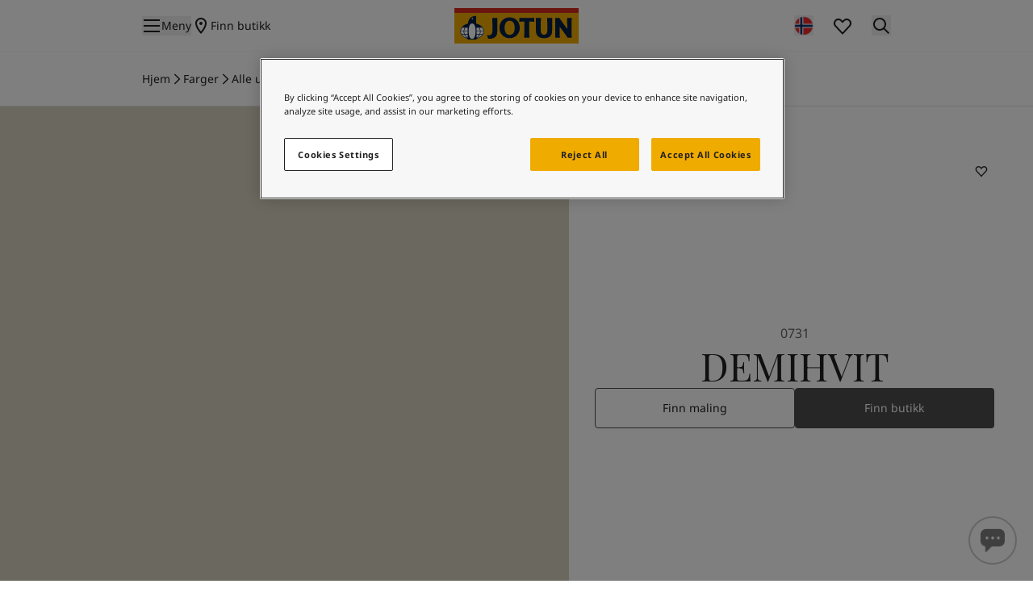

--- FILE ---
content_type: text/html; charset=utf-8
request_url: https://www.jotun.com/no-no/decorative/exterior/colours/0731-demihvit-exterior
body_size: 27015
content:


<!DOCTYPE html>
<html lang="nb-NO"  class="tw-relative">

<head>
    <meta charset="utf-8" />
    <meta http-equiv="cleartype" content="on" />
    <meta http-equiv="X-UA-Compatible" content="IE=edge, chrome=1" />
    <meta name="viewport" content="width=device-width, initial-scale=1">
    <link rel="manifest" href="/manifest.json">
    <meta name="theme-color" content="#ffffff">

    <!-- seo -->
    <title>0731 DEMIHVIT - Farge til maling utendørs</title>
    <meta name="description" content="En lys gyllen, dempet gråbeige tone. Kan oppleves både som beige og som grå. Den er lun og gyllen i tonen." />
    <!-- Robots Meta -->
    <meta name="robots" content="index, follow" />
    <!-- og tags -->
    <meta property="og:title" content="0731 DEMIHVIT - Farge til maling utendørs" />
    <meta property="og:description" content="En lys gyllen, dempet gråbeige tone. Kan oppleves både som beige og som grå. Den er lun og gyllen i tonen." />
    <meta property="og:type" content="article" />
    <meta property="og:url" content="https://www.jotun.com/no-no/decorative/exterior/colours/0731-demihvit-exterior" />
    <meta property="og:locale" content="nb_NO" />
    <!-- Twitter tags -->
    <meta name="twitter:card" content="summary" />
    <meta name="twitter:site" content="" />
    <meta name="twitter:title" content="0731 DEMIHVIT - Farge til maling utendørs" />
    <meta name="twitter:description" content="En lys gyllen, dempet gråbeige tone. Kan oppleves både som beige og som grå. Den er lun og gyllen i tonen." />
    <!-- Favicon -->
    <link rel="shortcut icon" href="/assets/icons/favicon.ico">
    <link rel="icon" type="image/png" sizes="16x16" href="/assets/icons/favicon-16x16.png">
    <link rel="icon" type="image/png" sizes="32x32" href="/assets/icons/favicon-32x32.png">
    <!-- Icons -->
    <link rel="apple-touch-icon" sizes="180x180" href="/assets/icons/apple-touch-icon.png">
    <link rel="manifest" href="/assets/icons/site.webmanifest">
    <link rel="shortcut icon" href="/assets/icons/favicon.ico">
    <meta name="msapplication-config" content="/assets/icons/browserconfig.xml">
    <!-- Canonical Link -->
        <link rel="canonical" href="https://www.jotun.com/no-no/decorative/exterior/colours/0731-demihvit-exterior" />
    <!-- Alternate Links -->
    <link href="https://www.jotun.com/ww-en/decorative/exterior/colours/0731-demihvit-exterior" hreflang="en" rel="alternate" /><link href="https://www.jotun.com/se-se/decorative/exterior/colours/0731-demihvit-exterior" hreflang="sv-SE" rel="alternate" /><link href="https://www.jotun.com/dk-da/decorative/exterior/colours/0731-demihvit-exterior" hreflang="da-DK" rel="alternate" /><link href="https://www.jotun.com/no-no/decorative/exterior/colours/0731-demihvit-exterior" hreflang="nb-NO" rel="alternate" />
    <!-- RequiredClientResources Header -->
    <script>
!function(T,l,y){var S=T.location,k="script",D="instrumentationKey",C="ingestionendpoint",I="disableExceptionTracking",E="ai.device.",b="toLowerCase",w="crossOrigin",N="POST",e="appInsightsSDK",t=y.name||"appInsights";(y.name||T[e])&&(T[e]=t);var n=T[t]||function(d){var g=!1,f=!1,m={initialize:!0,queue:[],sv:"5",version:2,config:d};function v(e,t){var n={},a="Browser";return n[E+"id"]=a[b](),n[E+"type"]=a,n["ai.operation.name"]=S&&S.pathname||"_unknown_",n["ai.internal.sdkVersion"]="javascript:snippet_"+(m.sv||m.version),{time:function(){var e=new Date;function t(e){var t=""+e;return 1===t.length&&(t="0"+t),t}return e.getUTCFullYear()+"-"+t(1+e.getUTCMonth())+"-"+t(e.getUTCDate())+"T"+t(e.getUTCHours())+":"+t(e.getUTCMinutes())+":"+t(e.getUTCSeconds())+"."+((e.getUTCMilliseconds()/1e3).toFixed(3)+"").slice(2,5)+"Z"}(),iKey:e,name:"Microsoft.ApplicationInsights."+e.replace(/-/g,"")+"."+t,sampleRate:100,tags:n,data:{baseData:{ver:2}}}}var h=d.url||y.src;if(h){function a(e){var t,n,a,i,r,o,s,c,u,p,l;g=!0,m.queue=[],f||(f=!0,t=h,s=function(){var e={},t=d.connectionString;if(t)for(var n=t.split(";"),a=0;a<n.length;a++){var i=n[a].split("=");2===i.length&&(e[i[0][b]()]=i[1])}if(!e[C]){var r=e.endpointsuffix,o=r?e.location:null;e[C]="https://"+(o?o+".":"")+"dc."+(r||"services.visualstudio.com")}return e}(),c=s[D]||d[D]||"",u=s[C],p=u?u+"/v2/track":d.endpointUrl,(l=[]).push((n="SDK LOAD Failure: Failed to load Application Insights SDK script (See stack for details)",a=t,i=p,(o=(r=v(c,"Exception")).data).baseType="ExceptionData",o.baseData.exceptions=[{typeName:"SDKLoadFailed",message:n.replace(/\./g,"-"),hasFullStack:!1,stack:n+"\nSnippet failed to load ["+a+"] -- Telemetry is disabled\nHelp Link: https://go.microsoft.com/fwlink/?linkid=2128109\nHost: "+(S&&S.pathname||"_unknown_")+"\nEndpoint: "+i,parsedStack:[]}],r)),l.push(function(e,t,n,a){var i=v(c,"Message"),r=i.data;r.baseType="MessageData";var o=r.baseData;return o.message='AI (Internal): 99 message:"'+("SDK LOAD Failure: Failed to load Application Insights SDK script (See stack for details) ("+n+")").replace(/\"/g,"")+'"',o.properties={endpoint:a},i}(0,0,t,p)),function(e,t){if(JSON){var n=T.fetch;if(n&&!y.useXhr)n(t,{method:N,body:JSON.stringify(e),mode:"cors"});else if(XMLHttpRequest){var a=new XMLHttpRequest;a.open(N,t),a.setRequestHeader("Content-type","application/json"),a.send(JSON.stringify(e))}}}(l,p))}function i(e,t){f||setTimeout(function(){!t&&m.core||a()},500)}var e=function(){var n=l.createElement(k);n.src=h;var e=y[w];return!e&&""!==e||"undefined"==n[w]||(n[w]=e),n.onload=i,n.onerror=a,n.onreadystatechange=function(e,t){"loaded"!==n.readyState&&"complete"!==n.readyState||i(0,t)},n}();y.ld<0?l.getElementsByTagName("head")[0].appendChild(e):setTimeout(function(){l.getElementsByTagName(k)[0].parentNode.appendChild(e)},y.ld||0)}try{m.cookie=l.cookie}catch(p){}function t(e){for(;e.length;)!function(t){m[t]=function(){var e=arguments;g||m.queue.push(function(){m[t].apply(m,e)})}}(e.pop())}var n="track",r="TrackPage",o="TrackEvent";t([n+"Event",n+"PageView",n+"Exception",n+"Trace",n+"DependencyData",n+"Metric",n+"PageViewPerformance","start"+r,"stop"+r,"start"+o,"stop"+o,"addTelemetryInitializer","setAuthenticatedUserContext","clearAuthenticatedUserContext","flush"]),m.SeverityLevel={Verbose:0,Information:1,Warning:2,Error:3,Critical:4};var s=(d.extensionConfig||{}).ApplicationInsightsAnalytics||{};if(!0!==d[I]&&!0!==s[I]){var c="onerror";t(["_"+c]);var u=T[c];T[c]=function(e,t,n,a,i){var r=u&&u(e,t,n,a,i);return!0!==r&&m["_"+c]({message:e,url:t,lineNumber:n,columnNumber:a,error:i}),r},d.autoExceptionInstrumented=!0}return m}(y.cfg);function a(){y.onInit&&y.onInit(n)}(T[t]=n).queue&&0===n.queue.length?(n.queue.push(a),n.trackPageView({})):a()}(window,document,{src: "https://js.monitor.azure.com/scripts/b/ai.2.gbl.min.js", crossOrigin: "anonymous", cfg: {instrumentationKey: '5a1e84db-52f2-4d36-aa95-06f193dbc9d4', disableCookiesUsage: false }});
</script>

    <!-- Global styles -->
    
    <!-- Google Tag Manager -->
    <script>
        window.dataLayer = window.dataLayer || [];
    </script>
        <script>
            (function (w, d, s, l, i) {
                w[l] = w[l] || []; w[l].push({
                    'gtm.start':
                        new Date().getTime(), event: 'gtm.js'
                }); var f = d.getElementsByTagName(s)[0],
                    j = d.createElement(s), dl = l != 'dataLayer' ? '&l=' + l : ''; j.setAttributeNode(d.createAttribute('data-ot-ignore')); j.async = true; j.src =
                        'https://www.googletagmanager.com/gtm.js?id=' + i + dl; f.parentNode.insertBefore(j, f);
            })(window, document, 'script', 'dataLayer', 'GTM-KTXX2BMH');</script>
    <!-- Client CSS -->

    <link href="/assets/dist-client/client.min.css?v=50Seytzlge7thJopdrZ_USZDFSzJBD_4j0_M4O0r5t4" rel="stylesheet" />

    <!-- Global javascript -->
<!-- OneTrust Cookies Consent Notice start for jotun.com -->

<script src="https://cdn.cookielaw.org/scripttemplates/otSDKStub.js"  type="text/javascript" charset="UTF-8" data-domain-script="0be4b13e-55fc-49ad-9b26-df0db2901c39" ></script>
<script type="text/javascript">
function OptanonWrapper() { }
</script>
<!-- OneTrust Cookies Consent Notice end for jotun.com -->    <!-- React component javascript -->
</head>

<body data-site='deco'>
    <!-- Google Tag Manager (noscript) -->
        <noscript>
            <iframe title="Google Tag Manager (noscript)" src="https://www.googletagmanager.com/ns.html?id=GTM-KTXX2BMH"
                    height="0" width="0" style="display: none; visibility: hidden"></iframe>
        </noscript>
    <!-- RenderMain -->
    
    
    <!-- RenderBody -->
    
<header id="header-wrapper" class="tw-sticky tw-top-0 tw-z-50 tw-transition-transform tw-duration-300 tw-ease-in-out tw-bg-white">

            <div class="anchor" >
                <react-component id="react_0HNICC03AJJL0"><section class="tw-relative tw-z-50 tw-flex tw-h-[56px] tw-w-full tw-border-b tw-bg-white tw-py-1 tw-text-grey-100 tw-transition-transform tw-duration-300 tw-ease-in-out md:tw-h-2xl dark:tw-bg-grey-10 tw-border-grey-10 tw-z-50" id="header"><div class="tw-container tw-flex tw-w-full tw-flex-row"><div class="tw-grid tw-w-full tw-grid-cols-5 tw-gap-3xs md:tw-grid-cols-3 md:tw-gap-xs"><div class="tw-flex tw-items-center tw-gap-sm"><button type="button" class="tw-flex tw-flex-row tw-items-center tw-gap-2" aria-label="Open Menu"><svg class="tw-stroke-current tw-inline-block tw-fill-current tw-transition-colors tw-text-2xl tw-text-inherit" viewBox="0 0 1024 1024" style="width:1.5rem;height:1.5rem"><path d="M938.667 554.667h-853.333v-85.333h853.333v85.333z"></path><path d="M938.667 256h-853.333v-85.333h853.333v85.333z"></path><path d="M938.667 853.333h-853.333v-85.333h853.333v85.333z"></path></svg><p class="tw-font-sans tw-text-sm tw-hidden tw-text-sm md:tw-inline-block">Meny</p></button><a class="tw-flex tw-flex-row tw-items-center tw-gap-2" href="/no-no/decorative/dealer-search"><svg class="tw-stroke-current tw-inline-block tw-fill-current tw-transition-colors tw-text-2xl tw-text-inherit" viewBox="0 0 1024 1024" style="width:1.5rem;height:1.5rem"><path d="M591.049 707.162c-27.716 40.26-55.531 75.691-79.049 103.821-23.518-28.13-51.332-63.561-79.049-103.821-72.674-105.549-134.285-229.517-134.285-337.384 0-106.091 91.541-199.111 213.333-199.111s213.333 93.021 213.333 199.111c0 107.867-61.611 231.835-134.285 337.384zM569.387 875.307c86.75-102.067 241.28-311.155 241.28-505.529 0-157.094-133.717-284.445-298.667-284.445s-298.667 127.35-298.667 284.445c0 194.374 154.529 403.462 241.28 505.529 33.856 39.829 57.387 63.36 57.387 63.36s23.531-23.531 57.387-63.36z"></path><path d="M512 469.333c47.13 0 85.333-38.204 85.333-85.333 0-47.128-38.204-85.333-85.333-85.333s-85.333 38.205-85.333 85.333c0 47.13 38.204 85.333 85.333 85.333z"></path></svg><p class="tw-font-sans tw-text-sm tw-hidden md:tw-inline-block">Finn butikk</p></a></div><div class="tw-col-span-3 tw-flex tw-items-center tw-justify-center md:tw-col-span-1"><a class="tw-h-[32px] tw-w-[112px] lg:tw-h-[44px] lg:tw-w-[154px]" href="/no-no/decorative" aria-label="Jotun.no"><svg xmlns="http://www.w3.org/2000/svg" fill="none" viewBox="0 0 154 44"><path fill="#F0AB00" d="M154 6.108H0V44h154z"></path><path fill="#D52B1E" d="M154 0H0v6.112h154z"></path><path fill="#fff" d="M22.008 38.848c-8.017 0-14.518-4.841-14.518-9.736 0-6.24 6.5-10.404 14.518-10.404s14.517 4.164 14.517 10.404c0 4.895-6.5 9.736-14.517 9.736"></path><path fill="#031E45" d="M40.353 33.567c1.883.337 4.358.487 5.685-1.098 1.246-1.463 1.038-3.536 1.135-5.46.027-4.902-.03-9.868-.208-14.786h6.387a327 327 0 0 0-.193 15.18c0 2.722.125 5.553-1.672 7.57-2.2 2.588-5.476 3.17-8.892 3.157l-.719-.053zM140.321 36.67c-2.999-4.62-6.428-9.058-9.83-13.5l-.015.011c-.041 4.47.042 9.033.194 13.489h-5.753c.29-8.073.264-16.32-.013-24.447h5.171c3.015 4.605 6.458 9.104 9.819 13.533.027-4.496-.014-9.09-.18-13.533h5.725c-.028 2.682-.165 5.42-.165 8.062-.056 5.43-.015 10.98.165 16.385zM92.937 36.67c-.222-6.584-.236-13.277-.111-19.9 2.047-.012 4.217.095 6.221.218v-4.764H80.442v4.764c2.004-.122 4.176-.23 6.223-.217.123 6.622.11 13.315-.112 19.899zM111.122 37.383c-1.519.01-3.038-.169-4.387-.6-2.212-.677-4.175-2.411-4.978-4.578-.857-2.019-.608-4.592-.649-6.8.027-4.374-.028-8.806-.18-13.18h6.291c-.166 4.93-.193 10.026-.153 14.874.056 1.8.056 3.628 1.315 4.917.681.729 1.712 1.044 2.74 1.031 1.028.011 2.06-.302 2.741-1.031 1.258-1.288 1.258-3.118 1.313-4.917.042-4.848.015-9.944-.151-14.875h6.292a324 324 0 0 0-.181 13.182c-.04 2.207.208 4.78-.649 6.799-.802 2.167-2.765 3.901-4.978 4.578-1.348.431-2.867.608-4.386.6M80.573 20.575c-.815-2.978-2.876-5.878-5.794-7.462-1.778-1.025-4.043-1.539-6.292-1.533-2.25-.006-4.515.508-6.292 1.533-2.918 1.584-4.979 4.484-5.794 7.462-.884 3.738-.594 8.072 1.52 11.174a11.73 11.73 0 0 0 6.223 4.93c1.406.47 2.879.698 4.343.697h.018a13.7 13.7 0 0 0 4.326-.697 11.72 11.72 0 0 0 6.222-4.93c2.116-3.102 2.406-7.435 1.52-11.174m-5.877 5.445c-.138 1.991-.691 3.834-1.978 5.364-1.044 1.247-2.602 1.82-4.23 1.82s-3.186-.573-4.23-1.82c-1.286-1.53-1.838-3.373-1.977-5.364-.166-3.154.014-6.351 2.17-8.654 1.05-1.148 2.523-1.632 4.037-1.633 1.514.002 2.987.485 4.036 1.633 2.158 2.303 2.338 5.5 2.171 8.654M27.048 19.174V9.778c-2.56-.024-6.036.428-8.341 3.835-1.035 1.629-1.681 3.488-1.974 5.632-.234.059-.474.112-.701.179-5.13 1.522-8.705 5.035-8.705 9.688 0 3.77 3.817 7.506 9.218 9.072v.927h10.888v-.918c5.42-1.56 9.251-5.305 9.251-9.082.001-4.927-4.012-8.577-9.636-9.937M9.697 24.17h3.233a9.3 9.3 0 0 0-1.346 3.73H8.11a8.1 8.1 0 0 1 1.587-3.73M8.01 29.113c0-.178.015-.353.026-.53h3.487c-.01.178-.029.35-.029.53 0 1.125.211 2.202.583 3.208H8.986c-.627-1.021-.975-2.108-.975-3.208m8.534 8.4c-3.085-.916-5.61-2.557-7.092-4.507h2.9c.867 1.878 2.343 3.446 4.192 4.5zm0-.778a9.4 9.4 0 0 1-3.408-3.73h3.408zm0-4.414H12.83c-.399-1-.628-2.077-.628-3.208 0-.178.018-.353.029-.53h4.315zm0-4.422h-4.247c.193-1.36.7-2.624 1.457-3.729h2.791v3.73m5.462 10.257c-3.144 0-4.256-4.263-4.256-9.522 0-5.257 1.045-9.52 4.256-9.52 3.21 0 4.256 4.263 4.256 9.52 0 5.26-1.113 9.522-4.256 9.522M34.33 24.17a8.14 8.14 0 0 1 1.58 3.73h-3.48a9.3 9.3 0 0 0-1.345-3.73zm-6.896 0h2.825a8.74 8.74 0 0 1 1.457 3.73h-4.282zm0 4.414h4.348c.011.176.029.35.029.529 0 1.13-.229 2.209-.628 3.208h-3.749zm0 4.422h3.442a9.4 9.4 0 0 1-3.442 3.746zm.013 4.513c1.858-1.057 3.342-2.628 4.212-4.513h2.9c-1.486 1.953-4.016 3.599-7.112 4.513m4.488-5.198a9.3 9.3 0 0 0 .583-3.208c0-.178-.018-.352-.028-.53h3.494q.017.262.018.53c0 1.1-.349 2.188-.975 3.208z"></path><path fill="#fff" d="M22.426 12.33a.888.888 0 1 0 0 1.776.888.888 0 0 0 0-1.776m-.001 1.172a.295.295 0 1 1 0-.59.296.296 0 1 1 0 .59"></path></svg></a></div><div class="tw-flex tw-items-center tw-justify-end"><div class="tw-grid tw-auto-cols-max tw-grid-flow-col tw-gap-sm"><button type="button" aria-label="search" class="tw-hidden md:tw-inline-block"><svg class="tw-stroke-current tw-inline-block tw-fill-current tw-transition-colors tw-text-2xl tw-text-inherit" viewBox="0 0 1024 1024" style="width:1.5rem;height:1.5rem"><path d="M512 42.667c-260.267 0-469.333 209.067-469.333 469.333s209.067 469.333 469.333 469.333c260.267 0 469.333-209.067 469.333-469.333s-209.067-469.333-469.333-469.333zM866.133 362.667h-136.533c-17.067-76.8-42.667-140.8-72.533-187.733-4.267-8.533-12.8-17.067-17.067-25.6 102.4 38.4 183.467 115.2 226.133 213.333zM571.733 891.733c-12.8 4.267-25.6 4.267-38.4 4.267v-234.667h153.6c-17.067 68.267-42.667 123.733-64 166.4-17.067 25.6-34.133 46.933-51.2 64zM452.267 891.733c-12.8-17.067-29.867-38.4-46.933-64-25.6-42.667-51.2-93.867-64-166.4h153.6v234.667c-17.067 0-29.867-4.267-42.667-4.267zM452.267 132.267c12.8 0 25.6-4.267 38.4-4.267v234.667h-153.6c17.067-68.267 42.667-123.733 64-166.4 17.067-25.6 34.133-46.933 51.2-64zM571.733 132.267c12.8 17.067 29.867 38.4 46.933 64 25.6 42.667 51.2 93.867 64 166.4h-153.6v-234.667c17.067 0 29.867 4.267 42.667 4.267zM490.667 405.333v213.333h-162.133c-4.267-34.133-8.533-68.267-8.533-106.667s4.267-72.533 8.533-106.667h162.133zM533.333 618.667v-213.333h162.133c4.267 34.133 8.533 68.267 8.533 106.667s-4.267 72.533-8.533 106.667h-162.133zM379.733 149.333c-4.267 8.533-8.533 17.067-12.8 25.6-29.867 46.933-59.733 110.933-72.533 187.733h-136.533c42.667-98.133 123.733-174.933 221.867-213.333zM145.067 405.333h140.8c-4.267 34.133-8.533 68.267-8.533 106.667s4.267 72.533 8.533 106.667h-140.8c-12.8-34.133-17.067-68.267-17.067-106.667s4.267-72.533 17.067-106.667zM157.867 661.333h136.533c17.067 76.8 42.667 140.8 72.533 187.733 4.267 8.533 12.8 17.067 17.067 25.6-102.4-38.4-183.467-115.2-226.133-213.333zM644.267 874.667c4.267-8.533 8.533-17.067 17.067-25.6 29.867-46.933 55.467-106.667 72.533-187.733h136.533c-46.933 98.133-128 174.933-226.133 213.333zM878.933 618.667h-140.8c4.267-34.133 8.533-68.267 8.533-106.667s-4.267-72.533-8.533-106.667h140.8c8.533 34.133 17.067 68.267 17.067 106.667s-4.267 72.533-17.067 106.667z"></path></svg></button><a href="/no-no/decorative/my-lists" class="tw-relative" aria-label="wishlist"><div><svg class="tw-stroke-current tw-inline-block tw-fill-current tw-transition-colors tw-text-2xl tw-text-inherit" viewBox="0 0 1024 1024" style="width:1.5rem;height:1.5rem"><path d="M175.891 261.874c31.34-31.361 72.115-48.541 115.572-48.541 43.656 0 84.334 16.959 115.504 48.472 2.748 2.778 21.303 21.714 39.334 40.126l65.698 67.095 65.698-67.095c18.031-18.412 36.587-37.348 39.334-40.126 31.168-31.513 71.846-48.472 115.503-48.472s84.335 16.959 115.507 48.472c63.936 64.642 63.927 170.22 0 234.869l-336.043 363.494-336.055-363.507c-63.908-64.627-63.926-170.138-0.053-234.787zM512 247.055l-4.732-4.833c-17.894-18.268-36.689-37.451-39.633-40.426-47.084-47.602-109.559-73.796-176.172-73.796-66.778 0-129.13 26.668-176.035 73.658l-0.137 0.138c-96.832 97.896-96.832 256.995 0 354.889l0.044 0.043 396.665 424.606 396.71-424.649c96.832-97.894 96.832-256.993 0-354.889-47.087-47.602-109.564-73.796-176.175-73.796s-129.088 26.194-176.171 73.796c-2.944 2.975-21.739 22.158-39.633 40.426l-4.732 4.833z"></path></svg></div></a><button type="button" aria-label="search"><svg class="tw-stroke-current tw-inline-block tw-fill-current tw-transition-colors tw-text-2xl tw-text-inherit" viewBox="0 0 1024 1024" style="width:1.5rem;height:1.5rem"><path d="M938.667 878.933l-243.2-243.2c46.933-59.733 72.533-132.267 72.533-209.067 0-187.733-153.6-341.333-341.333-341.333s-341.333 153.6-341.333 341.333 153.6 341.333 341.333 341.333c76.8 0 149.333-25.6 209.067-72.533l243.2 243.2 59.733-59.733zM426.667 682.667c-140.8 0-256-115.2-256-256s115.2-256 256-256 256 115.2 256 256-115.2 256-256 256z"></path></svg></button></div></div></div></div></section></react-component><script nonce="">(window.__nrp = window.__nrp || {})['react_0HNICC03AJJL0'] = {"navigation":[{"componentName":"MegaMenuItem","link":{"componentName":"Link","text":"Male inne","url":"/no-no/decorative/interior","id":"62","serverSideRendered":false,"clientSideRendered":false},"children":[{"componentName":"MegaMenuItem","link":{"componentName":"Link","text":"Alle interi\u00F8rmalinger","url":"/no-no/decorative/interior/products","id":"85678","serverSideRendered":false,"clientSideRendered":false},"children":[],"isBottomOfNavigationDropDown":false,"serverSideRendered":false,"clientSideRendered":false},{"componentName":"MegaMenuItem","link":{"componentName":"Link","text":"Inspirasjonsbilder","url":"/no-no/decorative/interior/inspiration","id":"106740","serverSideRendered":false,"clientSideRendered":false},"children":[],"isBottomOfNavigationDropDown":false,"serverSideRendered":false,"clientSideRendered":false},{"componentName":"MegaMenuItem","link":{"componentName":"Link","text":"Finn riktig maling","url":"/no-no/decorative/interior/finn-riktig-maling","id":"173407","serverSideRendered":false,"clientSideRendered":false},"children":[],"isBottomOfNavigationDropDown":false,"serverSideRendered":false,"clientSideRendered":false},{"componentName":"MegaMenuItem","link":{"componentName":"Link","text":"Hvordan male innend\u00F8rs","url":"/no-no/decorative/interior/how-to/how-to-listing-interior","id":"118629","serverSideRendered":false,"clientSideRendered":false},"children":[],"isBottomOfNavigationDropDown":false,"serverSideRendered":false,"clientSideRendered":false},{"componentName":"MegaMenuItem","link":{"componentName":"Link","text":"Jotun V\u00E5tromssystem","url":"/no-no/decorative/interior/jotun-vatromssystem","id":"238933","serverSideRendered":false,"clientSideRendered":false},"children":[],"isBottomOfNavigationDropDown":false,"serverSideRendered":false,"clientSideRendered":false}],"isBottomOfNavigationDropDown":false,"serverSideRendered":false,"clientSideRendered":false},{"componentName":"MegaMenuItem","link":{"componentName":"Link","text":"Male ute","url":"/no-no/decorative/exterior","id":"65","serverSideRendered":false,"clientSideRendered":false},"children":[{"componentName":"MegaMenuItem","link":{"componentName":"Link","text":"Alle utend\u00F8rsmalinger","url":"/no-no/decorative/exterior/products","id":"85679","serverSideRendered":false,"clientSideRendered":false},"children":[],"isBottomOfNavigationDropDown":false,"serverSideRendered":false,"clientSideRendered":false},{"componentName":"MegaMenuItem","link":{"componentName":"Link","text":"Inspirasjonsbilder","url":"/no-no/decorative/exterior/inspiration","id":"106741","serverSideRendered":false,"clientSideRendered":false},"children":[],"isBottomOfNavigationDropDown":false,"serverSideRendered":false,"clientSideRendered":false},{"componentName":"MegaMenuItem","link":{"componentName":"Link","text":"Hvordan male utend\u00F8rs","url":"/no-no/decorative/exterior/how-to/how-to-listing-exterior","id":"146263","serverSideRendered":false,"clientSideRendered":false},"children":[],"isBottomOfNavigationDropDown":false,"serverSideRendered":false,"clientSideRendered":false},{"componentName":"MegaMenuItem","link":{"componentName":"Link","text":"Dette er DRYGOLIN","url":"/no-no/decorative/exterior/dette-er-drygolin","id":"201469","serverSideRendered":false,"clientSideRendered":false},"children":[],"isBottomOfNavigationDropDown":false,"serverSideRendered":false,"clientSideRendered":false}],"isBottomOfNavigationDropDown":false,"serverSideRendered":false,"clientSideRendered":false},{"componentName":"MegaMenuItem","link":{"componentName":"Link","text":"Inspirasjon","url":"/no-no/decorative/inspiration","id":"294565","serverSideRendered":false,"clientSideRendered":false},"children":[{"componentName":"MegaMenuItem","link":{"componentName":"Link","text":"Interi\u00F8rinspirasjon","url":"/no-no/decorative/inspiration/indoor","id":"294583","serverSideRendered":false,"clientSideRendered":false},"children":[{"componentName":"MegaMenuItem","link":{"componentName":"Link","text":"Rom","url":"/no-no/decorative/inspiration/indoor","id":"294644","serverSideRendered":false,"clientSideRendered":false},"isBottomOfNavigationDropDown":false,"serverSideRendered":false,"clientSideRendered":false},{"componentName":"MegaMenuItem","link":{"componentName":"Link","text":"Nyanser","url":"/no-no/decorative/inspiration/indoor","id":"294643","serverSideRendered":false,"clientSideRendered":false},"isBottomOfNavigationDropDown":false,"serverSideRendered":false,"clientSideRendered":false}],"isBottomOfNavigationDropDown":false,"serverSideRendered":false,"clientSideRendered":false},{"componentName":"MegaMenuItem","link":{"componentName":"Link","text":"LADY Inspirasjonsblogg","url":"/no-no/decorative/inspiration/articles/indoor","id":"298321","serverSideRendered":false,"clientSideRendered":false},"children":[],"isBottomOfNavigationDropDown":false,"serverSideRendered":false,"clientSideRendered":false},{"componentName":"MegaMenuItem","link":{"componentName":"Link","text":"Uteinspirasjon","url":"/no-no/decorative/exterior/inspiration","id":"294584","serverSideRendered":false,"clientSideRendered":false},"children":[],"isBottomOfNavigationDropDown":false,"serverSideRendered":false,"clientSideRendered":false},{"componentName":"MegaMenuItem","link":{"componentName":"Link","text":"Hytteinspirasjon","url":"/no-no/decorative/inspiration/articles/cabin","id":"295559","serverSideRendered":false,"clientSideRendered":false},"children":[{"componentName":"MegaMenuItem","link":{"componentName":"Link","text":"Interi\u00F8r","url":"/no-no/decorative/inspiration/articles/cabin","id":"295560","serverSideRendered":false,"clientSideRendered":false},"isBottomOfNavigationDropDown":false,"serverSideRendered":false,"clientSideRendered":false},{"componentName":"MegaMenuItem","link":{"componentName":"Link","text":"Utend\u00F8rs","url":"/no-no/decorative/inspiration/articles/cabin","id":"295569","serverSideRendered":false,"clientSideRendered":false},"isBottomOfNavigationDropDown":false,"serverSideRendered":false,"clientSideRendered":false}],"isBottomOfNavigationDropDown":false,"serverSideRendered":false,"clientSideRendered":false}],"isBottomOfNavigationDropDown":false,"serverSideRendered":false,"clientSideRendered":false},{"componentName":"MegaMenuItem","link":{"componentName":"Link","text":"Farger","url":"/no-no/decorative/colours","id":"296603","serverSideRendered":false,"clientSideRendered":false},"children":[{"componentName":"MegaMenuItem","link":{"componentName":"Link","text":"Farger til interi\u00F8rmaling","url":"/no-no/decorative/colours/interior-paint-colours","id":"296604","serverSideRendered":false,"clientSideRendered":false},"children":[],"isBottomOfNavigationDropDown":false,"serverSideRendered":false,"clientSideRendered":false},{"componentName":"MegaMenuItem","link":{"componentName":"Link","text":"Alle interi\u00F8rfarger","url":"/no-no/decorative/interior/colours/find-your-colour","id":"304089","serverSideRendered":false,"clientSideRendered":false},"children":[],"isBottomOfNavigationDropDown":false,"serverSideRendered":false,"clientSideRendered":false},{"componentName":"MegaMenuItem","link":{"componentName":"Link","text":"Farger til utemaling","url":"/no-no/decorative/colours/exterior-paint-colours","id":"296605","serverSideRendered":false,"clientSideRendered":false},"children":[],"isBottomOfNavigationDropDown":false,"serverSideRendered":false,"clientSideRendered":false},{"componentName":"MegaMenuItem","link":{"componentName":"Link","text":"Alle utend\u00F8rsfarger","url":"/no-no/decorative/exterior/colours/find-your-exterior-colour","id":"304090","serverSideRendered":false,"clientSideRendered":false},"children":[],"isBottomOfNavigationDropDown":false,"serverSideRendered":false,"clientSideRendered":false},{"componentName":"MegaMenuItem","link":{"componentName":"Link","text":"Fargekart","url":"/no-no/decorative/colours/colour-charts","id":"298468","serverSideRendered":false,"clientSideRendered":false},"children":[{"componentName":"MegaMenuItem","link":{"componentName":"Link","text":"Fargekart interi\u00F8r","url":"/no-no/decorative/colours/colour-charts/interior-colour-charts","id":"296607","serverSideRendered":false,"clientSideRendered":false},"isBottomOfNavigationDropDown":false,"serverSideRendered":false,"clientSideRendered":false},{"componentName":"MegaMenuItem","link":{"componentName":"Link","text":"Fargekart utend\u00F8rs","url":"/no-no/decorative/colours/colour-charts/exterior-colour-charts","id":"296655","serverSideRendered":false,"clientSideRendered":false},"isBottomOfNavigationDropDown":false,"serverSideRendered":false,"clientSideRendered":false}],"isBottomOfNavigationDropDown":false,"serverSideRendered":false,"clientSideRendered":false}],"isBottomOfNavigationDropDown":false,"serverSideRendered":false,"clientSideRendered":false},{"componentName":"MegaMenuItem","link":{"componentName":"Link","text":"B\u00E5t","url":"/no-no/decorative/yachting","id":"148564","serverSideRendered":false,"clientSideRendered":false},"children":[{"componentName":"MegaMenuItem","link":{"componentName":"Link","text":"Forside","url":"/no-no/decorative/yachting","id":"152178","serverSideRendered":false,"clientSideRendered":false},"children":[],"isBottomOfNavigationDropDown":false,"serverSideRendered":false,"clientSideRendered":false},{"componentName":"MegaMenuItem","link":{"componentName":"Link","text":"Produkter","url":"/no-no/decorative/yachting/products","id":"152150","serverSideRendered":false,"clientSideRendered":false},"children":[],"isBottomOfNavigationDropDown":false,"serverSideRendered":false,"clientSideRendered":false},{"componentName":"MegaMenuItem","link":{"componentName":"Link","text":"Grunning og mellomstr\u00F8k","url":"/no-no/decorative/yachting/grunning","id":"148767","serverSideRendered":false,"clientSideRendered":false},"children":[{"componentName":"MegaMenuItem","link":{"componentName":"Link","text":"Hva er plastpest?","url":"/no-no/decorative/yachting/grunning/hva-er-plastpest","id":"148822","serverSideRendered":false,"clientSideRendered":false},"isBottomOfNavigationDropDown":false,"serverSideRendered":false,"clientSideRendered":false},{"componentName":"MegaMenuItem","link":{"componentName":"Link","text":"Malingssystem under vannlinjen","url":"/no-no/decorative/yachting/grunning/malingssystem-under-vannlinjen","id":"148813","serverSideRendered":false,"clientSideRendered":false},"isBottomOfNavigationDropDown":false,"serverSideRendered":false,"clientSideRendered":false},{"componentName":"MegaMenuItem","link":{"componentName":"Link","text":"Tips for vellykket grunning","url":"/no-no/decorative/yachting/grunning/tips-for-vellykket-grunning","id":"148794","serverSideRendered":false,"clientSideRendered":false},"isBottomOfNavigationDropDown":false,"serverSideRendered":false,"clientSideRendered":false},{"componentName":"MegaMenuItem","link":{"componentName":"Link","text":"Grunning trinn-for-trinn","url":"/no-no/decorative/yachting/grunning/grunning-trinn-for-trinn","id":"148786","serverSideRendered":false,"clientSideRendered":false},"isBottomOfNavigationDropDown":false,"serverSideRendered":false,"clientSideRendered":false}],"isBottomOfNavigationDropDown":false,"serverSideRendered":false,"clientSideRendered":false},{"componentName":"MegaMenuItem","link":{"componentName":"Link","text":"Bunnstoff","url":"/no-no/decorative/yachting/bunnstoff","id":"148768","serverSideRendered":false,"clientSideRendered":false},"children":[{"componentName":"MegaMenuItem","link":{"componentName":"Link","text":"Bunnstoffarger","url":"/no-no/decorative/yachting/bunnstoff/bunnstoffarger","id":"148875","serverSideRendered":false,"clientSideRendered":false},"isBottomOfNavigationDropDown":false,"serverSideRendered":false,"clientSideRendered":false},{"componentName":"MegaMenuItem","link":{"componentName":"Link","text":"Overmalingstabell","url":"/no-no/decorative/yachting/bunnstoff/overmalingstabell","id":"148869","serverSideRendered":false,"clientSideRendered":false},"isBottomOfNavigationDropDown":false,"serverSideRendered":false,"clientSideRendered":false},{"componentName":"MegaMenuItem","link":{"componentName":"Link","text":"Hvor mye bunnstoff trenger jeg?","url":"/no-no/decorative/yachting/bunnstoff/hvor-mye-bunnstoff-trenger-jeg","id":"148864","serverSideRendered":false,"clientSideRendered":false},"isBottomOfNavigationDropDown":false,"serverSideRendered":false,"clientSideRendered":false},{"componentName":"MegaMenuItem","link":{"componentName":"Link","text":"Malingssystemer","url":"/no-no/decorative/yachting/bunnstoff/malingssystemer","id":"148857","serverSideRendered":false,"clientSideRendered":false},"isBottomOfNavigationDropDown":false,"serverSideRendered":false,"clientSideRendered":false},{"componentName":"MegaMenuItem","link":{"componentName":"Link","text":"Velg riktig bunnstoff","url":"/no-no/decorative/yachting/bunnstoff/velg-riktig-bunnstoff","id":"148853","serverSideRendered":false,"clientSideRendered":false},"isBottomOfNavigationDropDown":false,"serverSideRendered":false,"clientSideRendered":false},{"componentName":"MegaMenuItem","link":{"componentName":"Link","text":"Hvordan virker bunnstoffteknologier?","url":"/no-no/decorative/yachting/bunnstoff/hvordan-virker-bunnstoffteknologier","id":"148844","serverSideRendered":false,"clientSideRendered":false},"isBottomOfNavigationDropDown":false,"serverSideRendered":false,"clientSideRendered":false},{"componentName":"MegaMenuItem","link":{"componentName":"Link","text":"Hvorfor blir det begroing","url":"/no-no/decorative/yachting/bunnstoff/hvorfor-blir-det-begroing","id":"148839","serverSideRendered":false,"clientSideRendered":false},"isBottomOfNavigationDropDown":false,"serverSideRendered":false,"clientSideRendered":false},{"componentName":"MegaMenuItem","link":{"componentName":"Link","text":"Hvorfor bruke bunnstoff?","url":"/no-no/decorative/yachting/bunnstoff/hvorfor-bruke-bunnstoff","id":"148834","serverSideRendered":false,"clientSideRendered":false},"isBottomOfNavigationDropDown":false,"serverSideRendered":false,"clientSideRendered":false}],"isBottomOfNavigationDropDown":false,"serverSideRendered":false,"clientSideRendered":false},{"componentName":"MegaMenuItem","link":{"componentName":"Link","text":"Toppstr\u00F8k","url":"/no-no/decorative/yachting/toppstrok","id":"148769","serverSideRendered":false,"clientSideRendered":false},"children":[{"componentName":"MegaMenuItem","link":{"componentName":"Link","text":"Tips for et perfekt resultat","url":"/no-no/decorative/yachting/toppstrok/tips-for-et-perfekt-resultat","id":"148914","serverSideRendered":false,"clientSideRendered":false},"isBottomOfNavigationDropDown":false,"serverSideRendered":false,"clientSideRendered":false},{"componentName":"MegaMenuItem","link":{"componentName":"Link","text":"Malingsystem","url":"/no-no/decorative/yachting/toppstrok/malingsystem","id":"148910","serverSideRendered":false,"clientSideRendered":false},"isBottomOfNavigationDropDown":false,"serverSideRendered":false,"clientSideRendered":false},{"componentName":"MegaMenuItem","link":{"componentName":"Link","text":"Hvor mye maling trenger jeg?","url":"/no-no/decorative/yachting/toppstrok/hvor-mye-maling-trenger-jeg","id":"148906","serverSideRendered":false,"clientSideRendered":false},"isBottomOfNavigationDropDown":false,"serverSideRendered":false,"clientSideRendered":false}],"isBottomOfNavigationDropDown":false,"serverSideRendered":false,"clientSideRendered":false},{"componentName":"MegaMenuItem","link":{"componentName":"Link","text":"Trepleie","url":"/no-no/decorative/yachting/trepleie","id":"148770","serverSideRendered":false,"clientSideRendered":false},"children":[{"componentName":"MegaMenuItem","link":{"componentName":"Link","text":"Godt grunnlag for lakkering","url":"/no-no/decorative/yachting/trepleie/et-godt-grunnlag-for-lakkering","id":"149688","serverSideRendered":false,"clientSideRendered":false},"isBottomOfNavigationDropDown":false,"serverSideRendered":false,"clientSideRendered":false},{"componentName":"MegaMenuItem","link":{"componentName":"Link","text":"Malingsystem","url":"/no-no/decorative/yachting/trepleie/malingsystem","id":"148932","serverSideRendered":false,"clientSideRendered":false},"isBottomOfNavigationDropDown":false,"serverSideRendered":false,"clientSideRendered":false},{"componentName":"MegaMenuItem","link":{"componentName":"Link","text":"Tips for vellykket lakkering","url":"/no-no/decorative/yachting/trepleie/tips-for-vellykket-lakkering","id":"148928","serverSideRendered":false,"clientSideRendered":false},"isBottomOfNavigationDropDown":false,"serverSideRendered":false,"clientSideRendered":false}],"isBottomOfNavigationDropDown":false,"serverSideRendered":false,"clientSideRendered":false},{"componentName":"MegaMenuItem","link":{"componentName":"Link","text":"Aluminium","url":"/no-no/decorative/yachting/aluminium","id":"148771","serverSideRendered":false,"clientSideRendered":false},"children":[],"isBottomOfNavigationDropDown":false,"serverSideRendered":false,"clientSideRendered":false},{"componentName":"MegaMenuItem","link":{"componentName":"Link","text":"B\u00E5tpleie","url":"/no-no/decorative/yachting/batpleie","id":"148772","serverSideRendered":false,"clientSideRendered":false},"children":[{"componentName":"MegaMenuItem","link":{"componentName":"Link","text":"B\u00E5tpleieprodukter","url":"/no-no/decorative/yachting/batpleie/batpleieprodukter","id":"151943","serverSideRendered":false,"clientSideRendered":false},"isBottomOfNavigationDropDown":false,"serverSideRendered":false,"clientSideRendered":false},{"componentName":"MegaMenuItem","link":{"componentName":"Link","text":"B\u00E5tpleie trinn-for-trinn","url":"/no-no/decorative/yachting/batpleie/batpleie-trinn-for-trinn","id":"150022","serverSideRendered":false,"clientSideRendered":false},"isBottomOfNavigationDropDown":false,"serverSideRendered":false,"clientSideRendered":false},{"componentName":"MegaMenuItem","link":{"componentName":"Link","text":"Vedlikeholdsguide","url":"/no-no/decorative/yachting/batpleie/vedlikeholdsguide","id":"149274","serverSideRendered":false,"clientSideRendered":false},"isBottomOfNavigationDropDown":false,"serverSideRendered":false,"clientSideRendered":false},{"componentName":"MegaMenuItem","link":{"componentName":"Link","text":"L\u00F8semidler og tynnere","url":"/no-no/decorative/yachting/batpleie/tynnere","id":"149249","serverSideRendered":false,"clientSideRendered":false},"isBottomOfNavigationDropDown":false,"serverSideRendered":false,"clientSideRendered":false},{"componentName":"MegaMenuItem","link":{"componentName":"Link","text":"Alternative bruksomr\u00E5der ","url":"/no-no/decorative/yachting/batpleie/alternative-bruksomrader","id":"149240","serverSideRendered":false,"clientSideRendered":false},"isBottomOfNavigationDropDown":false,"serverSideRendered":false,"clientSideRendered":false}],"isBottomOfNavigationDropDown":false,"serverSideRendered":false,"clientSideRendered":false},{"componentName":"MegaMenuItem","link":{"componentName":"Link","text":"P\u00E5f\u00F8ringsveiledning","url":"/no-no/decorative/yachting/paforingsveiledning","id":"148773","serverSideRendered":false,"clientSideRendered":false},"children":[],"isBottomOfNavigationDropDown":false,"serverSideRendered":false,"clientSideRendered":false},{"componentName":"MegaMenuItem","link":{"componentName":"Link","text":"Helse og milj\u00F8","url":"/no-no/decorative/yachting/helse-og-miljo","id":"148774","serverSideRendered":false,"clientSideRendered":false},"children":[{"componentName":"MegaMenuItem","link":{"componentName":"Link","text":"Bunnstoff og milj\u00F8et","url":"/no-no/decorative/yachting/helse-og-miljo/bunnstoff-og-miljoet","id":"148983","serverSideRendered":false,"clientSideRendered":false},"isBottomOfNavigationDropDown":false,"serverSideRendered":false,"clientSideRendered":false}],"isBottomOfNavigationDropDown":false,"serverSideRendered":false,"clientSideRendered":false},{"componentName":"MegaMenuItem","link":{"componentName":"Link","text":"Hvordan vedlikeholde b\u00E5t","url":"/no-no/decorative/yachting/how-to/how-to-listing-yachting","id":"152151","serverSideRendered":false,"clientSideRendered":false},"children":[],"isBottomOfNavigationDropDown":false,"serverSideRendered":false,"clientSideRendered":false}],"isBottomOfNavigationDropDown":false,"serverSideRendered":false,"clientSideRendered":false},{"componentName":"MegaMenuItem","link":{"componentName":"Link","text":"Profesjonelle","url":"/no-no/decorative/professional/forside","id":"106809","serverSideRendered":false,"clientSideRendered":false},"children":[{"componentName":"MegaMenuItem","link":{"componentName":"Link","text":"Forside","url":"/no-no/decorative/professional/forside","id":"153819","serverSideRendered":false,"clientSideRendered":false},"children":[],"isBottomOfNavigationDropDown":false,"serverSideRendered":false,"clientSideRendered":false},{"componentName":"MegaMenuItem","link":{"componentName":"Link","text":"Proffprodukter ","url":"/no-no/decorative/professional/produkter","id":"153967","serverSideRendered":false,"clientSideRendered":false},"children":[{"componentName":"MegaMenuItem","link":{"componentName":"Link","text":"Produkter til profesjonelle ","url":"/no-no/decorative/professional/produkter/products","id":"155300","serverSideRendered":false,"clientSideRendered":false},"isBottomOfNavigationDropDown":false,"serverSideRendered":false,"clientSideRendered":false},{"componentName":"MegaMenuItem","link":{"componentName":"Link","text":"Utend\u00F8rs","url":"/no-no/decorative/professional/produkter/products","id":"155301","serverSideRendered":false,"clientSideRendered":false},"isBottomOfNavigationDropDown":false,"serverSideRendered":false,"clientSideRendered":false}],"isBottomOfNavigationDropDown":false,"serverSideRendered":false,"clientSideRendered":false},{"componentName":"MegaMenuItem","link":{"componentName":"Link","text":"Systembehandlinger","url":"/no-no/decorative/professional/systembehandlinger","id":"153982","serverSideRendered":false,"clientSideRendered":false},"children":[{"componentName":"MegaMenuItem","link":{"componentName":"Link","text":"Jotun V\u00E5tromssystem","url":"/no-no/decorative/professional/systembehandlinger/jotun-vaatromssystem","id":"155202","serverSideRendered":false,"clientSideRendered":false},"isBottomOfNavigationDropDown":false,"serverSideRendered":false,"clientSideRendered":false},{"componentName":"MegaMenuItem","link":{"componentName":"Link","text":"Jotun Proff Sparkelsystem","url":"/no-no/decorative/professional/systembehandlinger/jotun-proff-sparkelsystem","id":"155261","serverSideRendered":false,"clientSideRendered":false},"isBottomOfNavigationDropDown":false,"serverSideRendered":false,"clientSideRendered":false}],"isBottomOfNavigationDropDown":false,"serverSideRendered":false,"clientSideRendered":false},{"componentName":"MegaMenuItem","link":{"componentName":"Link","text":"Farger","url":"/no-no/decorative/professional/farger","id":"153901","serverSideRendered":false,"clientSideRendered":false},"children":[],"isBottomOfNavigationDropDown":false,"serverSideRendered":false,"clientSideRendered":false},{"componentName":"MegaMenuItem","link":{"componentName":"Link","text":"Industri - Fabrikkmalt kledning og fabrikkbeiset panel","url":"/no-no/decorative/professional/industry","id":"106849","serverSideRendered":false,"clientSideRendered":false},"children":[{"componentName":"MegaMenuItem","link":{"componentName":"Link","text":"Produktark og dokumentasjon","url":"/no-no/decorative/professional/industry/documentation-and-brochures","id":"106862","serverSideRendered":false,"clientSideRendered":false},"isBottomOfNavigationDropDown":false,"serverSideRendered":false,"clientSideRendered":false},{"componentName":"MegaMenuItem","link":{"componentName":"Link","text":"Systemoversikt","url":"/no-no/decorative/professional/industry/system-overview-industry","id":"106865","serverSideRendered":false,"clientSideRendered":false},"isBottomOfNavigationDropDown":false,"serverSideRendered":false,"clientSideRendered":false}],"isBottomOfNavigationDropDown":false,"serverSideRendered":false,"clientSideRendered":false},{"componentName":"MegaMenuItem","link":{"componentName":"Link","text":"Last ned dokumentasjon","url":"/no-no/decorative/datasheets","id":"150624","serverSideRendered":false,"clientSideRendered":false},"children":[],"isBottomOfNavigationDropDown":false,"serverSideRendered":false,"clientSideRendered":false},{"componentName":"MegaMenuItem","link":{"componentName":"Link","text":"Proffpakka","url":"/no-no/decorative/professional/proffpakka","id":"153871","serverSideRendered":false,"clientSideRendered":false},"children":[],"isBottomOfNavigationDropDown":false,"serverSideRendered":false,"clientSideRendered":false},{"componentName":"MegaMenuItem","link":{"componentName":"Link","text":"Referanser","url":"/no-no/decorative/professional/references","id":"118646","serverSideRendered":false,"clientSideRendered":false},"children":[{"componentName":"MegaMenuItem","link":{"componentName":"Link","text":"Andre referanser","url":"/no-no/decorative/professional/references/references-other","id":"118649","serverSideRendered":false,"clientSideRendered":false},"isBottomOfNavigationDropDown":false,"serverSideRendered":false,"clientSideRendered":false},{"componentName":"MegaMenuItem","link":{"componentName":"Link","text":"Internasjonale landemerker","url":"/no-no/decorative/professional/references/references-international","id":"118648","serverSideRendered":false,"clientSideRendered":false},"isBottomOfNavigationDropDown":false,"serverSideRendered":false,"clientSideRendered":false},{"componentName":"MegaMenuItem","link":{"componentName":"Link","text":"Nasjonale landemerker","url":"/no-no/decorative/professional/references/references-national","id":"118647","serverSideRendered":false,"clientSideRendered":false},"isBottomOfNavigationDropDown":false,"serverSideRendered":false,"clientSideRendered":false}],"isBottomOfNavigationDropDown":false,"serverSideRendered":false,"clientSideRendered":false},{"componentName":"MegaMenuItem","link":{"componentName":"Link","text":"Kontakt og support","url":"/no-no/decorative/professional/kontakt-og-support","id":"153989","serverSideRendered":false,"clientSideRendered":false},"children":[],"isBottomOfNavigationDropDown":false,"serverSideRendered":false,"clientSideRendered":false},{"componentName":"MegaMenuItem","link":{"componentName":"Link","text":"DRYGOLIN husmaling for proffen","url":"/no-no/decorative/professional/drygolin-utendorsfarger-for-proffen","id":"214236","serverSideRendered":false,"clientSideRendered":false},"children":[],"isBottomOfNavigationDropDown":false,"serverSideRendered":false,"clientSideRendered":false},{"componentName":"MegaMenuItem","link":{"componentName":"Link","text":"Verkt\u00F8y for arkitekter","url":"/no-no/decorative/professional/ncs-og-hex-fargekoder-arkitektverktoy","id":"260045","serverSideRendered":false,"clientSideRendered":false},"children":[],"isBottomOfNavigationDropDown":false,"serverSideRendered":false,"clientSideRendered":false}],"isBottomOfNavigationDropDown":false,"serverSideRendered":false,"clientSideRendered":false},{"componentName":"MegaMenuItem","link":{"componentName":"Link","text":"Finn butikk","url":"/no-no/decorative/dealer-search","id":"106825","serverSideRendered":false,"clientSideRendered":false},"children":[],"isBottomOfNavigationDropDown":false,"serverSideRendered":false,"clientSideRendered":false}],"subNav":[{"componentName":"MegaMenuItem","link":{"componentName":"Link","text":"V\u00E5re industrier","id":"151977","serverSideRendered":false,"clientSideRendered":false},"children":[{"componentName":"MegaMenuItem","link":{"componentName":"Link","text":"Architecture and design","url":"https://www.jotun.com/ww-en/industries/architecture-and-design","target":"_blank","id":"151985","serverSideRendered":false,"clientSideRendered":false},"children":[],"isBottomOfNavigationDropDown":true,"serverSideRendered":false,"clientSideRendered":false},{"componentName":"MegaMenuItem","link":{"componentName":"Link","text":"Infrastructure","url":"https://www.jotun.com/ww-en/industries/infrastructure","target":"_top","id":"151986","serverSideRendered":false,"clientSideRendered":false},"children":[],"isBottomOfNavigationDropDown":true,"serverSideRendered":false,"clientSideRendered":false},{"componentName":"MegaMenuItem","link":{"componentName":"Link","text":"Light industry","url":"https://www.jotun.com/ww-en/industries/light-industry","target":"_top","id":"151987","serverSideRendered":false,"clientSideRendered":false},"children":[],"isBottomOfNavigationDropDown":true,"serverSideRendered":false,"clientSideRendered":false},{"componentName":"MegaMenuItem","link":{"componentName":"Link","text":"Shipping","url":"https://www.jotun.com/ww-en/industries/shipping","target":"_top","id":"151988","serverSideRendered":false,"clientSideRendered":false},"children":[],"isBottomOfNavigationDropDown":true,"serverSideRendered":false,"clientSideRendered":false},{"componentName":"MegaMenuItem","link":{"componentName":"Link","text":"Energy","url":"https://www.jotun.com/ww-en/industries/energy","target":"_top","id":"151989","serverSideRendered":false,"clientSideRendered":false},"children":[],"isBottomOfNavigationDropDown":true,"serverSideRendered":false,"clientSideRendered":false}],"isBottomOfNavigationDropDown":true,"serverSideRendered":false,"clientSideRendered":false},{"componentName":"MegaMenuItem","link":{"componentName":"Link","text":"Om Jotun","url":"https://www.jotun.com/ww-en/about-jotun","target":"_top","id":"151990","serverSideRendered":false,"clientSideRendered":false},"children":[],"isBottomOfNavigationDropDown":true,"serverSideRendered":false,"clientSideRendered":false},{"componentName":"MegaMenuItem","link":{"componentName":"Link","text":"B\u00E6rekraft","url":"https://www.jotun.com/ww-en/industries/sustainability/industry-contribution","target":"_blank","id":"163840","serverSideRendered":false,"clientSideRendered":false},"children":[],"isBottomOfNavigationDropDown":true,"serverSideRendered":false,"clientSideRendered":false}],"quickLinks":[],"mostSearchedTerms":[{"componentName":"Link","text":"soothing beige","url":"/no-no/decorative/search?freeText=soothing beige","serverSideRendered":false,"clientSideRendered":false},{"componentName":"Link","text":"sand","url":"/no-no/decorative/search?freeText=sand","serverSideRendered":false,"clientSideRendered":false},{"componentName":"Link","text":"kokos","url":"/no-no/decorative/search?freeText=kokos","serverSideRendered":false,"clientSideRendered":false},{"componentName":"Link","text":"modern beige","url":"/no-no/decorative/search?freeText=modern beige","serverSideRendered":false,"clientSideRendered":false},{"componentName":"Link","text":"devine","url":"/no-no/decorative/search?freeText=devine","serverSideRendered":false,"clientSideRendered":false},{"componentName":"Link","text":"green harmony","url":"/no-no/decorative/search?freeText=green harmony","serverSideRendered":false,"clientSideRendered":false},{"componentName":"Link","text":"senses","url":"/no-no/decorative/search?freeText=senses","serverSideRendered":false,"clientSideRendered":false},{"componentName":"Link","text":"deco pink","url":"/no-no/decorative/search?freeText=deco pink","serverSideRendered":false,"clientSideRendered":false},{"componentName":"Link","text":"subtle green","url":"/no-no/decorative/search?freeText=subtle green","serverSideRendered":false,"clientSideRendered":false}],"languageSelector":{"componentName":"LanguageSelector","regions":[{"name":"Asia Pacific","countries":[{"name":"Cambodia","image":"/contentassetsjot03/04e640fe6e98434aabf97c6c2af37a75/60x60_0053_cambodia.png","languages":[{"name":"Khmer","url":"/kh-km/decorative","isActive":false,"code":"km-KH"},{"name":"English","url":"/kh-en/decorative","isActive":false,"code":"km"}],"isActive":false,"show":true},{"name":"China","image":"/contentassetsjot03/04e640fe6e98434aabf97c6c2af37a75/60x60_0062_china.png","languages":[{"name":"Chinese","url":"/cn-zh/decorative","isActive":false,"code":"zh"}],"isActive":false,"show":true},{"name":"Indonesia","image":"/contentassetsjot03/04e640fe6e98434aabf97c6c2af37a75/60x60_0068_indonesia.png","languages":[{"name":"Indonesian","url":"/id-id/decorative","isActive":false,"code":"id-ID"},{"name":"English","url":"/id-en/decorative","isActive":false,"code":"id"}],"isActive":false,"show":true},{"name":"Malaysia","image":"/contentassetsjot03/04e640fe6e98434aabf97c6c2af37a75/60x60_0061_malaysia.png","languages":[{"name":"English","url":"/my-en/decorative","isActive":false,"code":"en-MY"}],"isActive":false,"show":true},{"name":"Myanmar","image":"/contentassetsjot03/04e640fe6e98434aabf97c6c2af37a75/60x60_0074_myanmar.png","languages":[{"name":"Burmese","url":"/mm-my/decorative","isActive":false,"code":"my-MM"},{"name":"English","url":"/mm-en/decorative","isActive":false,"code":"my"}],"isActive":false,"show":true},{"name":"Singapore","image":"/contentassetsjot03/04e640fe6e98434aabf97c6c2af37a75/60x60_0063_singapore.png","languages":[{"name":"English","url":"/sg-en/decorative","isActive":false,"code":"en-SG"}],"isActive":false,"show":true},{"name":"Thailand","image":"/contentassetsjot03/04e640fe6e98434aabf97c6c2af37a75/60x60_0067_thailand.png","languages":[{"name":"Thai","url":"/th-th/decorative","isActive":false,"code":"th-TH"},{"name":"English","url":"/th-en/decorative","isActive":false,"code":"th"}],"isActive":false,"show":true},{"name":"Vietnam","image":"/contentassetsjot03/04e640fe6e98434aabf97c6c2af37a75/60x60_0066_vietnam.png","languages":[{"name":"Vietnamese","url":"/vn-vi/decorative","isActive":false,"code":"vi-VN"},{"name":"English","url":"/vn-en/decorative","isActive":false,"code":"vi"}],"isActive":false,"show":true},{"name":"Philippines","image":"/contentassetsjot03/04e640fe6e98434aabf97c6c2af37a75/60x60_philippines.png","languages":[{"name":"English","url":"/ph-en/decorative","isActive":false,"code":"en-PH"}],"isActive":false,"show":true}],"show":true,"isAlwaysExpanded":false},{"name":"Europa","countries":[{"name":"Denmark","image":"/contentassetsjot03/76c3cb9144cf4ffc9e7fdf8b037ebc25/60x60_0069_denmark.png","languages":[{"name":"Danish","url":"/dk-da/decorative","isActive":false,"code":"da-DK"}],"isActive":false,"show":true},{"name":"Norway","image":"/contentassetsjot03/76c3cb9144cf4ffc9e7fdf8b037ebc25/60x60_0073_norway.png","languages":[{"name":"Norwegian","url":"/no-no/decorative","isActive":true,"code":"nb-NO"}],"isActive":false,"show":true},{"name":"Spain","image":"/contentassetsjot03/76c3cb9144cf4ffc9e7fdf8b037ebc25/60x60_0065_spain.png","languages":[{"name":"Spanish","url":"/es-es/decorative","isActive":false,"code":"es-ES"}],"isActive":false,"show":true},{"name":"Sweden","image":"/contentassetsjot03/76c3cb9144cf4ffc9e7fdf8b037ebc25/60x60_0072_sweden.png","languages":[{"name":"Swedish","url":"/se-se/decorative","isActive":false,"code":"sv-SE"}],"isActive":false,"show":true},{"name":"T\u00FCrkiye","image":"/contentassetsjot03/76c3cb9144cf4ffc9e7fdf8b037ebc25/60x60_0070_turkey.png","languages":[{"name":"Turkish","url":"/tr-tr/decorative","isActive":false,"code":"tr-TR"}],"isActive":false,"show":true},{"name":"Germany","image":"/contentassetsjot03/76c3cb9144cf4ffc9e7fdf8b037ebc25/60x60_0059_germany.png","languages":[{"name":"Deutsch","url":"/de-de/dekorativ","isActive":false,"code":"de-DE"}],"isActive":false,"show":true}],"show":true,"isAlwaysExpanded":false},{"name":"Midt\u00F8sten, Afrika og India","countries":[{"name":"Middle East","image":"/contentassetsjot03/3daafc6563f046c3babeb8025fec2a8e/60x60_middle_east_-round.png","languages":[{"name":"Arabic","url":"/me-ar/decorative","isActive":false,"code":"ar"},{"name":"English","url":"/me-en/decorative","isActive":false,"code":"ee"}],"isActive":false,"show":true},{"name":"Algeria","image":"/contentassetsjot03/3daafc6563f046c3babeb8025fec2a8e/60x60_0051_algeria.png","languages":[{"name":"Arabic","url":"/dz-ar/decorative","isActive":false,"code":"ar-DZ"},{"name":"French","url":"/dz-fr/decorative","isActive":false,"code":"fr-DZ"}],"isActive":false,"show":true},{"name":"Angola","image":"/contentassetsjot03/3daafc6563f046c3babeb8025fec2a8e/angola.png","languages":[{"name":"English","url":"/me-en/decorative","isActive":false,"code":"ee"}],"isActive":false,"show":true},{"name":"Bahrain","image":"/contentassetsjot03/3daafc6563f046c3babeb8025fec2a8e/bahrain.png","languages":[{"name":"Arabic","url":"/me-ar/decorative","isActive":false,"code":"ar"}],"isActive":false,"show":true},{"name":"Bangladesh","image":"/contentassetsjot03/3daafc6563f046c3babeb8025fec2a8e/60x60_0048_bangladesh.png","languages":[{"name":"English","url":"/bd-en/decorative","isActive":false,"code":"bn-BD"}],"isActive":false,"show":true},{"name":"Botswana","image":"/contentassetsjot03/3daafc6563f046c3babeb8025fec2a8e/botswana.png","languages":[{"name":"English","url":"/me-en/decorative","isActive":false,"code":"ee"}],"isActive":false,"show":true},{"name":"Congo","image":"/contentassetsjot03/3daafc6563f046c3babeb8025fec2a8e/congo.png","languages":[{"name":"English","url":"/me-en/decorative","isActive":false,"code":"ee"}],"isActive":false,"show":true},{"name":"Congo,the democratic republic of","image":"/contentassetsjot03/3daafc6563f046c3babeb8025fec2a8e/democratic-republic-of-the-congo.png","languages":[{"name":"English","url":"/me-en/decorative","isActive":false,"code":"ee"}],"isActive":false,"show":true},{"name":"Egypt","image":"/contentassetsjot03/3daafc6563f046c3babeb8025fec2a8e/60x60_0049_egypt.png","languages":[{"name":"Arabic","url":"/eg-ar/decorative","isActive":false,"code":"ar-EG"},{"name":"English","url":"/eg-en/decorative","isActive":false,"code":"et-EE"}],"isActive":false,"show":true},{"name":"Ethiopia","image":"/contentassetsjot03/3daafc6563f046c3babeb8025fec2a8e/ethiopia.png","languages":[{"name":"English","url":"/et-en/decorative","isActive":false,"code":"am-ET"}],"isActive":false,"show":true},{"name":"Ghana","image":"/contentassetsjot03/3daafc6563f046c3babeb8025fec2a8e/ghana.png","languages":[{"name":"English","url":"/me-en/decorative","isActive":false,"code":"ee"}],"isActive":false,"show":true},{"name":"India","image":"/contentassetsjot03/3daafc6563f046c3babeb8025fec2a8e/60x60_0064_india.png","languages":[{"name":"English","url":"/in-en/decorative","isActive":false,"code":"en-IN"}],"isActive":false,"show":true},{"name":"Iran","image":"/contentassetsjot03/3daafc6563f046c3babeb8025fec2a8e/iran.png","languages":[{"name":"English","url":"/me-en/decorative","isActive":false,"code":"ee"}],"isActive":false,"show":true},{"name":"Iraq","image":"/contentassetsjot03/3daafc6563f046c3babeb8025fec2a8e/iraq.png","languages":[{"name":"Arabic","url":"/me-ar/decorative","isActive":false,"code":"ar"}],"isActive":false,"show":true},{"name":"Jordan","image":"/contentassetsjot03/3daafc6563f046c3babeb8025fec2a8e/jordan.png","languages":[{"name":"Arabic","url":"/me-ar/decorative","isActive":false,"code":"ar"}],"isActive":false,"show":true},{"name":"Kenya","image":"/contentassetsjot03/3daafc6563f046c3babeb8025fec2a8e/60x60_0039_kenya.png","languages":[{"name":"English","url":"/ke-en/decorative","isActive":false,"code":"en-KE"}],"isActive":false,"show":true},{"name":"Kuwait ","image":"/contentassetsjot03/3daafc6563f046c3babeb8025fec2a8e/kuwait.png","languages":[{"name":"Arabic","url":"/me-ar/decorative","isActive":false,"code":"ar"}],"isActive":false,"show":true},{"name":"Lebanon","image":"/contentassetsjot03/3daafc6563f046c3babeb8025fec2a8e/lebanon.png","languages":[{"name":"English","url":"/me-en/decorative","isActive":false,"code":"ee"}],"isActive":false,"show":true},{"name":"Libya","image":"/contentassetsjot03/3daafc6563f046c3babeb8025fec2a8e/libya.png","languages":[{"name":"English","url":"/me-en/decorative","isActive":false,"code":"ee"}],"isActive":false,"show":true},{"name":"Madagascar","image":"/contentassetsjot03/3daafc6563f046c3babeb8025fec2a8e/madagascar.png","languages":[{"name":"English","url":"/me-en/decorative","isActive":false,"code":"ee"}],"isActive":false,"show":true},{"name":"Mauritius","image":"/contentassetsjot03/3daafc6563f046c3babeb8025fec2a8e/mauritius.png","languages":[{"name":"English","url":"/me-en/decorative","isActive":false,"code":"ee"}],"isActive":false,"show":true},{"name":"Morocco","image":"/contentassetsjot03/3daafc6563f046c3babeb8025fec2a8e/60x60_0055_morocco.png","languages":[{"name":"Arabic","url":"/ma-ar/decorative","isActive":false,"code":"ar-MA"},{"name":"French","url":"/ma-fr/decorative","isActive":false,"code":"fr-MA"}],"isActive":false,"show":true},{"name":"Mozambique","image":"/contentassetsjot03/3daafc6563f046c3babeb8025fec2a8e/mozambique.png","languages":[{"name":"English","url":"/me-en/decorative","isActive":false,"code":"ee"}],"isActive":false,"show":true},{"name":"Namibia","image":"/contentassetsjot03/3daafc6563f046c3babeb8025fec2a8e/namibia.png","languages":[{"name":"English","url":"/me-en/decorative","isActive":false,"code":"ee"}],"isActive":false,"show":true},{"name":"Nigeria","image":"/contentassetsjot03/3daafc6563f046c3babeb8025fec2a8e/nigeria.png","languages":[{"name":"English","url":"/me-en/decorative","isActive":false,"code":"ee"}],"isActive":false,"show":true},{"name":"Oman","image":"/contentassetsjot03/3daafc6563f046c3babeb8025fec2a8e/60x60_0030_oman.png","languages":[{"name":"Arabic","url":"/me-ar/decorative","isActive":false,"code":"ar"},{"name":"English","url":"/me-en/decorative","isActive":false,"code":"ee"}],"isActive":false,"show":true},{"name":"Pakistan","image":"/contentassetsjot03/3daafc6563f046c3babeb8025fec2a8e/60x60_0057_pakistan.png","languages":[{"name":"English","url":"/pk-en/decorative","isActive":false,"code":"en-PK"}],"isActive":false,"show":true},{"name":"Qatar","image":"/contentassetsjot03/3daafc6563f046c3babeb8025fec2a8e/60x60_0029_quatar.png","languages":[{"name":"Arabic","url":"/me-ar/decorative","isActive":false,"code":"ar"},{"name":"English","url":"/me-en/decorative","isActive":false,"code":"ee"}],"isActive":false,"show":true},{"name":"Saudi","image":"/contentassetsjot03/3daafc6563f046c3babeb8025fec2a8e/60x60_0071_saudi.png","languages":[{"name":"Arabic","url":"/sa-ar/decorative","isActive":false,"code":"ar-SA"},{"name":"English","url":"/sa-en/decorative","isActive":false,"code":"en-AG"}],"isActive":false,"show":true},{"name":"Senegal","image":"/contentassetsjot03/3daafc6563f046c3babeb8025fec2a8e/senegal.png","languages":[{"name":"English","url":"/me-en/decorative","isActive":false,"code":"ee"}],"isActive":false,"show":true},{"name":"South Africa","image":"/contentassetsjot03/3daafc6563f046c3babeb8025fec2a8e/south-africa.png","languages":[{"name":"English","url":"/me-en/decorative","isActive":false,"code":"ee"}],"isActive":false,"show":true},{"name":"Sri Lanka","image":"/contentassetsjot03/3daafc6563f046c3babeb8025fec2a8e/sri-lanka.png","languages":[{"name":"English","url":"/me-en/decorative","isActive":false,"code":"ee"}],"isActive":false,"show":true},{"name":"Sudan","image":"/contentassetsjot03/3daafc6563f046c3babeb8025fec2a8e/sudan.png","languages":[{"name":"Arabic","url":"/me-ar/decorative","isActive":false,"code":"ar"}],"isActive":false,"show":true},{"name":"Syria","image":"/contentassetsjot03/3daafc6563f046c3babeb8025fec2a8e/syria.png","languages":[{"name":"Arabic","url":"/me-ar/decorative","isActive":false,"code":"ar"}],"isActive":false,"show":true},{"name":"Tanzania","image":"/contentassetsjot03/3daafc6563f046c3babeb8025fec2a8e/tanzania.png","languages":[{"name":"English","url":"/me-en/decorative","isActive":false,"code":"ee"}],"isActive":false,"show":true},{"name":"Tunisia","image":"/contentassetsjot03/3daafc6563f046c3babeb8025fec2a8e/tunisia.png","languages":[{"name":"English","url":"/me-en/decorative","isActive":false,"code":"ee"}],"isActive":false,"show":true},{"name":"Zambia","image":"/contentassetsjot03/3daafc6563f046c3babeb8025fec2a8e/zambia.png","languages":[{"name":"English","url":"/me-en/decorative","isActive":false,"code":"ee"}],"isActive":false,"show":true},{"name":"Zimbabwe","image":"/contentassetsjot03/3daafc6563f046c3babeb8025fec2a8e/zimbabwe.png","languages":[{"name":"English","url":"/me-en/decorative","isActive":false,"code":"ee"}],"isActive":false,"show":true},{"name":"UAE","image":"/contentassetsjot03/3daafc6563f046c3babeb8025fec2a8e/60x60_0021_united-arab-emirates.png","languages":[{"name":"Arabic","url":"/ae-ar/decorative","isActive":false,"code":"ar-AE"},{"name":"English","url":"/ae-en/decorative","isActive":false,"code":"en-AS"}],"isActive":false,"show":true}],"show":true,"isAlwaysExpanded":false}],"currentCountry":{"name":"Norway","image":"/contentassetsjot03/76c3cb9144cf4ffc9e7fdf8b037ebc25/60x60_0073_norway.png","languages":[{"name":"Norwegian","url":"/no-no/decorative","isActive":true,"code":"nb-NO"}],"isActive":false,"show":true},"showRegions":true,"serverSideRendered":false,"clientSideRendered":false},"featuredContent":{"title":"Soulful Spaces - nytt fargekart fra Jotun","image":{"alternativeText":"Soulful Spaces - nytt fargekart fra Jotun","imageUrl":"/contentassetsjot03/d6f23c9cc11249e78d4ef39dc2a633f2/jotun-colour-chart-soulful-spaces-featured.jpg","linkUrl":"/no-no/decorative/interior/colours/colourcards/new-jotun-colour-chart","linkText":"Soulful Spaces - nytt fargekart fra Jotun","target":"_self"},"text":"Jotuns fargekart for 2026, Soulful Spaces, presenterer en kolleksjon av 24 vakre farger. Fargene er delt inn i tre temaer \u2013 med tre distinkte stemninger \u2013 som gir deg inspirasjonen du beh\u00F8ver for \u00E5 forvandle atmosf\u00E6ren i hjemmet ditt.","linkUrl":"/no-no/decorative/interior/colours/colourcards/new-jotun-colour-chart"},"myListsSize":0,"homepageLink":"/no-no/decorative","findADealerLink":{"componentName":"Link","text":"Finn butikk","url":"/no-no/decorative/dealer-search","serverSideRendered":false,"clientSideRendered":false},"logo":"/siteassetsjot03/jotun-logo-new.svg","logoAlt":"Jotun.no","sharedListPageLink":"/no-no/decorative/my-lists","countrySelectorPlaceholder":"Velg land og spr\u00E5k","searchUrl":"/no-no/decorative/search","autoCompleteEndpoint":"/api/v2/search/autocomplete","countrySelectorLabel":"S\u00F8k etter land","languageSelectorLabel":"Velg spr\u00E5k","headerScript":"var zaius = window[\u0027zaius\u0027]||(window[\u0027zaius\u0027]=[]);zaius.methods=[\u0022initialize\u0022,\u0022onload\u0022,\u0022customer\u0022,\u0022entity\u0022,\u0022event\u0022,\u0022subscribe\u0022,\u0022unsubscribe\u0022,\u0022consent\u0022,\u0022identify\u0022,\u0022anonymize\u0022,\u0022dispatch\u0022];zaius.factory=function(e){return function(){var t=Array.prototype.slice.call(arguments);t.unshift(e);zaius.push(t);return zaius}};(function(){for(var i=0;i\u003Czaius.methods.length;i\u002B\u002B){var method=zaius.methods[i];zaius[method]=zaius.factory(method)}var e=document.createElement(\u0022script\u0022);e.type=\u0022text/javascript\u0022;e.async=true;e.src=(\u0022https:\u0022===document.location.protocol?\u0022https://\u0022:\u0022http://\u0022)\u002B\u0022d1igp3oop3iho5.cloudfront.net/v2/aZ9dnnXYlnBwW8c6jGzxkw-eu1/zaius-min.js\u0022;var t=document.getElementsByTagName(\u0022script\u0022)[0];t.parentNode.insertBefore(e,t)})();\n  \n  // Edits to this script should only be made below this line.\n  zaius.event(\u0027pageview\u0027);\n","searchPlaceholderLabel":"S\u00F8k","siteSelectorNoResultsLabel":"Ingen resultater - pr\u00F8v igjen","addToListLabel":"Legg til liste","quickLinksLabel":"G\u00E5 til","mostSearchedTermsLabel":"Popul\u00E6re s\u00F8k","menuTitleLabel":"Meny","activeCountry":{"name":"Norway","image":"/contentassetsjot03/76c3cb9144cf4ffc9e7fdf8b037ebc25/60x60_0073_norway.png","languages":[{"name":"Norwegian","url":"/no-no/decorative","isActive":true,"code":"nb-NO"}],"isActive":false,"show":true},"isRtl":false,"componentName":"Header","clientSideRendered":false,"serverSideRendered":false,"meta":{"editMode":false,"previewMode":false,"contentLink":""}};</script><!-- Cached SSR Response - react_0HNICC03AJJL0 -->
            </div>
</header>

<main>
        <div class="tw-bg-white">

            <div class="anchor" >
                <react-component id="react_0HNICC03B4HD9"><nav id="breadcrumbs-mobile" class="tw-container tw-block tw-h-[68px] tw-py-sm tw-text-grey-100 md:tw-hidden" aria-label="Breadcrumb"><a href="/no-no/decorative/exterior/colours/find-your-exterior-colour" class="tw-flex tw-items-center tw-gap-2"><svg class="tw-stroke-current tw-inline-block tw-fill-current tw-transition-colors rtl:tw-rotate-180 tw-text-inherit" viewBox="0 0 1024 1024" style="width:1rem;height:1rem"><path d="M609.826 97.828l60.339 60.34-353.829 353.832 353.829 353.826-60.339 60.343-414.169-414.17 414.169-414.172z"></path></svg><p class="tw-font-sans tw-text-sm">Alle utendørsfarger</p></a></nav><nav id="breadcrumbs-desktop" aria-label="Breadcrumb" class="tw-hidden tw-h-[68px] tw-border-b tw-border-grey-20 tw-py-sm tw-text-grey-100 md:tw-block"><ol class="tw-container tw-flex tw-gap-2"><li class="tw-flex tw-items-center tw-gap-2"><a href="/no-no/decorative" class="tw-transition-colors hover:tw-text-grey-70" aria-label="Hjem"><p class="tw-font-sans tw-text-sm">Hjem</p></a><svg class="tw-stroke-current tw-inline-block tw-fill-current tw-transition-colors rtl:tw-rotate-180 tw-text-inherit" viewBox="0 0 1024 1024" style="width:1rem;height:1rem"><path d="M371.506 926.174l-60.34-60.343 353.832-353.83-353.832-353.828 60.34-60.34 414.17 414.168-414.17 414.174z"></path></svg></li><li class="tw-flex tw-items-center tw-gap-2"><a href="/no-no/decorative/colours" class="tw-transition-colors hover:tw-text-grey-70" aria-label="Farger"><p class="tw-font-sans tw-text-sm">Farger</p></a><svg class="tw-stroke-current tw-inline-block tw-fill-current tw-transition-colors rtl:tw-rotate-180 tw-text-inherit" viewBox="0 0 1024 1024" style="width:1rem;height:1rem"><path d="M371.506 926.174l-60.34-60.343 353.832-353.83-353.832-353.828 60.34-60.34 414.17 414.168-414.17 414.174z"></path></svg></li><li class="tw-flex tw-items-center tw-gap-2"><a href="/no-no/decorative/exterior/colours/find-your-exterior-colour" class="tw-transition-colors hover:tw-text-grey-70" aria-label="Alle utendørsfarger"><p class="tw-font-sans tw-text-sm">Alle utendørsfarger</p></a><svg class="tw-stroke-current tw-inline-block tw-fill-current tw-transition-colors rtl:tw-rotate-180 tw-text-inherit" viewBox="0 0 1024 1024" style="width:1rem;height:1rem"><path d="M371.506 926.174l-60.34-60.343 353.832-353.83-353.832-353.828 60.34-60.34 414.17 414.168-414.17 414.174z"></path></svg></li><li class="tw-flex tw-items-center tw-gap-2"><p class="tw-font-sans tw-text-sm tw-text-grey-70">0731 Demihvit</p></li></ol></nav></react-component><script nonce="">(window.__nrp = window.__nrp || {})['react_0HNICC03B4HD9'] = {"componentName":"Breadcrumb","items":[{"href":"/no-no/decorative","label":"Hjem"},{"href":"/no-no/decorative/colours","label":"Farger"},{"href":"/no-no/decorative/exterior/colours/find-your-exterior-colour","label":"Alle utend\u00F8rsfarger"},{"href":"/no-no/decorative/exterior/colours/0731-demihvit-exterior","label":"0731 Demihvit"}],"isVisible":true,"serverSideRendered":false,"clientSideRendered":false};</script>
            </div>
        </div>

    <div class="tw-component-spacing tw-component-padding tw-bg-grey-10">
        <div class="tw-bg-white">

            <div class="anchor" >
                <react-component id="react_0HNICC03B4HDA"><section class="tw-relative tw-bg-white tw-text-black"><div class="tw-relative tw-aspect-[2/3] lg:tw-hidden"><div></div><div class="tw-absolute tw-left-xs tw-top-xs tw-z-20"><div><div class=""><button class="tw-text-sm tw-flex tw-items-center tw-rounded tw-relative after:tw-content-[&#x27;&#x27;] after:tw-box-content focus-visible:after:tw-rounded focus-visible:tw-outline-none tw-transition-colors focus-visible:after:tw-absolute focus-visible:after:tw-inset-[2px] focus-visible:after:tw-border-2 focus-visible:after:tw-block tw-px-4 focus-visible:tw-bg-white focus-visible:tw-text-grey-100 focus-visible:tw-ring-white focus-visible:tw-ring-offset-grey-100 disabled:tw-pointer-events-none disabled:tw-border-grey-80 disabled:tw-bg-grey-80 disabled:tw-text-white focus-visible:after:tw-border-black dark:tw-border dark:tw-border-grey-30 tw-rounded-full focus-visible:after:tw-rounded-full tw-py-4 tw-bg-white tw-text-grey-100 hover:tw-bg-grey-10 active:tw-bg-grey-20 tw-w-sm !tw-h-sm md:tw-w-md md:!tw-h-md tw-z-20 tw-scroll-m-20" aria-label="Add to favorites"><div class="tw-flex tw-w-full tw-items-center tw-justify-center tw-gap-2.5"><svg class="tw-stroke-current tw-inline-block tw-fill-current tw-transition-colors tw-shrink-0 tw-absolute tw-text-inherit" viewBox="0 0 1024 1024" style="width:1rem;height:1rem"><path d="M175.891 261.874c31.34-31.361 72.115-48.541 115.572-48.541 43.656 0 84.334 16.959 115.504 48.472 2.748 2.778 21.303 21.714 39.334 40.126l65.698 67.095 65.698-67.095c18.031-18.412 36.587-37.348 39.334-40.126 31.168-31.513 71.846-48.472 115.503-48.472s84.335 16.959 115.507 48.472c63.936 64.642 63.927 170.22 0 234.869l-336.043 363.494-336.055-363.507c-63.908-64.627-63.926-170.138-0.053-234.787zM512 247.055l-4.732-4.833c-17.894-18.268-36.689-37.451-39.633-40.426-47.084-47.602-109.559-73.796-176.172-73.796-66.778 0-129.13 26.668-176.035 73.658l-0.137 0.138c-96.832 97.896-96.832 256.995 0 354.889l0.044 0.043 396.665 424.606 396.71-424.649c96.832-97.894 96.832-256.993 0-354.889-47.087-47.602-109.564-73.796-176.175-73.796s-129.088 26.194-176.171 73.796c-2.944 2.975-21.739 22.158-39.633 40.426l-4.732 4.833z"></path></svg></div></button></div></div></div></div><div class="tw-grid-container !tw-max-w-[1600px] lg:!tw-pl-0"><div class="tw-hidden tw-flex-col tw-gap-1 lg:tw-col-span-7 lg:tw-flex"><div class="tw-relative tw-w-full lg:tw-h-[calc(100vh-132px)] lg:tw-max-h-[800px] lg:tw-min-h-[500px]"><div class="tw-absolute tw-h-full tw-w-full tw-bg-center" style="background-image:none;background-color:#d8d1bf"></div></div><div class="tw-flex tw-flex-wrap tw-gap-1"><div class="tw-w-[calc(50%-2px)]"><picture class="tw-block tw-overflow-hidden"><source type="image/webp" sizes="800px" srcSet="/contentassetsjot03/b8d98134bc0144ffa3784e7e7cec38ec/1440x1480_0005_jotun_0239_mellomrosa_10784_skyggehvit_8413_herregaardsgroenn_0731_demihvit_img_56a7393_v2.jpg?format=webp&amp;width=375&amp;height=468.75&amp;quality=70 375w, /contentassetsjot03/b8d98134bc0144ffa3784e7e7cec38ec/1440x1480_0005_jotun_0239_mellomrosa_10784_skyggehvit_8413_herregaardsgroenn_0731_demihvit_img_56a7393_v2.jpg?format=webp&amp;width=752&amp;height=940&amp;quality=70 752w, /contentassetsjot03/b8d98134bc0144ffa3784e7e7cec38ec/1440x1480_0005_jotun_0239_mellomrosa_10784_skyggehvit_8413_herregaardsgroenn_0731_demihvit_img_56a7393_v2.jpg?format=webp&amp;width=1024&amp;height=1280&amp;quality=70 1024w, /contentassetsjot03/b8d98134bc0144ffa3784e7e7cec38ec/1440x1480_0005_jotun_0239_mellomrosa_10784_skyggehvit_8413_herregaardsgroenn_0731_demihvit_img_56a7393_v2.jpg?format=webp&amp;width=1408&amp;height=1760&amp;quality=70 1408w, /contentassetsjot03/b8d98134bc0144ffa3784e7e7cec38ec/1440x1480_0005_jotun_0239_mellomrosa_10784_skyggehvit_8413_herregaardsgroenn_0731_demihvit_img_56a7393_v2.jpg?format=webp&amp;width=1920&amp;height=2400&amp;quality=70 1600w"/><img alt="Hus i 0239 Mellomrosa med vinduskarmer i 10784 Skyggehvit detaljer i 8413 Herregårdsgrønn" sizes="800px" class="tw-w-full" draggable="false" style="aspect-ratio:0.8" loading="lazy" fetchPriority="auto" src="/contentassetsjot03/b8d98134bc0144ffa3784e7e7cec38ec/1440x1480_0005_jotun_0239_mellomrosa_10784_skyggehvit_8413_herregaardsgroenn_0731_demihvit_img_56a7393_v2.jpg?format=webp&amp;width=1408&amp;height=1760&amp;quality=70"/></picture></div><div class="tw-w-[calc(50%-2px)]"><picture class="tw-block tw-overflow-hidden"><source type="image/webp" sizes="800px" srcSet="/contentassetsjot03/92a44fca32f2456fa1fd88254a3632bc/1440x1480_0000_jotun_0239_mellomrosa_10784_skyggehvit_8413_herregaardsgroenn_0731_demihvit_7053_laerdal_img_56a7806_v1.jpg?format=webp&amp;width=375&amp;height=468.75&amp;quality=70 375w, /contentassetsjot03/92a44fca32f2456fa1fd88254a3632bc/1440x1480_0000_jotun_0239_mellomrosa_10784_skyggehvit_8413_herregaardsgroenn_0731_demihvit_7053_laerdal_img_56a7806_v1.jpg?format=webp&amp;width=752&amp;height=940&amp;quality=70 752w, /contentassetsjot03/92a44fca32f2456fa1fd88254a3632bc/1440x1480_0000_jotun_0239_mellomrosa_10784_skyggehvit_8413_herregaardsgroenn_0731_demihvit_7053_laerdal_img_56a7806_v1.jpg?format=webp&amp;width=1024&amp;height=1280&amp;quality=70 1024w, /contentassetsjot03/92a44fca32f2456fa1fd88254a3632bc/1440x1480_0000_jotun_0239_mellomrosa_10784_skyggehvit_8413_herregaardsgroenn_0731_demihvit_7053_laerdal_img_56a7806_v1.jpg?format=webp&amp;width=1408&amp;height=1760&amp;quality=70 1408w, /contentassetsjot03/92a44fca32f2456fa1fd88254a3632bc/1440x1480_0000_jotun_0239_mellomrosa_10784_skyggehvit_8413_herregaardsgroenn_0731_demihvit_7053_laerdal_img_56a7806_v1.jpg?format=webp&amp;width=1920&amp;height=2400&amp;quality=70 1600w"/><img alt="Hus i 0239 Mellomrosa med vinduskarmer i 10784 Skyggehvit" sizes="800px" class="tw-w-full" draggable="false" style="aspect-ratio:0.8" loading="lazy" fetchPriority="auto" src="/contentassetsjot03/92a44fca32f2456fa1fd88254a3632bc/1440x1480_0000_jotun_0239_mellomrosa_10784_skyggehvit_8413_herregaardsgroenn_0731_demihvit_7053_laerdal_img_56a7806_v1.jpg?format=webp&amp;width=1408&amp;height=1760&amp;quality=70"/></picture></div><div class="tw-w-full"><picture class="tw-block tw-overflow-hidden"><source type="image/webp" sizes="800px" srcSet="/contentassetsjot03/b7fec84689c54d408e0e2cf821512a6e/1440x1480_0003_jotun_0239_mellomrosa_8413_herregaardsgroenn_10784_skyggehvit_0731_demihvit_img_56a7602_v1.jpg?format=webp&amp;width=375&amp;height=468.75&amp;quality=70 375w, /contentassetsjot03/b7fec84689c54d408e0e2cf821512a6e/1440x1480_0003_jotun_0239_mellomrosa_8413_herregaardsgroenn_10784_skyggehvit_0731_demihvit_img_56a7602_v1.jpg?format=webp&amp;width=752&amp;height=940&amp;quality=70 752w, /contentassetsjot03/b7fec84689c54d408e0e2cf821512a6e/1440x1480_0003_jotun_0239_mellomrosa_8413_herregaardsgroenn_10784_skyggehvit_0731_demihvit_img_56a7602_v1.jpg?format=webp&amp;width=1024&amp;height=1280&amp;quality=70 1024w, /contentassetsjot03/b7fec84689c54d408e0e2cf821512a6e/1440x1480_0003_jotun_0239_mellomrosa_8413_herregaardsgroenn_10784_skyggehvit_0731_demihvit_img_56a7602_v1.jpg?format=webp&amp;width=1408&amp;height=1760&amp;quality=70 1408w, /contentassetsjot03/b7fec84689c54d408e0e2cf821512a6e/1440x1480_0003_jotun_0239_mellomrosa_8413_herregaardsgroenn_10784_skyggehvit_0731_demihvit_img_56a7602_v1.jpg?format=webp&amp;width=1920&amp;height=2400&amp;quality=70 1600w"/><img alt="0239 Mellomrosa hus med detaljer i 8413 Herregårdsgrønn og 10784 Skyggehvit " sizes="800px" class="tw-w-full" draggable="false" style="aspect-ratio:0.8" loading="lazy" fetchPriority="auto" src="/contentassetsjot03/b7fec84689c54d408e0e2cf821512a6e/1440x1480_0003_jotun_0239_mellomrosa_8413_herregaardsgroenn_10784_skyggehvit_0731_demihvit_img_56a7602_v1.jpg?format=webp&amp;width=1408&amp;height=1760&amp;quality=70"/></picture></div></div></div><div class="tw-col-span-full tw-flex tw-items-start tw-justify-center tw-py-md md:tw-py-lg lg:tw-col-span-5 xl:tw-py-0"><div class="tw-flex tw-w-full tw-flex-col tw-items-center tw-justify-center tw-gap-lg tw-bg-white tw-text-center lg:tw-sticky lg:tw-top-2xl lg:tw-h-[calc(100vh-132px)] lg:tw-max-h-[800px] lg:tw-min-h-[500px] lg:tw-gap-lg xl:tw-py-xl xl:tw-pl-xs"><div class="tw-dark tw-absolute tw-right-0 tw-top-sm tw-z-20 tw-hidden lg:tw-flex"><div><div class=""><button class="tw-text-sm tw-flex tw-items-center tw-rounded tw-relative after:tw-content-[&#x27;&#x27;] after:tw-box-content focus-visible:after:tw-rounded focus-visible:tw-outline-none tw-transition-colors focus-visible:after:tw-absolute focus-visible:after:tw-inset-[2px] focus-visible:after:tw-border-2 focus-visible:after:tw-block tw-px-4 focus-visible:tw-bg-white focus-visible:tw-text-grey-100 focus-visible:tw-ring-white focus-visible:tw-ring-offset-grey-100 disabled:tw-pointer-events-none disabled:tw-border-grey-80 disabled:tw-bg-grey-80 disabled:tw-text-white focus-visible:after:tw-border-black dark:tw-border dark:tw-border-grey-30 tw-rounded-full focus-visible:after:tw-rounded-full tw-py-4 tw-bg-white tw-text-grey-100 hover:tw-bg-grey-10 active:tw-bg-grey-20 tw-w-sm !tw-h-sm md:tw-w-md md:!tw-h-md tw-z-20 tw-scroll-m-20" aria-label="Add to favorites"><div class="tw-flex tw-w-full tw-items-center tw-justify-center tw-gap-2.5"><svg class="tw-stroke-current tw-inline-block tw-fill-current tw-transition-colors tw-shrink-0 tw-absolute tw-text-inherit" viewBox="0 0 1024 1024" style="width:1rem;height:1rem"><path d="M175.891 261.874c31.34-31.361 72.115-48.541 115.572-48.541 43.656 0 84.334 16.959 115.504 48.472 2.748 2.778 21.303 21.714 39.334 40.126l65.698 67.095 65.698-67.095c18.031-18.412 36.587-37.348 39.334-40.126 31.168-31.513 71.846-48.472 115.503-48.472s84.335 16.959 115.507 48.472c63.936 64.642 63.927 170.22 0 234.869l-336.043 363.494-336.055-363.507c-63.908-64.627-63.926-170.138-0.053-234.787zM512 247.055l-4.732-4.833c-17.894-18.268-36.689-37.451-39.633-40.426-47.084-47.602-109.559-73.796-176.172-73.796-66.778 0-129.13 26.668-176.035 73.658l-0.137 0.138c-96.832 97.896-96.832 256.995 0 354.889l0.044 0.043 396.665 424.606 396.71-424.649c96.832-97.894 96.832-256.993 0-354.889-47.087-47.602-109.564-73.796-176.175-73.796s-129.088 26.194-176.171 73.796c-2.944 2.975-21.739 22.158-39.633 40.426l-4.732 4.833z"></path></svg></div></button></div></div></div><div class="tw-hidden tw-flex-col tw-gap-xxs lg:tw-flex"><p class="tw-font-sans tw-text-base tw-block tw-text-grey-70">0731</p><h1 class="tw-font-serif tw-text-7xl">DEMIHVIT</h1></div><div class="tw-flex tw-w-full tw-gap-xxs lg:tw-gap-xs"><a class="tw-text-sm tw-flex tw-items-center tw-rounded tw-relative after:tw-content-[&#x27;&#x27;] after:tw-box-content focus-visible:after:tw-rounded focus-visible:tw-outline-none tw-transition-colors focus-visible:after:tw-absolute focus-visible:after:tw-inset-[2px] focus-visible:after:tw-border-2 focus-visible:after:tw-block tw-px-4 focus-visible:tw-bg-grey-80 focus-visible:tw-text-white focus-visible:tw-ring-grey-80 focus-visible:tw-ring-offset-white disabled:tw-pointer-events-none disabled:tw-border-grey-30 disabled:tw-text-grey-30 disabled:tw-text-grey-60 disabled:tw-bg-grey-30 dark:focus-visible:tw-bg-white dark:focus-visible:tw-text-grey-100 dark:focus-visible:tw-ring-white dark:focus-visible:tw-ring-offset-grey-100 dark:disabled:tw-border-grey-80 dark:disabled:tw-bg-grey-80 dark:disabled:tw-text-white focus-visible:after:tw-border-white dark:focus-visible:after:tw-border-black tw-bg-transparent tw-border tw-border-current tw-py-3.5 tw-border-grey-80 tw-text-black hover:tw-bg-grey-90 hover:tw-text-white active:tw-bg-grey-100 dark:tw-text-white dark:hover:tw-bg-grey-10 dark:hover:tw-text-grey-100 dark:active:tw-bg-grey-20 tw-basis-6/12" href="/no-no/decorative/exterior/products?colours=11000731000017901"><div class="tw-flex tw-w-full tw-items-center tw-justify-center tw-gap-2.5"><span>Finn maling</span></div></a><a class="tw-text-sm tw-flex tw-items-center tw-rounded tw-relative after:tw-content-[&#x27;&#x27;] after:tw-box-content focus-visible:after:tw-rounded focus-visible:tw-outline-none tw-transition-colors focus-visible:after:tw-absolute focus-visible:after:tw-inset-[2px] focus-visible:after:tw-border-2 focus-visible:after:tw-block tw-px-4 focus-visible:tw-bg-grey-80 focus-visible:tw-text-white focus-visible:tw-ring-grey-80 focus-visible:tw-ring-offset-white disabled:tw-pointer-events-none disabled:tw-border-grey-30 disabled:tw-text-grey-30 disabled:tw-text-grey-60 disabled:tw-bg-grey-30 dark:focus-visible:tw-bg-white dark:focus-visible:tw-text-grey-100 dark:focus-visible:tw-ring-white dark:focus-visible:tw-ring-offset-grey-100 dark:disabled:tw-border-grey-80 dark:disabled:tw-bg-grey-80 dark:disabled:tw-text-white focus-visible:after:tw-border-white dark:focus-visible:after:tw-border-black tw-py-3.5 tw-bg-grey-80 tw-text-white hover:tw-bg-grey-90 active:tw-bg-grey-100 dark:tw-bg-white dark:tw-text-grey-100 dark:hover:tw-bg-grey-10 dark:active:tw-bg-grey-20 tw-basis-6/12" href="/no-no/decorative/dealer-search"><div class="tw-flex tw-w-full tw-items-center tw-justify-center tw-gap-2.5"><span>Finn butikk</span></div></a></div></div></div></div></section></react-component><script nonce="">(window.__nrp = window.__nrp || {})['react_0HNICC03B4HDA'] = {"componentName":"ColourDetailInfo","colourCode":"0731","colourHexCode":"d8d1bf","colourName":"DEMIHVIT","link":"/no-no/decorative/exterior/colours/0731-demihvit-exterior","mainImage":{},"images":[{"image":{"altText":"Hus i 0239 Mellomrosa med vinduskarmer i 10784 Skyggehvit detaljer i 8413 Herreg\u00E5rdsgr\u00F8nn","url":"/contentassetsjot03/b8d98134bc0144ffa3784e7e7cec38ec/1440x1480_0005_jotun_0239_mellomrosa_10784_skyggehvit_8413_herregaardsgroenn_0731_demihvit_img_56a7393_v2.jpg","originalHeight":0,"originalWidth":0,"meta":{"editMode":false,"previewMode":false,"contentLink":"283299"},"caption":""},"serverSideRendered":false,"clientSideRendered":false},{"image":{"altText":"Hus i 0239 Mellomrosa med vinduskarmer i 10784 Skyggehvit","url":"/contentassetsjot03/92a44fca32f2456fa1fd88254a3632bc/1440x1480_0000_jotun_0239_mellomrosa_10784_skyggehvit_8413_herregaardsgroenn_0731_demihvit_7053_laerdal_img_56a7806_v1.jpg","originalHeight":0,"originalWidth":0,"meta":{"editMode":false,"previewMode":false,"contentLink":"281620"},"caption":""},"serverSideRendered":false,"clientSideRendered":false},{"image":{"altText":"0239 Mellomrosa hus med detaljer i 8413 Herreg\u00E5rdsgr\u00F8nn og 10784 Skyggehvit ","url":"/contentassetsjot03/b7fec84689c54d408e0e2cf821512a6e/1440x1480_0003_jotun_0239_mellomrosa_8413_herregaardsgroenn_10784_skyggehvit_0731_demihvit_img_56a7602_v1.jpg","originalHeight":0,"originalWidth":0,"meta":{"editMode":false,"previewMode":false,"contentLink":"281583"},"caption":""},"serverSideRendered":false,"clientSideRendered":false}],"productCta":{"componentName":"Link","text":"Finn maling","url":"/no-no/decorative/exterior/products?colours=11000731000017901","id":"0","serverSideRendered":false,"clientSideRendered":false,"meta":{"editMode":false,"previewMode":false,"contentLink":"0"}},"findDealerCta":{"componentName":"Link","text":"Finn butikk","url":"/no-no/decorative/dealer-search","id":"0","serverSideRendered":false,"clientSideRendered":false,"meta":{"editMode":false,"previewMode":false,"contentLink":"0"}},"wishlistDrawerLabels":{"title":"Legg til liste","subTitle":"","existingListTitle":"Legg til eksisterende liste","submitLabel":"Bekreft","newList":{"title":"Velg liste (listenavn kan redigeres)","options":["Stue","Kj\u00F8kken","Soverom","Bad","Husvegg","Vinduer og d\u00F8rer","Terrasse","Hytte"],"copy":""}},"serverSideRendered":false,"clientSideRendered":false};</script>
            </div>
        </div>


            <div class="anchor" >
                <react-component id="react_0HNICC03B4HDB"><section class="tw-grid-container tw-gap-y-md tw-py-12 md:tw-gap-y-lg md:tw-py-16 tw-text-black"><h2 class="tw-font-serif tw-text-3xl xl:tw-text-5xl tw-col-span-4 md:tw-col-span-3 lg:tw-col-span-5">La deg inspirere av Demihvit</h2><div class="tw-col-span-4 md:tw-col-span-3 md:tw-col-start-4 lg:tw-col-span-6 lg:tw-col-start-7 tw-flex tw-flex-col tw-items-start tw-gap-y-md md:tw-gap-y-lg tw-text-black"><div class="tw-rich-text tw-theme tw-text-black">En lys gyllen, dempet gråbeige tone. Kan oppleves både som beige og som grå. Den er lun og gyllen i tonen.</div></div></section></react-component><script nonce="">(window.__nrp = window.__nrp || {})['react_0HNICC03B4HDB'] = {"componentName":"HeadlineAndText","heading":"La deg inspirere av Demihvit","subText":"En lys gyllen, dempet gr\u00E5beige tone. Kan oppleves b\u00E5de som beige og som gr\u00E5. Den er lun og gyllen i tonen.","serverSideRendered":false,"clientSideRendered":false};</script>
            </div>


            <div class="anchor" id=a-107289>
                <react-component id="react_0HNICC03B4HDC"><section style="opacity:0"></section></react-component><script nonce="">(window.__nrp = window.__nrp || {})['react_0HNICC03B4HDC'] = {"componentName":"ColourCardCarousel","header":"Denne fargen passer til","cards":[{"componentName":"ColourSwatchCard","colourHexCode":"81887a","colourCode":"7653","colourName":"STOCKHOLMSGR\u00D8NN","description":"En dempet gr\u00F8nntone. Denne gr\u00F8nntonen har et sl\u00F8r av noe gr\u00E5lig over seg, og den fremst\u00E5r som en sofistikert og elegant gr\u00F8nntone. Fargetonen vil fremst\u00E5 noe kj\u00F8ligere enn de tradisjonelle gylne, gr\u00F8nntonene vi er vant med.","images":[{"url":"/contentassetsjot03/ad16f38771e64b2493acafa5c7dab21c/jotun_bomull_laerdal_stockholmsgroenn_naturlig-soelvgraa-4_750x1124.jpg","originalHeight":0,"originalWidth":0,"meta":{"editMode":false,"previewMode":false,"contentLink":"188593"},"caption":""},{"url":"/contentassetsjot03/1cca4fd08ff343fda2bb358b48da51ff/jotun_sweden_stockholmsgronn_tidlos_terrassegra_1394-os_sisal_delicate_blue_0481ret-ai_lowres_750x1124.jpg","originalHeight":0,"originalWidth":0,"meta":{"editMode":false,"previewMode":false,"contentLink":"164762"},"caption":""},{"url":"/contentassetsjot03/2482efe1759444d29b946ae116754234/jotun_sweden_stockholmsgronn_tidlos_terrassegra_1394-os_0408_lowres_750x1124.jpg","originalHeight":0,"originalWidth":0,"meta":{"editMode":false,"previewMode":false,"contentLink":"164756"},"caption":""}],"link":"/no-no/decorative/exterior/colours/7653-stockholmsgronn-exterior","wishlistDrawerLabels":{"title":"Legg til liste","subTitle":"","existingListTitle":"Legg til eksisterende liste","submitLabel":"Bekreft","newList":{"title":"Velg liste (listenavn kan redigeres)","options":["Stue","Kj\u00F8kken","Soverom","Bad","Husvegg","Vinduer og d\u00F8rer","Terrasse","Hytte"],"copy":""}},"serverSideRendered":false,"clientSideRendered":false},{"componentName":"ColourSwatchCard","colourHexCode":"efeadb","colourCode":"10416","colourName":"PERLEHVIT","description":"En gulaktig hvit tone. Denne hvittonen oppleves som lun og varm med en tydelig gyllen undertone.","images":[{"url":"/contentassetsjot03/5eb96f47af0d41cdb425f68278489abe/jotun_lys-hamp_perlehvit_vika_groenn-umbra_graa-skifer_750x1124.jpg","originalHeight":0,"originalWidth":0,"meta":{"editMode":false,"previewMode":false,"contentLink":"188659"},"caption":""},{"url":"/contentassetsjot03/e261aa0d16534321837713237a6dc5e1/jotun_lys-hamp_vika_groenn-umbra_perlehvit_graa-skifer-2_750x1124.jpg","originalHeight":0,"originalWidth":0,"meta":{"editMode":false,"previewMode":false,"contentLink":"188667"},"caption":""},{"url":"/contentassetsjot03/cfce49bc84194723856720bfaadf80a8/jotun-10416-perlehvit-grunnmur-11130-shade-terrasse-9072-naturgraa_750x1124.jpg","originalHeight":0,"originalWidth":0,"meta":{"editMode":false,"previewMode":false,"contentLink":"150230"},"caption":""}],"link":"/no-no/decorative/exterior/colours/10416-perlehvit-exterior","wishlistDrawerLabels":{"title":"Legg til liste","subTitle":"","existingListTitle":"Legg til eksisterende liste","submitLabel":"Bekreft","newList":{"title":"Velg liste (listenavn kan redigeres)","options":["Stue","Kj\u00F8kken","Soverom","Bad","Husvegg","Vinduer og d\u00F8rer","Terrasse","Hytte"],"copy":""}},"serverSideRendered":false,"clientSideRendered":false}],"variant":"fullScreen","anchorId":"107289","serverSideRendered":false,"clientSideRendered":false,"meta":{"editMode":false,"previewMode":false,"contentLink":"107289"}};</script>
            </div>




            <div class="anchor" id=a-0>
                <react-component id="react_0HNICC03B4HDD"></react-component><script nonce="">(window.__nrp = window.__nrp || {})['react_0HNICC03B4HDD'] = {"componentName":"HotspotCards","displayAs":"carousel","items":[{"componentName":"HotspotCard","mobileImage":{"altText":"Hus i 0239 Mellomrosa med vinduskarmer i 10784 Skyggehvit detaljer i 8413 Herreg\u00E5rdsgr\u00F8nn","url":"/contentassetsjot03/b8d98134bc0144ffa3784e7e7cec38ec/750x1124_0004_jotun_0239_mellomrosa_10784_skyggehvit_8413_herregaardsgroenn_0731_demihvit_img_56a7393_v2-kopi.jpg","originalHeight":0,"originalWidth":0,"meta":{"editMode":false,"previewMode":false,"contentLink":"283300"},"caption":""},"desktopImage":{"altText":"Hus i 0239 Mellomrosa med vinduskarmer i 10784 Skyggehvit detaljer i 8413 Herreg\u00E5rdsgr\u00F8nn","url":"/contentassetsjot03/b8d98134bc0144ffa3784e7e7cec38ec/1440x1480_0005_jotun_0239_mellomrosa_10784_skyggehvit_8413_herregaardsgroenn_0731_demihvit_img_56a7393_v2.jpg","originalHeight":0,"originalWidth":0,"meta":{"editMode":false,"previewMode":false,"contentLink":"283299"},"caption":""},"hotspots":[{"componentName":"InspirationHotspot","horizontalPercentDesktop":55,"verticalPercentDesktop":50,"horizontalPercentMobile":40,"verticalPercentMobile":50,"colour":{"name":"MELLOMROSA","colourCode":"0239","hexCode":"cdb2a2","url":"/no-no/decorative/exterior/colours/0239-mellomrosa-exterior","colourCard":{"componentName":"ColourSwatchCard","colourHexCode":"cdb2a2","colourCode":"0239","colourName":"MELLOMROSA","description":"Mellomrosa er en klassisk og god husfarge hentet fra Jotuns rikholdige arkiv. En fasade malt i 0239 Mellomrosa vil bringe en frisk estetisk kvalitet inn i nabolaget, selv om fargen er dus og behagelig. Et spennende alternativ til hvitt!","images":[{"url":"/contentassetsjot03/0a092533306241d69b8b7d50d16644f1/750x1124_0002_jotun_0239_mellomrosa_8413_herregaardsgroenn_10784_skyggehvit_img_56a7470_v1.jpg","originalHeight":0,"originalWidth":0,"meta":{"editMode":false,"previewMode":false,"contentLink":"283310"},"caption":""},{"altText":"Hus i 0239 Mellomrosa med vinduskarmer i 10784 Skyggehvit detaljer i 8413 Herreg\u00E5rdsgr\u00F8nn","url":"/contentassetsjot03/b8d98134bc0144ffa3784e7e7cec38ec/750x1124_0004_jotun_0239_mellomrosa_10784_skyggehvit_8413_herregaardsgroenn_0731_demihvit_img_56a7393_v2-kopi.jpg","originalHeight":0,"originalWidth":0,"meta":{"editMode":false,"previewMode":false,"contentLink":"283300"},"caption":""},{"altText":"Hus i 0239 Mellomrosa med vinduskarmer i 10784 Skyggehvit","url":"/contentassetsjot03/92a44fca32f2456fa1fd88254a3632bc/750x1124_0000_jotun_0239_mellomrosa_10784_skyggehvit_8413_herregaardsgroenn_0731_demihvit_7053_laerdal_img_56a7806_v1.jpg","originalHeight":0,"originalWidth":0,"meta":{"editMode":false,"previewMode":false,"contentLink":"281619"},"caption":""}],"link":"/no-no/decorative/exterior/colours/0239-mellomrosa-exterior","wishlistDrawerLabels":{"title":"Legg til liste","subTitle":"","existingListTitle":"Legg til eksisterende liste","submitLabel":"Bekreft","newList":{"title":"Velg liste (listenavn kan redigeres)","options":["Stue","Kj\u00F8kken","Soverom","Bad","Husvegg","Vinduer og d\u00F8rer","Terrasse","Hytte"],"copy":""}},"serverSideRendered":false,"clientSideRendered":false}},"product":{"name":"DRYGOLIN Nordic Extreme Supermatt","url":"/no-no/jotun/decorative/exterior/products/drygolin-nordic-extreme-supermatt","productCard":{"componentName":"ProductCard","productImage":{"image":{"url":"https://cdn-pim.jotun.com/images/ProductImages/126122/1300x1334/126122.png"},"mobile":{"url":"https://cdn-pim.jotun.com/images/ProductImages/126122/296x388/126122.png"},"serverSideRendered":false,"clientSideRendered":false},"images":[{"url":"/contentassetsjot03/cb218d0b68dd405a8dcdff10bd9859ce/jotun_dempet-sort_naturlig-soelvgraa-2_750x1124.jpg","originalHeight":0,"originalWidth":0,"meta":{"editMode":false,"previewMode":false,"contentLink":"195527"},"caption":""},{"url":"/contentassetsjot03/fee6806419fa4e94b9031d71e21a47b0/jotun_skagengul_bomull_skyggebrun_slipesten_750x1124.jpg","originalHeight":0,"originalWidth":0,"meta":{"editMode":false,"previewMode":false,"contentLink":"200303"},"caption":""},{"url":"/contentassetsjot03/9620a726e9564db58c34bbab917bd137/jotun_roerosroed_vestlandsroed_img_750x1124.jpg","originalHeight":0,"originalWidth":0,"meta":{"editMode":false,"previewMode":false,"contentLink":"261187"},"caption":""}],"tags":[],"category":"Maling","productName":"DRYGOLIN Nordic Extreme Supermatt","productRole":"V\u00E5r beste - holder lengst!","usps":["Eksklusivt, supermatt utseende","Unik Extreme-teknologi som holder lengst","Ekstrem fargeholdbarhet","Lengst vedlikeholdsintervaller\u200B"],"cta":{"componentName":"Link","text":"Se produkt","url":"/no-no/jotun/decorative/exterior/products/drygolin-nordic-extreme-supermatt","target":"_self","serverSideRendered":false,"clientSideRendered":false},"wishlistDrawerLabels":{"title":"Legg til liste","subTitle":"","existingListTitle":"Legg til eksisterende liste","submitLabel":"Bekreft","newList":{"title":"Velg liste (listenavn kan redigeres)","options":["Stue","Kj\u00F8kken","Soverom","Bad","Husvegg","Vinduer og d\u00F8rer","Terrasse","Hytte"],"copy":""}},"serverSideRendered":false,"clientSideRendered":false,"meta":{"editMode":false,"previewMode":false,"contentLink":"1511__CatalogContent"}}},"serverSideRendered":false,"clientSideRendered":false,"meta":{"editMode":false,"previewMode":false,"contentLink":"283301"}},{"componentName":"InspirationHotspot","horizontalPercentDesktop":25,"verticalPercentDesktop":30,"horizontalPercentMobile":25,"verticalPercentMobile":15,"colour":{"name":"DEMIHVIT","colourCode":"0731","hexCode":"d8d1bf","url":"/no-no/decorative/exterior/colours/0731-demihvit-exterior","colourCard":{"componentName":"ColourSwatchCard","colourHexCode":"d8d1bf","colourCode":"0731","colourName":"DEMIHVIT","description":"En lys gyllen, dempet gr\u00E5beige tone. Kan oppleves b\u00E5de som beige og som gr\u00E5. Den er lun og gyllen i tonen.","images":[{"altText":"Hus i 0239 Mellomrosa med vinduskarmer i 10784 Skyggehvit detaljer i 8413 Herreg\u00E5rdsgr\u00F8nn","url":"/contentassetsjot03/b8d98134bc0144ffa3784e7e7cec38ec/750x1124_0004_jotun_0239_mellomrosa_10784_skyggehvit_8413_herregaardsgroenn_0731_demihvit_img_56a7393_v2-kopi.jpg","originalHeight":0,"originalWidth":0,"meta":{"editMode":false,"previewMode":false,"contentLink":"283300"},"caption":""},{"altText":"Hus i 0239 Mellomrosa med vinduskarmer i 10784 Skyggehvit","url":"/contentassetsjot03/92a44fca32f2456fa1fd88254a3632bc/750x1124_0000_jotun_0239_mellomrosa_10784_skyggehvit_8413_herregaardsgroenn_0731_demihvit_7053_laerdal_img_56a7806_v1.jpg","originalHeight":0,"originalWidth":0,"meta":{"editMode":false,"previewMode":false,"contentLink":"281619"},"caption":""},{"altText":"0239 Mellomrosa hus med detaljer i 8413 Herreg\u00E5rdsgr\u00F8nn og 10784 Skyggehvit ","url":"/contentassetsjot03/b7fec84689c54d408e0e2cf821512a6e/750x1124_0003_jotun_0239_mellomrosa_8413_herregaardsgroenn_10784_skyggehvit_0731_demihvit_img_56a7602_v1.jpg","originalHeight":0,"originalWidth":0,"meta":{"editMode":false,"previewMode":false,"contentLink":"281581"},"caption":""}],"link":"/no-no/decorative/exterior/colours/0731-demihvit-exterior","wishlistDrawerLabels":{"title":"Legg til liste","subTitle":"","existingListTitle":"Legg til eksisterende liste","submitLabel":"Bekreft","newList":{"title":"Velg liste (listenavn kan redigeres)","options":["Stue","Kj\u00F8kken","Soverom","Bad","Husvegg","Vinduer og d\u00F8rer","Terrasse","Hytte"],"copy":""}},"serverSideRendered":false,"clientSideRendered":false}},"product":{"name":"DRYGOLIN Nordic Extreme Supermatt","url":"/no-no/jotun/decorative/exterior/products/drygolin-nordic-extreme-supermatt","productCard":{"componentName":"ProductCard","productImage":{"image":{"url":"https://cdn-pim.jotun.com/images/ProductImages/126122/1300x1334/126122.png"},"mobile":{"url":"https://cdn-pim.jotun.com/images/ProductImages/126122/296x388/126122.png"},"serverSideRendered":false,"clientSideRendered":false},"images":[{"url":"/contentassetsjot03/cb218d0b68dd405a8dcdff10bd9859ce/jotun_dempet-sort_naturlig-soelvgraa-2_750x1124.jpg","originalHeight":0,"originalWidth":0,"meta":{"editMode":false,"previewMode":false,"contentLink":"195527"},"caption":""},{"url":"/contentassetsjot03/fee6806419fa4e94b9031d71e21a47b0/jotun_skagengul_bomull_skyggebrun_slipesten_750x1124.jpg","originalHeight":0,"originalWidth":0,"meta":{"editMode":false,"previewMode":false,"contentLink":"200303"},"caption":""},{"url":"/contentassetsjot03/9620a726e9564db58c34bbab917bd137/jotun_roerosroed_vestlandsroed_img_750x1124.jpg","originalHeight":0,"originalWidth":0,"meta":{"editMode":false,"previewMode":false,"contentLink":"261187"},"caption":""}],"tags":[],"category":"Maling","productName":"DRYGOLIN Nordic Extreme Supermatt","productRole":"V\u00E5r beste - holder lengst!","usps":["Eksklusivt, supermatt utseende","Unik Extreme-teknologi som holder lengst","Ekstrem fargeholdbarhet","Lengst vedlikeholdsintervaller\u200B"],"cta":{"componentName":"Link","text":"Se produkt","url":"/no-no/jotun/decorative/exterior/products/drygolin-nordic-extreme-supermatt","target":"_self","serverSideRendered":false,"clientSideRendered":false},"wishlistDrawerLabels":{"title":"Legg til liste","subTitle":"","existingListTitle":"Legg til eksisterende liste","submitLabel":"Bekreft","newList":{"title":"Velg liste (listenavn kan redigeres)","options":["Stue","Kj\u00F8kken","Soverom","Bad","Husvegg","Vinduer og d\u00F8rer","Terrasse","Hytte"],"copy":""}},"serverSideRendered":false,"clientSideRendered":false,"meta":{"editMode":false,"previewMode":false,"contentLink":"1511__CatalogContent"}}},"serverSideRendered":false,"clientSideRendered":false,"meta":{"editMode":false,"previewMode":false,"contentLink":"283302"}},{"componentName":"InspirationHotspot","horizontalPercentDesktop":47,"verticalPercentDesktop":75,"horizontalPercentMobile":30,"verticalPercentMobile":75,"colour":{"name":"SKYGGEHVIT","colourCode":"10784","hexCode":"e7e4da","url":"/no-no/decorative/exterior/colours/10784-skyggehvit-exterior","colourCard":{"componentName":"ColourSwatchCard","colourHexCode":"e7e4da","colourCode":"10784","colourName":"SKYGGEHVIT","description":"En gr\u00E5lig hvit tone. Den oppleves som litt kj\u00F8lig, men ikke direkte kald.","images":[{"url":"/contentassetsjot03/0a092533306241d69b8b7d50d16644f1/750x1124_0002_jotun_0239_mellomrosa_8413_herregaardsgroenn_10784_skyggehvit_img_56a7470_v1.jpg","originalHeight":0,"originalWidth":0,"meta":{"editMode":false,"previewMode":false,"contentLink":"283310"},"caption":""},{"altText":"Hus i 0239 Mellomrosa med vinduskarmer i 10784 Skyggehvit detaljer i 8413 Herreg\u00E5rdsgr\u00F8nn","url":"/contentassetsjot03/b8d98134bc0144ffa3784e7e7cec38ec/750x1124_0004_jotun_0239_mellomrosa_10784_skyggehvit_8413_herregaardsgroenn_0731_demihvit_img_56a7393_v2-kopi.jpg","originalHeight":0,"originalWidth":0,"meta":{"editMode":false,"previewMode":false,"contentLink":"283300"},"caption":""},{"altText":"Hus i 0239 Mellomrosa med vinduskarmer i 10784 Skyggehvit","url":"/contentassetsjot03/92a44fca32f2456fa1fd88254a3632bc/750x1124_0000_jotun_0239_mellomrosa_10784_skyggehvit_8413_herregaardsgroenn_0731_demihvit_7053_laerdal_img_56a7806_v1.jpg","originalHeight":0,"originalWidth":0,"meta":{"editMode":false,"previewMode":false,"contentLink":"281619"},"caption":""}],"link":"/no-no/decorative/exterior/colours/10784-skyggehvit-exterior","wishlistDrawerLabels":{"title":"Legg til liste","subTitle":"","existingListTitle":"Legg til eksisterende liste","submitLabel":"Bekreft","newList":{"title":"Velg liste (listenavn kan redigeres)","options":["Stue","Kj\u00F8kken","Soverom","Bad","Husvegg","Vinduer og d\u00F8rer","Terrasse","Hytte"],"copy":""}},"serverSideRendered":false,"clientSideRendered":false}},"product":{"name":"DRYGOLIN Nordic Extreme Vindu og d\u00F8r","url":"/no-no/jotun/decorative/exterior/products/drygolin-nordic-extreme-vindu-og-dor","productCard":{"componentName":"ProductCard","productImage":{"image":{"url":"https://cdn-pim.jotun.com/images/ProductImages/126115/1300x1334/126115.png"},"mobile":{"url":"https://cdn-pim.jotun.com/images/ProductImages/126115/296x388/126115.png"},"serverSideRendered":false,"clientSideRendered":false},"images":[{"url":"/contentassetsjot03/6cf02e4de09d434c9d528cd4d4c34479/jotun_stockholmsgronn_tidlos_terrassegra_1300x1334.jpg","originalHeight":0,"originalWidth":0,"meta":{"editMode":false,"previewMode":false,"contentLink":"200009"},"caption":""},{"url":"/contentassetsjot03/031b205b2603493793fd307a660b4200/jotun_10_kjornnrok-dempet_deco-blue_shimmergraa_smokygrey_5387_v3_750x1124.jpg","originalHeight":0,"originalWidth":0,"meta":{"editMode":false,"previewMode":false,"contentLink":"195545"},"caption":""},{"url":"/contentassetsjot03/ecf258c338ba41168288092f496d04e5/2021-074b-jotun-1274-dus-5445-delicate-blue-trebitt-terrasse-90029-naturlig-solvgra_750x1124_tcm302-230185.jpg","originalHeight":0,"originalWidth":0,"meta":{"editMode":false,"previewMode":false,"contentLink":"31073"},"caption":""}],"tags":[],"category":"Maling","productName":"DRYGOLIN Nordic Extreme Vindu og d\u00F8r","productRole":"V\u00E5r suverent beste til vindu og d\u00F8r","usps":["Overlegen beskyttelse","Ekstrem farge-og glansholdbarhet.Selvrensende","Vannavvisende - regnsikker etter 1 time","Suverene p\u00E5f\u00F8ringsegenskaper"],"cta":{"componentName":"Link","text":"Se produkt","url":"/no-no/jotun/decorative/exterior/products/drygolin-nordic-extreme-vindu-og-dor","target":"_self","serverSideRendered":false,"clientSideRendered":false},"wishlistDrawerLabels":{"title":"Legg til liste","subTitle":"","existingListTitle":"Legg til eksisterende liste","submitLabel":"Bekreft","newList":{"title":"Velg liste (listenavn kan redigeres)","options":["Stue","Kj\u00F8kken","Soverom","Bad","Husvegg","Vinduer og d\u00F8rer","Terrasse","Hytte"],"copy":""}},"serverSideRendered":false,"clientSideRendered":false,"meta":{"editMode":false,"previewMode":false,"contentLink":"438__CatalogContent"}}},"serverSideRendered":false,"clientSideRendered":false,"meta":{"editMode":false,"previewMode":false,"contentLink":"283311"}},{"componentName":"InspirationHotspot","horizontalPercentDesktop":63,"verticalPercentDesktop":60,"horizontalPercentMobile":50,"verticalPercentMobile":60,"colour":{"name":"HERREG\u00C5RDSGR\u00D8NN","colourCode":"8413","hexCode":"737464","url":"/no-no/decorative/exterior/colours/8413-herregardsgronn-exterior","colourCard":{"componentName":"ColourSwatchCard","colourHexCode":"737464","colourCode":"8413","colourName":"HERREG\u00C5RDSGR\u00D8NN","description":"En dempet, gulaktig gr\u00F8nn tone. En sv\u00E6rt behagelig, dempet gr\u00F8nntone, med gyllen undertone.","images":[{"url":"/contentassetsjot03/0a092533306241d69b8b7d50d16644f1/750x1124_0002_jotun_0239_mellomrosa_8413_herregaardsgroenn_10784_skyggehvit_img_56a7470_v1.jpg","originalHeight":0,"originalWidth":0,"meta":{"editMode":false,"previewMode":false,"contentLink":"283310"},"caption":""},{"altText":"Hus i 0239 Mellomrosa med vinduskarmer i 10784 Skyggehvit detaljer i 8413 Herreg\u00E5rdsgr\u00F8nn","url":"/contentassetsjot03/b8d98134bc0144ffa3784e7e7cec38ec/750x1124_0004_jotun_0239_mellomrosa_10784_skyggehvit_8413_herregaardsgroenn_0731_demihvit_img_56a7393_v2-kopi.jpg","originalHeight":0,"originalWidth":0,"meta":{"editMode":false,"previewMode":false,"contentLink":"283300"},"caption":""},{"altText":"Hus i 0239 Mellomrosa med vinduskarmer i 10784 Skyggehvit","url":"/contentassetsjot03/92a44fca32f2456fa1fd88254a3632bc/750x1124_0000_jotun_0239_mellomrosa_10784_skyggehvit_8413_herregaardsgroenn_0731_demihvit_7053_laerdal_img_56a7806_v1.jpg","originalHeight":0,"originalWidth":0,"meta":{"editMode":false,"previewMode":false,"contentLink":"281619"},"caption":""}],"link":"/no-no/decorative/exterior/colours/8413-herregardsgronn-exterior","wishlistDrawerLabels":{"title":"Legg til liste","subTitle":"","existingListTitle":"Legg til eksisterende liste","submitLabel":"Bekreft","newList":{"title":"Velg liste (listenavn kan redigeres)","options":["Stue","Kj\u00F8kken","Soverom","Bad","Husvegg","Vinduer og d\u00F8rer","Terrasse","Hytte"],"copy":""}},"serverSideRendered":false,"clientSideRendered":false}},"product":{"name":"DRYGOLIN Nordic Extreme Vindu og d\u00F8r","url":"/no-no/jotun/decorative/exterior/products/drygolin-nordic-extreme-vindu-og-dor","productCard":{"componentName":"ProductCard","productImage":{"image":{"url":"https://cdn-pim.jotun.com/images/ProductImages/126115/1300x1334/126115.png"},"mobile":{"url":"https://cdn-pim.jotun.com/images/ProductImages/126115/296x388/126115.png"},"serverSideRendered":false,"clientSideRendered":false},"images":[{"url":"/contentassetsjot03/6cf02e4de09d434c9d528cd4d4c34479/jotun_stockholmsgronn_tidlos_terrassegra_1300x1334.jpg","originalHeight":0,"originalWidth":0,"meta":{"editMode":false,"previewMode":false,"contentLink":"200009"},"caption":""},{"url":"/contentassetsjot03/031b205b2603493793fd307a660b4200/jotun_10_kjornnrok-dempet_deco-blue_shimmergraa_smokygrey_5387_v3_750x1124.jpg","originalHeight":0,"originalWidth":0,"meta":{"editMode":false,"previewMode":false,"contentLink":"195545"},"caption":""},{"url":"/contentassetsjot03/ecf258c338ba41168288092f496d04e5/2021-074b-jotun-1274-dus-5445-delicate-blue-trebitt-terrasse-90029-naturlig-solvgra_750x1124_tcm302-230185.jpg","originalHeight":0,"originalWidth":0,"meta":{"editMode":false,"previewMode":false,"contentLink":"31073"},"caption":""}],"tags":[],"category":"Maling","productName":"DRYGOLIN Nordic Extreme Vindu og d\u00F8r","productRole":"V\u00E5r suverent beste til vindu og d\u00F8r","usps":["Overlegen beskyttelse","Ekstrem farge-og glansholdbarhet.Selvrensende","Vannavvisende - regnsikker etter 1 time","Suverene p\u00E5f\u00F8ringsegenskaper"],"cta":{"componentName":"Link","text":"Se produkt","url":"/no-no/jotun/decorative/exterior/products/drygolin-nordic-extreme-vindu-og-dor","target":"_self","serverSideRendered":false,"clientSideRendered":false},"wishlistDrawerLabels":{"title":"Legg til liste","subTitle":"","existingListTitle":"Legg til eksisterende liste","submitLabel":"Bekreft","newList":{"title":"Velg liste (listenavn kan redigeres)","options":["Stue","Kj\u00F8kken","Soverom","Bad","Husvegg","Vinduer og d\u00F8rer","Terrasse","Hytte"],"copy":""}},"serverSideRendered":false,"clientSideRendered":false,"meta":{"editMode":false,"previewMode":false,"contentLink":"438__CatalogContent"}}},"serverSideRendered":false,"clientSideRendered":false,"meta":{"editMode":false,"previewMode":false,"contentLink":"283315"}}],"wishlistDrawerLabels":{"title":"Legg til liste","subTitle":"","existingListTitle":"Legg til eksisterende liste","submitLabel":"Bekreft","newList":{"title":"Velg liste (listenavn kan redigeres)","options":["Stue","Kj\u00F8kken","Soverom","Bad","Husvegg","Vinduer og d\u00F8rer","Terrasse","Hytte"],"copy":""}},"link":"/no-no/decorative/exterior/inspiration/facade-solid/jotun-0239-mellomrosa-8413-herregardsgronn-10784-skyggehvit-0731-demihvit-03","linkText":"Uteinspirasjon","inspirationOverlayLabels":{"nextInspirationButtonLabel":"Neste","previousInspirationButtonLabel":"Forrige","closeInspirationOverlayButtonLabel":"Close inspiration overlay button label","errorMessage":"Inspiration overlay error message","loadingLabel":"Laster"},"serverSideRendered":false,"clientSideRendered":false},{"componentName":"HotspotCard","mobileImage":{"altText":"Hus i 0239 Mellomrosa med vinduskarmer i 10784 Skyggehvit","url":"/contentassetsjot03/92a44fca32f2456fa1fd88254a3632bc/750x1124_0000_jotun_0239_mellomrosa_10784_skyggehvit_8413_herregaardsgroenn_0731_demihvit_7053_laerdal_img_56a7806_v1.jpg","originalHeight":0,"originalWidth":0,"meta":{"editMode":false,"previewMode":false,"contentLink":"281619"},"caption":""},"desktopImage":{"altText":"Hus i 0239 Mellomrosa med vinduskarmer i 10784 Skyggehvit","url":"/contentassetsjot03/92a44fca32f2456fa1fd88254a3632bc/1440x1480_0000_jotun_0239_mellomrosa_10784_skyggehvit_8413_herregaardsgroenn_0731_demihvit_7053_laerdal_img_56a7806_v1.jpg","originalHeight":0,"originalWidth":0,"meta":{"editMode":false,"previewMode":false,"contentLink":"281620"},"caption":""},"hotspots":[{"componentName":"InspirationHotspot","horizontalPercentDesktop":80,"verticalPercentDesktop":10,"horizontalPercentMobile":90,"verticalPercentMobile":10,"colour":{"name":"MELLOMROSA","colourCode":"0239","hexCode":"cdb2a2","url":"/no-no/decorative/exterior/colours/0239-mellomrosa-exterior","colourCard":{"componentName":"ColourSwatchCard","colourHexCode":"cdb2a2","colourCode":"0239","colourName":"MELLOMROSA","description":"Mellomrosa er en klassisk og god husfarge hentet fra Jotuns rikholdige arkiv. En fasade malt i 0239 Mellomrosa vil bringe en frisk estetisk kvalitet inn i nabolaget, selv om fargen er dus og behagelig. Et spennende alternativ til hvitt!","images":[{"url":"/contentassetsjot03/0a092533306241d69b8b7d50d16644f1/750x1124_0002_jotun_0239_mellomrosa_8413_herregaardsgroenn_10784_skyggehvit_img_56a7470_v1.jpg","originalHeight":0,"originalWidth":0,"meta":{"editMode":false,"previewMode":false,"contentLink":"283310"},"caption":""},{"altText":"Hus i 0239 Mellomrosa med vinduskarmer i 10784 Skyggehvit detaljer i 8413 Herreg\u00E5rdsgr\u00F8nn","url":"/contentassetsjot03/b8d98134bc0144ffa3784e7e7cec38ec/750x1124_0004_jotun_0239_mellomrosa_10784_skyggehvit_8413_herregaardsgroenn_0731_demihvit_img_56a7393_v2-kopi.jpg","originalHeight":0,"originalWidth":0,"meta":{"editMode":false,"previewMode":false,"contentLink":"283300"},"caption":""},{"altText":"Hus i 0239 Mellomrosa med vinduskarmer i 10784 Skyggehvit","url":"/contentassetsjot03/92a44fca32f2456fa1fd88254a3632bc/750x1124_0000_jotun_0239_mellomrosa_10784_skyggehvit_8413_herregaardsgroenn_0731_demihvit_7053_laerdal_img_56a7806_v1.jpg","originalHeight":0,"originalWidth":0,"meta":{"editMode":false,"previewMode":false,"contentLink":"281619"},"caption":""}],"link":"/no-no/decorative/exterior/colours/0239-mellomrosa-exterior","wishlistDrawerLabels":{"title":"Legg til liste","subTitle":"","existingListTitle":"Legg til eksisterende liste","submitLabel":"Bekreft","newList":{"title":"Velg liste (listenavn kan redigeres)","options":["Stue","Kj\u00F8kken","Soverom","Bad","Husvegg","Vinduer og d\u00F8rer","Terrasse","Hytte"],"copy":""}},"serverSideRendered":false,"clientSideRendered":false}},"product":{"name":"DRYGOLIN Nordic Extreme Supermatt","url":"/no-no/jotun/decorative/exterior/products/drygolin-nordic-extreme-supermatt","productCard":{"componentName":"ProductCard","productImage":{"image":{"url":"https://cdn-pim.jotun.com/images/ProductImages/126122/1300x1334/126122.png"},"mobile":{"url":"https://cdn-pim.jotun.com/images/ProductImages/126122/296x388/126122.png"},"serverSideRendered":false,"clientSideRendered":false},"images":[{"url":"/contentassetsjot03/cb218d0b68dd405a8dcdff10bd9859ce/jotun_dempet-sort_naturlig-soelvgraa-2_750x1124.jpg","originalHeight":0,"originalWidth":0,"meta":{"editMode":false,"previewMode":false,"contentLink":"195527"},"caption":""},{"url":"/contentassetsjot03/fee6806419fa4e94b9031d71e21a47b0/jotun_skagengul_bomull_skyggebrun_slipesten_750x1124.jpg","originalHeight":0,"originalWidth":0,"meta":{"editMode":false,"previewMode":false,"contentLink":"200303"},"caption":""},{"url":"/contentassetsjot03/9620a726e9564db58c34bbab917bd137/jotun_roerosroed_vestlandsroed_img_750x1124.jpg","originalHeight":0,"originalWidth":0,"meta":{"editMode":false,"previewMode":false,"contentLink":"261187"},"caption":""}],"tags":[],"category":"Maling","productName":"DRYGOLIN Nordic Extreme Supermatt","productRole":"V\u00E5r beste - holder lengst!","usps":["Eksklusivt, supermatt utseende","Unik Extreme-teknologi som holder lengst","Ekstrem fargeholdbarhet","Lengst vedlikeholdsintervaller\u200B"],"cta":{"componentName":"Link","text":"Se produkt","url":"/no-no/jotun/decorative/exterior/products/drygolin-nordic-extreme-supermatt","target":"_self","serverSideRendered":false,"clientSideRendered":false},"wishlistDrawerLabels":{"title":"Legg til liste","subTitle":"","existingListTitle":"Legg til eksisterende liste","submitLabel":"Bekreft","newList":{"title":"Velg liste (listenavn kan redigeres)","options":["Stue","Kj\u00F8kken","Soverom","Bad","Husvegg","Vinduer og d\u00F8rer","Terrasse","Hytte"],"copy":""}},"serverSideRendered":false,"clientSideRendered":false,"meta":{"editMode":false,"previewMode":false,"contentLink":"1511__CatalogContent"}}},"serverSideRendered":false,"clientSideRendered":false,"meta":{"editMode":false,"previewMode":false,"contentLink":"281623"}},{"componentName":"InspirationHotspot","horizontalPercentDesktop":30,"verticalPercentDesktop":25,"horizontalPercentMobile":25,"verticalPercentMobile":30,"colour":{"name":"SKYGGEHVIT","colourCode":"10784","hexCode":"e7e4da","url":"/no-no/decorative/exterior/colours/10784-skyggehvit-exterior","colourCard":{"componentName":"ColourSwatchCard","colourHexCode":"e7e4da","colourCode":"10784","colourName":"SKYGGEHVIT","description":"En gr\u00E5lig hvit tone. Den oppleves som litt kj\u00F8lig, men ikke direkte kald.","images":[{"url":"/contentassetsjot03/0a092533306241d69b8b7d50d16644f1/750x1124_0002_jotun_0239_mellomrosa_8413_herregaardsgroenn_10784_skyggehvit_img_56a7470_v1.jpg","originalHeight":0,"originalWidth":0,"meta":{"editMode":false,"previewMode":false,"contentLink":"283310"},"caption":""},{"altText":"Hus i 0239 Mellomrosa med vinduskarmer i 10784 Skyggehvit detaljer i 8413 Herreg\u00E5rdsgr\u00F8nn","url":"/contentassetsjot03/b8d98134bc0144ffa3784e7e7cec38ec/750x1124_0004_jotun_0239_mellomrosa_10784_skyggehvit_8413_herregaardsgroenn_0731_demihvit_img_56a7393_v2-kopi.jpg","originalHeight":0,"originalWidth":0,"meta":{"editMode":false,"previewMode":false,"contentLink":"283300"},"caption":""},{"altText":"Hus i 0239 Mellomrosa med vinduskarmer i 10784 Skyggehvit","url":"/contentassetsjot03/92a44fca32f2456fa1fd88254a3632bc/750x1124_0000_jotun_0239_mellomrosa_10784_skyggehvit_8413_herregaardsgroenn_0731_demihvit_7053_laerdal_img_56a7806_v1.jpg","originalHeight":0,"originalWidth":0,"meta":{"editMode":false,"previewMode":false,"contentLink":"281619"},"caption":""}],"link":"/no-no/decorative/exterior/colours/10784-skyggehvit-exterior","wishlistDrawerLabels":{"title":"Legg til liste","subTitle":"","existingListTitle":"Legg til eksisterende liste","submitLabel":"Bekreft","newList":{"title":"Velg liste (listenavn kan redigeres)","options":["Stue","Kj\u00F8kken","Soverom","Bad","Husvegg","Vinduer og d\u00F8rer","Terrasse","Hytte"],"copy":""}},"serverSideRendered":false,"clientSideRendered":false}},"product":{"name":"DRYGOLIN Nordic Extreme Vindu og d\u00F8r","url":"/no-no/jotun/decorative/exterior/products/drygolin-nordic-extreme-vindu-og-dor","productCard":{"componentName":"ProductCard","productImage":{"image":{"url":"https://cdn-pim.jotun.com/images/ProductImages/126115/1300x1334/126115.png"},"mobile":{"url":"https://cdn-pim.jotun.com/images/ProductImages/126115/296x388/126115.png"},"serverSideRendered":false,"clientSideRendered":false},"images":[{"url":"/contentassetsjot03/6cf02e4de09d434c9d528cd4d4c34479/jotun_stockholmsgronn_tidlos_terrassegra_1300x1334.jpg","originalHeight":0,"originalWidth":0,"meta":{"editMode":false,"previewMode":false,"contentLink":"200009"},"caption":""},{"url":"/contentassetsjot03/031b205b2603493793fd307a660b4200/jotun_10_kjornnrok-dempet_deco-blue_shimmergraa_smokygrey_5387_v3_750x1124.jpg","originalHeight":0,"originalWidth":0,"meta":{"editMode":false,"previewMode":false,"contentLink":"195545"},"caption":""},{"url":"/contentassetsjot03/ecf258c338ba41168288092f496d04e5/2021-074b-jotun-1274-dus-5445-delicate-blue-trebitt-terrasse-90029-naturlig-solvgra_750x1124_tcm302-230185.jpg","originalHeight":0,"originalWidth":0,"meta":{"editMode":false,"previewMode":false,"contentLink":"31073"},"caption":""}],"tags":[],"category":"Maling","productName":"DRYGOLIN Nordic Extreme Vindu og d\u00F8r","productRole":"V\u00E5r suverent beste til vindu og d\u00F8r","usps":["Overlegen beskyttelse","Ekstrem farge-og glansholdbarhet.Selvrensende","Vannavvisende - regnsikker etter 1 time","Suverene p\u00E5f\u00F8ringsegenskaper"],"cta":{"componentName":"Link","text":"Se produkt","url":"/no-no/jotun/decorative/exterior/products/drygolin-nordic-extreme-vindu-og-dor","target":"_self","serverSideRendered":false,"clientSideRendered":false},"wishlistDrawerLabels":{"title":"Legg til liste","subTitle":"","existingListTitle":"Legg til eksisterende liste","submitLabel":"Bekreft","newList":{"title":"Velg liste (listenavn kan redigeres)","options":["Stue","Kj\u00F8kken","Soverom","Bad","Husvegg","Vinduer og d\u00F8rer","Terrasse","Hytte"],"copy":""}},"serverSideRendered":false,"clientSideRendered":false,"meta":{"editMode":false,"previewMode":false,"contentLink":"438__CatalogContent"}}},"serverSideRendered":false,"clientSideRendered":false,"meta":{"editMode":false,"previewMode":false,"contentLink":"281624"}},{"componentName":"InspirationHotspot","horizontalPercentDesktop":10,"verticalPercentDesktop":10,"horizontalPercentMobile":10,"verticalPercentMobile":10,"colour":{"name":"DEMIHVIT","colourCode":"0731","hexCode":"d8d1bf","url":"/no-no/decorative/exterior/colours/0731-demihvit-exterior","colourCard":{"componentName":"ColourSwatchCard","colourHexCode":"d8d1bf","colourCode":"0731","colourName":"DEMIHVIT","description":"En lys gyllen, dempet gr\u00E5beige tone. Kan oppleves b\u00E5de som beige og som gr\u00E5. Den er lun og gyllen i tonen.","images":[{"altText":"Hus i 0239 Mellomrosa med vinduskarmer i 10784 Skyggehvit detaljer i 8413 Herreg\u00E5rdsgr\u00F8nn","url":"/contentassetsjot03/b8d98134bc0144ffa3784e7e7cec38ec/750x1124_0004_jotun_0239_mellomrosa_10784_skyggehvit_8413_herregaardsgroenn_0731_demihvit_img_56a7393_v2-kopi.jpg","originalHeight":0,"originalWidth":0,"meta":{"editMode":false,"previewMode":false,"contentLink":"283300"},"caption":""},{"altText":"Hus i 0239 Mellomrosa med vinduskarmer i 10784 Skyggehvit","url":"/contentassetsjot03/92a44fca32f2456fa1fd88254a3632bc/750x1124_0000_jotun_0239_mellomrosa_10784_skyggehvit_8413_herregaardsgroenn_0731_demihvit_7053_laerdal_img_56a7806_v1.jpg","originalHeight":0,"originalWidth":0,"meta":{"editMode":false,"previewMode":false,"contentLink":"281619"},"caption":""},{"altText":"0239 Mellomrosa hus med detaljer i 8413 Herreg\u00E5rdsgr\u00F8nn og 10784 Skyggehvit ","url":"/contentassetsjot03/b7fec84689c54d408e0e2cf821512a6e/750x1124_0003_jotun_0239_mellomrosa_8413_herregaardsgroenn_10784_skyggehvit_0731_demihvit_img_56a7602_v1.jpg","originalHeight":0,"originalWidth":0,"meta":{"editMode":false,"previewMode":false,"contentLink":"281581"},"caption":""}],"link":"/no-no/decorative/exterior/colours/0731-demihvit-exterior","wishlistDrawerLabels":{"title":"Legg til liste","subTitle":"","existingListTitle":"Legg til eksisterende liste","submitLabel":"Bekreft","newList":{"title":"Velg liste (listenavn kan redigeres)","options":["Stue","Kj\u00F8kken","Soverom","Bad","Husvegg","Vinduer og d\u00F8rer","Terrasse","Hytte"],"copy":""}},"serverSideRendered":false,"clientSideRendered":false}},"product":{"name":"DRYGOLIN Nordic Extreme","url":"/no-no/jotun/decorative/exterior/products/drygolin-nordic-extreme","productCard":{"componentName":"ProductCard","productImage":{"image":{"url":"https://cdn-pim.jotun.com/images/ProductImages/126123/1300x1334/126123.png"},"mobile":{"url":"https://cdn-pim.jotun.com/images/ProductImages/126123/296x388/126123.png"},"serverSideRendered":false,"clientSideRendered":false},"images":[{"url":"/contentassetsjot03/4e2c6c6405c14d35bbd1a00162358850/jotun_lys-hamp_perlehvit_vika_groenn-umbra_graa-skifer_produktside2.jpg","originalHeight":0,"originalWidth":0,"meta":{"editMode":false,"previewMode":false,"contentLink":"200007"},"caption":""},{"url":"/contentassetsjot03/96f81176328b49ff9c204fbedd4c3523/jotun_16_skagengul_fjellbris_letthet_mobler_gronn-umbra_750x1124.jpg","originalHeight":0,"originalWidth":0,"meta":{"editMode":false,"previewMode":false,"contentLink":"261199"},"caption":""},{"url":"/contentassetsjot03/a5cf37ac59a44245b70b757e9c67b308/2021-exterior-frontpage_750x1124_tcm302-231916.jpg","originalHeight":0,"originalWidth":0,"meta":{"editMode":false,"previewMode":false,"contentLink":"31088"},"caption":""}],"tags":[],"category":"Maling","productName":"DRYGOLIN Nordic Extreme","productRole":"V\u00E5r beste - holder lengst!","usps":["Unik Extreme-teknologi som holder lengst","Ekstrem farge- og glansholdbarhet","Selvrensende","Lengst vedlikeholdsintervaller"],"cta":{"componentName":"Link","text":"Se produkt","url":"/no-no/jotun/decorative/exterior/products/drygolin-nordic-extreme","target":"_self","serverSideRendered":false,"clientSideRendered":false},"wishlistDrawerLabels":{"title":"Legg til liste","subTitle":"","existingListTitle":"Legg til eksisterende liste","submitLabel":"Bekreft","newList":{"title":"Velg liste (listenavn kan redigeres)","options":["Stue","Kj\u00F8kken","Soverom","Bad","Husvegg","Vinduer og d\u00F8rer","Terrasse","Hytte"],"copy":""}},"serverSideRendered":false,"clientSideRendered":false,"meta":{"editMode":false,"previewMode":false,"contentLink":"314__CatalogContent"}}},"serverSideRendered":false,"clientSideRendered":false,"meta":{"editMode":false,"previewMode":false,"contentLink":"281625"}},{"componentName":"InspirationHotspot","horizontalPercentDesktop":15,"verticalPercentDesktop":50,"horizontalPercentMobile":90,"verticalPercentMobile":90,"colour":{"name":"HERREG\u00C5RDSGR\u00D8NN","colourCode":"8413","hexCode":"737464","url":"/no-no/decorative/exterior/colours/8413-herregardsgronn-exterior","colourCard":{"componentName":"ColourSwatchCard","colourHexCode":"737464","colourCode":"8413","colourName":"HERREG\u00C5RDSGR\u00D8NN","description":"En dempet, gulaktig gr\u00F8nn tone. En sv\u00E6rt behagelig, dempet gr\u00F8nntone, med gyllen undertone.","images":[{"url":"/contentassetsjot03/0a092533306241d69b8b7d50d16644f1/750x1124_0002_jotun_0239_mellomrosa_8413_herregaardsgroenn_10784_skyggehvit_img_56a7470_v1.jpg","originalHeight":0,"originalWidth":0,"meta":{"editMode":false,"previewMode":false,"contentLink":"283310"},"caption":""},{"altText":"Hus i 0239 Mellomrosa med vinduskarmer i 10784 Skyggehvit detaljer i 8413 Herreg\u00E5rdsgr\u00F8nn","url":"/contentassetsjot03/b8d98134bc0144ffa3784e7e7cec38ec/750x1124_0004_jotun_0239_mellomrosa_10784_skyggehvit_8413_herregaardsgroenn_0731_demihvit_img_56a7393_v2-kopi.jpg","originalHeight":0,"originalWidth":0,"meta":{"editMode":false,"previewMode":false,"contentLink":"283300"},"caption":""},{"altText":"Hus i 0239 Mellomrosa med vinduskarmer i 10784 Skyggehvit","url":"/contentassetsjot03/92a44fca32f2456fa1fd88254a3632bc/750x1124_0000_jotun_0239_mellomrosa_10784_skyggehvit_8413_herregaardsgroenn_0731_demihvit_7053_laerdal_img_56a7806_v1.jpg","originalHeight":0,"originalWidth":0,"meta":{"editMode":false,"previewMode":false,"contentLink":"281619"},"caption":""}],"link":"/no-no/decorative/exterior/colours/8413-herregardsgronn-exterior","wishlistDrawerLabels":{"title":"Legg til liste","subTitle":"","existingListTitle":"Legg til eksisterende liste","submitLabel":"Bekreft","newList":{"title":"Velg liste (listenavn kan redigeres)","options":["Stue","Kj\u00F8kken","Soverom","Bad","Husvegg","Vinduer og d\u00F8rer","Terrasse","Hytte"],"copy":""}},"serverSideRendered":false,"clientSideRendered":false}},"product":{"name":"DRYGOLIN Nordic Extreme Vindu og d\u00F8r","url":"/no-no/jotun/decorative/exterior/products/drygolin-nordic-extreme-vindu-og-dor","productCard":{"componentName":"ProductCard","productImage":{"image":{"url":"https://cdn-pim.jotun.com/images/ProductImages/126115/1300x1334/126115.png"},"mobile":{"url":"https://cdn-pim.jotun.com/images/ProductImages/126115/296x388/126115.png"},"serverSideRendered":false,"clientSideRendered":false},"images":[{"url":"/contentassetsjot03/6cf02e4de09d434c9d528cd4d4c34479/jotun_stockholmsgronn_tidlos_terrassegra_1300x1334.jpg","originalHeight":0,"originalWidth":0,"meta":{"editMode":false,"previewMode":false,"contentLink":"200009"},"caption":""},{"url":"/contentassetsjot03/031b205b2603493793fd307a660b4200/jotun_10_kjornnrok-dempet_deco-blue_shimmergraa_smokygrey_5387_v3_750x1124.jpg","originalHeight":0,"originalWidth":0,"meta":{"editMode":false,"previewMode":false,"contentLink":"195545"},"caption":""},{"url":"/contentassetsjot03/ecf258c338ba41168288092f496d04e5/2021-074b-jotun-1274-dus-5445-delicate-blue-trebitt-terrasse-90029-naturlig-solvgra_750x1124_tcm302-230185.jpg","originalHeight":0,"originalWidth":0,"meta":{"editMode":false,"previewMode":false,"contentLink":"31073"},"caption":""}],"tags":[],"category":"Maling","productName":"DRYGOLIN Nordic Extreme Vindu og d\u00F8r","productRole":"V\u00E5r suverent beste til vindu og d\u00F8r","usps":["Overlegen beskyttelse","Ekstrem farge-og glansholdbarhet.Selvrensende","Vannavvisende - regnsikker etter 1 time","Suverene p\u00E5f\u00F8ringsegenskaper"],"cta":{"componentName":"Link","text":"Se produkt","url":"/no-no/jotun/decorative/exterior/products/drygolin-nordic-extreme-vindu-og-dor","target":"_self","serverSideRendered":false,"clientSideRendered":false},"wishlistDrawerLabels":{"title":"Legg til liste","subTitle":"","existingListTitle":"Legg til eksisterende liste","submitLabel":"Bekreft","newList":{"title":"Velg liste (listenavn kan redigeres)","options":["Stue","Kj\u00F8kken","Soverom","Bad","Husvegg","Vinduer og d\u00F8rer","Terrasse","Hytte"],"copy":""}},"serverSideRendered":false,"clientSideRendered":false,"meta":{"editMode":false,"previewMode":false,"contentLink":"438__CatalogContent"}}},"serverSideRendered":false,"clientSideRendered":false,"meta":{"editMode":false,"previewMode":false,"contentLink":"281626"}}],"wishlistDrawerLabels":{"title":"Legg til liste","subTitle":"","existingListTitle":"Legg til eksisterende liste","submitLabel":"Bekreft","newList":{"title":"Velg liste (listenavn kan redigeres)","options":["Stue","Kj\u00F8kken","Soverom","Bad","Husvegg","Vinduer og d\u00F8rer","Terrasse","Hytte"],"copy":""}},"link":"/no-no/decorative/exterior/inspiration/facade-solid/jotun-0239-mellomrosa-8413-herregardsgronn-10784-skyggehvit-0731-demihvit-02","linkText":"Uteinspirasjon","inspirationOverlayLabels":{"nextInspirationButtonLabel":"Neste","previousInspirationButtonLabel":"Forrige","closeInspirationOverlayButtonLabel":"Close inspiration overlay button label","errorMessage":"Inspiration overlay error message","loadingLabel":"Laster"},"serverSideRendered":false,"clientSideRendered":false},{"componentName":"HotspotCard","mobileImage":{"altText":"0239 Mellomrosa hus med detaljer i 8413 Herreg\u00E5rdsgr\u00F8nn og 10784 Skyggehvit ","url":"/contentassetsjot03/b7fec84689c54d408e0e2cf821512a6e/750x1124_0003_jotun_0239_mellomrosa_8413_herregaardsgroenn_10784_skyggehvit_0731_demihvit_img_56a7602_v1.jpg","originalHeight":0,"originalWidth":0,"meta":{"editMode":false,"previewMode":false,"contentLink":"281581"},"caption":""},"desktopImage":{"altText":"0239 Mellomrosa hus med detaljer i 8413 Herreg\u00E5rdsgr\u00F8nn og 10784 Skyggehvit ","url":"/contentassetsjot03/b7fec84689c54d408e0e2cf821512a6e/1440x1480_0003_jotun_0239_mellomrosa_8413_herregaardsgroenn_10784_skyggehvit_0731_demihvit_img_56a7602_v1.jpg","originalHeight":0,"originalWidth":0,"meta":{"editMode":false,"previewMode":false,"contentLink":"281583"},"caption":""},"hotspots":[{"componentName":"InspirationHotspot","horizontalPercentDesktop":80,"verticalPercentDesktop":30,"horizontalPercentMobile":75,"verticalPercentMobile":50,"colour":{"name":"MELLOMROSA","colourCode":"0239","hexCode":"cdb2a2","url":"/no-no/decorative/exterior/colours/0239-mellomrosa-exterior","colourCard":{"componentName":"ColourSwatchCard","colourHexCode":"cdb2a2","colourCode":"0239","colourName":"MELLOMROSA","description":"Mellomrosa er en klassisk og god husfarge hentet fra Jotuns rikholdige arkiv. En fasade malt i 0239 Mellomrosa vil bringe en frisk estetisk kvalitet inn i nabolaget, selv om fargen er dus og behagelig. Et spennende alternativ til hvitt!","images":[{"url":"/contentassetsjot03/0a092533306241d69b8b7d50d16644f1/750x1124_0002_jotun_0239_mellomrosa_8413_herregaardsgroenn_10784_skyggehvit_img_56a7470_v1.jpg","originalHeight":0,"originalWidth":0,"meta":{"editMode":false,"previewMode":false,"contentLink":"283310"},"caption":""},{"altText":"Hus i 0239 Mellomrosa med vinduskarmer i 10784 Skyggehvit detaljer i 8413 Herreg\u00E5rdsgr\u00F8nn","url":"/contentassetsjot03/b8d98134bc0144ffa3784e7e7cec38ec/750x1124_0004_jotun_0239_mellomrosa_10784_skyggehvit_8413_herregaardsgroenn_0731_demihvit_img_56a7393_v2-kopi.jpg","originalHeight":0,"originalWidth":0,"meta":{"editMode":false,"previewMode":false,"contentLink":"283300"},"caption":""},{"altText":"Hus i 0239 Mellomrosa med vinduskarmer i 10784 Skyggehvit","url":"/contentassetsjot03/92a44fca32f2456fa1fd88254a3632bc/750x1124_0000_jotun_0239_mellomrosa_10784_skyggehvit_8413_herregaardsgroenn_0731_demihvit_7053_laerdal_img_56a7806_v1.jpg","originalHeight":0,"originalWidth":0,"meta":{"editMode":false,"previewMode":false,"contentLink":"281619"},"caption":""}],"link":"/no-no/decorative/exterior/colours/0239-mellomrosa-exterior","wishlistDrawerLabels":{"title":"Legg til liste","subTitle":"","existingListTitle":"Legg til eksisterende liste","submitLabel":"Bekreft","newList":{"title":"Velg liste (listenavn kan redigeres)","options":["Stue","Kj\u00F8kken","Soverom","Bad","Husvegg","Vinduer og d\u00F8rer","Terrasse","Hytte"],"copy":""}},"serverSideRendered":false,"clientSideRendered":false}},"product":{"name":"DRYGOLIN Nordic Extreme Supermatt","url":"/no-no/jotun/decorative/exterior/products/drygolin-nordic-extreme-supermatt","productCard":{"componentName":"ProductCard","productImage":{"image":{"url":"https://cdn-pim.jotun.com/images/ProductImages/126122/1300x1334/126122.png"},"mobile":{"url":"https://cdn-pim.jotun.com/images/ProductImages/126122/296x388/126122.png"},"serverSideRendered":false,"clientSideRendered":false},"images":[{"url":"/contentassetsjot03/cb218d0b68dd405a8dcdff10bd9859ce/jotun_dempet-sort_naturlig-soelvgraa-2_750x1124.jpg","originalHeight":0,"originalWidth":0,"meta":{"editMode":false,"previewMode":false,"contentLink":"195527"},"caption":""},{"url":"/contentassetsjot03/fee6806419fa4e94b9031d71e21a47b0/jotun_skagengul_bomull_skyggebrun_slipesten_750x1124.jpg","originalHeight":0,"originalWidth":0,"meta":{"editMode":false,"previewMode":false,"contentLink":"200303"},"caption":""},{"url":"/contentassetsjot03/9620a726e9564db58c34bbab917bd137/jotun_roerosroed_vestlandsroed_img_750x1124.jpg","originalHeight":0,"originalWidth":0,"meta":{"editMode":false,"previewMode":false,"contentLink":"261187"},"caption":""}],"tags":[],"category":"Maling","productName":"DRYGOLIN Nordic Extreme Supermatt","productRole":"V\u00E5r beste - holder lengst!","usps":["Eksklusivt, supermatt utseende","Unik Extreme-teknologi som holder lengst","Ekstrem fargeholdbarhet","Lengst vedlikeholdsintervaller\u200B"],"cta":{"componentName":"Link","text":"Se produkt","url":"/no-no/jotun/decorative/exterior/products/drygolin-nordic-extreme-supermatt","target":"_self","serverSideRendered":false,"clientSideRendered":false},"wishlistDrawerLabels":{"title":"Legg til liste","subTitle":"","existingListTitle":"Legg til eksisterende liste","submitLabel":"Bekreft","newList":{"title":"Velg liste (listenavn kan redigeres)","options":["Stue","Kj\u00F8kken","Soverom","Bad","Husvegg","Vinduer og d\u00F8rer","Terrasse","Hytte"],"copy":""}},"serverSideRendered":false,"clientSideRendered":false,"meta":{"editMode":false,"previewMode":false,"contentLink":"1511__CatalogContent"}}},"serverSideRendered":false,"clientSideRendered":false,"meta":{"editMode":false,"previewMode":false,"contentLink":"281596"}},{"componentName":"InspirationHotspot","horizontalPercentDesktop":50,"verticalPercentDesktop":55,"horizontalPercentMobile":50,"verticalPercentMobile":65,"colour":{"name":"HERREG\u00C5RDSGR\u00D8NN","colourCode":"8413","hexCode":"737464","url":"/no-no/decorative/exterior/colours/8413-herregardsgronn-exterior","colourCard":{"componentName":"ColourSwatchCard","colourHexCode":"737464","colourCode":"8413","colourName":"HERREG\u00C5RDSGR\u00D8NN","description":"En dempet, gulaktig gr\u00F8nn tone. En sv\u00E6rt behagelig, dempet gr\u00F8nntone, med gyllen undertone.","images":[{"url":"/contentassetsjot03/0a092533306241d69b8b7d50d16644f1/750x1124_0002_jotun_0239_mellomrosa_8413_herregaardsgroenn_10784_skyggehvit_img_56a7470_v1.jpg","originalHeight":0,"originalWidth":0,"meta":{"editMode":false,"previewMode":false,"contentLink":"283310"},"caption":""},{"altText":"Hus i 0239 Mellomrosa med vinduskarmer i 10784 Skyggehvit detaljer i 8413 Herreg\u00E5rdsgr\u00F8nn","url":"/contentassetsjot03/b8d98134bc0144ffa3784e7e7cec38ec/750x1124_0004_jotun_0239_mellomrosa_10784_skyggehvit_8413_herregaardsgroenn_0731_demihvit_img_56a7393_v2-kopi.jpg","originalHeight":0,"originalWidth":0,"meta":{"editMode":false,"previewMode":false,"contentLink":"283300"},"caption":""},{"altText":"Hus i 0239 Mellomrosa med vinduskarmer i 10784 Skyggehvit","url":"/contentassetsjot03/92a44fca32f2456fa1fd88254a3632bc/750x1124_0000_jotun_0239_mellomrosa_10784_skyggehvit_8413_herregaardsgroenn_0731_demihvit_7053_laerdal_img_56a7806_v1.jpg","originalHeight":0,"originalWidth":0,"meta":{"editMode":false,"previewMode":false,"contentLink":"281619"},"caption":""}],"link":"/no-no/decorative/exterior/colours/8413-herregardsgronn-exterior","wishlistDrawerLabels":{"title":"Legg til liste","subTitle":"","existingListTitle":"Legg til eksisterende liste","submitLabel":"Bekreft","newList":{"title":"Velg liste (listenavn kan redigeres)","options":["Stue","Kj\u00F8kken","Soverom","Bad","Husvegg","Vinduer og d\u00F8rer","Terrasse","Hytte"],"copy":""}},"serverSideRendered":false,"clientSideRendered":false}},"product":{"name":"DRYGOLIN Nordic Extreme Vindu og d\u00F8r","url":"/no-no/jotun/decorative/exterior/products/drygolin-nordic-extreme-vindu-og-dor","productCard":{"componentName":"ProductCard","productImage":{"image":{"url":"https://cdn-pim.jotun.com/images/ProductImages/126115/1300x1334/126115.png"},"mobile":{"url":"https://cdn-pim.jotun.com/images/ProductImages/126115/296x388/126115.png"},"serverSideRendered":false,"clientSideRendered":false},"images":[{"url":"/contentassetsjot03/6cf02e4de09d434c9d528cd4d4c34479/jotun_stockholmsgronn_tidlos_terrassegra_1300x1334.jpg","originalHeight":0,"originalWidth":0,"meta":{"editMode":false,"previewMode":false,"contentLink":"200009"},"caption":""},{"url":"/contentassetsjot03/031b205b2603493793fd307a660b4200/jotun_10_kjornnrok-dempet_deco-blue_shimmergraa_smokygrey_5387_v3_750x1124.jpg","originalHeight":0,"originalWidth":0,"meta":{"editMode":false,"previewMode":false,"contentLink":"195545"},"caption":""},{"url":"/contentassetsjot03/ecf258c338ba41168288092f496d04e5/2021-074b-jotun-1274-dus-5445-delicate-blue-trebitt-terrasse-90029-naturlig-solvgra_750x1124_tcm302-230185.jpg","originalHeight":0,"originalWidth":0,"meta":{"editMode":false,"previewMode":false,"contentLink":"31073"},"caption":""}],"tags":[],"category":"Maling","productName":"DRYGOLIN Nordic Extreme Vindu og d\u00F8r","productRole":"V\u00E5r suverent beste til vindu og d\u00F8r","usps":["Overlegen beskyttelse","Ekstrem farge-og glansholdbarhet.Selvrensende","Vannavvisende - regnsikker etter 1 time","Suverene p\u00E5f\u00F8ringsegenskaper"],"cta":{"componentName":"Link","text":"Se produkt","url":"/no-no/jotun/decorative/exterior/products/drygolin-nordic-extreme-vindu-og-dor","target":"_self","serverSideRendered":false,"clientSideRendered":false},"wishlistDrawerLabels":{"title":"Legg til liste","subTitle":"","existingListTitle":"Legg til eksisterende liste","submitLabel":"Bekreft","newList":{"title":"Velg liste (listenavn kan redigeres)","options":["Stue","Kj\u00F8kken","Soverom","Bad","Husvegg","Vinduer og d\u00F8rer","Terrasse","Hytte"],"copy":""}},"serverSideRendered":false,"clientSideRendered":false,"meta":{"editMode":false,"previewMode":false,"contentLink":"438__CatalogContent"}}},"serverSideRendered":false,"clientSideRendered":false,"meta":{"editMode":false,"previewMode":false,"contentLink":"281597"}},{"componentName":"InspirationHotspot","horizontalPercentDesktop":80,"verticalPercentDesktop":5,"horizontalPercentMobile":50,"verticalPercentMobile":15,"colour":{"name":"DEMIHVIT","colourCode":"0731","hexCode":"d8d1bf","url":"/no-no/decorative/exterior/colours/0731-demihvit-exterior","colourCard":{"componentName":"ColourSwatchCard","colourHexCode":"d8d1bf","colourCode":"0731","colourName":"DEMIHVIT","description":"En lys gyllen, dempet gr\u00E5beige tone. Kan oppleves b\u00E5de som beige og som gr\u00E5. Den er lun og gyllen i tonen.","images":[{"altText":"Hus i 0239 Mellomrosa med vinduskarmer i 10784 Skyggehvit detaljer i 8413 Herreg\u00E5rdsgr\u00F8nn","url":"/contentassetsjot03/b8d98134bc0144ffa3784e7e7cec38ec/750x1124_0004_jotun_0239_mellomrosa_10784_skyggehvit_8413_herregaardsgroenn_0731_demihvit_img_56a7393_v2-kopi.jpg","originalHeight":0,"originalWidth":0,"meta":{"editMode":false,"previewMode":false,"contentLink":"283300"},"caption":""},{"altText":"Hus i 0239 Mellomrosa med vinduskarmer i 10784 Skyggehvit","url":"/contentassetsjot03/92a44fca32f2456fa1fd88254a3632bc/750x1124_0000_jotun_0239_mellomrosa_10784_skyggehvit_8413_herregaardsgroenn_0731_demihvit_7053_laerdal_img_56a7806_v1.jpg","originalHeight":0,"originalWidth":0,"meta":{"editMode":false,"previewMode":false,"contentLink":"281619"},"caption":""},{"altText":"0239 Mellomrosa hus med detaljer i 8413 Herreg\u00E5rdsgr\u00F8nn og 10784 Skyggehvit ","url":"/contentassetsjot03/b7fec84689c54d408e0e2cf821512a6e/750x1124_0003_jotun_0239_mellomrosa_8413_herregaardsgroenn_10784_skyggehvit_0731_demihvit_img_56a7602_v1.jpg","originalHeight":0,"originalWidth":0,"meta":{"editMode":false,"previewMode":false,"contentLink":"281581"},"caption":""}],"link":"/no-no/decorative/exterior/colours/0731-demihvit-exterior","wishlistDrawerLabels":{"title":"Legg til liste","subTitle":"","existingListTitle":"Legg til eksisterende liste","submitLabel":"Bekreft","newList":{"title":"Velg liste (listenavn kan redigeres)","options":["Stue","Kj\u00F8kken","Soverom","Bad","Husvegg","Vinduer og d\u00F8rer","Terrasse","Hytte"],"copy":""}},"serverSideRendered":false,"clientSideRendered":false}},"product":{"name":"DRYGOLIN Nordic Extreme","url":"/no-no/jotun/decorative/exterior/products/drygolin-nordic-extreme","productCard":{"componentName":"ProductCard","productImage":{"image":{"url":"https://cdn-pim.jotun.com/images/ProductImages/126123/1300x1334/126123.png"},"mobile":{"url":"https://cdn-pim.jotun.com/images/ProductImages/126123/296x388/126123.png"},"serverSideRendered":false,"clientSideRendered":false},"images":[{"url":"/contentassetsjot03/4e2c6c6405c14d35bbd1a00162358850/jotun_lys-hamp_perlehvit_vika_groenn-umbra_graa-skifer_produktside2.jpg","originalHeight":0,"originalWidth":0,"meta":{"editMode":false,"previewMode":false,"contentLink":"200007"},"caption":""},{"url":"/contentassetsjot03/96f81176328b49ff9c204fbedd4c3523/jotun_16_skagengul_fjellbris_letthet_mobler_gronn-umbra_750x1124.jpg","originalHeight":0,"originalWidth":0,"meta":{"editMode":false,"previewMode":false,"contentLink":"261199"},"caption":""},{"url":"/contentassetsjot03/a5cf37ac59a44245b70b757e9c67b308/2021-exterior-frontpage_750x1124_tcm302-231916.jpg","originalHeight":0,"originalWidth":0,"meta":{"editMode":false,"previewMode":false,"contentLink":"31088"},"caption":""}],"tags":[],"category":"Maling","productName":"DRYGOLIN Nordic Extreme","productRole":"V\u00E5r beste - holder lengst!","usps":["Unik Extreme-teknologi som holder lengst","Ekstrem farge- og glansholdbarhet","Selvrensende","Lengst vedlikeholdsintervaller"],"cta":{"componentName":"Link","text":"Se produkt","url":"/no-no/jotun/decorative/exterior/products/drygolin-nordic-extreme","target":"_self","serverSideRendered":false,"clientSideRendered":false},"wishlistDrawerLabels":{"title":"Legg til liste","subTitle":"","existingListTitle":"Legg til eksisterende liste","submitLabel":"Bekreft","newList":{"title":"Velg liste (listenavn kan redigeres)","options":["Stue","Kj\u00F8kken","Soverom","Bad","Husvegg","Vinduer og d\u00F8rer","Terrasse","Hytte"],"copy":""}},"serverSideRendered":false,"clientSideRendered":false,"meta":{"editMode":false,"previewMode":false,"contentLink":"314__CatalogContent"}}},"serverSideRendered":false,"clientSideRendered":false,"meta":{"editMode":false,"previewMode":false,"contentLink":"281604"}},{"componentName":"InspirationHotspot","horizontalPercentDesktop":7,"verticalPercentDesktop":40,"horizontalPercentMobile":7,"verticalPercentMobile":40,"colour":{"name":"SKYGGEHVIT","colourCode":"10784","hexCode":"e7e4da","url":"/no-no/decorative/exterior/colours/10784-skyggehvit-exterior","colourCard":{"componentName":"ColourSwatchCard","colourHexCode":"e7e4da","colourCode":"10784","colourName":"SKYGGEHVIT","description":"En gr\u00E5lig hvit tone. Den oppleves som litt kj\u00F8lig, men ikke direkte kald.","images":[{"url":"/contentassetsjot03/0a092533306241d69b8b7d50d16644f1/750x1124_0002_jotun_0239_mellomrosa_8413_herregaardsgroenn_10784_skyggehvit_img_56a7470_v1.jpg","originalHeight":0,"originalWidth":0,"meta":{"editMode":false,"previewMode":false,"contentLink":"283310"},"caption":""},{"altText":"Hus i 0239 Mellomrosa med vinduskarmer i 10784 Skyggehvit detaljer i 8413 Herreg\u00E5rdsgr\u00F8nn","url":"/contentassetsjot03/b8d98134bc0144ffa3784e7e7cec38ec/750x1124_0004_jotun_0239_mellomrosa_10784_skyggehvit_8413_herregaardsgroenn_0731_demihvit_img_56a7393_v2-kopi.jpg","originalHeight":0,"originalWidth":0,"meta":{"editMode":false,"previewMode":false,"contentLink":"283300"},"caption":""},{"altText":"Hus i 0239 Mellomrosa med vinduskarmer i 10784 Skyggehvit","url":"/contentassetsjot03/92a44fca32f2456fa1fd88254a3632bc/750x1124_0000_jotun_0239_mellomrosa_10784_skyggehvit_8413_herregaardsgroenn_0731_demihvit_7053_laerdal_img_56a7806_v1.jpg","originalHeight":0,"originalWidth":0,"meta":{"editMode":false,"previewMode":false,"contentLink":"281619"},"caption":""}],"link":"/no-no/decorative/exterior/colours/10784-skyggehvit-exterior","wishlistDrawerLabels":{"title":"Legg til liste","subTitle":"","existingListTitle":"Legg til eksisterende liste","submitLabel":"Bekreft","newList":{"title":"Velg liste (listenavn kan redigeres)","options":["Stue","Kj\u00F8kken","Soverom","Bad","Husvegg","Vinduer og d\u00F8rer","Terrasse","Hytte"],"copy":""}},"serverSideRendered":false,"clientSideRendered":false}},"product":{"name":"DRYGOLIN Nordic Extreme Vindu og d\u00F8r","url":"/no-no/jotun/decorative/exterior/products/drygolin-nordic-extreme-vindu-og-dor","productCard":{"componentName":"ProductCard","productImage":{"image":{"url":"https://cdn-pim.jotun.com/images/ProductImages/126115/1300x1334/126115.png"},"mobile":{"url":"https://cdn-pim.jotun.com/images/ProductImages/126115/296x388/126115.png"},"serverSideRendered":false,"clientSideRendered":false},"images":[{"url":"/contentassetsjot03/6cf02e4de09d434c9d528cd4d4c34479/jotun_stockholmsgronn_tidlos_terrassegra_1300x1334.jpg","originalHeight":0,"originalWidth":0,"meta":{"editMode":false,"previewMode":false,"contentLink":"200009"},"caption":""},{"url":"/contentassetsjot03/031b205b2603493793fd307a660b4200/jotun_10_kjornnrok-dempet_deco-blue_shimmergraa_smokygrey_5387_v3_750x1124.jpg","originalHeight":0,"originalWidth":0,"meta":{"editMode":false,"previewMode":false,"contentLink":"195545"},"caption":""},{"url":"/contentassetsjot03/ecf258c338ba41168288092f496d04e5/2021-074b-jotun-1274-dus-5445-delicate-blue-trebitt-terrasse-90029-naturlig-solvgra_750x1124_tcm302-230185.jpg","originalHeight":0,"originalWidth":0,"meta":{"editMode":false,"previewMode":false,"contentLink":"31073"},"caption":""}],"tags":[],"category":"Maling","productName":"DRYGOLIN Nordic Extreme Vindu og d\u00F8r","productRole":"V\u00E5r suverent beste til vindu og d\u00F8r","usps":["Overlegen beskyttelse","Ekstrem farge-og glansholdbarhet.Selvrensende","Vannavvisende - regnsikker etter 1 time","Suverene p\u00E5f\u00F8ringsegenskaper"],"cta":{"componentName":"Link","text":"Se produkt","url":"/no-no/jotun/decorative/exterior/products/drygolin-nordic-extreme-vindu-og-dor","target":"_self","serverSideRendered":false,"clientSideRendered":false},"wishlistDrawerLabels":{"title":"Legg til liste","subTitle":"","existingListTitle":"Legg til eksisterende liste","submitLabel":"Bekreft","newList":{"title":"Velg liste (listenavn kan redigeres)","options":["Stue","Kj\u00F8kken","Soverom","Bad","Husvegg","Vinduer og d\u00F8rer","Terrasse","Hytte"],"copy":""}},"serverSideRendered":false,"clientSideRendered":false,"meta":{"editMode":false,"previewMode":false,"contentLink":"438__CatalogContent"}}},"serverSideRendered":false,"clientSideRendered":false,"meta":{"editMode":false,"previewMode":false,"contentLink":"281605"}}],"wishlistDrawerLabels":{"title":"Legg til liste","subTitle":"","existingListTitle":"Legg til eksisterende liste","submitLabel":"Bekreft","newList":{"title":"Velg liste (listenavn kan redigeres)","options":["Stue","Kj\u00F8kken","Soverom","Bad","Husvegg","Vinduer og d\u00F8rer","Terrasse","Hytte"],"copy":""}},"link":"/no-no/decorative/exterior/inspiration/facade-solid/jotun-0239-mellomrosa-8413-herregardsgronn-10784-skyggehvit","linkText":"Uteinspirasjon","inspirationOverlayLabels":{"nextInspirationButtonLabel":"Neste","previousInspirationButtonLabel":"Forrige","closeInspirationOverlayButtonLabel":"Close inspiration overlay button label","errorMessage":"Inspiration overlay error message","loadingLabel":"Laster"},"serverSideRendered":false,"clientSideRendered":false},{"componentName":"HotspotCard","mobileImage":{"url":"/contentassetsjot03/cf40e415db554de4af9a66b666decbcd/013-jotun-0731-demihvit-8115-landskap-10416-perlehvit-dor-0745-gronn-umbra-750x1124_tcm301-189370","originalHeight":0,"originalWidth":0,"meta":{"editMode":false,"previewMode":false,"contentLink":"88700"},"caption":""},"desktopImage":{"url":"/contentassetsjot03/cf40e415db554de4af9a66b666decbcd/013-jotun-0731-demihvit-8115-landskap-10416-perlehvit-dor-0745-gronn-umbra-1440x1480_tcm301-189372","originalHeight":0,"originalWidth":0,"meta":{"editMode":false,"previewMode":false,"contentLink":"88699"},"caption":""},"hotspots":[{"componentName":"InspirationHotspot","horizontalPercentDesktop":47,"verticalPercentDesktop":37,"horizontalPercentMobile":46,"verticalPercentMobile":33,"colour":{"name":"DEMIHVIT","colourCode":"0731","hexCode":"d8d1bf","url":"/no-no/decorative/exterior/colours/0731-demihvit-exterior","colourCard":{"componentName":"ColourSwatchCard","colourHexCode":"d8d1bf","colourCode":"0731","colourName":"DEMIHVIT","description":"En lys gyllen, dempet gr\u00E5beige tone. Kan oppleves b\u00E5de som beige og som gr\u00E5. Den er lun og gyllen i tonen.","images":[{"altText":"Hus i 0239 Mellomrosa med vinduskarmer i 10784 Skyggehvit detaljer i 8413 Herreg\u00E5rdsgr\u00F8nn","url":"/contentassetsjot03/b8d98134bc0144ffa3784e7e7cec38ec/750x1124_0004_jotun_0239_mellomrosa_10784_skyggehvit_8413_herregaardsgroenn_0731_demihvit_img_56a7393_v2-kopi.jpg","originalHeight":0,"originalWidth":0,"meta":{"editMode":false,"previewMode":false,"contentLink":"283300"},"caption":""},{"altText":"Hus i 0239 Mellomrosa med vinduskarmer i 10784 Skyggehvit","url":"/contentassetsjot03/92a44fca32f2456fa1fd88254a3632bc/750x1124_0000_jotun_0239_mellomrosa_10784_skyggehvit_8413_herregaardsgroenn_0731_demihvit_7053_laerdal_img_56a7806_v1.jpg","originalHeight":0,"originalWidth":0,"meta":{"editMode":false,"previewMode":false,"contentLink":"281619"},"caption":""},{"altText":"0239 Mellomrosa hus med detaljer i 8413 Herreg\u00E5rdsgr\u00F8nn og 10784 Skyggehvit ","url":"/contentassetsjot03/b7fec84689c54d408e0e2cf821512a6e/750x1124_0003_jotun_0239_mellomrosa_8413_herregaardsgroenn_10784_skyggehvit_0731_demihvit_img_56a7602_v1.jpg","originalHeight":0,"originalWidth":0,"meta":{"editMode":false,"previewMode":false,"contentLink":"281581"},"caption":""}],"link":"/no-no/decorative/exterior/colours/0731-demihvit-exterior","wishlistDrawerLabels":{"title":"Legg til liste","subTitle":"","existingListTitle":"Legg til eksisterende liste","submitLabel":"Bekreft","newList":{"title":"Velg liste (listenavn kan redigeres)","options":["Stue","Kj\u00F8kken","Soverom","Bad","Husvegg","Vinduer og d\u00F8rer","Terrasse","Hytte"],"copy":""}},"serverSideRendered":false,"clientSideRendered":false}},"product":{"name":"DRYGOLIN Nordic Extreme","url":"/no-no/jotun/decorative/exterior/products/drygolin-nordic-extreme","productCard":{"componentName":"ProductCard","productImage":{"image":{"url":"https://cdn-pim.jotun.com/images/ProductImages/126123/1300x1334/126123.png"},"mobile":{"url":"https://cdn-pim.jotun.com/images/ProductImages/126123/296x388/126123.png"},"serverSideRendered":false,"clientSideRendered":false},"images":[{"url":"/contentassetsjot03/4e2c6c6405c14d35bbd1a00162358850/jotun_lys-hamp_perlehvit_vika_groenn-umbra_graa-skifer_produktside2.jpg","originalHeight":0,"originalWidth":0,"meta":{"editMode":false,"previewMode":false,"contentLink":"200007"},"caption":""},{"url":"/contentassetsjot03/96f81176328b49ff9c204fbedd4c3523/jotun_16_skagengul_fjellbris_letthet_mobler_gronn-umbra_750x1124.jpg","originalHeight":0,"originalWidth":0,"meta":{"editMode":false,"previewMode":false,"contentLink":"261199"},"caption":""},{"url":"/contentassetsjot03/a5cf37ac59a44245b70b757e9c67b308/2021-exterior-frontpage_750x1124_tcm302-231916.jpg","originalHeight":0,"originalWidth":0,"meta":{"editMode":false,"previewMode":false,"contentLink":"31088"},"caption":""}],"tags":[],"category":"Maling","productName":"DRYGOLIN Nordic Extreme","productRole":"V\u00E5r beste - holder lengst!","usps":["Unik Extreme-teknologi som holder lengst","Ekstrem farge- og glansholdbarhet","Selvrensende","Lengst vedlikeholdsintervaller"],"cta":{"componentName":"Link","text":"Se produkt","url":"/no-no/jotun/decorative/exterior/products/drygolin-nordic-extreme","target":"_self","serverSideRendered":false,"clientSideRendered":false},"wishlistDrawerLabels":{"title":"Legg til liste","subTitle":"","existingListTitle":"Legg til eksisterende liste","submitLabel":"Bekreft","newList":{"title":"Velg liste (listenavn kan redigeres)","options":["Stue","Kj\u00F8kken","Soverom","Bad","Husvegg","Vinduer og d\u00F8rer","Terrasse","Hytte"],"copy":""}},"serverSideRendered":false,"clientSideRendered":false,"meta":{"editMode":false,"previewMode":false,"contentLink":"314__CatalogContent"}}},"serverSideRendered":false,"clientSideRendered":false,"meta":{"editMode":false,"previewMode":false,"contentLink":"88695"}},{"componentName":"InspirationHotspot","horizontalPercentDesktop":84,"verticalPercentDesktop":47,"horizontalPercentMobile":89,"verticalPercentMobile":42,"colour":{"name":"LANDSKAP","colourCode":"8115","hexCode":"978b71","url":"/no-no/decorative/exterior/colours/8115-landskap-exterior","colourCard":{"componentName":"ColourSwatchCard","colourHexCode":"978b71","colourCode":"8115","colourName":"LANDSKAP","description":"En dempet gulaktig gr\u00F8nn tone. Fargen er en helt gyllen gr\u00F8nntone, med gule undertoner.","images":[{"url":"/contentassetsjot03/cf40e415db554de4af9a66b666decbcd/013-jotun-0731-demihvit-8115-landskap-10416-perlehvit-dor-0745-gronn-umbra-750x1124_tcm301-189370","originalHeight":0,"originalWidth":0,"meta":{"editMode":false,"previewMode":false,"contentLink":"88700"},"caption":""}],"link":"/no-no/decorative/exterior/colours/8115-landskap-exterior","wishlistDrawerLabels":{"title":"Legg til liste","subTitle":"","existingListTitle":"Legg til eksisterende liste","submitLabel":"Bekreft","newList":{"title":"Velg liste (listenavn kan redigeres)","options":["Stue","Kj\u00F8kken","Soverom","Bad","Husvegg","Vinduer og d\u00F8rer","Terrasse","Hytte"],"copy":""}},"serverSideRendered":false,"clientSideRendered":false}},"product":{"name":"DRYGOLIN Nordic Extreme","url":"/no-no/jotun/decorative/exterior/products/drygolin-nordic-extreme","productCard":{"componentName":"ProductCard","productImage":{"image":{"url":"https://cdn-pim.jotun.com/images/ProductImages/126123/1300x1334/126123.png"},"mobile":{"url":"https://cdn-pim.jotun.com/images/ProductImages/126123/296x388/126123.png"},"serverSideRendered":false,"clientSideRendered":false},"images":[{"url":"/contentassetsjot03/4e2c6c6405c14d35bbd1a00162358850/jotun_lys-hamp_perlehvit_vika_groenn-umbra_graa-skifer_produktside2.jpg","originalHeight":0,"originalWidth":0,"meta":{"editMode":false,"previewMode":false,"contentLink":"200007"},"caption":""},{"url":"/contentassetsjot03/96f81176328b49ff9c204fbedd4c3523/jotun_16_skagengul_fjellbris_letthet_mobler_gronn-umbra_750x1124.jpg","originalHeight":0,"originalWidth":0,"meta":{"editMode":false,"previewMode":false,"contentLink":"261199"},"caption":""},{"url":"/contentassetsjot03/a5cf37ac59a44245b70b757e9c67b308/2021-exterior-frontpage_750x1124_tcm302-231916.jpg","originalHeight":0,"originalWidth":0,"meta":{"editMode":false,"previewMode":false,"contentLink":"31088"},"caption":""}],"tags":[],"category":"Maling","productName":"DRYGOLIN Nordic Extreme","productRole":"V\u00E5r beste - holder lengst!","usps":["Unik Extreme-teknologi som holder lengst","Ekstrem farge- og glansholdbarhet","Selvrensende","Lengst vedlikeholdsintervaller"],"cta":{"componentName":"Link","text":"Se produkt","url":"/no-no/jotun/decorative/exterior/products/drygolin-nordic-extreme","target":"_self","serverSideRendered":false,"clientSideRendered":false},"wishlistDrawerLabels":{"title":"Legg til liste","subTitle":"","existingListTitle":"Legg til eksisterende liste","submitLabel":"Bekreft","newList":{"title":"Velg liste (listenavn kan redigeres)","options":["Stue","Kj\u00F8kken","Soverom","Bad","Husvegg","Vinduer og d\u00F8rer","Terrasse","Hytte"],"copy":""}},"serverSideRendered":false,"clientSideRendered":false,"meta":{"editMode":false,"previewMode":false,"contentLink":"314__CatalogContent"}}},"serverSideRendered":false,"clientSideRendered":false,"meta":{"editMode":false,"previewMode":false,"contentLink":"88696"}},{"componentName":"InspirationHotspot","horizontalPercentDesktop":17,"verticalPercentDesktop":68,"horizontalPercentMobile":13,"verticalPercentMobile":53,"colour":{"name":"PERLEHVIT","colourCode":"10416","hexCode":"efeadb","url":"/no-no/decorative/exterior/colours/10416-perlehvit-exterior","colourCard":{"componentName":"ColourSwatchCard","colourHexCode":"efeadb","colourCode":"10416","colourName":"PERLEHVIT","description":"En gulaktig hvit tone. Denne hvittonen oppleves som lun og varm med en tydelig gyllen undertone.","images":[{"url":"/contentassetsjot03/5eb96f47af0d41cdb425f68278489abe/jotun_lys-hamp_perlehvit_vika_groenn-umbra_graa-skifer_750x1124.jpg","originalHeight":0,"originalWidth":0,"meta":{"editMode":false,"previewMode":false,"contentLink":"188659"},"caption":""},{"url":"/contentassetsjot03/e261aa0d16534321837713237a6dc5e1/jotun_lys-hamp_vika_groenn-umbra_perlehvit_graa-skifer-2_750x1124.jpg","originalHeight":0,"originalWidth":0,"meta":{"editMode":false,"previewMode":false,"contentLink":"188667"},"caption":""},{"url":"/contentassetsjot03/cfce49bc84194723856720bfaadf80a8/jotun-10416-perlehvit-grunnmur-11130-shade-terrasse-9072-naturgraa_750x1124.jpg","originalHeight":0,"originalWidth":0,"meta":{"editMode":false,"previewMode":false,"contentLink":"150230"},"caption":""}],"link":"/no-no/decorative/exterior/colours/10416-perlehvit-exterior","wishlistDrawerLabels":{"title":"Legg til liste","subTitle":"","existingListTitle":"Legg til eksisterende liste","submitLabel":"Bekreft","newList":{"title":"Velg liste (listenavn kan redigeres)","options":["Stue","Kj\u00F8kken","Soverom","Bad","Husvegg","Vinduer og d\u00F8rer","Terrasse","Hytte"],"copy":""}},"serverSideRendered":false,"clientSideRendered":false}},"product":{"name":"DRYGOLIN Ultimat Vindu \u0026 D\u00F8r","url":"/no-no/jotun/decorative/exterior/products/drygolin-ultimat-vindu-og-dor","productCard":{"componentName":"ProductCard","productImage":{"image":{"url":"/siteassetsjot03/product-images/exterior/products/drygolin-ultimat-vindu--dor/3l_drygolin_ultimat_vindu-doer_tcm301-167051.png","originalHeight":0,"originalWidth":0,"meta":{"editMode":false,"previewMode":false,"contentLink":"100072"},"caption":""},"mobile":{"url":"/siteassetsjot03/product-images/exterior/products/drygolin-ultimat-vindu--dor/3l_drygolin_ultimat_vindu-doer_tcm301-167051.png","originalHeight":0,"originalWidth":0,"meta":{"editMode":false,"previewMode":false,"contentLink":"100072"},"caption":""},"serverSideRendered":false,"clientSideRendered":false},"images":[{"url":"/contentassetsjot03/9cfd2da79dd64462ab2331875fe80785/042-jotun-1453-bomull-dor-0745-gronn-umbra-750x1124_tcm301-189460.jpg","originalHeight":0,"originalWidth":0,"meta":{"editMode":false,"previewMode":false,"contentLink":"100076"},"caption":""},{"url":"/contentassetsjot03/355804c6a0c949c3a2aa0a23a4422af5/051-jotun-2006-husmannsrod-jotun-0394-varmgra-jotun-1376-frostroyk-750x1124_tcm301-189488.jpg","originalHeight":0,"originalWidth":0,"meta":{"editMode":false,"previewMode":false,"contentLink":"100080"},"caption":""},{"url":"/contentassetsjot03/4e9c90927d864e82b284829c6c48e9fe/039-jotun-1434-labrador-1453-bomull-dor-5047-tunhovd-750x1124_tcm301-189451.jpg","originalHeight":0,"originalWidth":0,"meta":{"editMode":false,"previewMode":false,"contentLink":"100084"},"caption":""}],"tags":[],"category":"Maling","productName":"DRYGOLIN Ultimat Vindu \u0026 D\u00F8r","productRole":"Jotuns beste for vindu og d\u00F8r","usps":["Rask t\u00F8rk","Suveren heft og finish","Forsterket med UV-blokk","Spesielt effektiv mot svertesopp"],"cta":{"componentName":"Link","text":"Se produkt","url":"/no-no/jotun/decorative/exterior/products/drygolin-ultimat-vindu-og-dor","target":"_self","serverSideRendered":false,"clientSideRendered":false},"wishlistDrawerLabels":{"title":"Legg til liste","subTitle":"","existingListTitle":"Legg til eksisterende liste","submitLabel":"Bekreft","newList":{"title":"Velg liste (listenavn kan redigeres)","options":["Stue","Kj\u00F8kken","Soverom","Bad","Husvegg","Vinduer og d\u00F8rer","Terrasse","Hytte"],"copy":""}},"serverSideRendered":false,"clientSideRendered":false,"meta":{"editMode":false,"previewMode":false,"contentLink":"319__CatalogContent"}}},"serverSideRendered":false,"clientSideRendered":false,"meta":{"editMode":false,"previewMode":false,"contentLink":"88697"}},{"componentName":"InspirationHotspot","horizontalPercentDesktop":64,"verticalPercentDesktop":72,"horizontalPercentMobile":66,"verticalPercentMobile":61,"colour":{"name":"GR\u00D8NN UMBRA","colourCode":"0745","hexCode":"5a5a4d","url":"/no-no/decorative/exterior/colours/0745-gronn-umbra-exterior","colourCard":{"componentName":"ColourSwatchCard","colourHexCode":"5a5a4d","colourCode":"0745","colourName":"GR\u00D8NN UMBRA","description":"En m\u00F8rk gulaktig gr\u00F8nn tone. Fargen er gyllen og naturlig.","images":[{"url":"/contentassetsjot03/500924fc275445b4b11a5a1f46262d66/jotun_11_staverngul_kobenhavnsgronn_graaskifer_0011_v2_750x1124.jpg","originalHeight":0,"originalWidth":0,"meta":{"editMode":false,"previewMode":false,"contentLink":"164680"},"caption":""},{"url":"/contentassetsjot03/381cd0b5c21f47f79a09393fcc98245d/jotun_8_letthet_naturgraa_canvas_gron-umbra_5293_v1_750x1124.jpg","originalHeight":0,"originalWidth":0,"meta":{"editMode":false,"previewMode":false,"contentLink":"164644"},"caption":""},{"url":"/contentassetsjot03/2cc08d5d7932490fac54b302d10f9f58/jotun-0745-gronn-umbra_750x1124.jpg","originalHeight":0,"originalWidth":0,"meta":{"editMode":false,"previewMode":false,"contentLink":"150121"},"caption":""}],"link":"/no-no/decorative/exterior/colours/0745-gronn-umbra-exterior","wishlistDrawerLabels":{"title":"Legg til liste","subTitle":"","existingListTitle":"Legg til eksisterende liste","submitLabel":"Bekreft","newList":{"title":"Velg liste (listenavn kan redigeres)","options":["Stue","Kj\u00F8kken","Soverom","Bad","Husvegg","Vinduer og d\u00F8rer","Terrasse","Hytte"],"copy":""}},"serverSideRendered":false,"clientSideRendered":false}},"product":{"name":"DRYGOLIN Ultimat Vindu \u0026 D\u00F8r","url":"/no-no/jotun/decorative/exterior/products/drygolin-ultimat-vindu-og-dor","productCard":{"componentName":"ProductCard","productImage":{"image":{"url":"/siteassetsjot03/product-images/exterior/products/drygolin-ultimat-vindu--dor/3l_drygolin_ultimat_vindu-doer_tcm301-167051.png","originalHeight":0,"originalWidth":0,"meta":{"editMode":false,"previewMode":false,"contentLink":"100072"},"caption":""},"mobile":{"url":"/siteassetsjot03/product-images/exterior/products/drygolin-ultimat-vindu--dor/3l_drygolin_ultimat_vindu-doer_tcm301-167051.png","originalHeight":0,"originalWidth":0,"meta":{"editMode":false,"previewMode":false,"contentLink":"100072"},"caption":""},"serverSideRendered":false,"clientSideRendered":false},"images":[{"url":"/contentassetsjot03/9cfd2da79dd64462ab2331875fe80785/042-jotun-1453-bomull-dor-0745-gronn-umbra-750x1124_tcm301-189460.jpg","originalHeight":0,"originalWidth":0,"meta":{"editMode":false,"previewMode":false,"contentLink":"100076"},"caption":""},{"url":"/contentassetsjot03/355804c6a0c949c3a2aa0a23a4422af5/051-jotun-2006-husmannsrod-jotun-0394-varmgra-jotun-1376-frostroyk-750x1124_tcm301-189488.jpg","originalHeight":0,"originalWidth":0,"meta":{"editMode":false,"previewMode":false,"contentLink":"100080"},"caption":""},{"url":"/contentassetsjot03/4e9c90927d864e82b284829c6c48e9fe/039-jotun-1434-labrador-1453-bomull-dor-5047-tunhovd-750x1124_tcm301-189451.jpg","originalHeight":0,"originalWidth":0,"meta":{"editMode":false,"previewMode":false,"contentLink":"100084"},"caption":""}],"tags":[],"category":"Maling","productName":"DRYGOLIN Ultimat Vindu \u0026 D\u00F8r","productRole":"Jotuns beste for vindu og d\u00F8r","usps":["Rask t\u00F8rk","Suveren heft og finish","Forsterket med UV-blokk","Spesielt effektiv mot svertesopp"],"cta":{"componentName":"Link","text":"Se produkt","url":"/no-no/jotun/decorative/exterior/products/drygolin-ultimat-vindu-og-dor","target":"_self","serverSideRendered":false,"clientSideRendered":false},"wishlistDrawerLabels":{"title":"Legg til liste","subTitle":"","existingListTitle":"Legg til eksisterende liste","submitLabel":"Bekreft","newList":{"title":"Velg liste (listenavn kan redigeres)","options":["Stue","Kj\u00F8kken","Soverom","Bad","Husvegg","Vinduer og d\u00F8rer","Terrasse","Hytte"],"copy":""}},"serverSideRendered":false,"clientSideRendered":false,"meta":{"editMode":false,"previewMode":false,"contentLink":"319__CatalogContent"}}},"serverSideRendered":false,"clientSideRendered":false,"meta":{"editMode":false,"previewMode":false,"contentLink":"88698"}}],"wishlistDrawerLabels":{"title":"Legg til liste","subTitle":"","existingListTitle":"Legg til eksisterende liste","submitLabel":"Bekreft","newList":{"title":"Velg liste (listenavn kan redigeres)","options":["Stue","Kj\u00F8kken","Soverom","Bad","Husvegg","Vinduer og d\u00F8rer","Terrasse","Hytte"],"copy":""}},"link":"/no-no/decorative/exterior/inspiration/facade-solid/jotun-0731-demihvit-8115-landskap-10416-perlehvit-0745-gronn-umbra","linkText":"Uteinspirasjon","inspirationOverlayLabels":{"nextInspirationButtonLabel":"Neste","previousInspirationButtonLabel":"Forrige","closeInspirationOverlayButtonLabel":"Close inspiration overlay button label","errorMessage":"Inspiration overlay error message","loadingLabel":"Laster"},"serverSideRendered":false,"clientSideRendered":false}],"inspirationOverlayLabels":{"nextInspirationButtonLabel":"Neste","previousInspirationButtonLabel":"Forrige","closeInspirationOverlayButtonLabel":"Close inspiration overlay button label","errorMessage":"Inspiration overlay error message","loadingLabel":"Laster"},"anchorId":"0","serverSideRendered":false,"clientSideRendered":false,"meta":{"editMode":false,"previewMode":false,"contentLink":"0"}};</script>
            </div>



            <div class="anchor" id=a-239800>
                <react-component id="react_0HNICC03B4EL0"><section class="tw-text-black" style="opacity:0"></section></react-component><script nonce="">(window.__nrp = window.__nrp || {})['react_0HNICC03B4EL0'] = {"componentName":"IconCards","cards":[{"componentName":"IconCard","icon":"palette","title":"Farger p\u00E5 skjerm","subText":"Fargene du ser p\u00E5 skjerm kan variere avhengig av datateknisk utstyr og innstillinger. For \u00E5 sikre korrekt fargegjengivelse anbefaler vi kun bruk av Jotun-produkter blandet med Jotun Multicolor Fargesystem. Husk at fargeopplevelsen kan endres under ulike lysforhold, og b\u00E5de glans og underlaget kan p\u00E5virke hvordan fargen fremst\u00E5r. Vi anbefaler \u00E5 teste med en fargepr\u00F8ve og se et faktisk oppstr\u00F8k for best resultat.","link":{"componentName":"Link","url":"","target":"_self","id":"0","serverSideRendered":false,"clientSideRendered":false,"meta":{"editMode":false,"previewMode":false,"contentLink":"0"}},"serverSideRendered":false,"clientSideRendered":false,"meta":{"editMode":false,"previewMode":false,"contentLink":"239805"}},{"componentName":"IconCard","icon":"finish","title":"Jotuns fargetrygghet","subText":"Jotun benytter fargepigmenter av h\u00F8yeste kvalitet og de mest avanserte blandingsteknikkene. I tillegg gjennomg\u00E5r alle Jotun-malinger krevende tester for \u00E5 sikre solid dekkevne og best slitestyrke. Velger du farger og maling fra Jotun kan du v\u00E6re trygg p\u00E5 at fargen du har valgt, er fargen du f\u00E5r.","link":{"componentName":"Link","url":"","target":"_self","id":"0","serverSideRendered":false,"clientSideRendered":false,"meta":{"editMode":false,"previewMode":false,"contentLink":"0"}},"serverSideRendered":false,"clientSideRendered":false,"meta":{"editMode":false,"previewMode":false,"contentLink":"239802"}},{"componentName":"IconCard","icon":"palette","title":"Kunsten \u00E5 utvikle farger til maling","subText":"\u00C5 utvikle farger er v\u00E5r store lidenskap. Mange \u00E5rs erfaring med farger har ikke bare gitt oss en dyp forst\u00E5else for toner og nyanser, men ogs\u00E5 en detaljert kunnskap om hvordan man fanger og uttrykker dette i maling.","link":{"componentName":"Link","url":"","target":"_self","id":"0","serverSideRendered":false,"clientSideRendered":false,"meta":{"editMode":false,"previewMode":false,"contentLink":"0"}},"serverSideRendered":false,"clientSideRendered":false,"meta":{"editMode":false,"previewMode":false,"contentLink":"239803"}},{"componentName":"IconCard","icon":"paint","title":"Fargeteknisk laboratorium","subText":"I v\u00E5rt fargetekniske laboratorium gj\u00F8r vi v\u00E5re kreative fargekonsepter om til unike resepter. Jotun bruker kun de beste ingrediensene og vi spesialtilpasser v\u00E5re farger til v\u00E5re malinger. Dette er med p\u00E5 \u00E5 sikre god dekkevne, langvarig opprettholdelse av farge og glans, og n\u00F8yaktig fargegjengivelse. ","link":{"componentName":"Link","url":"","target":"_self","id":"0","serverSideRendered":false,"clientSideRendered":false,"meta":{"editMode":false,"previewMode":false,"contentLink":"0"}},"serverSideRendered":false,"clientSideRendered":false,"meta":{"editMode":false,"previewMode":false,"contentLink":"239804"}}],"anchorId":"239800","serverSideRendered":false,"clientSideRendered":false,"meta":{"editMode":false,"previewMode":false,"contentLink":"239800"}};</script><!-- Cached SSR Response - react_0HNICC03B4EL0 -->
            </div>


            <div class="anchor" id=a-239812>
                <react-component id="react_0HNICC03B4EL1"><section style="opacity:0"></section></react-component><script nonce="">(window.__nrp = window.__nrp || {})['react_0HNICC03B4EL1'] = {"componentName":"ProductCarousel","title":"V\u00E5re premium utend\u00F8rsmalinger","cards":[{"componentName":"ProductCard","productImage":{"image":{"url":"https://cdn-pim.jotun.com/images/ProductImages/126122/1300x1334/126122.png"},"mobile":{"url":"https://cdn-pim.jotun.com/images/ProductImages/126122/296x388/126122.png"},"serverSideRendered":false,"clientSideRendered":false},"images":[{"url":"/contentassetsjot03/cb218d0b68dd405a8dcdff10bd9859ce/jotun_dempet-sort_naturlig-soelvgraa-2_750x1124.jpg","originalHeight":0,"originalWidth":0,"meta":{"editMode":false,"previewMode":false,"contentLink":"195527"},"caption":""},{"url":"/contentassetsjot03/fee6806419fa4e94b9031d71e21a47b0/jotun_skagengul_bomull_skyggebrun_slipesten_750x1124.jpg","originalHeight":0,"originalWidth":0,"meta":{"editMode":false,"previewMode":false,"contentLink":"200303"},"caption":""},{"url":"/contentassetsjot03/9620a726e9564db58c34bbab917bd137/jotun_roerosroed_vestlandsroed_img_750x1124.jpg","originalHeight":0,"originalWidth":0,"meta":{"editMode":false,"previewMode":false,"contentLink":"261187"},"caption":""}],"tags":[],"category":"Maling","productName":"DRYGOLIN Nordic Extreme Supermatt","productRole":"V\u00E5r beste - holder lengst!","usps":["Eksklusivt, supermatt utseende","Unik Extreme-teknologi som holder lengst","Ekstrem fargeholdbarhet","Lengst vedlikeholdsintervaller\u200B"],"cta":{"componentName":"Link","text":"Se produkt","url":"/no-no/jotun/decorative/exterior/products/drygolin-nordic-extreme-supermatt","target":"_self","serverSideRendered":false,"clientSideRendered":false},"wishlistDrawerLabels":{"title":"Legg til liste","subTitle":"","existingListTitle":"Legg til eksisterende liste","submitLabel":"Bekreft","newList":{"title":"Velg liste (listenavn kan redigeres)","options":["Stue","Kj\u00F8kken","Soverom","Bad","Husvegg","Vinduer og d\u00F8rer","Terrasse","Hytte"],"copy":""}},"serverSideRendered":false,"clientSideRendered":false,"meta":{"editMode":false,"previewMode":false,"contentLink":"1511__CatalogContent"}},{"componentName":"ProductCard","productImage":{"image":{"url":"https://cdn-pim.jotun.com/images/ProductImages/126123/1300x1334/126123.png"},"mobile":{"url":"https://cdn-pim.jotun.com/images/ProductImages/126123/296x388/126123.png"},"serverSideRendered":false,"clientSideRendered":false},"images":[{"url":"/contentassetsjot03/4e2c6c6405c14d35bbd1a00162358850/jotun_lys-hamp_perlehvit_vika_groenn-umbra_graa-skifer_produktside2.jpg","originalHeight":0,"originalWidth":0,"meta":{"editMode":false,"previewMode":false,"contentLink":"200007"},"caption":""},{"url":"/contentassetsjot03/96f81176328b49ff9c204fbedd4c3523/jotun_16_skagengul_fjellbris_letthet_mobler_gronn-umbra_750x1124.jpg","originalHeight":0,"originalWidth":0,"meta":{"editMode":false,"previewMode":false,"contentLink":"261199"},"caption":""},{"url":"/contentassetsjot03/a5cf37ac59a44245b70b757e9c67b308/2021-exterior-frontpage_750x1124_tcm302-231916.jpg","originalHeight":0,"originalWidth":0,"meta":{"editMode":false,"previewMode":false,"contentLink":"31088"},"caption":""}],"tags":[],"category":"Maling","productName":"DRYGOLIN Nordic Extreme","productRole":"V\u00E5r beste - holder lengst!","usps":["Unik Extreme-teknologi som holder lengst","Ekstrem farge- og glansholdbarhet","Selvrensende","Lengst vedlikeholdsintervaller"],"cta":{"componentName":"Link","text":"Se produkt","url":"/no-no/jotun/decorative/exterior/products/drygolin-nordic-extreme","target":"_self","serverSideRendered":false,"clientSideRendered":false},"wishlistDrawerLabels":{"title":"Legg til liste","subTitle":"","existingListTitle":"Legg til eksisterende liste","submitLabel":"Bekreft","newList":{"title":"Velg liste (listenavn kan redigeres)","options":["Stue","Kj\u00F8kken","Soverom","Bad","Husvegg","Vinduer og d\u00F8rer","Terrasse","Hytte"],"copy":""}},"serverSideRendered":false,"clientSideRendered":false,"meta":{"editMode":false,"previewMode":false,"contentLink":"314__CatalogContent"}},{"componentName":"ProductCard","productImage":{"image":{"url":"https://cdn-pim.jotun.com/images/ProductImages/126124/1300x1334/126124.png"},"mobile":{"url":"https://cdn-pim.jotun.com/images/ProductImages/126124/296x388/126124.png"},"serverSideRendered":false,"clientSideRendered":false},"images":[{"url":"/contentassetsjot03/9a79514501e84df5a06a30531f83edea/jotun_bomull_laerdal_naturlig-soelvgraa_750x1124.jpg","originalHeight":0,"originalWidth":0,"meta":{"editMode":false,"previewMode":false,"contentLink":"195443"},"caption":""},{"url":"/contentassetsjot03/5638c8330ade4f2fa64e33203be0a1e5/jotun_egghvit-2_750x1124.jpg","originalHeight":0,"originalWidth":0,"meta":{"editMode":false,"previewMode":false,"contentLink":"195431"},"caption":""},{"url":"/contentassetsjot03/9447365ae00f404ba0b9804728feda0a/jotun_refleks_klassisk-hvit_horisont_750x1124.jpg","originalHeight":0,"originalWidth":0,"meta":{"editMode":false,"previewMode":false,"contentLink":"195441"},"caption":""}],"tags":[],"category":"Maling","productName":"DRYGOLIN Power Clean","productRole":"Selvrensende - langvarig nymalt utseende","usps":["Selvrensende - nymalt utseende \u00E5r etter \u00E5r","Selvrensende teknologi - minimalt skittopptak","Sv\u00E6rt langvarig beskyttelse","Spesielt effektiv mot svertesopp"],"cta":{"componentName":"Link","text":"Se produkt","url":"/no-no/jotun/decorative/exterior/products/drygolin-power-clean","target":"_self","serverSideRendered":false,"clientSideRendered":false},"wishlistDrawerLabels":{"title":"Legg til liste","subTitle":"","existingListTitle":"Legg til eksisterende liste","submitLabel":"Bekreft","newList":{"title":"Velg liste (listenavn kan redigeres)","options":["Stue","Kj\u00F8kken","Soverom","Bad","Husvegg","Vinduer og d\u00F8rer","Terrasse","Hytte"],"copy":""}},"serverSideRendered":false,"clientSideRendered":false,"meta":{"editMode":false,"previewMode":false,"contentLink":"1670__CatalogContent"}},{"componentName":"ProductCard","productImage":{"image":{"url":"https://cdn-pim.jotun.com/images/ProductImages/126132/1300x1334/126132.png"},"mobile":{"url":"https://cdn-pim.jotun.com/images/ProductImages/126132/296x388/126132.png"},"serverSideRendered":false,"clientSideRendered":false},"images":[{"url":"/contentassetsjot03/3aa384b8ce7440dfa78387ad07de8c4d/jotun_fjellblaa_dugg-blaa_nordic-blue_shade_750x1124.jpg","originalHeight":0,"originalWidth":0,"meta":{"editMode":false,"previewMode":false,"contentLink":"195462"},"caption":""},{"url":"/contentassetsjot03/9e1d75f12be64887a7cb316ffcf9f2f0/jotun_nordic-blue_valmuefroe_750x1124.jpg","originalHeight":0,"originalWidth":0,"meta":{"editMode":false,"previewMode":false,"contentLink":"195474"},"caption":""},{"url":"/contentassetsjot03/ec0fc6395f7944d98eaf5e6deec89992/jotun_nordic-blue_klassisk-hvit_malmblaa_valmuefroe_750x1124.jpg","originalHeight":0,"originalWidth":0,"meta":{"editMode":false,"previewMode":false,"contentLink":"261208"},"caption":""}],"tags":[],"category":"Maling","productName":"DRYGOLIN Optimal","productRole":"Langvarig flott utseende","usps":["Langvarig beskyttelse","Meget god farge- og glansholdbarhet","T\u00F8rker raskt - to str\u00F8k p\u00E5 \u00E9n dag"],"cta":{"componentName":"Link","text":"Se produkt","url":"/no-no/jotun/decorative/exterior/products/drygolin-optimal","target":"_self","serverSideRendered":false,"clientSideRendered":false},"wishlistDrawerLabels":{"title":"Legg til liste","subTitle":"","existingListTitle":"Legg til eksisterende liste","submitLabel":"Bekreft","newList":{"title":"Velg liste (listenavn kan redigeres)","options":["Stue","Kj\u00F8kken","Soverom","Bad","Husvegg","Vinduer og d\u00F8rer","Terrasse","Hytte"],"copy":""}},"serverSideRendered":false,"clientSideRendered":false,"meta":{"editMode":false,"previewMode":false,"contentLink":"1512__CatalogContent"}},{"componentName":"ProductCard","productImage":{"image":{"url":"https://cdn-pim.jotun.com/images/ProductImages/126133/1300x1334/126133.png"},"mobile":{"url":"https://cdn-pim.jotun.com/images/ProductImages/126133/296x388/126133.png"},"serverSideRendered":false,"clientSideRendered":false},"images":[{"url":"/contentassetsjot03/bc925bcdd44a4612886ba710e57586c6/059-jotun-8413-herrega-rdsgronn-staffasje-10416-perlehvit-foto-trivselshus-750x1124_tcm301-189513.jpg","originalHeight":0,"originalWidth":0,"meta":{"editMode":false,"previewMode":false,"contentLink":"100070"},"caption":""}],"tags":[],"category":"Maling","productName":"DRYGOLIN Pluss Oljemaling","productRole":"Ekstra beskyttende oljemaling","usps":["Jotuns oljer gir suveren inntrengning og heft","Meget v\u00E6rbestandig","Ekstra beskyttelse mot svertesopp og algevekst"],"cta":{"componentName":"Link","text":"Se produkt","url":"/no-no/jotun/decorative/exterior/products/drygolin-pluss-oljemaling","target":"_self","serverSideRendered":false,"clientSideRendered":false},"wishlistDrawerLabels":{"title":"Legg til liste","subTitle":"","existingListTitle":"Legg til eksisterende liste","submitLabel":"Bekreft","newList":{"title":"Velg liste (listenavn kan redigeres)","options":["Stue","Kj\u00F8kken","Soverom","Bad","Husvegg","Vinduer og d\u00F8rer","Terrasse","Hytte"],"copy":""}},"serverSideRendered":false,"clientSideRendered":false,"meta":{"editMode":false,"previewMode":false,"contentLink":"318__CatalogContent"}},{"componentName":"ProductCard","productImage":{"image":{"url":"https://cdn-pim.jotun.com/images/ProductImages/126134/1300x1334/126134.png"},"mobile":{"url":"https://cdn-pim.jotun.com/images/ProductImages/126134/296x388/126134.png"},"serverSideRendered":false,"clientSideRendered":false},"images":[{"url":"/contentassetsjot03/3b2c4782fe69402597fc67ac2e3788ab/077-staverngul-rorosrod-letthet-750x1124_tcm301-189567.jpg","originalHeight":0,"originalWidth":0,"meta":{"editMode":false,"previewMode":false,"contentLink":"100064"},"caption":""}],"tags":[],"category":"Heldekkende beis","productName":"DRYGOLIN Pluss Oljedekkbeis","productRole":"Ekstra beskyttende oljedekkbeis","usps":["Jotuns oljer gir suveren inntrengning og heft","Meget v\u00E6rbestandig","Ekstra beskyttelse mot svertesopp og alger"],"cta":{"componentName":"Link","text":"Se produkt","url":"/no-no/jotun/decorative/exterior/products/drygolin-pluss-oljedekkbeis","target":"_self","serverSideRendered":false,"clientSideRendered":false},"wishlistDrawerLabels":{"title":"Legg til liste","subTitle":"","existingListTitle":"Legg til eksisterende liste","submitLabel":"Bekreft","newList":{"title":"Velg liste (listenavn kan redigeres)","options":["Stue","Kj\u00F8kken","Soverom","Bad","Husvegg","Vinduer og d\u00F8rer","Terrasse","Hytte"],"copy":""}},"serverSideRendered":false,"clientSideRendered":false,"meta":{"editMode":false,"previewMode":false,"contentLink":"317__CatalogContent"}},{"componentName":"ProductCard","productImage":{"image":{"url":"https://cdn-pim.jotun.com/images/ProductImages/126115/1300x1334/126115.png"},"mobile":{"url":"https://cdn-pim.jotun.com/images/ProductImages/126115/296x388/126115.png"},"serverSideRendered":false,"clientSideRendered":false},"images":[{"url":"/contentassetsjot03/6cf02e4de09d434c9d528cd4d4c34479/jotun_stockholmsgronn_tidlos_terrassegra_1300x1334.jpg","originalHeight":0,"originalWidth":0,"meta":{"editMode":false,"previewMode":false,"contentLink":"200009"},"caption":""},{"url":"/contentassetsjot03/031b205b2603493793fd307a660b4200/jotun_10_kjornnrok-dempet_deco-blue_shimmergraa_smokygrey_5387_v3_750x1124.jpg","originalHeight":0,"originalWidth":0,"meta":{"editMode":false,"previewMode":false,"contentLink":"195545"},"caption":""},{"url":"/contentassetsjot03/ecf258c338ba41168288092f496d04e5/2021-074b-jotun-1274-dus-5445-delicate-blue-trebitt-terrasse-90029-naturlig-solvgra_750x1124_tcm302-230185.jpg","originalHeight":0,"originalWidth":0,"meta":{"editMode":false,"previewMode":false,"contentLink":"31073"},"caption":""}],"tags":[],"category":"Maling","productName":"DRYGOLIN Nordic Extreme Vindu og d\u00F8r","productRole":"V\u00E5r suverent beste til vindu og d\u00F8r","usps":["Overlegen beskyttelse","Ekstrem farge-og glansholdbarhet.Selvrensende","Vannavvisende - regnsikker etter 1 time","Suverene p\u00E5f\u00F8ringsegenskaper"],"cta":{"componentName":"Link","text":"Se produkt","url":"/no-no/jotun/decorative/exterior/products/drygolin-nordic-extreme-vindu-og-dor","target":"_self","serverSideRendered":false,"clientSideRendered":false},"wishlistDrawerLabels":{"title":"Legg til liste","subTitle":"","existingListTitle":"Legg til eksisterende liste","submitLabel":"Bekreft","newList":{"title":"Velg liste (listenavn kan redigeres)","options":["Stue","Kj\u00F8kken","Soverom","Bad","Husvegg","Vinduer og d\u00F8rer","Terrasse","Hytte"],"copy":""}},"serverSideRendered":false,"clientSideRendered":false,"meta":{"editMode":false,"previewMode":false,"contentLink":"438__CatalogContent"}}],"anchorId":"239812","serverSideRendered":false,"clientSideRendered":false,"meta":{"editMode":false,"previewMode":false,"contentLink":"239812"}};</script><!-- Cached SSR Response - react_0HNICC03B4EL1 -->
            </div>
    </div>
</main>

<footer>

            <div class="anchor" >
                <react-component id="react_0HNICC03AJJMO"><section class="tw-text-grey-100&#x27; tw-h-auto tw-w-full tw-bg-white dark:tw-bg-grey-10"><div class="tw-container tw-mx-auto tw-grid tw-h-full tw-grid-cols-1 tw-gap-xs tw-px-xs tw-pb-sm tw-pt-xl md:tw-grid-cols-6 md:tw-gap-md md:tw-px-md lg:tw-grid-cols-12 lg:tw-gap-lg lg:tw-px-lg"><div class="tw-col-span-1 tw-grid tw-grid-cols-1 tw-grid-rows-3 tw-gap-xs md:tw-col-span-3 md:tw-gap-md lg:tw-col-span-6 lg:tw-grid-cols-2 lg:tw-gap-lg"><div class="tw-col-span-1 lg:tw-col-span-2"><a href="/no-no/decorative"><img src="/siteassetsjot03/jotun-logo-new.svg" alt="Jotun.no" loading="lazy" class="tw-h-lg tw-w-[140px]"/></a></div><div class="tw-col-span-1 tw-flex tw-items-end"><p class="tw-font-sans tw-text-sm tw-text-grey-80">Unike farger og kvalitetsmaling til ditt hjem - levert av Jotun.</p></div></div><div class="tw-col-span-1 tw-grid tw-grid-cols-1 tw-gap-xs md:tw-col-span-3 md:tw-grid-rows-3 md:tw-gap-md lg:tw-col-span-6 lg:tw-gap-lg"><div class="tw-col-span-1 tw-grid tw-grid-cols-1 md:tw-row-span-2 md:tw-gap-md lg:tw-grid-cols-2 lg:tw-gap-lg"><ul class="tw-flex tw-flex-col tw-items-start tw-gap-3"><li><a href="https://www.jotun.com/ww-en/about-jotun/" target="_blank"><p class="tw-font-sans tw-text-sm">Om oss</p></a></li><li><a href="https://www.jotun.com/ww-en/about-jotun/career/join-us/" target="_blank"><p class="tw-font-sans tw-text-sm">Karriere</p></a></li><li><a href="/no-no/decorative/contact-us"><p class="tw-font-sans tw-text-sm">Kontakt oss</p></a></li><li><a href="/no-no/decorative/dealer-search"><p class="tw-font-sans tw-text-sm">Finn forhandler</p></a></li><li><a href="https://www.mynewsdesk.com/no/jotun-decorative" target="_blank"><p class="tw-font-sans tw-text-sm">Presse</p></a></li><li><a href="/no-no/decorative/professional/forside"><p class="tw-font-sans tw-text-sm">Profesjonelle</p></a></li></ul><ul class="tw-flex tw-flex-col tw-items-start tw-gap-3"><li><a href="/no-no/decorative/datasheets"><p class="tw-font-sans tw-text-sm">Last ned datablader</p></a></li><li><a href="https://www.jotun.com/ww-en/industries/architecture-and-design/" target="_blank"><p class="tw-font-sans tw-text-sm">Performance Coatings</p></a></li><li><a href="https://forhandlerservice.jotun.no/" target="_blank"><p class="tw-font-sans tw-text-sm">Forhandlerservice</p></a></li><li><a href="https://www.jotun.com/ww-en/about-jotun/legal/cookie-policy/" target="_blank"><p class="tw-font-sans tw-text-sm">Personvernerklæring, vilkår, informasjonskapsler</p></a></li><li><a href="https://www.jotun.com/ww-en/about-jotun/legal/accessibility-statement" target="_blank"><p class="tw-font-sans tw-text-sm">Tilgjengelighetserklæring</p></a></li></ul></div><div class="tw-col-span-1 tw-grid tw-grid-cols-1 tw-grid-rows-2 tw-gap-xs md:tw-gap-md lg:tw-grid-cols-2 lg:tw-grid-rows-1 lg:tw-gap-lg"><div><p class="tw-text-xs tw-text-grey-80">2026<!-- --> © <!-- -->Kopibeskyttet | Alle rettigheter er reservert</p></div><div><div class="tw-flex tw-gap-2"><a class="tw-text-sm tw-flex tw-items-center tw-rounded tw-relative after:tw-content-[&#x27;&#x27;] after:tw-box-content focus-visible:after:tw-rounded focus-visible:tw-outline-none tw-transition-colors focus-visible:after:tw-absolute focus-visible:after:tw-inset-[2px] focus-visible:after:tw-border-2 focus-visible:after:tw-block tw-px-4 focus-visible:tw-bg-grey-30 focus-visible:tw-ring-grey-30 focus-visible:tw-ring-offset-grey-100 disabled:tw-pointer-events-none disabled:tw-border-grey-30 disabled:tw-text-grey-30 focus-visible:after:tw-border-black tw-bg-transparent tw-border tw-border-current tw-rounded-full focus-visible:after:tw-rounded-full tw-py-4 tw-text-black tw-border-grey-30 hover:tw-bg-grey-40 active:tw-bg-grey-50 !tw-p-0 tw-h-xl tw-w-xl" href="https://www.facebook.com/jotun.lady" aria-label="Følg oss på Facebook" target="_blank"><div class="tw-flex tw-w-full tw-items-center tw-justify-center tw-gap-2.5"><svg class="tw-stroke-current tw-inline-block tw-fill-current tw-transition-colors tw-text-2xl tw-text-inherit" viewBox="0 0 1024 1024" style="width:1.5rem;height:1.5rem"><path d="M880 112h-736c-17.7 0-32 14.3-32 32v736c0 17.698 14.3 32 32 32h736c17.698 0 32-14.302 32-32v-736c0-17.7-14.302-32-32-32zM787.601 345.5h-63.902c-50.099 0-59.797 23.8-59.797 58.8v77.1h119.599l-15.599 120.7h-104v309.901h-124.702v-309.798h-104.299v-120.802h104.299v-89c0-103.3 63.1-159.6 155.298-159.6 44.203 0 82.103 3.3 93.201 4.8v107.9h-0.098z"></path></svg></div></a><a class="tw-text-sm tw-flex tw-items-center tw-rounded tw-relative after:tw-content-[&#x27;&#x27;] after:tw-box-content focus-visible:after:tw-rounded focus-visible:tw-outline-none tw-transition-colors focus-visible:after:tw-absolute focus-visible:after:tw-inset-[2px] focus-visible:after:tw-border-2 focus-visible:after:tw-block tw-px-4 focus-visible:tw-bg-grey-30 focus-visible:tw-ring-grey-30 focus-visible:tw-ring-offset-grey-100 disabled:tw-pointer-events-none disabled:tw-border-grey-30 disabled:tw-text-grey-30 focus-visible:after:tw-border-black tw-bg-transparent tw-border tw-border-current tw-rounded-full focus-visible:after:tw-rounded-full tw-py-4 tw-text-black tw-border-grey-30 hover:tw-bg-grey-40 active:tw-bg-grey-50 !tw-p-0 tw-h-xl tw-w-xl" href="https://www.instagram.com/jotunlady" aria-label="Følg oss på Instagram" target="_blank"><div class="tw-flex tw-w-full tw-items-center tw-justify-center tw-gap-2.5"><svg class="tw-stroke-current tw-inline-block tw-fill-current tw-transition-colors tw-text-2xl tw-text-inherit" viewBox="0 0 1024 1024" style="width:1.5rem;height:1.5rem"><path d="M512.004 378.7c-73.399 0-133.3 59.9-133.3 133.3s59.9 133.299 133.3 133.299c73.399 0 133.299-59.9 133.299-133.299s-59.9-133.3-133.299-133.3zM911.804 512c0-55.198 0.499-109.9-2.598-164.999-3.102-64-17.702-120.8-64.499-167.6-46.903-46.9-103.603-61.4-167.603-64.5-55.198-3.1-109.897-2.6-164.996-2.6-55.202 0-109.902-0.5-165.002 2.6-64 3.1-120.8 17.7-167.6 64.5-46.9 46.9-61.4 103.6-64.5 167.6-3.1 55.2-2.6 109.9-2.6 164.999s-0.5 109.901 2.6 165.001c3.1 64 17.7 120.802 64.5 167.599 46.9 46.899 103.6 61.402 167.6 64.499 55.2 3.102 109.898 2.603 165.002 2.603 55.198 0 109.897 0.499 164.996-2.603 64-3.098 120.802-17.698 167.603-64.499 46.899-46.899 61.397-103.599 64.499-167.599 3.2-55.1 2.598-109.798 2.598-165.001zM512.004 717.099c-113.5 0-205.1-91.597-205.1-205.099 0-113.499 91.6-205.1 205.1-205.1 113.502 0 205.099 91.6 205.099 205.1 0 113.502-91.597 205.099-205.099 205.099zM725.504 346.4c-26.5 0-47.898-21.4-47.898-47.9s21.397-47.9 47.898-47.9c26.5 0 47.902 21.4 47.902 47.9 0.009 6.292-1.229 12.525-3.631 18.34-2.406 5.815-5.931 11.098-10.381 15.548s-9.737 7.977-15.548 10.382c-5.815 2.405-12.049 3.638-18.342 3.63z"></path></svg></div></a><a class="tw-text-sm tw-flex tw-items-center tw-rounded tw-relative after:tw-content-[&#x27;&#x27;] after:tw-box-content focus-visible:after:tw-rounded focus-visible:tw-outline-none tw-transition-colors focus-visible:after:tw-absolute focus-visible:after:tw-inset-[2px] focus-visible:after:tw-border-2 focus-visible:after:tw-block tw-px-4 focus-visible:tw-bg-grey-30 focus-visible:tw-ring-grey-30 focus-visible:tw-ring-offset-grey-100 disabled:tw-pointer-events-none disabled:tw-border-grey-30 disabled:tw-text-grey-30 focus-visible:after:tw-border-black tw-bg-transparent tw-border tw-border-current tw-rounded-full focus-visible:after:tw-rounded-full tw-py-4 tw-text-black tw-border-grey-30 hover:tw-bg-grey-40 active:tw-bg-grey-50 !tw-p-0 tw-h-xl tw-w-xl" href="https://no.pinterest.com/jotunlady/_created/" aria-label="Følg oss på Pinterest" target="_blank"><div class="tw-flex tw-w-full tw-items-center tw-justify-center tw-gap-2.5"><svg class="tw-stroke-current tw-inline-block tw-fill-current tw-transition-colors tw-text-2xl tw-text-inherit" viewBox="0 0 1024 1024" style="width:1.5rem;height:1.5rem"><path d="M511.573 85.333c-235.435 0-426.24 190.848-426.24 426.24 0 180.565 112.341 334.933 270.933 397.056-3.755-33.707-7.083-85.589 1.451-122.368 7.765-33.28 50.005-211.883 50.005-211.883s-12.757-25.557-12.757-63.317c0-59.221 34.347-103.467 77.141-103.467 36.395 0 53.931 27.307 53.931 60.032 0 36.608-23.296 91.264-35.285 141.952-10.027 42.411 21.291 77.013 63.104 77.013 75.733 0 134.016-79.872 134.016-195.2 0-102.059-73.344-173.397-178.048-173.397-121.301 0-192.512 90.965-192.512 184.96 0 36.608 14.123 75.904 31.744 97.28 1.497 1.609 2.555 3.58 3.070 5.717s0.472 4.369-0.126 6.485c-3.243 13.44-10.453 42.411-11.819 48.341-1.877 7.808-6.187 9.472-14.293 5.717-53.205-24.789-86.485-102.613-86.485-165.163 0-134.443 97.664-257.92 281.643-257.92 147.883 0 262.784 105.344 262.784 246.187 0 146.944-92.629 265.088-221.184 265.088-43.221 0-83.797-22.4-97.707-48.896l-26.581 101.291c-9.6 37.035-35.584 83.456-52.949 111.787 40.879 12.621 83.426 19.021 126.208 18.987 235.392 0 426.24-190.848 426.24-426.24s-190.891-426.283-426.283-426.283z"></path></svg></div></a><a class="tw-text-sm tw-flex tw-items-center tw-rounded tw-relative after:tw-content-[&#x27;&#x27;] after:tw-box-content focus-visible:after:tw-rounded focus-visible:tw-outline-none tw-transition-colors focus-visible:after:tw-absolute focus-visible:after:tw-inset-[2px] focus-visible:after:tw-border-2 focus-visible:after:tw-block tw-px-4 focus-visible:tw-bg-grey-30 focus-visible:tw-ring-grey-30 focus-visible:tw-ring-offset-grey-100 disabled:tw-pointer-events-none disabled:tw-border-grey-30 disabled:tw-text-grey-30 focus-visible:after:tw-border-black tw-bg-transparent tw-border tw-border-current tw-rounded-full focus-visible:after:tw-rounded-full tw-py-4 tw-text-black tw-border-grey-30 hover:tw-bg-grey-40 active:tw-bg-grey-50 !tw-p-0 tw-h-xl tw-w-xl" href="https://www.youtube.com/user/JotunDekorativ" aria-label="Følg oss på Youtube" target="_blank"><div class="tw-flex tw-w-full tw-items-center tw-justify-center tw-gap-2.5"><svg class="tw-stroke-current tw-inline-block tw-fill-current tw-transition-colors tw-text-2xl tw-text-inherit" viewBox="0 0 1024 1024" style="width:1.5rem;height:1.5rem"><path d="M941.299 296.1c-5.099-18.996-15.1-36.32-29.001-50.236-13.897-13.917-31.211-23.939-50.197-29.064-69.901-18.8-350.101-18.8-350.101-18.8s-280.2 0-350.1 18.7c-18.998 5.108-36.317 15.124-50.22 29.044s-23.896 31.252-28.98 50.256c-18.7 70-18.7 216-18.7 216s0 146.001 18.7 215.902c10.3 38.596 40.7 68.996 79.2 79.3 69.9 18.799 350.1 18.799 350.1 18.799s280.201 0 350.101-18.799c38.601-10.304 68.898-40.704 79.198-79.3 18.701-69.901 18.701-215.902 18.701-215.902s0-146-18.701-215.9zM423 645.999v-267.999l232.002 133.001-232.002 134.997z"></path></svg></div></a></div></div></div></div></div></section></react-component><script nonce="">(window.__nrp = window.__nrp || {})['react_0HNICC03AJJMO'] = {"componentName":"Footer","logo":{"altText":"Jotun.no","url":"/siteassetsjot03/jotun-logo-new.svg"},"text":"Unike farger og kvalitetsmaling til ditt hjem - levert av Jotun.","navigationLinks":[{"componentName":"Link","text":"Om oss","url":"https://www.jotun.com/ww-en/about-jotun/","target":"_blank","serverSideRendered":false,"clientSideRendered":false},{"componentName":"Link","text":"Karriere","url":"https://www.jotun.com/ww-en/about-jotun/career/join-us/","target":"_blank","serverSideRendered":false,"clientSideRendered":false},{"componentName":"Link","text":"Kontakt oss","url":"/no-no/decorative/contact-us","serverSideRendered":false,"clientSideRendered":false},{"componentName":"Link","text":"Finn forhandler","url":"/no-no/decorative/dealer-search","serverSideRendered":false,"clientSideRendered":false},{"componentName":"Link","text":"Presse","url":"https://www.mynewsdesk.com/no/jotun-decorative","target":"_blank","serverSideRendered":false,"clientSideRendered":false},{"componentName":"Link","text":"Profesjonelle","url":"/no-no/decorative/professional/forside","serverSideRendered":false,"clientSideRendered":false}],"secondaryLinks":[{"componentName":"Link","text":"Last ned datablader","url":"/no-no/decorative/datasheets","serverSideRendered":false,"clientSideRendered":false},{"componentName":"Link","text":"Performance Coatings","url":"https://www.jotun.com/ww-en/industries/architecture-and-design/","target":"_blank","serverSideRendered":false,"clientSideRendered":false},{"componentName":"Link","text":"Forhandlerservice","url":"https://forhandlerservice.jotun.no/","target":"_blank","serverSideRendered":false,"clientSideRendered":false},{"componentName":"Link","text":"Personvernerkl\u00E6ring, vilk\u00E5r, informasjonskapsler","url":"https://www.jotun.com/ww-en/about-jotun/legal/cookie-policy/","target":"_blank","serverSideRendered":false,"clientSideRendered":false},{"componentName":"Link","text":"Tilgjengelighetserkl\u00E6ring","url":"https://www.jotun.com/ww-en/about-jotun/legal/accessibility-statement","target":"_blank","serverSideRendered":false,"clientSideRendered":false}],"socialLinks":[{"componentName":"Link","text":"F\u00F8lg oss p\u00E5 Facebook","url":"https://www.facebook.com/jotun.lady","linkIcon":"facebook","target":"_blank","serverSideRendered":false,"clientSideRendered":false},{"componentName":"Link","text":"F\u00F8lg oss p\u00E5 Instagram","url":"https://www.instagram.com/jotunlady","linkIcon":"instagram","target":"_blank","serverSideRendered":false,"clientSideRendered":false},{"componentName":"Link","text":"F\u00F8lg oss p\u00E5 Pinterest","url":"https://no.pinterest.com/jotunlady/_created/","linkIcon":"pinterest","target":"_blank","serverSideRendered":false,"clientSideRendered":false},{"componentName":"Link","text":"F\u00F8lg oss p\u00E5 Youtube","url":"https://www.youtube.com/user/JotunDekorativ","linkIcon":"youtube","target":"_blank","serverSideRendered":false,"clientSideRendered":false}],"copyrightNotice":"Kopibeskyttet | Alle rettigheter er reservert","homepageLink":"/no-no/decorative","cookiesSettingsLabel":" Cookie innstillinger","serverSideRendered":false,"clientSideRendered":false,"meta":{"editMode":false,"previewMode":false,"contentLink":""}};</script><!-- Cached SSR Response - react_0HNICC03AJJMO -->
            </div>
</footer>
    <!-- Root for React portals -->
    <div id="portal-mount"></div>
    <div id="inspiration-overlay"></div>

    <!-- Client JS -->
    <script src="/assets/dist-client/client.js?v=3G82DldBL4V_BloDLyBR6g9wR6J6OnAXGYUyLtJGWJI"></script>
    

    <!-- endRenderMain -->
    <!-- RequiredClientResources Footer -->
    <script defer="defer" src="/Util/Find/epi-util/find.js"></script>
<script>
document.addEventListener('DOMContentLoaded',function(){if(typeof FindApi === 'function'){var api = new FindApi();api.setApplicationUrl('/');api.setServiceApiBaseUrl('/find_v2/');api.processEventFromCurrentUri();api.bindWindowEvents();api.bindAClickEvent();api.sendBufferedEvents();}})
</script>

    <script nonce="">ReactDOM.hydrateRoot(document.getElementById("react_0HNICC03AJJL0"), React.createElement(Components.Header,window.__nrp['react_0HNICC03AJJL0']));ReactDOM.hydrateRoot(document.getElementById("react_0HNICC03B4HD9"), React.createElement(Components.Breadcrumb,window.__nrp['react_0HNICC03B4HD9']));ReactDOM.hydrateRoot(document.getElementById("react_0HNICC03B4HDA"), React.createElement(Components.ColourDetailInfo,window.__nrp['react_0HNICC03B4HDA']));ReactDOM.hydrateRoot(document.getElementById("react_0HNICC03B4HDB"), React.createElement(Components.HeadlineAndText,window.__nrp['react_0HNICC03B4HDB']));ReactDOM.hydrateRoot(document.getElementById("react_0HNICC03B4HDC"), React.createElement(Components.ColourCardCarousel,window.__nrp['react_0HNICC03B4HDC']));ReactDOM.hydrateRoot(document.getElementById("react_0HNICC03B4HDD"), React.createElement(Components.HotspotCards,window.__nrp['react_0HNICC03B4HDD']));ReactDOM.hydrateRoot(document.getElementById("react_0HNICC03B4EL0"), React.createElement(Components.IconCards,window.__nrp['react_0HNICC03B4EL0']));ReactDOM.hydrateRoot(document.getElementById("react_0HNICC03B4EL1"), React.createElement(Components.ProductCarousel,window.__nrp['react_0HNICC03B4EL1']));ReactDOM.hydrateRoot(document.getElementById("react_0HNICC03AJJMO"), React.createElement(Components.Footer,window.__nrp['react_0HNICC03AJJMO']));</script>

</body>

</html>


--- FILE ---
content_type: text/css
request_url: https://www.jotun.com/assets/dist-client/client.min.css?v=50Seytzlge7thJopdrZ_USZDFSzJBD_4j0_M4O0r5t4
body_size: 21372
content:
@keyframes react-loading-skeleton{to{transform:translateX(100%)}}.react-loading-skeleton{--base-color:#ebebeb;--highlight-color:#f5f5f5;--animation-duration:1.5s;--animation-direction:normal;--pseudo-element-display:block;background-color:var(--base-color);border-radius:.25rem;display:inline-flex;line-height:1;overflow:hidden;position:relative;user-select:none;width:100%}.react-loading-skeleton:after{animation-direction:var(--animation-direction);animation-duration:var(--animation-duration);animation-iteration-count:infinite;animation-name:react-loading-skeleton;animation-timing-function:ease-in-out;background-image:var(
    --custom-highlight-background,linear-gradient(90deg,var(--base-color) 0,var(--highlight-color) 50%,var(--base-color) 100%)
  );background-repeat:no-repeat;content:" ";display:var(--pseudo-element-display);height:100%;left:0;position:absolute;right:0;top:0;transform:translateX(-100%)}@media (prefers-reduced-motion){.react-loading-skeleton{--pseudo-element-display:none}}*,:after,:before{--tw-border-spacing-x:0;--tw-border-spacing-y:0;--tw-translate-x:0;--tw-translate-y:0;--tw-rotate:0;--tw-skew-x:0;--tw-skew-y:0;--tw-scale-x:1;--tw-scale-y:1;--tw-pan-x: ;--tw-pan-y: ;--tw-pinch-zoom: ;--tw-scroll-snap-strictness:proximity;--tw-gradient-from-position: ;--tw-gradient-via-position: ;--tw-gradient-to-position: ;--tw-ordinal: ;--tw-slashed-zero: ;--tw-numeric-figure: ;--tw-numeric-spacing: ;--tw-numeric-fraction: ;--tw-ring-inset: ;--tw-ring-offset-width:0px;--tw-ring-offset-color:#fff;--tw-ring-color:#3b82f680;--tw-ring-offset-shadow:0 0 #0000;--tw-ring-shadow:0 0 #0000;--tw-shadow:0 0 #0000;--tw-shadow-colored:0 0 #0000;--tw-blur: ;--tw-brightness: ;--tw-contrast: ;--tw-grayscale: ;--tw-hue-rotate: ;--tw-invert: ;--tw-saturate: ;--tw-sepia: ;--tw-drop-shadow: ;--tw-backdrop-blur: ;--tw-backdrop-brightness: ;--tw-backdrop-contrast: ;--tw-backdrop-grayscale: ;--tw-backdrop-hue-rotate: ;--tw-backdrop-invert: ;--tw-backdrop-opacity: ;--tw-backdrop-saturate: ;--tw-backdrop-sepia: ;--tw-contain-size: ;--tw-contain-layout: ;--tw-contain-paint: ;--tw-contain-style: }::backdrop{--tw-border-spacing-x:0;--tw-border-spacing-y:0;--tw-translate-x:0;--tw-translate-y:0;--tw-rotate:0;--tw-skew-x:0;--tw-skew-y:0;--tw-scale-x:1;--tw-scale-y:1;--tw-pan-x: ;--tw-pan-y: ;--tw-pinch-zoom: ;--tw-scroll-snap-strictness:proximity;--tw-gradient-from-position: ;--tw-gradient-via-position: ;--tw-gradient-to-position: ;--tw-ordinal: ;--tw-slashed-zero: ;--tw-numeric-figure: ;--tw-numeric-spacing: ;--tw-numeric-fraction: ;--tw-ring-inset: ;--tw-ring-offset-width:0px;--tw-ring-offset-color:#fff;--tw-ring-color:#3b82f680;--tw-ring-offset-shadow:0 0 #0000;--tw-ring-shadow:0 0 #0000;--tw-shadow:0 0 #0000;--tw-shadow-colored:0 0 #0000;--tw-blur: ;--tw-brightness: ;--tw-contrast: ;--tw-grayscale: ;--tw-hue-rotate: ;--tw-invert: ;--tw-saturate: ;--tw-sepia: ;--tw-drop-shadow: ;--tw-backdrop-blur: ;--tw-backdrop-brightness: ;--tw-backdrop-contrast: ;--tw-backdrop-grayscale: ;--tw-backdrop-hue-rotate: ;--tw-backdrop-invert: ;--tw-backdrop-opacity: ;--tw-backdrop-saturate: ;--tw-backdrop-sepia: ;--tw-contain-size: ;--tw-contain-layout: ;--tw-contain-paint: ;--tw-contain-style: }/*
! tailwindcss v3.4.18 | MIT License | https://tailwindcss.com
*/*,:after,:before{border:0 solid;box-sizing:border-box}:after,:before{--tw-content:""}:host,html{line-height:1.5;-webkit-text-size-adjust:100%;font-family:Noto Sans,ui-sans-serif,system-ui,-apple-system,BlinkMacSystemFont,Segoe UI,Roboto,Helvetica Neue,Arial,sans-serif,Apple Color Emoji,Segoe UI Emoji,Segoe UI Symbol,Noto Color Emoji;font-feature-settings:normal;font-variation-settings:normal;-moz-tab-size:4;tab-size:4;-webkit-tap-highlight-color:transparent}body{line-height:inherit;margin:0}hr{border-top-width:1px;color:inherit;height:0}abbr:where([title]){-webkit-text-decoration:underline dotted;text-decoration:underline dotted}h1,h2,h3,h4,h5,h6{font-size:inherit;font-weight:inherit}a{color:inherit;text-decoration:inherit}b,strong{font-weight:bolder}code,kbd,pre,samp{font-family:Noto Sans Mono,ui-monospace,SFMono-Regular,Menlo,Monaco,Consolas,Liberation Mono,Courier New,monospace;font-feature-settings:normal;font-size:1em;font-variation-settings:normal}small{font-size:80%}sub,sup{font-size:75%;line-height:0;position:relative;vertical-align:initial}sub{bottom:-.25em}sup{top:-.5em}table{border-collapse:collapse;border-color:inherit;text-indent:0}button,input,optgroup,select,textarea{color:inherit;font-family:inherit;font-feature-settings:inherit;font-size:100%;font-variation-settings:inherit;font-weight:inherit;letter-spacing:inherit;line-height:inherit;margin:0;padding:0}button,select{text-transform:none}button,input:where([type=button]),input:where([type=reset]),input:where([type=submit]){-webkit-appearance:button;background-color:initial;background-image:none}:-moz-focusring{outline:auto}:-moz-ui-invalid{box-shadow:none}progress{vertical-align:initial}::-webkit-inner-spin-button,::-webkit-outer-spin-button{height:auto}[type=search]{-webkit-appearance:textfield;outline-offset:-2px}::-webkit-search-decoration{-webkit-appearance:none}::-webkit-file-upload-button{-webkit-appearance:button;font:inherit}summary{display:list-item}blockquote,dd,dl,figure,h1,h2,h3,h4,h5,h6,hr,p,pre{margin:0}fieldset{margin:0}fieldset,legend{padding:0}menu,ol,ul{list-style:none;margin:0;padding:0}dialog{padding:0}textarea{resize:vertical}input::placeholder,textarea::placeholder{color:#9ca3af;opacity:1}[role=button],button{cursor:pointer}:disabled{cursor:default}audio,canvas,embed,iframe,img,object,svg,video{display:block;vertical-align:middle}img,video{height:auto;max-width:100%}[hidden]:where(:not([hidden=until-found])){display:none}.tw-container{margin-left:auto;margin-right:auto;padding-left:16px;padding-right:16px;width:100%}@media (min-width:375px){.tw-container{max-width:375px;padding-left:16px;padding-right:16px}}@media (min-width:752px){.tw-container{max-width:752px;padding-left:32px;padding-right:32px}}@media (min-width:1024px){.tw-container{max-width:1024px;padding-left:48px;padding-right:48px}}@media (min-width:1408px){.tw-container{max-width:1408px;padding-left:48px;padding-right:48px}}@media (min-width:1600px){.tw-container{max-width:1600px}}.tw-sr-only{height:1px;margin:-1px;overflow:hidden;padding:0;position:absolute;width:1px;clip:rect(0,0,0,0);border-width:0;white-space:nowrap}.tw-not-sr-only{height:auto;margin:0;overflow:visible;padding:0;position:static;width:auto;clip:auto;white-space:normal}.tw-pointer-events-none{pointer-events:none}.tw-pointer-events-auto{pointer-events:auto}.tw-invisible{visibility:hidden}.tw-fixed{position:fixed}.\!tw-absolute{position:absolute!important}.tw-absolute{position:absolute}.tw-relative{position:relative}.tw-sticky{position:sticky}.tw-inset-0{inset:0}.\!tw-left-0{left:0!important}.\!tw-right-0{right:0!important}.\!tw-right-auto{right:auto!important}.\!tw-top-0{top:0!important}.-tw-left-\[15px\]{left:-15px}.-tw-right-2{right:-.5rem}.-tw-right-\[15px\]{right:-15px}.-tw-right-\[7px\]{right:-7px}.-tw-top-\[4px\]{top:-4px}.tw--top-2\.5{top:-.625rem}.tw-bottom-0{bottom:0}.tw-bottom-14{bottom:3.5rem}.tw-bottom-2{bottom:.5rem}.tw-bottom-4{bottom:1rem}.tw-bottom-6{bottom:1.5rem}.tw-bottom-\[-5px\]{bottom:-5px}.tw-bottom-\[42\%\]{bottom:42%}.tw-bottom-\[50\%\]{bottom:50%}.tw-bottom-\[68px\]{bottom:68px}.tw-left-0{left:0}.tw-left-1\/2{left:50%}.tw-left-12{left:3rem}.tw-left-2{left:.5rem}.tw-left-2\.5{left:.625rem}.tw-left-4{left:1rem}.tw-left-\[--left-position\]{left:var(--left-position)}.tw-left-\[30\%\]{left:30%}.tw-left-full{left:100%}.tw-left-xs{left:1rem}.tw-right-0{right:0}.tw-right-12{right:3rem}.tw-right-3{right:.75rem}.tw-right-4{right:1rem}.tw-right-6{right:1.5rem}.tw-right-\[5\%\]{right:5%}.tw-right-xs{right:1rem}.tw-top-0{top:0}.tw-top-1\/2{top:50%}.tw-top-14{top:3.5rem}.tw-top-2\.5{top:.625rem}.tw-top-20{top:5rem}.tw-top-4{top:1rem}.tw-top-6{top:1.5rem}.tw-top-\[--top-position\]{top:var(--top-position)}.tw-top-\[-1px\]{top:-1px}.tw-top-\[35px\]{top:35px}.tw-top-\[45\%\]{top:45%}.tw-top-\[50px\]{top:50px}.tw-top-\[56px\]{top:56px}.tw-top-\[calc\(100\%\+10px\)\]{top:calc(100% + 10px)}.tw-top-\[calc\(100\%\+1rem\)\]{top:calc(100% + 1rem)}.tw-top-full{top:100%}.tw-top-sm{top:1.5rem}.tw-top-xs{top:1rem}.\!tw-z-90{z-index:90!important}.\!tw-z-max{z-index:999!important}.tw-z-0{z-index:0}.tw-z-10{z-index:10}.tw-z-20{z-index:20}.tw-z-30{z-index:30}.tw-z-40{z-index:40}.tw-z-50{z-index:50}.tw-z-90{z-index:90}.tw-z-\[1000\]{z-index:1000}.tw-z-\[1\]{z-index:1}.tw-z-\[20\]{z-index:20}.tw-z-\[2\]{z-index:2}.tw-z-max{z-index:999}.tw-order-1{order:1}.tw-order-2{order:2}.tw-order-3{order:3}.tw-order-last{order:9999}.tw-col-span-1{grid-column:span 1/span 1}.tw-col-span-12{grid-column:span 12/span 12}.tw-col-span-2{grid-column:span 2/span 2}.tw-col-span-3{grid-column:span 3/span 3}.tw-col-span-4{grid-column:span 4/span 4}.tw-col-span-6{grid-column:span 6/span 6}.tw-col-span-8{grid-column:span 8/span 8}.tw-col-span-full{grid-column:1/-1}.tw-col-start-1{grid-column-start:1}.tw-col-start-2{grid-column-start:2}.tw-col-start-4{grid-column-start:4}.tw-col-start-7{grid-column-start:7}.tw-row-span-1{grid-row:span 1/span 1}.tw-row-span-3{grid-row:span 3/span 3}.tw-row-start-1{grid-row-start:1}.tw-row-start-3{grid-row-start:3}.tw-row-start-4{grid-row-start:4}.tw-row-start-5{grid-row-start:5}.tw-row-start-7{grid-row-start:7}.tw-row-start-8{grid-row-start:8}.tw-row-end-5{grid-row-end:5}.tw-m-3{margin:.75rem}.tw-m-3xs{margin:.25rem}.tw-m-auto{margin:auto}.tw-m-md{margin:2rem}.tw-m-xs{margin:1rem}.-tw-mx-4{margin-left:-1rem;margin-right:-1rem}.-tw-mx-8{margin-left:-2rem;margin-right:-2rem}.-tw-mx-xs{margin-left:-1rem;margin-right:-1rem}.tw--mx-xxs{margin-left:-.5rem;margin-right:-.5rem}.tw--my-sm{margin-bottom:-1.5rem;margin-top:-1.5rem}.tw-mx-12{margin-left:3rem;margin-right:3rem}.tw-mx-4{margin-left:1rem;margin-right:1rem}.tw-mx-auto{margin-left:auto;margin-right:auto}.tw-mx-xxs{margin-left:.5rem;margin-right:.5rem}.tw-my-12{margin-bottom:3rem;margin-top:3rem}.tw-my-16{margin-bottom:4rem;margin-top:4rem}.tw-my-2{margin-bottom:.5rem;margin-top:.5rem}.tw-my-20{margin-bottom:5rem;margin-top:5rem}.tw-my-\[120px\]{margin-bottom:120px;margin-top:120px}.tw-my-\[60px\]{margin-bottom:60px;margin-top:60px}.tw-my-auto{margin-bottom:auto;margin-top:auto}.tw-my-md{margin-bottom:2rem;margin-top:2rem}.tw-my-xl{margin-bottom:3rem;margin-top:3rem}.tw-my-xs{margin-bottom:1rem;margin-top:1rem}.\!tw-mt-0{margin-top:0!important}.-tw-mt-1{margin-top:-.25rem}.tw--mb-12{margin-bottom:-3rem}.tw-mb-1{margin-bottom:.25rem}.tw-mb-10{margin-bottom:2.5rem}.tw-mb-14{margin-bottom:3.5rem}.tw-mb-2{margin-bottom:.5rem}.tw-mb-20{margin-bottom:5rem}.tw-mb-3{margin-bottom:.75rem}.tw-mb-4{margin-bottom:1rem}.tw-mb-4xl{margin-bottom:6rem}.tw-mb-6{margin-bottom:1.5rem}.tw-mb-7{margin-bottom:1.75rem}.tw-mb-\[90px\]{margin-bottom:90px}.tw-mb-auto{margin-bottom:auto}.tw-mb-lg{margin-bottom:2.5rem}.tw-mb-md{margin-bottom:2rem}.tw-mb-sm{margin-bottom:1.5rem}.tw-mb-xl{margin-bottom:3rem}.tw-mb-xs{margin-bottom:1rem}.tw-mb-xxs{margin-bottom:.5rem}.tw-ml-2{margin-left:.5rem}.tw-ml-2\.5{margin-left:.625rem}.tw-ml-4{margin-left:1rem}.tw-ml-8{margin-left:2rem}.tw-ml-auto{margin-left:auto}.tw-ml-xs{margin-left:1rem}.tw-ml-xxs{margin-left:.5rem}.tw-mr-1{margin-right:.25rem}.tw-mr-4{margin-right:1rem}.tw-mr-auto{margin-right:auto}.tw-mr-md{margin-right:2rem}.tw-mr-xs{margin-right:1rem}.tw-mr-xxs{margin-right:.5rem}.tw-mt-1{margin-top:.25rem}.tw-mt-1\.5{margin-top:.375rem}.tw-mt-10{margin-top:2.5rem}.tw-mt-2{margin-top:.5rem}.tw-mt-20{margin-top:5rem}.tw-mt-2xl{margin-top:4rem}.tw-mt-4{margin-top:1rem}.tw-mt-5{margin-top:1.25rem}.tw-mt-6{margin-top:1.5rem}.tw-mt-8{margin-top:2rem}.tw-mt-9{margin-top:2.25rem}.tw-mt-\[60px\]{margin-top:60px}.tw-mt-auto{margin-top:auto}.tw-mt-lg{margin-top:2.5rem}.tw-mt-md{margin-top:2rem}.tw-mt-sm{margin-top:1.5rem}.tw-mt-xl{margin-top:3rem}.tw-mt-xs{margin-top:1rem}.tw-box-content{box-sizing:initial}.tw-line-clamp-3{-webkit-line-clamp:3}.tw-line-clamp-3,.tw-line-clamp-5{display:-webkit-box;overflow:hidden;-webkit-box-orient:vertical}.tw-line-clamp-5{-webkit-line-clamp:5}.tw-block{display:block}.tw-inline-block{display:inline-block}.tw-flex{display:flex}.tw-inline-flex{display:inline-flex}.tw-grid{display:grid}.tw-hidden{display:none}.tw-aspect-\[16\/10\]{aspect-ratio:16/10}.tw-aspect-\[2\/3\]{aspect-ratio:2/3}.tw-aspect-\[3\/4\]{aspect-ratio:3/4}.tw-aspect-\[4\/5\]{aspect-ratio:4/5}.tw-aspect-\[6\/7\]{aspect-ratio:6/7}.tw-aspect-square{aspect-ratio:1/1}.tw-aspect-video{aspect-ratio:16/9}.\!tw-h-2xl{height:4rem!important}.\!tw-h-\[12px\]{height:12px!important}.\!tw-h-auto{height:auto!important}.\!tw-h-lg{height:2.5rem!important}.\!tw-h-md{height:2rem!important}.\!tw-h-sm{height:1.5rem!important}.tw-h-1\/2{height:50%}.tw-h-10{height:2.5rem}.tw-h-12{height:3rem}.tw-h-14{height:3.5rem}.tw-h-16{height:4rem}.tw-h-2{height:.5rem}.tw-h-20{height:5rem}.tw-h-2xl{height:4rem}.tw-h-3{height:.75rem}.tw-h-32{height:8rem}.tw-h-36{height:9rem}.tw-h-3xl{height:5rem}.tw-h-4{height:1rem}.tw-h-40{height:10rem}.tw-h-5{height:1.25rem}.tw-h-52{height:13rem}.tw-h-6{height:1.5rem}.tw-h-9{height:2.25rem}.tw-h-\[125px\]{height:125px}.tw-h-\[144px\]{height:144px}.tw-h-\[200vh\]{height:200vh}.tw-h-\[25px\]{height:25px}.tw-h-\[28px\]{height:28px}.tw-h-\[2px\]{height:2px}.tw-h-\[30px\]{height:30px}.tw-h-\[32px\]{height:32px}.tw-h-\[34px\]{height:34px}.tw-h-\[400px\]{height:400px}.tw-h-\[42\%\]{height:42%}.tw-h-\[42px\]{height:42px}.tw-h-\[468px\]{height:468px}.tw-h-\[50vh\]{height:50vh}.tw-h-\[52px\]{height:52px}.tw-h-\[550px\]{height:550px}.tw-h-\[56px\]{height:56px}.tw-h-\[58px\]{height:58px}.tw-h-\[600px\]{height:600px}.tw-h-\[68\%\]{height:68%}.tw-h-\[68px\]{height:68px}.tw-h-\[700px\]{height:700px}.tw-h-\[70vh\]{height:70vh}.tw-h-\[720px\]{height:720px}.tw-h-\[726px\]{height:726px}.tw-h-\[74px\]{height:74px}.tw-h-\[75vh\]{height:75vh}.tw-h-\[80px\]{height:80px}.tw-h-\[9px\]{height:9px}.tw-h-\[calc\(100vh-56px\)\]{height:calc(100vh - 56px)}.tw-h-\[calc\(100vh-60px\)\]{height:calc(100vh - 60px)}.tw-h-\[calc\(var\(--image-height\)-2rem\)\]{height:calc(var(--image-height) - 2rem)}.tw-h-auto{height:auto}.tw-h-dvh{height:100dvh}.tw-h-fit{height:-moz-fit-content;height:fit-content}.tw-h-full{height:100%}.tw-h-lg{height:2.5rem}.tw-h-md{height:2rem}.tw-h-screen{height:100vh}.tw-h-sm{height:1.5rem}.tw-h-xl{height:3rem}.tw-h-xs{height:1rem}.tw-max-h-12{max-height:3rem}.tw-max-h-40{max-height:10rem}.tw-max-h-52{max-height:13rem}.tw-max-h-7{max-height:1.75rem}.tw-max-h-80{max-height:20rem}.tw-max-h-\[100svh\]{max-height:100svh}.tw-max-h-\[200px\]{max-height:200px}.tw-max-h-\[75vh\]{max-height:75vh}.tw-max-h-\[76px\]{max-height:76px}.tw-max-h-\[90\%\]{max-height:90%}.tw-max-h-\[calc\(100dvh-136px\)\]{max-height:calc(100dvh - 136px)}.tw-max-h-\[calc\(100dvh-56px\)\]{max-height:calc(100dvh - 56px)}.tw-max-h-screen{max-height:100vh}.tw-min-h-24{min-height:6rem}.tw-min-h-7{min-height:1.75rem}.tw-min-h-\[112px\]{min-height:112px}.tw-min-h-\[130px\]{min-height:130px}.tw-min-h-\[480px\]{min-height:480px}.tw-min-h-\[500px\]{min-height:500px}.tw-min-h-\[550px\]{min-height:550px}.tw-min-h-\[700px\]{min-height:700px}.tw-min-h-full{min-height:100%}.tw-min-h-screen{min-height:100vh}.tw-min-h-xl{min-height:3rem}.\!tw-w-2{width:.5rem!important}.\!tw-w-\[12px\]{width:12px!important}.\!tw-w-\[90px\]{width:90px!important}.\!tw-w-auto{width:auto!important}.\!tw-w-lg{width:2.5rem!important}.\!tw-w-screen{width:100vw!important}.tw-w-0{width:0}.tw-w-1\/2{width:50%}.tw-w-10{width:2.5rem}.tw-w-12{width:3rem}.tw-w-16{width:4rem}.tw-w-2{width:.5rem}.tw-w-28{width:7rem}.tw-w-2xl{width:4rem}.tw-w-3{width:.75rem}.tw-w-3xl{width:5rem}.tw-w-4{width:1rem}.tw-w-40{width:10rem}.tw-w-5{width:1.25rem}.tw-w-6{width:1.5rem}.tw-w-8{width:2rem}.tw-w-9{width:2.25rem}.tw-w-\[--image-width\]{width:var(--image-width)}.tw-w-\[110px\]{width:110px}.tw-w-\[112px\]{width:112px}.tw-w-\[125px\]{width:125px}.tw-w-\[140px\]{width:140px}.tw-w-\[192px\]{width:192px}.tw-w-\[1px\]{width:1px}.tw-w-\[200px\]{width:200px}.tw-w-\[246px\]{width:246px}.tw-w-\[30\%\]{width:30%}.tw-w-\[300px\]{width:300px}.tw-w-\[302px\]{width:302px}.tw-w-\[304px\]{width:304px}.tw-w-\[30px\]{width:30px}.tw-w-\[343px\]{width:343px}.tw-w-\[34px\]{width:34px}.tw-w-\[416px\]{width:416px}.tw-w-\[42px\]{width:42px}.tw-w-\[500px\]{width:500px}.tw-w-\[52px\]{width:52px}.tw-w-\[58px\]{width:58px}.tw-w-\[74px\]{width:74px}.tw-w-\[80px\]{width:80px}.tw-w-\[90\%\]{width:90%}.tw-w-\[90px\]{width:90px}.tw-w-\[calc\(100\%-32px\)\]{width:calc(100% - 32px)}.tw-w-\[calc\(50\%-2px\)\]{width:calc(50% - 2px)}.tw-w-auto{width:auto}.tw-w-fit{width:-moz-fit-content;width:fit-content}.tw-w-full{width:100%}.tw-w-md{width:2rem}.tw-w-screen{width:100vw}.tw-w-sm{width:1.5rem}.tw-w-xl{width:3rem}.tw-w-xs{width:1rem}.\!tw-min-w-0{min-width:0!important}.\!tw-min-w-\[146px\]{min-width:146px!important}.tw-min-w-0{min-width:0}.tw-min-w-20{min-width:5rem}.tw-min-w-4{min-width:1rem}.tw-min-w-52{min-width:13rem}.tw-min-w-80{min-width:20rem}.tw-min-w-\[146px\]{min-width:146px}.tw-min-w-\[224px\]{min-width:224px}.tw-min-w-\[260px\]{min-width:260px}.tw-min-w-\[302px\]{min-width:302px}.tw-min-w-\[9px\]{min-width:9px}.tw-min-w-full{min-width:100%}.tw-min-w-lg{min-width:2.5rem}.tw-min-w-max{min-width:max-content}.\!tw-max-w-\[1600px\]{max-width:1600px!important}.\!tw-max-w-\[calc\(100svh\*4\/5-42px\)\]{max-width:calc(100svh*4/5 - 42px)!important}.tw-max-w-24{max-width:6rem}.tw-max-w-2xl{max-width:42rem}.tw-max-w-32{max-width:8rem}.tw-max-w-4{max-width:1rem}.tw-max-w-5{max-width:1.25rem}.tw-max-w-80{max-width:20rem}.tw-max-w-96{max-width:24rem}.tw-max-w-\[100vw\]{max-width:100vw}.tw-max-w-\[120px\]{max-width:120px}.tw-max-w-\[343px\]{max-width:343px}.tw-max-w-\[400px\]{max-width:400px}.tw-max-w-\[416px\]{max-width:416px}.tw-max-w-\[500px\]{max-width:500px}.tw-max-w-\[580px\]{max-width:580px}.tw-max-w-\[60\%\]{max-width:60%}.tw-max-w-\[600px\]{max-width:600px}.tw-max-w-\[640px\]{max-width:640px}.tw-max-w-\[700px\]{max-width:700px}.tw-max-w-\[705px\]{max-width:705px}.tw-max-w-\[800px\]{max-width:800px}.tw-max-w-\[80vw\]{max-width:80vw}.tw-max-w-\[820px\]{max-width:820px}.tw-max-w-\[863px\]{max-width:863px}.tw-max-w-\[864px\]{max-width:864px}.tw-max-w-\[924px\]{max-width:924px}.tw-max-w-\[calc\(100\%-26px\)\]{max-width:calc(100% - 26px)}.tw-max-w-\[calc\(100vw-2rem\)\]{max-width:calc(100vw - 2rem)}.tw-max-w-full{max-width:100%}.tw-max-w-max{max-width:max-content}.tw-max-w-md{max-width:28rem}.tw-max-w-screen-xl{max-width:1408px}.tw-max-w-screen-xxl{max-width:1600px}.tw-max-w-xl{max-width:36rem}.tw-flex-1{flex:1 1 0%}.tw-flex-\[2\]{flex:2}.tw-flex-shrink-0{flex-shrink:0}.tw-shrink{flex-shrink:1}.tw-shrink-0{flex-shrink:0}.tw-flex-grow,.tw-grow{flex-grow:1}.tw-grow-0{flex-grow:0}.tw-basis-0{flex-basis:0px}.tw-basis-1\/2,.tw-basis-6\/12{flex-basis:50%}.tw-basis-\[140px\]{flex-basis:140px}.tw-basis-\[58px\]{flex-basis:58px}.tw-basis-full{flex-basis:100%}.tw-border-collapse{border-collapse:collapse}.tw-origin-center{transform-origin:center}.-tw-translate-x-1\/2{--tw-translate-x:-50%}.-tw-translate-x-1\/2,.-tw-translate-y-1\/2{transform:translate(var(--tw-translate-x),var(--tw-translate-y)) rotate(var(--tw-rotate)) skewX(var(--tw-skew-x)) skewY(var(--tw-skew-y)) scaleX(var(--tw-scale-x)) scaleY(var(--tw-scale-y))}.-tw-translate-y-1\/2{--tw-translate-y:-50%}.tw--translate-x-1\/2{--tw-translate-x:-50%}.tw--translate-x-1\/2,.tw--translate-x-\[--offset\]{transform:translate(var(--tw-translate-x),var(--tw-translate-y)) rotate(var(--tw-rotate)) skewX(var(--tw-skew-x)) skewY(var(--tw-skew-y)) scaleX(var(--tw-scale-x)) scaleY(var(--tw-scale-y))}.tw--translate-x-\[--offset\]{--tw-translate-x:calc(var(--offset)*-1)}.tw--translate-y-1\/2{--tw-translate-y:-50%}.tw--translate-y-1\/2,.tw-translate-x-0\.5{transform:translate(var(--tw-translate-x),var(--tw-translate-y)) rotate(var(--tw-rotate)) skewX(var(--tw-skew-x)) skewY(var(--tw-skew-y)) scaleX(var(--tw-scale-x)) scaleY(var(--tw-scale-y))}.tw-translate-x-0\.5{--tw-translate-x:0.125rem}.tw-translate-x-\[--x-transform\]{--tw-translate-x:var(--x-transform)}.tw-translate-x-\[--x-transform\],.tw-translate-x-\[1\.625rem\]{transform:translate(var(--tw-translate-x),var(--tw-translate-y)) rotate(var(--tw-rotate)) skewX(var(--tw-skew-x)) skewY(var(--tw-skew-y)) scaleX(var(--tw-scale-x)) scaleY(var(--tw-scale-y))}.tw-translate-x-\[1\.625rem\]{--tw-translate-x:1.625rem}.tw-translate-x-\[3px\]{--tw-translate-x:3px}.tw-translate-x-\[3px\],.tw-translate-y-9{transform:translate(var(--tw-translate-x),var(--tw-translate-y)) rotate(var(--tw-rotate)) skewX(var(--tw-skew-x)) skewY(var(--tw-skew-y)) scaleX(var(--tw-scale-x)) scaleY(var(--tw-scale-y))}.tw-translate-y-9{--tw-translate-y:2.25rem}.tw-translate-y-\[0\]{--tw-translate-y:0}.tw-translate-y-\[0\],.tw-translate-y-\[3px\]{transform:translate(var(--tw-translate-x),var(--tw-translate-y)) rotate(var(--tw-rotate)) skewX(var(--tw-skew-x)) skewY(var(--tw-skew-y)) scaleX(var(--tw-scale-x)) scaleY(var(--tw-scale-y))}.tw-translate-y-\[3px\]{--tw-translate-y:3px}.tw-translate-y-\[4\%\]{--tw-translate-y:4%}.tw-rotate-0,.tw-translate-y-\[4\%\]{transform:translate(var(--tw-translate-x),var(--tw-translate-y)) rotate(var(--tw-rotate)) skewX(var(--tw-skew-x)) skewY(var(--tw-skew-y)) scaleX(var(--tw-scale-x)) scaleY(var(--tw-scale-y))}.tw-rotate-0{--tw-rotate:0deg}.tw-rotate-180{--tw-rotate:180deg}.tw-rotate-180,.tw-rotate-45{transform:translate(var(--tw-translate-x),var(--tw-translate-y)) rotate(var(--tw-rotate)) skewX(var(--tw-skew-x)) skewY(var(--tw-skew-y)) scaleX(var(--tw-scale-x)) scaleY(var(--tw-scale-y))}.tw-rotate-45{--tw-rotate:45deg}.tw-transform{transform:translate(var(--tw-translate-x),var(--tw-translate-y)) rotate(var(--tw-rotate)) skewX(var(--tw-skew-x)) skewY(var(--tw-skew-y)) scaleX(var(--tw-scale-x)) scaleY(var(--tw-scale-y))}@keyframes tw-spin{to{transform:rotate(1turn)}}.tw-animate-spin{animation:tw-spin 1s linear infinite}.tw-cursor-grab{cursor:grab}.tw-cursor-pointer{cursor:pointer}.tw-touch-pan-y{--tw-pan-y:pan-y;touch-action:var(--tw-pan-x) var(--tw-pan-y) var(--tw-pinch-zoom)}.tw-select-none{-webkit-user-select:none;user-select:none}.tw-snap-x{scroll-snap-type:x var(--tw-scroll-snap-strictness)}.tw-snap-proximity{--tw-scroll-snap-strictness:proximity}.tw-snap-center{scroll-snap-align:center}.tw-scroll-m-20{scroll-margin:5rem}.tw-scroll-mt-\[108px\]{scroll-margin-top:108px}.tw-list-outside{list-style-position:outside}.tw-list-\[\'\2013\'\]{list-style-type:"–"}.tw-list-disc{list-style-type:disc}.tw-appearance-none{-webkit-appearance:none;appearance:none}.tw-columns-1{-moz-columns:1;column-count:1}.tw-columns-3xs{-moz-columns:16rem;columns:16rem}.tw-auto-cols-max{grid-auto-columns:max-content}.tw-grid-flow-col{grid-auto-flow:column}.tw-grid-cols-1{grid-template-columns:repeat(1,minmax(0,1fr))}.tw-grid-cols-12{grid-template-columns:repeat(12,minmax(0,1fr))}.tw-grid-cols-2{grid-template-columns:repeat(2,minmax(0,1fr))}.tw-grid-cols-3{grid-template-columns:repeat(3,minmax(0,1fr))}.tw-grid-cols-4{grid-template-columns:repeat(4,minmax(0,1fr))}.tw-grid-cols-5{grid-template-columns:repeat(5,minmax(0,1fr))}.tw-grid-rows-1{grid-template-rows:repeat(1,minmax(0,1fr))}.tw-grid-rows-2{grid-template-rows:repeat(2,minmax(0,1fr))}.tw-grid-rows-3{grid-template-rows:repeat(3,minmax(0,1fr))}.tw-flex-row{flex-direction:row}.tw-flex-row-reverse{flex-direction:row-reverse}.tw-flex-col{flex-direction:column}.tw-flex-col-reverse{flex-direction:column-reverse}.tw-flex-wrap{flex-wrap:wrap}.tw-place-items-center{place-items:center}.tw-content-center{align-content:center}.tw-items-start{align-items:flex-start}.tw-items-end{align-items:flex-end}.tw-items-center{align-items:center}.tw-items-baseline{align-items:baseline}.tw-items-stretch{align-items:stretch}.tw-justify-start{justify-content:flex-start}.tw-justify-end{justify-content:flex-end}.tw-justify-center{justify-content:center}.tw-justify-between{justify-content:space-between}.\!tw-gap-1{gap:.25rem!important}.tw-gap-0\.5{gap:.125rem}.tw-gap-1{gap:.25rem}.tw-gap-10{gap:2.5rem}.tw-gap-12{gap:3rem}.tw-gap-14{gap:3.5rem}.tw-gap-2{gap:.5rem}.tw-gap-2\.5{gap:.625rem}.tw-gap-3{gap:.75rem}.tw-gap-3xs{gap:.25rem}.tw-gap-4{gap:1rem}.tw-gap-5{gap:1.25rem}.tw-gap-6{gap:1.5rem}.tw-gap-7{gap:1.75rem}.tw-gap-8{gap:2rem}.tw-gap-\[12px\]{gap:12px}.tw-gap-\[42px\]{gap:42px}.tw-gap-\[5px\]{gap:5px}.tw-gap-lg{gap:2.5rem}.tw-gap-md{gap:2rem}.tw-gap-sm{gap:1.5rem}.tw-gap-xl{gap:3rem}.tw-gap-xs{gap:1rem}.tw-gap-xxs{gap:.5rem}.tw-gap-x-2{-moz-column-gap:.5rem;column-gap:.5rem}.tw-gap-x-28{-moz-column-gap:7rem;column-gap:7rem}.tw-gap-x-4{-moz-column-gap:1rem;column-gap:1rem}.tw-gap-x-8{-moz-column-gap:2rem;column-gap:2rem}.tw-gap-x-\[30px\]{-moz-column-gap:30px;column-gap:30px}.tw-gap-x-\[5px\]{-moz-column-gap:5px;column-gap:5px}.tw-gap-x-\[7px\]{-moz-column-gap:7px;column-gap:7px}.tw-gap-x-lg{-moz-column-gap:2.5rem;column-gap:2.5rem}.tw-gap-x-md{-moz-column-gap:2rem;column-gap:2rem}.tw-gap-x-sm{-moz-column-gap:1.5rem;column-gap:1.5rem}.tw-gap-x-xl{-moz-column-gap:3rem;column-gap:3rem}.tw-gap-x-xs{-moz-column-gap:1rem;column-gap:1rem}.tw-gap-x-xxs{-moz-column-gap:.5rem;column-gap:.5rem}.tw-gap-y-0\.5{row-gap:.125rem}.tw-gap-y-1{row-gap:.25rem}.tw-gap-y-2{row-gap:.5rem}.tw-gap-y-2xl{row-gap:4rem}.tw-gap-y-4{row-gap:1rem}.tw-gap-y-5{row-gap:1.25rem}.tw-gap-y-6{row-gap:1.5rem}.tw-gap-y-8{row-gap:2rem}.tw-gap-y-lg{row-gap:2.5rem}.tw-gap-y-md{row-gap:2rem}.tw-gap-y-sm{row-gap:1.5rem}.tw-gap-y-xl{row-gap:3rem}.tw-gap-y-xs{row-gap:1rem}.tw-space-y-md>:not([hidden])~:not([hidden]){--tw-space-y-reverse:0;margin-bottom:calc(2rem*var(--tw-space-y-reverse));margin-top:calc(2rem*(1 - var(--tw-space-y-reverse)))}.tw-divide-x>:not([hidden])~:not([hidden]){--tw-divide-x-reverse:0;border-left-width:calc(1px*(1 - var(--tw-divide-x-reverse)));border-right-width:calc(1px*var(--tw-divide-x-reverse))}.tw-divide-y-1>:not([hidden])~:not([hidden]),.tw-divide-y>:not([hidden])~:not([hidden]){--tw-divide-y-reverse:0;border-bottom-width:calc(1px*var(--tw-divide-y-reverse));border-top-width:calc(1px*(1 - var(--tw-divide-y-reverse)))}.tw-divide-grey-20>:not([hidden])~:not([hidden]){--tw-divide-opacity:1;border-color:rgb(230 230 230/var(--tw-divide-opacity,1))}.tw-divide-grey-30>:not([hidden])~:not([hidden]){--tw-divide-opacity:1;border-color:rgb(204 204 204/var(--tw-divide-opacity,1))}.tw-self-start{align-self:flex-start}.tw-self-end{align-self:flex-end}.tw-self-stretch{align-self:stretch}.tw-overflow-auto{overflow:auto}.tw-overflow-hidden{overflow:hidden}.tw-overflow-clip{overflow:clip}.tw-overflow-visible{overflow:visible}.tw-overflow-x-auto{overflow-x:auto}.tw-overflow-y-auto{overflow-y:auto}.tw-overflow-x-hidden{overflow-x:hidden}.tw-overflow-x-visible{overflow-x:visible}.tw-overflow-y-scroll{overflow-y:scroll}.tw-truncate{overflow:hidden;white-space:nowrap}.tw-overflow-ellipsis,.tw-text-ellipsis,.tw-truncate{text-overflow:ellipsis}.tw-whitespace-nowrap{white-space:nowrap}.tw-whitespace-pre-wrap{white-space:pre-wrap}.tw-break-words{overflow-wrap:break-word}.tw-break-all{word-break:break-all}.tw-rounded{border-radius:4px}.tw-rounded-\[36px\]{border-radius:36px}.tw-rounded-\[42px\]{border-radius:42px}.tw-rounded-\[4px\]{border-radius:4px}.tw-rounded-full{border-radius:9999px}.tw-rounded-lg{border-radius:.5rem}.tw-rounded-none{border-radius:0}.tw-rounded-l{border-bottom-left-radius:4px;border-top-left-radius:4px}.tw-rounded-r{border-bottom-right-radius:4px;border-top-right-radius:4px}.tw-rounded-t-2xl{border-top-left-radius:1rem;border-top-right-radius:1rem}.tw-rounded-bl-full{border-bottom-left-radius:9999px}.tw-border{border-width:1px}.tw-border-0{border-width:0}.tw-border-2{border-width:2px}.tw-border-4{border-width:4px}.tw-border-\[3px\]{border-width:3px}.tw-border-x{border-left-width:1px;border-right-width:1px}.tw-border-x-8{border-left-width:8px;border-right-width:8px}.tw-border-y{border-top-width:1px}.tw-border-b,.tw-border-b-1,.tw-border-y{border-bottom-width:1px}.tw-border-b-2{border-bottom-width:2px}.tw-border-b-4{border-bottom-width:4px}.tw-border-b-\[3px\]{border-bottom-width:3px}.tw-border-l{border-left-width:1px}.tw-border-l-2{border-left-width:2px}.tw-border-l-4{border-left-width:4px}.tw-border-l-\[3px\]{border-left-width:3px}.tw-border-r,.tw-border-r-1{border-right-width:1px}.tw-border-t{border-top-width:1px}.tw-border-t-0{border-top-width:0}.tw-border-t-1{border-top-width:1px}.tw-border-dashed{border-style:dashed}.tw-border-none{border-style:none}.\!tw-border-black{--tw-border-opacity:1!important;border-color:rgb(32 32 32/var(--tw-border-opacity,1))!important}.\!tw-border-grey-10{--tw-border-opacity:1!important;border-color:rgb(247 247 247/var(--tw-border-opacity,1))!important}.\!tw-border-grey-20{--tw-border-opacity:1!important;border-color:rgb(230 230 230/var(--tw-border-opacity,1))!important}.tw-border-black{--tw-border-opacity:1;border-color:rgb(32 32 32/var(--tw-border-opacity,1))}.tw-border-blue\/10{border-color:#031e451a}.tw-border-grey-10{--tw-border-opacity:1;border-color:rgb(247 247 247/var(--tw-border-opacity,1))}.tw-border-grey-20{--tw-border-opacity:1;border-color:rgb(230 230 230/var(--tw-border-opacity,1))}.tw-border-grey-30{--tw-border-opacity:1;border-color:rgb(204 204 204/var(--tw-border-opacity,1))}.tw-border-grey-40{--tw-border-opacity:1;border-color:rgb(179 179 179/var(--tw-border-opacity,1))}.tw-border-grey-50{--tw-border-opacity:1;border-color:rgb(153 153 153/var(--tw-border-opacity,1))}.tw-border-grey-60{--tw-border-opacity:1;border-color:rgb(128 128 128/var(--tw-border-opacity,1))}.tw-border-grey-80{--tw-border-opacity:1;border-color:rgb(77 77 77/var(--tw-border-opacity,1))}.tw-border-red{--tw-border-opacity:1;border-color:rgb(213 43 30/var(--tw-border-opacity,1))}.tw-border-transparent{border-color:#0000}.tw-border-white{--tw-border-opacity:1;border-color:rgb(255 255 255/var(--tw-border-opacity,1))}.tw-border-yellow{--tw-border-opacity:1;border-color:rgb(240 171 0/var(--tw-border-opacity,1))}.\!tw-bg-grey-20{--tw-bg-opacity:1!important;background-color:rgb(230 230 230/var(--tw-bg-opacity,1))!important}.tw-bg-\[\#ff4a49\]{--tw-bg-opacity:1;background-color:rgb(255 74 73/var(--tw-bg-opacity,1))}.tw-bg-black{--tw-bg-opacity:1;background-color:rgb(32 32 32/var(--tw-bg-opacity,1))}.tw-bg-black\/50{background-color:#20202080}.tw-bg-black\/80{background-color:#202020cc}.tw-bg-blue{--tw-bg-opacity:1;background-color:rgb(3 30 69/var(--tw-bg-opacity,1))}.tw-bg-green{--tw-bg-opacity:1;background-color:rgb(50 158 54/var(--tw-bg-opacity,1))}.tw-bg-grey-10{--tw-bg-opacity:1;background-color:rgb(247 247 247/var(--tw-bg-opacity,1))}.tw-bg-grey-100{--tw-bg-opacity:1;background-color:rgb(32 32 32/var(--tw-bg-opacity,1))}.tw-bg-grey-20{--tw-bg-opacity:1;background-color:rgb(230 230 230/var(--tw-bg-opacity,1))}.tw-bg-grey-30{--tw-bg-opacity:1;background-color:rgb(204 204 204/var(--tw-bg-opacity,1))}.tw-bg-grey-40{--tw-bg-opacity:1;background-color:rgb(179 179 179/var(--tw-bg-opacity,1))}.tw-bg-grey-50{--tw-bg-opacity:1;background-color:rgb(153 153 153/var(--tw-bg-opacity,1))}.tw-bg-grey-80{--tw-bg-opacity:1;background-color:rgb(77 77 77/var(--tw-bg-opacity,1))}.tw-bg-red{--tw-bg-opacity:1;background-color:rgb(213 43 30/var(--tw-bg-opacity,1))}.tw-bg-transparent{background-color:initial}.tw-bg-white{--tw-bg-opacity:1;background-color:rgb(255 255 255/var(--tw-bg-opacity,1))}.tw-bg-white\/40{background-color:#fff6}.tw-bg-yellow{--tw-bg-opacity:1;background-color:rgb(240 171 0/var(--tw-bg-opacity,1))}.tw-bg-opacity-50{--tw-bg-opacity:0.5}.tw-bg-\[linear-gradient\(to_bottom\,_\#666666_0\%\,_transparent_40\%\)\]{background-image:linear-gradient(180deg,#666 0,#0000 40%)}.tw-bg-gradient-to-t{background-image:linear-gradient(to top,var(--tw-gradient-stops))}.tw-from-white{--tw-gradient-from:#fff var(--tw-gradient-from-position);--tw-gradient-to:#fff0 var(--tw-gradient-to-position);--tw-gradient-stops:var(--tw-gradient-from),var(--tw-gradient-to)}.tw-to-black{--tw-gradient-to:#202020 var(--tw-gradient-to-position)}.tw-bg-cover{background-size:cover}.tw-bg-center{background-position:50%}.tw-bg-no-repeat{background-repeat:no-repeat}.tw-fill-current{fill:currentColor}.tw-fill-grey-100{fill:#202020}.tw-fill-grey-40{fill:#b3b3b3}.tw-fill-grey-60{fill:grey}.tw-fill-grey-70{fill:#666}.tw-fill-none{fill:none}.tw-fill-white{fill:#fff}.tw-stroke-current{stroke:currentColor}.tw-stroke-transparent{stroke:#0000}.tw-stroke-2{stroke-width:2}.tw-object-cover{object-fit:cover}.tw-object-center{object-position:center}.\!tw-p-0{padding:0!important}.tw-p-0{padding:0}.tw-p-10{padding:2.5rem}.tw-p-2{padding:.5rem}.tw-p-2\.5{padding:.625rem}.tw-p-3{padding:.75rem}.tw-p-3xs{padding:.25rem}.tw-p-4{padding:1rem}.tw-p-40{padding:10rem}.tw-p-5{padding:1.25rem}.tw-p-6{padding:1.5rem}.tw-p-8{padding:2rem}.tw-p-lg{padding:2.5rem}.tw-p-md{padding:2rem}.tw-p-sm{padding:1.5rem}.tw-p-xs{padding:1rem}.tw-p-xxs{padding:.5rem}.\!tw-px-2{padding-left:.5rem!important;padding-right:.5rem!important}.\!tw-px-sm{padding-left:1.5rem!important;padding-right:1.5rem!important}.\!tw-px-xs{padding-left:1rem!important;padding-right:1rem!important}.\!tw-py-lg{padding-bottom:2.5rem!important;padding-top:2.5rem!important}.\!tw-py-sm{padding-bottom:1.5rem!important;padding-top:1.5rem!important}.tw-px-2{padding-left:.5rem;padding-right:.5rem}.tw-px-2\.5{padding-left:.625rem;padding-right:.625rem}.tw-px-3{padding-left:.75rem;padding-right:.75rem}.tw-px-3xs{padding-left:.25rem;padding-right:.25rem}.tw-px-4{padding-left:1rem;padding-right:1rem}.tw-px-5{padding-left:1.25rem;padding-right:1.25rem}.tw-px-6{padding-left:1.5rem;padding-right:1.5rem}.tw-px-8{padding-left:2rem;padding-right:2rem}.tw-px-\[18px\]{padding-left:18px;padding-right:18px}.tw-px-\[2px\]{padding-left:2px;padding-right:2px}.tw-px-md{padding-left:2rem;padding-right:2rem}.tw-px-sm{padding-left:1.5rem;padding-right:1.5rem}.tw-px-xs{padding-left:1rem;padding-right:1rem}.tw-px-xxs{padding-left:.5rem;padding-right:.5rem}.tw-py-0\.5{padding-bottom:.125rem;padding-top:.125rem}.tw-py-1{padding-bottom:.25rem;padding-top:.25rem}.tw-py-1\.5{padding-bottom:.375rem;padding-top:.375rem}.tw-py-10{padding-bottom:2.5rem;padding-top:2.5rem}.tw-py-12{padding-bottom:3rem;padding-top:3rem}.tw-py-2{padding-bottom:.5rem;padding-top:.5rem}.tw-py-2\.5{padding-bottom:.625rem;padding-top:.625rem}.tw-py-20{padding-bottom:5rem;padding-top:5rem}.tw-py-3{padding-bottom:.75rem;padding-top:.75rem}.tw-py-3\.5{padding-bottom:.875rem;padding-top:.875rem}.tw-py-32{padding-bottom:8rem;padding-top:8rem}.tw-py-3xl{padding-bottom:5rem;padding-top:5rem}.tw-py-3xs{padding-bottom:.25rem;padding-top:.25rem}.tw-py-4{padding-bottom:1rem;padding-top:1rem}.tw-py-4xs{padding-bottom:.125rem;padding-top:.125rem}.tw-py-5xl{padding-bottom:7.5rem;padding-top:7.5rem}.tw-py-6{padding-bottom:1.5rem;padding-top:1.5rem}.tw-py-8{padding-bottom:2rem;padding-top:2rem}.tw-py-9{padding-bottom:2.25rem;padding-top:2.25rem}.tw-py-\[14px\]{padding-bottom:14px;padding-top:14px}.tw-py-\[2px\]{padding-bottom:2px;padding-top:2px}.tw-py-\[3px\]{padding-bottom:3px;padding-top:3px}.tw-py-\[550px\]{padding-bottom:550px;padding-top:550px}.tw-py-\[5px\]{padding-bottom:5px;padding-top:5px}.tw-py-\[6px\]{padding-bottom:6px;padding-top:6px}.tw-py-\[90px\]{padding-bottom:90px;padding-top:90px}.tw-py-lg{padding-bottom:2.5rem;padding-top:2.5rem}.tw-py-md{padding-bottom:2rem;padding-top:2rem}.tw-py-sm{padding-bottom:1.5rem;padding-top:1.5rem}.tw-py-xl{padding-bottom:3rem;padding-top:3rem}.tw-py-xs{padding-bottom:1rem;padding-top:1rem}.tw-py-xxs{padding-bottom:.5rem;padding-top:.5rem}.tw-pb-0{padding-bottom:0}.tw-pb-1{padding-bottom:.25rem}.tw-pb-10{padding-bottom:2.5rem}.tw-pb-2{padding-bottom:.5rem}.tw-pb-20{padding-bottom:5rem}.tw-pb-4{padding-bottom:1rem}.tw-pb-5{padding-bottom:1.25rem}.tw-pb-6{padding-bottom:1.5rem}.tw-pb-8{padding-bottom:2rem}.tw-pb-\[36px\]{padding-bottom:36px}.tw-pb-\[5px\]{padding-bottom:5px}.tw-pb-\[60px\]{padding-bottom:60px}.tw-pb-\[90px\]{padding-bottom:90px}.tw-pb-md{padding-bottom:2rem}.tw-pb-sm{padding-bottom:1.5rem}.tw-pb-xl{padding-bottom:3rem}.tw-pb-xs{padding-bottom:1rem}.tw-pl-0{padding-left:0}.tw-pl-1\.5{padding-left:.375rem}.tw-pl-12{padding-left:3rem}.tw-pl-5{padding-left:1.25rem}.tw-pl-lg{padding-left:2.5rem}.tw-pl-md{padding-left:2rem}.tw-pl-sm{padding-left:1.5rem}.tw-pl-xl{padding-left:3rem}.tw-pl-xs{padding-left:1rem}.tw-pl-xxs{padding-left:.5rem}.tw-pr-1{padding-right:.25rem}.tw-pr-10{padding-right:2.5rem}.tw-pr-12{padding-right:3rem}.tw-pr-3{padding-right:.75rem}.tw-pr-4{padding-right:1rem}.tw-pr-lg{padding-right:2.5rem}.tw-pr-md{padding-right:2rem}.tw-pr-xs{padding-right:1rem}.tw-pr-xxs{padding-right:.5rem}.tw-pt-1{padding-top:.25rem}.tw-pt-10{padding-top:2.5rem}.tw-pt-12{padding-top:3rem}.tw-pt-16{padding-top:4rem}.tw-pt-2{padding-top:.5rem}.tw-pt-20{padding-top:5rem}.tw-pt-3{padding-top:.75rem}.tw-pt-3xl{padding-top:5rem}.tw-pt-4{padding-top:1rem}.tw-pt-4xl{padding-top:6rem}.tw-pt-6{padding-top:1.5rem}.tw-pt-7{padding-top:1.75rem}.tw-pt-8{padding-top:2rem}.tw-pt-9{padding-top:2.25rem}.tw-pt-\[58px\]{padding-top:58px}.tw-pt-\[90px\]{padding-top:90px}.tw-pt-lg{padding-top:2.5rem}.tw-pt-md{padding-top:2rem}.tw-pt-sm{padding-top:1.5rem}.tw-pt-xl{padding-top:3rem}.tw-pt-xs{padding-top:1rem}.tw-pt-xxs{padding-top:.5rem}.tw-text-left{text-align:left}.tw-text-center{text-align:center}.tw-text-right{text-align:right}.tw-text-start{text-align:start}.tw-text-end{text-align:end}.tw-align-top{vertical-align:top}.tw-align-bottom{vertical-align:bottom}.tw-font-mono{font-family:Noto Sans Mono,ui-monospace,SFMono-Regular,Menlo,Monaco,Consolas,Liberation Mono,Courier New,monospace}.tw-font-sans{font-family:Noto Sans,ui-sans-serif,system-ui,-apple-system,BlinkMacSystemFont,Segoe UI,Roboto,Helvetica Neue,Arial,sans-serif,Apple Color Emoji,Segoe UI Emoji,Segoe UI Symbol,Noto Color Emoji}.tw-font-serif{font-family:Playfair Display,ui-serif,Georgia,Cambria,Times New Roman,Times,serif}.\!tw-text-base{font-size:1rem!important;line-height:1.5rem!important}.tw-text-2xl{font-size:1.5rem;line-height:2rem}.tw-text-3xl{font-size:1.75rem;line-height:2.25rem}.tw-text-4xl{font-size:2rem;line-height:2.5rem}.tw-text-5xl{font-size:2.25rem;line-height:2.75rem}.tw-text-6xl{font-size:2.5rem;line-height:3rem}.tw-text-7xl{font-size:3rem;line-height:3.5rem}.tw-text-8xl{font-size:3.5rem;line-height:4rem}.tw-text-\[10px\]{font-size:10px}.tw-text-\[14px\]{font-size:14px}.tw-text-\[18px\]{font-size:18px}.tw-text-\[50px\]{font-size:50px}.tw-text-base{font-size:1rem;line-height:1.5rem}.tw-text-lg{font-size:1.125rem;line-height:1.625rem}.tw-text-sm{font-size:.875rem;line-height:1.25rem}.tw-text-xl{font-size:1.3125rem;line-height:1.75rem}.tw-text-xs{font-size:.75rem;line-height:1rem}.tw-font-light{font-weight:300}.tw-font-semibold{font-weight:600}.tw-uppercase{text-transform:uppercase}.tw-capitalize{text-transform:capitalize}.tw-italic{font-style:italic}.tw-not-italic{font-style:normal}.tw-leading-sm{line-height:1.25rem}.tw-leading-xs{line-height:1rem}.\!tw-text-white{--tw-text-opacity:1!important;color:rgb(255 255 255/var(--tw-text-opacity,1))!important}.tw-text-black{--tw-text-opacity:1;color:rgb(32 32 32/var(--tw-text-opacity,1))}.tw-text-green{--tw-text-opacity:1;color:rgb(50 158 54/var(--tw-text-opacity,1))}.tw-text-grey-100{--tw-text-opacity:1;color:rgb(32 32 32/var(--tw-text-opacity,1))}.tw-text-grey-100\/20{color:#20202033}.tw-text-grey-30{--tw-text-opacity:1;color:rgb(204 204 204/var(--tw-text-opacity,1))}.tw-text-grey-40{--tw-text-opacity:1;color:rgb(179 179 179/var(--tw-text-opacity,1))}.tw-text-grey-60{--tw-text-opacity:1;color:rgb(128 128 128/var(--tw-text-opacity,1))}.tw-text-grey-70{--tw-text-opacity:1;color:rgb(102 102 102/var(--tw-text-opacity,1))}.tw-text-grey-80{--tw-text-opacity:1;color:rgb(77 77 77/var(--tw-text-opacity,1))}.tw-text-grey-90{--tw-text-opacity:1;color:rgb(51 51 51/var(--tw-text-opacity,1))}.tw-text-red{--tw-text-opacity:1;color:rgb(213 43 30/var(--tw-text-opacity,1))}.tw-text-white{--tw-text-opacity:1;color:rgb(255 255 255/var(--tw-text-opacity,1))}.tw-underline{text-decoration-line:underline}.tw-underline-offset-1{text-underline-offset:1px}.tw-underline-offset-2{text-underline-offset:2px}.tw-antialiased{-webkit-font-smoothing:antialiased;-moz-osx-font-smoothing:grayscale}.tw-opacity-0{opacity:0}.tw-opacity-100{opacity:1}.tw-opacity-25{opacity:.25}.tw-opacity-5{opacity:.05}.tw-opacity-50{opacity:.5}.tw-opacity-60{opacity:.6}.tw-opacity-\[\.08\]{opacity:.08}.tw-shadow-\[inner_0_0_0_1px\]{--tw-shadow:inner 0 0 0 1px;--tw-shadow-colored:0 0 0 1px var(--tw-shadow-color)}.tw-shadow-\[inner_0_0_0_1px\],.tw-shadow-lg{box-shadow:var(--tw-ring-offset-shadow,0 0 #0000),var(--tw-ring-shadow,0 0 #0000),var(--tw-shadow)}.tw-shadow-lg{--tw-shadow:0 10px 15px -3px #0000001a,0 4px 6px -4px #0000001a;--tw-shadow-colored:0 10px 15px -3px var(--tw-shadow-color),0 4px 6px -4px var(--tw-shadow-color)}.tw-shadow-md{--tw-shadow:0 4px 6px -1px #0000001a,0 2px 4px -2px #0000001a;--tw-shadow-colored:0 4px 6px -1px var(--tw-shadow-color),0 2px 4px -2px var(--tw-shadow-color);box-shadow:var(--tw-ring-offset-shadow,0 0 #0000),var(--tw-ring-shadow,0 0 #0000),var(--tw-shadow)}.tw-shadow-black{--tw-shadow-color:#202020;--tw-shadow:var(--tw-shadow-colored)}.tw-shadow-grey-30{--tw-shadow-color:#ccc;--tw-shadow:var(--tw-shadow-colored)}.tw-outline-none{outline:2px solid #0000;outline-offset:2px}.tw-outline-black{outline-color:#202020}.tw-outline-grey-80{outline-color:#4d4d4d}.tw-outline-white{outline-color:#fff}.\!tw-ring-0{--tw-ring-offset-shadow:var(--tw-ring-inset) 0 0 0 var(--tw-ring-offset-width) var(--tw-ring-offset-color)!important;--tw-ring-shadow:var(--tw-ring-inset) 0 0 0 calc(var(--tw-ring-offset-width)) var(--tw-ring-color)!important;box-shadow:var(--tw-ring-offset-shadow),var(--tw-ring-shadow),var(--tw-shadow,0 0 #0000)!important}.tw-ring-black{--tw-ring-opacity:1;--tw-ring-color:rgb(32 32 32/var(--tw-ring-opacity,1))}.tw-transition{transition-duration:.15s;transition-property:color,background-color,border-color,text-decoration-color,fill,stroke,opacity,box-shadow,transform,filter,backdrop-filter;transition-timing-function:cubic-bezier(.4,0,.2,1)}.tw-transition-\[height\]{transition-duration:.15s;transition-property:height;transition-timing-function:cubic-bezier(.4,0,.2,1)}.tw-transition-\[opacity\,transform\]{transition-duration:.15s;transition-property:opacity,transform;transition-timing-function:cubic-bezier(.4,0,.2,1)}.tw-transition-\[transform\,opacity\]{transition-duration:.15s;transition-property:transform,opacity;transition-timing-function:cubic-bezier(.4,0,.2,1)}.tw-transition-all{transition-duration:.15s;transition-property:all;transition-timing-function:cubic-bezier(.4,0,.2,1)}.tw-transition-colors{transition-duration:.15s;transition-property:color,background-color,border-color,text-decoration-color,fill,stroke;transition-timing-function:cubic-bezier(.4,0,.2,1)}.tw-transition-opacity{transition-duration:.15s;transition-property:opacity;transition-timing-function:cubic-bezier(.4,0,.2,1)}.tw-transition-shadow{transition-duration:.15s;transition-property:box-shadow;transition-timing-function:cubic-bezier(.4,0,.2,1)}.tw-transition-transform{transition-duration:.15s;transition-property:transform;transition-timing-function:cubic-bezier(.4,0,.2,1)}.tw-delay-1000{transition-delay:1s}.tw-delay-\[250ms\]{transition-delay:.25s}.tw-delay-\[500ms\]{transition-delay:.5s}.tw-delay-\[750ms\]{transition-delay:.75s}.tw-delay-\[850ms\]{transition-delay:.85s}.tw-duration-0{transition-duration:0s}.tw-duration-100{transition-duration:.1s}.tw-duration-1000{transition-duration:1s}.tw-duration-150{transition-duration:.15s}.tw-duration-300{transition-duration:.3s}.tw-duration-500{transition-duration:.5s}.tw-duration-700{transition-duration:.7s}.tw-duration-\[1s\]{transition-duration:1s}.tw-ease-in-out{transition-timing-function:cubic-bezier(.4,0,.2,1)}.tw-ease-in-out-quart{transition-timing-function:cubic-bezier(.76,0,.24,1)}.tw-ease-out{transition-timing-function:cubic-bezier(0,0,.2,1)}.tw-will-change-auto{will-change:auto}.tw-will-change-transform{will-change:transform}.tw-no-scrollbar::-webkit-scrollbar{display:none}.tw-no-scrollbar{-ms-overflow-style:none;scrollbar-width:none}.tw-grid-container{margin-left:auto;margin-right:auto;padding-left:16px;padding-right:16px;width:100%}@media (min-width:375px){.tw-grid-container{max-width:375px;padding-left:16px;padding-right:16px}}@media (min-width:752px){.tw-grid-container{max-width:752px;padding-left:32px;padding-right:32px}}@media (min-width:1024px){.tw-grid-container{max-width:1024px;padding-left:48px;padding-right:48px}}@media (min-width:1408px){.tw-grid-container{max-width:1408px;padding-left:48px;padding-right:48px}}@media (min-width:1600px){.tw-grid-container{max-width:1600px}}.tw-grid-container{-moz-column-gap:1rem;column-gap:1rem;display:grid;grid-template-columns:repeat(4,minmax(0,1fr))}.tw-rich-text--article .tw-grid-container,.tw-rich-text--article--shallow .tw-grid-container{max-width:none;padding:0}@media (min-width:752px){.tw-grid-container{-moz-column-gap:2rem;column-gap:2rem;grid-template-columns:repeat(6,minmax(0,1fr))}}@media (min-width:1024px){.tw-grid-container{grid-template-columns:repeat(12,minmax(0,1fr))}}.tw-grid-container .tw-grid-component{grid-column:1/-1}@media (min-width:752px){.tw-grid-container .tw-grid-component{grid-column:span 4/span 4;grid-column-start:2}}@media (min-width:1024px){.tw-grid-container .tw-grid-component{grid-column:span 8/span 8;grid-column-start:3}}.tw-grid-container .tw-grid-component-reduced-width{grid-column:1/-1}@media (min-width:752px){.tw-grid-container .tw-grid-component-reduced-width{grid-column:span 4/span 4;grid-column-start:2}}@media (min-width:1024px){.tw-grid-container .tw-grid-component-reduced-width{grid-column:span 8/span 8;grid-column-start:3}}@media (min-width:1408px){.tw-grid-container .tw-grid-component-reduced-width{grid-column:span 6/span 6;grid-column-start:4}}.tw-component-spacing{display:flex;flex-direction:column;row-gap:90px}@media (min-width:1408px){.tw-component-spacing{row-gap:120px}}.tw-component-spacing-medium{display:flex;flex-direction:column;row-gap:32px}@media (min-width:752px){.tw-component-spacing-medium{row-gap:48px}}.tw-component-padding{padding-bottom:90px}@media (min-width:1408px){.tw-component-padding{padding-bottom:120px}}.tw-component-padding-medium{padding-bottom:2rem}@media (min-width:752px){.tw-component-padding-medium{padding-bottom:3rem}}.tw-component-padding-section{padding-bottom:90px;padding-top:90px}@media (min-width:1408px){.tw-component-padding-section{padding-bottom:120px;padding-top:120px}}.tw-component-top-padding{padding-top:90px}@media (min-width:1408px){.tw-component-top-padding{padding-top:120px}}.tw-component-margin{margin-bottom:90px}@media (min-width:1408px){.tw-component-margin{margin-bottom:120px}}@font-face{font-family:swiper-icons;font-style:normal;font-weight:400;src:url("data:application/font-woff;charset=utf-8;base64, [base64]//wADZ2x5ZgAAAywAAADMAAAD2MHtryVoZWFkAAABbAAAADAAAAA2E2+eoWhoZWEAAAGcAAAAHwAAACQC9gDzaG10eAAAAigAAAAZAAAArgJkABFsb2NhAAAC0AAAAFoAAABaFQAUGG1heHAAAAG8AAAAHwAAACAAcABAbmFtZQAAA/gAAAE5AAACXvFdBwlwb3N0AAAFNAAAAGIAAACE5s74hXjaY2BkYGAAYpf5Hu/j+W2+MnAzMYDAzaX6QjD6/4//Bxj5GA8AuRwMYGkAPywL13jaY2BkYGA88P8Agx4j+/8fQDYfA1AEBWgDAIB2BOoAeNpjYGRgYNBh4GdgYgABEMnIABJzYNADCQAACWgAsQB42mNgYfzCOIGBlYGB0YcxjYGBwR1Kf2WQZGhhYGBiYGVmgAFGBiQQkOaawtDAoMBQxXjg/wEGPcYDDA4wNUA2CCgwsAAAO4EL6gAAeNpj2M0gyAACqxgGNWBkZ2D4/wMA+xkDdgAAAHjaY2BgYGaAYBkGRgYQiAHyGMF8FgYHIM3DwMHABGQrMOgyWDLEM1T9/w8UBfEMgLzE////P/5//f/V/xv+r4eaAAeMbAxwIUYmIMHEgKYAYjUcsDAwsLKxc3BycfPw8jEQA/[base64]/uznmfPFBNODM2K7MTQ45YEAZqGP81AmGGcF3iPqOop0r1SPTaTbVkfUe4HXj97wYE+yNwWYxwWu4v1ugWHgo3S1XdZEVqWM7ET0cfnLGxWfkgR42o2PvWrDMBSFj/IHLaF0zKjRgdiVMwScNRAoWUoH78Y2icB/yIY09An6AH2Bdu/UB+yxopYshQiEvnvu0dURgDt8QeC8PDw7Fpji3fEA4z/PEJ6YOB5hKh4dj3EvXhxPqH/SKUY3rJ7srZ4FZnh1PMAtPhwP6fl2PMJMPDgeQ4rY8YT6Gzao0eAEA409DuggmTnFnOcSCiEiLMgxCiTI6Cq5DZUd3Qmp10vO0LaLTd2cjN4fOumlc7lUYbSQcZFkutRG7g6JKZKy0RmdLY680CDnEJ+UMkpFFe1RN7nxdVpXrC4aTtnaurOnYercZg2YVmLN/d/gczfEimrE/fs/bOuq29Zmn8tloORaXgZgGa78yO9/cnXm2BpaGvq25Dv9S4E9+5SIc9PqupJKhYFSSl47+Qcr1mYNAAAAeNptw0cKwkAAAMDZJA8Q7OUJvkLsPfZ6zFVERPy8qHh2YER+3i/BP83vIBLLySsoKimrqKqpa2hp6+jq6RsYGhmbmJqZSy0sraxtbO3sHRydnEMU4uR6yx7JJXveP7WrDycAAAAAAAH//wACeNpjYGRgYOABYhkgZgJCZgZNBkYGLQZtIJsFLMYAAAw3ALgAeNolizEKgDAQBCchRbC2sFER0YD6qVQiBCv/H9ezGI6Z5XBAw8CBK/m5iQQVauVbXLnOrMZv2oLdKFa8Pjuru2hJzGabmOSLzNMzvutpB3N42mNgZGBg4GKQYzBhYMxJLMlj4GBgAYow/P/PAJJhLM6sSoWKfWCAAwDAjgbRAAB42mNgYGBkAIIbCZo5IPrmUn0hGA0AO8EFTQAA") format("woff")}:root{--swiper-theme-color:#007aff}:host{display:block;margin-left:auto;margin-right:auto;position:relative;z-index:1}.swiper{display:block;list-style:none;margin-left:auto;margin-right:auto;overflow:hidden;padding:0;position:relative;z-index:1}.swiper-vertical>.swiper-wrapper{flex-direction:column}.swiper-wrapper{box-sizing:initial;display:flex;height:100%;position:relative;transition-property:transform;transition-timing-function:var(--swiper-wrapper-transition-timing-function,initial);width:100%;z-index:1}.swiper-android .swiper-slide,.swiper-ios .swiper-slide,.swiper-wrapper{transform:translateZ(0)}.swiper-horizontal{touch-action:pan-y}.swiper-vertical{touch-action:pan-x}.swiper-slide{display:block;flex-shrink:0;height:100%;position:relative;transition-property:transform;width:100%}.swiper-slide-invisible-blank{visibility:hidden}.swiper-autoheight,.swiper-autoheight .swiper-slide{height:auto}.swiper-autoheight .swiper-wrapper{align-items:flex-start;transition-property:transform,height}.swiper-backface-hidden .swiper-slide{backface-visibility:hidden;transform:translateZ(0)}.swiper-3d.swiper-css-mode .swiper-wrapper{perspective:1200px}.swiper-3d .swiper-wrapper{transform-style:preserve-3d}.swiper-3d{perspective:1200px}.swiper-3d .swiper-cube-shadow,.swiper-3d .swiper-slide{transform-style:preserve-3d}.swiper-css-mode>.swiper-wrapper{overflow:auto;scrollbar-width:none;-ms-overflow-style:none}.swiper-css-mode>.swiper-wrapper::-webkit-scrollbar{display:none}.swiper-css-mode>.swiper-wrapper>.swiper-slide{scroll-snap-align:start start}.swiper-css-mode.swiper-horizontal>.swiper-wrapper{scroll-snap-type:x mandatory}.swiper-css-mode.swiper-vertical>.swiper-wrapper{scroll-snap-type:y mandatory}.swiper-css-mode.swiper-free-mode>.swiper-wrapper{scroll-snap-type:none}.swiper-css-mode.swiper-free-mode>.swiper-wrapper>.swiper-slide{scroll-snap-align:none}.swiper-css-mode.swiper-centered>.swiper-wrapper:before{content:"";flex-shrink:0;order:9999}.swiper-css-mode.swiper-centered>.swiper-wrapper>.swiper-slide{scroll-snap-align:center center;scroll-snap-stop:always}.swiper-css-mode.swiper-centered.swiper-horizontal>.swiper-wrapper>.swiper-slide:first-child{margin-inline-start:var(--swiper-centered-offset-before)}.swiper-css-mode.swiper-centered.swiper-horizontal>.swiper-wrapper:before{height:100%;min-height:1px;width:var(--swiper-centered-offset-after)}.swiper-css-mode.swiper-centered.swiper-vertical>.swiper-wrapper>.swiper-slide:first-child{margin-block-start:var(--swiper-centered-offset-before)}.swiper-css-mode.swiper-centered.swiper-vertical>.swiper-wrapper:before{height:var(--swiper-centered-offset-after);min-width:1px;width:100%}.swiper-3d .swiper-slide-shadow,.swiper-3d .swiper-slide-shadow-bottom,.swiper-3d .swiper-slide-shadow-left,.swiper-3d .swiper-slide-shadow-right,.swiper-3d .swiper-slide-shadow-top{height:100%;left:0;pointer-events:none;position:absolute;top:0;width:100%;z-index:10}.swiper-3d .swiper-slide-shadow{background:#00000026}.swiper-3d .swiper-slide-shadow-left{background-image:linear-gradient(270deg,#00000080,#0000)}.swiper-3d .swiper-slide-shadow-right{background-image:linear-gradient(90deg,#00000080,#0000)}.swiper-3d .swiper-slide-shadow-top{background-image:linear-gradient(0deg,#00000080,#0000)}.swiper-3d .swiper-slide-shadow-bottom{background-image:linear-gradient(180deg,#00000080,#0000)}.swiper-lazy-preloader{border:4px solid var(--swiper-preloader-color,var(--swiper-theme-color));border-radius:50%;border-top:4px solid #0000;box-sizing:border-box;height:42px;left:50%;margin-left:-21px;margin-top:-21px;position:absolute;top:50%;transform-origin:50%;width:42px;z-index:10}.swiper-watch-progress .swiper-slide-visible .swiper-lazy-preloader,.swiper:not(.swiper-watch-progress) .swiper-lazy-preloader{animation:swiper-preloader-spin 1s linear infinite}.swiper-lazy-preloader-white{--swiper-preloader-color:#fff}.swiper-lazy-preloader-black{--swiper-preloader-color:#000}@keyframes swiper-preloader-spin{0%{transform:rotate(0deg)}to{transform:rotate(1turn)}}.swiper .swiper-notification{left:0;opacity:0;pointer-events:none;position:absolute;top:0;z-index:-1000}:root{--swiper-navigation-size:44px}.swiper-button-next,.swiper-button-prev{align-items:center;color:var(--swiper-navigation-color,var(--swiper-theme-color));cursor:pointer;display:flex;height:var(--swiper-navigation-size);justify-content:center;margin-top:calc(0px - var(--swiper-navigation-size)/2);position:absolute;top:var(--swiper-navigation-top-offset,50%);width:calc(var(--swiper-navigation-size)/44*27);z-index:10}.swiper-button-next.swiper-button-disabled,.swiper-button-prev.swiper-button-disabled{cursor:auto;opacity:.35;pointer-events:none}.swiper-button-next.swiper-button-hidden,.swiper-button-prev.swiper-button-hidden{cursor:auto;opacity:0;pointer-events:none}.swiper-navigation-disabled .swiper-button-next,.swiper-navigation-disabled .swiper-button-prev{display:none!important}.swiper-button-next svg,.swiper-button-prev svg{height:100%;object-fit:contain;transform-origin:center;width:100%}.swiper-rtl .swiper-button-next svg,.swiper-rtl .swiper-button-prev svg{transform:rotate(180deg)}.swiper-button-prev,.swiper-rtl .swiper-button-next{left:var(--swiper-navigation-sides-offset,10px);right:auto}.swiper-button-lock{display:none}.swiper-button-next:after,.swiper-button-prev:after{font-family:swiper-icons;font-size:var(--swiper-navigation-size);font-variant:normal;letter-spacing:0;line-height:1;text-transform:none!important}.swiper-button-prev:after,.swiper-rtl .swiper-button-next:after{content:"prev"}.swiper-button-next,.swiper-rtl .swiper-button-prev{left:auto;right:var(--swiper-navigation-sides-offset,10px)}.swiper-button-next:after,.swiper-rtl .swiper-button-prev:after{content:"next"}.swiper-pagination-bullet{border-radius:9999px;cursor:pointer;flex-shrink:0;height:.75rem;pointer-events:auto;width:.75rem;--tw-bg-opacity:1;background-color:rgb(230 230 230/var(--tw-bg-opacity,1))}.swiper-pagination-bullet-active{cursor:auto;--tw-bg-opacity:1;background-color:rgb(240 171 0/var(--tw-bg-opacity,1))}.swiper-pagination-bullet-active.deco{--tw-bg-opacity:1;background-color:rgb(77 77 77/var(--tw-bg-opacity,1))}.swiper-slide.stretch-card{height:auto}.overflow-swiper .swiper{overflow:visible}@media (min-width:752px){.overflow-swiper .swiper.overflow-mobile{overflow:hidden}}@media (min-width:1024px){.overflow-swiper .swiper.overflow-large{overflow:hidden}}@media (min-width:1408px){.overflow-swiper .swiper.overflow-xl{overflow:hidden}}@media (min-width:1600px){.overflow-swiper .swiper.overflow-xxl{overflow:hidden}}.translate-none{transform:translateZ(0)}[type=radio]:checked,[type=radio]:not(:checked){height:0;opacity:0;position:absolute;width:0}[type=radio]:checked+label,[type=radio]:not(:checked)+label{cursor:pointer;font-size:.875rem;line-height:1.25rem;padding-left:1.5rem;position:relative}[type=radio]:checked+label:before,[type=radio]:not(:checked)+label:before{border-radius:9999px;border-width:1px;height:1rem;left:0;position:absolute;top:.125rem;width:1rem;--tw-border-opacity:1;border-color:rgb(77 77 77/var(--tw-border-opacity,1));--tw-ring-offset-width:0px;transition-duration:.15s;transition-property:all;transition-timing-function:cubic-bezier(.4,0,.2,1);--tw-content:"";content:var(--tw-content)}[type=radio]:checked+label:after,[type=radio]:not(:checked)+label:after{border-radius:9999px;border-width:1px;height:.625rem;left:3px;position:absolute;top:5px;width:.625rem;--tw-border-opacity:1;border-color:rgb(77 77 77/var(--tw-border-opacity,1));--tw-bg-opacity:1;background-color:rgb(77 77 77/var(--tw-bg-opacity,1));--tw-content:"";content:var(--tw-content)}[type=radio]:focus-visible+label:before{--tw-ring-offset-shadow:var(--tw-ring-inset) 0 0 0 var(--tw-ring-offset-width) var(--tw-ring-offset-color);--tw-ring-shadow:var(--tw-ring-inset) 0 0 0 calc(2px + var(--tw-ring-offset-width)) var(--tw-ring-color);box-shadow:var(--tw-ring-offset-shadow),var(--tw-ring-shadow),var(--tw-shadow,0 0 #0000);--tw-ring-opacity:1;--tw-ring-color:rgb(32 32 32/var(--tw-ring-opacity,1));--tw-ring-offset-width:2px}[type=radio]:not(:checked)+label:after{--tw-scale-x:0;--tw-scale-y:0;opacity:0}[type=radio]:checked+label:after,[type=radio]:not(:checked)+label:after{transform:translate(var(--tw-translate-x),var(--tw-translate-y)) rotate(var(--tw-rotate)) skewX(var(--tw-skew-x)) skewY(var(--tw-skew-y)) scaleX(var(--tw-scale-x)) scaleY(var(--tw-scale-y))}[type=radio]:checked+label:after{--tw-scale-x:1;--tw-scale-y:1;opacity:1}.tooltip-container:after{content:" "}.tooltip-container.tooltip-overflow-right:after{left:auto;right:17px}.tooltip-container.tooltip-overflow-left:after{left:1.5rem}.tooltip-container.tooltip-right:after{border-color:#0000 #fff #0000 #0000;left:-7px;right:auto;top:calc(50% - 7px)}.tooltip-container.tooltip-left:after{border-color:#0000 #0000 #0000 #fff;left:auto;right:-14px;top:calc(50% - 7px)}.tooltip-container.tooltip-grey:after{border-color:#e6e6e6 #0000 #0000}.tooltip-container.tooltip-right.tooltip-grey:after{border-color:#0000 #e6e6e6 #0000 #0000}.tooltip-container.tooltip-left.tooltip-grey:after{border-color:#0000 #0000 #0000 #e6e6e6}.tooltip-container.tooltip-bottom.tooltip-grey:after{border-color:#0000 #0000 #e6e6e6}.form-field{border-radius:4px;border-width:1px;--tw-border-opacity:1;background-color:initial;border-color:rgb(128 128 128/var(--tw-border-opacity,1));--tw-text-opacity:1;color:rgb(32 32 32/var(--tw-text-opacity,1));outline-color:#202020;outline-offset:-1px;outline-width:2px}.form-field::placeholder{--tw-text-opacity:1;color:rgb(102 102 102/var(--tw-text-opacity,1))}.form-field:focus-within{outline-style:solid}.form-field:where(.tw-dark,.tw-dark *){--tw-border-opacity:1;border-color:rgb(179 179 179/var(--tw-border-opacity,1));--tw-text-opacity:1;color:rgb(255 255 255/var(--tw-text-opacity,1));outline-color:#fff}.form-field:where(.tw-dark,.tw-dark *)::placeholder{--tw-text-opacity:1;color:rgb(179 179 179/var(--tw-text-opacity,1))}.form-field:where(.tw-dark,.tw-dark *):hover{--tw-border-opacity:1;border-color:rgb(255 255 255/var(--tw-border-opacity,1))}.form-field--error{--tw-border-opacity:1;border-color:rgb(213 43 30/var(--tw-border-opacity,1));outline-color:#d52b1e}.form-field--error:hover{--tw-border-opacity:1;border-color:rgb(234 149 142/var(--tw-border-opacity,1))}.form-field--error:where(.tw-dark,.tw-dark *){--tw-border-opacity:1;border-color:rgb(234 149 142/var(--tw-border-opacity,1));outline-color:#ea958e}.heading,.tw-rich-text h2,.tw-rich-text h3,.tw-rich-text h4,.tw-rich-text h5,.tw-rich-text--shallow>h2,.tw-rich-text--shallow>h3,.tw-rich-text--shallow>h4,.tw-rich-text--shallow>h5{letter-spacing:-.01em;--tw-text-opacity:1;color:rgb(32 32 32/var(--tw-text-opacity,1))}.tw-rich-text.tw-theme a,.tw-rich-text.tw-theme h2,.tw-rich-text.tw-theme h3,.tw-rich-text.tw-theme h4,.tw-rich-text.tw-theme h5,.tw-rich-text.tw-theme li,.tw-rich-text.tw-theme ol,.tw-rich-text.tw-theme p,.tw-rich-text.tw-theme ul{color:inherit!important}.tw-rich-text--shallow:has(>table){overflow:auto}.tw-rich-text--shallow>h2{font-family:Playfair Display,ui-serif,Georgia,Cambria,Times New Roman,Times,serif;font-size:2rem;line-height:2.5rem}@media (min-width:752px){.tw-rich-text--shallow>h2{font-family:Playfair Display,ui-serif,Georgia,Cambria,Times New Roman,Times,serif;font-size:2.25rem;line-height:2.75rem}}@media (min-width:1408px){.tw-rich-text--shallow>h2{font-family:Playfair Display,ui-serif,Georgia,Cambria,Times New Roman,Times,serif;font-size:3rem;line-height:3.5rem}}.tw-rich-text--shallow>h3{font-family:Playfair Display,ui-serif,Georgia,Cambria,Times New Roman,Times,serif;font-size:1.75rem;line-height:2.25rem}@media (min-width:752px){.tw-rich-text--shallow>h3{font-family:Playfair Display,ui-serif,Georgia,Cambria,Times New Roman,Times,serif;font-size:2rem;line-height:2.5rem}}@media (min-width:1408px){.tw-rich-text--shallow>h3{font-family:Playfair Display,ui-serif,Georgia,Cambria,Times New Roman,Times,serif;font-size:2.25rem;line-height:2.75rem}}.tw-rich-text--shallow>h4{font-family:Noto Sans,ui-sans-serif,system-ui,-apple-system,BlinkMacSystemFont,Segoe UI,Roboto,Helvetica Neue,Arial,sans-serif,Apple Color Emoji,Segoe UI Emoji,Segoe UI Symbol,Noto Color Emoji;font-size:1.5rem;font-weight:300;line-height:2rem}@media (min-width:752px){.tw-rich-text--shallow>h4{font-family:Playfair Display,ui-serif,Georgia,Cambria,Times New Roman,Times,serif;font-size:1.75rem;line-height:2.25rem}}@media (min-width:1408px){.tw-rich-text--shallow>h4{font-family:Playfair Display,ui-serif,Georgia,Cambria,Times New Roman,Times,serif;font-size:2rem;line-height:2.5rem}}.tw-rich-text--shallow>h5{font-family:Noto Sans,ui-sans-serif,system-ui,-apple-system,BlinkMacSystemFont,Segoe UI,Roboto,Helvetica Neue,Arial,sans-serif,Apple Color Emoji,Segoe UI Emoji,Segoe UI Symbol,Noto Color Emoji;font-size:1.3125rem;font-weight:300;letter-spacing:-.005em;line-height:1.75rem}@media (min-width:752px){.tw-rich-text--shallow>h5{font-family:Noto Sans,ui-sans-serif,system-ui,-apple-system,BlinkMacSystemFont,Segoe UI,Roboto,Helvetica Neue,Arial,sans-serif,Apple Color Emoji,Segoe UI Emoji,Segoe UI Symbol,Noto Color Emoji;font-size:1.5rem;font-weight:300;line-height:2rem}}.tw-rich-text--shallow>ol,.tw-rich-text--shallow>ul{font-size:.875rem;line-height:1.25rem;list-style-position:outside;margin-left:2rem}.tw-rich-text--shallow>ol>li+li,.tw-rich-text--shallow>ul>li+li{margin-top:.25rem}.tw-rich-text--shallow>ol{list-style-type:decimal}.tw-rich-text--shallow>ol>ol{list-style-type:lower-alpha;margin-left:1rem;margin-top:.25rem}.tw-rich-text--shallow>ul{list-style-type:none}.tw-rich-text--shallow>ul>li{list-style-type:"\2013";padding-left:.25rem}.tw-rich-text--shallow>ul>li>ul{margin-left:.75rem;margin-top:.25rem}.tw-rich-text--shallow>ul>li>ul>li{list-style-type:"•"}.tw-rich-text--shallow>a{text-decoration-line:underline;text-underline-offset:2px}.tw-rich-text--shallow>table{font-family:Noto Sans,ui-sans-serif,system-ui,-apple-system,BlinkMacSystemFont,Segoe UI,Roboto,Helvetica Neue,Arial,sans-serif,Apple Color Emoji,Segoe UI Emoji,Segoe UI Symbol,Noto Color Emoji;font-size:.875rem;line-height:1.25rem;--tw-text-opacity:1;color:rgb(32 32 32/var(--tw-text-opacity,1))}.tw-rich-text--shallow>table tbody tr{border-bottom-width:1px;--tw-border-opacity:1;border-color:rgb(230 230 230/var(--tw-border-opacity,1))}.tw-rich-text--shallow>table tbody tr td{min-width:180px;padding-bottom:.5rem;padding-right:1rem;padding-top:.5rem;vertical-align:top}.tw-rich-text:has(>table){overflow:auto}.tw-rich-text h2{font-family:Playfair Display,ui-serif,Georgia,Cambria,Times New Roman,Times,serif;font-size:2rem;line-height:2.5rem}@media (min-width:752px){.tw-rich-text h2{font-family:Playfair Display,ui-serif,Georgia,Cambria,Times New Roman,Times,serif;font-size:2.25rem;line-height:2.75rem}}@media (min-width:1408px){.tw-rich-text h2{font-family:Playfair Display,ui-serif,Georgia,Cambria,Times New Roman,Times,serif;font-size:3rem;line-height:3.5rem}}.tw-rich-text h3{font-family:Playfair Display,ui-serif,Georgia,Cambria,Times New Roman,Times,serif;font-size:1.75rem;line-height:2.25rem}@media (min-width:752px){.tw-rich-text h3{font-family:Playfair Display,ui-serif,Georgia,Cambria,Times New Roman,Times,serif;font-size:2rem;line-height:2.5rem}}@media (min-width:1408px){.tw-rich-text h3{font-family:Playfair Display,ui-serif,Georgia,Cambria,Times New Roman,Times,serif;font-size:2.25rem;line-height:2.75rem}}.tw-rich-text h4{font-family:Noto Sans,ui-sans-serif,system-ui,-apple-system,BlinkMacSystemFont,Segoe UI,Roboto,Helvetica Neue,Arial,sans-serif,Apple Color Emoji,Segoe UI Emoji,Segoe UI Symbol,Noto Color Emoji;font-size:1.5rem;font-weight:300;line-height:2rem}@media (min-width:752px){.tw-rich-text h4{font-family:Playfair Display,ui-serif,Georgia,Cambria,Times New Roman,Times,serif;font-size:1.75rem;line-height:2.25rem}}@media (min-width:1408px){.tw-rich-text h4{font-family:Playfair Display,ui-serif,Georgia,Cambria,Times New Roman,Times,serif;font-size:2rem;line-height:2.5rem}}.tw-rich-text h5{font-family:Noto Sans,ui-sans-serif,system-ui,-apple-system,BlinkMacSystemFont,Segoe UI,Roboto,Helvetica Neue,Arial,sans-serif,Apple Color Emoji,Segoe UI Emoji,Segoe UI Symbol,Noto Color Emoji;font-size:1.3125rem;font-weight:300;letter-spacing:-.005em;line-height:1.75rem}@media (min-width:752px){.tw-rich-text h5{font-family:Noto Sans,ui-sans-serif,system-ui,-apple-system,BlinkMacSystemFont,Segoe UI,Roboto,Helvetica Neue,Arial,sans-serif,Apple Color Emoji,Segoe UI Emoji,Segoe UI Symbol,Noto Color Emoji;font-size:1.5rem;font-weight:300;line-height:2rem}}.tw-rich-text ol,.tw-rich-text ul{font-size:.875rem;line-height:1.25rem;list-style-position:outside;margin-left:2rem}.tw-rich-text ol>li+li,.tw-rich-text ul>li+li{margin-top:.25rem}.tw-rich-text ol{list-style-type:decimal}.tw-rich-text ol>ol{list-style-type:lower-alpha;margin-left:1rem;margin-top:.25rem}.tw-rich-text ul{list-style-type:none}.tw-rich-text ul>li{list-style-type:"\2013";padding-left:.25rem}.tw-rich-text ul>li>ul{margin-left:.75rem;margin-top:.25rem}.tw-rich-text ul>li>ul>li{list-style-type:"•"}.tw-rich-text a{text-decoration-line:underline;text-underline-offset:2px}.tw-rich-text table{font-family:Noto Sans,ui-sans-serif,system-ui,-apple-system,BlinkMacSystemFont,Segoe UI,Roboto,Helvetica Neue,Arial,sans-serif,Apple Color Emoji,Segoe UI Emoji,Segoe UI Symbol,Noto Color Emoji;font-size:.875rem;line-height:1.25rem;--tw-text-opacity:1;color:rgb(32 32 32/var(--tw-text-opacity,1))}.tw-rich-text table tbody tr{border-bottom-width:1px;--tw-border-opacity:1;border-color:rgb(230 230 230/var(--tw-border-opacity,1))}.tw-rich-text table tbody tr td{min-width:180px;padding-bottom:.5rem;padding-right:1rem;padding-top:.5rem;vertical-align:top}.tw-rich-text--article--shallow{margin-bottom:6rem;--tw-text-opacity:1;color:rgb(32 32 32/var(--tw-text-opacity,1))}@media (min-width:752px){.tw-rich-text--article--shallow{margin-bottom:7rem}}.tw-rich-text--article--shallow>h2{font-family:Playfair Display,ui-serif,Georgia,Cambria,Times New Roman,Times,serif;font-size:1.75rem;line-height:2.25rem;margin-bottom:1.5rem;margin-top:3rem}@media (min-width:752px){.tw-rich-text--article--shallow>h2{font-size:2rem;line-height:2.5rem;margin-top:4rem}}@media (min-width:1408px){.tw-rich-text--article--shallow>h2{font-size:2.25rem;line-height:2.75rem}}.tw-rich-text--article--shallow>h3{font-family:Playfair Display,ui-serif,Georgia,Cambria,Times New Roman,Times,serif;font-size:1.5rem;font-weight:300;line-height:2rem;margin-bottom:1rem;margin-top:2rem}@media (min-width:752px){.tw-rich-text--article--shallow>h3{font-size:1.75rem;line-height:2.25rem;margin-top:2.5rem}}@media (min-width:1600px){.tw-rich-text--article--shallow>h3{font-size:2rem;line-height:2.5rem}}.tw-rich-text--article--shallow>h4{font-family:Noto Sans,ui-sans-serif,system-ui,-apple-system,BlinkMacSystemFont,Segoe UI,Roboto,Helvetica Neue,Arial,sans-serif,Apple Color Emoji,Segoe UI Emoji,Segoe UI Symbol,Noto Color Emoji;font-size:1.125rem;line-height:1.625rem;margin-bottom:1rem;margin-top:1rem}@media (min-width:1024px){.tw-rich-text--article--shallow>h4{font-size:1.3125rem;line-height:1.75rem}}.tw-rich-text--article--shallow>ul{font-size:1.125rem;line-height:1.625rem;margin-bottom:1.5rem;margin-top:1.5rem;padding-left:1.25rem}.tw-rich-text--article--shallow>ul ::marker{font-weight:600;--tw-text-opacity:1;color:rgb(102 102 102/var(--tw-text-opacity,1))}.tw-rich-text--article--shallow>ol{font-size:1.125rem;line-height:1.625rem;margin-bottom:1.5rem;margin-top:1.5rem;padding-left:1.25rem}.tw-rich-text--article--shallow>ol ::marker{font-weight:600;--tw-text-opacity:1;color:rgb(102 102 102/var(--tw-text-opacity,1))}.tw-rich-text--article--shallow>ul{list-style-type:none}.tw-rich-text--article--shallow>ul>li{list-style-type:"\2013";margin-bottom:.5rem;padding-left:.25rem}.tw-rich-text--article--shallow>ul>li>ul{margin-left:.75rem}.tw-rich-text--article--shallow>ul>li>ul>li{list-style-type:"•"}.tw-rich-text--article--shallow>ol{list-style-type:decimal}.tw-rich-text--article--shallow>li{margin-bottom:1rem}.tw-rich-text--article--shallow>p{font-size:1.125rem;line-height:1.75rem;margin-bottom:1.5rem;margin-top:1rem;-webkit-font-smoothing:antialiased;-moz-osx-font-smoothing:grayscale}.tw-rich-text--article--shallow>a{--tw-text-opacity:1;color:rgb(32 32 32/var(--tw-text-opacity,1));text-decoration-line:underline}.tw-rich-text--article--shallow>a:hover{--tw-text-opacity:1;color:rgb(77 77 77/var(--tw-text-opacity,1));text-decoration-line:none}.tw-rich-text--article--shallow>a:active{--tw-text-opacity:1;color:rgb(102 102 102/var(--tw-text-opacity,1));text-decoration-line:none}.tw-rich-text--article--shallow>img:not(.image img,react-component img){display:flex;justify-content:center;margin-bottom:3rem;margin-top:3rem;max-width:100%}@media (min-width:1024px){.tw-rich-text--article--shallow>img:not(.image img,react-component img){margin-bottom:4rem;margin-left:-8rem;margin-top:4rem;max-width:none;width:calc(100% + 16rem)}}.tw-rich-text--article--shallow.deco react-component>section,.tw-rich-text--article--shallow.deco>ol,.tw-rich-text--article--shallow.deco>p,.tw-rich-text--article--shallow.deco>ul{margin-bottom:60px}@media (min-width:1024px){.tw-rich-text--article--shallow.deco react-component>section,.tw-rich-text--article--shallow.deco>ol,.tw-rich-text--article--shallow.deco>p,.tw-rich-text--article--shallow.deco>ul{margin-bottom:80px}}.tw-rich-text--article--shallow .tw-container{max-width:none;padding:0}@media (min-width:1024px){.tw-rich-text--article--shallow .article-bleed{margin:auto calc(-50vw + 368px);width:calc(100vw - 96px)}}@media (min-width:1600px){.tw-rich-text--article--shallow .article-bleed{margin-left:-480px;margin-right:-480px;padding-left:3rem;padding-right:3rem;width:1600px}}.tw-rich-text--article--shallow>.image:first-child,.tw-rich-text--article--shallow>.responsive-table-wrap:first-child,.tw-rich-text--article--shallow>.video:first-child,.tw-rich-text--article--shallow>h1:first-child,.tw-rich-text--article--shallow>h2:first-child,.tw-rich-text--article--shallow>h3:first-child,.tw-rich-text--article--shallow>h4:first-child,.tw-rich-text--article--shallow>ol:first-child,.tw-rich-text--article--shallow>p:first-child,.tw-rich-text--article--shallow>ul:first-child{margin-top:0}.tw-rich-text--article{margin-bottom:6rem;--tw-text-opacity:1;color:rgb(32 32 32/var(--tw-text-opacity,1))}@media (min-width:752px){.tw-rich-text--article{margin-bottom:7rem}}.tw-rich-text--article>h2{font-family:Playfair Display,ui-serif,Georgia,Cambria,Times New Roman,Times,serif;font-size:1.75rem;line-height:2.25rem;margin-bottom:1.5rem;margin-top:3rem}@media (min-width:752px){.tw-rich-text--article>h2{font-size:2rem;line-height:2.5rem;margin-top:4rem}}@media (min-width:1408px){.tw-rich-text--article>h2{font-size:2.25rem;line-height:2.75rem}}.tw-rich-text--article>h3{font-family:Playfair Display,ui-serif,Georgia,Cambria,Times New Roman,Times,serif;font-size:1.5rem;font-weight:300;line-height:2rem;margin-bottom:1rem;margin-top:2rem}@media (min-width:752px){.tw-rich-text--article>h3{font-size:1.75rem;line-height:2.25rem;margin-top:2.5rem}}@media (min-width:1600px){.tw-rich-text--article>h3{font-size:2rem;line-height:2.5rem}}.tw-rich-text--article>h4{font-family:Noto Sans,ui-sans-serif,system-ui,-apple-system,BlinkMacSystemFont,Segoe UI,Roboto,Helvetica Neue,Arial,sans-serif,Apple Color Emoji,Segoe UI Emoji,Segoe UI Symbol,Noto Color Emoji;font-size:1.125rem;line-height:1.625rem;margin-bottom:1rem;margin-top:1rem}@media (min-width:1024px){.tw-rich-text--article>h4{font-size:1.3125rem;line-height:1.75rem}}.tw-rich-text--article ul{font-size:1.125rem;line-height:1.625rem;margin-bottom:1.5rem;margin-top:1.5rem;padding-left:1.25rem}.tw-rich-text--article ul ::marker{font-weight:600;--tw-text-opacity:1;color:rgb(102 102 102/var(--tw-text-opacity,1))}.tw-rich-text--article ol{font-size:1.125rem;line-height:1.625rem;margin-bottom:1.5rem;margin-top:1.5rem;padding-left:1.25rem}.tw-rich-text--article ol ::marker{font-weight:600;--tw-text-opacity:1;color:rgb(102 102 102/var(--tw-text-opacity,1))}.tw-rich-text--article ul{list-style-type:none}.tw-rich-text--article ul>li{list-style-type:"\2013";margin-bottom:.5rem;padding-left:.25rem}.tw-rich-text--article ul>li>ul{margin-left:.75rem}.tw-rich-text--article ul>li>ul>li{list-style-type:"•"}.tw-rich-text--article ol{list-style-type:decimal}.tw-rich-text--article li{margin-bottom:1rem}.tw-rich-text--article>p{font-size:1.125rem;line-height:1.75rem;margin-bottom:1.5rem;margin-top:1rem;-webkit-font-smoothing:antialiased;-moz-osx-font-smoothing:grayscale}.tw-rich-text--article a{--tw-text-opacity:1;color:rgb(32 32 32/var(--tw-text-opacity,1));text-decoration-line:underline}.tw-rich-text--article a:hover{--tw-text-opacity:1;color:rgb(77 77 77/var(--tw-text-opacity,1));text-decoration-line:none}.tw-rich-text--article a:active{--tw-text-opacity:1;color:rgb(102 102 102/var(--tw-text-opacity,1));text-decoration-line:none}.tw-rich-text--article img:not(.image img,react-component img){display:flex;justify-content:center;margin-bottom:3rem;margin-top:3rem;max-width:100%}@media (min-width:1024px){.tw-rich-text--article img:not(.image img,react-component img){margin-bottom:4rem;margin-left:-8rem;margin-top:4rem;max-width:none;width:calc(100% + 16rem)}}.tw-rich-text--article.deco react-component>section,.tw-rich-text--article.deco>ol,.tw-rich-text--article.deco>p,.tw-rich-text--article.deco>ul{margin-bottom:60px}@media (min-width:1024px){.tw-rich-text--article.deco react-component>section,.tw-rich-text--article.deco>ol,.tw-rich-text--article.deco>p,.tw-rich-text--article.deco>ul{margin-bottom:80px}}.tw-rich-text--article .tw-container{max-width:none;padding:0}@media (min-width:1024px){.tw-rich-text--article .article-bleed{margin:auto calc(-50vw + 368px);width:calc(100vw - 96px)}}@media (min-width:1600px){.tw-rich-text--article .article-bleed{margin-left:-480px;margin-right:-480px;padding-left:3rem;padding-right:3rem;width:1600px}}.tw-rich-text--article>.image:first-child,.tw-rich-text--article>.responsive-table-wrap:first-child,.tw-rich-text--article>.video:first-child,.tw-rich-text--article>h1:first-child,.tw-rich-text--article>h2:first-child,.tw-rich-text--article>h3:first-child,.tw-rich-text--article>h4:first-child,.tw-rich-text--article>ol:first-child,.tw-rich-text--article>p:first-child,.tw-rich-text--article>ul:first-child{margin-top:0}.tooltip-arrow:before{border:8px solid;border-color:#0000 #0000 #e6e6e6;bottom:100%;content:"";left:22px;margin-left:-10px;position:absolute}.scroll-locked{left:0;position:fixed;right:0;width:100%}div:has(iframe[src*=hcaptcha])~div[style*="border-width: 11px"]{border-style:none}.start-page-component-with-pt{padding-top:90px}@media (min-width:752px){.start-page-component-with-pt{padding-top:120px}}.start-page-component-with-pb{padding-bottom:90px}@media (min-width:752px){.start-page-component-with-pb{padding-bottom:120px}}input:-webkit-autofill{-webkit-transition:background-color 5000s ease-in-out 0s;transition:background-color 5000s ease-in-out 0s}.tw-dark input:-webkit-autofill{-webkit-text-fill-color:#fff}@font-face{font-display:swap;font-family:Noto Sans;font-style:normal;font-weight:300;src:url(/assets/dist-client/assets/NotoSans-Light.woff2) format("woff2"),url(/assets/dist-client/assets/NotoSans-Light.woff) format("woff")}@font-face{font-display:swap;font-family:Noto Sans;font-style:normal;font-weight:400;src:url(/assets/dist-client/assets/NotoSans-Regular.woff2) format("woff2"),url(/assets/dist-client/assets/NotoSans-Regular.woff) format("woff")}@font-face{font-display:swap;font-family:Noto Sans;font-style:normal;font-weight:600;src:url(/assets/dist-client/assets/NotoSans-Bold.woff2) format("woff2"),url(/assets/dist-client/assets/NotoSans-Bold.woff) format("woff")}@font-face{font-display:swap;font-family:Noto Sans Mono;font-style:normal;font-weight:400;src:url(/assets/dist-client/assets/NotoSansMono-Regular.woff2) format("woff2"),url(/assets/dist-client/assets/NotoSansMono-Regular.woff) format("woff")}@font-face{font-display:swap;font-family:Noto Sans Mono;font-style:normal;font-weight:600;src:url(/assets/dist-client/assets/NotoSansMono-Bold.woff2) format("woff2"),url(/assets/dist-client/assets/NotoSansMono-Bold.woff) format("woff")}@font-face{font-display:swap;font-family:Playfair Display;font-style:normal;font-weight:400;src:url(/assets/dist-client/assets/PlayfairDisplay-Regular.woff2) format("woff2"),url(/assets/dist-client/assets/PlayfairDisplay-Regular.woff) format("woff")}.tooltip-container:after{border:7px solid #0000;border-top-color:#fff;content:"";left:50%;margin-left:-7px;position:absolute;top:100%}.tooltip-container.tooltip-bottom:after{border-color:#0000 #0000 #fff;bottom:100%;top:auto}.tooltip-container.tooltip-right:after{left:auto;right:17px}.tooltip-container.tooltip-left:after{left:24px;right:auto}.tooltip-stacked:after{border:7px solid #0000;border-top-color:#fff;content:"";left:auto;margin-left:-7px;position:absolute;right:17px;top:100%}.tooltip-separator{border-radius:0}.tooltip-separator:before{background:#ccc;content:"";height:1px;left:50%;position:absolute;top:2px;transform:translateX(-50%);width:calc(100% - 32px)}.safari-aspect{position:relative;width:100%}.safari-aspect:before{content:"";display:block;padding-top:125%}.safari-aspect>*{inset:0;position:absolute}.gmnoprint.gm-bundled-control.gm-bundled-control-on-bottom{bottom:0!important;height:-moz-fit-content;height:fit-content;left:0!important;right:0!important;top:10px!important;width:-moz-fit-content;width:fit-content}.gmnoprint.gm-bundled-control.gm-bundled-control-on-bottom menu{left:100%!important;margin-top:0!important;top:0!important}[dir=rtl] .gmnoprint.gm-bundled-control.gm-bundled-control-on-bottom{right:40px!important}.gm-fullscreen-control,.gm-svpc,.gmnoprint.gm-style-mtc-bbw{display:none!important}.pac-container{background-color:#fff;border-radius:4px!important;border-width:1px;box-shadow:0 2px 6px 0 #0000001a;font-family:inherit!important;margin:27px 0 0 -48px!important;max-width:448px!important;padding:16px 18px!important;position:absolute!important;right:0;width:calc(100vw - 48px)!important;z-index:1000;--tw-border-opacity:1;border-color:rgb(204 204 204/var(--tw-border-opacity,1))}@media (min-width:752px){.pac-container{width:calc(100vw - 80px)!important}}@media (min-width:1024px){.pac-container{width:calc(100vw - 798px)!important}}.pac-container:after{content:none!important}.pac-item{border-top:none!important;cursor:pointer!important;font-size:11px;line-height:30px;overflow:hidden;padding:10px!important;text-align:left;text-overflow:ellipsis;white-space:nowrap}.pac-item span{font-size:13px}.pac-item-query{font-size:13px;padding-right:3px}.pac-item:hover{background:#0000000a}.pac-item-selected{background:#ebf2fe}.pac-matched{font-weight:700}.pac-icon{display:none!important}#epi-quickNavigator{transform:translateY(-30px);transition:transform .3s ease-in-out}#epi-quickNavigator:hover{transform:translateY(0)}#epi-quickNavigator .epi-quickNavigator-editLink a{align-items:center;display:flex}#colour-background{height:100%;left:0;position:fixed;top:0;width:100%;z-index:-2}#colour-background,[data-background-color]{transition:background-color .5s ease;will-change:background-color}.focus-outline:focus{--tw-text-opacity:1;color:rgb(32 32 32/var(--tw-text-opacity,1));outline:2px solid #0000;outline-offset:2px;--tw-ring-offset-shadow:var(--tw-ring-inset) 0 0 0 var(--tw-ring-offset-width) var(--tw-ring-offset-color);--tw-ring-shadow:var(--tw-ring-inset) 0 0 0 calc(2px + var(--tw-ring-offset-width)) var(--tw-ring-color);box-shadow:var(--tw-ring-offset-shadow),var(--tw-ring-shadow),var(--tw-shadow,0 0 #0000);--tw-ring-opacity:1;--tw-ring-color:rgb(255 255 255/var(--tw-ring-opacity,1));--tw-ring-offset-width:2px;--tw-ring-offset-color:#202020}html{scroll-behavior:smooth}@media (prefers-reduced-motion:reduce){html{scroll-behavior:auto}}@media only screen and (max-width:425px){#onetrust-button-group .banner-actions-container{display:flex;flex-direction:column-reverse}}input::-webkit-inner-spin-button,input::-webkit-outer-spin-button{-webkit-appearance:none;margin:0}input[type=number]{-moz-appearance:textfield}@media (min-width:752px){.md\:tw-container{margin-left:auto;margin-right:auto;padding-left:16px;padding-right:16px;width:100%}@media (min-width:375px){.md\:tw-container{max-width:375px;padding-left:16px;padding-right:16px}}@media (min-width:752px){.md\:tw-container{max-width:752px;padding-left:32px;padding-right:32px}}@media (min-width:1024px){.md\:tw-container{max-width:1024px;padding-left:48px;padding-right:48px}}@media (min-width:1408px){.md\:tw-container{max-width:1408px;padding-left:48px;padding-right:48px}}@media (min-width:1600px){.md\:tw-container{max-width:1600px}}}@media (min-width:1408px){.xl\:tw-container{margin-left:auto;margin-right:auto;padding-left:16px;padding-right:16px;width:100%}@media (min-width:375px){.xl\:tw-container{max-width:375px;padding-left:16px;padding-right:16px}}@media (min-width:752px){.xl\:tw-container{max-width:752px;padding-left:32px;padding-right:32px}}@media (min-width:1024px){.xl\:tw-container{max-width:1024px;padding-left:48px;padding-right:48px}}@media (min-width:1408px){.xl\:tw-container{max-width:1408px;padding-left:48px;padding-right:48px}}@media (min-width:1600px){.xl\:tw-container{max-width:1600px}}}.placeholder\:tw-text-grey-30::placeholder{--tw-text-opacity:1;color:rgb(204 204 204/var(--tw-text-opacity,1))}.placeholder\:tw-text-grey-40::placeholder{--tw-text-opacity:1;color:rgb(179 179 179/var(--tw-text-opacity,1))}.placeholder\:tw-text-grey-70::placeholder{--tw-text-opacity:1;color:rgb(102 102 102/var(--tw-text-opacity,1))}.before\:tw-absolute:before{content:var(--tw-content);position:absolute}.before\:tw-inset-0:before{content:var(--tw-content);inset:0}.before\:tw-left-0:before{content:var(--tw-content);left:0}.before\:tw-top-0:before{content:var(--tw-content);top:0}.before\:tw-z-\[1\]:before{content:var(--tw-content);z-index:1}.before\:tw-hidden:before{content:var(--tw-content);display:none}.before\:tw-h-full:before{content:var(--tw-content);height:100%}.before\:tw-w-\[60px\]:before{content:var(--tw-content);width:60px}.before\:tw-bg-gradient-to-r:before{background-image:linear-gradient(to right,var(--tw-gradient-stops));content:var(--tw-content)}.before\:tw-bg-gradient-to-t:before{background-image:linear-gradient(to top,var(--tw-gradient-stops));content:var(--tw-content)}.before\:tw-from-black\/20:before{content:var(--tw-content);--tw-gradient-from:#20202033 var(--tw-gradient-from-position);--tw-gradient-to:#20202000 var(--tw-gradient-to-position);--tw-gradient-stops:var(--tw-gradient-from),var(--tw-gradient-to)}.before\:tw-from-black\/50:before{content:var(--tw-content);--tw-gradient-from:#20202080 var(--tw-gradient-from-position);--tw-gradient-to:#20202000 var(--tw-gradient-to-position);--tw-gradient-stops:var(--tw-gradient-from),var(--tw-gradient-to)}.before\:tw-from-80\%:before{content:var(--tw-content);--tw-gradient-from-position:80%}.before\:tw-mix-blend-multiply:before{content:var(--tw-content);mix-blend-mode:multiply}.after\:tw-absolute:after{content:var(--tw-content);position:absolute}.after\:tw-inset-\[0\]:after{content:var(--tw-content);inset:0}.after\:tw-bottom-0:after{bottom:0;content:var(--tw-content)}.after\:tw-left-1\/2:after{content:var(--tw-content);left:50%}.after\:tw-left-4:after{content:var(--tw-content);left:1rem}.after\:tw-right-0:after{content:var(--tw-content);right:0}.after\:tw-right-4:after{content:var(--tw-content);right:1rem}.after\:tw-top-0:after{content:var(--tw-content);top:0}.after\:tw-top-1\/2:after{content:var(--tw-content);top:50%}.after\:tw-box-content:after{box-sizing:initial;content:var(--tw-content)}.after\:tw-block:after{content:var(--tw-content);display:block}.after\:tw-hidden:after{content:var(--tw-content);display:none}.after\:tw-h-\[2px\]:after{content:var(--tw-content);height:2px}.after\:tw-h-\[30px\]:after{content:var(--tw-content);height:30px}.after\:tw-h-full:after{content:var(--tw-content);height:100%}.after\:tw-w-\[30px\]:after{content:var(--tw-content);width:30px}.after\:tw-w-\[60px\]:after{content:var(--tw-content);width:60px}.after\:-tw-translate-x-1\/2:after{--tw-translate-x:-50%}.after\:-tw-translate-x-1\/2:after,.after\:-tw-translate-y-1\/2:after{content:var(--tw-content);transform:translate(var(--tw-translate-x),var(--tw-translate-y)) rotate(var(--tw-rotate)) skewX(var(--tw-skew-x)) skewY(var(--tw-skew-y)) scaleX(var(--tw-scale-x)) scaleY(var(--tw-scale-y))}.after\:-tw-translate-y-1\/2:after{--tw-translate-y:-50%}.after\:tw-scale-\[140\%\]:after{content:var(--tw-content);--tw-scale-x:140%;--tw-scale-y:140%;transform:translate(var(--tw-translate-x),var(--tw-translate-y)) rotate(var(--tw-rotate)) skewX(var(--tw-skew-x)) skewY(var(--tw-skew-y)) scaleX(var(--tw-scale-x)) scaleY(var(--tw-scale-y))}.after\:tw-rounded-full:after{border-radius:9999px;content:var(--tw-content)}.after\:tw-border:after{border-width:1px;content:var(--tw-content)}.after\:tw-border-\[3px\]:after{border-width:3px;content:var(--tw-content)}.after\:tw-border-white:after{content:var(--tw-content);--tw-border-opacity:1;border-color:rgb(255 255 255/var(--tw-border-opacity,1))}.after\:tw-bg-yellow-active:after{content:var(--tw-content);--tw-bg-opacity:1;background-color:rgb(237 190 70/var(--tw-bg-opacity,1))}.after\:tw-bg-gradient-to-l:after{background-image:linear-gradient(to left,var(--tw-gradient-stops));content:var(--tw-content)}.after\:tw-from-black\/20:after{content:var(--tw-content);--tw-gradient-from:#20202033 var(--tw-gradient-from-position);--tw-gradient-to:#20202000 var(--tw-gradient-to-position);--tw-gradient-stops:var(--tw-gradient-from),var(--tw-gradient-to)}.after\:tw-mix-blend-multiply:after{content:var(--tw-content);mix-blend-mode:multiply}.after\:tw-transition-all:after{content:var(--tw-content);transition-duration:.15s;transition-property:all;transition-timing-function:cubic-bezier(.4,0,.2,1)}.after\:tw-duration-500:after{content:var(--tw-content);transition-duration:.5s}.after\:tw-content-\[\'\'\]:after{--tw-content:"";content:var(--tw-content)}.after\:tw-content-none:after{--tw-content:none;content:var(--tw-content)}.first\:tw-ml-xs:first-child{margin-left:1rem}.last\:tw-mr-xs:last-child{margin-right:1rem}.last\:tw-border-b-0:last-child{border-bottom-width:0}.focus-within\:tw-border-black:focus-within{--tw-border-opacity:1;border-color:rgb(32 32 32/var(--tw-border-opacity,1))}.focus-within\:tw-border-white:focus-within{--tw-border-opacity:1;border-color:rgb(255 255 255/var(--tw-border-opacity,1))}.focus-within\:tw-bg-grey-20:focus-within{--tw-bg-opacity:1;background-color:rgb(230 230 230/var(--tw-bg-opacity,1))}.focus-within\:tw-outline-2:focus-within{outline-width:2px}.focus-within\:tw-outline-offset-0:focus-within{outline-offset:0}.hover\:tw-cursor-default:hover{cursor:default}.hover\:tw-cursor-pointer:hover{cursor:pointer}.hover\:tw-border-black:hover{--tw-border-opacity:1;border-color:rgb(32 32 32/var(--tw-border-opacity,1))}.hover\:tw-border-grey-10:hover{--tw-border-opacity:1;border-color:rgb(247 247 247/var(--tw-border-opacity,1))}.hover\:tw-border-grey-40:hover{--tw-border-opacity:1;border-color:rgb(179 179 179/var(--tw-border-opacity,1))}.hover\:tw-border-grey-50:hover{--tw-border-opacity:1;border-color:rgb(153 153 153/var(--tw-border-opacity,1))}.hover\:tw-border-red:hover{--tw-border-opacity:1;border-color:rgb(213 43 30/var(--tw-border-opacity,1))}.hover\:tw-border-yellow-hover:hover{--tw-border-opacity:1;border-color:rgb(241 179 45/var(--tw-border-opacity,1))}.hover\:\!tw-bg-black:hover{--tw-bg-opacity:1!important;background-color:rgb(32 32 32/var(--tw-bg-opacity,1))!important}.hover\:tw-bg-grey-10:hover{--tw-bg-opacity:1;background-color:rgb(247 247 247/var(--tw-bg-opacity,1))}.hover\:tw-bg-grey-20:hover{--tw-bg-opacity:1;background-color:rgb(230 230 230/var(--tw-bg-opacity,1))}.hover\:tw-bg-grey-30:hover{--tw-bg-opacity:1;background-color:rgb(204 204 204/var(--tw-bg-opacity,1))}.hover\:tw-bg-grey-40:hover{--tw-bg-opacity:1;background-color:rgb(179 179 179/var(--tw-bg-opacity,1))}.hover\:tw-bg-grey-90:hover{--tw-bg-opacity:1;background-color:rgb(51 51 51/var(--tw-bg-opacity,1))}.hover\:tw-bg-red-hover:hover{--tw-bg-opacity:1;background-color:rgb(225 30 15/var(--tw-bg-opacity,1))}.hover\:tw-bg-yellow-hover:hover{--tw-bg-opacity:1;background-color:rgb(241 179 45/var(--tw-bg-opacity,1))}.hover\:tw-text-black:hover,.hover\:tw-text-grey-100:hover{--tw-text-opacity:1;color:rgb(32 32 32/var(--tw-text-opacity,1))}.hover\:tw-text-grey-20:hover{--tw-text-opacity:1;color:rgb(230 230 230/var(--tw-text-opacity,1))}.hover\:tw-text-grey-50:hover{--tw-text-opacity:1;color:rgb(153 153 153/var(--tw-text-opacity,1))}.hover\:tw-text-grey-70:hover{--tw-text-opacity:1;color:rgb(102 102 102/var(--tw-text-opacity,1))}.hover\:tw-text-grey-90:hover{--tw-text-opacity:1;color:rgb(51 51 51/var(--tw-text-opacity,1))}.hover\:tw-text-white:hover{--tw-text-opacity:1;color:rgb(255 255 255/var(--tw-text-opacity,1))}.hover\:tw-underline:hover{text-decoration-line:underline}.hover\:tw-no-underline:hover{text-decoration-line:none}.hover\:tw-opacity-100:hover{opacity:1}.hover\:tw-shadow-xl:hover{--tw-shadow:0 20px 25px -5px #0000001a,0 8px 10px -6px #0000001a;--tw-shadow-colored:0 20px 25px -5px var(--tw-shadow-color),0 8px 10px -6px var(--tw-shadow-color);box-shadow:var(--tw-ring-offset-shadow,0 0 #0000),var(--tw-ring-shadow,0 0 #0000),var(--tw-shadow)}.focus\:tw-bg-grey-10:focus{--tw-bg-opacity:1;background-color:rgb(247 247 247/var(--tw-bg-opacity,1))}.focus\:tw-bg-white:focus{--tw-bg-opacity:1;background-color:rgb(255 255 255/var(--tw-bg-opacity,1))}.focus\:tw-text-black:focus,.focus\:tw-text-grey-100:focus{--tw-text-opacity:1;color:rgb(32 32 32/var(--tw-text-opacity,1))}.focus\:tw-outline-none:focus{outline:2px solid #0000;outline-offset:2px}.focus\:tw-outline-grey-100:focus{outline-color:#202020}.focus\:tw-ring-2:focus{--tw-ring-offset-shadow:var(--tw-ring-inset) 0 0 0 var(--tw-ring-offset-width) var(--tw-ring-offset-color);--tw-ring-shadow:var(--tw-ring-inset) 0 0 0 calc(2px + var(--tw-ring-offset-width)) var(--tw-ring-color);box-shadow:var(--tw-ring-offset-shadow),var(--tw-ring-shadow),var(--tw-shadow,0 0 #0000)}.focus\:tw-ring-white:focus{--tw-ring-opacity:1;--tw-ring-color:rgb(255 255 255/var(--tw-ring-opacity,1))}.focus\:\!tw-ring-offset-0:focus{--tw-ring-offset-width:0px!important}.focus\:tw-ring-offset-2:focus{--tw-ring-offset-width:2px}.focus\:tw-ring-offset-grey-100:focus{--tw-ring-offset-color:#202020}.focus-visible\:tw-bg-grey-30:focus-visible{--tw-bg-opacity:1;background-color:rgb(204 204 204/var(--tw-bg-opacity,1))}.focus-visible\:tw-bg-grey-80:focus-visible{--tw-bg-opacity:1;background-color:rgb(77 77 77/var(--tw-bg-opacity,1))}.focus-visible\:tw-bg-white:focus-visible{--tw-bg-opacity:1;background-color:rgb(255 255 255/var(--tw-bg-opacity,1))}.focus-visible\:tw-bg-yellow:focus-visible{--tw-bg-opacity:1;background-color:rgb(240 171 0/var(--tw-bg-opacity,1))}.focus-visible\:tw-text-grey-100:focus-visible{--tw-text-opacity:1;color:rgb(32 32 32/var(--tw-text-opacity,1))}.focus-visible\:tw-text-white:focus-visible{--tw-text-opacity:1;color:rgb(255 255 255/var(--tw-text-opacity,1))}.focus-visible\:tw-outline-none:focus-visible{outline:2px solid #0000;outline-offset:2px}.focus-visible\:tw-ring-2:focus-visible{--tw-ring-offset-shadow:var(--tw-ring-inset) 0 0 0 var(--tw-ring-offset-width) var(--tw-ring-offset-color);--tw-ring-shadow:var(--tw-ring-inset) 0 0 0 calc(2px + var(--tw-ring-offset-width)) var(--tw-ring-color);box-shadow:var(--tw-ring-offset-shadow),var(--tw-ring-shadow),var(--tw-shadow,0 0 #0000)}.focus-visible\:tw-ring-black:focus-visible{--tw-ring-opacity:1;--tw-ring-color:rgb(32 32 32/var(--tw-ring-opacity,1))}.focus-visible\:tw-ring-grey-30:focus-visible{--tw-ring-opacity:1;--tw-ring-color:rgb(204 204 204/var(--tw-ring-opacity,1))}.focus-visible\:tw-ring-grey-80:focus-visible{--tw-ring-opacity:1;--tw-ring-color:rgb(77 77 77/var(--tw-ring-opacity,1))}.focus-visible\:tw-ring-red:focus-visible{--tw-ring-opacity:1;--tw-ring-color:rgb(213 43 30/var(--tw-ring-opacity,1))}.focus-visible\:tw-ring-white:focus-visible{--tw-ring-opacity:1;--tw-ring-color:rgb(255 255 255/var(--tw-ring-opacity,1))}.focus-visible\:tw-ring-yellow:focus-visible{--tw-ring-opacity:1;--tw-ring-color:rgb(240 171 0/var(--tw-ring-opacity,1))}.focus-visible\:tw-ring-offset-grey-100:focus-visible{--tw-ring-offset-color:#202020}.focus-visible\:tw-ring-offset-white:focus-visible{--tw-ring-offset-color:#fff}.focus-visible\:after\:tw-absolute:focus-visible:after{content:var(--tw-content);position:absolute}.focus-visible\:after\:tw-inset-\[2px\]:focus-visible:after{content:var(--tw-content);inset:2px}.focus-visible\:after\:tw-block:focus-visible:after{content:var(--tw-content);display:block}.focus-visible\:after\:tw-rounded:focus-visible:after{border-radius:4px;content:var(--tw-content)}.focus-visible\:after\:tw-rounded-full:focus-visible:after{border-radius:9999px;content:var(--tw-content)}.focus-visible\:after\:tw-border-2:focus-visible:after{border-width:2px;content:var(--tw-content)}.focus-visible\:after\:tw-border-black:focus-visible:after{content:var(--tw-content);--tw-border-opacity:1;border-color:rgb(32 32 32/var(--tw-border-opacity,1))}.focus-visible\:after\:tw-border-white:focus-visible:after{content:var(--tw-content);--tw-border-opacity:1;border-color:rgb(255 255 255/var(--tw-border-opacity,1))}.active\:tw-border-grey-20:active{--tw-border-opacity:1;border-color:rgb(230 230 230/var(--tw-border-opacity,1))}.active\:tw-bg-grey-100:active{--tw-bg-opacity:1;background-color:rgb(32 32 32/var(--tw-bg-opacity,1))}.active\:tw-bg-grey-20:active{--tw-bg-opacity:1;background-color:rgb(230 230 230/var(--tw-bg-opacity,1))}.active\:tw-bg-grey-50:active{--tw-bg-opacity:1;background-color:rgb(153 153 153/var(--tw-bg-opacity,1))}.active\:tw-bg-red-active:active{--tw-bg-opacity:1;background-color:rgb(236 14 0/var(--tw-bg-opacity,1))}.active\:tw-bg-yellow-active:active{--tw-bg-opacity:1;background-color:rgb(237 190 70/var(--tw-bg-opacity,1))}.active\:tw-text-grey-30:active{--tw-text-opacity:1;color:rgb(204 204 204/var(--tw-text-opacity,1))}.active\:tw-text-grey-80:active{--tw-text-opacity:1;color:rgb(77 77 77/var(--tw-text-opacity,1))}.disabled\:tw-pointer-events-none:disabled{pointer-events:none}.disabled\:tw-cursor-default:disabled{cursor:default}.disabled\:tw-border-grey-30:disabled{--tw-border-opacity:1;border-color:rgb(204 204 204/var(--tw-border-opacity,1))}.disabled\:tw-border-grey-80:disabled{--tw-border-opacity:1;border-color:rgb(77 77 77/var(--tw-border-opacity,1))}.disabled\:tw-border-yellow-disabled:disabled{--tw-border-opacity:1;border-color:rgb(251 230 179/var(--tw-border-opacity,1))}.disabled\:tw-bg-grey-30:disabled{--tw-bg-opacity:1;background-color:rgb(204 204 204/var(--tw-bg-opacity,1))}.disabled\:tw-bg-grey-80:disabled{--tw-bg-opacity:1;background-color:rgb(77 77 77/var(--tw-bg-opacity,1))}.disabled\:tw-bg-red-disabled:disabled{--tw-bg-opacity:1;background-color:rgb(242 191 188/var(--tw-bg-opacity,1))}.disabled\:tw-bg-yellow-disabled:disabled{--tw-bg-opacity:1;background-color:rgb(251 230 179/var(--tw-bg-opacity,1))}.disabled\:tw-text-grey-30:disabled{--tw-text-opacity:1;color:rgb(204 204 204/var(--tw-text-opacity,1))}.disabled\:tw-text-grey-50:disabled{--tw-text-opacity:1;color:rgb(153 153 153/var(--tw-text-opacity,1))}.disabled\:tw-text-grey-60:disabled{--tw-text-opacity:1;color:rgb(128 128 128/var(--tw-text-opacity,1))}.disabled\:tw-text-white:disabled{--tw-text-opacity:1;color:rgb(255 255 255/var(--tw-text-opacity,1))}.tw-group:hover .group-hover\:tw-w-full{width:100%}.tw-group:hover .group-hover\:-tw-translate-y-\[2px\]{--tw-translate-y:-2px}.tw-group:hover .group-hover\:-tw-translate-y-\[2px\],.tw-group:hover .group-hover\:tw-scale-125{transform:translate(var(--tw-translate-x),var(--tw-translate-y)) rotate(var(--tw-rotate)) skewX(var(--tw-skew-x)) skewY(var(--tw-skew-y)) scaleX(var(--tw-scale-x)) scaleY(var(--tw-scale-y))}.tw-group:hover .group-hover\:tw-scale-125{--tw-scale-x:1.25;--tw-scale-y:1.25}.tw-group\/phone-field:hover .group-hover\/phone-field\:tw-border-black{--tw-border-opacity:1;border-color:rgb(32 32 32/var(--tw-border-opacity,1))}.tw-group\/button:hover .group-hover\/button\:tw-bg-grey-70{--tw-bg-opacity:1;background-color:rgb(102 102 102/var(--tw-bg-opacity,1))}.tw-group:hover .group-hover\:tw-bg-grey-20{--tw-bg-opacity:1;background-color:rgb(230 230 230/var(--tw-bg-opacity,1))}.tw-group:hover .group-hover\:tw-bg-grey-90{--tw-bg-opacity:1;background-color:rgb(51 51 51/var(--tw-bg-opacity,1))}.tw-group:hover .group-hover\:tw-bg-yellow-hover{--tw-bg-opacity:1;background-color:rgb(241 179 45/var(--tw-bg-opacity,1))}.tw-group:hover .group-hover\:tw-fill-grey-100{fill:#202020}.tw-group:hover .group-hover\:tw-fill-grey-70{fill:#666}.tw-group\/button:hover .group-hover\/button\:tw-text-grey-60{--tw-text-opacity:1;color:rgb(128 128 128/var(--tw-text-opacity,1))}.tw-group\/button:hover .group-hover\/button\:tw-text-grey-70{--tw-text-opacity:1;color:rgb(102 102 102/var(--tw-text-opacity,1))}.tw-group:hover .group-hover\:tw-text-black,.tw-group:hover .group-hover\:tw-text-grey-100{--tw-text-opacity:1;color:rgb(32 32 32/var(--tw-text-opacity,1))}.tw-group:hover .group-hover\:tw-text-white{--tw-text-opacity:1;color:rgb(255 255 255/var(--tw-text-opacity,1))}.tw-group:hover .group-hover\:tw-underline{text-decoration-line:underline}.tw-group:hover .group-hover\:tw-opacity-100{opacity:1}.tw-group:focus .group-focus\:tw-w-full{width:100%}.tw-group:focus .group-focus\:tw-scale-125{--tw-scale-x:1.25;--tw-scale-y:1.25;transform:translate(var(--tw-translate-x),var(--tw-translate-y)) rotate(var(--tw-rotate)) skewX(var(--tw-skew-x)) skewY(var(--tw-skew-y)) scaleX(var(--tw-scale-x)) scaleY(var(--tw-scale-y))}.tw-group:focus .group-focus\:tw-text-black,.tw-group:focus .group-focus\:tw-text-grey-100{--tw-text-opacity:1;color:rgb(32 32 32/var(--tw-text-opacity,1))}.tw-group:active .group-active\:tw-bg-grey-100{--tw-bg-opacity:1;background-color:rgb(32 32 32/var(--tw-bg-opacity,1))}.tw-group:active .group-active\:tw-bg-yellow-active{--tw-bg-opacity:1;background-color:rgb(237 190 70/var(--tw-bg-opacity,1))}.tw-group\/article.rich-text--article .group-\[\.rich-text--article\]\/article\:tw-block{display:block}.tw-group\/article.rich-text--article .group-\[\.rich-text--article\]\/article\:tw-grid{display:grid}.tw-group\/article.rich-text--article .group-\[\.rich-text--article\]\/article\:tw-hidden{display:none}.tw-peer:checked~.peer-checked\:tw-bg-grey-80{--tw-bg-opacity:1;background-color:rgb(77 77 77/var(--tw-bg-opacity,1))}.tw-peer:checked~.peer-checked\:tw-stroke-white{stroke:#fff}.tw-peer:focus-visible~.peer-focus-visible\:tw-ring-2{--tw-ring-offset-shadow:var(--tw-ring-inset) 0 0 0 var(--tw-ring-offset-width) var(--tw-ring-offset-color);--tw-ring-shadow:var(--tw-ring-inset) 0 0 0 calc(2px + var(--tw-ring-offset-width)) var(--tw-ring-color);box-shadow:var(--tw-ring-offset-shadow),var(--tw-ring-shadow),var(--tw-shadow,0 0 #0000)}.tw-peer:focus-visible~.peer-focus-visible\:tw-ring-offset-2{--tw-ring-offset-width:2px}.tw-peer:disabled~.peer-disabled\:tw-pointer-events-none{pointer-events:none}.tw-peer:disabled~.peer-disabled\:tw-border-grey-20{--tw-border-opacity:1;border-color:rgb(230 230 230/var(--tw-border-opacity,1))}.tw-peer:disabled~.peer-disabled\:tw-border-grey-40{--tw-border-opacity:1;border-color:rgb(179 179 179/var(--tw-border-opacity,1))}.tw-peer:disabled~.peer-disabled\:tw-text-grey-40{--tw-text-opacity:1;color:rgb(179 179 179/var(--tw-text-opacity,1))}.tw-peer:disabled~.peer-disabled\:tw-text-grey-70{--tw-text-opacity:1;color:rgb(102 102 102/var(--tw-text-opacity,1))}.tw-peer:disabled:checked~.peer-disabled\:peer-checked\:tw-bg-grey-40{--tw-bg-opacity:1;background-color:rgb(179 179 179/var(--tw-bg-opacity,1))}.aria-expanded\:tw-bg-grey-30[aria-expanded=true]{--tw-bg-opacity:1;background-color:rgb(204 204 204/var(--tw-bg-opacity,1))}.data-\[active\=\'true\'\]\:tw-border-grey-40[data-active=true]{--tw-border-opacity:1;border-color:rgb(179 179 179/var(--tw-border-opacity,1))}.data-\[active\=\'true\'\]\:tw-border-yellow[data-active=true]{--tw-border-opacity:1;border-color:rgb(240 171 0/var(--tw-border-opacity,1))}.data-\[active\=\'true\'\]\:tw-bg-grey-40[data-active=true]{--tw-bg-opacity:1;background-color:rgb(179 179 179/var(--tw-bg-opacity,1))}.data-\[active\=\'true\'\]\:tw-bg-yellow[data-active=true]{--tw-bg-opacity:1;background-color:rgb(240 171 0/var(--tw-bg-opacity,1))}.data-\[active\=\'true\'\]\:tw-text-grey-100[data-active=true]{--tw-text-opacity:1;color:rgb(32 32 32/var(--tw-text-opacity,1))}.data-\[active\=\'true\'\]\:tw-opacity-100[data-active=true]{opacity:1}@starting-style{.starting\:tw-top-1\/2{top:50%}.starting\:tw-h-\[0px\]{height:0}.starting\:-tw-translate-y-9{--tw-translate-y:-2.25rem}.starting\:-tw-translate-y-9,.starting\:tw-translate-x-0{transform:translate(var(--tw-translate-x),var(--tw-translate-y)) rotate(var(--tw-rotate)) skewX(var(--tw-skew-x)) skewY(var(--tw-skew-y)) scaleX(var(--tw-scale-x)) scaleY(var(--tw-scale-y))}.starting\:tw-translate-x-0{--tw-translate-x:0px}.starting\:tw-translate-y-3{--tw-translate-y:0.75rem}.starting\:tw-translate-y-3,.starting\:tw-translate-y-9{transform:translate(var(--tw-translate-x),var(--tw-translate-y)) rotate(var(--tw-rotate)) skewX(var(--tw-skew-x)) skewY(var(--tw-skew-y)) scaleX(var(--tw-scale-x)) scaleY(var(--tw-scale-y))}.starting\:tw-translate-y-9{--tw-translate-y:2.25rem}.starting\:tw-opacity-0{opacity:0}}.aria-disabled\:tw-opacity-0[aria-disabled=true]{opacity:0}@media not all and (min-width:1600px){.max-xxl\:tw-hidden{display:none}.max-xxl\:tw-min-h-\[400px\]{min-height:400px}}@media not all and (min-width:1408px){.max-xl\:tw-hidden{display:none}}@media not all and (min-width:1024px){.max-lg\:tw-hidden{display:none}.max-lg\:tw-flex-col{flex-direction:column}}@media not all and (min-width:752px){.max-md\:-tw-mx-4{margin-left:-1rem;margin-right:-1rem}.max-md\:\!tw-mt-0{margin-top:0!important}.max-md\:tw-mt-\[120px\]{margin-top:120px}.max-md\:tw-line-clamp-4{display:-webkit-box;overflow:hidden;-webkit-box-orient:vertical;-webkit-line-clamp:4}.max-md\:tw-hidden{display:none}.max-md\:\!tw-h-\[100dvh\]{height:100dvh!important}.max-md\:tw-h-\[calc\(100dvh-120px\)\]{height:calc(100dvh - 120px)}.max-md\:tw-w-full{width:100%}.max-md\:tw-max-w-\[864px\]{max-width:864px}.max-md\:\!tw-justify-end{justify-content:flex-end!important}.max-md\:tw-px-4{padding-left:1rem;padding-right:1rem}.max-md\:tw-pb-14{padding-bottom:3.5rem}.max-md\:tw-pb-5{padding-bottom:1.25rem}.max-md\:\!tw-text-black{--tw-text-opacity:1!important;color:rgb(32 32 32/var(--tw-text-opacity,1))!important}}@media (min-width:375px){.sm\:tw-items-center{align-items:center}}@media (min-width:752px){.md\:tw-not-sr-only{height:auto;margin:0;overflow:visible;padding:0;position:static;width:auto;clip:auto;white-space:normal}.md\:tw-static{position:static}.md\:tw-fixed{position:fixed}.md\:tw-absolute{position:absolute}.md\:tw-relative{position:relative}.md\:tw-sticky{position:sticky}.md\:tw-bottom-0{bottom:0}.md\:tw-left-0{left:0}.md\:tw-left-4{left:1rem}.md\:tw-left-auto{left:auto}.md\:tw-left-xs{left:1rem}.md\:tw-right-0{right:0}.md\:tw-top-14{top:3.5rem}.md\:tw-top-16{top:4rem}.md\:tw-top-\[64px\]{top:64px}.md\:tw-top-\[calc\(100\%\+10px\)\]{top:calc(100% + 10px)}.md\:tw-top-\[calc\(100\%\+8px\)\]{top:calc(100% + 8px)}.md\:tw-top-xs{top:1rem}.md\:tw-z-20{z-index:20}.md\:tw-order-1{order:1}.md\:tw-col-span-1{grid-column:span 1/span 1}.md\:tw-col-span-12{grid-column:span 12/span 12}.md\:tw-col-span-2{grid-column:span 2/span 2}.md\:tw-col-span-3{grid-column:span 3/span 3}.md\:tw-col-span-4{grid-column:span 4/span 4}.md\:tw-col-span-5{grid-column:span 5/span 5}.md\:tw-col-span-6{grid-column:span 6/span 6}.md\:tw-col-span-8{grid-column:span 8/span 8}.md\:tw-col-span-full{grid-column:1/-1}.md\:tw-col-start-1{grid-column-start:1}.md\:tw-col-start-2{grid-column-start:2}.md\:tw-col-start-4{grid-column-start:4}.md\:tw-col-start-7{grid-column-start:7}.md\:tw-col-start-8{grid-column-start:8}.md\:tw-row-span-1{grid-row:span 1/span 1}.md\:tw-row-span-2{grid-row:span 2/span 2}.md\:tw-row-span-3{grid-row:span 3/span 3}.md\:tw-row-start-3{grid-row-start:3}.md\:tw-row-start-5{grid-row-start:5}.md\:tw-row-start-6{grid-row-start:6}.md\:tw-row-start-8{grid-row-start:8}.md\:tw-mx-0{margin-left:0;margin-right:0}.md\:tw-mx-\[152px\]{margin-left:152px;margin-right:152px}.md\:tw-mx-auto{margin-left:auto;margin-right:auto}.md\:tw-my-20{margin-bottom:5rem;margin-top:5rem}.md\:tw-my-\[82px\]{margin-bottom:82px;margin-top:82px}.md\:tw-my-xs{margin-bottom:1rem;margin-top:1rem}.md\:tw-mb-0{margin-bottom:0}.md\:tw-mb-1{margin-bottom:.25rem}.md\:tw-mb-16{margin-bottom:4rem}.md\:tw-mb-2{margin-bottom:.5rem}.md\:tw-mb-20{margin-bottom:5rem}.md\:tw-mb-2xl{margin-bottom:4rem}.md\:tw-mb-3xl{margin-bottom:5rem}.md\:tw-mb-4{margin-bottom:1rem}.md\:tw-mb-6{margin-bottom:1.5rem}.md\:tw-mb-xl{margin-bottom:3rem}.md\:tw-ml-auto{margin-left:auto}.md\:tw-mr-4{margin-right:1rem}.md\:tw-mt-0{margin-top:0}.md\:tw-mt-12{margin-top:3rem}.md\:tw-mt-4{margin-top:1rem}.md\:tw-mt-\[32px\]{margin-top:32px}.md\:tw-mt-\[80px\]{margin-top:80px}.md\:tw-mt-sm{margin-top:1.5rem}.md\:tw-line-clamp-3{display:-webkit-box;overflow:hidden;-webkit-box-orient:vertical;-webkit-line-clamp:3}.md\:tw-block{display:block}.md\:tw-inline-block{display:inline-block}.md\:tw-flex{display:flex}.md\:tw-hidden{display:none}.md\:tw-aspect-\[2\/3\]{aspect-ratio:2/3}.md\:\!tw-h-2xl{height:4rem!important}.md\:\!tw-h-md{height:2rem!important}.md\:tw-h-16,.md\:tw-h-2xl{height:4rem}.md\:tw-h-\[120px\]{height:120px}.md\:tw-h-\[164px\]{height:164px}.md\:tw-h-\[600px\]{height:600px}.md\:tw-h-\[608px\]{height:608px}.md\:tw-h-\[60px\]{height:60px}.md\:tw-h-\[650px\]{height:650px}.md\:tw-h-\[80px\]{height:80px}.md\:tw-h-\[calc\(100vh-64px\)\]{height:calc(100vh - 64px)}.md\:tw-h-auto{height:auto}.md\:tw-h-full{height:100%}.md\:tw-h-lg{height:2.5rem}.md\:tw-max-h-16{max-height:4rem}.md\:tw-max-h-9{max-height:2.25rem}.md\:tw-max-h-\[695px\]{max-height:695px}.md\:tw-max-h-\[calc\(100dvh-136px\)\]{max-height:calc(100dvh - 136px)}.md\:tw-max-h-\[calc\(100dvh-64px\)\]{max-height:calc(100dvh - 64px)}.md\:tw-min-h-\[140px\]{min-height:140px}.md\:tw-min-h-\[222px\]{min-height:222px}.md\:tw-min-h-\[376px\]{min-height:376px}.md\:tw-min-h-\[608px\]{min-height:608px}.md\:\!tw-w-2xl{width:4rem!important}.md\:\!tw-w-\[120px\]{width:120px!important}.md\:\!tw-w-\[80px\]{width:80px!important}.md\:tw-w-1\/2{width:50%}.md\:tw-w-1\/4{width:25%}.md\:tw-w-20{width:5rem}.md\:tw-w-3\/4{width:75%}.md\:tw-w-32{width:8rem}.md\:tw-w-52{width:13rem}.md\:tw-w-\[120px\]{width:120px}.md\:tw-w-\[140px\]{width:140px}.md\:tw-w-\[191px\]{width:191px}.md\:tw-w-\[240px\]{width:240px}.md\:tw-w-\[264px\]{width:264px}.md\:tw-w-\[500px\]{width:500px}.md\:tw-w-\[560px\]{width:560px}.md\:tw-w-\[calc\(33\%-32px\)\]{width:calc(33% - 32px)}.md\:tw-w-auto{width:auto}.md\:tw-w-md{width:2rem}.md\:\!tw-min-w-\[224px\]{min-width:224px!important}.md\:tw-min-w-\[206px\]{min-width:206px}.md\:tw-min-w-\[224px\]{min-width:224px}.md\:tw-min-w-fit{min-width:-moz-fit-content;min-width:fit-content}.md\:tw-max-w-44{max-width:11rem}.md\:tw-max-w-5{max-width:1.25rem}.md\:tw-max-w-\[455px\]{max-width:455px}.md\:tw-max-w-\[496px\]{max-width:496px}.md\:tw-max-w-\[667px\]{max-width:667px}.md\:tw-max-w-\[671px\]{max-width:671px}.md\:tw-max-w-\[800px\]{max-width:800px}.md\:tw-max-w-md{max-width:28rem}.md\:tw-max-w-none{max-width:none}.md\:tw-flex-1{flex:1 1 0%}.md\:tw-flex-initial{flex:0 1 auto}.md\:tw-basis-\[80px\]{flex-basis:80px}.md\:tw--translate-x-3{--tw-translate-x:-0.75rem;transform:translate(var(--tw-translate-x),var(--tw-translate-y)) rotate(var(--tw-rotate)) skewX(var(--tw-skew-x)) skewY(var(--tw-skew-y)) scaleX(var(--tw-scale-x)) scaleY(var(--tw-scale-y))}.md\:tw-cursor-default{cursor:default}.md\:tw-grid-cols-1{grid-template-columns:repeat(1,minmax(0,1fr))}.md\:tw-grid-cols-2{grid-template-columns:repeat(2,minmax(0,1fr))}.md\:tw-grid-cols-3{grid-template-columns:repeat(3,minmax(0,1fr))}.md\:tw-grid-cols-6{grid-template-columns:repeat(6,minmax(0,1fr))}.md\:tw-grid-rows-3{grid-template-rows:repeat(3,minmax(0,1fr))}.md\:tw-grid-rows-4{grid-template-rows:repeat(4,minmax(0,1fr))}.md\:tw-flex-row{flex-direction:row}.md\:tw-flex-row-reverse{flex-direction:row-reverse}.md\:tw-flex-col{flex-direction:column}.md\:tw-items-start{align-items:flex-start}.md\:tw-items-center{align-items:center}.md\:tw-items-stretch{align-items:stretch}.md\:tw-justify-end{justify-content:flex-end}.md\:tw-justify-center{justify-content:center}.md\:tw-gap-0{gap:0}.md\:tw-gap-10{gap:2.5rem}.md\:tw-gap-14{gap:3.5rem}.md\:tw-gap-2xl{gap:4rem}.md\:tw-gap-3{gap:.75rem}.md\:tw-gap-3xl{gap:5rem}.md\:tw-gap-6{gap:1.5rem}.md\:tw-gap-8{gap:2rem}.md\:tw-gap-lg{gap:2.5rem}.md\:tw-gap-md{gap:2rem}.md\:tw-gap-sm{gap:1.5rem}.md\:tw-gap-xl{gap:3rem}.md\:tw-gap-xs{gap:1rem}.md\:tw-gap-x-8,.md\:tw-gap-x-md{-moz-column-gap:2rem;column-gap:2rem}.md\:tw-gap-x-xs{-moz-column-gap:1rem;column-gap:1rem}.md\:tw-gap-y-10{row-gap:2.5rem}.md\:tw-gap-y-3xl{row-gap:5rem}.md\:tw-gap-y-8{row-gap:2rem}.md\:tw-gap-y-\[60px\]{row-gap:60px}.md\:tw-gap-y-lg{row-gap:2.5rem}.md\:tw-gap-y-md{row-gap:2rem}.md\:tw-gap-y-xl{row-gap:3rem}.md\:tw-divide-x>:not([hidden])~:not([hidden]){--tw-divide-x-reverse:0;border-left-width:calc(1px*(1 - var(--tw-divide-x-reverse)));border-right-width:calc(1px*var(--tw-divide-x-reverse))}.md\:tw-self-end{align-self:flex-end}.md\:tw-overflow-y-hidden{overflow-y:hidden}.md\:tw-rounded{border-radius:4px}.md\:tw-border-t{border-top-width:1px}.md\:tw-border-none{border-style:none}.md\:tw-bg-white{--tw-bg-opacity:1;background-color:rgb(255 255 255/var(--tw-bg-opacity,1))}.md\:\!tw-p-1{padding:.25rem!important}.md\:tw-p-0{padding:0}.md\:tw-p-12{padding:3rem}.md\:tw-p-6{padding:1.5rem}.md\:tw-p-md{padding:2rem}.md\:tw-p-sm{padding:1.5rem}.md\:tw-px-12{padding-left:3rem;padding-right:3rem}.md\:tw-px-6{padding-left:1.5rem;padding-right:1.5rem}.md\:tw-px-8{padding-left:2rem;padding-right:2rem}.md\:tw-px-\[38px\]{padding-left:38px;padding-right:38px}.md\:tw-px-md{padding-left:2rem;padding-right:2rem}.md\:tw-px-sm{padding-left:1.5rem;padding-right:1.5rem}.md\:tw-px-xs{padding-left:1rem;padding-right:1rem}.md\:tw-px-xxs{padding-left:.5rem;padding-right:.5rem}.md\:tw-py-10{padding-bottom:2.5rem;padding-top:2.5rem}.md\:tw-py-12{padding-bottom:3rem;padding-top:3rem}.md\:tw-py-16{padding-bottom:4rem;padding-top:4rem}.md\:tw-py-20{padding-bottom:5rem;padding-top:5rem}.md\:tw-py-2xl{padding-bottom:4rem;padding-top:4rem}.md\:tw-py-3\.5{padding-bottom:.875rem;padding-top:.875rem}.md\:tw-py-3xl{padding-bottom:5rem;padding-top:5rem}.md\:tw-py-6{padding-bottom:1.5rem;padding-top:1.5rem}.md\:tw-py-8{padding-bottom:2rem;padding-top:2rem}.md\:tw-py-\[120px\]{padding-bottom:120px;padding-top:120px}.md\:tw-py-\[126px\]{padding-bottom:126px;padding-top:126px}.md\:tw-py-\[36px\]{padding-bottom:36px;padding-top:36px}.md\:tw-py-lg{padding-bottom:2.5rem;padding-top:2.5rem}.md\:tw-py-sm{padding-bottom:1.5rem;padding-top:1.5rem}.md\:tw-py-xl{padding-bottom:3rem;padding-top:3rem}.md\:tw-pb-0{padding-bottom:0}.md\:tw-pb-10{padding-bottom:2.5rem}.md\:tw-pb-12{padding-bottom:3rem}.md\:tw-pb-2xl{padding-bottom:4rem}.md\:tw-pb-\[344px\]{padding-bottom:344px}.md\:tw-pb-\[76px\]{padding-bottom:76px}.md\:tw-pb-lg{padding-bottom:2.5rem}.md\:tw-pb-md{padding-bottom:2rem}.md\:tw-pb-xl{padding-bottom:3rem}.md\:tw-pl-12{padding-left:3rem}.md\:tw-pr-10{padding-right:2.5rem}.md\:tw-pr-12{padding-right:3rem}.md\:tw-pr-xs{padding-right:1rem}.md\:tw-pt-0{padding-top:0}.md\:tw-pt-10{padding-top:2.5rem}.md\:tw-pt-12{padding-top:3rem}.md\:tw-pt-\[100px\]{padding-top:100px}.md\:tw-pt-\[280px\]{padding-top:280px}.md\:tw-pt-lg{padding-top:2.5rem}.md\:tw-pt-xl{padding-top:3rem}.md\:tw-text-center{text-align:center}.md\:tw-text-2xl{font-size:1.5rem;line-height:2rem}.md\:tw-text-3xl{font-size:1.75rem;line-height:2.25rem}.md\:tw-text-4xl{font-size:2rem;line-height:2.5rem}.md\:tw-text-5xl{font-size:2.25rem;line-height:2.75rem}.md\:tw-text-7xl{font-size:3rem;line-height:3.5rem}.md\:tw-text-8xl{font-size:3.5rem;line-height:4rem}.md\:tw-text-base{font-size:1rem;line-height:1.5rem}.md\:tw-leading-\[34px\]{line-height:34px}.md\:tw-delay-\[1000ms\]{transition-delay:1s}.md\:tw-delay-\[1100ms\]{transition-delay:1.1s}.md\:tw-delay-\[1200ms\]{transition-delay:1.2s}.md\:tw-delay-\[1300ms\]{transition-delay:1.3s}}@media (min-width:1024px){.lg\:tw-absolute{position:absolute}.lg\:tw-relative{position:relative}.lg\:tw-sticky{position:sticky}.lg\:tw-inset-y-6{bottom:1.5rem;top:1.5rem}.lg\:tw-bottom-\[5\%\]{bottom:5%}.lg\:tw-right-12{right:3rem}.lg\:tw-top-0{top:0}.lg\:tw-top-2xl{top:4rem}.lg\:tw-order-1{order:1}.lg\:tw-order-2{order:2}.lg\:tw-col-span-10{grid-column:span 10/span 10}.lg\:tw-col-span-12{grid-column:span 12/span 12}.lg\:tw-col-span-2{grid-column:span 2/span 2}.lg\:tw-col-span-3{grid-column:span 3/span 3}.lg\:tw-col-span-4{grid-column:span 4/span 4}.lg\:tw-col-span-5{grid-column:span 5/span 5}.lg\:tw-col-span-6{grid-column:span 6/span 6}.lg\:tw-col-span-7{grid-column:span 7/span 7}.lg\:tw-col-span-8{grid-column:span 8/span 8}.lg\:tw-col-start-2{grid-column-start:2}.lg\:tw-col-start-3{grid-column-start:3}.lg\:tw-col-start-5{grid-column-start:5}.lg\:tw-col-start-7{grid-column-start:7}.lg\:tw-col-start-8{grid-column-start:8}.lg\:tw-col-start-9{grid-column-start:9}.lg\:tw-row-span-8{grid-row:span 8/span 8}.lg\:tw-row-end-7{grid-row-end:7}.lg\:tw-mx-32{margin-left:8rem;margin-right:8rem}.lg\:tw-my-sm{margin-bottom:1.5rem;margin-top:1.5rem}.lg\:tw-mb-0{margin-bottom:0}.lg\:tw-mb-8{margin-bottom:2rem}.lg\:tw-mb-\[120px\]{margin-bottom:120px}.lg\:tw-mb-auto{margin-bottom:auto}.lg\:tw-ml-8{margin-left:2rem}.lg\:tw-ml-auto{margin-left:auto}.lg\:tw-ml-sm{margin-left:1.5rem}.lg\:tw-mr-auto{margin-right:auto}.lg\:tw-mt-2xl{margin-top:4rem}.lg\:tw-block{display:block}.lg\:tw-inline-block{display:inline-block}.lg\:tw-flex{display:flex}.lg\:tw-grid{display:grid}.lg\:tw-hidden{display:none}.lg\:tw-aspect-auto{aspect-ratio:auto}.lg\:tw-aspect-video{aspect-ratio:16/9}.lg\:tw-h-\[44px\]{height:44px}.lg\:tw-h-\[600px\]{height:600px}.lg\:tw-h-\[608px\]{height:608px}.lg\:tw-h-\[744px\]{height:744px}.lg\:tw-h-\[calc\(100vh-132px\)\]{height:calc(100vh - 132px)}.lg\:tw-h-auto{height:auto}.lg\:tw-h-full{height:100%}.lg\:tw-max-h-\[75vh\]{max-height:75vh}.lg\:tw-max-h-\[800px\]{max-height:800px}.lg\:tw-min-h-\[225px\]{min-height:225px}.lg\:tw-min-h-\[400px\]{min-height:400px}.lg\:tw-min-h-\[500px\]{min-height:500px}.lg\:tw-min-h-\[608px\]{min-height:608px}.lg\:tw-w-1\/2{width:50%}.lg\:tw-w-1\/3{width:33.333333%}.lg\:tw-w-\[154px\]{width:154px}.lg\:tw-w-\[192px\]{width:192px}.lg\:tw-w-\[240px\]{width:240px}.lg\:tw-w-\[calc\(100\%\+32px\)\]{width:calc(100% + 32px)}.lg\:tw-w-auto{width:auto}.lg\:tw-min-w-\[25\%\]{min-width:25%}.lg\:tw-max-w-\[198px\]{max-width:198px}.lg\:tw-max-w-\[35\%\]{max-width:35%}.lg\:tw-max-w-\[736px\]{max-width:736px}.lg\:tw-max-w-none{max-width:none}.lg\:tw-basis-1\/2{flex-basis:50%}.lg\:tw-grid-cols-12{grid-template-columns:repeat(12,minmax(0,1fr))}.lg\:tw-grid-cols-2{grid-template-columns:repeat(2,minmax(0,1fr))}.lg\:tw-grid-cols-3{grid-template-columns:repeat(3,minmax(0,1fr))}.lg\:tw-grid-cols-4{grid-template-columns:repeat(4,minmax(0,1fr))}.lg\:tw-grid-cols-5{grid-template-columns:repeat(5,minmax(0,1fr))}.lg\:tw-grid-cols-9{grid-template-columns:repeat(9,minmax(0,1fr))}.lg\:tw-grid-rows-1{grid-template-rows:repeat(1,minmax(0,1fr))}.lg\:tw-flex-row{flex-direction:row}.lg\:tw-flex-row-reverse{flex-direction:row-reverse}.lg\:tw-flex-col{flex-direction:column}.lg\:tw-flex-nowrap{flex-wrap:nowrap}.lg\:tw-items-start{align-items:flex-start}.lg\:tw-items-end{align-items:flex-end}.lg\:tw-justify-normal{justify-content:normal}.lg\:tw-justify-end{justify-content:flex-end}.lg\:tw-justify-between{justify-content:space-between}.lg\:tw-gap-10{gap:2.5rem}.lg\:tw-gap-4{gap:1rem}.lg\:tw-gap-8{gap:2rem}.lg\:tw-gap-lg{gap:2.5rem}.lg\:tw-gap-xs{gap:1rem}.lg\:tw-gap-x-8,.lg\:tw-gap-x-md{-moz-column-gap:2rem;column-gap:2rem}.lg\:tw-gap-y-16{row-gap:4rem}.lg\:tw-self-stretch{align-self:stretch}.lg\:tw-border-grey-80{--tw-border-opacity:1;border-color:rgb(77 77 77/var(--tw-border-opacity,1))}.lg\:tw-bg-grey-10{--tw-bg-opacity:1;background-color:rgb(247 247 247/var(--tw-bg-opacity,1))}.lg\:tw-bg-white{--tw-bg-opacity:1;background-color:rgb(255 255 255/var(--tw-bg-opacity,1))}.lg\:tw-p-xl{padding:3rem}.lg\:tw-px-0{padding-left:0;padding-right:0}.lg\:tw-px-64{padding-left:16rem;padding-right:16rem}.lg\:tw-px-lg{padding-left:2.5rem;padding-right:2.5rem}.lg\:tw-px-sm{padding-left:1.5rem;padding-right:1.5rem}.lg\:tw-px-xl{padding-left:3rem;padding-right:3rem}.lg\:tw-py-0{padding-bottom:0;padding-top:0}.lg\:tw-py-20{padding-bottom:5rem;padding-top:5rem}.lg\:tw-py-sm{padding-bottom:1.5rem;padding-top:1.5rem}.lg\:\!tw-pl-0{padding-left:0!important}.lg\:tw-pb-20{padding-bottom:5rem}.lg\:tw-pb-md{padding-bottom:2rem}.lg\:tw-pl-sm{padding-left:1.5rem}.lg\:tw-pr-md{padding-right:2rem}.lg\:tw-pt-12{padding-top:3rem}.lg\:tw-pt-20{padding-top:5rem}.lg\:tw-pt-5xl{padding-top:7.5rem}.lg\:tw-pt-lg{padding-top:2.5rem}.lg\:tw-text-center{text-align:center}.lg\:tw-text-2xl{font-size:1.5rem;line-height:2rem}.lg\:tw-text-3xl{font-size:1.75rem;line-height:2.25rem}.lg\:tw-text-base{font-size:1rem;line-height:1.5rem}.lg\:tw-text-lg{font-size:1.125rem;line-height:1.625rem}.lg\:tw-text-xl{font-size:1.3125rem;line-height:1.75rem}.lg\:first-letter\:tw-mt-4:first-letter{margin-top:1rem}.tw-group\/article.rich-text--article .group-\[\.rich-text--article\]\/article\:lg\:-tw-ml-32{margin-left:-8rem}.tw-group\/article.rich-text--article .group-\[\.rich-text--article\]\/article\:lg\:tw-w-\[calc\(100\%\+16rem\)\]{width:calc(100% + 16rem)}}@media (min-width:1408px){.xl\:tw-absolute{position:absolute}.xl\:tw-bottom-0{bottom:0}.xl\:tw-order-1{order:1}.xl\:tw-order-2{order:2}.xl\:tw-col-span-1{grid-column:span 1/span 1}.xl\:tw-col-span-2{grid-column:span 2/span 2}.xl\:tw-col-span-3{grid-column:span 3/span 3}.xl\:tw-col-span-4{grid-column:span 4/span 4}.xl\:tw-col-span-5{grid-column:span 5/span 5}.xl\:tw-col-span-6{grid-column:span 6/span 6}.xl\:tw-col-span-8{grid-column:span 8/span 8}.xl\:tw-col-span-9{grid-column:span 9/span 9}.xl\:tw-col-start-4{grid-column-start:4}.xl\:tw-col-start-7{grid-column-start:7}.xl\:tw-col-start-9{grid-column-start:9}.xl\:tw-row-span-1{grid-row:span 1/span 1}.xl\:tw-row-span-2{grid-row:span 2/span 2}.xl\:tw-row-span-3{grid-row:span 3/span 3}.xl\:tw-row-span-4{grid-row:span 4/span 4}.xl\:tw-row-start-2{grid-row-start:2}.xl\:tw-row-start-3{grid-row-start:3}.xl\:tw-row-start-4{grid-row-start:4}.xl\:tw-row-start-8{grid-row-start:8}.xl\:tw-mx-40{margin-left:10rem;margin-right:10rem}.xl\:tw-my-20{margin-bottom:5rem;margin-top:5rem}.xl\:tw--mb-\[80px\]{margin-bottom:-80px}.xl\:tw-mb-10{margin-bottom:2.5rem}.xl\:tw-mb-16{margin-bottom:4rem}.xl\:tw-mb-3xl{margin-bottom:5rem}.xl\:tw-mb-\[84px\]{margin-bottom:84px}.xl\:tw-mt-10{margin-top:2.5rem}.xl\:tw-block{display:block}.xl\:tw-flex{display:flex}.xl\:tw-grid{display:grid}.xl\:tw-hidden{display:none}.xl\:tw-h-10{height:2.5rem}.xl\:tw-h-\[1000px\]{height:1000px}.xl\:tw-h-\[400px\]{height:400px}.xl\:tw-h-\[46px\]{height:46px}.xl\:tw-h-\[70px\]{height:70px}.xl\:tw-h-\[75vh\]{height:75vh}.xl\:tw-min-h-\[480px\]{min-height:480px}.xl\:tw-min-h-\[608px\]{min-height:608px}.xl\:tw-min-h-\[75vh\]{min-height:75vh}.xl\:tw-w-10{width:2.5rem}.xl\:tw-w-\[224px\]{width:224px}.xl\:tw-w-\[27\%\]{width:27%}.xl\:tw-w-\[304px\]{width:304px}.xl\:tw-w-\[46px\]{width:46px}.xl\:tw-w-\[70px\]{width:70px}.xl\:tw-min-w-12{min-width:3rem}.xl\:tw-max-w-\[528px\]{max-width:528px}.xl\:tw-basis-1\/2{flex-basis:50%}.xl\:tw-grid-cols-1{grid-template-columns:repeat(1,minmax(0,1fr))}.xl\:tw-grid-cols-12{grid-template-columns:repeat(12,minmax(0,1fr))}.xl\:tw-grid-cols-2{grid-template-columns:repeat(2,minmax(0,1fr))}.xl\:tw-grid-cols-3{grid-template-columns:repeat(3,minmax(0,1fr))}.xl\:tw-grid-cols-4{grid-template-columns:repeat(4,minmax(0,1fr))}.xl\:tw-grid-cols-5{grid-template-columns:repeat(5,minmax(0,1fr))}.xl\:tw-grid-cols-9{grid-template-columns:repeat(9,minmax(0,1fr))}.xl\:tw-flex-row{flex-direction:row}.xl\:tw-flex-row-reverse{flex-direction:row-reverse}.xl\:tw-gap-2xl{gap:4rem}.xl\:tw-gap-8,.xl\:tw-gap-md{gap:2rem}.xl\:tw-gap-sm{gap:1.5rem}.xl\:tw-gap-xl{gap:3rem}.xl\:tw-gap-xs{gap:1rem}.xl\:tw-gap-x-28{-moz-column-gap:7rem;column-gap:7rem}.xl\:tw-gap-x-5{-moz-column-gap:1.25rem;column-gap:1.25rem}.xl\:tw-gap-x-\[80px\]{-moz-column-gap:80px;column-gap:80px}.xl\:tw-gap-x-lg{-moz-column-gap:2.5rem;column-gap:2.5rem}.xl\:tw-gap-x-md{-moz-column-gap:2rem;column-gap:2rem}.xl\:tw-gap-y-2xl{row-gap:4rem}.xl\:tw-gap-y-lg{row-gap:2.5rem}.xl\:tw-overflow-visible{overflow:visible}.xl\:tw-rounded-\[40px\]{border-radius:40px}.xl\:tw-rounded-\[46px\]{border-radius:46px}.xl\:tw-p-0{padding:0}.xl\:tw-p-md{padding:2rem}.xl\:tw-px-0{padding-left:0;padding-right:0}.xl\:tw-py-0{padding-bottom:0;padding-top:0}.xl\:tw-py-20{padding-bottom:5rem;padding-top:5rem}.xl\:tw-py-\[36px\]{padding-bottom:36px;padding-top:36px}.xl\:tw-py-md{padding-bottom:2rem;padding-top:2rem}.xl\:tw-py-xl{padding-bottom:3rem;padding-top:3rem}.xl\:tw-pb-24{padding-bottom:6rem}.xl\:tw-pb-md{padding-bottom:2rem}.xl\:tw-pb-xl{padding-bottom:3rem}.xl\:tw-pl-xs{padding-left:1rem}.xl\:tw-pt-0{padding-top:0}.xl\:tw-pt-24{padding-top:6rem}.xl\:tw-pt-2xl{padding-top:4rem}.xl\:tw-pt-xl{padding-top:3rem}.xl\:tw-text-10xl{font-size:7.5rem;line-height:6.75rem}.xl\:tw-text-5xl{font-size:2.25rem;line-height:2.75rem}.xl\:tw-text-7xl{font-size:3rem;line-height:3.5rem}.xl\:tw-text-8xl{font-size:3.5rem;line-height:4rem}.xl\:tw-text-9xl{font-size:5rem;line-height:4.5rem}}@media (min-width:1600px){.xxl\:tw-mx-44{margin-left:11rem;margin-right:11rem}.xxl\:tw-hidden{display:none}.xxl\:tw-h-\[225px\]{height:225px}.xxl\:tw-w-\[180px\]{width:180px}.xxl\:tw-max-w-\[180px\]{max-width:180px}.xxl\:tw-max-w-\[608px\]{max-width:608px}.xxl\:tw-flex-col{flex-direction:column}.xxl\:tw-gap-y-\[60px\]{row-gap:60px}.xxl\:tw-pb-16{padding-bottom:4rem}.xxl\:tw-text-4xl{font-size:2rem;line-height:2.5rem}}@media (orientation:portrait){.portrait\:\!tw-bottom-0{bottom:0!important}.portrait\:\!tw-top-auto{top:auto!important}.portrait\:\!tw-h-\[calc\(100vw\*5\/4\)\]{height:125vw!important}.portrait\:\!tw-h-\[calc\(100vw\*5\/4\+52px\)\]{height:calc(125vw + 52px)!important}.portrait\:\!tw-h-auto{height:auto!important}}@media (orientation:landscape){.landscape\:\!tw-h-\[100svh\]{height:100svh!important}.landscape\:\!tw-w-\[calc\(100svh\*4\/5\)\]{width:calc(100svh*4/5)!important}}.rtl\:tw-left-0:where([dir=rtl],[dir=rtl] *){left:0}.rtl\:tw-left-12:where([dir=rtl],[dir=rtl] *){left:3rem}.rtl\:tw-left-auto:where([dir=rtl],[dir=rtl] *){left:auto}.rtl\:tw-right-0:where([dir=rtl],[dir=rtl] *){right:0}.rtl\:tw-right-auto:where([dir=rtl],[dir=rtl] *){right:auto}.rtl\:tw-right-full:where([dir=rtl],[dir=rtl] *){right:100%}.rtl\:tw-ml-0:where([dir=rtl],[dir=rtl] *){margin-left:0}.rtl\:tw-mr-auto:where([dir=rtl],[dir=rtl] *){margin-right:auto}.rtl\:tw-rotate-180:where([dir=rtl],[dir=rtl] *){--tw-rotate:180deg;transform:translate(var(--tw-translate-x),var(--tw-translate-y)) rotate(var(--tw-rotate)) skewX(var(--tw-skew-x)) skewY(var(--tw-skew-y)) scaleX(var(--tw-scale-x)) scaleY(var(--tw-scale-y))}.rtl\:tw-flex-row-reverse:where([dir=rtl],[dir=rtl] *){flex-direction:row-reverse}.rtl\:tw-pr-xs:where([dir=rtl],[dir=rtl] *){padding-right:1rem}.rtl\:tw-text-right:where([dir=rtl],[dir=rtl] *){text-align:right}.rtl\:first\:tw-mr-xs:first-child:where([dir=rtl],[dir=rtl] *){margin-right:1rem}.rtl\:last\:tw-ml-xs:last-child:where([dir=rtl],[dir=rtl] *){margin-left:1rem}@media (min-width:752px){.rtl\:md\:tw-flex-row-reverse:where([dir=rtl],[dir=rtl] *){flex-direction:row-reverse}.rtl\:md\:tw-divide-x-reverse:where([dir=rtl],[dir=rtl] *)>:not([hidden])~:not([hidden]){--tw-divide-x-reverse:1}}.dark\:tw-border:where(.tw-dark,.tw-dark *){border-width:1px}.dark\:tw-border-grey-30:where(.tw-dark,.tw-dark *){--tw-border-opacity:1;border-color:rgb(204 204 204/var(--tw-border-opacity,1))}.dark\:tw-border-grey-40:where(.tw-dark,.tw-dark *){--tw-border-opacity:1;border-color:rgb(179 179 179/var(--tw-border-opacity,1))}.dark\:tw-border-red-light:where(.tw-dark,.tw-dark *){--tw-border-opacity:1;border-color:rgb(234 149 142/var(--tw-border-opacity,1))}.dark\:tw-border-white:where(.tw-dark,.tw-dark *){--tw-border-opacity:1;border-color:rgb(255 255 255/var(--tw-border-opacity,1))}.dark\:tw-bg-grey-10:where(.tw-dark,.tw-dark *){--tw-bg-opacity:1;background-color:rgb(247 247 247/var(--tw-bg-opacity,1))}.dark\:tw-bg-white:where(.tw-dark,.tw-dark *){--tw-bg-opacity:1;background-color:rgb(255 255 255/var(--tw-bg-opacity,1))}.dark\:tw-fill-black:where(.tw-dark,.tw-dark *){fill:#202020}.dark\:tw-text-grey-100:where(.tw-dark,.tw-dark *){--tw-text-opacity:1;color:rgb(32 32 32/var(--tw-text-opacity,1))}.dark\:tw-text-grey-20:where(.tw-dark,.tw-dark *){--tw-text-opacity:1;color:rgb(230 230 230/var(--tw-text-opacity,1))}.dark\:tw-text-grey-40:where(.tw-dark,.tw-dark *){--tw-text-opacity:1;color:rgb(179 179 179/var(--tw-text-opacity,1))}.dark\:tw-text-red-light:where(.tw-dark,.tw-dark *){--tw-text-opacity:1;color:rgb(234 149 142/var(--tw-text-opacity,1))}.dark\:tw-text-white:where(.tw-dark,.tw-dark *){--tw-text-opacity:1;color:rgb(255 255 255/var(--tw-text-opacity,1))}.dark\:tw-outline-white:where(.tw-dark,.tw-dark *){outline-color:#fff}.dark\:tw-ring-white:where(.tw-dark,.tw-dark *){--tw-ring-opacity:1;--tw-ring-color:rgb(255 255 255/var(--tw-ring-opacity,1))}.placeholder\:dark\:tw-text-grey-40:where(.tw-dark,.tw-dark *)::placeholder{--tw-text-opacity:1;color:rgb(179 179 179/var(--tw-text-opacity,1))}.focus-within\:dark\:tw-border-white:where(.tw-dark,.tw-dark *):focus-within{--tw-border-opacity:1;border-color:rgb(255 255 255/var(--tw-border-opacity,1))}.hover\:dark\:tw-border-white:where(.tw-dark,.tw-dark *):hover{--tw-border-opacity:1;border-color:rgb(255 255 255/var(--tw-border-opacity,1))}.dark\:hover\:tw-bg-grey-10:hover:where(.tw-dark,.tw-dark *){--tw-bg-opacity:1;background-color:rgb(247 247 247/var(--tw-bg-opacity,1))}.dark\:hover\:tw-text-grey-100:hover:where(.tw-dark,.tw-dark *){--tw-text-opacity:1;color:rgb(32 32 32/var(--tw-text-opacity,1))}.dark\:hover\:tw-text-grey-20:hover:where(.tw-dark,.tw-dark *){--tw-text-opacity:1;color:rgb(230 230 230/var(--tw-text-opacity,1))}.dark\:focus-visible\:tw-bg-white:focus-visible:where(.tw-dark,.tw-dark *){--tw-bg-opacity:1;background-color:rgb(255 255 255/var(--tw-bg-opacity,1))}.dark\:focus-visible\:tw-text-grey-100:focus-visible:where(.tw-dark,.tw-dark *){--tw-text-opacity:1;color:rgb(32 32 32/var(--tw-text-opacity,1))}.dark\:focus-visible\:tw-ring-white:focus-visible:where(.tw-dark,.tw-dark *){--tw-ring-opacity:1;--tw-ring-color:rgb(255 255 255/var(--tw-ring-opacity,1))}.dark\:focus-visible\:tw-ring-offset-grey-100:focus-visible:where(.tw-dark,.tw-dark *){--tw-ring-offset-color:#202020}.dark\:focus-visible\:after\:tw-border-black:focus-visible:where(.tw-dark,.tw-dark *):after{content:var(--tw-content);--tw-border-opacity:1;border-color:rgb(32 32 32/var(--tw-border-opacity,1))}.dark\:active\:tw-bg-grey-20:active:where(.tw-dark,.tw-dark *){--tw-bg-opacity:1;background-color:rgb(230 230 230/var(--tw-bg-opacity,1))}.dark\:active\:tw-text-grey-30:active:where(.tw-dark,.tw-dark *){--tw-text-opacity:1;color:rgb(204 204 204/var(--tw-text-opacity,1))}.dark\:disabled\:tw-border-grey-80:disabled:where(.tw-dark,.tw-dark *){--tw-border-opacity:1;border-color:rgb(77 77 77/var(--tw-border-opacity,1))}.dark\:disabled\:tw-bg-grey-80:disabled:where(.tw-dark,.tw-dark *){--tw-bg-opacity:1;background-color:rgb(77 77 77/var(--tw-bg-opacity,1))}.dark\:disabled\:tw-text-white:disabled:where(.tw-dark,.tw-dark *){--tw-text-opacity:1;color:rgb(255 255 255/var(--tw-text-opacity,1))}.tw-group\/phone-field:hover .group-hover\/phone-field\:dark\:tw-border-white:where(.tw-dark,.tw-dark *){--tw-border-opacity:1;border-color:rgb(255 255 255/var(--tw-border-opacity,1))}.tw-group:hover .dark\:group-hover\:tw-bg-grey-10:where(.tw-dark,.tw-dark *){--tw-bg-opacity:1;background-color:rgb(247 247 247/var(--tw-bg-opacity,1))}.tw-group:active .dark\:group-active\:tw-bg-grey-20:where(.tw-dark,.tw-dark *){--tw-bg-opacity:1;background-color:rgb(230 230 230/var(--tw-bg-opacity,1))}.tw-peer:checked~.peer-checked\:dark\:tw-bg-white:where(.tw-dark,.tw-dark *){--tw-bg-opacity:1;background-color:rgb(255 255 255/var(--tw-bg-opacity,1))}.tw-peer:checked~.peer-checked\:dark\:tw-stroke-grey-80:where(.tw-dark,.tw-dark *){stroke:#4d4d4d}@media (min-width:752px){.md\:\[\&\:nth-last-child\(2\)\]\:tw-border-b-0:nth-last-child(2){border-bottom-width:0}}.\[\&\>div\]\:tw-flex-1>div{flex:1 1 0%}.\[\&\>div\]\:tw-justify-between>div{justify-content:space-between}.\[\&\>section\]\:tw-p-0>section{padding:0}.\[\&\>video\]\:tw-object-cover>video{object-fit:cover}.\[\&_a\]\:tw-underline a{text-decoration-line:underline}.\[\&_p\]\:tw-mb-6 p{margin-bottom:1.5rem}.\[\&_svg\]\:tw-fill-black svg{fill:#202020}.\[\&_table\]\:tw-min-w-full table{min-width:100%}.\[\&_video\]\:tw-object-cover video{object-fit:cover}.\[\&_video\]\:tw-object-center video{object-position:center}
/*# sourceMappingURL=client.min.css.map*/

--- FILE ---
content_type: text/javascript
request_url: https://www.jotun.com/assets/dist-client/9107-98887499bec6349d88e1.js
body_size: 37207
content:
/*! For license information please see 9107-98887499bec6349d88e1.js.LICENSE.txt */
"use strict";(globalThis.webpackChunkreact_app=globalThis.webpackChunkreact_app||[]).push([[9107],{122:(t,e,n)=>{n.d(e,{V:()=>a});var i=n(6627),s=n(8502),o=n(6499),r=n(5642);const a={test:(0,r.$)("hsl","hue"),parse:(0,r.q)("hue","saturation","lightness"),transform:({hue:t,saturation:e,lightness:n,alpha:r=1})=>"hsla("+Math.round(t)+", "+s.KN.transform((0,o.a)(e))+", "+s.KN.transform((0,o.a)(n))+", "+(0,o.a)(i.X4.transform(r))+")"}},212:(t,e,n)=>{n.d(e,{x:()=>s});var i=n(5221);function s(t){return(0,i.G)(t)&&"ownerSVGElement"in t}},492:(t,e,n)=>{n.d(e,{E:()=>s});var i=n(6363);const s=n(508).B?i.useLayoutEffect:i.useEffect},508:(t,e,n)=>{n.d(e,{B:()=>i});const i="undefined"!=typeof window},683:(t,e,n)=>{n.d(e,{U:()=>o});var i=n(508),s=n(4600);function o(){if(s.r.current=!0,i.B)if(window.matchMedia){const t=window.matchMedia("(prefers-reduced-motion)"),e=()=>s.O.current=t.matches;t.addEventListener("change",e),e()}else s.O.current=!1}},778:(t,e,n)=>{n.d(e,{OQ:()=>u,bt:()=>a});var i=n(5658),s=n(965),o=n(8181),r=n(4915);const a={current:void 0};class l{constructor(t,e={}){this.canTrackVelocity=null,this.events={},this.updateAndNotify=t=>{const e=o.k.now();if(this.updatedAt!==e&&this.setPrevFrameValue(),this.prev=this.current,this.setCurrent(t),this.current!==this.prev&&(this.events.change?.notify(this.current),this.dependents))for(const t of this.dependents)t.dirty()},this.hasAnimated=!1,this.setCurrent(t),this.owner=e.owner}setCurrent(t){var e;this.current=t,this.updatedAt=o.k.now(),null===this.canTrackVelocity&&void 0!==t&&(this.canTrackVelocity=(e=this.current,!isNaN(parseFloat(e))))}setPrevFrameValue(t=this.current){this.prevFrameValue=t,this.prevUpdatedAt=this.updatedAt}onChange(t){return this.on("change",t)}on(t,e){this.events[t]||(this.events[t]=new i.v);const n=this.events[t].add(e);return"change"===t?()=>{n(),r.Gt.read(()=>{this.events.change.getSize()||this.stop()})}:n}clearListeners(){for(const t in this.events)this.events[t].clear()}attach(t,e){this.passiveEffect=t,this.stopPassiveEffect=e}set(t){this.passiveEffect?this.passiveEffect(t,this.updateAndNotify):this.updateAndNotify(t)}setWithVelocity(t,e,n){this.set(e),this.prev=void 0,this.prevFrameValue=t,this.prevUpdatedAt=this.updatedAt-n}jump(t,e=!0){this.updateAndNotify(t),this.prev=t,this.prevUpdatedAt=this.prevFrameValue=void 0,e&&this.stop(),this.stopPassiveEffect&&this.stopPassiveEffect()}dirty(){this.events.change?.notify(this.current)}addDependent(t){this.dependents||(this.dependents=new Set),this.dependents.add(t)}removeDependent(t){this.dependents&&this.dependents.delete(t)}get(){return a.current&&a.current.push(this),this.current}getPrevious(){return this.prev}getVelocity(){const t=o.k.now();if(!this.canTrackVelocity||void 0===this.prevFrameValue||t-this.updatedAt>30)return 0;const e=Math.min(this.updatedAt-this.prevUpdatedAt,30);return(0,s.f)(parseFloat(this.current)-parseFloat(this.prevFrameValue),e)}start(t){return this.stop(),new Promise(e=>{this.hasAnimated=!0,this.animation=t(e),this.events.animationStart&&this.events.animationStart.notify()}).then(()=>{this.events.animationComplete&&this.events.animationComplete.notify(),this.clearAnimation()})}stop(){this.animation&&(this.animation.stop(),this.events.animationCancel&&this.events.animationCancel.notify()),this.clearAnimation()}isAnimating(){return!!this.animation}clearAnimation(){delete this.animation}destroy(){this.dependents?.clear(),this.events.destroy?.notify(),this.clearListeners(),this.stop(),this.stopPassiveEffect&&this.stopPassiveEffect()}}function u(t,e){return new l(t,e)}},965:(t,e,n)=>{function i(t,e){return e?t*(1e3/e):0}n.d(e,{f:()=>i})},995:(t,e,n)=>{n.d(e,{b:()=>s});var i=n(4042);const s=t=>(t*=2)<1?.5*(0,i.dg)(t):.5*(2-Math.pow(2,-10*(t-1)))},1157:(t,e,n)=>{n.d(e,{M:()=>s});var i=n(6363);function s(t){const e=(0,i.useRef)(null);return null===e.current&&(e.current=t()),e.current}},1167:(t,e,n)=>{n.d(e,{K:()=>i});const i=(t,e,n=10)=>{let i="";const s=Math.max(Math.round(e/n),2);for(let e=0;e<s;e++)i+=Math.round(1e4*t(e/(s-1)))/1e4+", ";return`linear(${i.substring(0,i.length-2)})`}},1244:(t,e,n)=>{n.d(e,{q:()=>i});const i=(t,e,n)=>n>e?e:n<t?t:n},1716:(t,e,n)=>{n.d(e,{i:()=>v});var i=n(5177);const s=(0,i.A)(.42,0,1,1),o=(0,i.A)(0,0,.58,1),r=(0,i.A)(.42,0,.58,1),a=t=>Array.isArray(t)&&"number"!=typeof t[0];var l=n(4506),u=n(8455),h=n(995),c=n(4042),d=n(9806),p=n(2935);const m={linear:u.l,easeIn:s,easeInOut:r,easeOut:o,circIn:d.po,circInOut:d.tn,circOut:d.yT,backIn:c.dg,backInOut:c.ZZ,backOut:c.Sz,anticipate:h.b},f=t=>{if((0,p.D)(t)){(0,l.V)(4===t.length,"Cubic bezier arrays must contain four numerical values.","cubic-bezier-length");const[e,n,s,o]=t;return(0,i.A)(e,n,s,o)}return"string"==typeof t?((0,l.V)(void 0!==m[t],`Invalid easing type '${t}'`,"invalid-easing-type"),m[t]):t};var y=n(9399),g=n(3430);function v({duration:t=300,keyframes:e,times:n,ease:i="easeInOut"}){const s=a(i)?i.map(f):f(i),o={done:!1,value:e[0]},l=function(t,e){return t.map(t=>t*e)}(n&&n.length===e.length?n:(0,g.Z)(e),t),u=(0,y.G)(l,e,{ease:Array.isArray(s)?s:(h=e,c=s,h.map(()=>c||r).splice(0,h.length-1))});var h,c;return{calculatedDuration:t,next:e=>(o.value=u(e),o.done=e>=t,o)}}},1898:(t,e,n)=>{n.d(e,{Q:()=>i});const i=(0,n(6363).createContext)({transformPagePoint:t=>t,isStatic:!1,reducedMotion:"never"})},1911:(t,e,n)=>{n.d(e,{F:()=>s});const i=(t,e)=>n=>e(t(n)),s=(...t)=>t.reduce(i)},2051:(t,e,n)=>{n.d(e,{u:()=>s});var i=n(3886);const s={test:(0,n(5642).$)("#"),parse:function(t){let e="",n="",i="",s="";return t.length>5?(e=t.substring(1,3),n=t.substring(3,5),i=t.substring(5,7),s=t.substring(7,9)):(e=t.substring(1,2),n=t.substring(2,3),i=t.substring(3,4),s=t.substring(4,5),e+=e,n+=n,i+=i,s+=s),{red:parseInt(e,16),green:parseInt(n,16),blue:parseInt(i,16),alpha:s?parseInt(s,16)/255:1}},transform:i.B.transform}},2274:(t,e,n)=>{n.d(e,{j:()=>s,p:()=>r});const i=t=>e=>"string"==typeof e&&e.startsWith(t),s=i("--"),o=i("var(--"),r=t=>!!o(t)&&a.test(t.split("/*")[0].trim()),a=/var\(--(?:[\w-]+\s*|[\w-]+\s*,(?:\s*[^)(\s]|\s*\((?:[^)(]|\([^)(]*\))*\))+\s*)\)$/iu},2557:(t,e,n)=>{n.d(e,{W:()=>i});const i={}},2876:(t,e,n)=>{n.d(e,{Y:()=>i,t:()=>s});const i=2e4;function s(t){let e=0;let n=t.next(e);for(;!n.done&&e<i;)e+=50,n=t.next(e);return e>=i?1/0:e}},2935:(t,e,n)=>{n.d(e,{D:()=>i});const i=t=>Array.isArray(t)&&"number"==typeof t[0]},3133:(t,e,n)=>{n.d(e,{L:()=>i});const i=(0,n(6363).createContext)({})},3430:(t,e,n)=>{n.d(e,{Z:()=>o});var i=n(4830),s=n(3668);function o(t){const e=[0];return function(t,e){const n=t[t.length-1];for(let o=1;o<=e;o++){const r=(0,i.q)(0,e,o);t.push((0,s.k)(n,1,r))}}(e,t.length-1),e}},3668:(t,e,n)=>{n.d(e,{k:()=>i});const i=(t,e,n)=>t+(e-t)*n},3723:(t,e,n)=>{n.d(e,{t:()=>i});const i=(0,n(6363).createContext)(null)},3794:(t,e,n)=>{function i(t,e){-1===t.indexOf(e)&&t.push(e)}function s(t,e){const n=t.indexOf(e);n>-1&&t.splice(n,1)}n.d(e,{Ai:()=>s,Kq:()=>i})},3886:(t,e,n)=>{n.d(e,{B:()=>l});var i=n(1244),s=n(6627),o=n(6499),r=n(5642);const a={...s.ai,transform:t=>Math.round((t=>(0,i.q)(0,255,t))(t))},l={test:(0,r.$)("rgb","red"),parse:(0,r.q)("red","green","blue"),transform:({red:t,green:e,blue:n,alpha:i=1})=>"rgba("+a.transform(t)+", "+a.transform(e)+", "+a.transform(n)+", "+(0,o.a)(s.X4.transform(i))+")"}},3923:(t,e,n)=>{n.d(e,{S:()=>i});const i=t=>Boolean(t&&t.getVelocity)},3988:(t,e,n)=>{n.d(e,{B:()=>o});var i=n(9025),s=n(4561);function o({keyframes:t,velocity:e=0,power:n=.8,timeConstant:o=325,bounceDamping:r=10,bounceStiffness:a=500,modifyTarget:l,min:u,max:h,restDelta:c=.5,restSpeed:d}){const p=t[0],m={done:!1,value:p},f=t=>void 0===u?h:void 0===h||Math.abs(u-t)<Math.abs(h-t)?u:h;let y=n*e;const g=p+y,v=void 0===l?g:l(g);v!==g&&(y=v-p);const x=t=>-y*Math.exp(-t/o),T=t=>v+x(t),P=t=>{const e=x(t),n=T(t);m.done=Math.abs(e)<=c,m.value=m.done?v:n};let w,S;const b=t=>{var e;(e=m.value,void 0!==u&&e<u||void 0!==h&&e>h)&&(w=t,S=(0,i.o)({keyframes:[m.value,f(m.value)],velocity:(0,s.Y)(T,t,m.value),damping:r,stiffness:a,restDelta:c,restSpeed:d}))};return b(0),{calculatedDuration:null,next:t=>{let e=!1;return S||void 0!==w||(e=!0,P(t),b(t)),void 0!==w&&t>=w?S.next(t-w):(!e&&P(t),m)}}}},4042:(t,e,n)=>{n.d(e,{Sz:()=>r,ZZ:()=>l,dg:()=>a});var i=n(5177),s=n(9259),o=n(9240);const r=(0,i.A)(.33,1.53,.69,.99),a=(0,o.G)(r),l=(0,s.V)(a)},4388:(t,e,n)=>{n.d(e,{xQ:()=>o});var i=n(6363),s=n(3723);function o(t=!0){const e=(0,i.useContext)(s.t);if(null===e)return[!0,null];const{isPresent:n,onExitComplete:o,register:r}=e,a=(0,i.useId)();(0,i.useEffect)(()=>{if(t)return r(a)},[t]);const l=(0,i.useCallback)(()=>t&&o&&o(a),[a,o,t]);return!n&&o?[!1,l]:[!0]}},4506:(t,e,n)=>{n.d(e,{$:()=>i,V:()=>s});let i=()=>{},s=()=>{}},4561:(t,e,n)=>{n.d(e,{Y:()=>o});var i=n(965);const s=5;function o(t,e,n){const o=Math.max(e-s,0);return(0,i.f)(n-t(o),e-o)}},4600:(t,e,n)=>{n.d(e,{O:()=>i,r:()=>s});const i={current:null},s={current:!1}},4678:(t,e,n)=>{n.d(e,{J:()=>i});const i=(0,n(9421).p)(()=>void 0!==window.ScrollTimeline)},4792:(t,e,n)=>{n.d(e,{q:()=>i});const i={layout:0,mainThread:0,waapi:0}},4830:(t,e,n)=>{n.d(e,{q:()=>i});const i=(t,e,n)=>{const i=e-t;return 0===i?1:(n-t)/i}},4915:(t,e,n)=>{n.d(e,{Gt:()=>o,PP:()=>l,WG:()=>r,uv:()=>a});var i=n(8455),s=n(6154);const{schedule:o,cancel:r,state:a,steps:l}=(0,s.I)("undefined"!=typeof requestAnimationFrame?requestAnimationFrame:i.l,!0)},4933:(t,e,n)=>{n.d(e,{s:()=>v});var i=n(1911),s=n(1244),o=n(5725),r=n(8181),a=n(4792),l=n(5537),u=n(4915);const h=t=>{const e=({timestamp:e})=>t(e);return{start:(t=!0)=>u.Gt.update(e,t),stop:()=>(0,u.WG)(e),now:()=>u.uv.isProcessing?u.uv.timestamp:r.k.now()}};var c=n(3988),d=n(1716),p=n(2876),m=n(9058),f=n(6244),y=n(5402);const g=t=>t/100;class v extends y.q{constructor(t){super(),this.state="idle",this.startTime=null,this.isStopped=!1,this.currentTime=0,this.holdTime=null,this.playbackSpeed=1,this.stop=()=>{const{motionValue:t}=this.options;t&&t.updatedAt!==r.k.now()&&this.tick(r.k.now()),this.isStopped=!0,"idle"!==this.state&&(this.teardown(),this.options.onStop?.())},a.q.mainThread++,this.options=t,this.initAnimation(),this.play(),!1===t.autoplay&&this.pause()}initAnimation(){const{options:t}=this;(0,f.E)(t);const{type:e=d.i,repeat:n=0,repeatDelay:s=0,repeatType:o,velocity:r=0}=t;let{keyframes:a}=t;const u=e||d.i;u!==d.i&&"number"!=typeof a[0]&&(this.mixKeyframes=(0,i.F)(g,(0,l.j)(a[0],a[1])),a=[0,100]);const h=u({...t,keyframes:a});"mirror"===o&&(this.mirroredGenerator=u({...t,keyframes:[...a].reverse(),velocity:-r})),null===h.calculatedDuration&&(h.calculatedDuration=(0,p.t)(h));const{calculatedDuration:c}=h;this.calculatedDuration=c,this.resolvedDuration=c+s,this.totalDuration=this.resolvedDuration*(n+1)-s,this.generator=h}updateTime(t){const e=Math.round(t-this.startTime)*this.playbackSpeed;null!==this.holdTime?this.currentTime=this.holdTime:this.currentTime=e}tick(t,e=!1){const{generator:n,totalDuration:i,mixKeyframes:o,mirroredGenerator:r,resolvedDuration:a,calculatedDuration:l}=this;if(null===this.startTime)return n.next(0);const{delay:u=0,keyframes:h,repeat:d,repeatType:p,repeatDelay:f,type:y,onUpdate:g,finalKeyframe:v}=this.options;this.speed>0?this.startTime=Math.min(this.startTime,t):this.speed<0&&(this.startTime=Math.min(t-i/this.speed,this.startTime)),e?this.currentTime=t:this.updateTime(t);const x=this.currentTime-u*(this.playbackSpeed>=0?1:-1),T=this.playbackSpeed>=0?x<0:x>i;this.currentTime=Math.max(x,0),"finished"===this.state&&null===this.holdTime&&(this.currentTime=i);let P=this.currentTime,w=n;if(d){const t=Math.min(this.currentTime,i)/a;let e=Math.floor(t),n=t%1;!n&&t>=1&&(n=1),1===n&&e--,e=Math.min(e,d+1);Boolean(e%2)&&("reverse"===p?(n=1-n,f&&(n-=f/a)):"mirror"===p&&(w=r)),P=(0,s.q)(0,1,n)*a}const S=T?{done:!1,value:h[0]}:w.next(P);o&&(S.value=o(S.value));let{done:b}=S;T||null===l||(b=this.playbackSpeed>=0?this.currentTime>=i:this.currentTime<=0);const A=null===this.holdTime&&("finished"===this.state||"running"===this.state&&b);return A&&y!==c.B&&(S.value=(0,m.X)(h,this.options,v,this.speed)),g&&g(S.value),A&&this.finish(),S}then(t,e){return this.finished.then(t,e)}get duration(){return(0,o.X)(this.calculatedDuration)}get iterationDuration(){const{delay:t=0}=this.options||{};return this.duration+(0,o.X)(t)}get time(){return(0,o.X)(this.currentTime)}set time(t){t=(0,o.f)(t),this.currentTime=t,null===this.startTime||null!==this.holdTime||0===this.playbackSpeed?this.holdTime=t:this.driver&&(this.startTime=this.driver.now()-t/this.playbackSpeed),this.driver?.start(!1)}get speed(){return this.playbackSpeed}set speed(t){this.updateTime(r.k.now());const e=this.playbackSpeed!==t;this.playbackSpeed=t,e&&(this.time=(0,o.X)(this.currentTime))}play(){if(this.isStopped)return;const{driver:t=h,startTime:e}=this.options;this.driver||(this.driver=t(t=>this.tick(t))),this.options.onPlay?.();const n=this.driver.now();"finished"===this.state?(this.updateFinished(),this.startTime=n):null!==this.holdTime?this.startTime=n-this.holdTime:this.startTime||(this.startTime=e??n),"finished"===this.state&&this.speed<0&&(this.startTime+=this.calculatedDuration),this.holdTime=null,this.state="running",this.driver.start()}pause(){this.state="paused",this.updateTime(r.k.now()),this.holdTime=this.currentTime}complete(){"running"!==this.state&&this.play(),this.state="finished",this.holdTime=null}finish(){this.notifyFinished(),this.teardown(),this.state="finished",this.options.onComplete?.()}cancel(){this.holdTime=null,this.startTime=0,this.tick(0),this.teardown(),this.options.onCancel?.()}teardown(){this.state="idle",this.stopDriver(),this.startTime=this.holdTime=null,a.q.mainThread--}stopDriver(){this.driver&&(this.driver.stop(),this.driver=void 0)}sample(t){return this.startTime=0,this.tick(t,!0)}attachTimeline(t){return this.options.allowFlatten&&(this.options.type="keyframes",this.options.ease="linear",this.initAnimation()),this.driver?.stop(),t.observe(this)}}},5177:(t,e,n)=>{n.d(e,{A:()=>a});var i=n(8455);const s=(t,e,n)=>(((1-3*n+3*e)*t+(3*n-6*e))*t+3*e)*t,o=1e-7,r=12;function a(t,e,n,a){if(t===e&&n===a)return i.l;const l=e=>function(t,e,n,i,a){let l,u,h=0;do{u=e+(n-e)/2,l=s(u,i,a)-t,l>0?n=u:e=u}while(Math.abs(l)>o&&++h<r);return u}(e,0,1,t,n);return t=>0===t||1===t?t:s(l(t),e,a)}},5221:(t,e,n)=>{function i(t){return"object"==typeof t&&null!==t}n.d(e,{G:()=>i})},5402:(t,e,n)=>{n.d(e,{q:()=>i});class i{constructor(){this.updateFinished()}get finished(){return this._finished}updateFinished(){this._finished=new Promise(t=>{this.resolve=t})}notifyFinished(){this.resolve()}then(t,e){return this.finished.then(t,e)}}},5510:(t,e,n)=>{n.d(e,{S:()=>i});const i=/-?(?:\d+(?:\.\d+)?|\.\d+)/gu},5537:(t,e,n)=>{n.d(e,{j:()=>b});var i=n(1911),s=n(4506),o=n(2274),r=n(6400),a=n(9273),l=n(2051),u=n(122);function h(t,e,n){return n<0&&(n+=1),n>1&&(n-=1),n<1/6?t+6*(e-t)*n:n<.5?e:n<2/3?t+(e-t)*(2/3-n)*6:t}var c=n(3886);function d(t,e){return n=>n>0?e:t}var p=n(3668);const m=(t,e,n)=>{const i=t*t,s=n*(e*e-i)+i;return s<0?0:Math.sqrt(s)},f=[l.u,c.B,u.V];function y(t){const e=(n=t,f.find(t=>t.test(n)));var n;if((0,s.$)(Boolean(e),`'${t}' is not an animatable color. Use the equivalent color code instead.`,"color-not-animatable"),!Boolean(e))return!1;let i=e.parse(t);return e===u.V&&(i=function({hue:t,saturation:e,lightness:n,alpha:i}){t/=360,n/=100;let s=0,o=0,r=0;if(e/=100){const i=n<.5?n*(1+e):n+e-n*e,a=2*n-i;s=h(a,i,t+1/3),o=h(a,i,t),r=h(a,i,t-1/3)}else s=o=r=n;return{red:Math.round(255*s),green:Math.round(255*o),blue:Math.round(255*r),alpha:i}}(i)),i}const g=(t,e)=>{const n=y(t),i=y(e);if(!n||!i)return d(t,e);const s={...n};return t=>(s.red=m(n.red,i.red,t),s.green=m(n.green,i.green,t),s.blue=m(n.blue,i.blue,t),s.alpha=(0,p.k)(n.alpha,i.alpha,t),c.B.transform(s))},v=new Set(["none","hidden"]);function x(t,e){return n=>(0,p.k)(t,e,n)}function T(t){return"number"==typeof t?x:"string"==typeof t?(0,o.p)(t)?d:r.y.test(t)?g:S:Array.isArray(t)?P:"object"==typeof t?r.y.test(t)?g:w:d}function P(t,e){const n=[...t],i=n.length,s=t.map((t,n)=>T(t)(t,e[n]));return t=>{for(let e=0;e<i;e++)n[e]=s[e](t);return n}}function w(t,e){const n={...t,...e},i={};for(const s in n)void 0!==t[s]&&void 0!==e[s]&&(i[s]=T(t[s])(t[s],e[s]));return t=>{for(const e in i)n[e]=i[e](t);return n}}const S=(t,e)=>{const n=a.f.createTransformer(e),o=(0,a.V)(t),r=(0,a.V)(e);return o.indexes.var.length===r.indexes.var.length&&o.indexes.color.length===r.indexes.color.length&&o.indexes.number.length>=r.indexes.number.length?v.has(t)&&!r.values.length||v.has(e)&&!o.values.length?function(t,e){return v.has(t)?n=>n<=0?t:e:n=>n>=1?e:t}(t,e):(0,i.F)(P(function(t,e){const n=[],i={color:0,var:0,number:0};for(let s=0;s<e.values.length;s++){const o=e.types[s],r=t.indexes[o][i[o]],a=t.values[r]??0;n[s]=a,i[o]++}return n}(o,r),r.values),n):((0,s.$)(!0,`Complex values '${t}' and '${e}' too different to mix. Ensure all colors are of the same type, and that each contains the same quantity of number and color values. Falling back to instant transition.`,"complex-values-different"),d(t,e))};function b(t,e,n){if("number"==typeof t&&"number"==typeof e&&"number"==typeof n)return(0,p.k)(t,e,n);return T(t)(t,e)}},5642:(t,e,n)=>{n.d(e,{$:()=>o,q:()=>r});var i=n(5510);const s=/^(?:#[\da-f]{3,8}|(?:rgb|hsl)a?\((?:-?[\d.]+%?[,\s]+){2}-?[\d.]+%?\s*(?:[,/]\s*)?(?:\b\d+(?:\.\d+)?|\.\d+)?%?\))$/iu,o=(t,e)=>n=>Boolean("string"==typeof n&&s.test(n)&&n.startsWith(t)||e&&!function(t){return null==t}(n)&&Object.prototype.hasOwnProperty.call(n,e)),r=(t,e,n)=>s=>{if("string"!=typeof s)return s;const[o,r,a,l]=s.match(i.S);return{[t]:parseFloat(o),[e]:parseFloat(r),[n]:parseFloat(a),alpha:void 0!==l?parseFloat(l):1}}},5658:(t,e,n)=>{n.d(e,{v:()=>s});var i=n(3794);class s{constructor(){this.subscriptions=[]}add(t){return(0,i.Kq)(this.subscriptions,t),()=>(0,i.Ai)(this.subscriptions,t)}notify(t,e,n){const i=this.subscriptions.length;if(i)if(1===i)this.subscriptions[0](t,e,n);else for(let s=0;s<i;s++){const i=this.subscriptions[s];i&&i(t,e,n)}}getSize(){return this.subscriptions.length}clear(){this.subscriptions.length=0}}},5725:(t,e,n)=>{n.d(e,{X:()=>s,f:()=>i});const i=t=>1e3*t,s=t=>t/1e3},6154:(t,e,n)=>{n.d(e,{I:()=>a});var i=n(2557);const s=["setup","read","resolveKeyframes","preUpdate","update","preRender","render","postRender"];var o=n(6622);const r=40;function a(t,e){let n=!1,a=!0;const l={delta:0,timestamp:0,isProcessing:!1},u=()=>n=!0,h=s.reduce((t,n)=>(t[n]=function(t,e){let n=new Set,i=new Set,s=!1,r=!1;const a=new WeakSet;let l={delta:0,timestamp:0,isProcessing:!1},u=0;function h(e){a.has(e)&&(c.schedule(e),t()),u++,e(l)}const c={schedule:(t,e=!1,o=!1)=>{const r=o&&s?n:i;return e&&a.add(t),r.has(t)||r.add(t),t},cancel:t=>{i.delete(t),a.delete(t)},process:t=>{l=t,s?r=!0:(s=!0,[n,i]=[i,n],n.forEach(h),e&&o.Q.value&&o.Q.value.frameloop[e].push(u),u=0,n.clear(),s=!1,r&&(r=!1,c.process(t)))}};return c}(u,e?n:void 0),t),{}),{setup:c,read:d,resolveKeyframes:p,preUpdate:m,update:f,preRender:y,render:g,postRender:v}=h,x=()=>{const s=i.W.useManualTiming?l.timestamp:performance.now();n=!1,i.W.useManualTiming||(l.delta=a?1e3/60:Math.max(Math.min(s-l.timestamp,r),1)),l.timestamp=s,l.isProcessing=!0,c.process(l),d.process(l),p.process(l),m.process(l),f.process(l),y.process(l),g.process(l),v.process(l),l.isProcessing=!1,n&&e&&(a=!1,t(x))};return{schedule:s.reduce((e,i)=>{const s=h[i];return e[i]=(e,i=!1,o=!1)=>(n||(n=!0,a=!0,l.isProcessing||t(x)),s.schedule(e,i,o)),e},{}),cancel:t=>{for(let e=0;e<s.length;e++)h[s[e]].cancel(t)},state:l,steps:h}}},6244:(t,e,n)=>{n.d(e,{E:()=>a});var i=n(3988),s=n(1716),o=n(9025);const r={decay:i.B,inertia:i.B,tween:s.i,keyframes:s.i,spring:o.o};function a(t){"string"==typeof t.type&&(t.type=r[t.type])}},6399:(t,e,n)=>{n.d(e,{s:()=>s});var i=n(5221);function s(t){return(0,i.G)(t)&&"offsetHeight"in t}},6400:(t,e,n)=>{n.d(e,{y:()=>r});var i=n(2051),s=n(122),o=n(3886);const r={test:t=>o.B.test(t)||i.u.test(t)||s.V.test(t),parse:t=>o.B.test(t)?o.B.parse(t):s.V.test(t)?s.V.parse(t):i.u.parse(t),transform:t=>"string"==typeof t?t:t.hasOwnProperty("red")?o.B.transform(t):s.V.transform(t),getAnimatableNone:t=>{const e=r.parse(t);return e.alpha=0,r.transform(e)}}},6499:(t,e,n)=>{n.d(e,{a:()=>i});const i=t=>Math.round(1e5*t)/1e5},6622:(t,e,n)=>{n.d(e,{Q:()=>i});const i={value:null,addProjectionMetrics:null}},6627:(t,e,n)=>{n.d(e,{X4:()=>o,ai:()=>s,hs:()=>r});var i=n(1244);const s={test:t=>"number"==typeof t,parse:parseFloat,transform:t=>t},o={...s,transform:t=>(0,i.q)(0,1,t)},r={...s,default:1}},7140:(t,e,n)=>{function i(t,e,n){if(t instanceof EventTarget)return[t];if("string"==typeof t){let i=document;e&&(i=e.current);const s=n?.[t]??i.querySelectorAll(t);return s?Array.from(s):[]}return Array.from(t)}n.d(e,{K:()=>i})},7259:(t,e,n)=>{t.exports=n(9095)},8181:(t,e,n)=>{n.d(e,{k:()=>a});var i=n(2557),s=n(4915);let o;function r(){o=void 0}const a={now:()=>(void 0===o&&a.set(s.uv.isProcessing||i.W.useManualTiming?s.uv.timestamp:performance.now()),o),set:t=>{o=t,queueMicrotask(r)}}},8455:(t,e,n)=>{n.d(e,{l:()=>i});const i=t=>t},8502:(t,e,n)=>{n.d(e,{KN:()=>o,gQ:()=>u,px:()=>r,uj:()=>s,vh:()=>a,vw:()=>l});const i=t=>({test:e=>"string"==typeof e&&e.endsWith(t)&&1===e.split(" ").length,parse:parseFloat,transform:e=>`${e}${t}`}),s=i("deg"),o=i("%"),r=i("px"),a=i("vh"),l=i("vw"),u=(()=>({...o,parse:t=>o.parse(t)/100,transform:t=>o.transform(100*t)}))()},9025:(t,e,n)=>{n.d(e,{o:()=>g});var i=n(1244),s=n(5725),o=n(1167),r=n(2876);var a=n(4561);const l={stiffness:100,damping:10,mass:1,velocity:0,duration:800,bounce:.3,visualDuration:.3,restSpeed:{granular:.01,default:2},restDelta:{granular:.005,default:.5},minDuration:.01,maxDuration:10,minDamping:.05,maxDamping:1};var u=n(4506);const h=.001;function c({duration:t=l.duration,bounce:e=l.bounce,velocity:n=l.velocity,mass:o=l.mass}){let r,a;(0,u.$)(t<=(0,s.f)(l.maxDuration),"Spring duration must be 10 seconds or less","spring-duration-limit");let c=1-e;c=(0,i.q)(l.minDamping,l.maxDamping,c),t=(0,i.q)(l.minDuration,l.maxDuration,(0,s.X)(t)),c<1?(r=e=>{const i=e*c,s=i*t,o=i-n,r=p(e,c),a=Math.exp(-s);return h-o/r*a},a=e=>{const i=e*c*t,s=i*n+n,o=Math.pow(c,2)*Math.pow(e,2)*t,a=Math.exp(-i),l=p(Math.pow(e,2),c);return(-r(e)+h>0?-1:1)*((s-o)*a)/l}):(r=e=>Math.exp(-e*t)*((e-n)*t+1)-h,a=e=>Math.exp(-e*t)*(t*t*(n-e)));const m=function(t,e,n){let i=n;for(let n=1;n<d;n++)i-=t(i)/e(i);return i}(r,a,5/t);if(t=(0,s.f)(t),isNaN(m))return{stiffness:l.stiffness,damping:l.damping,duration:t};{const e=Math.pow(m,2)*o;return{stiffness:e,damping:2*c*Math.sqrt(o*e),duration:t}}}const d=12;function p(t,e){return t*Math.sqrt(1-e*e)}const m=["duration","bounce"],f=["stiffness","damping","mass"];function y(t,e){return e.some(e=>void 0!==t[e])}function g(t=l.visualDuration,e=l.bounce){const n="object"!=typeof t?{visualDuration:t,keyframes:[0,1],bounce:e}:t;let{restSpeed:u,restDelta:h}=n;const d=n.keyframes[0],g=n.keyframes[n.keyframes.length-1],v={done:!1,value:d},{stiffness:x,damping:T,mass:P,duration:w,velocity:S,isResolvedFromDuration:b}=function(t){let e={velocity:l.velocity,stiffness:l.stiffness,damping:l.damping,mass:l.mass,isResolvedFromDuration:!1,...t};if(!y(t,f)&&y(t,m))if(t.visualDuration){const n=t.visualDuration,s=2*Math.PI/(1.2*n),o=s*s,r=2*(0,i.q)(.05,1,1-(t.bounce||0))*Math.sqrt(o);e={...e,mass:l.mass,stiffness:o,damping:r}}else{const n=c(t);e={...e,...n,mass:l.mass},e.isResolvedFromDuration=!0}return e}({...n,velocity:-(0,s.X)(n.velocity||0)}),A=S||0,V=T/(2*Math.sqrt(x*P)),E=g-d,M=(0,s.X)(Math.sqrt(x/P)),k=Math.abs(E)<5;let C;if(u||(u=k?l.restSpeed.granular:l.restSpeed.default),h||(h=k?l.restDelta.granular:l.restDelta.default),V<1){const t=p(M,V);C=e=>{const n=Math.exp(-V*M*e);return g-n*((A+V*M*E)/t*Math.sin(t*e)+E*Math.cos(t*e))}}else if(1===V)C=t=>g-Math.exp(-M*t)*(E+(A+M*E)*t);else{const t=M*Math.sqrt(V*V-1);C=e=>{const n=Math.exp(-V*M*e),i=Math.min(t*e,300);return g-n*((A+V*M*E)*Math.sinh(i)+t*E*Math.cosh(i))/t}}const D={calculatedDuration:b&&w||null,next:t=>{const e=C(t);if(b)v.done=t>=w;else{let n=0===t?A:0;V<1&&(n=0===t?(0,s.f)(A):(0,a.Y)(C,t,e));const i=Math.abs(n)<=u,o=Math.abs(g-e)<=h;v.done=i&&o}return v.value=v.done?g:e,v},toString:()=>{const t=Math.min((0,r.t)(D),r.Y),e=(0,o.K)(e=>D.next(t*e).value,t,30);return t+"ms "+e},toTransition:()=>{}};return D}g.applyToOptions=t=>{const e=function(t,e=100,n){const i=n({...t,keyframes:[0,e]}),o=Math.min((0,r.t)(i),r.Y);return{type:"keyframes",ease:t=>i.next(o*t).value/e,duration:(0,s.X)(o)}}(t,100,g);return t.ease=e.ease,t.duration=(0,s.f)(e.duration),t.type="keyframes",t}},9058:(t,e,n)=>{n.d(e,{X:()=>s});const i=t=>null!==t;function s(t,{repeat:e,repeatType:n="loop"},s,o=1){const r=t.filter(i),a=o<0||e&&"loop"!==n&&e%2==1?0:r.length-1;return a&&void 0!==s?s:r[a]}},9095:(t,e)=>{var n=Symbol.for("react.transitional.element"),i=Symbol.for("react.fragment");function s(t,e,i){var s=null;if(void 0!==i&&(s=""+i),void 0!==e.key&&(s=""+e.key),"key"in e)for(var o in i={},e)"key"!==o&&(i[o]=e[o]);else i=e;return e=i.ref,{$$typeof:n,type:t,key:s,ref:void 0!==e?e:null,props:i}}e.Fragment=i,e.jsx=s,e.jsxs=s},9107:(t,e,n)=>{n.d(e,{P:()=>xo});var i=n(6363);const s=["transformPerspective","x","y","z","translateX","translateY","translateZ","scale","scaleX","scaleY","rotate","rotateX","rotateY","rotateZ","skew","skewX","skewY"],o=(()=>new Set(s))(),r=t=>180*t/Math.PI,a=t=>{const e=r(Math.atan2(t[1],t[0]));return u(e)},l={x:4,y:5,translateX:4,translateY:5,scaleX:0,scaleY:3,scale:t=>(Math.abs(t[0])+Math.abs(t[3]))/2,rotate:a,rotateZ:a,skewX:t=>r(Math.atan(t[1])),skewY:t=>r(Math.atan(t[2])),skew:t=>(Math.abs(t[1])+Math.abs(t[2]))/2},u=t=>((t%=360)<0&&(t+=360),t),h=t=>Math.sqrt(t[0]*t[0]+t[1]*t[1]),c=t=>Math.sqrt(t[4]*t[4]+t[5]*t[5]),d={x:12,y:13,z:14,translateX:12,translateY:13,translateZ:14,scaleX:h,scaleY:c,scale:t=>(h(t)+c(t))/2,rotateX:t=>u(r(Math.atan2(t[6],t[5]))),rotateY:t=>u(r(Math.atan2(-t[2],t[0]))),rotateZ:a,rotate:a,skewX:t=>r(Math.atan(t[4])),skewY:t=>r(Math.atan(t[1])),skew:t=>(Math.abs(t[1])+Math.abs(t[4]))/2};function p(t){return t.includes("scale")?1:0}function m(t,e){if(!t||"none"===t)return p(e);const n=t.match(/^matrix3d\(([-\d.e\s,]+)\)$/u);let i,s;if(n)i=d,s=n;else{const e=t.match(/^matrix\(([-\d.e\s,]+)\)$/u);i=l,s=e}if(!s)return p(e);const o=i[e],r=s[1].split(",").map(f);return"function"==typeof o?o(r):r[o]}function f(t){return parseFloat(t.trim())}var y=n(2274);function g({top:t,left:e,right:n,bottom:i}){return{x:{min:e,max:n},y:{min:t,max:i}}}var v=n(3668);function x(t){return void 0===t||1===t}function T({scale:t,scaleX:e,scaleY:n}){return!x(t)||!x(e)||!x(n)}function P(t){return T(t)||w(t)||t.z||t.rotate||t.rotateX||t.rotateY||t.skewX||t.skewY}function w(t){return S(t.x)||S(t.y)}function S(t){return t&&"0%"!==t}function b(t,e,n){return n+e*(t-n)}function A(t,e,n,i,s){return void 0!==s&&(t=b(t,s,i)),b(t,n,i)+e}function V(t,e=0,n=1,i,s){t.min=A(t.min,e,n,i,s),t.max=A(t.max,e,n,i,s)}function E(t,{x:e,y:n}){V(t.x,e.translate,e.scale,e.originPoint),V(t.y,n.translate,n.scale,n.originPoint)}const M=.999999999999,k=1.0000000000001;function C(t,e){t.min=t.min+e,t.max=t.max+e}function D(t,e,n,i,s=.5){V(t,e,n,(0,v.k)(t.min,t.max,s),i)}function R(t,e){D(t.x,e.x,e.scaleX,e.scale,e.originX),D(t.y,e.y,e.scaleY,e.scale,e.originY)}function j(t,e){return g(function(t,e){if(!e)return t;const n=e({x:t.left,y:t.top}),i=e({x:t.right,y:t.bottom});return{top:n.y,left:n.x,bottom:i.y,right:i.x}}(t.getBoundingClientRect(),e))}const L=new Set(["width","height","top","left","right","bottom",...s]);var B=n(6627),F=n(8502);const O=t=>e=>e.test(t),I=[B.ai,F.px,F.KN,F.uj,F.vw,F.vh,{test:t=>"auto"===t,parse:t=>t}],U=t=>I.find(O(t));var W=n(4506);const N=t=>/^-?(?:\d+(?:\.\d+)?|\.\d+)$/u.test(t),$=/^var\(--(?:([\w-]+)|([\w-]+), ?([a-zA-Z\d ()%#.,-]+))\)/u;function G(t,e,n=1){(0,W.V)(n<=4,`Max CSS variable fallback depth detected in property "${t}". This may indicate a circular fallback dependency.`,"max-css-var-depth");const[i,s]=function(t){const e=$.exec(t);if(!e)return[,];const[,n,i,s]=e;return[`--${n??i}`,s]}(t);if(!i)return;const o=window.getComputedStyle(e).getPropertyValue(i);if(o){const t=o.trim();return N(t)?parseFloat(t):t}return(0,y.p)(s)?G(s,e,n+1):s}const X=t=>t===B.ai||t===F.px,q=new Set(["x","y","z"]),K=s.filter(t=>!q.has(t));const Y={width:({x:t},{paddingLeft:e="0",paddingRight:n="0"})=>t.max-t.min-parseFloat(e)-parseFloat(n),height:({y:t},{paddingTop:e="0",paddingBottom:n="0"})=>t.max-t.min-parseFloat(e)-parseFloat(n),top:(t,{top:e})=>parseFloat(e),left:(t,{left:e})=>parseFloat(e),bottom:({y:t},{top:e})=>parseFloat(e)+(t.max-t.min),right:({x:t},{left:e})=>parseFloat(e)+(t.max-t.min),x:(t,{transform:e})=>m(e,"x"),y:(t,{transform:e})=>m(e,"y")};Y.translateX=Y.x,Y.translateY=Y.y;var z=n(4915);const H=new Set;let Q=!1,Z=!1,_=!1;function J(){if(Z){const t=Array.from(H).filter(t=>t.needsMeasurement),e=new Set(t.map(t=>t.element)),n=new Map;e.forEach(t=>{const e=function(t){const e=[];return K.forEach(n=>{const i=t.getValue(n);void 0!==i&&(e.push([n,i.get()]),i.set(n.startsWith("scale")?1:0))}),e}(t);e.length&&(n.set(t,e),t.render())}),t.forEach(t=>t.measureInitialState()),e.forEach(t=>{t.render();const e=n.get(t);e&&e.forEach(([e,n])=>{t.getValue(e)?.set(n)})}),t.forEach(t=>t.measureEndState()),t.forEach(t=>{void 0!==t.suspendedScrollY&&window.scrollTo(0,t.suspendedScrollY)})}Z=!1,Q=!1,H.forEach(t=>t.complete(_)),H.clear()}function tt(){H.forEach(t=>{t.readKeyframes(),t.needsMeasurement&&(Z=!0)})}class et{constructor(t,e,n,i,s,o=!1){this.state="pending",this.isAsync=!1,this.needsMeasurement=!1,this.unresolvedKeyframes=[...t],this.onComplete=e,this.name=n,this.motionValue=i,this.element=s,this.isAsync=o}scheduleResolve(){this.state="scheduled",this.isAsync?(H.add(this),Q||(Q=!0,z.Gt.read(tt),z.Gt.resolveKeyframes(J))):(this.readKeyframes(),this.complete())}readKeyframes(){const{unresolvedKeyframes:t,name:e,element:n,motionValue:i}=this;if(null===t[0]){const s=i?.get(),o=t[t.length-1];if(void 0!==s)t[0]=s;else if(n&&e){const i=n.readValue(e,o);null!=i&&(t[0]=i)}void 0===t[0]&&(t[0]=o),i&&void 0===s&&i.set(t[0])}!function(t){for(let e=1;e<t.length;e++)t[e]??(t[e]=t[e-1])}(t)}setFinalKeyframe(){}measureInitialState(){}renderEndStyles(){}measureEndState(){}complete(t=!1){this.state="complete",this.onComplete(this.unresolvedKeyframes,this.finalKeyframe,t),H.delete(this)}cancel(){"scheduled"===this.state&&(H.delete(this),this.state="pending")}resume(){"pending"===this.state&&this.scheduleResolve()}}const nt=t=>/^0[^.\s]+$/u.test(t);function it(t){return"number"==typeof t?0===t:null===t||("none"===t||"0"===t||nt(t))}var st=n(9273),ot=n(5510);const rt=new Set(["brightness","contrast","saturate","opacity"]);function at(t){const[e,n]=t.slice(0,-1).split("(");if("drop-shadow"===e)return t;const[i]=n.match(ot.S)||[];if(!i)return t;const s=n.replace(i,"");let o=rt.has(e)?1:0;return i!==n&&(o*=100),e+"("+o+s+")"}const lt=/\b([a-z-]*)\(.*?\)/gu,ut={...st.f,getAnimatableNone:t=>{const e=t.match(lt);return e?e.map(at).join(" "):t}};var ht=n(6400);const ct={...B.ai,transform:Math.round},dt={rotate:F.uj,rotateX:F.uj,rotateY:F.uj,rotateZ:F.uj,scale:B.hs,scaleX:B.hs,scaleY:B.hs,scaleZ:B.hs,skew:F.uj,skewX:F.uj,skewY:F.uj,distance:F.px,translateX:F.px,translateY:F.px,translateZ:F.px,x:F.px,y:F.px,z:F.px,perspective:F.px,transformPerspective:F.px,opacity:B.X4,originX:F.gQ,originY:F.gQ,originZ:F.px},pt={borderWidth:F.px,borderTopWidth:F.px,borderRightWidth:F.px,borderBottomWidth:F.px,borderLeftWidth:F.px,borderRadius:F.px,radius:F.px,borderTopLeftRadius:F.px,borderTopRightRadius:F.px,borderBottomRightRadius:F.px,borderBottomLeftRadius:F.px,width:F.px,maxWidth:F.px,height:F.px,maxHeight:F.px,top:F.px,right:F.px,bottom:F.px,left:F.px,padding:F.px,paddingTop:F.px,paddingRight:F.px,paddingBottom:F.px,paddingLeft:F.px,margin:F.px,marginTop:F.px,marginRight:F.px,marginBottom:F.px,marginLeft:F.px,backgroundPositionX:F.px,backgroundPositionY:F.px,...dt,zIndex:ct,fillOpacity:B.X4,strokeOpacity:B.X4,numOctaves:ct},mt={...pt,color:ht.y,backgroundColor:ht.y,outlineColor:ht.y,fill:ht.y,stroke:ht.y,borderColor:ht.y,borderTopColor:ht.y,borderRightColor:ht.y,borderBottomColor:ht.y,borderLeftColor:ht.y,filter:ut,WebkitFilter:ut},ft=t=>mt[t];function yt(t,e){let n=ft(t);return n!==ut&&(n=st.f),n.getAnimatableNone?n.getAnimatableNone(e):void 0}const gt=new Set(["auto","none","0"]);class vt extends et{constructor(t,e,n,i,s){super(t,e,n,i,s,!0)}readKeyframes(){const{unresolvedKeyframes:t,element:e,name:n}=this;if(!e||!e.current)return;super.readKeyframes();for(let n=0;n<t.length;n++){let i=t[n];if("string"==typeof i&&(i=i.trim(),(0,y.p)(i))){const s=G(i,e.current);void 0!==s&&(t[n]=s),n===t.length-1&&(this.finalKeyframe=i)}}if(this.resolveNoneKeyframes(),!L.has(n)||2!==t.length)return;const[i,s]=t,o=U(i),r=U(s);if(o!==r)if(X(o)&&X(r))for(let e=0;e<t.length;e++){const n=t[e];"string"==typeof n&&(t[e]=parseFloat(n))}else Y[n]&&(this.needsMeasurement=!0)}resolveNoneKeyframes(){const{unresolvedKeyframes:t,name:e}=this,n=[];for(let e=0;e<t.length;e++)(null===t[e]||it(t[e]))&&n.push(e);n.length&&function(t,e,n){let i,s=0;for(;s<t.length&&!i;){const e=t[s];"string"==typeof e&&!gt.has(e)&&(0,st.V)(e).values.length&&(i=t[s]),s++}if(i&&n)for(const s of e)t[s]=yt(n,i)}(t,n,e)}measureInitialState(){const{element:t,unresolvedKeyframes:e,name:n}=this;if(!t||!t.current)return;"height"===n&&(this.suspendedScrollY=window.pageYOffset),this.measuredOrigin=Y[n](t.measureViewportBox(),window.getComputedStyle(t.current)),e[0]=this.measuredOrigin;const i=e[e.length-1];void 0!==i&&t.getValue(n,i).jump(i,!1)}measureEndState(){const{element:t,name:e,unresolvedKeyframes:n}=this;if(!t||!t.current)return;const i=t.getValue(e);i&&i.jump(this.measuredOrigin,!1);const s=n.length-1,o=n[s];n[s]=Y[e](t.measureViewportBox(),window.getComputedStyle(t.current)),null!==o&&void 0===this.finalKeyframe&&(this.finalKeyframe=o),this.removedTransforms?.length&&this.removedTransforms.forEach(([e,n])=>{t.getValue(e).set(n)}),this.resolveNoneKeyframes()}}var xt=n(3923),Tt=n(8181),Pt=n(778);const wt=[...I,ht.y,st.f];var St=n(6154);const{schedule:bt,cancel:At}=(0,St.I)(queueMicrotask,!1);var Vt=n(5658);const Et={animation:["animate","variants","whileHover","whileTap","exit","whileInView","whileFocus","whileDrag"],exit:["exit"],drag:["drag","dragControls"],focus:["whileFocus"],hover:["whileHover","onHoverStart","onHoverEnd"],tap:["whileTap","onTap","onTapStart","onTapCancel"],pan:["onPan","onPanStart","onPanSessionStart","onPanEnd"],inView:["whileInView","onViewportEnter","onViewportLeave"],layout:["layout","layoutId"]},Mt={};for(const t in Et)Mt[t]={isEnabled:e=>Et[t].some(t=>!!e[t])};const kt=()=>({x:{min:0,max:0},y:{min:0,max:0}});var Ct=n(683),Dt=n(4600);const Rt=new WeakMap;function jt(t){return null!==t&&"object"==typeof t&&"function"==typeof t.start}function Lt(t){return"string"==typeof t||Array.isArray(t)}const Bt=["animate","whileInView","whileFocus","whileHover","whileTap","whileDrag","exit"],Ft=["initial",...Bt];function Ot(t){return jt(t.animate)||Ft.some(e=>Lt(t[e]))}function It(t){return Boolean(Ot(t)||t.variants)}function Ut(t){const e=[{},{}];return t?.values.forEach((t,n)=>{e[0][n]=t.get(),e[1][n]=t.getVelocity()}),e}function Wt(t,e,n,i){if("function"==typeof e){const[s,o]=Ut(i);e=e(void 0!==n?n:t.custom,s,o)}if("string"==typeof e&&(e=t.variants&&t.variants[e]),"function"==typeof e){const[s,o]=Ut(i);e=e(void 0!==n?n:t.custom,s,o)}return e}const Nt=["AnimationStart","AnimationComplete","Update","BeforeLayoutMeasure","LayoutMeasure","LayoutAnimationStart","LayoutAnimationComplete"];class $t{scrapeMotionValuesFromProps(t,e,n){return{}}constructor({parent:t,props:e,presenceContext:n,reducedMotionConfig:i,blockInitialAnimation:s,visualState:o},r={}){this.current=null,this.children=new Set,this.isVariantNode=!1,this.isControllingVariants=!1,this.shouldReduceMotion=null,this.values=new Map,this.KeyframeResolver=et,this.features={},this.valueSubscriptions=new Map,this.prevMotionValues={},this.events={},this.propEventSubscriptions={},this.notifyUpdate=()=>this.notify("Update",this.latestValues),this.render=()=>{this.current&&(this.triggerBuild(),this.renderInstance(this.current,this.renderState,this.props.style,this.projection))},this.renderScheduledAt=0,this.scheduleRender=()=>{const t=Tt.k.now();this.renderScheduledAt<t&&(this.renderScheduledAt=t,z.Gt.render(this.render,!1,!0))};const{latestValues:a,renderState:l}=o;this.latestValues=a,this.baseTarget={...a},this.initialValues=e.initial?{...a}:{},this.renderState=l,this.parent=t,this.props=e,this.presenceContext=n,this.depth=t?t.depth+1:0,this.reducedMotionConfig=i,this.options=r,this.blockInitialAnimation=Boolean(s),this.isControllingVariants=Ot(e),this.isVariantNode=It(e),this.isVariantNode&&(this.variantChildren=new Set),this.manuallyAnimateOnMount=Boolean(t&&t.current);const{willChange:u,...h}=this.scrapeMotionValuesFromProps(e,{},this);for(const t in h){const e=h[t];void 0!==a[t]&&(0,xt.S)(e)&&e.set(a[t])}}mount(t){this.current=t,Rt.set(t,this),this.projection&&!this.projection.instance&&this.projection.mount(t),this.parent&&this.isVariantNode&&!this.isControllingVariants&&(this.removeFromVariantTree=this.parent.addVariantChild(this)),this.values.forEach((t,e)=>this.bindToMotionValue(e,t)),Dt.r.current||(0,Ct.U)(),this.shouldReduceMotion="never"!==this.reducedMotionConfig&&("always"===this.reducedMotionConfig||Dt.O.current),this.parent?.addChild(this),this.update(this.props,this.presenceContext)}unmount(){this.projection&&this.projection.unmount(),(0,z.WG)(this.notifyUpdate),(0,z.WG)(this.render),this.valueSubscriptions.forEach(t=>t()),this.valueSubscriptions.clear(),this.removeFromVariantTree&&this.removeFromVariantTree(),this.parent?.removeChild(this);for(const t in this.events)this.events[t].clear();for(const t in this.features){const e=this.features[t];e&&(e.unmount(),e.isMounted=!1)}this.current=null}addChild(t){this.children.add(t),this.enteringChildren??(this.enteringChildren=new Set),this.enteringChildren.add(t)}removeChild(t){this.children.delete(t),this.enteringChildren&&this.enteringChildren.delete(t)}bindToMotionValue(t,e){this.valueSubscriptions.has(t)&&this.valueSubscriptions.get(t)();const n=o.has(t);n&&this.onBindTransform&&this.onBindTransform();const i=e.on("change",e=>{this.latestValues[t]=e,this.props.onUpdate&&z.Gt.preRender(this.notifyUpdate),n&&this.projection&&(this.projection.isTransformDirty=!0),this.scheduleRender()});let s;window.MotionCheckAppearSync&&(s=window.MotionCheckAppearSync(this,t,e)),this.valueSubscriptions.set(t,()=>{i(),s&&s(),e.owner&&e.stop()})}sortNodePosition(t){return this.current&&this.sortInstanceNodePosition&&this.type===t.type?this.sortInstanceNodePosition(this.current,t.current):0}updateFeatures(){let t="animation";for(t in Mt){const e=Mt[t];if(!e)continue;const{isEnabled:n,Feature:i}=e;if(!this.features[t]&&i&&n(this.props)&&(this.features[t]=new i(this)),this.features[t]){const e=this.features[t];e.isMounted?e.update():(e.mount(),e.isMounted=!0)}}}triggerBuild(){this.build(this.renderState,this.latestValues,this.props)}measureViewportBox(){return this.current?this.measureInstanceViewportBox(this.current,this.props):{x:{min:0,max:0},y:{min:0,max:0}}}getStaticValue(t){return this.latestValues[t]}setStaticValue(t,e){this.latestValues[t]=e}update(t,e){(t.transformTemplate||this.props.transformTemplate)&&this.scheduleRender(),this.prevProps=this.props,this.props=t,this.prevPresenceContext=this.presenceContext,this.presenceContext=e;for(let e=0;e<Nt.length;e++){const n=Nt[e];this.propEventSubscriptions[n]&&(this.propEventSubscriptions[n](),delete this.propEventSubscriptions[n]);const i=t["on"+n];i&&(this.propEventSubscriptions[n]=this.on(n,i))}this.prevMotionValues=function(t,e,n){for(const i in e){const s=e[i],o=n[i];if((0,xt.S)(s))t.addValue(i,s);else if((0,xt.S)(o))t.addValue(i,(0,Pt.OQ)(s,{owner:t}));else if(o!==s)if(t.hasValue(i)){const e=t.getValue(i);!0===e.liveStyle?e.jump(s):e.hasAnimated||e.set(s)}else{const e=t.getStaticValue(i);t.addValue(i,(0,Pt.OQ)(void 0!==e?e:s,{owner:t}))}}for(const i in n)void 0===e[i]&&t.removeValue(i);return e}(this,this.scrapeMotionValuesFromProps(t,this.prevProps,this),this.prevMotionValues),this.handleChildMotionValue&&this.handleChildMotionValue()}getProps(){return this.props}getVariant(t){return this.props.variants?this.props.variants[t]:void 0}getDefaultTransition(){return this.props.transition}getTransformPagePoint(){return this.props.transformPagePoint}getClosestVariantNode(){return this.isVariantNode?this:this.parent?this.parent.getClosestVariantNode():void 0}addVariantChild(t){const e=this.getClosestVariantNode();if(e)return e.variantChildren&&e.variantChildren.add(t),()=>e.variantChildren.delete(t)}addValue(t,e){const n=this.values.get(t);e!==n&&(n&&this.removeValue(t),this.bindToMotionValue(t,e),this.values.set(t,e),this.latestValues[t]=e.get())}removeValue(t){this.values.delete(t);const e=this.valueSubscriptions.get(t);e&&(e(),this.valueSubscriptions.delete(t)),delete this.latestValues[t],this.removeValueFromRenderState(t,this.renderState)}hasValue(t){return this.values.has(t)}getValue(t,e){if(this.props.values&&this.props.values[t])return this.props.values[t];let n=this.values.get(t);return void 0===n&&void 0!==e&&(n=(0,Pt.OQ)(null===e?void 0:e,{owner:this}),this.addValue(t,n)),n}readValue(t,e){let n=void 0===this.latestValues[t]&&this.current?this.getBaseTargetFromProps(this.props,t)??this.readValueFromInstance(this.current,t,this.options):this.latestValues[t];var i;return null!=n&&("string"==typeof n&&(N(n)||nt(n))?n=parseFloat(n):(i=n,!wt.find(O(i))&&st.f.test(e)&&(n=yt(t,e))),this.setBaseTarget(t,(0,xt.S)(n)?n.get():n)),(0,xt.S)(n)?n.get():n}setBaseTarget(t,e){this.baseTarget[t]=e}getBaseTarget(t){const{initial:e}=this.props;let n;if("string"==typeof e||"object"==typeof e){const i=Wt(this.props,e,this.presenceContext?.custom);i&&(n=i[t])}if(e&&void 0!==n)return n;const i=this.getBaseTargetFromProps(this.props,t);return void 0===i||(0,xt.S)(i)?void 0!==this.initialValues[t]&&void 0===n?void 0:this.baseTarget[t]:i}on(t,e){return this.events[t]||(this.events[t]=new Vt.v),this.events[t].add(e)}notify(t,...e){this.events[t]&&this.events[t].notify(...e)}scheduleRenderMicrotask(){bt.render(this.render)}}class Gt extends $t{constructor(){super(...arguments),this.KeyframeResolver=vt}sortInstanceNodePosition(t,e){return 2&t.compareDocumentPosition(e)?1:-1}getBaseTargetFromProps(t,e){return t.style?t.style[e]:void 0}removeValueFromRenderState(t,{vars:e,style:n}){delete e[t],delete n[t]}handleChildMotionValue(){this.childSubscription&&(this.childSubscription(),delete this.childSubscription);const{children:t}=this.props;(0,xt.S)(t)&&(this.childSubscription=t.on("change",t=>{this.current&&(this.current.textContent=`${t}`)}))}}const Xt=(t,e)=>e&&"number"==typeof t?e.transform(t):t,qt={x:"translateX",y:"translateY",z:"translateZ",transformPerspective:"perspective"},Kt=s.length;function Yt(t,e,n){const{style:i,vars:r,transformOrigin:a}=t;let l=!1,u=!1;for(const t in e){const n=e[t];if(o.has(t))l=!0;else if((0,y.j)(t))r[t]=n;else{const e=Xt(n,pt[t]);t.startsWith("origin")?(u=!0,a[t]=e):i[t]=e}}if(e.transform||(l||n?i.transform=function(t,e,n){let i="",o=!0;for(let r=0;r<Kt;r++){const a=s[r],l=t[a];if(void 0===l)continue;let u=!0;if(u="number"==typeof l?l===(a.startsWith("scale")?1:0):0===parseFloat(l),!u||n){const t=Xt(l,pt[a]);u||(o=!1,i+=`${qt[a]||a}(${t}) `),n&&(e[a]=t)}}return i=i.trim(),n?i=n(e,o?"":i):o&&(i="none"),i}(e,t.transform,n):i.transform&&(i.transform="none")),u){const{originX:t="50%",originY:e="50%",originZ:n=0}=a;i.transformOrigin=`${t} ${e} ${n}`}}function zt(t,{style:e,vars:n},i,s){const o=t.style;let r;for(r in e)o[r]=e[r];for(r in s?.applyProjectionStyles(o,i),n)o.setProperty(r,n[r])}const Ht={};function Qt(t,{layout:e,layoutId:n}){return o.has(t)||t.startsWith("origin")||(e||void 0!==n)&&(!!Ht[t]||"opacity"===t)}function Zt(t,e,n){const{style:i}=t,s={};for(const o in i)((0,xt.S)(i[o])||e.style&&(0,xt.S)(e.style[o])||Qt(o,t)||void 0!==n?.getValue(o)?.liveStyle)&&(s[o]=i[o]);return s}class _t extends Gt{constructor(){super(...arguments),this.type="html",this.renderInstance=zt}readValueFromInstance(t,e){if(o.has(e))return this.projection?.isProjecting?p(e):((t,e)=>{const{transform:n="none"}=getComputedStyle(t);return m(n,e)})(t,e);{const i=(n=t,window.getComputedStyle(n)),s=((0,y.j)(e)?i.getPropertyValue(e):i[e])||0;return"string"==typeof s?s.trim():s}var n}measureInstanceViewportBox(t,{transformPagePoint:e}){return j(t,e)}build(t,e,n){Yt(t,e,n.transformTemplate)}scrapeMotionValuesFromProps(t,e,n){return Zt(t,e,n)}}const Jt=t=>t.replace(/([a-z])([A-Z])/gu,"$1-$2").toLowerCase(),te={offset:"stroke-dashoffset",array:"stroke-dasharray"},ee={offset:"strokeDashoffset",array:"strokeDasharray"};function ne(t,{attrX:e,attrY:n,attrScale:i,pathLength:s,pathSpacing:o=1,pathOffset:r=0,...a},l,u,h){if(Yt(t,a,u),l)return void(t.style.viewBox&&(t.attrs.viewBox=t.style.viewBox));t.attrs=t.style,t.style={};const{attrs:c,style:d}=t;c.transform&&(d.transform=c.transform,delete c.transform),(d.transform||c.transformOrigin)&&(d.transformOrigin=c.transformOrigin??"50% 50%",delete c.transformOrigin),d.transform&&(d.transformBox=h?.transformBox??"fill-box",delete c.transformBox),void 0!==e&&(c.x=e),void 0!==n&&(c.y=n),void 0!==i&&(c.scale=i),void 0!==s&&function(t,e,n=1,i=0,s=!0){t.pathLength=1;const o=s?te:ee;t[o.offset]=F.px.transform(-i);const r=F.px.transform(e),a=F.px.transform(n);t[o.array]=`${r} ${a}`}(c,s,o,r,!1)}const ie=new Set(["baseFrequency","diffuseConstant","kernelMatrix","kernelUnitLength","keySplines","keyTimes","limitingConeAngle","markerHeight","markerWidth","numOctaves","targetX","targetY","surfaceScale","specularConstant","specularExponent","stdDeviation","tableValues","viewBox","gradientTransform","pathLength","startOffset","textLength","lengthAdjust"]),se=t=>"string"==typeof t&&"svg"===t.toLowerCase();function oe(t,e,n){const i=Zt(t,e,n);for(const n in t)if((0,xt.S)(t[n])||(0,xt.S)(e[n])){i[-1!==s.indexOf(n)?"attr"+n.charAt(0).toUpperCase()+n.substring(1):n]=t[n]}return i}class re extends Gt{constructor(){super(...arguments),this.type="svg",this.isSVGTag=!1,this.measureInstanceViewportBox=kt}getBaseTargetFromProps(t,e){return t[e]}readValueFromInstance(t,e){if(o.has(e)){const t=ft(e);return t&&t.default||0}return e=ie.has(e)?e:Jt(e),t.getAttribute(e)}scrapeMotionValuesFromProps(t,e,n){return oe(t,e,n)}build(t,e,n){ne(t,e,this.isSVGTag,n.transformTemplate,n.style)}renderInstance(t,e,n,i){!function(t,e,n,i){zt(t,e,void 0,i);for(const n in e.attrs)t.setAttribute(ie.has(n)?n:Jt(n),e.attrs[n])}(t,e,0,i)}mount(t){this.isSVGTag=se(t.tagName),super.mount(t)}}const ae=["animate","circle","defs","desc","ellipse","g","image","line","filter","marker","mask","metadata","path","pattern","polygon","polyline","rect","stop","switch","symbol","svg","text","tspan","use","view"];function le(t){return"string"==typeof t&&!t.includes("-")&&!!(ae.indexOf(t)>-1||/[A-Z]/u.test(t))}const ue=(t,e)=>le(t)?new re(e):new _t(e,{allowProjection:t!==i.Fragment});var he=n(7259),ce=n(3133);const de=(0,i.createContext)({strict:!1});var pe=n(1898);const me=(0,i.createContext)({});function fe(t){const{initial:e,animate:n}=function(t,e){if(Ot(t)){const{initial:e,animate:n}=t;return{initial:!1===e||Lt(e)?e:void 0,animate:Lt(n)?n:void 0}}return!1!==t.inherit?e:{}}(t,(0,i.useContext)(me));return(0,i.useMemo)(()=>({initial:e,animate:n}),[ye(e),ye(n)])}function ye(t){return Array.isArray(t)?t.join(" "):t}const ge=()=>({style:{},transform:{},transformOrigin:{},vars:{}});function ve(t,e,n){for(const i in e)(0,xt.S)(e[i])||Qt(i,n)||(t[i]=e[i])}function xe(t,e){const n={};return ve(n,t.style||{},t),Object.assign(n,function({transformTemplate:t},e){return(0,i.useMemo)(()=>{const n={style:{},transform:{},transformOrigin:{},vars:{}};return Yt(n,e,t),Object.assign({},n.vars,n.style)},[e])}(t,e)),n}function Te(t,e){const n={},i=xe(t,e);return t.drag&&!1!==t.dragListener&&(n.draggable=!1,i.userSelect=i.WebkitUserSelect=i.WebkitTouchCallout="none",i.touchAction=!0===t.drag?"none":"pan-"+("x"===t.drag?"y":"x")),void 0===t.tabIndex&&(t.onTap||t.onTapStart||t.whileTap)&&(n.tabIndex=0),n.style=i,n}const Pe=()=>({style:{},transform:{},transformOrigin:{},vars:{},attrs:{}});function we(t,e,n,s){const o=(0,i.useMemo)(()=>{const n={style:{},transform:{},transformOrigin:{},vars:{},attrs:{}};return ne(n,e,se(s),t.transformTemplate,t.style),{...n.attrs,style:{...n.style}}},[e]);if(t.style){const e={};ve(e,t.style,t),o.style={...e,...o.style}}return o}const Se=new Set(["animate","exit","variants","initial","style","values","variants","transition","transformTemplate","custom","inherit","onBeforeLayoutMeasure","onAnimationStart","onAnimationComplete","onUpdate","onDragStart","onDrag","onDragEnd","onMeasureDragConstraints","onDirectionLock","onDragTransitionEnd","_dragX","_dragY","onHoverStart","onHoverEnd","onViewportEnter","onViewportLeave","globalTapTarget","ignoreStrict","viewport"]);function be(t){return t.startsWith("while")||t.startsWith("drag")&&"draggable"!==t||t.startsWith("layout")||t.startsWith("onTap")||t.startsWith("onPan")||t.startsWith("onLayout")||Se.has(t)}let Ae=t=>!be(t);try{"function"==typeof(Ve=require("@emotion/is-prop-valid").default)&&(Ae=t=>t.startsWith("on")?!be(t):Ve(t))}catch{}var Ve;function Ee(t,e,n,{latestValues:s},o,r=!1){const a=(le(t)?we:Te)(e,s,o,t),l=function(t,e,n){const i={};for(const s in t)"values"===s&&"object"==typeof t.values||(Ae(s)||!0===n&&be(s)||!e&&!be(s)||t.draggable&&s.startsWith("onDrag"))&&(i[s]=t[s]);return i}(e,"string"==typeof t,r),u=t!==i.Fragment?{...l,...a,ref:n}:{},{children:h}=e,c=(0,i.useMemo)(()=>(0,xt.S)(h)?h.get():h,[h]);return(0,i.createElement)(t,{...u,children:c})}var Me=n(3723),ke=n(1157);function Ce(t){return(0,xt.S)(t)?t.get():t}function De(t,e,n,i){const s={},o=i(t,{});for(const t in o)s[t]=Ce(o[t]);let{initial:r,animate:a}=t;const l=Ot(t),u=It(t);e&&u&&!l&&!1!==t.inherit&&(void 0===r&&(r=e.initial),void 0===a&&(a=e.animate));let h=!!n&&!1===n.initial;h=h||!1===r;const c=h?a:r;if(c&&"boolean"!=typeof c&&!jt(c)){const e=Array.isArray(c)?c:[c];for(let n=0;n<e.length;n++){const i=Wt(t,e[n]);if(i){const{transitionEnd:t,transition:e,...n}=i;for(const t in n){let e=n[t];if(Array.isArray(e)){e=e[h?e.length-1:0]}null!==e&&(s[t]=e)}for(const e in t)s[e]=t[e]}}}return s}const Re=t=>(e,n)=>{const s=(0,i.useContext)(me),o=(0,i.useContext)(Me.t),r=()=>function({scrapeMotionValuesFromProps:t,createRenderState:e},n,i,s){return{latestValues:De(n,i,s,t),renderState:e()}}(t,e,s,o);return n?r():(0,ke.M)(r)},je=Re({scrapeMotionValuesFromProps:Zt,createRenderState:ge}),Le=Re({scrapeMotionValuesFromProps:oe,createRenderState:Pe});var Be=n(508);const Fe=Symbol.for("motionComponentSymbol");function Oe(t){return t&&"object"==typeof t&&Object.prototype.hasOwnProperty.call(t,"current")}function Ie(t,e,n){return(0,i.useCallback)(i=>{i&&t.onMount&&t.onMount(i),e&&(i?e.mount(i):e.unmount()),n&&("function"==typeof n?n(i):Oe(n)&&(n.current=i))},[e])}const Ue="data-"+Jt("framerAppearId"),We=(0,i.createContext)({});var Ne=n(492);function $e(t,e,n,s,o){const{visualElement:r}=(0,i.useContext)(me),a=(0,i.useContext)(de),l=(0,i.useContext)(Me.t),u=(0,i.useContext)(pe.Q).reducedMotion,h=(0,i.useRef)(null);s=s||a.renderer,!h.current&&s&&(h.current=s(t,{visualState:e,parent:r,props:n,presenceContext:l,blockInitialAnimation:!!l&&!1===l.initial,reducedMotionConfig:u}));const c=h.current,d=(0,i.useContext)(We);!c||c.projection||!o||"html"!==c.type&&"svg"!==c.type||function(t,e,n,i){const{layoutId:s,layout:o,drag:r,dragConstraints:a,layoutScroll:l,layoutRoot:u,layoutCrossfade:h}=e;t.projection=new n(t.latestValues,e["data-framer-portal-id"]?void 0:Ge(t.parent)),t.projection.setOptions({layoutId:s,layout:o,alwaysMeasureLayout:Boolean(r)||a&&Oe(a),visualElement:t,animationType:"string"==typeof o?o:"both",initialPromotionConfig:i,crossfade:h,layoutScroll:l,layoutRoot:u})}(h.current,n,o,d);const p=(0,i.useRef)(!1);(0,i.useInsertionEffect)(()=>{c&&p.current&&c.update(n,l)});const m=n[Ue],f=(0,i.useRef)(Boolean(m)&&!window.MotionHandoffIsComplete?.(m)&&window.MotionHasOptimisedAnimation?.(m));return(0,Ne.E)(()=>{c&&(p.current=!0,window.MotionIsMounted=!0,c.updateFeatures(),c.scheduleRenderMicrotask(),f.current&&c.animationState&&c.animationState.animateChanges())}),(0,i.useEffect)(()=>{c&&(!f.current&&c.animationState&&c.animationState.animateChanges(),f.current&&(queueMicrotask(()=>{window.MotionHandoffMarkAsComplete?.(m)}),f.current=!1),c.enteringChildren=void 0)}),c}function Ge(t){if(t)return!1!==t.options.allowProjection?t.projection:Ge(t.parent)}function Xe(t,{forwardMotionProps:e=!1}={},n,s){n&&function(t){for(const e in t)Mt[e]={...Mt[e],...t[e]}}(n);const o=le(t)?Le:je;function r(n,r){let a;const l={...(0,i.useContext)(pe.Q),...n,layoutId:qe(n)},{isStatic:u}=l,h=fe(n),c=o(n,u);if(!u&&Be.B){!function(){(0,i.useContext)(de).strict;0}();const e=function(t){const{drag:e,layout:n}=Mt;if(!e&&!n)return{};const i={...e,...n};return{MeasureLayout:e?.isEnabled(t)||n?.isEnabled(t)?i.MeasureLayout:void 0,ProjectionNode:i.ProjectionNode}}(l);a=e.MeasureLayout,h.visualElement=$e(t,c,l,s,e.ProjectionNode)}return(0,he.jsxs)(me.Provider,{value:h,children:[a&&h.visualElement?(0,he.jsx)(a,{visualElement:h.visualElement,...l}):null,Ee(t,n,Ie(c,h.visualElement,r),c,u,e)]})}r.displayName=`motion.${"string"==typeof t?t:`create(${t.displayName??t.name??""})`}`;const a=(0,i.forwardRef)(r);return a[Fe]=t,a}function qe({layoutId:t}){const e=(0,i.useContext)(ce.L).id;return e&&void 0!==t?e+"-"+t:t}function Ke(t,e){if("undefined"==typeof Proxy)return Xe;const n=new Map,i=(n,i)=>Xe(n,i,t,e);return new Proxy((t,e)=>i(t,e),{get:(s,o)=>"create"===o?i:(n.has(o)||n.set(o,Xe(o,void 0,t,e)),n.get(o))})}function Ye(t,e,n){const i=t.getProps();return Wt(i,e,void 0!==n?n:i.custom,t)}function ze(t,e){return t?.[e]??t?.default??t}const He=t=>Array.isArray(t);function Qe(t,e,n){t.hasValue(e)?t.getValue(e).set(n):t.addValue(e,(0,Pt.OQ)(n))}function Ze(t){return He(t)?t[t.length-1]||0:t}var _e=n(2557);function Je(t,e){const n=t.getValue("willChange");if(i=n,Boolean((0,xt.S)(i)&&i.add))return n.add(e);if(!n&&_e.W.WillChange){const n=new _e.W.WillChange("auto");t.addValue("willChange",n),n.add(e)}var i}function tn(t){return t.props[Ue]}function en(t){t.duration=0,t.type="keyframes"}var nn=n(4933),sn=n(8455),on=n(9058),rn=n(5725);var an=n(4678),ln=n(5402),un=n(4792),hn=n(6622),cn=n(2935),dn=n(9421);const pn={};function mn(t,e){const n=(0,dn.p)(t);return()=>pn[e]??n()}const fn=mn(()=>{try{document.createElement("div").animate({opacity:0},{easing:"linear(0, 1)"})}catch(t){return!1}return!0},"linearEasing");var yn=n(1167);const gn=([t,e,n,i])=>`cubic-bezier(${t}, ${e}, ${n}, ${i})`,vn={linear:"linear",ease:"ease",easeIn:"ease-in",easeOut:"ease-out",easeInOut:"ease-in-out",circIn:gn([0,.65,.55,1]),circOut:gn([.55,0,1,.45]),backIn:gn([.31,.01,.66,-.59]),backOut:gn([.33,1.53,.69,.99])};function xn(t,e){return t?"function"==typeof t?fn()?(0,yn.K)(t,e):"ease-out":(0,cn.D)(t)?gn(t):Array.isArray(t)?t.map(t=>xn(t,e)||vn.easeOut):vn[t]:void 0}function Tn(t,e,n,{delay:i=0,duration:s=300,repeat:o=0,repeatType:r="loop",ease:a="easeOut",times:l}={},u=void 0){const h={[e]:n};l&&(h.offset=l);const c=xn(a,s);Array.isArray(c)&&(h.easing=c),hn.Q.value&&un.q.waapi++;const d={delay:i,duration:s,easing:Array.isArray(c)?"linear":c,fill:"both",iterations:o+1,direction:"reverse"===r?"alternate":"normal"};u&&(d.pseudoElement=u);const p=t.animate(h,d);return hn.Q.value&&p.finished.finally(()=>{un.q.waapi--}),p}function Pn(t){return"function"==typeof t&&"applyToOptions"in t}class wn extends ln.q{constructor(t){if(super(),this.finishedTime=null,this.isStopped=!1,!t)return;const{element:e,name:n,keyframes:i,pseudoElement:s,allowFlatten:o=!1,finalKeyframe:r,onComplete:a}=t;this.isPseudoElement=Boolean(s),this.allowFlatten=o,this.options=t,(0,W.V)("string"!=typeof t.type,'Mini animate() doesn\'t support "type" as a string.',"mini-spring");const l=function({type:t,...e}){return Pn(t)&&fn()?t.applyToOptions(e):(e.duration??(e.duration=300),e.ease??(e.ease="easeOut"),e)}(t);this.animation=Tn(e,n,i,l,s),!1===l.autoplay&&this.animation.pause(),this.animation.onfinish=()=>{if(this.finishedTime=this.time,!s){const t=(0,on.X)(i,this.options,r,this.speed);this.updateMotionValue?this.updateMotionValue(t):function(t,e,n){(t=>t.startsWith("--"))(e)?t.style.setProperty(e,n):t.style[e]=n}(e,n,t),this.animation.cancel()}a?.(),this.notifyFinished()}}play(){this.isStopped||(this.animation.play(),"finished"===this.state&&this.updateFinished())}pause(){this.animation.pause()}complete(){this.animation.finish?.()}cancel(){try{this.animation.cancel()}catch(t){}}stop(){if(this.isStopped)return;this.isStopped=!0;const{state:t}=this;"idle"!==t&&"finished"!==t&&(this.updateMotionValue?this.updateMotionValue():this.commitStyles(),this.isPseudoElement||this.cancel())}commitStyles(){this.isPseudoElement||this.animation.commitStyles?.()}get duration(){const t=this.animation.effect?.getComputedTiming?.().duration||0;return(0,rn.X)(Number(t))}get iterationDuration(){const{delay:t=0}=this.options||{};return this.duration+(0,rn.X)(t)}get time(){return(0,rn.X)(Number(this.animation.currentTime)||0)}set time(t){this.finishedTime=null,this.animation.currentTime=(0,rn.f)(t)}get speed(){return this.animation.playbackRate}set speed(t){t<0&&(this.finishedTime=null),this.animation.playbackRate=t}get state(){return null!==this.finishedTime?"finished":this.animation.playState}get startTime(){return Number(this.animation.startTime)}set startTime(t){this.animation.startTime=t}attachTimeline({timeline:t,observe:e}){return this.allowFlatten&&this.animation.effect?.updateTiming({easing:"linear"}),this.animation.onfinish=null,t&&(0,an.J)()?(this.animation.timeline=t,sn.l):e(this)}}var Sn=n(6244),bn=n(995),An=n(4042),Vn=n(9806);const En={anticipate:bn.b,backInOut:An.ZZ,circInOut:Vn.tn};function Mn(t){"string"==typeof t.ease&&t.ease in En&&(t.ease=En[t.ease])}class kn extends wn{constructor(t){Mn(t),(0,Sn.E)(t),super(t),t.startTime&&(this.startTime=t.startTime),this.options=t}updateMotionValue(t){const{motionValue:e,onUpdate:n,onComplete:i,element:s,...o}=this.options;if(!e)return;if(void 0!==t)return void e.set(t);const r=new nn.s({...o,autoplay:!1}),a=(0,rn.f)(this.finishedTime??this.time);e.setWithVelocity(r.sample(a-10).value,r.sample(a).value,10),r.stop()}}const Cn=(t,e)=>"zIndex"!==e&&(!("number"!=typeof t&&!Array.isArray(t))||!("string"!=typeof t||!st.f.test(t)&&"0"!==t||t.startsWith("url(")));const Dn=new Set(["opacity","clipPath","filter","transform"]),Rn=(0,dn.p)(()=>Object.hasOwnProperty.call(Element.prototype,"animate"));class jn extends ln.q{constructor({autoplay:t=!0,delay:e=0,type:n="keyframes",repeat:i=0,repeatDelay:s=0,repeatType:o="loop",keyframes:r,name:a,motionValue:l,element:u,...h}){super(),this.stop=()=>{this._animation&&(this._animation.stop(),this.stopTimeline?.()),this.keyframeResolver?.cancel()},this.createdAt=Tt.k.now();const c={autoplay:t,delay:e,type:n,repeat:i,repeatDelay:s,repeatType:o,name:a,motionValue:l,element:u,...h},d=u?.KeyframeResolver||et;this.keyframeResolver=new d(r,(t,e,n)=>this.onKeyframesResolved(t,e,c,!n),a,l,u),this.keyframeResolver?.scheduleResolve()}onKeyframesResolved(t,e,n,i){this.keyframeResolver=void 0;const{name:s,type:o,velocity:r,delay:a,isHandoff:l,onUpdate:u}=n;this.resolvedAt=Tt.k.now(),function(t,e,n,i){const s=t[0];if(null===s)return!1;if("display"===e||"visibility"===e)return!0;const o=t[t.length-1],r=Cn(s,e),a=Cn(o,e);return(0,W.$)(r===a,`You are trying to animate ${e} from "${s}" to "${o}". "${r?o:s}" is not an animatable value.`,"value-not-animatable"),!(!r||!a)&&(function(t){const e=t[0];if(1===t.length)return!0;for(let n=0;n<t.length;n++)if(t[n]!==e)return!0}(t)||("spring"===n||Pn(n))&&i)}(t,s,o,r)||(!_e.W.instantAnimations&&a||u?.((0,on.X)(t,n,e)),t[0]=t[t.length-1],en(n),n.repeat=0);const h={startTime:i?this.resolvedAt&&this.resolvedAt-this.createdAt>40?this.resolvedAt:this.createdAt:void 0,finalKeyframe:e,...n,keyframes:t},c=!l&&function(t){const{motionValue:e,name:n,repeatDelay:i,repeatType:s,damping:o,type:r}=t,a=e?.owner?.current;if(!(a instanceof HTMLElement))return!1;const{onUpdate:l,transformTemplate:u}=e.owner.getProps();return Rn()&&n&&Dn.has(n)&&("transform"!==n||!u)&&!l&&!i&&"mirror"!==s&&0!==o&&"inertia"!==r}(h)?new kn({...h,element:h.motionValue.owner.current}):new nn.s(h);c.finished.then(()=>this.notifyFinished()).catch(sn.l),this.pendingTimeline&&(this.stopTimeline=c.attachTimeline(this.pendingTimeline),this.pendingTimeline=void 0),this._animation=c}get finished(){return this._animation?this.animation.finished:this._finished}then(t,e){return this.finished.finally(t).then(()=>{})}get animation(){return this._animation||(this.keyframeResolver?.resume(),_=!0,tt(),J(),_=!1),this._animation}get duration(){return this.animation.duration}get iterationDuration(){return this.animation.iterationDuration}get time(){return this.animation.time}set time(t){this.animation.time=t}get speed(){return this.animation.speed}get state(){return this.animation.state}set speed(t){this.animation.speed=t}get startTime(){return this.animation.startTime}attachTimeline(t){return this._animation?this.stopTimeline=this.animation.attachTimeline(t):this.pendingTimeline=t,()=>this.stop()}play(){this.animation.play()}pause(){this.animation.pause()}complete(){this.animation.complete()}cancel(){this._animation&&this.animation.cancel(),this.keyframeResolver?.cancel()}}const Ln=t=>null!==t;const Bn={type:"spring",stiffness:500,damping:25,restSpeed:10},Fn={type:"keyframes",duration:.8},On={type:"keyframes",ease:[.25,.1,.35,1],duration:.3},In=(t,{keyframes:e})=>e.length>2?Fn:o.has(t)?t.startsWith("scale")?{type:"spring",stiffness:550,damping:0===e[1]?2*Math.sqrt(550):30,restSpeed:10}:Bn:On;const Un=(t,e,n,i={},s,o)=>r=>{const a=ze(i,t)||{},l=a.delay||i.delay||0;let{elapsed:u=0}=i;u-=(0,rn.f)(l);const h={keyframes:Array.isArray(n)?n:[null,n],ease:"easeOut",velocity:e.getVelocity(),...a,delay:-u,onUpdate:t=>{e.set(t),a.onUpdate&&a.onUpdate(t)},onComplete:()=>{r(),a.onComplete&&a.onComplete()},name:t,motionValue:e,element:o?void 0:s};(function({when:t,delay:e,delayChildren:n,staggerChildren:i,staggerDirection:s,repeat:o,repeatType:r,repeatDelay:a,from:l,elapsed:u,...h}){return!!Object.keys(h).length})(a)||Object.assign(h,In(t,h)),h.duration&&(h.duration=(0,rn.f)(h.duration)),h.repeatDelay&&(h.repeatDelay=(0,rn.f)(h.repeatDelay)),void 0!==h.from&&(h.keyframes[0]=h.from);let c=!1;if((!1===h.type||0===h.duration&&!h.repeatDelay)&&(en(h),0===h.delay&&(c=!0)),(_e.W.instantAnimations||_e.W.skipAnimations)&&(c=!0,en(h),h.delay=0),h.allowFlatten=!a.type&&!a.ease,c&&!o&&void 0!==e.get()){const t=function(t,{repeat:e,repeatType:n="loop"},i){const s=t.filter(Ln),o=e&&"loop"!==n&&e%2==1?0:s.length-1;return o&&void 0!==i?i:s[o]}(h.keyframes,a);if(void 0!==t)return void z.Gt.update(()=>{h.onUpdate(t),h.onComplete()})}return a.isSync?new nn.s(h):new jn(h)};function Wn({protectedKeys:t,needsAnimating:e},n){const i=t.hasOwnProperty(n)&&!0!==e[n];return e[n]=!1,i}function Nn(t,e,{delay:n=0,transitionOverride:i,type:s}={}){let{transition:o=t.getDefaultTransition(),transitionEnd:r,...a}=e;i&&(o=i);const l=[],u=s&&t.animationState&&t.animationState.getState()[s];for(const e in a){const i=t.getValue(e,t.latestValues[e]??null),s=a[e];if(void 0===s||u&&Wn(u,e))continue;const r={delay:n,...ze(o||{},e)},h=i.get();if(void 0!==h&&!i.isAnimating&&!Array.isArray(s)&&s===h&&!r.velocity)continue;let c=!1;if(window.MotionHandoffAnimation){const n=tn(t);if(n){const t=window.MotionHandoffAnimation(n,e,z.Gt);null!==t&&(r.startTime=t,c=!0)}}Je(t,e),i.start(Un(e,i,s,t.shouldReduceMotion&&L.has(e)?{type:!1}:r,t,c));const d=i.animation;d&&l.push(d)}return r&&Promise.all(l).then(()=>{z.Gt.update(()=>{r&&function(t,e){const n=Ye(t,e);let{transitionEnd:i={},transition:s={},...o}=n||{};o={...o,...i};for(const e in o)Qe(t,e,Ze(o[e]))}(t,r)})}),l}function $n(t,e,n,i=0,s=1){const o=Array.from(t).sort((t,e)=>t.sortNodePosition(e)).indexOf(e),r=t.size,a=(r-1)*i;return"function"==typeof n?n(o,r):1===s?o*i:a-o*i}function Gn(t,e,n={}){const i=Ye(t,e,"exit"===n.type?t.presenceContext?.custom:void 0);let{transition:s=t.getDefaultTransition()||{}}=i||{};n.transitionOverride&&(s=n.transitionOverride);const o=i?()=>Promise.all(Nn(t,i,n)):()=>Promise.resolve(),r=t.variantChildren&&t.variantChildren.size?(i=0)=>{const{delayChildren:o=0,staggerChildren:r,staggerDirection:a}=s;return function(t,e,n=0,i=0,s=0,o=1,r){const a=[];for(const l of t.variantChildren)l.notify("AnimationStart",e),a.push(Gn(l,e,{...r,delay:n+("function"==typeof i?0:i)+$n(t.variantChildren,l,i,s,o)}).then(()=>l.notify("AnimationComplete",e)));return Promise.all(a)}(t,e,i,o,r,a,n)}:()=>Promise.resolve(),{when:a}=s;if(a){const[t,e]="beforeChildren"===a?[o,r]:[r,o];return t().then(()=>e())}return Promise.all([o(),r(n.delay)])}function Xn(t,e){if(!Array.isArray(e))return!1;const n=e.length;if(n!==t.length)return!1;for(let i=0;i<n;i++)if(e[i]!==t[i])return!1;return!0}const qn=Ft.length;function Kn(t){if(!t)return;if(!t.isControllingVariants){const e=t.parent&&Kn(t.parent)||{};return void 0!==t.props.initial&&(e.initial=t.props.initial),e}const e={};for(let n=0;n<qn;n++){const i=Ft[n],s=t.props[i];(Lt(s)||!1===s)&&(e[i]=s)}return e}const Yn=[...Bt].reverse(),zn=Bt.length;function Hn(t){return e=>Promise.all(e.map(({animation:e,options:n})=>function(t,e,n={}){let i;if(t.notify("AnimationStart",e),Array.isArray(e)){const s=e.map(e=>Gn(t,e,n));i=Promise.all(s)}else if("string"==typeof e)i=Gn(t,e,n);else{const s="function"==typeof e?Ye(t,e,n.custom):e;i=Promise.all(Nn(t,s,n))}return i.then(()=>{t.notify("AnimationComplete",e)})}(t,e,n)))}function Qn(t){let e=Hn(t),n=Jn(),i=!0;const s=e=>(n,i)=>{const s=Ye(t,i,"exit"===e?t.presenceContext?.custom:void 0);if(s){const{transition:t,transitionEnd:e,...i}=s;n={...n,...i,...e}}return n};function o(o){const{props:r}=t,a=Kn(t.parent)||{},l=[],u=new Set;let h={},c=1/0;for(let e=0;e<zn;e++){const d=Yn[e],p=n[d],m=void 0!==r[d]?r[d]:a[d],f=Lt(m),y=d===o?p.isActive:null;!1===y&&(c=e);let g=m===a[d]&&m!==r[d]&&f;if(g&&i&&t.manuallyAnimateOnMount&&(g=!1),p.protectedKeys={...h},!p.isActive&&null===y||!m&&!p.prevProp||jt(m)||"boolean"==typeof m)continue;const v=Zn(p.prevProp,m);let x=v||d===o&&p.isActive&&!g&&f||e>c&&f,T=!1;const P=Array.isArray(m)?m:[m];let w=P.reduce(s(d),{});!1===y&&(w={});const{prevResolvedValues:S={}}=p,b={...S,...w},A=e=>{x=!0,u.has(e)&&(T=!0,u.delete(e)),p.needsAnimating[e]=!0;const n=t.getValue(e);n&&(n.liveStyle=!1)};for(const t in b){const e=w[t],n=S[t];if(h.hasOwnProperty(t))continue;let i=!1;i=He(e)&&He(n)?!Xn(e,n):e!==n,i?null!=e?A(t):u.add(t):void 0!==e&&u.has(t)?A(t):p.protectedKeys[t]=!0}p.prevProp=m,p.prevResolvedValues=w,p.isActive&&(h={...h,...w}),i&&t.blockInitialAnimation&&(x=!1);const V=g&&v;x&&(!V||T)&&l.push(...P.map(e=>{const n={type:d};if("string"==typeof e&&i&&!V&&t.manuallyAnimateOnMount&&t.parent){const{parent:i}=t,s=Ye(i,e);if(i.enteringChildren&&s){const{delayChildren:e}=s.transition||{};n.delay=$n(i.enteringChildren,t,e)}}return{animation:e,options:n}}))}if(u.size){const e={};if("boolean"!=typeof r.initial){const n=Ye(t,Array.isArray(r.initial)?r.initial[0]:r.initial);n&&n.transition&&(e.transition=n.transition)}u.forEach(n=>{const i=t.getBaseTarget(n),s=t.getValue(n);s&&(s.liveStyle=!0),e[n]=i??null}),l.push({animation:e})}let d=Boolean(l.length);return!i||!1!==r.initial&&r.initial!==r.animate||t.manuallyAnimateOnMount||(d=!1),i=!1,d?e(l):Promise.resolve()}return{animateChanges:o,setActive:function(e,i){if(n[e].isActive===i)return Promise.resolve();t.variantChildren?.forEach(t=>t.animationState?.setActive(e,i)),n[e].isActive=i;const s=o(e);for(const t in n)n[t].protectedKeys={};return s},setAnimateFunction:function(n){e=n(t)},getState:()=>n,reset:()=>{n=Jn()}}}function Zn(t,e){return"string"==typeof e?e!==t:!!Array.isArray(e)&&!Xn(e,t)}function _n(t=!1){return{isActive:t,protectedKeys:{},needsAnimating:{},prevResolvedValues:{}}}function Jn(){return{animate:_n(!0),whileInView:_n(),whileHover:_n(),whileTap:_n(),whileDrag:_n(),whileFocus:_n(),exit:_n()}}class ti{constructor(t){this.isMounted=!1,this.node=t}update(){}}let ei=0;const ni={animation:{Feature:class extends ti{constructor(t){super(t),t.animationState||(t.animationState=Qn(t))}updateAnimationControlsSubscription(){const{animate:t}=this.node.getProps();jt(t)&&(this.unmountControls=t.subscribe(this.node))}mount(){this.updateAnimationControlsSubscription()}update(){const{animate:t}=this.node.getProps(),{animate:e}=this.node.prevProps||{};t!==e&&this.updateAnimationControlsSubscription()}unmount(){this.node.animationState.reset(),this.unmountControls?.()}}},exit:{Feature:class extends ti{constructor(){super(...arguments),this.id=ei++}update(){if(!this.node.presenceContext)return;const{isPresent:t,onExitComplete:e}=this.node.presenceContext,{isPresent:n}=this.node.prevPresenceContext||{};if(!this.node.animationState||t===n)return;const i=this.node.animationState.setActive("exit",!t);e&&!t&&i.then(()=>{e(this.id)})}mount(){const{register:t,onExitComplete:e}=this.node.presenceContext||{};e&&e(this.id),t&&(this.unmount=t(this.id))}unmount(){}}}},ii={x:!1,y:!1};function si(){return ii.x||ii.y}function oi(t,e,n,i={passive:!0}){return t.addEventListener(e,n,i),()=>t.removeEventListener(e,n)}const ri=t=>"mouse"===t.pointerType?"number"!=typeof t.button||t.button<=0:!1!==t.isPrimary;function ai(t){return{point:{x:t.pageX,y:t.pageY}}}function li(t,e,n,i){return oi(t,e,(t=>e=>ri(e)&&t(e,ai(e)))(n),i)}function ui(t){return t.max-t.min}function hi(t,e,n,i=.5){t.origin=i,t.originPoint=(0,v.k)(e.min,e.max,t.origin),t.scale=ui(n)/ui(e),t.translate=(0,v.k)(n.min,n.max,t.origin)-t.originPoint,(t.scale>=.9999&&t.scale<=1.0001||isNaN(t.scale))&&(t.scale=1),(t.translate>=-.01&&t.translate<=.01||isNaN(t.translate))&&(t.translate=0)}function ci(t,e,n,i){hi(t.x,e.x,n.x,i?i.originX:void 0),hi(t.y,e.y,n.y,i?i.originY:void 0)}function di(t,e,n){t.min=n.min+e.min,t.max=t.min+ui(e)}function pi(t,e,n){t.min=e.min-n.min,t.max=t.min+ui(e)}function mi(t,e,n){pi(t.x,e.x,n.x),pi(t.y,e.y,n.y)}function fi(t){return[t("x"),t("y")]}const yi=({current:t})=>t?t.ownerDocument.defaultView:null;var gi=n(1911);const vi=(t,e)=>Math.abs(t-e);class xi{constructor(t,e,{transformPagePoint:n,contextWindow:i=window,dragSnapToOrigin:s=!1,distanceThreshold:o=3}={}){if(this.startEvent=null,this.lastMoveEvent=null,this.lastMoveEventInfo=null,this.handlers={},this.contextWindow=window,this.updatePoint=()=>{if(!this.lastMoveEvent||!this.lastMoveEventInfo)return;const t=wi(this.lastMoveEventInfo,this.history),e=null!==this.startEvent,n=function(t,e){const n=vi(t.x,e.x),i=vi(t.y,e.y);return Math.sqrt(n**2+i**2)}(t.offset,{x:0,y:0})>=this.distanceThreshold;if(!e&&!n)return;const{point:i}=t,{timestamp:s}=z.uv;this.history.push({...i,timestamp:s});const{onStart:o,onMove:r}=this.handlers;e||(o&&o(this.lastMoveEvent,t),this.startEvent=this.lastMoveEvent),r&&r(this.lastMoveEvent,t)},this.handlePointerMove=(t,e)=>{this.lastMoveEvent=t,this.lastMoveEventInfo=Ti(e,this.transformPagePoint),z.Gt.update(this.updatePoint,!0)},this.handlePointerUp=(t,e)=>{this.end();const{onEnd:n,onSessionEnd:i,resumeAnimation:s}=this.handlers;if(this.dragSnapToOrigin&&s&&s(),!this.lastMoveEvent||!this.lastMoveEventInfo)return;const o=wi("pointercancel"===t.type?this.lastMoveEventInfo:Ti(e,this.transformPagePoint),this.history);this.startEvent&&n&&n(t,o),i&&i(t,o)},!ri(t))return;this.dragSnapToOrigin=s,this.handlers=e,this.transformPagePoint=n,this.distanceThreshold=o,this.contextWindow=i||window;const r=Ti(ai(t),this.transformPagePoint),{point:a}=r,{timestamp:l}=z.uv;this.history=[{...a,timestamp:l}];const{onSessionStart:u}=e;u&&u(t,wi(r,this.history)),this.removeListeners=(0,gi.F)(li(this.contextWindow,"pointermove",this.handlePointerMove),li(this.contextWindow,"pointerup",this.handlePointerUp),li(this.contextWindow,"pointercancel",this.handlePointerUp))}updateHandlers(t){this.handlers=t}end(){this.removeListeners&&this.removeListeners(),(0,z.WG)(this.updatePoint)}}function Ti(t,e){return e?{point:e(t.point)}:t}function Pi(t,e){return{x:t.x-e.x,y:t.y-e.y}}function wi({point:t},e){return{point:t,delta:Pi(t,bi(e)),offset:Pi(t,Si(e)),velocity:Ai(e,.1)}}function Si(t){return t[0]}function bi(t){return t[t.length-1]}function Ai(t,e){if(t.length<2)return{x:0,y:0};let n=t.length-1,i=null;const s=bi(t);for(;n>=0&&(i=t[n],!(s.timestamp-i.timestamp>(0,rn.f)(e)));)n--;if(!i)return{x:0,y:0};const o=(0,rn.X)(s.timestamp-i.timestamp);if(0===o)return{x:0,y:0};const r={x:(s.x-i.x)/o,y:(s.y-i.y)/o};return r.x===1/0&&(r.x=0),r.y===1/0&&(r.y=0),r}var Vi=n(4830),Ei=n(1244);function Mi(t,e,n){return{min:void 0!==e?t.min+e:void 0,max:void 0!==n?t.max+n-(t.max-t.min):void 0}}function ki(t,e){let n=e.min-t.min,i=e.max-t.max;return e.max-e.min<t.max-t.min&&([n,i]=[i,n]),{min:n,max:i}}const Ci=.35;function Di(t,e,n){return{min:Ri(t,e),max:Ri(t,n)}}function Ri(t,e){return"number"==typeof t?t:t[e]||0}const ji=new WeakMap;class Li{constructor(t){this.openDragLock=null,this.isDragging=!1,this.currentDirection=null,this.originPoint={x:0,y:0},this.constraints=!1,this.hasMutatedConstraints=!1,this.elastic={x:{min:0,max:0},y:{min:0,max:0}},this.latestPointerEvent=null,this.latestPanInfo=null,this.visualElement=t}start(t,{snapToCursor:e=!1,distanceThreshold:n}={}){const{presenceContext:i}=this.visualElement;if(i&&!1===i.isPresent)return;const{dragSnapToOrigin:s}=this.getProps();this.panSession=new xi(t,{onSessionStart:t=>{const{dragSnapToOrigin:n}=this.getProps();n?this.pauseAnimation():this.stopAnimation(),e&&this.snapToCursor(ai(t).point)},onStart:(t,e)=>{const{drag:n,dragPropagation:i,onDragStart:s}=this.getProps();if(n&&!i&&(this.openDragLock&&this.openDragLock(),this.openDragLock="x"===(o=n)||"y"===o?ii[o]?null:(ii[o]=!0,()=>{ii[o]=!1}):ii.x||ii.y?null:(ii.x=ii.y=!0,()=>{ii.x=ii.y=!1}),!this.openDragLock))return;var o;this.latestPointerEvent=t,this.latestPanInfo=e,this.isDragging=!0,this.currentDirection=null,this.resolveConstraints(),this.visualElement.projection&&(this.visualElement.projection.isAnimationBlocked=!0,this.visualElement.projection.target=void 0),fi(t=>{let e=this.getAxisMotionValue(t).get()||0;if(F.KN.test(e)){const{projection:n}=this.visualElement;if(n&&n.layout){const i=n.layout.layoutBox[t];if(i){e=ui(i)*(parseFloat(e)/100)}}}this.originPoint[t]=e}),s&&z.Gt.postRender(()=>s(t,e)),Je(this.visualElement,"transform");const{animationState:r}=this.visualElement;r&&r.setActive("whileDrag",!0)},onMove:(t,e)=>{this.latestPointerEvent=t,this.latestPanInfo=e;const{dragPropagation:n,dragDirectionLock:i,onDirectionLock:s,onDrag:o}=this.getProps();if(!n&&!this.openDragLock)return;const{offset:r}=e;if(i&&null===this.currentDirection)return this.currentDirection=function(t,e=10){let n=null;Math.abs(t.y)>e?n="y":Math.abs(t.x)>e&&(n="x");return n}(r),void(null!==this.currentDirection&&s&&s(this.currentDirection));this.updateAxis("x",e.point,r),this.updateAxis("y",e.point,r),this.visualElement.render(),o&&o(t,e)},onSessionEnd:(t,e)=>{this.latestPointerEvent=t,this.latestPanInfo=e,this.stop(t,e),this.latestPointerEvent=null,this.latestPanInfo=null},resumeAnimation:()=>fi(t=>"paused"===this.getAnimationState(t)&&this.getAxisMotionValue(t).animation?.play())},{transformPagePoint:this.visualElement.getTransformPagePoint(),dragSnapToOrigin:s,distanceThreshold:n,contextWindow:yi(this.visualElement)})}stop(t,e){const n=t||this.latestPointerEvent,i=e||this.latestPanInfo,s=this.isDragging;if(this.cancel(),!s||!i||!n)return;const{velocity:o}=i;this.startAnimation(o);const{onDragEnd:r}=this.getProps();r&&z.Gt.postRender(()=>r(n,i))}cancel(){this.isDragging=!1;const{projection:t,animationState:e}=this.visualElement;t&&(t.isAnimationBlocked=!1),this.panSession&&this.panSession.end(),this.panSession=void 0;const{dragPropagation:n}=this.getProps();!n&&this.openDragLock&&(this.openDragLock(),this.openDragLock=null),e&&e.setActive("whileDrag",!1)}updateAxis(t,e,n){const{drag:i}=this.getProps();if(!n||!Bi(t,i,this.currentDirection))return;const s=this.getAxisMotionValue(t);let o=this.originPoint[t]+n[t];this.constraints&&this.constraints[t]&&(o=function(t,{min:e,max:n},i){return void 0!==e&&t<e?t=i?(0,v.k)(e,t,i.min):Math.max(t,e):void 0!==n&&t>n&&(t=i?(0,v.k)(n,t,i.max):Math.min(t,n)),t}(o,this.constraints[t],this.elastic[t])),s.set(o)}resolveConstraints(){const{dragConstraints:t,dragElastic:e}=this.getProps(),n=this.visualElement.projection&&!this.visualElement.projection.layout?this.visualElement.projection.measure(!1):this.visualElement.projection?.layout,i=this.constraints;t&&Oe(t)?this.constraints||(this.constraints=this.resolveRefConstraints()):this.constraints=!(!t||!n)&&function(t,{top:e,left:n,bottom:i,right:s}){return{x:Mi(t.x,n,s),y:Mi(t.y,e,i)}}(n.layoutBox,t),this.elastic=function(t=Ci){return!1===t?t=0:!0===t&&(t=Ci),{x:Di(t,"left","right"),y:Di(t,"top","bottom")}}(e),i!==this.constraints&&n&&this.constraints&&!this.hasMutatedConstraints&&fi(t=>{!1!==this.constraints&&this.getAxisMotionValue(t)&&(this.constraints[t]=function(t,e){const n={};return void 0!==e.min&&(n.min=e.min-t.min),void 0!==e.max&&(n.max=e.max-t.min),n}(n.layoutBox[t],this.constraints[t]))})}resolveRefConstraints(){const{dragConstraints:t,onMeasureDragConstraints:e}=this.getProps();if(!t||!Oe(t))return!1;const n=t.current;(0,W.V)(null!==n,"If `dragConstraints` is set as a React ref, that ref must be passed to another component's `ref` prop.","drag-constraints-ref");const{projection:i}=this.visualElement;if(!i||!i.layout)return!1;const s=function(t,e,n){const i=j(t,n),{scroll:s}=e;return s&&(C(i.x,s.offset.x),C(i.y,s.offset.y)),i}(n,i.root,this.visualElement.getTransformPagePoint());let o=function(t,e){return{x:ki(t.x,e.x),y:ki(t.y,e.y)}}(i.layout.layoutBox,s);if(e){const t=e(function({x:t,y:e}){return{top:e.min,right:t.max,bottom:e.max,left:t.min}}(o));this.hasMutatedConstraints=!!t,t&&(o=g(t))}return o}startAnimation(t){const{drag:e,dragMomentum:n,dragElastic:i,dragTransition:s,dragSnapToOrigin:o,onDragTransitionEnd:r}=this.getProps(),a=this.constraints||{},l=fi(r=>{if(!Bi(r,e,this.currentDirection))return;let l=a&&a[r]||{};o&&(l={min:0,max:0});const u=i?200:1e6,h=i?40:1e7,c={type:"inertia",velocity:n?t[r]:0,bounceStiffness:u,bounceDamping:h,timeConstant:750,restDelta:1,restSpeed:10,...s,...l};return this.startAxisValueAnimation(r,c)});return Promise.all(l).then(r)}startAxisValueAnimation(t,e){const n=this.getAxisMotionValue(t);return Je(this.visualElement,t),n.start(Un(t,n,0,e,this.visualElement,!1))}stopAnimation(){fi(t=>this.getAxisMotionValue(t).stop())}pauseAnimation(){fi(t=>this.getAxisMotionValue(t).animation?.pause())}getAnimationState(t){return this.getAxisMotionValue(t).animation?.state}getAxisMotionValue(t){const e=`_drag${t.toUpperCase()}`,n=this.visualElement.getProps(),i=n[e];return i||this.visualElement.getValue(t,(n.initial?n.initial[t]:void 0)||0)}snapToCursor(t){fi(e=>{const{drag:n}=this.getProps();if(!Bi(e,n,this.currentDirection))return;const{projection:i}=this.visualElement,s=this.getAxisMotionValue(e);if(i&&i.layout){const{min:n,max:o}=i.layout.layoutBox[e];s.set(t[e]-(0,v.k)(n,o,.5))}})}scalePositionWithinConstraints(){if(!this.visualElement.current)return;const{drag:t,dragConstraints:e}=this.getProps(),{projection:n}=this.visualElement;if(!Oe(e)||!n||!this.constraints)return;this.stopAnimation();const i={x:0,y:0};fi(t=>{const e=this.getAxisMotionValue(t);if(e&&!1!==this.constraints){const n=e.get();i[t]=function(t,e){let n=.5;const i=ui(t),s=ui(e);return s>i?n=(0,Vi.q)(e.min,e.max-i,t.min):i>s&&(n=(0,Vi.q)(t.min,t.max-s,e.min)),(0,Ei.q)(0,1,n)}({min:n,max:n},this.constraints[t])}});const{transformTemplate:s}=this.visualElement.getProps();this.visualElement.current.style.transform=s?s({},""):"none",n.root&&n.root.updateScroll(),n.updateLayout(),this.resolveConstraints(),fi(e=>{if(!Bi(e,t,null))return;const n=this.getAxisMotionValue(e),{min:s,max:o}=this.constraints[e];n.set((0,v.k)(s,o,i[e]))})}addListeners(){if(!this.visualElement.current)return;ji.set(this.visualElement,this);const t=li(this.visualElement.current,"pointerdown",t=>{const{drag:e,dragListener:n=!0}=this.getProps();e&&n&&this.start(t)}),e=()=>{const{dragConstraints:t}=this.getProps();Oe(t)&&t.current&&(this.constraints=this.resolveRefConstraints())},{projection:n}=this.visualElement,i=n.addEventListener("measure",e);n&&!n.layout&&(n.root&&n.root.updateScroll(),n.updateLayout()),z.Gt.read(e);const s=oi(window,"resize",()=>this.scalePositionWithinConstraints()),o=n.addEventListener("didUpdate",({delta:t,hasLayoutChanged:e})=>{this.isDragging&&e&&(fi(e=>{const n=this.getAxisMotionValue(e);n&&(this.originPoint[e]+=t[e].translate,n.set(n.get()+t[e].translate))}),this.visualElement.render())});return()=>{s(),t(),i(),o&&o()}}getProps(){const t=this.visualElement.getProps(),{drag:e=!1,dragDirectionLock:n=!1,dragPropagation:i=!1,dragConstraints:s=!1,dragElastic:o=Ci,dragMomentum:r=!0}=t;return{...t,drag:e,dragDirectionLock:n,dragPropagation:i,dragConstraints:s,dragElastic:o,dragMomentum:r}}}function Bi(t,e,n){return!(!0!==e&&e!==t||null!==n&&n!==t)}const Fi=t=>(e,n)=>{t&&z.Gt.postRender(()=>t(e,n))};var Oi=n(4388);const Ii={hasAnimatedSinceResize:!0,hasEverUpdated:!1};function Ui(t,e){return e.max===e.min?0:t/(e.max-e.min)*100}const Wi={correct:(t,e)=>{if(!e.target)return t;if("string"==typeof t){if(!F.px.test(t))return t;t=parseFloat(t)}return`${Ui(t,e.target.x)}% ${Ui(t,e.target.y)}%`}},Ni={correct:(t,{treeScale:e,projectionDelta:n})=>{const i=t,s=st.f.parse(t);if(s.length>5)return i;const o=st.f.createTransformer(t),r="number"!=typeof s[0]?1:0,a=n.x.scale*e.x,l=n.y.scale*e.y;s[0+r]/=a,s[1+r]/=l;const u=(0,v.k)(a,l,.5);return"number"==typeof s[2+r]&&(s[2+r]/=u),"number"==typeof s[3+r]&&(s[3+r]/=u),o(s)}};let $i=!1;class Gi extends i.Component{componentDidMount(){const{visualElement:t,layoutGroup:e,switchLayoutGroup:n,layoutId:i}=this.props,{projection:s}=t;!function(t){for(const e in t)Ht[e]=t[e],(0,y.j)(e)&&(Ht[e].isCSSVariable=!0)}(qi),s&&(e.group&&e.group.add(s),n&&n.register&&i&&n.register(s),$i&&s.root.didUpdate(),s.addEventListener("animationComplete",()=>{this.safeToRemove()}),s.setOptions({...s.options,onExitComplete:()=>this.safeToRemove()})),Ii.hasEverUpdated=!0}getSnapshotBeforeUpdate(t){const{layoutDependency:e,visualElement:n,drag:i,isPresent:s}=this.props,{projection:o}=n;return o?(o.isPresent=s,$i=!0,i||t.layoutDependency!==e||void 0===e||t.isPresent!==s?o.willUpdate():this.safeToRemove(),t.isPresent!==s&&(s?o.promote():o.relegate()||z.Gt.postRender(()=>{const t=o.getStack();t&&t.members.length||this.safeToRemove()})),null):null}componentDidUpdate(){const{projection:t}=this.props.visualElement;t&&(t.root.didUpdate(),bt.postRender(()=>{!t.currentAnimation&&t.isLead()&&this.safeToRemove()}))}componentWillUnmount(){const{visualElement:t,layoutGroup:e,switchLayoutGroup:n}=this.props,{projection:i}=t;$i=!0,i&&(i.scheduleCheckAfterUnmount(),e&&e.group&&e.group.remove(i),n&&n.deregister&&n.deregister(i))}safeToRemove(){const{safeToRemove:t}=this.props;t&&t()}render(){return null}}function Xi(t){const[e,n]=(0,Oi.xQ)(),s=(0,i.useContext)(ce.L);return(0,he.jsx)(Gi,{...t,layoutGroup:s,switchLayoutGroup:(0,i.useContext)(We),isPresent:e,safeToRemove:n})}const qi={borderRadius:{...Wi,applyTo:["borderTopLeftRadius","borderTopRightRadius","borderBottomLeftRadius","borderBottomRightRadius"]},borderTopLeftRadius:Wi,borderTopRightRadius:Wi,borderBottomLeftRadius:Wi,borderBottomRightRadius:Wi,boxShadow:Ni};var Ki=n(212);var Yi=n(3794);const zi=(t,e)=>t.depth-e.depth;class Hi{constructor(){this.children=[],this.isDirty=!1}add(t){(0,Yi.Kq)(this.children,t),this.isDirty=!0}remove(t){(0,Yi.Ai)(this.children,t),this.isDirty=!0}forEach(t){this.isDirty&&this.children.sort(zi),this.isDirty=!1,this.children.forEach(t)}}function Qi(t,e){const n=Tt.k.now(),i=({timestamp:s})=>{const o=s-n;o>=e&&((0,z.WG)(i),t(o-e))};return z.Gt.setup(i,!0),()=>(0,z.WG)(i)}const Zi=["TopLeft","TopRight","BottomLeft","BottomRight"],_i=Zi.length,Ji=t=>"string"==typeof t?parseFloat(t):t,ts=t=>"number"==typeof t||F.px.test(t);function es(t,e){return void 0!==t[e]?t[e]:t.borderRadius}const ns=ss(0,.5,Vn.yT),is=ss(.5,.95,sn.l);function ss(t,e,n){return i=>i<t?0:i>e?1:n((0,Vi.q)(t,e,i))}function os(t,e){t.min=e.min,t.max=e.max}function rs(t,e){os(t.x,e.x),os(t.y,e.y)}function as(t,e){t.translate=e.translate,t.scale=e.scale,t.originPoint=e.originPoint,t.origin=e.origin}function ls(t,e,n,i,s){return t=b(t-=e,1/n,i),void 0!==s&&(t=b(t,1/s,i)),t}function us(t,e,[n,i,s],o,r){!function(t,e=0,n=1,i=.5,s,o=t,r=t){F.KN.test(e)&&(e=parseFloat(e),e=(0,v.k)(r.min,r.max,e/100)-r.min);if("number"!=typeof e)return;let a=(0,v.k)(o.min,o.max,i);t===o&&(a-=e),t.min=ls(t.min,e,n,a,s),t.max=ls(t.max,e,n,a,s)}(t,e[n],e[i],e[s],e.scale,o,r)}const hs=["x","scaleX","originX"],cs=["y","scaleY","originY"];function ds(t,e,n,i){us(t.x,e,hs,n?n.x:void 0,i?i.x:void 0),us(t.y,e,cs,n?n.y:void 0,i?i.y:void 0)}function ps(t){return 0===t.translate&&1===t.scale}function ms(t){return ps(t.x)&&ps(t.y)}function fs(t,e){return t.min===e.min&&t.max===e.max}function ys(t,e){return Math.round(t.min)===Math.round(e.min)&&Math.round(t.max)===Math.round(e.max)}function gs(t,e){return ys(t.x,e.x)&&ys(t.y,e.y)}function vs(t){return ui(t.x)/ui(t.y)}function xs(t,e){return t.translate===e.translate&&t.scale===e.scale&&t.originPoint===e.originPoint}class Ts{constructor(){this.members=[]}add(t){(0,Yi.Kq)(this.members,t),t.scheduleRender()}remove(t){if((0,Yi.Ai)(this.members,t),t===this.prevLead&&(this.prevLead=void 0),t===this.lead){const t=this.members[this.members.length-1];t&&this.promote(t)}}relegate(t){const e=this.members.findIndex(e=>t===e);if(0===e)return!1;let n;for(let t=e;t>=0;t--){const e=this.members[t];if(!1!==e.isPresent){n=e;break}}return!!n&&(this.promote(n),!0)}promote(t,e){const n=this.lead;if(t!==n&&(this.prevLead=n,this.lead=t,t.show(),n)){n.instance&&n.scheduleRender(),t.scheduleRender(),t.resumeFrom=n,e&&(t.resumeFrom.preserveOpacity=!0),n.snapshot&&(t.snapshot=n.snapshot,t.snapshot.latestValues=n.animationValues||n.latestValues),t.root&&t.root.isUpdating&&(t.isLayoutDirty=!0);const{crossfade:i}=t.options;!1===i&&n.hide()}}exitAnimationComplete(){this.members.forEach(t=>{const{options:e,resumingFrom:n}=t;e.onExitComplete&&e.onExitComplete(),n&&n.options.onExitComplete&&n.options.onExitComplete()})}scheduleRender(){this.members.forEach(t=>{t.instance&&t.scheduleRender(!1)})}removeLeadSnapshot(){this.lead&&this.lead.snapshot&&(this.lead.snapshot=void 0)}}const Ps={nodes:0,calculatedTargetDeltas:0,calculatedProjections:0},ws=["","X","Y","Z"];let Ss=0;function bs(t,e,n,i){const{latestValues:s}=e;s[t]&&(n[t]=s[t],e.setStaticValue(t,0),i&&(i[t]=0))}function As(t){if(t.hasCheckedOptimisedAppear=!0,t.root===t)return;const{visualElement:e}=t.options;if(!e)return;const n=tn(e);if(window.MotionHasOptimisedAnimation(n,"transform")){const{layout:e,layoutId:i}=t.options;window.MotionCancelOptimisedAnimation(n,"transform",z.Gt,!(e||i))}const{parent:i}=t;i&&!i.hasCheckedOptimisedAppear&&As(i)}function Vs({attachResizeListener:t,defaultParent:e,measureScroll:n,checkIsScrollRoot:i,resetTransform:s}){return class{constructor(t={},n=e?.()){this.id=Ss++,this.animationId=0,this.animationCommitId=0,this.children=new Set,this.options={},this.isTreeAnimating=!1,this.isAnimationBlocked=!1,this.isLayoutDirty=!1,this.isProjectionDirty=!1,this.isSharedProjectionDirty=!1,this.isTransformDirty=!1,this.updateManuallyBlocked=!1,this.updateBlockedByResize=!1,this.isUpdating=!1,this.isSVG=!1,this.needsReset=!1,this.shouldResetTransform=!1,this.hasCheckedOptimisedAppear=!1,this.treeScale={x:1,y:1},this.eventHandlers=new Map,this.hasTreeAnimated=!1,this.layoutVersion=0,this.updateScheduled=!1,this.scheduleUpdate=()=>this.update(),this.projectionUpdateScheduled=!1,this.checkUpdateFailed=()=>{this.isUpdating&&(this.isUpdating=!1,this.clearAllSnapshots())},this.updateProjection=()=>{this.projectionUpdateScheduled=!1,hn.Q.value&&(Ps.nodes=Ps.calculatedTargetDeltas=Ps.calculatedProjections=0),this.nodes.forEach(ks),this.nodes.forEach(Fs),this.nodes.forEach(Os),this.nodes.forEach(Cs),hn.Q.addProjectionMetrics&&hn.Q.addProjectionMetrics(Ps)},this.resolvedRelativeTargetAt=0,this.linkedParentVersion=0,this.hasProjected=!1,this.isVisible=!0,this.animationProgress=0,this.sharedNodes=new Map,this.latestValues=t,this.root=n?n.root||n:this,this.path=n?[...n.path,n]:[],this.parent=n,this.depth=n?n.depth+1:0;for(let t=0;t<this.path.length;t++)this.path[t].shouldResetTransform=!0;this.root===this&&(this.nodes=new Hi)}addEventListener(t,e){return this.eventHandlers.has(t)||this.eventHandlers.set(t,new Vt.v),this.eventHandlers.get(t).add(e)}notifyListeners(t,...e){const n=this.eventHandlers.get(t);n&&n.notify(...e)}hasListeners(t){return this.eventHandlers.has(t)}mount(e){if(this.instance)return;var n;this.isSVG=(0,Ki.x)(e)&&(n=e,!((0,Ki.x)(n)&&"svg"===n.tagName)),this.instance=e;const{layoutId:i,layout:s,visualElement:o}=this.options;if(o&&!o.current&&o.mount(e),this.root.nodes.add(this),this.parent&&this.parent.children.add(this),this.root.hasTreeAnimated&&(s||i)&&(this.isLayoutDirty=!0),t){let n,i=0;const s=()=>this.root.updateBlockedByResize=!1;z.Gt.read(()=>{i=window.innerWidth}),t(e,()=>{const t=window.innerWidth;t!==i&&(i=t,this.root.updateBlockedByResize=!0,n&&n(),n=Qi(s,250),Ii.hasAnimatedSinceResize&&(Ii.hasAnimatedSinceResize=!1,this.nodes.forEach(Bs)))})}i&&this.root.registerSharedNode(i,this),!1!==this.options.animate&&o&&(i||s)&&this.addEventListener("didUpdate",({delta:t,hasLayoutChanged:e,hasRelativeLayoutChanged:n,layout:i})=>{if(this.isTreeAnimationBlocked())return this.target=void 0,void(this.relativeTarget=void 0);const s=this.options.transition||o.getDefaultTransition()||Gs,{onLayoutAnimationStart:r,onLayoutAnimationComplete:a}=o.getProps(),l=!this.targetLayout||!gs(this.targetLayout,i),u=!e&&n;if(this.options.layoutRoot||this.resumeFrom||u||e&&(l||!this.currentAnimation)){this.resumeFrom&&(this.resumingFrom=this.resumeFrom,this.resumingFrom.resumingFrom=void 0);const e={...ze(s,"layout"),onPlay:r,onComplete:a};(o.shouldReduceMotion||this.options.layoutRoot)&&(e.delay=0,e.type=!1),this.startAnimation(e),this.setAnimationOrigin(t,u)}else e||Bs(this),this.isLead()&&this.options.onExitComplete&&this.options.onExitComplete();this.targetLayout=i})}unmount(){this.options.layoutId&&this.willUpdate(),this.root.nodes.remove(this);const t=this.getStack();t&&t.remove(this),this.parent&&this.parent.children.delete(this),this.instance=void 0,this.eventHandlers.clear(),(0,z.WG)(this.updateProjection)}blockUpdate(){this.updateManuallyBlocked=!0}unblockUpdate(){this.updateManuallyBlocked=!1}isUpdateBlocked(){return this.updateManuallyBlocked||this.updateBlockedByResize}isTreeAnimationBlocked(){return this.isAnimationBlocked||this.parent&&this.parent.isTreeAnimationBlocked()||!1}startUpdate(){this.isUpdateBlocked()||(this.isUpdating=!0,this.nodes&&this.nodes.forEach(Is),this.animationId++)}getTransformTemplate(){const{visualElement:t}=this.options;return t&&t.getProps().transformTemplate}willUpdate(t=!0){if(this.root.hasTreeAnimated=!0,this.root.isUpdateBlocked())return void(this.options.onExitComplete&&this.options.onExitComplete());if(window.MotionCancelOptimisedAnimation&&!this.hasCheckedOptimisedAppear&&As(this),!this.root.isUpdating&&this.root.startUpdate(),this.isLayoutDirty)return;this.isLayoutDirty=!0;for(let t=0;t<this.path.length;t++){const e=this.path[t];e.shouldResetTransform=!0,e.updateScroll("snapshot"),e.options.layoutRoot&&e.willUpdate(!1)}const{layoutId:e,layout:n}=this.options;if(void 0===e&&!n)return;const i=this.getTransformTemplate();this.prevTransformTemplateValue=i?i(this.latestValues,""):void 0,this.updateSnapshot(),t&&this.notifyListeners("willUpdate")}update(){this.updateScheduled=!1;if(this.isUpdateBlocked())return this.unblockUpdate(),this.clearAllSnapshots(),void this.nodes.forEach(Rs);if(this.animationId<=this.animationCommitId)return void this.nodes.forEach(js);this.animationCommitId=this.animationId,this.isUpdating?(this.isUpdating=!1,this.nodes.forEach(Ls),this.nodes.forEach(Es),this.nodes.forEach(Ms)):this.nodes.forEach(js),this.clearAllSnapshots();const t=Tt.k.now();z.uv.delta=(0,Ei.q)(0,1e3/60,t-z.uv.timestamp),z.uv.timestamp=t,z.uv.isProcessing=!0,z.PP.update.process(z.uv),z.PP.preRender.process(z.uv),z.PP.render.process(z.uv),z.uv.isProcessing=!1}didUpdate(){this.updateScheduled||(this.updateScheduled=!0,bt.read(this.scheduleUpdate))}clearAllSnapshots(){this.nodes.forEach(Ds),this.sharedNodes.forEach(Us)}scheduleUpdateProjection(){this.projectionUpdateScheduled||(this.projectionUpdateScheduled=!0,z.Gt.preRender(this.updateProjection,!1,!0))}scheduleCheckAfterUnmount(){z.Gt.postRender(()=>{this.isLayoutDirty?this.root.didUpdate():this.root.checkUpdateFailed()})}updateSnapshot(){!this.snapshot&&this.instance&&(this.snapshot=this.measure(),!this.snapshot||ui(this.snapshot.measuredBox.x)||ui(this.snapshot.measuredBox.y)||(this.snapshot=void 0))}updateLayout(){if(!this.instance)return;if(this.updateScroll(),!(this.options.alwaysMeasureLayout&&this.isLead()||this.isLayoutDirty))return;if(this.resumeFrom&&!this.resumeFrom.instance)for(let t=0;t<this.path.length;t++){this.path[t].updateScroll()}const t=this.layout;this.layout=this.measure(!1),this.layoutVersion++,this.layoutCorrected={x:{min:0,max:0},y:{min:0,max:0}},this.isLayoutDirty=!1,this.projectionDelta=void 0,this.notifyListeners("measure",this.layout.layoutBox);const{visualElement:e}=this.options;e&&e.notify("LayoutMeasure",this.layout.layoutBox,t?t.layoutBox:void 0)}updateScroll(t="measure"){let e=Boolean(this.options.layoutScroll&&this.instance);if(this.scroll&&this.scroll.animationId===this.root.animationId&&this.scroll.phase===t&&(e=!1),e&&this.instance){const e=i(this.instance);this.scroll={animationId:this.root.animationId,phase:t,isRoot:e,offset:n(this.instance),wasRoot:this.scroll?this.scroll.isRoot:e}}}resetTransform(){if(!s)return;const t=this.isLayoutDirty||this.shouldResetTransform||this.options.alwaysMeasureLayout,e=this.projectionDelta&&!ms(this.projectionDelta),n=this.getTransformTemplate(),i=n?n(this.latestValues,""):void 0,o=i!==this.prevTransformTemplateValue;t&&this.instance&&(e||P(this.latestValues)||o)&&(s(this.instance,i),this.shouldResetTransform=!1,this.scheduleRender())}measure(t=!0){const e=this.measurePageBox();let n=this.removeElementScroll(e);var i;return t&&(n=this.removeTransform(n)),Ks((i=n).x),Ks(i.y),{animationId:this.root.animationId,measuredBox:e,layoutBox:n,latestValues:{},source:this.id}}measurePageBox(){const{visualElement:t}=this.options;if(!t)return{x:{min:0,max:0},y:{min:0,max:0}};const e=t.measureViewportBox();if(!(this.scroll?.wasRoot||this.path.some(zs))){const{scroll:t}=this.root;t&&(C(e.x,t.offset.x),C(e.y,t.offset.y))}return e}removeElementScroll(t){const e={x:{min:0,max:0},y:{min:0,max:0}};if(rs(e,t),this.scroll?.wasRoot)return e;for(let n=0;n<this.path.length;n++){const i=this.path[n],{scroll:s,options:o}=i;i!==this.root&&s&&o.layoutScroll&&(s.wasRoot&&rs(e,t),C(e.x,s.offset.x),C(e.y,s.offset.y))}return e}applyTransform(t,e=!1){const n={x:{min:0,max:0},y:{min:0,max:0}};rs(n,t);for(let t=0;t<this.path.length;t++){const i=this.path[t];!e&&i.options.layoutScroll&&i.scroll&&i!==i.root&&R(n,{x:-i.scroll.offset.x,y:-i.scroll.offset.y}),P(i.latestValues)&&R(n,i.latestValues)}return P(this.latestValues)&&R(n,this.latestValues),n}removeTransform(t){const e={x:{min:0,max:0},y:{min:0,max:0}};rs(e,t);for(let t=0;t<this.path.length;t++){const n=this.path[t];if(!n.instance)continue;if(!P(n.latestValues))continue;T(n.latestValues)&&n.updateSnapshot();const i=kt();rs(i,n.measurePageBox()),ds(e,n.latestValues,n.snapshot?n.snapshot.layoutBox:void 0,i)}return P(this.latestValues)&&ds(e,this.latestValues),e}setTargetDelta(t){this.targetDelta=t,this.root.scheduleUpdateProjection(),this.isProjectionDirty=!0}setOptions(t){this.options={...this.options,...t,crossfade:void 0===t.crossfade||t.crossfade}}clearMeasurements(){this.scroll=void 0,this.layout=void 0,this.snapshot=void 0,this.prevTransformTemplateValue=void 0,this.targetDelta=void 0,this.target=void 0,this.isLayoutDirty=!1}forceRelativeParentToResolveTarget(){this.relativeParent&&this.relativeParent.resolvedRelativeTargetAt!==z.uv.timestamp&&this.relativeParent.resolveTargetDelta(!0)}resolveTargetDelta(t=!1){const e=this.getLead();this.isProjectionDirty||(this.isProjectionDirty=e.isProjectionDirty),this.isTransformDirty||(this.isTransformDirty=e.isTransformDirty),this.isSharedProjectionDirty||(this.isSharedProjectionDirty=e.isSharedProjectionDirty);const n=Boolean(this.resumingFrom)||this!==e;if(!(t||n&&this.isSharedProjectionDirty||this.isProjectionDirty||this.parent?.isProjectionDirty||this.attemptToResolveRelativeTarget||this.root.updateBlockedByResize))return;const{layout:i,layoutId:s}=this.options;if(!this.layout||!i&&!s)return;this.resolvedRelativeTargetAt=z.uv.timestamp;const o=this.getClosestProjectingParent();var r,a,l;(o&&this.linkedParentVersion!==o.layoutVersion&&!o.options.layoutRoot&&this.removeRelativeTarget(),this.targetDelta||this.relativeTarget||(o&&o.layout?this.createRelativeTarget(o,this.layout.layoutBox,o.layout.layoutBox):this.removeRelativeTarget()),this.relativeTarget||this.targetDelta)&&(this.target||(this.target={x:{min:0,max:0},y:{min:0,max:0}},this.targetWithTransforms={x:{min:0,max:0},y:{min:0,max:0}}),this.relativeTarget&&this.relativeTargetOrigin&&this.relativeParent&&this.relativeParent.target?(this.forceRelativeParentToResolveTarget(),r=this.target,a=this.relativeTarget,l=this.relativeParent.target,di(r.x,a.x,l.x),di(r.y,a.y,l.y)):this.targetDelta?(Boolean(this.resumingFrom)?this.target=this.applyTransform(this.layout.layoutBox):rs(this.target,this.layout.layoutBox),E(this.target,this.targetDelta)):rs(this.target,this.layout.layoutBox),this.attemptToResolveRelativeTarget&&(this.attemptToResolveRelativeTarget=!1,o&&Boolean(o.resumingFrom)===Boolean(this.resumingFrom)&&!o.options.layoutScroll&&o.target&&1!==this.animationProgress?this.createRelativeTarget(o,this.target,o.target):this.relativeParent=this.relativeTarget=void 0),hn.Q.value&&Ps.calculatedTargetDeltas++)}getClosestProjectingParent(){if(this.parent&&!T(this.parent.latestValues)&&!w(this.parent.latestValues))return this.parent.isProjecting()?this.parent:this.parent.getClosestProjectingParent()}isProjecting(){return Boolean((this.relativeTarget||this.targetDelta||this.options.layoutRoot)&&this.layout)}createRelativeTarget(t,e,n){this.relativeParent=t,this.linkedParentVersion=t.layoutVersion,this.forceRelativeParentToResolveTarget(),this.relativeTarget={x:{min:0,max:0},y:{min:0,max:0}},this.relativeTargetOrigin={x:{min:0,max:0},y:{min:0,max:0}},mi(this.relativeTargetOrigin,e,n),rs(this.relativeTarget,this.relativeTargetOrigin)}removeRelativeTarget(){this.relativeParent=this.relativeTarget=void 0}calcProjection(){const t=this.getLead(),e=Boolean(this.resumingFrom)||this!==t;let n=!0;if((this.isProjectionDirty||this.parent?.isProjectionDirty)&&(n=!1),e&&(this.isSharedProjectionDirty||this.isTransformDirty)&&(n=!1),this.resolvedRelativeTargetAt===z.uv.timestamp&&(n=!1),n)return;const{layout:i,layoutId:s}=this.options;if(this.isTreeAnimating=Boolean(this.parent&&this.parent.isTreeAnimating||this.currentAnimation||this.pendingAnimation),this.isTreeAnimating||(this.targetDelta=this.relativeTarget=void 0),!this.layout||!i&&!s)return;rs(this.layoutCorrected,this.layout.layoutBox);const o=this.treeScale.x,r=this.treeScale.y;!function(t,e,n,i=!1){const s=n.length;if(!s)return;let o,r;e.x=e.y=1;for(let a=0;a<s;a++){o=n[a],r=o.projectionDelta;const{visualElement:s}=o.options;s&&s.props.style&&"contents"===s.props.style.display||(i&&o.options.layoutScroll&&o.scroll&&o!==o.root&&R(t,{x:-o.scroll.offset.x,y:-o.scroll.offset.y}),r&&(e.x*=r.x.scale,e.y*=r.y.scale,E(t,r)),i&&P(o.latestValues)&&R(t,o.latestValues))}e.x<k&&e.x>M&&(e.x=1),e.y<k&&e.y>M&&(e.y=1)}(this.layoutCorrected,this.treeScale,this.path,e),!t.layout||t.target||1===this.treeScale.x&&1===this.treeScale.y||(t.target=t.layout.layoutBox,t.targetWithTransforms={x:{min:0,max:0},y:{min:0,max:0}});const{target:a}=t;a?(this.projectionDelta&&this.prevProjectionDelta?(as(this.prevProjectionDelta.x,this.projectionDelta.x),as(this.prevProjectionDelta.y,this.projectionDelta.y)):this.createProjectionDeltas(),ci(this.projectionDelta,this.layoutCorrected,a,this.latestValues),this.treeScale.x===o&&this.treeScale.y===r&&xs(this.projectionDelta.x,this.prevProjectionDelta.x)&&xs(this.projectionDelta.y,this.prevProjectionDelta.y)||(this.hasProjected=!0,this.scheduleRender(),this.notifyListeners("projectionUpdate",a)),hn.Q.value&&Ps.calculatedProjections++):this.prevProjectionDelta&&(this.createProjectionDeltas(),this.scheduleRender())}hide(){this.isVisible=!1}show(){this.isVisible=!0}scheduleRender(t=!0){if(this.options.visualElement?.scheduleRender(),t){const t=this.getStack();t&&t.scheduleRender()}this.resumingFrom&&!this.resumingFrom.instance&&(this.resumingFrom=void 0)}createProjectionDeltas(){this.prevProjectionDelta={x:{translate:0,scale:1,origin:0,originPoint:0},y:{translate:0,scale:1,origin:0,originPoint:0}},this.projectionDelta={x:{translate:0,scale:1,origin:0,originPoint:0},y:{translate:0,scale:1,origin:0,originPoint:0}},this.projectionDeltaWithTransform={x:{translate:0,scale:1,origin:0,originPoint:0},y:{translate:0,scale:1,origin:0,originPoint:0}}}setAnimationOrigin(t,e=!1){const n=this.snapshot,i=n?n.latestValues:{},s={...this.latestValues},o={x:{translate:0,scale:1,origin:0,originPoint:0},y:{translate:0,scale:1,origin:0,originPoint:0}};this.relativeParent&&this.relativeParent.options.layoutRoot||(this.relativeTarget=this.relativeTargetOrigin=void 0),this.attemptToResolveRelativeTarget=!e;const r={x:{min:0,max:0},y:{min:0,max:0}},a=(n?n.source:void 0)!==(this.layout?this.layout.source:void 0),l=this.getStack(),u=!l||l.members.length<=1,h=Boolean(a&&!u&&!0===this.options.crossfade&&!this.path.some($s));let c;this.animationProgress=0,this.mixTargetDelta=e=>{const n=e/1e3;var l,d,p,m,f,y;Ws(o.x,t.x,n),Ws(o.y,t.y,n),this.setTargetDelta(o),this.relativeTarget&&this.relativeTargetOrigin&&this.layout&&this.relativeParent&&this.relativeParent.layout&&(mi(r,this.layout.layoutBox,this.relativeParent.layout.layoutBox),p=this.relativeTarget,m=this.relativeTargetOrigin,f=r,y=n,Ns(p.x,m.x,f.x,y),Ns(p.y,m.y,f.y,y),c&&(l=this.relativeTarget,d=c,fs(l.x,d.x)&&fs(l.y,d.y))&&(this.isProjectionDirty=!1),c||(c={x:{min:0,max:0},y:{min:0,max:0}}),rs(c,this.relativeTarget)),a&&(this.animationValues=s,function(t,e,n,i,s,o){s?(t.opacity=(0,v.k)(0,n.opacity??1,ns(i)),t.opacityExit=(0,v.k)(e.opacity??1,0,is(i))):o&&(t.opacity=(0,v.k)(e.opacity??1,n.opacity??1,i));for(let s=0;s<_i;s++){const o=`border${Zi[s]}Radius`;let r=es(e,o),a=es(n,o);void 0===r&&void 0===a||(r||(r=0),a||(a=0),0===r||0===a||ts(r)===ts(a)?(t[o]=Math.max((0,v.k)(Ji(r),Ji(a),i),0),(F.KN.test(a)||F.KN.test(r))&&(t[o]+="%")):t[o]=a)}(e.rotate||n.rotate)&&(t.rotate=(0,v.k)(e.rotate||0,n.rotate||0,i))}(s,i,this.latestValues,n,h,u)),this.root.scheduleUpdateProjection(),this.scheduleRender(),this.animationProgress=n},this.mixTargetDelta(this.options.layoutRoot?1e3:0)}startAnimation(t){this.notifyListeners("animationStart"),this.currentAnimation?.stop(),this.resumingFrom?.currentAnimation?.stop(),this.pendingAnimation&&((0,z.WG)(this.pendingAnimation),this.pendingAnimation=void 0),this.pendingAnimation=z.Gt.update(()=>{Ii.hasAnimatedSinceResize=!0,un.q.layout++,this.motionValue||(this.motionValue=(0,Pt.OQ)(0)),this.currentAnimation=function(t,e,n){const i=(0,xt.S)(t)?t:(0,Pt.OQ)(t);return i.start(Un("",i,e,n)),i.animation}(this.motionValue,[0,1e3],{...t,velocity:0,isSync:!0,onUpdate:e=>{this.mixTargetDelta(e),t.onUpdate&&t.onUpdate(e)},onStop:()=>{un.q.layout--},onComplete:()=>{un.q.layout--,t.onComplete&&t.onComplete(),this.completeAnimation()}}),this.resumingFrom&&(this.resumingFrom.currentAnimation=this.currentAnimation),this.pendingAnimation=void 0})}completeAnimation(){this.resumingFrom&&(this.resumingFrom.currentAnimation=void 0,this.resumingFrom.preserveOpacity=void 0);const t=this.getStack();t&&t.exitAnimationComplete(),this.resumingFrom=this.currentAnimation=this.animationValues=void 0,this.notifyListeners("animationComplete")}finishAnimation(){this.currentAnimation&&(this.mixTargetDelta&&this.mixTargetDelta(1e3),this.currentAnimation.stop()),this.completeAnimation()}applyTransformsToTarget(){const t=this.getLead();let{targetWithTransforms:e,target:n,layout:i,latestValues:s}=t;if(e&&n&&i){if(this!==t&&this.layout&&i&&Ys(this.options.animationType,this.layout.layoutBox,i.layoutBox)){n=this.target||{x:{min:0,max:0},y:{min:0,max:0}};const e=ui(this.layout.layoutBox.x);n.x.min=t.target.x.min,n.x.max=n.x.min+e;const i=ui(this.layout.layoutBox.y);n.y.min=t.target.y.min,n.y.max=n.y.min+i}rs(e,n),R(e,s),ci(this.projectionDeltaWithTransform,this.layoutCorrected,e,s)}}registerSharedNode(t,e){this.sharedNodes.has(t)||this.sharedNodes.set(t,new Ts);this.sharedNodes.get(t).add(e);const n=e.options.initialPromotionConfig;e.promote({transition:n?n.transition:void 0,preserveFollowOpacity:n&&n.shouldPreserveFollowOpacity?n.shouldPreserveFollowOpacity(e):void 0})}isLead(){const t=this.getStack();return!t||t.lead===this}getLead(){const{layoutId:t}=this.options;return t&&this.getStack()?.lead||this}getPrevLead(){const{layoutId:t}=this.options;return t?this.getStack()?.prevLead:void 0}getStack(){const{layoutId:t}=this.options;if(t)return this.root.sharedNodes.get(t)}promote({needsReset:t,transition:e,preserveFollowOpacity:n}={}){const i=this.getStack();i&&i.promote(this,n),t&&(this.projectionDelta=void 0,this.needsReset=!0),e&&this.setOptions({transition:e})}relegate(){const t=this.getStack();return!!t&&t.relegate(this)}resetSkewAndRotation(){const{visualElement:t}=this.options;if(!t)return;let e=!1;const{latestValues:n}=t;if((n.z||n.rotate||n.rotateX||n.rotateY||n.rotateZ||n.skewX||n.skewY)&&(e=!0),!e)return;const i={};n.z&&bs("z",t,i,this.animationValues);for(let e=0;e<ws.length;e++)bs(`rotate${ws[e]}`,t,i,this.animationValues),bs(`skew${ws[e]}`,t,i,this.animationValues);t.render();for(const e in i)t.setStaticValue(e,i[e]),this.animationValues&&(this.animationValues[e]=i[e]);t.scheduleRender()}applyProjectionStyles(t,e){if(!this.instance||this.isSVG)return;if(!this.isVisible)return void(t.visibility="hidden");const n=this.getTransformTemplate();if(this.needsReset)return this.needsReset=!1,t.visibility="",t.opacity="",t.pointerEvents=Ce(e?.pointerEvents)||"",void(t.transform=n?n(this.latestValues,""):"none");const i=this.getLead();if(!this.projectionDelta||!this.layout||!i.target)return this.options.layoutId&&(t.opacity=void 0!==this.latestValues.opacity?this.latestValues.opacity:1,t.pointerEvents=Ce(e?.pointerEvents)||""),void(this.hasProjected&&!P(this.latestValues)&&(t.transform=n?n({},""):"none",this.hasProjected=!1));t.visibility="";const s=i.animationValues||i.latestValues;this.applyTransformsToTarget();let o=function(t,e,n){let i="";const s=t.x.translate/e.x,o=t.y.translate/e.y,r=n?.z||0;if((s||o||r)&&(i=`translate3d(${s}px, ${o}px, ${r}px) `),1===e.x&&1===e.y||(i+=`scale(${1/e.x}, ${1/e.y}) `),n){const{transformPerspective:t,rotate:e,rotateX:s,rotateY:o,skewX:r,skewY:a}=n;t&&(i=`perspective(${t}px) ${i}`),e&&(i+=`rotate(${e}deg) `),s&&(i+=`rotateX(${s}deg) `),o&&(i+=`rotateY(${o}deg) `),r&&(i+=`skewX(${r}deg) `),a&&(i+=`skewY(${a}deg) `)}const a=t.x.scale*e.x,l=t.y.scale*e.y;return 1===a&&1===l||(i+=`scale(${a}, ${l})`),i||"none"}(this.projectionDeltaWithTransform,this.treeScale,s);n&&(o=n(s,o)),t.transform=o;const{x:r,y:a}=this.projectionDelta;t.transformOrigin=`${100*r.origin}% ${100*a.origin}% 0`,i.animationValues?t.opacity=i===this?s.opacity??this.latestValues.opacity??1:this.preserveOpacity?this.latestValues.opacity:s.opacityExit:t.opacity=i===this?void 0!==s.opacity?s.opacity:"":void 0!==s.opacityExit?s.opacityExit:0;for(const e in Ht){if(void 0===s[e])continue;const{correct:n,applyTo:r,isCSSVariable:a}=Ht[e],l="none"===o?s[e]:n(s[e],i);if(r){const e=r.length;for(let n=0;n<e;n++)t[r[n]]=l}else a?this.options.visualElement.renderState.vars[e]=l:t[e]=l}this.options.layoutId&&(t.pointerEvents=i===this?Ce(e?.pointerEvents)||"":"none")}clearSnapshot(){this.resumeFrom=this.snapshot=void 0}resetTree(){this.root.nodes.forEach(t=>t.currentAnimation?.stop()),this.root.nodes.forEach(Rs),this.root.sharedNodes.clear()}}}function Es(t){t.updateLayout()}function Ms(t){const e=t.resumeFrom?.snapshot||t.snapshot;if(t.isLead()&&t.layout&&e&&t.hasListeners("didUpdate")){const{layoutBox:n,measuredBox:i}=t.layout,{animationType:s}=t.options,o=e.source!==t.layout.source;"size"===s?fi(t=>{const i=o?e.measuredBox[t]:e.layoutBox[t],s=ui(i);i.min=n[t].min,i.max=i.min+s}):Ys(s,e.layoutBox,n)&&fi(i=>{const s=o?e.measuredBox[i]:e.layoutBox[i],r=ui(n[i]);s.max=s.min+r,t.relativeTarget&&!t.currentAnimation&&(t.isProjectionDirty=!0,t.relativeTarget[i].max=t.relativeTarget[i].min+r)});const r={x:{translate:0,scale:1,origin:0,originPoint:0},y:{translate:0,scale:1,origin:0,originPoint:0}};ci(r,n,e.layoutBox);const a={x:{translate:0,scale:1,origin:0,originPoint:0},y:{translate:0,scale:1,origin:0,originPoint:0}};o?ci(a,t.applyTransform(i,!0),e.measuredBox):ci(a,n,e.layoutBox);const l=!ms(r);let u=!1;if(!t.resumeFrom){const i=t.getClosestProjectingParent();if(i&&!i.resumeFrom){const{snapshot:s,layout:o}=i;if(s&&o){const r={x:{min:0,max:0},y:{min:0,max:0}};mi(r,e.layoutBox,s.layoutBox);const a={x:{min:0,max:0},y:{min:0,max:0}};mi(a,n,o.layoutBox),gs(r,a)||(u=!0),i.options.layoutRoot&&(t.relativeTarget=a,t.relativeTargetOrigin=r,t.relativeParent=i)}}}t.notifyListeners("didUpdate",{layout:n,snapshot:e,delta:a,layoutDelta:r,hasLayoutChanged:l,hasRelativeLayoutChanged:u})}else if(t.isLead()){const{onExitComplete:e}=t.options;e&&e()}t.options.transition=void 0}function ks(t){hn.Q.value&&Ps.nodes++,t.parent&&(t.isProjecting()||(t.isProjectionDirty=t.parent.isProjectionDirty),t.isSharedProjectionDirty||(t.isSharedProjectionDirty=Boolean(t.isProjectionDirty||t.parent.isProjectionDirty||t.parent.isSharedProjectionDirty)),t.isTransformDirty||(t.isTransformDirty=t.parent.isTransformDirty))}function Cs(t){t.isProjectionDirty=t.isSharedProjectionDirty=t.isTransformDirty=!1}function Ds(t){t.clearSnapshot()}function Rs(t){t.clearMeasurements()}function js(t){t.isLayoutDirty=!1}function Ls(t){const{visualElement:e}=t.options;e&&e.getProps().onBeforeLayoutMeasure&&e.notify("BeforeLayoutMeasure"),t.resetTransform()}function Bs(t){t.finishAnimation(),t.targetDelta=t.relativeTarget=t.target=void 0,t.isProjectionDirty=!0}function Fs(t){t.resolveTargetDelta()}function Os(t){t.calcProjection()}function Is(t){t.resetSkewAndRotation()}function Us(t){t.removeLeadSnapshot()}function Ws(t,e,n){t.translate=(0,v.k)(e.translate,0,n),t.scale=(0,v.k)(e.scale,1,n),t.origin=e.origin,t.originPoint=e.originPoint}function Ns(t,e,n,i){t.min=(0,v.k)(e.min,n.min,i),t.max=(0,v.k)(e.max,n.max,i)}function $s(t){return t.animationValues&&void 0!==t.animationValues.opacityExit}const Gs={duration:.45,ease:[.4,0,.1,1]},Xs=t=>"undefined"!=typeof navigator&&navigator.userAgent&&navigator.userAgent.toLowerCase().includes(t),qs=Xs("applewebkit/")&&!Xs("chrome/")?Math.round:sn.l;function Ks(t){t.min=qs(t.min),t.max=qs(t.max)}function Ys(t,e,n){return"position"===t||"preserve-aspect"===t&&(i=vs(e),s=vs(n),o=.2,!(Math.abs(i-s)<=o));var i,s,o}function zs(t){return t!==t.root&&t.scroll?.wasRoot}const Hs=Vs({attachResizeListener:(t,e)=>oi(t,"resize",e),measureScroll:()=>({x:document.documentElement.scrollLeft||document.body.scrollLeft,y:document.documentElement.scrollTop||document.body.scrollTop}),checkIsScrollRoot:()=>!0}),Qs={current:void 0},Zs=Vs({measureScroll:t=>({x:t.scrollLeft,y:t.scrollTop}),defaultParent:()=>{if(!Qs.current){const t=new Hs({});t.mount(window),t.setOptions({layoutScroll:!0}),Qs.current=t}return Qs.current},resetTransform:(t,e)=>{t.style.transform=void 0!==e?e:"none"},checkIsScrollRoot:t=>Boolean("fixed"===window.getComputedStyle(t).position)}),_s={pan:{Feature:class extends ti{constructor(){super(...arguments),this.removePointerDownListener=sn.l}onPointerDown(t){this.session=new xi(t,this.createPanHandlers(),{transformPagePoint:this.node.getTransformPagePoint(),contextWindow:yi(this.node)})}createPanHandlers(){const{onPanSessionStart:t,onPanStart:e,onPan:n,onPanEnd:i}=this.node.getProps();return{onSessionStart:Fi(t),onStart:Fi(e),onMove:n,onEnd:(t,e)=>{delete this.session,i&&z.Gt.postRender(()=>i(t,e))}}}mount(){this.removePointerDownListener=li(this.node.current,"pointerdown",t=>this.onPointerDown(t))}update(){this.session&&this.session.updateHandlers(this.createPanHandlers())}unmount(){this.removePointerDownListener(),this.session&&this.session.end()}}},drag:{Feature:class extends ti{constructor(t){super(t),this.removeGroupControls=sn.l,this.removeListeners=sn.l,this.controls=new Li(t)}mount(){const{dragControls:t}=this.node.getProps();t&&(this.removeGroupControls=t.subscribe(this.controls)),this.removeListeners=this.controls.addListeners()||sn.l}unmount(){this.removeGroupControls(),this.removeListeners()}},ProjectionNode:Zs,MeasureLayout:Xi}};var Js=n(7140);function to(t,e){const n=(0,Js.K)(t),i=new AbortController;return[n,{passive:!0,...e,signal:i.signal},()=>i.abort()]}function eo(t){return!("touch"===t.pointerType||si())}function no(t,e,n){const{props:i}=t;t.animationState&&i.whileHover&&t.animationState.setActive("whileHover","Start"===n);const s=i["onHover"+n];s&&z.Gt.postRender(()=>s(e,ai(e)))}var io=n(6399);const so=(t,e)=>!!e&&(t===e||so(t,e.parentElement)),oo=new Set(["BUTTON","INPUT","SELECT","TEXTAREA","A"]);const ro=new WeakSet;function ao(t){return e=>{"Enter"===e.key&&t(e)}}function lo(t,e){t.dispatchEvent(new PointerEvent("pointer"+e,{isPrimary:!0,bubbles:!0}))}function uo(t){return ri(t)&&!si()}function ho(t,e,n={}){const[i,s,o]=to(t,n),r=t=>{const i=t.currentTarget;if(!uo(t))return;ro.add(i);const o=e(i,t),r=(t,e)=>{window.removeEventListener("pointerup",a),window.removeEventListener("pointercancel",l),ro.has(i)&&ro.delete(i),uo(t)&&"function"==typeof o&&o(t,{success:e})},a=t=>{r(t,i===window||i===document||n.useGlobalTarget||so(i,t.target))},l=t=>{r(t,!1)};window.addEventListener("pointerup",a,s),window.addEventListener("pointercancel",l,s)};return i.forEach(t=>{var e;(n.useGlobalTarget?window:t).addEventListener("pointerdown",r,s),(0,io.s)(t)&&(t.addEventListener("focus",t=>((t,e)=>{const n=t.currentTarget;if(!n)return;const i=ao(()=>{if(ro.has(n))return;lo(n,"down");const t=ao(()=>{lo(n,"up")});n.addEventListener("keyup",t,e),n.addEventListener("blur",()=>lo(n,"cancel"),e)});n.addEventListener("keydown",i,e),n.addEventListener("blur",()=>n.removeEventListener("keydown",i),e)})(t,s)),e=t,oo.has(e.tagName)||-1!==e.tabIndex||t.hasAttribute("tabindex")||(t.tabIndex=0))}),o}function co(t,e,n){const{props:i}=t;if(t.current instanceof HTMLButtonElement&&t.current.disabled)return;t.animationState&&i.whileTap&&t.animationState.setActive("whileTap","Start"===n);const s=i["onTap"+("End"===n?"":n)];s&&z.Gt.postRender(()=>s(e,ai(e)))}const po=new WeakMap,mo=new WeakMap,fo=t=>{const e=po.get(t.target);e&&e(t)},yo=t=>{t.forEach(fo)};function go(t,e,n){const i=function({root:t,...e}){const n=t||document;mo.has(n)||mo.set(n,{});const i=mo.get(n),s=JSON.stringify(e);return i[s]||(i[s]=new IntersectionObserver(yo,{root:t,...e})),i[s]}(e);return po.set(t,n),i.observe(t),()=>{po.delete(t),i.unobserve(t)}}const vo={some:0,all:1};const xo=Ke({...ni,...{inView:{Feature:class extends ti{constructor(){super(...arguments),this.hasEnteredView=!1,this.isInView=!1}startObserver(){this.unmount();const{viewport:t={}}=this.node.getProps(),{root:e,margin:n,amount:i="some",once:s}=t,o={root:e?e.current:void 0,rootMargin:n,threshold:"number"==typeof i?i:vo[i]};return go(this.node.current,o,t=>{const{isIntersecting:e}=t;if(this.isInView===e)return;if(this.isInView=e,s&&!e&&this.hasEnteredView)return;e&&(this.hasEnteredView=!0),this.node.animationState&&this.node.animationState.setActive("whileInView",e);const{onViewportEnter:n,onViewportLeave:i}=this.node.getProps(),o=e?n:i;o&&o(t)})}mount(){this.startObserver()}update(){if("undefined"==typeof IntersectionObserver)return;const{props:t,prevProps:e}=this.node;["amount","margin","root"].some(function({viewport:t={}},{viewport:e={}}={}){return n=>t[n]!==e[n]}(t,e))&&this.startObserver()}unmount(){}}},tap:{Feature:class extends ti{mount(){const{current:t}=this.node;t&&(this.unmount=ho(t,(t,e)=>(co(this.node,e,"Start"),(t,{success:e})=>co(this.node,t,e?"End":"Cancel")),{useGlobalTarget:this.node.props.globalTapTarget}))}unmount(){}}},focus:{Feature:class extends ti{constructor(){super(...arguments),this.isActive=!1}onFocus(){let t=!1;try{t=this.node.current.matches(":focus-visible")}catch(e){t=!0}t&&this.node.animationState&&(this.node.animationState.setActive("whileFocus",!0),this.isActive=!0)}onBlur(){this.isActive&&this.node.animationState&&(this.node.animationState.setActive("whileFocus",!1),this.isActive=!1)}mount(){this.unmount=(0,gi.F)(oi(this.node.current,"focus",()=>this.onFocus()),oi(this.node.current,"blur",()=>this.onBlur()))}unmount(){}}},hover:{Feature:class extends ti{mount(){const{current:t}=this.node;t&&(this.unmount=function(t,e,n={}){const[i,s,o]=to(t,n),r=t=>{if(!eo(t))return;const{target:n}=t,i=e(n,t);if("function"!=typeof i||!n)return;const o=t=>{eo(t)&&(i(t),n.removeEventListener("pointerleave",o))};n.addEventListener("pointerleave",o,s)};return i.forEach(t=>{t.addEventListener("pointerenter",r,s)}),o}(t,(t,e)=>(no(this.node,e,"Start"),t=>no(this.node,t,"End"))))}unmount(){}}}},..._s,...{layout:{ProjectionNode:Zs,MeasureLayout:Xi}}},ue)},9240:(t,e,n)=>{n.d(e,{G:()=>i});const i=t=>e=>1-t(1-e)},9259:(t,e,n)=>{n.d(e,{V:()=>i});const i=t=>e=>e<=.5?t(2*e)/2:(2-t(2*(1-e)))/2},9273:(t,e,n)=>{n.d(e,{V:()=>p,f:()=>g});var i=n(6400);const s=/(?:#[\da-f]{3,8}|(?:rgb|hsl)a?\((?:-?[\d.]+%?[,\s]+){2}-?[\d.]+%?\s*(?:[,/]\s*)?(?:\b\d+(?:\.\d+)?|\.\d+)?%?\))/giu;var o=n(5510),r=n(6499);const a="number",l="color",u="var",h="var(",c="${}",d=/var\s*\(\s*--(?:[\w-]+\s*|[\w-]+\s*,(?:\s*[^)(\s]|\s*\((?:[^)(]|\([^)(]*\))*\))+\s*)\)|#[\da-f]{3,8}|(?:rgb|hsl)a?\((?:-?[\d.]+%?[,\s]+){2}-?[\d.]+%?\s*(?:[,/]\s*)?(?:\b\d+(?:\.\d+)?|\.\d+)?%?\)|-?(?:\d+(?:\.\d+)?|\.\d+)/giu;function p(t){const e=t.toString(),n=[],s={color:[],number:[],var:[]},o=[];let r=0;const p=e.replace(d,t=>(i.y.test(t)?(s.color.push(r),o.push(l),n.push(i.y.parse(t))):t.startsWith(h)?(s.var.push(r),o.push(u),n.push(t)):(s.number.push(r),o.push(a),n.push(parseFloat(t))),++r,c)).split(c);return{values:n,split:p,indexes:s,types:o}}function m(t){return p(t).values}function f(t){const{split:e,types:n}=p(t),s=e.length;return t=>{let o="";for(let u=0;u<s;u++)if(o+=e[u],void 0!==t[u]){const e=n[u];o+=e===a?(0,r.a)(t[u]):e===l?i.y.transform(t[u]):t[u]}return o}}const y=t=>"number"==typeof t?0:i.y.test(t)?i.y.getAnimatableNone(t):t;const g={test:function(t){return isNaN(t)&&"string"==typeof t&&(t.match(o.S)?.length||0)+(t.match(s)?.length||0)>0},parse:m,createTransformer:f,getAnimatableNone:function(t){const e=m(t);return f(t)(e.map(y))}}},9399:(t,e,n)=>{n.d(e,{G:()=>h});var i=n(1244),s=n(4506),o=n(2557),r=n(8455),a=n(1911),l=n(4830),u=n(5537);function h(t,e,{clamp:n=!0,ease:h,mixer:c}={}){const d=t.length;if((0,s.V)(d===e.length,"Both input and output ranges must be the same length","range-length"),1===d)return()=>e[0];if(2===d&&e[0]===e[1])return()=>e[1];const p=t[0]===t[1];t[0]>t[d-1]&&(t=[...t].reverse(),e=[...e].reverse());const m=function(t,e,n){const i=[],s=n||o.W.mix||u.j,l=t.length-1;for(let n=0;n<l;n++){let o=s(t[n],t[n+1]);if(e){const t=Array.isArray(e)?e[n]||r.l:e;o=(0,a.F)(t,o)}i.push(o)}return i}(e,h,c),f=m.length,y=n=>{if(p&&n<t[0])return e[0];let i=0;if(f>1)for(;i<t.length-2&&!(n<t[i+1]);i++);const s=(0,l.q)(t[i],t[i+1],n);return m[i](s)};return n?e=>y((0,i.q)(t[0],t[d-1],e)):y}},9421:(t,e,n)=>{function i(t){let e;return()=>(void 0===e&&(e=t()),e)}n.d(e,{p:()=>i})},9806:(t,e,n)=>{n.d(e,{po:()=>o,tn:()=>a,yT:()=>r});var i=n(9259),s=n(9240);const o=t=>1-Math.sin(Math.acos(t)),r=(0,s.G)(o),a=(0,i.V)(o)}}]);
//# sourceMappingURL=9107-98887499bec6349d88e1.js.map

--- FILE ---
content_type: text/javascript
request_url: https://www.jotun.com/assets/dist-client/ColourDetailInfo-Chunk-8ac77ef04302daf5844f.js
body_size: 1744
content:
"use strict";(globalThis.webpackChunkreact_app=globalThis.webpackChunkreact_app||[]).push([[7028],{2830:(t,e,a)=>{a.d(e,{A:()=>v});var l=a(7122),w=a(135),r=a(6391),c=a(6452),s=a(7496),i=a(6853),n=a(5457),o=a(7453),m=a(7500),u=a.n(m),d=a(5984),f=a(9107),g=a(6363),p=a(3949),h=a(4799);function x(){return x=Object.assign?Object.assign.bind():function(t){for(var e=1;e<arguments.length;e++){var a=arguments[e];for(var l in a)({}).hasOwnProperty.call(a,l)&&(t[l]=a[l])}return t},x.apply(null,arguments)}const b=t=>!!t?.[0]&&"image"in t[0],v=({colourHexCode:t,colourSpecialImage:e,imageAspectRatio:a="tw-aspect-[6/7]",images:m,initialIndex:v,isCard:y=!0,lazyLoadProductImage:R=!0,mobileFirstImage:E,showCarouselDots:N=!1,showColourImage:k=!1,showLoyaltyImage:A=!1,showProductImage:C=!1,swipeable:I=!1,tags:z,title:L,trumpetText:j})=>{const[D,P]=(0,g.useState)(v||0),[T,S]=(0,g.useState)(0),$=C||k||A?m.length:m.length-1,H=C||k||A,q=(0,p.uh)({onSwiped:()=>S(0),onSwipedLeft:()=>requestAnimationFrame(Q),onSwipedRight:()=>requestAnimationFrame(B),onSwiping:t=>{"Left"!==t.dir&&"Right"!==t.dir||S(-1*t.deltaX)}}),F=I?q:{};if(!L&&!m?.length&&!A)return null;const M=`calc(${100*D}% + ${T}px)`,_=t&&L&&(0,n.X)((0,o.j)(t))>127,O=C||_?c.A.Dark:c.A.Light;return React.createElement("div",x({},F,{className:"tw-relative tw-h-full tw-touch-pan-y tw-overflow-hidden",onKeyDown:t=>{["ArrowRight","ArrowLeft"].includes(t.key)&&(t.preventDefault(),t.stopPropagation(),"ArrowRight"===t.key?Q():B())}}),React.createElement(d.N,null,L&&0===D&&React.createElement(f.P.div,{initial:"visible",animate:"visible",exit:"hidden",variants:i.qG,className:u()("tw-absolute tw-z-10 tw-flex tw-h-full tw-w-full tw-flex-col tw-items-center tw-gap-xxs tw-px-xs tw-text-center",C&&E?"tw-justify-start tw-pt-[58px] md:tw-pt-[100px]":"tw-justify-center")},j&&React.createElement(r.A,{className:u()("tw-block tw-uppercase",O===c.A.Dark?"tw-text-grey-70":"tw-text-grey-30"),variant:"body-small"},j),React.createElement(r.A,{variant:"hero-headline",as:"h1",className:u()("tw-capitalize",O===c.A.Dark?"tw-text-black":"tw-text-white")},L))),React.createElement("div",{className:"tw-h-full"},React.createElement("ol",{dir:"ltr",className:(0,h.QP)("tw-flex tw-h-full tw--translate-x-[--offset] tw-flex-row tw-transition-transform tw-duration-[1s] tw-ease-in-out-quart tw-will-change-transform",0===T?"tw-transition-transform":""),style:{"--offset":M}},(E||t||e)&&H&&React.createElement("li",{className:u()("tw-relative tw-h-full tw-w-full tw-shrink-0 tw-grow-0 tw-basis-full tw-bg-grey-10",a)},A&&E&&React.createElement(w.A,{image:E,classes:"tw-h-full",imageClasses:"tw-h-full tw-object-cover"}),C&&E&&React.createElement(s.A,{productImage:E,tags:z,lazyLoad:R}),(t||e)&&React.createElement("div",{className:"tw-absolute tw-flex tw-h-full tw-w-full tw-items-center tw-justify-center",style:{backgroundImage:e?`url(${e})`:"none",backgroundColor:e?"unset":`#${t}`}})),m.map((t,e)=>{const l=b(m)?t.image:t,r=b(m)&&t.alternativeText?t.alternativeText:l.altText;return React.createElement("li",{key:`${r||"image"}-${e}`,className:u()("tw-relative tw-h-full tw-w-full tw-shrink-0 tw-grow-0 tw-basis-full tw-bg-grey-10",a)},React.createElement(w.A,{image:l,alternativeText:r,aspectRatio:.8,imageClasses:"tw-absolute tw-inset-0 tw-z-10 tw-w-full tw-h-full tw-object-center tw-object-cover",sizes:y?"20vw":"100vw"}))}))),React.createElement(d.N,null,(!H||H&&D>0)&&React.createElement(f.P.div,{key:"image-overlay",initial:"hidden",animate:"visible",exit:"hidden",variants:i.qG,className:u()("before:tw-absolute before:tw-left-0 before:tw-top-0 before:tw-h-full before:tw-w-[60px] before:tw-bg-gradient-to-r before:tw-from-black/20 before:tw-mix-blend-multiply after:tw-absolute after:tw-right-0 after:tw-top-0 after:tw-h-full after:tw-w-[60px] after:tw-bg-gradient-to-l after:tw-from-black/20 after:tw-mix-blend-multiply",{"before:tw-hidden":0===D},{"after:tw-hidden":D===$})})),React.createElement("button",{type:"button",disabled:0===D,"aria-disabled":0===D,"aria-label":"Previous",className:"tw-absolute tw-left-0 tw-top-1/2 tw-z-10 tw-m-3xs tw-block tw--translate-y-1/2 tw-rounded tw-p-3xs tw-text-white tw-transition-opacity focus:tw-outline-none focus:tw-ring-2 focus:tw-ring-white focus:tw-ring-offset-2 focus:tw-ring-offset-grey-100 aria-disabled:tw-opacity-0",onClick:t=>{t.preventDefault(),B()}},React.createElement(l.A,{name:"chevron-left",size:"1.5rem",className:u()("tw-pointer-events-none",O===c.A.Dark?"tw-text-black":"tw-text-white")})),React.createElement("button",{type:"button",disabled:D===$,"aria-disabled":D===$,"aria-label":"Next",className:"tw-absolute tw-right-0 tw-top-1/2 tw-z-10 tw-m-3xs tw-block tw--translate-y-1/2 tw-rounded tw-p-3xs tw-text-white tw-transition-opacity focus:tw-outline-none focus:tw-ring-2 focus:tw-ring-white focus:tw-ring-offset-2 focus:tw-ring-offset-grey-100 aria-disabled:tw-opacity-0",onClick:t=>{t.preventDefault(),Q()}},React.createElement(l.A,{name:"chevron-right",size:"1.5rem",className:u()("tw-pointer-events-none",O===c.A.Dark?"tw-text-black":"tw-text-white")})),N&&$>0&&React.createElement("ol",{"aria-hidden":!0,className:(0,h.QP)("tw-absolute tw-bottom-0 tw-left-0 tw-flex tw-w-full tw-items-center tw-justify-center tw-gap-x-2 tw-pb-sm")},Array($+1).fill("").map((t,e)=>React.createElement("li",{key:`product-carousel-dot-${e}`},React.createElement("span",{className:u()("tw-block tw-h-2 tw-w-2 tw-rounded-full tw-opacity-50 data-[active='true']:tw-opacity-100",O===c.A.Dark?"tw-bg-black":"tw-bg-white"),"data-active":e===D})))));function Q(){G(D+1)}function B(){G(D-1)}function G(t){const e=m?.length?$:0;P(Math.min(Math.max(t,0),e))}}},3198:(t,e,a)=>{a.d(e,{A:()=>u});var l=a(135),w=a(6391),r=a(8568),c=a(7496),s=a(2830),i=a(5328),n=a(7453),o=a(4101),m=a(6363);const u=({children:t,colourHexCode:e,images:a,mainImage:u,site:d,tags:f,title:g,trumpetText:p,variant:h,wishList:x})=>{const b=(0,m.useRef)(null),[v,y]=(0,m.useState)(),R=(0,o.A)(1024);(0,m.useMemo)(()=>{d!==r.A.B2B&&e&&(async()=>{try{const t=await(0,i.u)(b,e);y(t)}catch(t){console.error(t)}})()},[e]);const E=(t,e)=>2===e||e>=3&&(0===t||1===t)?"tw-w-[calc(50%-2px)]":"tw-w-full";return React.createElement("section",{className:"tw-relative tw-bg-white tw-text-black"},React.createElement("div",{className:"tw-relative tw-aspect-[2/3] lg:tw-hidden"},React.createElement("div",null,"loyalty"===h&&React.createElement("div",{className:"tw-px-4 tw-pt-10 lg:tw-px-0"},React.createElement(w.A,{className:"tw-mb-2 tw-block tw-text-center tw-uppercase tw-text-grey-70",variant:"body-small"},p),React.createElement(w.A,{variant:"heading-32",className:"tw-mb-10 tw-text-center tw-capitalize"},g))),x&&React.createElement("div",{className:"tw-absolute tw-left-xs tw-top-xs tw-z-20"},x),R&&React.createElement(s.A,{trumpetText:p,colourHexCode:e||void 0,colourSpecialImage:"colour"===h?u?.url:void 0,title:"colour"===h||"product"===h?g:void 0,imageAspectRatio:"tw-aspect-[2/3]",images:a||[],initialIndex:0,isCard:!1,mobileFirstImage:"product"===h||"loyalty"===h?u:void 0,lazyLoadProductImage:!1,productImageClasses:"tw-translate-y-[0] tw-h-full tw-w-full",showCarouselDots:!0,showColourImage:"colour"===h,showProductImage:"product"===h,showLoyaltyImage:"loyalty"===h,swipeable:!0,tags:f||[]})),React.createElement("div",{className:"tw-grid-container !tw-max-w-[1600px] lg:!tw-pl-0"},React.createElement("div",{className:"tw-hidden tw-flex-col tw-gap-1 lg:tw-col-span-7 lg:tw-flex"},React.createElement("div",{className:"tw-relative tw-w-full lg:tw-h-[calc(100vh-132px)] lg:tw-max-h-[800px] lg:tw-min-h-[500px]"},(()=>{switch(h){case"product":return React.createElement(c.A,{productImage:u,tags:f,isProductCard:!1,lazyLoad:!1});case"loyalty":return React.createElement(l.A,{image:u,classes:"tw-h-full",imageClasses:"tw-h-full tw-object-cover"});default:return React.createElement("div",{ref:b,className:"tw-absolute tw-h-full tw-w-full tw-bg-center",style:{backgroundImage:u?.url?`url(${u.url})`:"none",backgroundColor:u?.url?"unset":(0,n.j)(e)}},v&&!u?.url&&React.createElement("img",{className:"tw-h-full tw-w-full",src:v,alt:g??p}))}})()),!!a?.length&&React.createElement("div",{className:"tw-flex tw-flex-wrap tw-gap-1"},a.map((t,e)=>React.createElement("div",{key:t.alternativeText,className:E(e,a.length)},React.createElement(l.A,{image:t.image,aspectRatio:.8,sizes:"800px",imageClasses:"tw-w-full"}))))),React.createElement("div",{className:"tw-col-span-full tw-flex tw-items-start tw-justify-center tw-py-md md:tw-py-lg lg:tw-col-span-5 xl:tw-py-0"},React.createElement("div",{className:"tw-flex tw-w-full tw-flex-col tw-items-center tw-justify-center tw-gap-lg tw-bg-white tw-text-center lg:tw-sticky lg:tw-top-2xl lg:tw-h-[calc(100vh-132px)] lg:tw-max-h-[800px] lg:tw-min-h-[500px] lg:tw-gap-lg xl:tw-py-xl xl:tw-pl-xs"},x&&React.createElement("div",{className:"tw-dark tw-absolute tw-right-0 tw-top-sm tw-z-20 tw-hidden lg:tw-flex"},x),!R&&React.createElement("div",{className:"tw-hidden tw-flex-col tw-gap-xxs lg:tw-flex"},React.createElement(w.A,{className:"tw-block tw-text-grey-70",variant:"body"},p),React.createElement(w.A,{variant:"heading-48",as:"h1"},g)),t))))}},3863:(t,e,a)=>{a.r(e),a.d(e,{default:()=>n});var l=a(6457),w=a(7631),r=a(3069),c=a(8568),s=a(1170),i=a(3198);const n=({colourCode:t,colourHexCode:e,colourName:a,description:n,findDealerCta:o,images:m,link:u,mainImage:d,productCta:f,wishlistDrawerLabels:g})=>{const p={colourCode:t,colourHexCode:e,colourName:a,description:n,id:`${u}.html`,images:m,link:u,wishlistDrawerLabels:g},h=()=>React.createElement(s.A,{isCard:!1,card:p,cardId:p.id,collection:r.A.Colours,wishlistDrawerLabels:g,buttonVariant:w.U.White});return React.createElement(i.A,{site:c.A.Deco,variant:"colour",colourHexCode:e,trumpetText:t,title:a,images:m,mainImage:d,wishList:g&&React.createElement(h,null)},n&&React.createElement("div",{className:"tw-font-sans tw-text-lg tw-font-light tw-text-black lg:tw-text-xl lg:first-letter:tw-mt-4",dangerouslySetInnerHTML:{__html:n}}),(f||o)&&React.createElement("div",{className:"tw-flex tw-w-full tw-gap-xxs lg:tw-gap-xs"},f&&React.createElement(l.A,{buttonClasses:o?.url?"tw-basis-6/12":"tw-basis-full",as:"link",href:f.url,variant:"grey80",modifier:"outline",label:f.text,target:f.target}),o&&React.createElement(l.A,{buttonClasses:f?.url?"tw-basis-6/12":"tw-basis-full",as:"link",href:o.url,variant:"grey80",modifier:"fill",label:o.text,target:o.target})))}},5328:(t,e,a)=>{a.d(e,{u:()=>w});var l=a(7453);const w=(t,e)=>{if("undefined"!=typeof window){const a=t.current?.offsetWidth||100,w=t.current?.offsetHeight||100,r=document.createElement("canvas");r.width=a,r.height=w;const c=r.getContext("2d");return c&&(c.fillStyle=(0,l.j)(e),c.fillRect(0,0,a,w)),r.toDataURL()}return""}},7496:(t,e,a)=>{a.d(e,{A:()=>i});var l=a(135),w=a(6391),r=a(7500),c=a.n(r),s=a(4799);const i=({productImage:t,tags:e,isProductCard:a=!0,lazyLoad:r=!0})=>React.createElement("div",{className:(0,s.QP)("tw-relative tw-flex tw-h-full tw-w-full tw-items-center tw-justify-center tw-overflow-hidden tw-bg-grey-20")},React.createElement("div",{className:"tw-flex tw-h-full tw-w-full tw-items-center tw-justify-center tw-will-change-auto"},React.createElement(l.A,{image:t,imageClasses:"tw-translate-y-[4%] tw-max-h-[90%] tw-max-w-[60%] "+(a?"tw-w-full":"tw-w-auto"),classes:"tw-z-10 tw-relative tw-h-full tw-items-center tw-justify-center tw-flex tw-w-full",sizes:a?"20vw":"100vw",lazyLoad:r})),e&&!!e.length&&React.createElement("div",{className:c()("tw-absolute tw-left-4 tw-z-10 tw-flex tw-gap-[5px]",a?"tw-bottom-14":"tw-bottom-4")},e.map(t=>React.createElement("div",{key:t,className:"tw-h-[25px] tw-bg-grey-40 tw-px-2"},React.createElement(w.A,{variant:"label-12",className:"tw-text-grey-90"},t)))),React.createElement("div",{className:"tw-absolute tw-bottom-0 tw-left-0 tw-z-0 tw-h-[42%] tw-w-full tw-bg-gradient-to-t tw-from-white tw-to-black tw-opacity-5"}),React.createElement("div",{className:"tw-absolute tw-bottom-[42%] tw-left-0 tw-z-0 tw-h-[68%] tw-w-full tw-bg-gradient-to-t tw-from-white tw-to-black tw-opacity-[.08]"}))}}]);
//# sourceMappingURL=ColourDetailInfo-Chunk-8ac77ef04302daf5844f.js.map

--- FILE ---
content_type: text/javascript
request_url: https://www.jotun.com/assets/dist-client/1352-28cc128d4fb8c8af729b.js
body_size: 69188
content:
"use strict";(globalThis.webpackChunkreact_app=globalThis.webpackChunkreact_app||[]).push([[1352],{6391:(t,e,i)=>{i.d(e,{A:()=>c});var o=i(7500),r=i.n(o);function s(){return s=Object.assign?Object.assign.bind():function(t){for(var e=1;e<arguments.length;e++){var i=arguments[e];for(var o in i)({}).hasOwnProperty.call(i,o)&&(t[o]=i[o])}return t},s.apply(null,arguments)}const n={"hero-headline-xl":"tw-font-serif tw-text-7xl md:tw-text-8xl xl:tw-text-10xl","hero-headline-large":"tw-font-serif tw-text-4xl md:tw-text-7xl xl:tw-text-9xl","hero-headline":"tw-font-serif tw-text-4xl md:tw-text-7xl xl:tw-text-8xl",headline:"tw-font-serif tw-text-3xl xl:tw-text-5xl","sub-headline":"tw-font-sans tw-text-2xl","ds-sub-headline":"tw-font-serif tw-text-4xl md:tw-text-5xl xl:tw-text-7xl","ds-headline-2":"tw-text-3xl md:tw-text-4xl xl:tw-text-5xl tw-font-serif","ds-headline-3":"tw-text-2xl md:tw-text-3xl tw-font-serif xxl:tw-text-4xl","ds-headline-4":"tw-text-xl lg:tw-text-2xl tw-font-sans tw-font-light","ds-headline-5":"tw-font-sans tw-text-lg lg:tw-text-xl","ds-quote":"tw-font-serif tw-text-2xl lg:tw-text-3xl","ds-paragraph-large":"tw-font-sans tw-text-base lg:tw-text-lg","ds-paragraph":"tw-font-sans tw-text-sm lg:tw-text-base",body:"tw-font-sans tw-text-base","body-small":"tw-font-sans tw-text-sm","heading-56":"tw-font-serif tw-text-8xl","heading-48":"tw-font-serif tw-text-7xl","heading-40":"tw-font-serif tw-text-6xl","heading-36":"tw-font-serif tw-text-5xl","heading-32":"tw-font-serif tw-text-4xl","heading-28":"tw-font-serif tw-text-3xl","heading-24-light":"tw-font-sans tw-text-2xl tw-font-light","heading-21":"tw-font-sans tw-text-xl","heading-21-light":"tw-font-sans tw-text-xl tw-font-light","body-18":"tw-font-sans tw-text-lg","body-18-semibold":"tw-font-sans tw-text-lg tw-font-semibold","body-16-semibold":"tw-font-sans tw-font-semibold","body-14-semibold":"tw-font-sans tw-text-sm tw-font-semibold","mono-14":"tw-font-mono tw-text-sm","mono-12":"tw-font-mono tw-text-xs","mono-14-semibold":"tw-font-mono tw-text-sm tw-font-semibold","mono-12-semibold":"tw-font-mono tw-text-xs tw-font-semibold","label-12":"tw-font-sans tw-text-xs","label-12-semibold":"tw-font-sans tw-text-xs tw-font-semibold"},l={"hero-headline-xl":"h1","hero-headline-large":"h1","hero-headline":"h1",headline:"h2","sub-headline":"h3",body:"p","heading-56":"h1","heading-48":"h2","heading-40":"h3","heading-36":"h4","heading-32":"h5","heading-28":"h6","heading-24-light":"h6","heading-21":"h4","body-small":"p","body-18":"p","body-18-semibold":"p","body-16-semibold":"p","body-14-semibold":"p","mono-14":"code","mono-12":"code","mono-14-semibold":"code","mono-12-semibold":"code","label-12":"label","label-12-semibold":"label"};const c=function({as:t,className:e,variant:i="body",children:o,...c}){const k=r()(n[i],e),d=t??l[i]??"span";return React.createElement(d,s({className:k},c),o)}},7122:(t,e,i)=>{i.d(e,{A:()=>c});var o=i(7500),r=i.n(o),s=i(2249),n=i.n(s);const l=JSON.parse('{"IcoMoonType":"selection","icons":[{"icon":{"paths":["M682.667 136.533h341.333v204.8h-145.865l-93.068 682.667h-546.133l-93.067-682.667h-145.867v-204.8h341.333v-136.533h341.333v136.533zM298.534 955.733h426.936l83.797-614.4h-594.534l83.8 614.4zM68.267 273.067h887.467v-68.267h-887.467v68.267zM409.6 136.533h204.8v-68.267h-204.8v68.267z"],"attrs":[{}],"isMulticolor":false,"isMulticolor2":false,"grid":0,"tags":["delete"]},"attrs":[{}],"properties":{"order":4,"id":0,"name":"delete","prevSize":32,"code":59819},"setIdx":0,"setId":4,"iconIdx":0},{"icon":{"paths":["M512 768c-141.385 0-256-114.615-256-256s114.615-256 256-256c141.385 0 256 114.615 256 256s-114.615 256-256 256zM512 853.333c188.514 0 341.333-152.819 341.333-341.333s-152.819-341.333-341.333-341.333c-188.513 0-341.333 152.82-341.333 341.333s152.82 341.333 341.333 341.333z","M810.667 469.333h149.333v85.333h-149.333v-85.333z","M85.333 469.333h149.333v85.333h-149.333v-85.333z","M480 224v-149.333h85.333v149.333h-85.333z","M480 949.333v-149.333h85.333v149.333h-85.333z","M640 512c0 70.692-57.308 128-128 128s-128-57.308-128-128c0-70.692 57.308-128 128-128s128 57.308 128 128z"],"attrs":[{},{},{},{},{},{}],"isMulticolor":false,"isMulticolor2":false,"tags":["Location2"],"grid":0},"attrs":[{},{},{},{},{},{}],"properties":{"order":224,"id":0,"name":"current-location-alt","prevSize":32,"code":59818},"setIdx":1,"setId":3,"iconIdx":0},{"icon":{"paths":["M528.129 1024v-79.181c-112.875-10.56-206.073-52.602-279.595-126.131-73.532-73.523-115.575-166.726-126.131-279.598h-79.184v-54.18h79.184c10.556-112.875 52.6-206.073 126.131-279.596 73.522-73.531 166.72-115.574 279.595-126.131v-79.184h54.18v79.184c112.872 10.556 206.076 52.6 279.592 126.131 73.536 73.523 115.578 166.721 126.131 279.596h79.187v54.18h-79.187c-10.554 112.872-52.595 206.075-126.131 279.598-73.517 73.53-166.72 115.571-279.592 126.131v79.181h-54.18zM555.219 891.258c104.749 0 194.145-37.024 268.193-111.066 74.042-74.048 111.066-163.444 111.066-268.192s-37.024-194.145-111.066-268.191c-74.048-74.045-163.443-111.069-268.193-111.069-104.748 0-194.145 37.023-268.19 111.069s-111.069 163.443-111.069 268.191c0 104.748 37.023 194.144 111.069 268.192 74.045 74.042 163.443 111.066 268.19 111.066z"],"width":1088,"attrs":[{}],"isMulticolor":false,"isMulticolor2":false,"colorPermutations":{"11717171255255255132323217777771":[{}]},"tags":["current-location"],"grid":0},"attrs":[{}],"properties":{"order":226,"id":1,"name":"current-location","prevSize":32,"code":59817},"setIdx":1,"setId":3,"iconIdx":1},{"icon":{"paths":["M412.255 365.868c5.865 0 10.665-4.8 10.665-10.668v-259.199c0-5.867-4.8-10.667-10.665-10.667h-294.934c-5.867 0-10.667 4.8-10.667 10.667v257.819c-0.069 0.486-0.104 0.983-0.104 1.487v49.92c0.107 35.948 29.333 65.28 65.28 65.28h35.52c2.88 0.215 5.44 1.495 7.36 3.628s2.88 4.908 2.667 7.892l-0.96 20.055c-2.667 53.652-7.040 143.36-8.107 179.84-0.853 27.52 5.653 48.532 19.2 62.505 10.453 10.775 24.64 16.64 40.107 16.64l0.105 0.108c15.468 0 29.655-5.868 40-16.532 13.548-14.080 20.055-35.095 19.308-62.615-1.172-40.745-6.508-148.692-9.172-200.852 0-2.88 1.065-5.548 3.092-7.572 1.976-1.976 4.764-2.534 7.373-3.054l0.2-0.041h20.16v-21.332h-20.265c-17.6 0-32 14.292-32 31.892v2.028c2.665 51.308 7.892 158.932 9.172 199.572 0.532 21.228-4.052 37.44-13.332 47.040-8.535 8.855-19.095 10.135-24.64 10.135-5.548 0-16.214-1.28-24.747-10.135-9.28-9.492-13.867-25.812-13.227-47.040 1.067-36.265 5.44-125.972 8.107-179.52l0.96-19.945c0.533-8.535-2.24-16.748-7.893-23.148-5.654-6.508-13.44-10.348-21.974-10.88h-36.906c-22.883 0-41.765-17.626-43.771-40h261.049v-21.332h-261.225v-21.868h284.16v-0.108h0.105zM401.587 344.535h-273.6v-237.867h31.573c-0.32 0.96-0.426 1.92-0.426 2.986v100.267c0 5.867 4.8 10.667 10.666 10.667s10.667-4.8 10.667-10.667v-100.267c0-1.066-0.107-2.026-0.426-2.986h28.16c-0.32 0.96-0.426 1.92-0.426 2.986v56.747c0 5.867 4.8 10.667 10.666 10.667s10.667-4.8 10.667-10.667v-56.747c0-1.066-0.107-2.026-0.427-2.986h28.266c-0.32 0.96-0.428 1.92-0.428 2.986v28.374c0 5.866 4.8 10.666 10.668 10.666s10.668-4.8 10.668-10.666v-28.374c0-1.066-0.108-2.026-0.428-2.986h28.16c-0.32 0.96-0.428 1.92-0.428 2.986v56.747c0 5.867 4.8 10.667 10.668 10.667s10.668-4.8 10.668-10.667v-56.747c0-1.066-0.108-2.026-0.428-2.986h28.16c-0.32 0.96-0.428 1.92-0.428 2.986v28.374c0 5.866 4.8 10.666 10.668 10.666s10.668-4.8 10.668-10.666v-28.374c0-1.066-0.108-2.026-0.428-2.986h26.88v237.867z","M430.492 528.215h470.72c5.868 0 10.668-4.8 10.668-10.665v-119.040c0-5.868-4.8-10.668-10.668-10.668h-470.72c-5.865 0-10.665 4.8-10.665 10.668v119.040c0 5.865 4.8 10.665 10.665 10.665zM890.547 506.883h-449.388v-97.708h449.388v97.708z","M605.64 934.080h107.948c5.868 0 10.668-4.8 10.668-10.665v-201.283c0-5.865-4.8-10.665-10.668-10.665h-43.52v-45.76c0-19.095-12.908-35.735-31.36-40.428l-227.092-57.6c-8.96-2.348-15.148-10.452-15.148-19.732v-89.92c0-5.868-4.8-10.668-10.668-10.668-5.865 0-10.665 4.8-10.665 10.668v89.92c-0.108 18.985 12.692 35.52 31.145 40.425l227.2 57.603c9.068 2.24 15.36 10.452 15.36 19.732v45.76h-43.2c-5.865 0-10.665 4.8-10.665 10.665v201.283c0 5.865 4.8 10.665 10.665 10.665zM703.027 912.748h-86.72v-17.172h86.72v17.172zM703.027 874.24h-86.72v-141.44h86.72v141.44z","M248.414 699.308c0.107 10.348 8.428 18.775 18.773 18.775 5.015 0 9.708-1.92 13.228-5.44s5.548-8.215 5.548-13.228c0-5.012-1.92-9.812-5.44-13.332s-8.215-5.548-13.335-5.548c-10.345 0-18.773 8.428-18.773 18.772zM264.627 699.308c0-1.385 1.175-2.56 2.56-2.56 1.388 0 2.56 1.175 2.56 2.56 0 1.388-1.172 2.56-2.56 2.56-1.385 0-2.56-1.172-2.56-2.56z"],"attrs":[{},{},{},{}],"isMulticolor":false,"isMulticolor2":false,"colorPermutations":{"11717171255255255132323217777771":[{},{},{},{}]},"tags":["roller"],"grid":0},"attrs":[{},{},{},{}],"properties":{"order":5,"id":2,"name":"roller","prevSize":32,"code":59815},"setIdx":1,"setId":3,"iconIdx":2},{"icon":{"paths":["M457.3 543c-68.1-17.7-145 16.2-174.6 76.2-30.1 61.2-1 129.1 67.8 151.3 71.2 23 155.2-12.2 184.4-78.3 28.7-64.6-7.2-131-77.6-149.2zM405.3 699.2c-13.8 22.1-43.5 31.7-65.8 21.6-22-10-28.5-35.7-14.6-57.2 13.7-21.4 42.3-31 64.4-21.7 22.4 9.5 29.6 35 16 57.3zM450.8 640.7c-5 8.6-16.1 12.7-24.7 9.1-8.5-3.5-11.2-13.1-6.4-21.5 5-8.4 15.6-12.4 24.1-9.1 8.7 3.2 11.8 12.9 7 21.5zM785.3 443.5c15 4.8 31-3.4 35.9-18.3 11.8-36.6 4.4-78.4-23.2-109-20.467-22.616-49.93-36.765-82.697-36.765-8.254 0-16.299 0.898-24.041 2.601l0.738-0.136c-12.967 2.828-22.534 14.211-22.534 27.828 0 2.115 0.231 4.177 0.669 6.161l-0.035-0.189c2.837 12.922 14.186 22.45 27.762 22.45 2.139 0 4.224-0.237 6.228-0.685l-0.189 0.036c18.4-3.9 38.3 1.8 51.9 16.7 8.692 9.577 14.013 22.351 14.013 36.368 0 6.055-0.993 11.877-2.824 17.314l0.112-0.382c-0.915 2.67-1.444 5.747-1.444 8.947 0 12.564 8.145 23.227 19.443 26.995l0.201 0.058zM885.1 237.5c-56.7-62.9-140.4-86.9-217.7-70.5-15.050 3.264-26.159 16.468-26.159 32.267 0 2.492 0.276 4.919 0.8 7.253l-0.042-0.22c3.294 15.093 16.544 26.228 32.395 26.228 2.446 0 4.83-0.265 7.124-0.768l-0.219 0.040c55-11.7 114.4 5.4 154.8 50.1 40.3 44.7 51.2 105.7 34 159.1-5.6 17.4 3.9 36 21.3 41.7 17.4 5.6 36-3.9 41.6-21.2v-0.1c24.1-75.4 8.9-161.1-47.9-223.9zM729 499c-12.2-3.6-20.5-6.1-14.1-22.1 13.8-34.7 15.2-64.7 0.3-86-28-40.1-104.8-37.9-192.8-1.1 0 0-27.6 12.1-20.6-9.8 13.5-43.5 11.5-79.9-9.6-101-47.7-47.8-174.6 1.8-283.5 110.6-81.4 81.5-128.7 167.9-128.7 242.6 0 142.9 183.2 229.8 362.5 229.8 235 0 391.3-136.5 391.3-245 0-65.5-55.2-102.6-104.8-118zM443 810.8c-143 14.1-266.5-50.5-275.8-144.5-9.3-93.9 99.2-181.5 242.2-195.6 143-14.2 266.5 50.5 275.8 144.4 9.2 93.9-99.2 181.5-242.2 195.7z"],"attrs":[{}],"isMulticolor":false,"isMulticolor2":false,"tags":["weibo"],"grid":0},"attrs":[{}],"properties":{"order":222,"id":3,"name":"weibo","prevSize":32,"code":59656},"setIdx":1,"setId":3,"iconIdx":3},{"icon":{"paths":["M591.233 206.403c43.188-43.662 100.579-67.737 161.734-67.737s118.546 24.075 161.734 67.737c88.817 89.792 88.839 235.642 0.068 325.462l-354.772 379.76-116.207-124.393 154.412-152.611-133.29-133.289 165.205-165.204-85.252-82.416 7.511-7.669c3.798-3.879 7.601-7.771 11.408-11.666 9.117-9.33 18.26-18.686 27.447-27.974zM752.967 160c-55.415 0-107.358 21.765-146.567 61.406-9.139 9.239-18.21 18.522-27.307 27.83-1.322 1.353-2.644 2.705-3.967 4.059l85.419 82.576-165.462 165.462 133.378 133.378-154.922 153.115 86.459 92.548 339.537-363.442c80.618-81.503 80.618-214.023 0-295.526-39.21-39.641-91.152-61.406-146.567-61.406z","M432.766 185.070c-43.188-43.662-100.58-67.737-161.735-67.737s-118.546 24.075-161.734 67.737c-88.816 89.792-88.839 235.642-0.068 325.462l253.134 270.962 170.099-168.116-133.378-133.378 165.462-165.462-93.026-89.932c-3.765-3.845-7.533-7.701-11.306-11.562-9.118-9.33-18.261-18.686-27.447-27.974zM271.030 138.667c55.417 0 107.358 21.765 146.567 61.406 9.139 9.239 18.21 18.522 27.308 27.83 3.818 3.907 7.639 7.819 11.473 11.733l0.102 0.105 77.637 75.055-165.205 165.204 133.29 133.289-139.231 137.609-238.509-255.298c-80.617-81.503-80.617-214.023 0-295.526 39.21-39.641 91.152-61.406 146.567-61.406z"],"attrs":[{},{}],"isMulticolor":false,"isMulticolor2":false,"colorPermutations":{"11717171255255255132323217777771":[{},{}]},"tags":["empty-wishlist"],"grid":0},"attrs":[{},{}],"properties":{"order":221,"id":4,"name":"empty-wishlist","prevSize":32,"code":59668},"setIdx":1,"setId":3,"iconIdx":4},{"icon":{"paths":["M512 106.667c-170.837 0-309.333 138.496-309.333 309.333 0 5.891-4.776 10.667-10.667 10.667s-10.667-4.776-10.667-10.667v0c0-182.613 148.053-330.667 330.667-330.667s330.667 148.053 330.667 330.667c0 5.891-4.776 10.667-10.667 10.667s-10.667-4.776-10.667-10.667v0c0-170.837-138.496-309.333-309.333-309.333z","M266.667 416h-64v-21.333h64v21.333zM352 352c5.891 0 10.667 4.776 10.667 10.667v0 192c0 5.891-4.776 10.667-10.667 10.667s-10.667-4.776-10.667-10.667v0-192c0-5.891 4.776-10.667 10.667-10.667v0zM416 352c5.891 0 10.667 4.776 10.667 10.667v0 85.333c0 5.891-4.776 10.667-10.667 10.667s-10.667-4.776-10.667-10.667v0-85.333c0-5.891 4.776-10.667 10.667-10.667v0zM821.333 416h-64v-21.333h64v21.333z","M736 362.667v0c11.782 0 21.333 9.551 21.333 21.333v512 0c0 11.782-9.551 21.333-21.333 21.333h-448v0c-11.782 0-21.333-9.551-21.333-21.333v-512 0c0-11.782 9.551-21.333 21.333-21.333h448zM288 341.333c-23.564 0-42.667 19.103-42.667 42.667v0 512c0 23.564 19.103 42.667 42.667 42.667v0h448c23.564 0 42.667-19.103 42.667-42.667v0-512c0-23.564-19.103-42.667-42.667-42.667v0h-448z"],"attrs":[{},{},{}],"isMulticolor":false,"isMulticolor2":false,"tags":["paint"],"grid":0},"attrs":[{},{},{}],"properties":{"order":14,"id":5,"name":"paint","prevSize":32,"code":59707},"setIdx":1,"setId":3,"iconIdx":5},{"icon":{"paths":["M362.603 96c0-5.888-4.715-10.667-10.56-10.667s-10.56 4.779-10.56 10.667l-3.584 82.688c-2.603 21.525-6.699 36.629-12.437 47.339-4.82 9.472-12.654 16.83-22.217 20.925l-0.289 0.11c-10.176 4.395-23.595 6.528-41.771 6.955l0.491 21.333c18.155-0.427 31.531 1.067 41.621 4.949 9.643 3.712 16.704 9.728 22.187 19.648 5.696 10.325 9.813 25.173 12.416 46.592s3.584 48.341 3.584 82.496c-0 0-0 0-0 0.001 0 5.854 4.715 10.606 10.554 10.666l0.006 0c5.845-0.060 10.56-4.813 10.56-10.666 0-0-0-0-0-0.001l0 0 3.584-82.496c2.603-21.419 6.72-36.267 12.416-46.592 5.461-9.92 12.544-15.957 22.187-19.669 10.091-3.883 23.445-5.376 41.6-4.949 5.824 0.128 10.667-4.523 10.795-10.411 0.002-0.078 0.003-0.17 0.003-0.262 0-5.765-4.573-10.461-10.289-10.66l-0.018-0.001c-18.133-0.427-31.552-2.56-41.707-6.955-9.771-4.224-16.96-10.709-22.528-21.035-5.76-10.688-9.877-25.792-12.459-47.339s-3.605-48.512-3.605-82.667zM344.021 236.181c3.179-5.931 5.824-12.565 8.043-19.968 2.24 7.667 4.977 14.289 8.321 20.537l-0.278-0.569c6.549 12.16 15.211 21.077 26.261 27.243-10.987 5.717-19.669 14.251-26.197 26.112-3.121 5.639-5.885 12.196-7.943 19.057l-0.185 0.719c-2.242-7.588-5.006-14.152-8.393-20.325l0.265 0.527c-5.984-11.204-14.948-20.141-25.84-25.928l-0.336-0.163c11.268-6.42 20.248-15.715 26.11-26.901l0.173-0.363zM714.24 249.472c0-5.888-4.715-10.667-10.56-10.667s-10.56 4.779-10.56 10.667l-2.731 63.061c-1.963 16.384-5.056 27.605-9.259 35.413-3.428 6.765-9.014 12.020-15.837 14.94l-0.206 0.078c-7.296 3.157-17.088 4.779-30.677 5.12h-0.405c-5.824 0.149-10.432 5.035-10.283 10.923s4.971 10.539 10.795 10.411h0.405c13.589-0.32 23.339 0.832 30.528 3.605 6.827 2.603 11.797 6.827 15.701 13.909 4.139 7.488 7.232 18.496 9.216 34.773s2.731 36.757 2.731 62.891c-0 0-0 0-0 0.001 0 5.854 4.715 10.606 10.554 10.666l0.006 0c5.845-0.060 10.56-4.813 10.56-10.666 0-0-0-0-0-0.001l0 0 2.731-62.827c1.984-16.256 5.077-27.243 9.216-34.752 3.35-6.43 8.848-11.354 15.523-13.886l0.199-0.066c7.275-2.795 17.152-3.968 30.933-3.648 5.824 0.128 10.667-4.523 10.795-10.411 0.002-0.078 0.003-0.17 0.003-0.263 0-5.757-4.561-10.449-10.267-10.659l-0.019-0.001c-13.781-0.341-23.68-1.984-31.040-5.163-6.955-3.008-12.075-7.595-16.064-15.019-4.181-7.787-7.296-19.008-9.28-35.371s-2.731-36.907-2.731-63.040zM699.712 358.101c1.315-2.396 2.656-5.299 3.814-8.293l0.176-0.517c1.195 3.115 2.517 6.037 3.989 8.768 4.215 8.023 10.124 14.636 17.29 19.551l0.182 0.118c-7.125 4.501-12.907 10.731-17.408 18.88-1.338 2.382-2.699 5.255-3.877 8.22l-0.177 0.505c-1.339-3.485-2.709-6.387-4.26-9.174l0.185 0.363c-4.48-8.107-10.219-14.293-17.301-18.795 7.31-5.031 13.19-11.627 17.246-19.334l0.141-0.293zM521.408 270.208c0-5.888-4.715-10.667-10.56-10.667s-10.56 4.779-10.56 10.667l-5.312 121.963c-3.84 31.872-9.984 54.763-18.859 71.275-8.683 16.149-20.096 26.453-35.499 33.109-15.787 6.827-36.224 10.005-63.125 10.667-5.782 0.143-10.414 4.864-10.414 10.667 0 5.893 4.777 10.67 10.67 10.67 0.090 0 0.18-0.001 0.269-0.003l-0.013 0c26.923-0.661 47.317 1.536 63.019 7.573 15.253 5.867 26.56 15.509 35.157 31.104 8.811 15.979 14.955 38.528 18.816 70.229s5.312 71.488 5.312 121.685c-0 0-0 0-0 0.001 0 5.854 4.715 10.606 10.554 10.666l0.006 0c5.845-0.060 10.56-4.813 10.56-10.666 0-0-0-0-0-0.001l0 0 5.312-121.728c3.84-31.701 9.984-54.229 18.816-70.208 8.597-15.573 19.883-25.216 35.157-31.061 15.701-6.016 36.117-8.213 63.040-7.552 5.824 0.149 10.667-4.523 10.816-10.411 0.002-0.078 0.003-0.17 0.003-0.262 0-5.765-4.573-10.461-10.289-10.66l-0.018-0.001c-26.901-0.661-47.339-3.84-63.125-10.667-15.403-6.656-26.816-16.981-35.499-33.109-8.875-16.512-15.019-39.403-18.859-71.275s-5.312-71.765-5.312-121.963zM494.677 473.621c7.019-13.077 12.267-28.736 16.171-47.275 3.904 18.56 9.152 34.219 16.171 47.275 9.923 19.105 25.804 33.959 45.146 42.332l0.593 0.228 0.171 0.064c-19.861 7.68-34.923 20.715-45.867 40.533-7.061 12.8-12.331 28.267-16.235 46.677-3.904-18.389-9.173-33.835-16.235-46.635-10.944-19.84-26.005-32.896-45.867-40.576l0.192-0.085c19.84-8.576 34.837-22.272 45.739-42.56z","M674.709 579.2c-1.463-0.828-3.213-1.316-5.077-1.316-3.983 0-7.446 2.228-9.21 5.505l-0.027 0.056c-2.795 5.163-0.917 11.648 4.203 14.464l196.885 108.736c0.235 0.128 0.299 0.235 0.341 0.299 0.107 0.576 0.064 0.704 0.021 0.789l-0.341 0.299-342.187 199.701c-3.371 1.985-7.426 3.157-11.755 3.157l-0 0c-4.117 0-8.171-1.088-11.755-3.157l-0.021-0.021-342.336-199.68c-0.341-0.405-0.384-0.533-0.384-0.683 0.171-0.512 0.277-0.597 0.405-0.661l195.648-108.779c5.099-2.837 6.976-9.323 4.16-14.485s-9.237-7.040-14.336-4.203l-195.563 108.736c-3.448 1.923-6.248 4.635-8.222 7.902l-0.055 0.098c-2.005 3.371-3.093 7.232-3.136 11.157s0.96 7.808 2.901 11.221c1.962 3.425 4.708 6.198 8.004 8.136l0.103 0.056 0.021 0.021 342.315 199.723c6.784 3.925 14.464 5.995 22.272 5.995s15.488-2.069 22.272-5.995l0.043-0.021 342.187-199.723c14.891-8.619 14.549-30.272-0.405-38.571h-0.021l-196.907-108.736z"],"attrs":[{},{}],"isMulticolor":false,"isMulticolor2":false,"tags":["finish"],"grid":0},"attrs":[{},{}],"properties":{"order":15,"id":6,"name":"finish","prevSize":32,"code":59708},"setIdx":1,"setId":3,"iconIdx":6},{"icon":{"paths":["M595.2 300.8l-211.2 211.2 211.2 211.2v-422.4z"],"attrs":[{"fill":"rgb(77, 77, 77)"}],"isMulticolor":false,"isMulticolor2":false,"tags":["arrow_small_left"],"grid":0},"attrs":[{"fill":"rgb(77, 77, 77)"}],"properties":{"order":16,"id":7,"name":"arrow-small-left","prevSize":32,"code":59713},"setIdx":1,"setId":3,"iconIdx":7},{"icon":{"paths":["M298.625 426.672l213.333 213.334 213.334-213.334h-426.668z"],"attrs":[{}],"isMulticolor":false,"isMulticolor2":false,"tags":["arrow_small_down"],"grid":0},"attrs":[{}],"properties":{"order":17,"id":8,"name":"arrow-small-down","prevSize":32,"code":59714},"setIdx":1,"setId":3,"iconIdx":8},{"icon":{"paths":["M426.625 725.338l213.333-213.332-213.333-213.333v426.666z"],"attrs":[{"fill":"rgb(77, 77, 77)"}],"isMulticolor":false,"isMulticolor2":false,"tags":["arrow_small_right"],"grid":0},"attrs":[{"fill":"rgb(77, 77, 77)"}],"properties":{"order":18,"id":9,"name":"arrow-small-right","prevSize":32,"code":59715},"setIdx":1,"setId":3,"iconIdx":9},{"icon":{"paths":["M284.476 593.271l203.177-203.176 203.171 203.176h-406.349z"],"width":975,"attrs":[{}],"isMulticolor":false,"isMulticolor2":false,"tags":["arrow_small_up"],"grid":0},"attrs":[{}],"properties":{"order":19,"id":10,"name":"arrow-small-up","prevSize":32,"code":59716},"setIdx":1,"setId":3,"iconIdx":10},{"icon":{"paths":["M853.335 256.008h-341.33l-85.334-85.333h-256.001c-46.933 0-84.906 38.4-84.906 85.333l-0.426 512.002c0 46.93 38.4 85.33 85.333 85.33h682.664c46.935 0 85.335-38.4 85.335-85.33v-426.669c0-46.934-38.4-85.334-85.335-85.334zM853.335 768.010h-682.664v-426.669h682.664v426.669z"],"attrs":[{"fill":"rgb(77, 77, 77)"}],"isMulticolor":false,"isMulticolor2":false,"tags":["folder_open"],"grid":0},"attrs":[{"fill":"rgb(77, 77, 77)"}],"properties":{"order":20,"id":11,"name":"folder-open","prevSize":32,"code":59717},"setIdx":1,"setId":3,"iconIdx":11},{"icon":{"paths":["M391.258 256.008l85.333 85.334h376.744v426.669h-682.664v-512.002h220.587zM426.671 170.675h-256.001c-46.933 0-84.906 38.4-84.906 85.333l-0.426 512.002c0 46.93 38.4 85.33 85.333 85.33h682.664c46.935 0 85.335-38.4 85.335-85.33v-426.669c0-46.934-38.4-85.334-85.335-85.334h-341.33l-85.334-85.333z"],"attrs":[{"fill":"rgb(77, 77, 77)"}],"isMulticolor":false,"isMulticolor2":false,"tags":["folder"],"grid":0},"attrs":[{"fill":"rgb(77, 77, 77)"}],"properties":{"order":21,"id":12,"name":"folder","prevSize":32,"code":59718},"setIdx":1,"setId":3,"iconIdx":12},{"icon":{"paths":["M564.48 0h-506.88c-14.080 0-28.16 5.12-38.4 15.36-8.96 10.24-14.080 24.32-14.080 38.4v0 0 916.48c0 14.080 5.12 28.16 15.36 38.4s23.040 15.36 38.4 15.36v0h677.12c5.12 0 10.24-1.28 15.36-2.56l-23.040-23.040h-670.72c-6.4 0-14.080-2.56-19.2-7.68s-7.68-12.8-7.68-19.2v-917.76c0-7.68 2.56-14.080 7.68-19.2 5.12-6.4 12.8-8.96 19.2-8.96h506.88c3.84 0 7.68 1.28 11.52 2.56s6.4 3.84 8.96 6.4v0l170.24 177.92h-152.32c-7.68 0-14.080-2.56-19.2-7.68s-7.68-12.8-7.68-19.2v-120.32h-25.6v119.040c0 14.080 5.12 28.16 15.36 38.4s23.040 15.36 38.4 15.36v0h160v510.72l25.6 25.6v-558.080c0-3.84-1.28-6.4-3.84-8.96l-181.76-190.72c-5.12-5.12-11.52-8.96-17.92-12.8-6.4-2.56-14.080-3.84-21.76-3.84v0 0z","M395.52 668.16c-80.64 0-145.92-65.28-145.92-145.92s65.28-145.92 145.92-145.92c80.64 0 145.92 65.28 145.92 145.92s-65.28 145.92-145.92 145.92zM395.52 693.76c94.72 0 171.52-76.8 171.52-171.52s-76.8-171.52-171.52-171.52c-94.72 0-171.52 76.8-171.52 171.52 0 96 76.8 171.52 171.52 171.52z","M323.84 469.76l55.040 55.040-55.040 55.040 17.92 17.92 55.040-55.040 55.040 55.040 17.92-17.92-55.040-55.040 55.040-55.040-17.92-17.92-55.040 55.040-55.040-55.040z","M888.32 910.080l-240.64-240.64c-7.68-7.68-20.48-8.96-30.72-3.84l-34.56-34.56c17.92-32 29.44-69.12 29.44-107.52 0-119.040-97.28-216.32-216.32-216.32s-216.32 97.28-216.32 216.32c0 119.040 97.28 216.32 216.32 216.32 39.68 0 76.8-10.24 107.52-29.44l34.56 34.56c-6.4 10.24-5.12 23.040 3.84 32l240.64 240.64c10.24 10.24 25.6 10.24 35.84 0l70.4-70.4c10.24-11.52 10.24-26.88 0-37.12zM395.52 712.96c-104.96 0-190.72-85.76-190.72-190.72 0-103.68 85.76-189.44 190.72-189.44s190.72 85.76 190.72 190.72c0 104.96-85.76 189.44-190.72 189.44zM524.8 696.32c16.64-12.8 30.72-26.88 42.24-42.24l28.16 28.16-42.24 42.24-28.16-28.16zM559.36 757.76l70.4-70.4 16.64 16.64-70.4 70.4-16.64-16.64zM595.2 793.6l70.4-70.4 165.12 165.12-70.4 70.4-165.12-165.12zM800 998.4l-23.040-23.040 70.4-70.4 23.040 23.040-70.4 70.4z"],"width":896,"attrs":[{},{},{},{}],"isMulticolor":false,"isMulticolor2":false,"tags":["no-result"],"grid":0},"attrs":[{},{},{},{}],"properties":{"order":22,"id":13,"name":"no-result","prevSize":32,"code":59712},"setIdx":1,"setId":3,"iconIdx":13},{"icon":{"paths":["M938.667 469.333h-85.333v-298.667h-298.667v-85.333h384v384z","M85.333 554.667h85.333v298.667h298.667v85.333h-384v-384z","M926.165 158.172l-298.667 298.669-60.339-60.342 298.667-298.667 60.339 60.34z","M97.833 865.826l298.667-298.667 60.34 60.343-298.668 298.667-60.34-60.343z"],"attrs":[{},{},{},{}],"isMulticolor":false,"isMulticolor2":false,"tags":["expand"],"grid":0},"attrs":[{},{},{},{}],"properties":{"order":23,"id":14,"name":"expand","prevSize":32,"code":59670},"setIdx":1,"setId":3,"iconIdx":14},{"icon":{"paths":["M256.033 426.675c-46.934 0-85.334 38.4-85.334 85.335 0 46.93 38.4 85.33 85.334 85.33s85.334-38.4 85.334-85.33c0-46.935-38.4-85.335-85.334-85.335zM768.036 426.675c-46.935 0-85.335 38.4-85.335 85.335 0 46.93 38.4 85.33 85.335 85.33 46.93 0 85.33-38.4 85.33-85.33 0-46.935-38.4-85.335-85.33-85.335zM512.036 426.675c-46.936 0-85.336 38.4-85.336 85.335 0 46.93 38.4 85.33 85.336 85.33 46.93 0 85.33-38.4 85.33-85.33 0-46.935-38.4-85.335-85.33-85.335z"],"attrs":[{}],"isMulticolor":false,"isMulticolor2":false,"tags":["more-horizontal"],"grid":0},"attrs":[{}],"properties":{"order":24,"id":15,"name":"more-horizontal","prevSize":32,"code":59669},"setIdx":1,"setId":3,"iconIdx":15},{"icon":{"paths":["M1150.776 19.012c-4.88-3.339-13.014-5.008-17.894-1.669l-379.008 141.892-385.513-141.892c-1.627 0-3.254 0-4.88-1.669h-1.627c-3.254 0-4.88 0-8.134 1.669l-326.955 136.884c-8.133 3.339-13.013 10.016-13.013 20.032v816.298c0 6.677 3.253 13.354 9.76 16.694s13.013 5.008 19.52 1.669l320.449-141.891 383.886 141.891c1.627 0 4.88 1.671 6.507 1.671 3.254 0 4.88 0 8.134-1.671l385.515-176.947c8.131-3.34 11.385-10.017 11.385-18.362v-777.905c0-6.677-3.254-13.354-8.131-16.693zM381.373 65.753l352.982 130.207v764.55l-352.982-130.206v-764.551zM54.417 187.613l286.288-120.191v764.55l-286.288 126.869v-771.228zM1118.243 798.585l-344.848 158.585v-761.21l344.848-128.538v731.163z"],"width":1164,"attrs":[{}],"isMulticolor":false,"isMulticolor2":false,"tags":["brochure"],"grid":0},"attrs":[{}],"properties":{"order":25,"id":16,"name":"brochure","prevSize":32,"code":59657},"setIdx":1,"setId":3,"iconIdx":16},{"icon":{"paths":["M211.668 878.248c0-13.401-3.703-26.502-10.641-37.644-6.938-11.144-16.799-19.829-28.336-24.957s-24.232-6.469-36.48-3.854c-12.247 2.614-23.498 9.068-32.328 18.543s-14.843 21.55-17.279 34.694c-2.436 13.142-1.186 26.768 3.593 39.147 4.779 12.382 12.871 22.964 23.254 30.411 10.383 7.445 22.59 11.419 35.078 11.419 16.729-0.059 32.757-7.216 44.586-19.909 11.829-12.695 18.498-29.896 18.552-47.849zM115.641 878.248c0-6.981 1.929-13.804 5.543-19.609s8.75-10.329 14.76-13c6.010-2.671 12.622-3.37 19.002-2.009s12.24 4.723 16.84 9.66c4.6 4.935 7.732 11.225 9.001 18.070 1.269 6.848 0.618 13.944-1.872 20.393-2.489 6.451-6.705 11.963-12.113 15.841s-11.767 5.948-18.272 5.948c-8.723 0-17.088-3.719-23.256-10.338s-9.633-15.597-9.633-24.957z","M731.992 740.762h-272.857l108.819-118.085 83.236-89.328c4.194-4.486 7.519-9.817 9.785-15.689 2.264-5.869 3.425-12.164 3.412-18.517 0.031-6.325-1.122-12.593-3.388-18.43-2.266-5.839-5.601-11.129-9.809-15.558l-118.359-127.237c-8.626-8.717-20.025-13.571-31.873-13.571s-23.249 4.854-31.875 13.571l-191.852 206.761v-292.385c0.028-6.36-1.12-12.663-3.375-18.543-2.255-5.883-5.575-11.225-9.765-15.722-4.19-4.498-9.17-8.060-14.65-10.48s-11.353-3.652-17.279-3.623h-167.286c-5.926-0.029-11.799 1.202-17.279 3.623s-10.46 5.982-14.65 10.48c-4.191 4.497-7.509 9.839-9.765 15.722-2.255 5.88-3.403 12.183-3.376 18.543v625.945c0 36.635 13.561 71.769 37.699 97.674s56.877 40.457 91.014 40.457h583.473c5.891 0 11.726-1.244 17.168-3.665 5.445-2.421 10.39-5.965 14.556-10.438 4.166-4.471 7.471-9.778 9.726-15.619 2.255-5.843 3.416-12.105 3.416-18.428v-179.745c-0.107-12.693-4.883-24.829-13.284-33.764-8.403-8.937-19.754-13.95-31.583-13.95zM246.982 531.606h-196.926v-136.824h196.926v136.824zM50.056 564.287h196.926v136.822h-196.926v-136.822zM277.232 878.239v-287.371l8.528-9.369 140.081 149.458-148.404 159.265c-0.61-3.922-0.205-7.843-0.205-11.983zM397.419 461.887l139.068 149.243-90.343 96.733-139.271-149.458 90.546-96.517zM428.886 772.571h12.384v211.336h-127.495v-87.149l115.111-124.187zM471.519 772.571h127.497v211.336h-127.497v-211.336zM491.823 361.012c2.723-2.824 6.362-4.401 10.151-4.401 3.787 0 7.425 1.577 10.151 4.401l118.562 127.020c2.614 2.93 4.070 6.835 4.061 10.894 0.011 4.188-1.438 8.229-4.061 11.329l-72.68 77.998-139.068-149.243 72.885-77.998zM65.485 236.389h167.287c3.93 0 7.7 1.675 10.477 4.658 2.78 2.983 4.342 7.029 4.342 11.247v110.026h-197.536v-110.026c0-4.218 1.561-8.264 4.341-11.247s6.549-4.658 10.48-4.658h0.609zM50.056 878.239v-144.885h196.926v144.885c0 28.025-10.373 54.904-28.84 74.719-18.464 19.815-43.509 30.949-69.623 30.949s-51.159-11.133-69.624-30.949c-18.466-19.815-28.839-46.694-28.839-74.719zM239.267 976.064l44.461-47.496v55.34h-52.379c2.708-2.323 5.347-4.937 7.917-7.843zM746.812 968.22c0 4.161-1.54 8.151-4.281 11.092-2.741 2.943-6.46 4.595-10.336 4.595h-103.337v-211.336h102.727c3.896 0.059 7.615 1.758 10.349 4.737 2.736 2.976 4.268 6.989 4.268 11.168l0.61 179.745z","M631.492 189.113c-3.769 0-7.384-1.607-10.048-4.467-2.667-2.86-4.164-6.739-4.164-10.784s1.497-7.924 4.164-10.784c2.665-2.86 6.279-4.467 10.048-4.467h251.741c3.769 0 7.384 1.607 10.050 4.467 2.665 2.86 4.161 6.739 4.161 10.784s-1.497 7.924-4.161 10.784c-2.667 2.86-6.281 4.467-10.050 4.467h-251.741zM659.914 252.078c-3.767 0-7.384-1.608-10.048-4.469-2.665-2.858-4.161-6.739-4.161-10.783 0-4.046 1.497-7.924 4.161-10.785s6.281-4.466 10.048-4.466h194.898c3.769 0 7.384 1.606 10.048 4.466s4.164 6.739 4.164 10.785c0 4.044-1.499 7.924-4.164 10.783-2.665 2.861-6.279 4.469-10.048 4.469h-194.898zM659.914 130.287c-3.767 0-7.384-1.607-10.048-4.467s-4.161-6.739-4.161-10.784c0-4.045 1.497-7.924 4.161-10.784s6.281-4.467 10.048-4.467h194.898c3.769 0 7.384 1.607 10.048 4.467s4.164 6.739 4.164 10.784c0 4.045-1.499 7.924-4.164 10.784s-6.279 4.467-10.048 4.467h-194.898zM687.119 21.351h140.488c174.594 0 174.797 314.608 0 314.608h-27.814l-98.668 77.998c-2.124 1.647-4.634 2.632-7.249 2.845s-5.233-0.355-7.567-1.641c-2.331-1.285-4.288-3.24-5.649-5.643-1.364-2.405-2.079-5.168-2.070-7.981v-65.362c-165.864-11.765-162.413-314.172 8.528-314.172v-0.654zM827.608 51.853h-140.488c-139.473 0.436-135.209 253.168 0 253.168 9.541 0 20.301 1.743 20.301 15.251v50.111c12.384-9.586 78.772-65.362 88.11-65.362h32.483c136.225 0 138.66-253.604 0-253.604l-0.405 0.436z"],"width":959,"attrs":[{},{},{}],"isMulticolor":false,"isMulticolor2":false,"tags":["colour"],"grid":0},"attrs":[{},{},{}],"properties":{"order":26,"id":17,"name":"colour","prevSize":32,"code":59665},"setIdx":1,"setId":3,"iconIdx":17},{"icon":{"paths":["M970.366 653.588h-37.809v-17.526c-0.1-9.249-3.793-18.099-10.297-24.676s-15.311-10.368-24.558-10.573h-228.234c-9.316 0.154-18.202 3.95-24.753 10.577-6.552 6.624-10.25 15.553-10.299 24.869v69.317c-0.132 4.695 0.677 9.368 2.377 13.747 1.701 4.378 4.259 8.371 7.524 11.746s7.172 6.065 11.49 7.908c4.32 1.845 8.964 2.808 13.661 2.832h227.249c9.281-0.104 18.144-3.864 24.671-10.463s10.185-15.506 10.185-24.787v-17.329h21.465v88.025h-157.538c-4.718 0.051-9.226 1.963-12.544 5.319-3.318 3.354-5.179 7.883-5.179 12.601v52.972h-17.723c-4.647 0-9.106 1.847-12.392 5.134s-5.134 7.745-5.134 12.392v140.603c-0.026 2.302 0.402 4.586 1.258 6.723s2.127 4.082 3.736 5.728c1.609 1.646 3.527 2.958 5.644 3.862 2.115 0.906 4.389 1.384 6.691 1.41h70.892c4.632-0.051 9.060-1.914 12.335-5.189 3.277-3.277 5.14-7.706 5.191-12.337v-140.012c0.002-4.634-1.812-9.082-5.051-12.394s-7.647-5.226-12.278-5.329h-17.92v-35.446h157.538c4.685 0.002 9.184-1.833 12.534-5.108 3.35-3.277 5.283-7.733 5.386-12.418v-124.455c0-2.343-0.465-4.665-1.369-6.827-0.902-2.164-2.225-4.126-3.891-5.774-1.668-1.65-3.645-2.95-5.817-3.83-2.174-0.878-4.5-1.317-6.843-1.292zM896.323 669.538c-0.589 1.859-0.589 3.854 0 5.711v32.492h-226.855v-70.302h226.855v32.098zM812.631 988.948h-35.249v-105.945h35.249v105.945z","M531.621 618.142c0-4.701-1.867-9.208-5.191-12.532s-7.832-5.191-12.532-5.191h-177.231c-4.685 0.051-9.163 1.936-12.475 5.248-3.314 3.312-5.197 7.79-5.248 12.475v300.505h-212.677v-459.422h635.865v106.142h35.249v-106.142h52.972c4.632-0.051 9.060-1.914 12.335-5.191 3.277-3.275 5.14-7.704 5.191-12.335-0.093-4.559-1.762-8.942-4.726-12.406l-65.772-69.317v-201.059c-0.1-4.669-2.001-9.119-5.303-12.421s-7.751-5.202-12.42-5.302h-70.498c-4.667 0.052-9.123 1.942-12.406 5.26-3.281 3.318-5.12 7.796-5.12 12.463v91.176l-234.732-244.579c-3.312-3.423-7.841-5.404-12.603-5.514-2.434-0.057-4.852 0.405-7.093 1.356s-4.254 2.368-5.904 4.158l-406.253 423.779c-3.235 3.279-5.049 7.702-5.049 12.308s1.814 9.027 5.049 12.308c3.237 3.102 7.53 4.86 12.012 4.923h53.169v477.145c-0.026 2.302 0.402 4.586 1.258 6.723 0.857 2.135 2.126 4.082 3.735 5.728 1.609 1.644 3.527 2.958 5.643 3.862 2.117 0.906 4.391 1.384 6.692 1.41h619.127v-35.249h-175.065v-300.308zM708.852 283.372v-106.142h35.446v146.905l-35.84-37.022v-3.938zM60.384 423.778l363.717-380.652 364.898 380.652h-728.616zM495.978 918.449h-141.588v-282.782h141.194l0.394 282.782z"],"width":1004,"attrs":[{},{}],"isMulticolor":false,"isMulticolor2":false,"tags":["paint"],"grid":0},"attrs":[{},{}],"properties":{"order":27,"id":18,"name":"paint-alt","prevSize":32,"code":59666},"setIdx":1,"setId":3,"iconIdx":18},{"icon":{"paths":["M899.58 347.908l-435.844-328.122c-6.235-4.741-14.734-4.741-20.966 0l-424.066 328.122c-4.449 3.442-7.068 8.844-7.068 14.582v631.936c-0.031 4.856 1.816 9.523 5.133 12.969 3.317 3.444 7.829 5.382 12.536 5.382h859.909c9.76 0 17.67-8.162 17.67-18.229v-631.936c-0.018-5.825-2.731-11.288-7.304-14.704zM741.971 745.419h-188.473v-182.29h188.473v182.29zM518.158 976.319h-176.693v-194.442h176.693v194.442zM553.498 781.877h188.473v194.442h-188.473v-194.442zM741.971 526.673h-206.143c-9.76 0-17.67 8.16-17.67 18.229v200.517h-194.363c-9.758 0-17.67 8.162-17.67 18.229v212.671h-117.795v-534.715h553.641v85.069zM871.546 976.319h-94.238v-552.944c0-10.067-7.91-18.229-17.67-18.229h-588.978c-9.759 0-17.669 8.162-17.669 18.229v552.944h-106.016v-604.593l406.513-314.51 418.058 314.632v604.471z"],"width":926,"attrs":[{}],"isMulticolor":false,"isMulticolor2":false,"tags":["dealer"],"grid":0},"attrs":[{}],"properties":{"order":28,"id":19,"name":"dealer","prevSize":32,"code":59667},"setIdx":1,"setId":3,"iconIdx":19},{"icon":{"paths":["M0 1024v-1024l819.2 512-819.2 512z"],"width":819,"attrs":[{}],"isMulticolor":false,"isMulticolor2":false,"tags":["Play"],"grid":0},"attrs":[{}],"properties":{"order":29,"id":20,"name":"play","prevSize":32,"code":59709},"setIdx":1,"setId":3,"iconIdx":20},{"icon":{"paths":["M512 42.667c-260.267 0-469.333 209.067-469.333 469.333s209.067 469.333 469.333 469.333 469.333-209.067 469.333-469.333-209.067-469.333-469.333-469.333zM384 725.333v-426.667l341.333 213.333-341.333 213.333z"],"attrs":[{}],"isMulticolor":false,"isMulticolor2":false,"colorPermutations":{"25525525513232321":[{}]},"tags":["Play"],"grid":0},"attrs":[{}],"properties":{"order":30,"id":21,"name":"play-button","prevSize":32,"code":59651},"setIdx":1,"setId":3,"iconIdx":21},{"icon":{"paths":["M512 42.667c-260.267 0-469.333 209.067-469.333 469.333s209.067 469.333 469.333 469.333 469.333-209.067 469.333-469.333-209.067-469.333-469.333-469.333zM554.667 768h-85.333v-85.333h85.333v85.333zM627.2 482.133c-34.133 34.133-51.2 51.2-59.733 68.267-8.533 12.8-12.8 25.6-12.8 46.933h-85.333c0-34.133 8.533-64 25.6-93.867 17.067-25.6 42.667-51.2 72.533-85.333 29.867-29.867 25.6-76.8 0-102.4-34.133-34.133-76.8-38.4-115.2-8.533-4.267 4.267-12.8 12.8-25.6 21.333 0 8.533-4.267 12.8-8.533 17.067v4.267c0 0 0 0-29.867-29.867-34.133-29.867-34.133-29.867-34.133-29.867v0 0c0 0 0-4.267 4.267-4.267 4.267-4.267 8.533-8.533 12.8-12.8 8.533-8.533 21.333-21.333 29.867-29.867 72.533-64 166.4-51.2 230.4 12.8 55.467 59.733 59.733 162.133-4.267 226.133z"],"attrs":[{}],"isMulticolor":false,"isMulticolor2":false,"colorPermutations":{"25525525513232321":[{}]},"tags":["Question"],"grid":0},"attrs":[{}],"properties":{"order":31,"id":22,"name":"question","prevSize":32,"code":59652},"setIdx":1,"setId":3,"iconIdx":22},{"icon":{"paths":["M512 42.667c-260.267 0-469.333 209.067-469.333 469.333s209.067 469.333 469.333 469.333 469.333-209.067 469.333-469.333-209.067-469.333-469.333-469.333zM499.2 678.4l-42.667 42.667-209.067-209.067 42.667-42.667 170.667 170.667 294.4-294.4 38.4 38.4-294.4 294.4z"],"attrs":[{}],"isMulticolor":false,"isMulticolor2":false,"colorPermutations":{"25525525513232321":[{}]},"tags":["Success"],"grid":0},"attrs":[{}],"properties":{"order":32,"id":23,"name":"success","prevSize":32,"code":59653},"setIdx":1,"setId":3,"iconIdx":23},{"icon":{"paths":["M512 42.667c-260.267 0-469.333 209.067-469.333 469.333s209.067 469.333 469.333 469.333 469.333-209.067 469.333-469.333-209.067-469.333-469.333-469.333zM729.6 695.467l-38.4 38.4-183.467-183.467-179.2 179.2-38.4-38.4 179.2-179.2-179.2-179.2 38.4-38.4 179.2 179.2 183.467-183.467 38.4 38.4-183.467 183.467 183.467 183.467z"],"attrs":[{}],"isMulticolor":false,"isMulticolor2":false,"colorPermutations":{"25525525513232321":[{}]},"tags":["Fail"],"grid":0},"attrs":[{}],"properties":{"order":33,"id":24,"name":"fail","prevSize":32,"code":59655},"setIdx":1,"setId":3,"iconIdx":24},{"icon":{"paths":["M512 42.667c-260.267 0-469.333 209.067-469.333 469.333s209.067 469.333 469.333 469.333c260.267 0 469.333-209.067 469.333-469.333s-209.067-469.333-469.333-469.333zM554.667 768h-85.333v-341.333h85.333v341.333zM554.667 341.333h-85.333v-85.333h85.333v85.333z"],"attrs":[],"isMulticolor":false,"isMulticolor2":false,"colorPermutations":{"25525525513232321":[]},"tags":["Information"],"grid":0},"attrs":[],"properties":{"order":34,"id":25,"name":"information","prevSize":32,"code":59648},"setIdx":1,"setId":3,"iconIdx":25},{"icon":{"paths":["M512 42.667c-260.267 0-469.333 209.067-469.333 469.333s209.067 469.333 469.333 469.333c260.267 0 469.333-209.067 469.333-469.333s-209.067-469.333-469.333-469.333zM554.667 768h-85.333v-85.333h85.333v85.333zM554.667 597.333h-85.333v-384h85.333v384z"],"attrs":[],"isMulticolor":false,"isMulticolor2":false,"colorPermutations":{"25525525513232321":[]},"tags":["Notification"],"grid":0},"attrs":[],"properties":{"order":35,"id":26,"name":"notification","prevSize":32,"code":59649},"setIdx":1,"setId":3,"iconIdx":26},{"icon":{"paths":["M298.667 256l-55.467-170.667h-157.867v85.333h98.133l42.667 132.267 68.267 337.067h563.2l81.067-384h-640zM789.333 554.667h-426.667l-42.667-213.333h516.267l-46.933 213.333z","M426.667 682.667c-72.533 0-128 55.467-128 128s55.467 128 128 128c72.533 0 128-55.467 128-128s-55.467-128-128-128zM426.667 853.333c-25.6 0-42.667-17.067-42.667-42.667s17.067-42.667 42.667-42.667 42.667 17.067 42.667 42.667-17.067 42.667-42.667 42.667z","M725.333 682.667c-72.533 0-128 55.467-128 128s55.467 128 128 128 128-55.467 128-128-55.467-128-128-128zM725.333 853.333c-25.6 0-42.667-17.067-42.667-42.667s17.067-42.667 42.667-42.667 42.667 17.067 42.667 42.667-17.067 42.667-42.667 42.667z"],"attrs":[],"isMulticolor":false,"isMulticolor2":false,"colorPermutations":{"25525525513232321":[]},"tags":["Shopping cart"],"grid":0},"attrs":[],"properties":{"order":36,"id":27,"name":"shopping-cart","prevSize":32,"code":59650},"setIdx":1,"setId":3,"iconIdx":27},{"icon":{"paths":["M426.667 768c34.133 0 64-29.867 64-64s-29.867-64-64-64c-34.133 0-64 29.867-64 64s29.867 64 64 64z","M576 810.667c0 25.6-17.067 42.667-42.667 42.667s-42.667-17.067-42.667-42.667 17.067-42.667 42.667-42.667 42.667 17.067 42.667 42.667z","M618.667 768c25.6 0 42.667-17.067 42.667-42.667s-17.067-42.667-42.667-42.667-42.667 17.067-42.667 42.667 17.067 42.667 42.667 42.667z","M661.333 384v-341.333h-298.667v341.333l-277.333 597.333h853.333l-277.333-597.333zM448 401.067v-273.067h128v273.067l51.2 110.933h-230.4l51.2-110.933zM358.4 597.333h307.2l136.533 298.667h-584.533l140.8-298.667z"],"attrs":[],"isMulticolor":false,"isMulticolor2":false,"colorPermutations":{"25525525513232321":[]},"tags":["Substances"],"grid":0},"attrs":[],"properties":{"order":37,"id":28,"name":"substances","prevSize":32,"code":59654},"setIdx":1,"setId":3,"iconIdx":28},{"icon":{"paths":["M432.951 316.837c27.716-40.257 55.531-75.689 79.049-103.82 23.518 28.131 51.332 63.563 79.049 103.82 72.674 105.55 134.285 229.518 134.285 337.384 0 106.091-91.541 199.113-213.333 199.113s-213.333-93.022-213.333-199.113c0-107.866 61.611-231.834 134.285-337.384zM454.613 148.695c-86.751 102.066-241.28 311.153-241.28 505.525 0 157.094 133.718 284.446 298.667 284.446s298.667-127.351 298.667-284.446c0-194.372-154.53-403.459-241.28-505.525-33.856-39.83-57.387-63.362-57.387-63.362s-23.531 23.532-57.387 63.362z"],"attrs":[],"isMulticolor":false,"isMulticolor2":false,"colorPermutations":{"25525525513232321":[]},"tags":["Water"],"grid":0},"attrs":[],"properties":{"order":38,"id":29,"name":"water","prevSize":32,"code":59658},"setIdx":1,"setId":3,"iconIdx":29},{"icon":{"paths":["M941.299 296.1c-5.099-18.996-15.1-36.32-29.001-50.236-13.897-13.917-31.211-23.939-50.197-29.064-69.901-18.8-350.101-18.8-350.101-18.8s-280.2 0-350.1 18.7c-18.998 5.108-36.317 15.124-50.22 29.044s-23.896 31.252-28.98 50.256c-18.7 70-18.7 216-18.7 216s0 146.001 18.7 215.902c10.3 38.596 40.7 68.996 79.2 79.3 69.9 18.799 350.1 18.799 350.1 18.799s280.201 0 350.101-18.799c38.601-10.304 68.898-40.704 79.198-79.3 18.701-69.901 18.701-215.902 18.701-215.902s0-146-18.701-215.9zM423 645.999v-267.999l232.002 133.001-232.002 134.997z"],"attrs":[],"isMulticolor":false,"isMulticolor2":false,"colorPermutations":{"25525525513232321":[]},"tags":["Youtube"],"grid":0},"attrs":[],"properties":{"order":39,"id":30,"name":"youtube","prevSize":32,"code":59659},"setIdx":1,"setId":3,"iconIdx":30},{"icon":{"paths":["M512 64c-247.4 0-448 200.6-448 448 0 247.398 200.6 448 448 448 247.398 0 448-200.602 448-448 0-247.4-200.602-448-448-448zM727.3 401.7c0.299 4.7 0.299 9.6 0.299 14.4 0 146.801-111.799 315.898-316.099 315.898-63 0-121.4-18.3-170.6-49.796 9 0.998 17.6 1.399 26.8 1.399 52 0 99.8-17.6 137.9-47.403-48.8-0.998-89.8-32.998-103.8-76.996 17.1 2.496 32.5 2.496 50.1-2.001-25.128-5.107-47.713-18.752-63.919-38.622s-25.033-44.74-24.982-70.379v-1.399c14.7 8.299 32 13.397 50.1 14.097-15.216-10.138-27.694-23.876-36.329-39.995-8.634-16.118-13.159-34.118-13.171-52.403 0-20.7 5.4-39.6 15.1-56 27.89 34.333 62.693 62.414 102.147 82.417s82.676 31.479 126.853 33.683c-15.701-75.5 40.7-136.599 108.501-136.599 32 0 60.8 13.4 81.101 35 25.097-4.7 49.097-14.1 70.498-26.7-8.299 25.7-25.698 47.4-48.798 61.1 22.4-2.4 43.998-8.6 64-17.3-15.1 22.2-34.001 41.9-55.701 57.6z"],"attrs":[],"isMulticolor":false,"isMulticolor2":false,"colorPermutations":{"25525525513232321":[]},"tags":["Twitter"],"grid":0},"attrs":[],"properties":{"order":40,"id":31,"name":"twitter","prevSize":32,"code":59660},"setIdx":1,"setId":3,"iconIdx":31},{"icon":{"paths":["M490.667 746.667c0 35.345-28.655 64-64 64-35.346 0-64-28.655-64-64s28.654-64 64-64c35.345 0 64 28.655 64 64z","M192 746.667c0 129.604 105.064 234.667 234.667 234.667 129.604 0 234.667-105.062 234.667-234.667 0-82.381-42.449-154.846-106.667-196.715v-379.285c0-70.692-57.306-128-128-128-70.692 0-128 57.308-128 128v379.285c-64.218 41.869-106.667 114.334-106.667 196.715zM469.333 573.065c0 14.421 7.283 27.866 19.362 35.742l19.366 12.625c41.084 26.786 67.938 72.9 67.938 125.235 0 82.475-66.859 149.333-149.333 149.333s-149.333-66.859-149.333-149.333c0-52.335 26.856-98.449 67.94-125.235l19.363-12.625c12.079-7.876 19.363-21.321 19.363-35.742v-402.398c0-23.564 19.103-42.667 42.667-42.667s42.667 19.103 42.667 42.667v402.398z","M832 170.667h-213.333v85.333h213.333v-85.333z","M618.667 298.667h213.333v85.333h-213.333v-85.333z","M832 426.667h-213.333v85.333h213.333v-85.333z"],"attrs":[],"isMulticolor":false,"isMulticolor2":false,"colorPermutations":{"25525525513232321":[]},"tags":["Thermal"],"grid":0},"attrs":[],"properties":{"order":41,"id":32,"name":"thermal","prevSize":32,"code":59661},"setIdx":1,"setId":3,"iconIdx":32},{"icon":{"paths":["M636.147 383.802l322.223 25.832-245.5 210.295 75.004 314.436-275.866-168.499-275.867 168.499 75.004-314.436-245.5-210.295 322.223-25.832 124.14-298.469 124.139 298.469zM747.042 478.298l-169.668-13.602-65.365-157.158-65.365 157.158-169.668 13.602 129.268 110.733-39.494 165.568 145.259-88.725 145.259 88.725-39.492-165.568 129.267-110.733z"],"attrs":[],"isMulticolor":false,"isMulticolor2":false,"colorPermutations":{"25525525513232321":[]},"tags":["Star"],"grid":0},"attrs":[],"properties":{"order":42,"id":33,"name":"star","prevSize":32,"code":59662},"setIdx":1,"setId":3,"iconIdx":33},{"icon":{"paths":["M938.667 256c0 94.257-76.412 170.667-170.667 170.667-51.366 0-97.434-22.694-128.721-58.602l-216.364 108.181c2.458 11.529 3.751 23.492 3.751 35.755s-1.293 24.226-3.751 35.755l216.364 108.181c31.287-35.908 77.355-58.603 128.721-58.603 94.255 0 170.667 76.412 170.667 170.667s-76.412 170.667-170.667 170.667c-94.255 0-170.667-76.412-170.667-170.667 0-12.262 1.293-24.226 3.75-35.755l-216.361-108.181c-31.288 35.908-77.356 58.603-128.723 58.603-94.257 0-170.667-76.412-170.667-170.667 0-94.257 76.41-170.667 170.667-170.667 51.368 0 97.435 22.694 128.723 58.603l216.361-108.181c-2.458-11.53-3.75-23.491-3.75-35.755 0-94.257 76.412-170.667 170.667-170.667s170.667 76.41 170.667 170.667z"],"attrs":[],"isMulticolor":false,"isMulticolor2":false,"colorPermutations":{"25525525513232321":[]},"tags":["Share"],"grid":0},"attrs":[],"properties":{"order":43,"id":34,"name":"share","prevSize":32,"code":59663},"setIdx":1,"setId":3,"iconIdx":34},{"icon":{"paths":["M406.196 42.667h212.347l40.307 113.227 109.73-51.546 150.263 150.316-52.049 109.744 113.741 40.504 0.798 127.782v84.979l-113.971 41.118 52.113 109.611-150.285 150.336-109.726-51.541-40.614 114.138h-212.331l-41.416-114.671-109.292 51.861-150.237-150.293 51.33-109.649-114.238-41.216v-212.411l114.398-40.642-51.513-109.739 149.979-150.033 109.565 52.129 41.101-114.003zM466.142 128l-52.7 146.171-140.162-66.686-65.029 65.053 66.041 140.686-146.292 51.971v92.241l145.843 52.617-65.615 140.169 65.381 65.404 139.826-66.347 52.993 146.722h92.211l51.968-146.035 140.612 66.052 65.331-65.357-66.658-140.207 146.108-52.71v-25.050l-0.422-67.456-146.338-52.108 66.722-140.681-65.353-65.379-140.604 66.050-51.665-145.119h-92.198z","M512 597.333c-47.13 0-85.333-38.204-85.333-85.333s38.204-85.333 85.333-85.333c47.13 0 85.333 38.204 85.333 85.333s-38.204 85.333-85.333 85.333zM512 682.667c94.255 0 170.667-76.412 170.667-170.667 0-94.257-76.412-170.667-170.667-170.667-94.257 0-170.667 76.41-170.667 170.667 0 94.255 76.41 170.667 170.667 170.667z"],"attrs":[],"isMulticolor":false,"isMulticolor2":false,"colorPermutations":{"25525525513232321":[]},"tags":["Settings"],"grid":0},"attrs":[],"properties":{"order":44,"id":35,"name":"settings","prevSize":32,"code":59664},"setIdx":1,"setId":3,"iconIdx":35},{"icon":{"paths":["M511.573 85.333c-235.435 0-426.24 190.848-426.24 426.24 0 180.565 112.341 334.933 270.933 397.056-3.755-33.707-7.083-85.589 1.451-122.368 7.765-33.28 50.005-211.883 50.005-211.883s-12.757-25.557-12.757-63.317c0-59.221 34.347-103.467 77.141-103.467 36.395 0 53.931 27.307 53.931 60.032 0 36.608-23.296 91.264-35.285 141.952-10.027 42.411 21.291 77.013 63.104 77.013 75.733 0 134.016-79.872 134.016-195.2 0-102.059-73.344-173.397-178.048-173.397-121.301 0-192.512 90.965-192.512 184.96 0 36.608 14.123 75.904 31.744 97.28 1.497 1.609 2.555 3.58 3.070 5.717s0.472 4.369-0.126 6.485c-3.243 13.44-10.453 42.411-11.819 48.341-1.877 7.808-6.187 9.472-14.293 5.717-53.205-24.789-86.485-102.613-86.485-165.163 0-134.443 97.664-257.92 281.643-257.92 147.883 0 262.784 105.344 262.784 246.187 0 146.944-92.629 265.088-221.184 265.088-43.221 0-83.797-22.4-97.707-48.896l-26.581 101.291c-9.6 37.035-35.584 83.456-52.949 111.787 40.879 12.621 83.426 19.021 126.208 18.987 235.392 0 426.24-190.848 426.24-426.24s-190.891-426.283-426.283-426.283z"],"attrs":[],"isMulticolor":false,"isMulticolor2":false,"colorPermutations":{"25525525513232321":[]},"tags":["Pinterest"],"grid":0},"attrs":[],"properties":{"order":45,"id":36,"name":"pinterest","prevSize":32,"code":59671},"setIdx":1,"setId":3,"iconIdx":36},{"icon":{"paths":["M298.667 170.671v682.666h426.667v-682.666h-426.667zM256 85.338h512c11.315 0 21.333-0.005 42.667-0.005 0 0 0 31.355 0 42.671v768c0 11.315 0 30.17 0 42.662-21.333 0-31.351 0.004-42.667 0.004h-512c-11.316 0-42.656-0.004-42.656-0.004-0.010-21.333-0.010-31.347-0.010-42.662v-768c0-11.316 0.010-42.668 0.010-42.668s31.34 0.001 42.656 0.001zM512 725.338c11.315 0 22.17 4.497 30.17 12.497s12.497 18.854 12.497 30.17c0 11.315-4.497 22.17-12.497 30.17s-18.854 12.497-30.17 12.497c-11.315 0-22.17-4.497-30.17-12.497s-12.497-18.854-12.497-30.17c0-11.315 4.497-22.17 12.497-30.17s18.854-12.497 30.17-12.497z"],"attrs":[],"isMulticolor":false,"isMulticolor2":false,"colorPermutations":{"25525525513232321":[]},"tags":["Phone"],"grid":0},"attrs":[],"properties":{"order":46,"id":37,"name":"phone","prevSize":32,"code":59672},"setIdx":1,"setId":3,"iconIdx":37},{"icon":{"paths":["M896 853.338h85.333v85.333h-938.667v-85.333h85.333v-725.333c0-11.316 0-42.671 0-42.671s31.351 0.004 42.667 0.004h682.667c11.315 0 42.667-0.002 42.667-0.002s0 31.352 0 42.668v725.333zM810.667 853.338v-682.667h-597.333v682.667h597.333zM341.333 469.338h128v85.333h-128v-85.333zM341.333 298.671h128v85.333h-128v-85.333zM341.333 640.004h128v85.333h-128v-85.333zM554.667 640.004h128v85.333h-128v-85.333zM554.667 469.338h128v85.333h-128v-85.333zM554.667 298.671h128v85.333h-128v-85.333z"],"attrs":[],"isMulticolor":false,"isMulticolor2":false,"colorPermutations":{"25525525513232321":[]},"tags":["Office"],"grid":0},"attrs":[],"properties":{"order":47,"id":38,"name":"office","prevSize":32,"code":59673},"setIdx":1,"setId":3,"iconIdx":38},{"icon":{"paths":["M938.667 554.667h-853.333v-85.333h853.333v85.333z"],"attrs":[],"isMulticolor":false,"isMulticolor2":false,"colorPermutations":{"25525525513232321":[]},"tags":["Minus"],"grid":0},"attrs":[],"properties":{"order":48,"id":39,"name":"minus","prevSize":32,"code":59674},"setIdx":1,"setId":3,"iconIdx":39},{"icon":{"paths":["M85.354 298.656v85.333l298.667 0v-298.667h-85.333v213.334l-213.333-0z","M85.354 725.342v-85.333h298.667v298.667h-85.333v-213.333h-213.333z","M725.312 85.323h-85.333v298.667h298.667v-85.333h-213.333v-213.333z","M725.312 938.675h-85.333v-298.667h298.667v85.333h-213.333v213.333z"],"attrs":[],"isMulticolor":false,"isMulticolor2":false,"colorPermutations":{"25525525513232321":[]},"tags":["Minimise"],"grid":0},"attrs":[],"properties":{"order":49,"id":40,"name":"minimise","prevSize":32,"code":59675},"setIdx":1,"setId":3,"iconIdx":40},{"icon":{"paths":["M938.667 554.667h-853.333v-85.333h853.333v85.333z","M938.667 256h-853.333v-85.333h853.333v85.333z","M938.667 853.333h-853.333v-85.333h853.333v85.333z"],"attrs":[],"isMulticolor":false,"isMulticolor2":false,"colorPermutations":{"25525525513232321":[]},"tags":["Menu"],"grid":0},"attrs":[],"properties":{"order":50,"id":41,"name":"menu","prevSize":32,"code":59676},"setIdx":1,"setId":3,"iconIdx":41},{"icon":{"paths":["M85.333 213.333v597.333h853.333v-597.333h-853.333zM755.2 298.667l-243.2 162.133-273.067-162.133h516.267zM170.667 725.333v-366.933l341.333 204.8 341.333-226.133v388.267h-682.667z"],"attrs":[{}],"isMulticolor":false,"isMulticolor2":false,"colorPermutations":{"25525525513232321":[]},"tags":["Mail"],"grid":0},"attrs":[{}],"properties":{"order":51,"id":42,"name":"mail","prevSize":32,"code":59677},"setIdx":1,"setId":3,"iconIdx":42},{"icon":{"paths":["M938.667 878.933l-243.2-243.2c46.933-59.733 72.533-132.267 72.533-209.067 0-187.733-153.6-341.333-341.333-341.333s-341.333 153.6-341.333 341.333 153.6 341.333 341.333 341.333c76.8 0 149.333-25.6 209.067-72.533l243.2 243.2 59.733-59.733zM426.667 682.667c-140.8 0-256-115.2-256-256s115.2-256 256-256 256 115.2 256 256-115.2 256-256 256z"],"attrs":[{}],"isMulticolor":false,"isMulticolor2":false,"colorPermutations":{"25525525513232321":[]},"tags":["Magnifier"],"grid":0},"attrs":[{}],"properties":{"order":52,"id":43,"name":"magnifier","prevSize":32,"code":59678},"setIdx":1,"setId":3,"iconIdx":43},{"icon":{"paths":["M591.049 707.162c-27.716 40.26-55.531 75.691-79.049 103.821-23.518-28.13-51.332-63.561-79.049-103.821-72.674-105.549-134.285-229.517-134.285-337.384 0-106.091 91.541-199.111 213.333-199.111s213.333 93.021 213.333 199.111c0 107.867-61.611 231.835-134.285 337.384zM569.387 875.307c86.75-102.067 241.28-311.155 241.28-505.529 0-157.094-133.717-284.445-298.667-284.445s-298.667 127.35-298.667 284.445c0 194.374 154.529 403.462 241.28 505.529 33.856 39.829 57.387 63.36 57.387 63.36s23.531-23.531 57.387-63.36z","M512 469.333c47.13 0 85.333-38.204 85.333-85.333 0-47.128-38.204-85.333-85.333-85.333s-85.333 38.205-85.333 85.333c0 47.13 38.204 85.333 85.333 85.333z"],"attrs":[],"isMulticolor":false,"isMulticolor2":false,"colorPermutations":{"25525525513232321":[]},"tags":["Location"],"grid":0},"attrs":[],"properties":{"order":53,"id":44,"name":"location","prevSize":32,"code":59679},"setIdx":1,"setId":3,"iconIdx":44},{"icon":{"paths":["M880 112h-736c-17.7 0-32 14.3-32 32v736c0 17.698 14.3 32 32 32h736c17.698 0 32-14.302 32-32v-736c0-17.7-14.302-32-32-32zM349.3 793.698h-118.7v-381.798h118.7v381.798zM290 359.7c-13.608 0-26.909-4.035-38.223-11.595s-20.132-18.305-25.34-30.876c-5.207-12.572-6.57-26.405-3.915-39.751s9.207-25.605 18.829-35.227c9.622-9.622 21.881-16.175 35.226-18.829s27.18-1.292 39.751 3.915c12.572 5.207 23.317 14.026 30.877 25.34s11.595 24.616 11.595 38.223c-0.1 38-30.9 68.8-68.8 68.8zM793.698 793.698h-118.596v-185.698c0-44.301-0.802-101.201-61.7-101.201-61.7 0-71.202 48.201-71.202 98.001v188.898h-118.499v-381.798h113.802v52.198h1.6c15.799-29.999 54.498-61.698 112.299-61.698 120.201 0 142.298 79.102 142.298 181.899v209.399z"],"attrs":[],"isMulticolor":false,"isMulticolor2":false,"colorPermutations":{"25525525513232321":[]},"tags":["Linkedin"],"grid":0},"attrs":[],"properties":{"order":54,"id":45,"name":"linkedin","prevSize":32,"code":59680},"setIdx":1,"setId":3,"iconIdx":45},{"icon":{"paths":["M818.185 206.012c-46.588-47.12-122.714-47.12-169.306 0l-0.316 0.322-170.517 165.296c-46.562 47.416-46.464 125.018 0.294 172.306l-60.681 59.998c-79.726-80.631-79.726-211.966 0-292.599l0.318-0.322 170.558-165.338c80.021-80.562 210.449-80.448 290.33 0.34 79.718 80.627 79.727 211.948 0.017 292.582-0.004 0.009 0.009-0.004 0 0l-101.824 103.347-60.787-59.887 101.914-103.439c46.857-47.388 46.857-125.217 0-172.605z","M205.81 817.993c46.591 47.121 122.717 47.121 169.307 0l0.318-0.32 170.519-165.303c46.562-47.415 46.464-125.018-0.294-172.309l60.681-59.996c79.727 80.634 79.727 211.966 0 292.602l-0.316 0.32-170.564 165.346c-80.020 80.559-210.45 80.448-290.33-0.341-79.719-80.627-79.727-211.942-0.023-292.578 0.008-0.009-0.008 0.009 0 0l101.834-103.356 60.786 59.887-101.917 103.441c-46.856 47.39-46.856 125.218 0 172.608z"],"attrs":[],"isMulticolor":false,"isMulticolor2":false,"colorPermutations":{"25525525513232321":[]},"tags":["Link"],"grid":0},"attrs":[],"properties":{"order":55,"id":46,"name":"link","prevSize":32,"code":59681},"setIdx":1,"setId":3,"iconIdx":46},{"icon":{"paths":["M810.667 196.452v365.46c0 39.543-8.299 78.652-24.363 114.79-26.624 59.908-73.246 108.698-131.883 138.014l-142.426 71.215-142.45-71.206c-58.656-29.321-105.287-78.131-131.9-138.065-16.030-36.1-24.312-75.162-24.312-114.662v-365.545l298.667-66.37 298.667 66.37zM512 981.333l180.587-90.291c76.339-38.17 137.033-101.687 171.699-179.682 20.907-47.049 31.714-97.963 31.714-149.449v-433.911l-384-85.333-384 85.333v433.997c0 51.43 10.784 102.289 31.655 149.295 34.65 78.033 95.365 141.585 171.737 179.763l180.608 90.278z"],"attrs":[],"isMulticolor":false,"isMulticolor2":false,"colorPermutations":{"25525525513232321":[]},"tags":["Integrity"],"grid":0},"attrs":[],"properties":{"order":56,"id":47,"name":"integrity","prevSize":32,"code":59682},"setIdx":1,"setId":3,"iconIdx":47},{"icon":{"paths":["M512.004 378.7c-73.399 0-133.3 59.9-133.3 133.3s59.9 133.299 133.3 133.299c73.399 0 133.299-59.9 133.299-133.299s-59.9-133.3-133.299-133.3zM911.804 512c0-55.198 0.499-109.9-2.598-164.999-3.102-64-17.702-120.8-64.499-167.6-46.903-46.9-103.603-61.4-167.603-64.5-55.198-3.1-109.897-2.6-164.996-2.6-55.202 0-109.902-0.5-165.002 2.6-64 3.1-120.8 17.7-167.6 64.5-46.9 46.9-61.4 103.6-64.5 167.6-3.1 55.2-2.6 109.9-2.6 164.999s-0.5 109.901 2.6 165.001c3.1 64 17.7 120.802 64.5 167.599 46.9 46.899 103.6 61.402 167.6 64.499 55.2 3.102 109.898 2.603 165.002 2.603 55.198 0 109.897 0.499 164.996-2.603 64-3.098 120.802-17.698 167.603-64.499 46.899-46.899 61.397-103.599 64.499-167.599 3.2-55.1 2.598-109.798 2.598-165.001zM512.004 717.099c-113.5 0-205.1-91.597-205.1-205.099 0-113.499 91.6-205.1 205.1-205.1 113.502 0 205.099 91.6 205.099 205.1 0 113.502-91.597 205.099-205.099 205.099zM725.504 346.4c-26.5 0-47.898-21.4-47.898-47.9s21.397-47.9 47.898-47.9c26.5 0 47.902 21.4 47.902 47.9 0.009 6.292-1.229 12.525-3.631 18.34-2.406 5.815-5.931 11.098-10.381 15.548s-9.737 7.977-15.548 10.382c-5.815 2.405-12.049 3.638-18.342 3.63z"],"attrs":[],"isMulticolor":false,"isMulticolor2":false,"colorPermutations":{"25525525513232321":[]},"tags":["Instagram"],"grid":0},"attrs":[],"properties":{"order":57,"id":48,"name":"instagram","prevSize":32,"code":59683},"setIdx":1,"setId":3,"iconIdx":48},{"icon":{"paths":["M175.891 261.874c31.34-31.361 72.115-48.541 115.572-48.541 43.656 0 84.334 16.959 115.504 48.472 2.748 2.778 21.303 21.714 39.334 40.126l65.698 67.095 65.698-67.095c18.031-18.412 36.587-37.348 39.334-40.126 31.168-31.513 71.846-48.472 115.503-48.472s84.335 16.959 115.507 48.472c63.936 64.642 63.927 170.22 0 234.869l-336.043 363.494-336.055-363.507c-63.908-64.627-63.926-170.138-0.053-234.787zM512 247.055l-4.732-4.833c-17.894-18.268-36.689-37.451-39.633-40.426-47.084-47.602-109.559-73.796-176.172-73.796-66.778 0-129.13 26.668-176.035 73.658l-0.137 0.138c-96.832 97.896-96.832 256.995 0 354.889l0.044 0.043 396.665 424.606 396.71-424.649c96.832-97.894 96.832-256.993 0-354.889-47.087-47.602-109.564-73.796-176.175-73.796s-129.088 26.194-176.171 73.796c-2.944 2.975-21.739 22.158-39.633 40.426l-4.732 4.833z"],"attrs":[],"isMulticolor":false,"isMulticolor2":false,"colorPermutations":{"25525525513232321":[]},"tags":["Heart"],"grid":0},"attrs":[],"properties":{"order":58,"id":49,"name":"heart","prevSize":32,"code":59684},"setIdx":1,"setId":3,"iconIdx":49},{"icon":{"paths":["M512 247.055l-4.732-4.833c-17.894-18.268-36.689-37.451-39.633-40.426-47.084-47.602-109.559-73.796-176.172-73.796-66.778 0-129.13 26.668-176.035 73.658l-0.137 0.138c-96.832 97.896-96.832 256.995 0 354.889l0.044 0.043 396.665 424.606 396.71-424.649c96.832-97.894 96.832-256.993 0-354.889-47.087-47.602-109.564-73.796-176.175-73.796s-129.088 26.194-176.171 73.796c-2.944 2.975-21.739 22.158-39.633 40.426l-4.732 4.833z"],"attrs":[],"isMulticolor":false,"isMulticolor2":false,"colorPermutations":{"25525525513232321":[]},"tags":["Heart activated"],"grid":0},"attrs":[],"properties":{"order":59,"id":50,"name":"heart-activated","prevSize":32,"code":59685},"setIdx":1,"setId":3,"iconIdx":50},{"icon":{"paths":["M512 42.667c-260.267 0-469.333 209.067-469.333 469.333s209.067 469.333 469.333 469.333c260.267 0 469.333-209.067 469.333-469.333s-209.067-469.333-469.333-469.333zM866.133 362.667h-136.533c-17.067-76.8-42.667-140.8-72.533-187.733-4.267-8.533-12.8-17.067-17.067-25.6 102.4 38.4 183.467 115.2 226.133 213.333zM571.733 891.733c-12.8 4.267-25.6 4.267-38.4 4.267v-234.667h153.6c-17.067 68.267-42.667 123.733-64 166.4-17.067 25.6-34.133 46.933-51.2 64zM452.267 891.733c-12.8-17.067-29.867-38.4-46.933-64-25.6-42.667-51.2-93.867-64-166.4h153.6v234.667c-17.067 0-29.867-4.267-42.667-4.267zM452.267 132.267c12.8 0 25.6-4.267 38.4-4.267v234.667h-153.6c17.067-68.267 42.667-123.733 64-166.4 17.067-25.6 34.133-46.933 51.2-64zM571.733 132.267c12.8 17.067 29.867 38.4 46.933 64 25.6 42.667 51.2 93.867 64 166.4h-153.6v-234.667c17.067 0 29.867 4.267 42.667 4.267zM490.667 405.333v213.333h-162.133c-4.267-34.133-8.533-68.267-8.533-106.667s4.267-72.533 8.533-106.667h162.133zM533.333 618.667v-213.333h162.133c4.267 34.133 8.533 68.267 8.533 106.667s-4.267 72.533-8.533 106.667h-162.133zM379.733 149.333c-4.267 8.533-8.533 17.067-12.8 25.6-29.867 46.933-59.733 110.933-72.533 187.733h-136.533c42.667-98.133 123.733-174.933 221.867-213.333zM145.067 405.333h140.8c-4.267 34.133-8.533 68.267-8.533 106.667s4.267 72.533 8.533 106.667h-140.8c-12.8-34.133-17.067-68.267-17.067-106.667s4.267-72.533 17.067-106.667zM157.867 661.333h136.533c17.067 76.8 42.667 140.8 72.533 187.733 4.267 8.533 12.8 17.067 17.067 25.6-102.4-38.4-183.467-115.2-226.133-213.333zM644.267 874.667c4.267-8.533 8.533-17.067 17.067-25.6 29.867-46.933 55.467-106.667 72.533-187.733h136.533c-46.933 98.133-128 174.933-226.133 213.333zM878.933 618.667h-140.8c4.267-34.133 8.533-68.267 8.533-106.667s-4.267-72.533-8.533-106.667h140.8c8.533 34.133 17.067 68.267 17.067 106.667s-4.267 72.533-17.067 106.667z"],"attrs":[{}],"isMulticolor":false,"isMulticolor2":false,"colorPermutations":{"25525525513232321":[]},"tags":["Globe"],"grid":0},"attrs":[{}],"properties":{"order":60,"id":51,"name":"globe","prevSize":32,"code":59686},"setIdx":1,"setId":3,"iconIdx":51},{"icon":{"paths":["M888.717 213.333c-17.57 49.715-64.986 85.333-120.717 85.333s-103.147-35.619-120.717-85.333h-604.617v-85.333h604.617c17.57-49.715 64.986-85.333 120.717-85.333s103.147 35.619 120.717 85.333h92.617v85.333h-92.617z","M376.716 554.667h604.617v-85.333h-604.617c-17.571-49.715-64.984-85.333-120.716-85.333s-103.145 35.619-120.716 85.333h-92.617v85.333h92.617c17.571 49.715 64.984 85.333 120.716 85.333s103.145-35.618 120.716-85.333z","M981.333 896h-92.617c-17.57 49.715-64.986 85.333-120.717 85.333s-103.147-35.618-120.717-85.333h-604.617v-85.333h604.617c17.57-49.715 64.986-85.333 120.717-85.333s103.147 35.618 120.717 85.333h92.617v85.333z"],"attrs":[],"isMulticolor":false,"isMulticolor2":false,"colorPermutations":{"25525525513232321":[]},"tags":["Filter"],"grid":0},"attrs":[],"properties":{"order":61,"id":52,"name":"filter","prevSize":32,"code":59687},"setIdx":1,"setId":3,"iconIdx":52},{"icon":{"paths":["M880 112h-736c-17.7 0-32 14.3-32 32v736c0 17.698 14.3 32 32 32h736c17.698 0 32-14.302 32-32v-736c0-17.7-14.302-32-32-32zM787.601 345.5h-63.902c-50.099 0-59.797 23.8-59.797 58.8v77.1h119.599l-15.599 120.7h-104v309.901h-124.702v-309.798h-104.299v-120.802h104.299v-89c0-103.3 63.1-159.6 155.298-159.6 44.203 0 82.103 3.3 93.201 4.8v107.9h-0.098z"],"attrs":[],"isMulticolor":false,"isMulticolor2":false,"colorPermutations":{"25525525513232321":[]},"tags":["Facebook"],"grid":0},"attrs":[],"properties":{"order":62,"id":53,"name":"facebook","prevSize":32,"code":59688},"setIdx":1,"setId":3,"iconIdx":53},{"icon":{"paths":["M938.667 469.333h-85.333v-298.667h-298.667v-85.333h384v384z","M926.165 158.172l-426.667 426.669-60.339-60.343 426.667-426.665 60.339 60.34z","M85.333 256h341.333v85.333h-256v512h512v-256h85.333v341.333h-682.667v-682.667z"],"attrs":[],"isMulticolor":false,"isMulticolor2":false,"colorPermutations":{"25525525513232321":[]},"tags":["External link"],"grid":0},"attrs":[],"properties":{"order":63,"id":54,"name":"external-link","prevSize":32,"code":59689},"setIdx":1,"setId":3,"iconIdx":54},{"icon":{"paths":["M384 170.667v-85.333h-298.667v298.667h85.333v-213.333h213.333z","M384 853.333v85.333h-298.667v-298.667h85.333v213.333h213.333z","M853.333 384h85.333v-298.667h-298.667v85.333h213.333v213.333z","M853.333 640h85.333v298.667h-298.667v-85.333h213.333v-213.333z"],"attrs":[],"isMulticolor":false,"isMulticolor2":false,"colorPermutations":{"25525525513232321":[]},"tags":["Enlarge"],"grid":0},"attrs":[],"properties":{"order":64,"id":55,"name":"enlarge","prevSize":32,"code":59690},"setIdx":1,"setId":3,"iconIdx":55},{"icon":{"paths":["M183.167 456.836l60.34-60.341 268.498 268.495 268.497-268.495 60.339 60.342-328.836 328.836-328.838-328.836z","M554.667 85.333v640h-85.333v-640h85.333z","M938.667 938.667h-853.333v-85.333h853.333v85.333z"],"attrs":[],"isMulticolor":false,"isMulticolor2":false,"colorPermutations":{"25525525513232321":[]},"tags":["Download"],"grid":0},"attrs":[],"properties":{"order":65,"id":56,"name":"download","prevSize":32,"code":59691},"setIdx":1,"setId":3,"iconIdx":56},{"icon":{"paths":["M554.667 85.333h85.333v298.667h298.667v85.333h-384v-384z","M469.333 938.667h-85.333v-298.667h-298.667v-85.333h384v384z","M567.168 396.495l298.667-298.667 60.339 60.34-298.667 298.668-60.339-60.341z","M456.832 627.507l-298.665 298.667-60.34-60.343 298.667-298.667 60.338 60.343z"],"attrs":[],"isMulticolor":false,"isMulticolor2":false,"colorPermutations":{"25525525513232321":[]},"tags":["Decrease"],"grid":0},"attrs":[],"properties":{"order":66,"id":57,"name":"decrease","prevSize":32,"code":59692},"setIdx":1,"setId":3,"iconIdx":57},{"icon":{"paths":["M783.531 843.87l-603.397-603.398 60.34-60.34 603.397 603.398-60.339 60.339z","M843.874 240.469l-603.397 603.397-60.34-60.339 603.398-603.398 60.339 60.34z"],"attrs":[],"isMulticolor":false,"isMulticolor2":false,"colorPermutations":{"25525525513232321":[]},"tags":["Cross"],"grid":0},"attrs":[],"properties":{"order":67,"id":58,"name":"cross","prevSize":32,"code":59693},"setIdx":1,"setId":3,"iconIdx":58},{"icon":{"paths":["M362.667 426.667c58.91 0 106.667-47.756 106.667-106.667s-47.756-106.667-106.667-106.667c-58.91 0-106.667 47.756-106.667 106.667s47.756 106.667 106.667 106.667z","M298.667 554.667c23.564 0 42.667-19.102 42.667-42.667s-19.103-42.667-42.667-42.667c-23.564 0-42.667 19.102-42.667 42.667s19.103 42.667 42.667 42.667z","M554.667 490.667c0 35.345-28.655 64-64 64s-64-28.655-64-64c0-35.345 28.655-64 64-64s64 28.655 64 64z","M554.667 362.667c23.565 0 42.667-19.103 42.667-42.667s-19.102-42.667-42.667-42.667c-23.565 0-42.667 19.103-42.667 42.667s19.102 42.667 42.667 42.667z","M726.694 666.355l254.639 254.639-60.339 60.339-254.639-254.639c-65.694 52.548-149.022 83.972-239.689 83.972-212.077 0-384-171.921-384-384 0-212.077 171.923-384 384-384 212.079 0 384 171.923 384 384 0 90.667-31.424 173.995-83.972 239.689zM426.667 714.667c159.057 0 288-128.943 288-288s-128.943-288-288-288c-159.058 0-288 128.942-288 288s128.942 288 288 288z"],"attrs":[],"isMulticolor":false,"isMulticolor2":false,"colorPermutations":{"25525525513232321":[]},"tags":["Contamination"],"grid":0},"attrs":[],"properties":{"order":68,"id":59,"name":"contamination","prevSize":32,"code":59694},"setIdx":1,"setId":3,"iconIdx":59},{"icon":{"paths":["M746.667 5.802l60.339 60.34-211.187 211.189 211.187 211.189-60.339 60.339-271.531-271.529 271.531-271.529z","M535.479 234.668h422.374v85.333h-422.374v-85.333z","M277.333 1018.21l-60.34-60.343 211.188-211.187-211.188-211.191 60.34-60.339 271.531 271.531-271.531 271.531z","M488.521 789.342h-422.377v-85.333h422.377v85.333z"],"attrs":[],"isMulticolor":false,"isMulticolor2":false,"colorPermutations":{"25525525513232321":[]},"tags":["Compare"],"grid":0},"attrs":[],"properties":{"order":69,"id":60,"name":"compare","prevSize":32,"code":59695},"setIdx":1,"setId":3,"iconIdx":60},{"icon":{"paths":["M926.165 695.164l-60.339 60.343-353.83-353.832-353.829 353.832-60.34-60.343 414.169-414.168 414.17 414.168z"],"attrs":[],"isMulticolor":false,"isMulticolor2":false,"colorPermutations":{"25525525513232321":[]},"tags":["Chevron up"],"grid":0},"attrs":[],"properties":{"order":70,"id":61,"name":"chevron-up","prevSize":32,"code":59696},"setIdx":1,"setId":3,"iconIdx":61},{"icon":{"paths":["M371.506 926.174l-60.34-60.343 353.832-353.83-353.832-353.828 60.34-60.34 414.17 414.168-414.17 414.174z"],"attrs":[],"isMulticolor":false,"isMulticolor2":false,"colorPermutations":{"25525525513232321":[]},"tags":["Chevron right"],"grid":0},"attrs":[],"properties":{"order":71,"id":62,"name":"chevron-right","prevSize":32,"code":59697},"setIdx":1,"setId":3,"iconIdx":62},{"icon":{"paths":["M609.826 97.828l60.339 60.34-353.829 353.832 353.829 353.826-60.339 60.343-414.169-414.17 414.169-414.172z"],"attrs":[],"isMulticolor":false,"isMulticolor2":false,"colorPermutations":{"25525525513232321":[]},"tags":["Chevron left"],"grid":0},"attrs":[],"properties":{"order":72,"id":63,"name":"chevron-left","prevSize":32,"code":59698},"setIdx":1,"setId":3,"iconIdx":63},{"icon":{"paths":["M97.833 328.835l60.34-60.34 353.831 353.828 353.83-353.828 60.339 60.34-414.17 414.171-414.171-414.171z"],"attrs":[],"isMulticolor":false,"isMulticolor2":false,"colorPermutations":{"25525525513232321":[]},"tags":["Chevron down"],"grid":0},"attrs":[],"properties":{"order":73,"id":64,"name":"chevron-down","prevSize":32,"code":59699},"setIdx":1,"setId":3,"iconIdx":64},{"icon":{"paths":["M431.479 822.46l-313.419-313.421 60.34-60.339 313.418 313.421-60.339 60.339z","M937.438 316.338l-503.748 503.749-60.339-60.343 503.748-503.745 60.339 60.34z"],"attrs":[],"isMulticolor":false,"isMulticolor2":false,"colorPermutations":{"25525525513232321":[]},"tags":["Checkmark"],"grid":0},"attrs":[],"properties":{"order":74,"id":65,"name":"checkmark","prevSize":32,"code":59700},"setIdx":1,"setId":3,"iconIdx":65},{"icon":{"paths":["M85.333 170.667h853.333v768h-853.333v-768zM170.667 256v597.333h682.667v-597.333h-682.667z","M298.667 298.667v-213.333h85.333v213.333h-85.333z","M640 298.667v-213.333h85.333v213.333h-85.333z","M170.667 341.333h682.667v85.333h-682.667v-85.333z","M298.667 512h85.333v85.333h-85.333v-85.333z","M298.667 682.667h85.333v85.333h-85.333v-85.333z","M469.333 512h85.333v85.333h-85.333v-85.333z","M469.333 682.667h85.333v85.333h-85.333v-85.333z","M640 512h85.333v85.333h-85.333v-85.333z"],"attrs":[],"isMulticolor":false,"isMulticolor2":false,"colorPermutations":{"25525525513232321":[]},"tags":["Calender"],"grid":0},"attrs":[],"properties":{"order":75,"id":66,"name":"calender","prevSize":32,"code":59701},"setIdx":1,"setId":3,"iconIdx":66},{"icon":{"paths":["M512 426.667c-70.694 0-128-57.308-128-128s57.306-128 128-128c70.694 0 128 57.308 128 128s-57.306 128-128 128zM512 512c117.82 0 213.333-95.513 213.333-213.333s-95.514-213.333-213.333-213.333c-117.821 0-213.333 95.513-213.333 213.333s95.513 213.333 213.333 213.333z","M746.667 682.667c58.91 0 106.667 47.757 106.667 106.667v64h-682.667v-64c0-58.91 47.756-106.667 106.667-106.667h469.333zM277.333 597.333c-106.039 0-192 85.961-192 192v149.333h853.333v-149.333c0-106.039-85.961-192-192-192h-469.333z"],"attrs":[],"isMulticolor":false,"isMulticolor2":false,"colorPermutations":{"25525525513232321":[]},"tags":["Avatar"],"grid":0},"attrs":[],"properties":{"order":76,"id":67,"name":"avatar","prevSize":32,"code":59702},"setIdx":1,"setId":3,"iconIdx":67},{"icon":{"paths":["M542.174 926.174l-60.339-60.343 353.83-353.83-353.83-353.828 60.339-60.34 414.17 414.168-414.17 414.174z","M85.333 469.333h810.667v85.333h-810.667v-85.333z"],"attrs":[],"isMulticolor":false,"isMulticolor2":false,"colorPermutations":{"25525525513232321":[]},"tags":["Arrow right"],"grid":0},"attrs":[],"properties":{"order":77,"id":68,"name":"arrow-right","prevSize":32,"code":59703},"setIdx":1,"setId":3,"iconIdx":68},{"icon":{"paths":["M481.826 97.828l60.339 60.34-353.829 353.832 353.829 353.826-60.339 60.343-414.169-414.17 414.169-414.172z","M938.667 554.667h-810.667v-85.333h810.667v85.333z"],"attrs":[],"isMulticolor":false,"isMulticolor2":false,"colorPermutations":{"25525525513232321":[]},"tags":["Arrow left"],"grid":0},"attrs":[],"properties":{"order":78,"id":69,"name":"arrow-left","prevSize":32,"code":59704},"setIdx":1,"setId":3,"iconIdx":69},{"icon":{"paths":["M341.335 384c35.346 0 64-28.654 64-64s-28.654-64-64-64c-35.346 0-64 28.654-64 64s28.654 64 64 64z","M682.667 768c35.349 0 64-28.655 64-64s-28.651-64-64-64c-35.345 0-64 28.655-64 64s28.655 64 64 64z","M597.333 469.333c0 23.565-19.102 42.667-42.667 42.667-23.561 0-42.667-19.102-42.667-42.667s19.106-42.667 42.667-42.667c23.565 0 42.667 19.102 42.667 42.667z","M373.669 42.667v89.648c37.094 7.741 72.45 25.899 101.378 54.472l67.123-67.12 60.339 60.34-67.119 67.118 90.577 90.577 67.034-67.034 60.343 60.34-67.038 67.034 90.496 90.493 67.034-67.033 60.339 60.339-67.038 67.038c28.582 28.907 46.754 64.235 54.519 101.308l89.741 0.043-0.038 85.333-89.997-0.043c-5.116 23.625-14.468 46.511-28.058 67.452l71.040 71.040-60.339 60.339-71.040-71.040c-20.945 13.589-43.84 22.942-67.465 28.058v89.967h-85.333v-89.681c-37.065-7.77-72.388-25.941-101.291-54.515l-67.046 67.046-60.338-60.339 67.045-67.046-90.495-90.492-67.043 67.042-60.34-60.339 67.044-67.042-90.577-90.577-67.127 67.127-60.34-60.339 67.13-67.132c-28.618-28.979-46.788-64.396-54.508-101.554l-89.604-0.021 0.020-85.333 90.013 0.021c5.131-23.501 14.457-46.269 27.976-67.11l-71.103-71.288 60.418-60.261 71.019 71.204c20.9-13.563 43.741-22.908 67.314-28.034v-90.004h85.333zM775.962 608.371l-360.332-360.33c-46.278-46.278-121.308-46.278-167.586 0s-46.278 121.308 0 167.586l360.332 360.33c46.276 46.281 121.306 46.281 167.586 0 46.276-46.276 46.276-121.306 0-167.586z"],"attrs":[],"isMulticolor":false,"isMulticolor2":false,"colorPermutations":{"25525525513232321":[]},"tags":["Bacteria"],"grid":0},"attrs":[],"properties":{"order":79,"id":70,"name":"bacteria","prevSize":32,"code":59705},"setIdx":1,"setId":3,"iconIdx":70},{"icon":{"paths":["M570.88 0h-506.88c-14.080 0-28.16 5.12-38.4 15.36-8.96 10.24-14.080 24.32-14.080 38.4v0 0 916.48c0 14.080 5.12 28.16 15.36 38.4s23.040 15.36 37.12 15.36v0h678.4c5.12 0 10.24-1.28 15.36-2.56l-23.040-23.040h-670.72c-7.68 0-14.080-2.56-19.2-7.68s-7.68-12.8-7.68-19.2v-917.76c0-7.68 2.56-14.080 7.68-19.2 5.12-6.4 12.8-8.96 19.2-8.96h506.88c3.84 0 7.68 1.28 11.52 2.56s6.4 3.84 8.96 6.4v0l168.96 177.92h-151.040c-7.68 0-14.080-2.56-19.2-7.68s-7.68-12.8-7.68-19.2v-120.32h-25.6v119.040c0 14.080 5.12 28.16 15.36 38.4s23.040 15.36 38.4 15.36v0h160v510.72l25.6 25.6v-558.080c0-3.84-1.28-6.4-3.84-8.96l-181.76-190.72c-5.12-5.12-11.52-8.96-17.92-12.8-6.4-2.56-14.080-3.84-21.76-3.84v0 0z","M401.92 352c-94.72 0-171.52 76.8-171.52 171.52s76.8 171.52 171.52 171.52c94.72 0 171.52-76.8 171.52-171.52-1.28-94.72-76.8-171.52-171.52-171.52zM401.92 668.16c-80.64 0-145.92-65.28-145.92-145.92s65.28-145.92 145.92-145.92c80.64 0 145.92 65.28 145.92 145.92-1.28 80.64-66.56 145.92-145.92 145.92z","M894.72 910.080l-240.64-240.64c-8.96-8.96-21.76-10.24-30.72-3.84l-34.56-34.56c17.92-32 29.44-69.12 29.44-107.52 0-119.040-97.28-216.32-216.32-216.32s-216.32 97.28-216.32 216.32c0 119.040 97.28 216.32 216.32 216.32 39.68 0 76.8-10.24 107.52-29.44l34.56 34.56c-6.4 10.24-5.12 23.040 3.84 32l240.64 240.64c10.24 10.24 25.6 10.24 35.84 0l70.4-70.4c10.24-11.52 10.24-26.88 0-37.12zM401.92 712.96c-104.96 0-190.72-85.76-190.72-190.72s85.76-190.72 190.72-190.72c104.96 0 190.72 85.76 190.72 190.72 0 106.24-85.76 190.72-190.72 190.72zM531.2 696.32c16.64-12.8 30.72-26.88 42.24-42.24l28.16 28.16-42.24 42.24-28.16-28.16zM565.76 757.76l70.4-70.4 16.64 16.64-70.4 70.4-16.64-16.64zM601.6 793.6l70.4-70.4 165.12 165.12-70.4 70.4-165.12-165.12zM806.4 998.4l-23.040-23.040 70.4-70.4 23.040 23.040-70.4 70.4z"],"width":909,"attrs":[{},{},{}],"isMulticolor":false,"isMulticolor2":false,"tags":["find"],"grid":0},"attrs":[{},{},{}],"properties":{"order":80,"id":71,"name":"find","prevSize":32,"code":59720},"setIdx":1,"setId":3,"iconIdx":71},{"icon":{"paths":["M85.333 85.333h213.333v213.333h-213.333v-213.333z","M405.333 85.333h213.333v213.333h-213.333v-213.333z","M725.333 85.333h213.333v213.333h-213.333v-213.333z","M405.333 405.333h213.333v213.333h-213.333v-213.333z","M725.333 405.333h213.333v213.333h-213.333v-213.333z","M85.333 405.333h213.333v213.333h-213.333v-213.333z","M405.333 725.333h213.333v213.333h-213.333v-213.333z","M725.333 725.333h213.333v213.333h-213.333v-213.333z","M85.333 725.333h213.333v213.333h-213.333v-213.333z"],"attrs":[{},{},{},{},{},{},{},{},{}],"isMulticolor":false,"isMulticolor2":false,"tags":["large-grid"],"grid":0},"attrs":[{},{},{},{},{},{},{},{},{}],"properties":{"order":81,"id":72,"name":"large-grid","prevSize":32,"code":59710},"setIdx":1,"setId":3,"iconIdx":72},{"icon":{"paths":["M85.333 85.333h384v384h-384v-384z","M554.667 85.333h384v384h-384v-384z","M554.667 554.667h384v384h-384v-384z","M85.333 554.667h384v384h-384v-384z"],"attrs":[{},{},{},{}],"isMulticolor":false,"isMulticolor2":false,"tags":["Small Grid"],"grid":0},"attrs":[{},{},{},{}],"properties":{"order":82,"id":73,"name":"small-grid","prevSize":32,"code":59711},"setIdx":1,"setId":3,"iconIdx":73},{"icon":{"paths":["M315.077 766.77c0-34.803-28.214-63.015-63.015-63.015s-63.015 28.212-63.015 63.015c0 34.802 28.214 63.015 63.015 63.015s63.015-28.214 63.015-63.015zM294.072 766.77c0 23.201-18.81 42.009-42.011 42.009s-42.011-18.809-42.011-42.009c0-23.202 18.81-42.011 42.011-42.011s42.011 18.809 42.011 42.011z","M409.595 94.608c5.801 0 10.502 4.702 10.502 10.503v661.661c0 92.807-75.234 168.042-168.040 168.042-92.807 0-168.041-75.234-168.041-168.042v-661.661c0-5.8 4.702-10.503 10.502-10.503h315.077zM105.020 115.613v651.158c0 81.206 65.83 147.037 147.036 147.037 81.205 0 147.035-65.831 147.035-147.037v-651.158h-294.072z","M728.447 277.772l-287.555 498.058c0.142-3.003 0.214-6.024 0.214-9.062v-33.319l80.102-138.743-80.102-46.249v-24.255l90.605 52.312 52.512-90.955-143.117-82.63v-24.255l153.62 88.694 52.512-90.955-206.133-119.012v-24.255l216.636 125.076 47.262-81.86-254.674-147.035-9.224 15.978v-39.346c3.16-1.881 7.218-2.044 10.631-0.074l272.866 157.538c5.022 2.902 6.743 9.325 3.844 14.349z","M411.108 868.999l498.014-287.527c5.024-2.902 6.744-9.325 3.844-14.349l-157.538-272.863c-1.965-3.404-5.547-5.292-9.216-5.252l-19.659 34.050 15.937-9.2 147.035 254.674-81.86 47.262-125.062-216.612-12.127 21.005 118.998 206.109-90.955 52.514-88.68-153.597-12.127 21.005 82.616 143.094-90.955 52.514-52.298-90.581-12.127 21.005 46.234 80.078-138.702 80.080-16.675 28.883c-1.512 2.621-3.078 5.191-4.696 7.71z","M338.708 934.808h575.008c5.801 0 10.503-4.703 10.503-10.503v-315.077c0-3.921-2.149-7.34-5.333-9.144l-34.028 19.647h18.356v294.071h-94.523v-250.095l-21.006 12.127v237.968h-105.025v-177.332l-21.006 12.127v165.204h-105.025v-104.568l-21.006 12.127v92.44h-160.113l-28.905 16.69c-2.612 1.508-5.244 2.946-7.897 4.317z"],"width":1008,"attrs":[{},{},{},{},{}],"isMulticolor":false,"isMulticolor2":false,"tags":["Palette"],"grid":0},"attrs":[{},{},{},{},{}],"properties":{"order":83,"id":74,"name":"palette","prevSize":32,"code":59719},"setIdx":1,"setId":3,"iconIdx":74},{"icon":{"paths":["M0 0h192v1024h-192v-1024z","M576 0h192v1024h-192v-1024z"],"width":768,"attrs":[{},{}],"isMulticolor":false,"isMulticolor2":false,"tags":["Pause"],"grid":0},"attrs":[{},{}],"properties":{"order":84,"id":75,"name":"pause","prevSize":32,"code":59721},"setIdx":1,"setId":3,"iconIdx":75},{"icon":{"paths":["M452.233 930.264v-358.4l-358.4-0.001v-119.466h358.4v-358.4h119.467v358.4h358.4v119.467h-358.4v358.4h-119.467z"],"attrs":[{}],"isMulticolor":false,"isMulticolor2":false,"tags":["Plus"],"grid":0},"attrs":[{}],"properties":{"order":85,"id":76,"name":"plus","prevSize":32,"code":59722},"setIdx":1,"setId":3,"iconIdx":76},{"icon":{"paths":["M97.969 477.078c68.992 0 68.992 48 137.867 48 68.992 0 68.992-48 137.995-48 68.992 0 68.992 48 137.984 48s68.992-48 137.995-48c68.992 0 68.992 48 138.101 48 69.12 0 68.992-48 138.112-48","M512.899 610.987l-161.024 278.976h322.048l-161.024-278.976zM512.899 413.013l161.024-278.997h-322.048l161.024 278.997z"],"attrs":[{"fill":"none","strokeLinejoin":"miter","strokeLinecap":"round","strokeMiterlimit":"10","strokeWidth":21.333333333333332},{"fill":"none","strokeLinejoin":"round","strokeLinecap":"butt","strokeMiterlimit":"10","strokeWidth":21.333333333333332}],"isMulticolor":false,"isMulticolor2":false,"colorPermutations":{"1171717125525525513232321":[{"s":0},{"s":0}]},"tags":["alignment"],"grid":0},"attrs":[{"fill":"none","strokeLinejoin":"miter","strokeLinecap":"round","strokeMiterlimit":"10","strokeWidth":21.333333333333332},{"fill":"none","strokeLinejoin":"round","strokeLinecap":"butt","strokeMiterlimit":"10","strokeWidth":21.333333333333332}],"properties":{"order":88,"id":77,"name":"alignment","prevSize":32,"code":59723},"setIdx":1,"setId":3,"iconIdx":77},{"icon":{"paths":["M593.472 138.667v752.427M521.131 138.667v191.328c-100.341 2.144-181.099 84.043-181.099 184.885s80.747 182.731 181.099 184.885v191.328M331.84 517.045h-230.507M376.96 628.373l-156.075 156.053M902.080 336.053l-307.851 180.96M819.701 253.675l-44.619 157.707M932.672 453.611l-157.589-44.608M900.555 693.835l-305.707-181.013M932.651 581.835l-159.477 37.536M812.597 777.728l-37.408-159.605M733.248 200.341l-139.776 139.648M376.96 389.387l-156.075-156.213M733.248 833.835l-139.776-139.627"],"width":1035,"attrs":[{"fill":"none","strokeLinejoin":"miter","strokeLinecap":"round","strokeMiterlimit":"10","strokeWidth":21.333333333333332}],"isMulticolor":false,"isMulticolor2":false,"colorPermutations":{"1171717125525525513232321":[{"s":0}]},"tags":["all-climate-performance"],"grid":0},"attrs":[{"fill":"none","strokeLinejoin":"miter","strokeLinecap":"round","strokeMiterlimit":"10","strokeWidth":21.333333333333332}],"properties":{"order":89,"id":78,"name":"all-climate-performance","prevSize":32,"code":59724},"setIdx":1,"setId":3,"iconIdx":78},{"icon":{"paths":["M291.302 922.515h381.088","M475.982 727.179c172.885 0 313.024-140.16 313.024-313.035s-140.139-313.024-313.024-313.024c-172.875 0-313.024 140.15-313.024 313.024 0 172.885 140.149 313.035 313.024 313.035z","M403.008 717.204c11.968-32.736 16.779-70.165-0.117-93.739-10.795-15.019-26.048-18.421-39.424-21.355-12.203-2.699-23.819-5.28-35.2-16.896-11.84-12.085-13.611-23.701-15.84-38.485-2.347-15.488-5.045-33.088-19.595-50.688-27.563-33.077-78.485-43.637-120.843-40.352M787.595 395.967c-33.195-9.035-60.064-7.147-81.419 5.984-13.973 8.683-21.355 19.84-27.808 29.568-6.923 10.443-11.84 17.952-24.288 23.349-16.309 6.923-30.389 3.168-46.816-1.056-18.773-4.928-40.117-10.56-63.584 1.643-35.552 18.304-56.907 70.283-45.653 110.987 9.045 33.323 35.68 45.877 59.264 57.024 19.819 9.387 38.592 18.304 52.555 38.72 6.22 8.836 10.426 18.929 12.32 29.568M201.909 267.946c48.565 88.235 94.56 131.413 139.84 131.413 1.771 0 3.52-0.117 5.291-0.235 27.339-1.877 43.061-18.187 58.197-34.027 14.421-14.901 29.205-30.389 57.365-39.072 33.909-10.56 62.421-3.755 89.995 2.699 28.267 6.688 57.365 13.493 82.709-5.632 22.645-17.131 20.885-41.301 19.477-62.539-1.173-16.768-2.347-34.133 5.045-53.728 3.391-9.074 8.269-17.52 14.432-24.992","M704.295 200.151l46.465-46.464c68.16 68.16 110.292 162.261 110.292 266.219 0 207.893-168.608 376.501-376.512 376.501-103.947 0-198.048-42.123-266.207-110.293l38.475-38.475","M484.542 796.521v126.357"],"attrs":[{"fill":"none","strokeLinejoin":"miter","strokeLinecap":"round","strokeMiterlimit":"10","strokeWidth":21.333333333333332},{"fill":"none","strokeLinejoin":"round","strokeLinecap":"butt","strokeMiterlimit":"10","strokeWidth":21.333333333333332},{"fill":"none","strokeLinejoin":"miter","strokeLinecap":"butt","strokeMiterlimit":"10","strokeWidth":21.333333333333332},{"fill":"none","strokeLinejoin":"round","strokeLinecap":"butt","strokeMiterlimit":"10","strokeWidth":21.333333333333332},{"fill":"none","strokeLinejoin":"round","strokeLinecap":"butt","strokeMiterlimit":"10","strokeWidth":20.832}],"isMulticolor":false,"isMulticolor2":false,"colorPermutations":{"1171717125525525513232321":[{"s":0},{"s":0},{"s":0},{"s":0},{"s":0}]},"tags":["biodiversity"],"grid":0},"attrs":[{"fill":"none","strokeLinejoin":"miter","strokeLinecap":"round","strokeMiterlimit":"10","strokeWidth":21.333333333333332},{"fill":"none","strokeLinejoin":"round","strokeLinecap":"butt","strokeMiterlimit":"10","strokeWidth":21.333333333333332},{"fill":"none","strokeLinejoin":"miter","strokeLinecap":"butt","strokeMiterlimit":"10","strokeWidth":21.333333333333332},{"fill":"none","strokeLinejoin":"round","strokeLinecap":"butt","strokeMiterlimit":"10","strokeWidth":21.333333333333332},{"fill":"none","strokeLinejoin":"round","strokeLinecap":"butt","strokeMiterlimit":"10","strokeWidth":20.832}],"properties":{"order":90,"id":79,"name":"biodiversity","prevSize":32,"code":59725},"setIdx":1,"setId":3,"iconIdx":79},{"icon":{"paths":["M430.933 308.308c-12.053 0-21.557 4.213-28.501 12.629-6.827 8.309-10.24 19.733-10.24 34.304 0 14.453 3.189 25.824 9.557 34.133s16.043 12.459 29.013 12.459c5.227 0 10.24-0.459 15.019-1.365 4.896-1.024 9.845-2.336 14.848-3.925v15.872c-4.779 1.813-9.675 3.125-14.677 3.925-5.751 0.971-11.577 1.427-17.408 1.365-12.512 0-22.933-2.56-31.232-7.68-8.192-5.227-14.336-12.512-18.432-21.845-3.979-9.44-5.973-20.48-5.973-33.109 0-12.288 2.219-23.093 6.656-32.427 4.301-9.164 11.181-16.874 19.797-22.187 8.64-5.344 19.232-8.021 31.744-8.021 6.032-0.013 12.046 0.674 17.92 2.048 5.607 1.147 11.054 2.981 16.213 5.461l-6.827 15.36c-4.153-1.885-8.429-3.481-12.8-4.779-4.746-1.509-9.699-2.258-14.677-2.219zM591.072 354.9c0 12.629-2.112 23.669-6.315 33.109-3.954 9.035-10.561 16.653-18.944 21.845-8.427 5.227-18.891 7.851-31.413 7.851-12.853 0-23.488-2.613-31.915-7.851-8.416-5.227-14.667-12.576-18.773-22.016-4.085-9.44-6.133-20.48-6.133-33.109 0-12.512 2.037-23.435 6.133-32.768 4.107-9.44 10.357-16.725 18.773-21.845 8.427-5.227 19.125-7.851 32.096-7.851 12.512 0 22.923 2.613 31.232 7.851 8.416 5.12 14.72 12.405 18.944 21.845 4.203 9.333 6.315 20.309 6.315 32.939zM497.035 354.9c0 14.56 3.008 26.059 9.035 34.475 6.037 8.427 15.477 12.629 28.331 12.629 12.971 0 22.421-4.213 28.341-12.629 5.909-8.427 8.875-19.915 8.875-34.475s-2.965-25.995-8.875-34.304c-5.92-8.309-15.307-12.459-28.16-12.459-12.971 0-22.475 4.16-28.501 12.459-6.037 8.309-9.045 19.733-9.045 34.304zM665.429 447.999h-62.592v-11.904l23.296-23.552c4.608-4.693 8.363-8.704 11.264-12.032 2.987-3.328 5.163-6.443 6.528-9.344 1.451-2.987 2.176-6.187 2.176-9.6 0-4.181-1.195-7.296-3.584-9.344-2.304-2.133-5.461-3.2-9.472-3.2-3.84 0-7.424 0.811-10.752 2.432-3.717 1.783-7.2 4.019-10.368 6.656l-8.832-10.624c3.867-3.317 8.122-6.155 12.672-8.448 4.779-2.475 10.837-3.712 18.176-3.712 5.888 0 10.923 1.067 15.104 3.2 4.267 2.048 7.552 4.949 9.856 8.704 2.304 3.669 3.456 7.893 3.456 12.672 0 4.949-0.981 9.515-2.944 13.696-2.256 4.524-5.143 8.705-8.576 12.416-3.669 4.096-8.064 8.533-13.184 13.312l-14.464 13.952v0.768h42.24v13.952z","M407.872 661.333c-4.267 107.701-14.72 233.205 85.483 261.995 94.325 26.965 158.251-63.125 189.312-261.995h-274.795zM397.525 608h296.747c2.581-21.568 4.875-44.053 6.773-67.691 17.536-221.216-41.152-444.309-222.507-444.309-97.355 0-158.539 74.56-158.539 189.184 0 108.875 51.317 164.341 74.027 287.584 2.005 11.637 3.168 23.413 3.499 35.232z"],"attrs":[{},{"fill":"none","stroke":"rgb(0, 0, 0)","strokeLinejoin":"miter","strokeLinecap":"butt","strokeMiterlimit":"10","strokeWidth":21.333333333333332}],"isMulticolor":false,"isMulticolor2":true,"colorPermutations":{"1171717125525525513232321":[{},{"s":0}]},"tags":["carbon-footprint"],"grid":0},"attrs":[{},{"fill":"none","stroke":"rgb(0, 0, 0)","strokeLinejoin":"miter","strokeLinecap":"butt","strokeMiterlimit":"10","strokeWidth":21.333333333333332}],"properties":{"order":91,"id":80,"name":"carbon-footprint","prevSize":32,"code":59726},"setIdx":1,"setId":3,"iconIdx":80},{"icon":{"paths":["M405.333 736v119.2l-59.733-59.733-14.933 15.2 85.333 85.333 85.333-85.333-14.933-15.2-59.733 59.733v-119.2h-21.333zM608 586.667v268.533l-59.733-59.733-14.933 15.2 85.333 85.333 85.333-85.333-14.933-15.2-59.733 59.733v-268.533h-21.333z","M788.011 457.493l0.715-20.533c0.405-11.712 0.608-15.573 0.608-28.523h21.333c0 13.173-0.213 17.28-0.619 29.259 71.883 5.141 128.619 65.099 128.619 138.304 0 76.587-62.080 138.667-138.667 138.667h-138.667v-21.333h138.667c64.8 0 117.333-52.533 117.333-117.333 0-61.931-48-112.672-108.811-117.024l-20.512-1.483zM538.667 138.667c-129.216 0-236.576 93.803-257.6 217.035l-2.923 17.109-17.344 0.629c-85.632 3.072-154.133 73.493-154.133 159.893 0 88.363 71.637 160 160 160h26.667v21.333h-26.667c-100.149 0-181.333-81.184-181.333-181.333 0-97.92 77.632-177.728 174.709-181.216 22.731-133.312 138.827-234.784 278.624-234.784 41.621 0 80.373 8.992 114.837 25.141l-8.171 19.776c-32.011-15.147-68.032-23.584-106.667-23.584z","M775.776 267.277c0 14.037-2.347 26.304-7.019 36.8-4.395 10.041-11.738 18.508-21.056 24.277-9.355 5.813-20.981 8.725-34.891 8.725-14.293 0-26.112-2.912-35.467-8.725-9.355-5.824-16.32-13.973-20.864-24.469-4.555-10.496-6.827-22.763-6.827-36.8 0-13.899 2.272-26.037 6.827-36.405 4.544-10.496 11.499-18.592 20.864-24.277 9.355-5.824 21.237-8.725 35.659-8.725 13.899 0 25.472 2.901 34.699 8.725 9.365 5.685 16.373 13.781 21.056 24.277 4.683 10.368 7.019 22.56 7.019 36.597zM671.275 267.277c0 16.192 3.349 28.96 10.048 38.315s17.195 14.037 31.488 14.037c14.411 0 24.907-4.683 31.477-14.037 6.581-9.355 9.867-22.123 9.867-38.315 0-16.181-3.285-28.885-9.867-38.123-6.571-9.227-17.003-13.845-31.285-13.845-14.421 0-24.981 4.619-31.68 13.845-6.699 9.237-10.048 21.941-10.048 38.123zM597.813 215.501c-13.397 0-23.957 4.683-31.669 14.037-7.584 9.227-11.381 21.931-11.381 38.123 0 16.053 3.541 28.693 10.624 37.931 7.083 9.227 17.824 13.845 32.245 13.845 5.813 0 11.381-0.501 16.683-1.515 5.44-1.141 10.944-2.592 16.501-4.373v17.643c-5.271 2.017-10.737 3.483-16.309 4.373-6.388 1.077-12.861 1.585-19.339 1.515-13.909 0-25.483-2.848-34.709-8.533-9.109-5.824-15.936-13.909-20.48-24.288-4.437-10.485-6.645-22.752-6.645-36.8 0-13.653 2.464-25.653 7.403-36.021 4.778-10.185 12.42-18.754 21.995-24.661 9.6-5.941 21.365-8.917 35.275-8.917 6.827 0 13.472 0.768 19.915 2.283 6.581 1.387 12.587 3.413 18.027 6.069l-7.595 17.067c-4.612-2.094-9.363-3.869-14.219-5.312-5.276-1.677-10.784-2.509-16.32-2.464zM788.853 370.743h69.557v-15.509h-46.933v-0.853l16.075-15.499c5.685-5.312 10.56-10.24 14.645-14.795 4.171-4.651 7.36-9.248 9.536-13.803 2.176-4.64 3.264-9.717 3.264-15.221 0-5.312-1.28-10.005-3.84-14.080-2.624-4.229-6.433-7.594-10.955-9.675-4.64-2.368-10.24-3.552-16.779-3.552-8.16 0-14.891 1.376-20.203 4.117-5.216 2.667-9.909 5.792-14.080 9.387l9.813 11.819c3.52-2.932 7.39-5.419 11.52-7.403 3.701-1.803 7.68-2.699 11.947-2.699 4.459 0 7.968 1.173 10.528 3.552 2.667 2.283 3.989 5.739 3.989 10.389 0 3.787-0.811 7.349-2.421 10.667-1.515 3.221-3.936 6.688-7.253 10.379-3.221 3.701-7.403 8.16-12.523 13.376l-25.888 26.176v13.227z","M277.333 704h298.667"],"attrs":[{},{},{},{"fill":"none","stroke":"rgb(0, 0, 0)","strokeLinejoin":"miter","strokeLinecap":"butt","strokeMiterlimit":"4","strokeWidth":21.333333333333332}],"isMulticolor":false,"isMulticolor2":true,"colorPermutations":{"1171717125525525513232321":[{},{},{},{"s":0}]},"tags":["co2-emissions"],"grid":0},"attrs":[{},{},{},{"fill":"none","stroke":"rgb(0, 0, 0)","strokeLinejoin":"miter","strokeLinecap":"butt","strokeMiterlimit":"4","strokeWidth":21.333333333333332}],"properties":{"order":92,"id":81,"name":"co2-emissions","prevSize":32,"code":59727},"setIdx":1,"setId":3,"iconIdx":81},{"icon":{"paths":["M298.334 419.606l164.672-269.461c25.067-41.035 84.747-40.789 109.483 0.437l125.45 209.099","M620.796 341.013l77.461 19.989 20-77.461M774.822 479.541l140.715 280.992c21.312 42.56-9.632 92.651-57.227 92.651h-239.467","M680.786 795.435l-57.675 55.445 55.456 57.675M480.807 851.509l-317.632 1.109c-48.331 0.171-79.402-51.243-56.778-93.963l114.933-216.896","M241.611 624.887l-23.317-76.523-76.523 23.317"],"attrs":[{"fill":"none","strokeLinejoin":"miter","strokeLinecap":"butt","strokeMiterlimit":"4","strokeWidth":21.333333333333332},{"fill":"none","strokeLinejoin":"miter","strokeLinecap":"butt","strokeMiterlimit":"4","strokeWidth":21.333333333333332},{"fill":"none","strokeLinejoin":"miter","strokeLinecap":"butt","strokeMiterlimit":"4","strokeWidth":21.333333333333332},{"fill":"none","strokeLinejoin":"miter","strokeLinecap":"butt","strokeMiterlimit":"4","strokeWidth":21.333333333333332}],"isMulticolor":false,"isMulticolor2":false,"colorPermutations":{"1171717125525525513232321":[{"s":0},{"s":0},{"s":0},{"s":0}]},"tags":["collection"],"grid":0},"attrs":[{"fill":"none","strokeLinejoin":"miter","strokeLinecap":"butt","strokeMiterlimit":"4","strokeWidth":21.333333333333332},{"fill":"none","strokeLinejoin":"miter","strokeLinecap":"butt","strokeMiterlimit":"4","strokeWidth":21.333333333333332},{"fill":"none","strokeLinejoin":"miter","strokeLinecap":"butt","strokeMiterlimit":"4","strokeWidth":21.333333333333332},{"fill":"none","strokeLinejoin":"miter","strokeLinecap":"butt","strokeMiterlimit":"4","strokeWidth":21.333333333333332}],"properties":{"order":93,"id":82,"name":"collection","prevSize":32,"code":59728},"setIdx":1,"setId":3,"iconIdx":82},{"icon":{"paths":["M512 714.667v160c0 5.658 2.247 11.084 6.249 15.085s9.427 6.249 15.085 6.249h352c5.658 0 11.084-2.247 15.085-6.249s6.249-9.427 6.249-15.085v-492.501c0-5.658-2.247-11.084-6.249-15.085s-9.427-6.249-15.085-6.249h-490.667c-5.658 0-11.084 2.247-15.085 6.249s-6.249 9.427-6.249 15.085v492.501c0 5.658-2.247 11.084-6.249 15.085s-9.427 6.249-15.085 6.249h-224c-5.658 0-11.084-2.247-15.085-6.249s-6.249-9.427-6.249-15.085v-736c0-5.658 2.247-11.084 6.249-15.085s9.427-6.249 15.085-6.249h484.608c5.658 0 11.084 2.247 15.085 6.249s6.249 9.427 6.249 15.085v222.165","M229.333 245.333h32v32h-32v-32zM496 480h32v32h-32v-32zM229.333 362.667h32v32h-32v-32zM496 597.333h32v32h-32v-32zM229.333 480h32v32h-32v-32zM229.333 714.667h32v32h-32v-32zM229.333 597.333h32v32h-32v-32zM357.333 245.333h32v32h-32v-32zM624 480h32v32h-32v-32zM624 597.333h32v32h-32v-32zM624 714.667h32v32h-32v-32zM485.333 245.333h32v32h-32v-32zM752 480h32v32h-32v-32zM752 597.333h32v32h-32v-32zM752 714.667h32v32h-32v-32z"],"attrs":[{"fill":"none","stroke":"rgb(0, 0, 0)","strokeLinejoin":"miter","strokeLinecap":"butt","strokeMiterlimit":"4","strokeWidth":21.333333333333332},{}],"isMulticolor":false,"isMulticolor2":true,"colorPermutations":{"1171717125525525513232321":[{"s":0},{}]},"tags":["companies"],"grid":0},"attrs":[{"fill":"none","stroke":"rgb(0, 0, 0)","strokeLinejoin":"miter","strokeLinecap":"butt","strokeMiterlimit":"4","strokeWidth":21.333333333333332},{}],"properties":{"order":94,"id":83,"name":"companies","prevSize":32,"code":59729},"setIdx":1,"setId":3,"iconIdx":83},{"icon":{"paths":["M507.025 247.488c41.833 0 75.744-33.911 75.744-75.744s-33.911-75.744-75.744-75.744c-41.833 0-75.744 33.911-75.744 75.744s33.911 75.744 75.744 75.744z","M410.667 320.001l0.277-1.067c1.755-6.893 5.756-13.004 11.371-17.37s12.525-6.736 19.637-6.737h134.101c6.22 0.001 12.305 1.814 17.511 5.218 5.205 3.405 9.307 8.252 11.801 13.95l2.635 6.005M459.691 336.684l-22.357 68.651M554.368 336.694l21.621 68.64M501.323 692.502h-41.632M608 522.657l32 96","M283.025 247.488c41.833 0 75.744-33.911 75.744-75.744s-33.911-75.744-75.744-75.744c-41.833 0-75.744 33.911-75.744 75.744s33.911 75.744 75.744 75.744z","M117.333 550.177l68.949-232.448c1.964-6.612 6.011-12.413 11.539-16.538 5.527-4.125 12.241-6.353 19.138-6.353h132.128c6.897 0 13.611 2.228 19.138 6.353 5.529 4.125 9.575 9.925 11.539 16.538l68.949 232.448","M235.691 336.683l-104.149 355.808h298.24l-99.413-355.808M254.624 720.896v36.437M311.413 720.896v36.437","M731.025 247.488c41.833 0 75.744-33.911 75.744-75.744s-33.911-75.744-75.744-75.744c-41.833 0-75.744 33.911-75.744 75.744s33.911 75.744 75.744 75.744z","M565.333 554.005l68.949-232.437c1.962-6.614 6.009-12.417 11.536-16.544 5.529-4.127 12.242-6.357 19.141-6.357h131.627c7.008 0.002 13.822 2.304 19.394 6.553 5.573 4.25 9.597 10.21 11.454 16.967l41.899 152.48","M682.667 341.333l0.021 266.667h95.979v-266.667","M928 512l-142.315 142.219h-197.056l-136.843 136.747h-208l-147.787 147.701M928 512v106.667M928 512h-117.333"],"attrs":[{"fill":"none","strokeLinejoin":"miter","strokeLinecap":"butt","strokeMiterlimit":"4","strokeWidth":21.333333333333332},{"fill":"none","strokeLinejoin":"round","strokeLinecap":"butt","strokeMiterlimit":"4","strokeWidth":21.333333333333332},{"fill":"none","strokeLinejoin":"miter","strokeLinecap":"butt","strokeMiterlimit":"4","strokeWidth":21.333333333333332},{"fill":"none","strokeLinejoin":"round","strokeLinecap":"butt","strokeMiterlimit":"4","strokeWidth":21.333333333333332},{"fill":"none","strokeLinejoin":"round","strokeLinecap":"butt","strokeMiterlimit":"4","strokeWidth":21.333333333333332},{"fill":"none","strokeLinejoin":"miter","strokeLinecap":"butt","strokeMiterlimit":"4","strokeWidth":21.333333333333332},{"fill":"none","strokeLinejoin":"round","strokeLinecap":"butt","strokeMiterlimit":"4","strokeWidth":21.333333333333332},{"fill":"none","strokeLinejoin":"round","strokeLinecap":"butt","strokeMiterlimit":"4","strokeWidth":21.333333333333332},{"fill":"none","strokeLinejoin":"miter","strokeLinecap":"butt","strokeMiterlimit":"4","strokeWidth":21.333333333333332}],"isMulticolor":false,"isMulticolor2":false,"colorPermutations":{"1171717125525525513232321":[{"s":0},{"s":0},{"s":0},{"s":0},{"s":0},{"s":0},{"s":0},{"s":0},{"s":0}]},"tags":["competence-development"],"grid":0},"attrs":[{"fill":"none","strokeLinejoin":"miter","strokeLinecap":"butt","strokeMiterlimit":"4","strokeWidth":21.333333333333332},{"fill":"none","strokeLinejoin":"round","strokeLinecap":"butt","strokeMiterlimit":"4","strokeWidth":21.333333333333332},{"fill":"none","strokeLinejoin":"miter","strokeLinecap":"butt","strokeMiterlimit":"4","strokeWidth":21.333333333333332},{"fill":"none","strokeLinejoin":"round","strokeLinecap":"butt","strokeMiterlimit":"4","strokeWidth":21.333333333333332},{"fill":"none","strokeLinejoin":"round","strokeLinecap":"butt","strokeMiterlimit":"4","strokeWidth":21.333333333333332},{"fill":"none","strokeLinejoin":"miter","strokeLinecap":"butt","strokeMiterlimit":"4","strokeWidth":21.333333333333332},{"fill":"none","strokeLinejoin":"round","strokeLinecap":"butt","strokeMiterlimit":"4","strokeWidth":21.333333333333332},{"fill":"none","strokeLinejoin":"round","strokeLinecap":"butt","strokeMiterlimit":"4","strokeWidth":21.333333333333332},{"fill":"none","strokeLinejoin":"miter","strokeLinecap":"butt","strokeMiterlimit":"4","strokeWidth":21.333333333333332}],"properties":{"order":95,"id":84,"name":"competence-development","prevSize":32,"code":59730},"setIdx":1,"setId":3,"iconIdx":84},{"icon":{"paths":["M516.96 903.425l-237.749-421.387c-5.707-10.667-9.92-20.597-13.024-30.528-7.961-25.424-12.017-51.908-12.032-78.549 0-144.928 117.877-262.933 262.933-262.933 5.333 0 10.667 0.128 16.128 0.491 126.187 7.445 231.669 107.84 245.195 233.28 3.968 37.109 0.373 73.707-10.795 108.704-2.987 9.557-7.2 18.741-12.533 27.413l-2.485 4.107c-0.119 0.275-0.286 0.528-0.491 0.747l-235.147 418.656zM516.96 938.668c5.088 0 10.048-2.485 12.907-7.573l243.829-434.048 2.475-4.096c6.336-10.293 11.307-21.333 15.019-32.875 11.787-36.981 16.256-77.184 11.787-118.88-15.008-138.101-129.792-247.179-268.395-255.36-5.824-0.351-11.659-0.519-17.493-0.501-158.955 0-287.755 128.8-287.755 287.755 0 30.027 4.587 58.816 13.152 85.995 3.733 12.032 8.939 23.573 14.763 34.741l0.256 0.491 246.549 436.907c2.859 4.96 7.947 7.445 12.907 7.445z","M541.651 182.719l-136 269.269h85.12l-8.811 224.832 156.224-296.064h-105.344l8.811-198.037z"],"width":1035,"attrs":[{},{"fill":"none","stroke":"rgb(0, 0, 0)","strokeLinejoin":"round","strokeLinecap":"round","strokeMiterlimit":"4","strokeWidth":21.333333333333332}],"isMulticolor":false,"isMulticolor2":true,"colorPermutations":{"1171717125525525513232321":[{},{"s":0}]},"tags":["complete-solution"],"grid":0},"attrs":[{},{"fill":"none","stroke":"rgb(0, 0, 0)","strokeLinejoin":"round","strokeLinecap":"round","strokeMiterlimit":"4","strokeWidth":21.333333333333332}],"properties":{"order":96,"id":85,"name":"complete-solution","prevSize":32,"code":59731},"setIdx":1,"setId":3,"iconIdx":85},{"icon":{"paths":["M517.333 565.333c14.145 0 27.711-5.619 37.712-15.621 10.002-10.001 15.621-23.567 15.621-37.712s-5.619-27.711-15.621-37.712c-10.001-10.002-23.567-15.621-37.712-15.621s-27.711 5.619-37.712 15.621c-10.002 10.001-15.621 23.567-15.621 37.712s5.619 27.711 15.621 37.712c10.001 10.002 23.567 15.621 37.712 15.621z","M587.49 592.876l-4.96-9.452M307.031 687.542v0.020l420.587-351.147-9.429-4.992 9.44 4.972c11.776-22.293-12.267-46.453-34.677-34.709l-0.021 0.011-245.749 129.375c-4.579 2.42-8.333 6.163-10.752 10.741v0.022l-129.397 245.707zM598.242 582.113l-9.451-4.949 9.44 4.971 0.011-0.021zM341.826 722.198l-5.056-9.388 4.971 9.44 0.032-0.021 0.053-0.031z","M528.601 106.667h-22.517v67.552h22.507l0.011-67.552zM528.601 849.771h-22.517v67.563h22.507l0.011-67.563z","M517.333 917.333c223.861 0 405.333-181.472 405.333-405.333s-181.472-405.333-405.333-405.333c-223.861 0-405.333 181.472-405.333 405.333s181.472 405.333 405.333 405.333z","M855.115 500.734h67.552v22.517h-67.552v-22.517zM112 500.734h67.552v22.517h-67.552v-22.517z"],"width":1035,"attrs":[{"fill":"none","stroke":"rgb(0, 0, 0)","strokeLinejoin":"miter","strokeLinecap":"butt","strokeMiterlimit":"10","strokeWidth":21.333333333333332},{"fill":"none","stroke":"rgb(0, 0, 0)","strokeLinejoin":"miter","strokeLinecap":"butt","strokeMiterlimit":"10","strokeWidth":21.333333333333332},{},{"fill":"none","stroke":"rgb(0, 0, 0)","strokeLinejoin":"round","strokeLinecap":"butt","strokeMiterlimit":"10","strokeWidth":21.333333333333332},{}],"isMulticolor":false,"isMulticolor2":true,"colorPermutations":{"1171717125525525513232321":[{"s":0},{"s":0},{},{"s":0},{}]},"tags":["compliance"],"grid":0},"attrs":[{"fill":"none","stroke":"rgb(0, 0, 0)","strokeLinejoin":"miter","strokeLinecap":"butt","strokeMiterlimit":"10","strokeWidth":21.333333333333332},{"fill":"none","stroke":"rgb(0, 0, 0)","strokeLinejoin":"miter","strokeLinecap":"butt","strokeMiterlimit":"10","strokeWidth":21.333333333333332},{},{"fill":"none","stroke":"rgb(0, 0, 0)","strokeLinejoin":"round","strokeLinecap":"butt","strokeMiterlimit":"10","strokeWidth":21.333333333333332},{}],"properties":{"order":97,"id":86,"name":"compliance","prevSize":32,"code":59732},"setIdx":1,"setId":3,"iconIdx":86},{"icon":{"paths":["M901.241 398.506h-470.72v119.040h470.72v-119.040z","M385.812 458.026v89.92c-0.013 6.868 2.252 13.548 6.441 18.991s10.064 9.343 16.706 11.089l227.2 57.6c6.683 1.707 12.606 5.589 16.836 11.037 4.229 5.446 6.525 12.147 6.524 19.043v56.427M605.663 884.906h108.053M659.519 722.132h54.197v201.28h-108.053v-201.28h53.856z","M117.333 398.506h271.893","M315.851 109.653v56.747M364.48 109.653v28.373M218.453 109.653v56.747M267.2 109.653v28.373M169.813 109.653v100.267M412.267 96h-294.933v259.2h294.933v-259.2z","M348.587 459.731h-20.16c-2.923-0.007-5.815 0.586-8.499 1.743s-5.101 2.853-7.102 4.985c-2 2.13-3.541 4.65-4.528 7.401-0.986 2.751-1.396 5.676-1.204 8.592 2.453 48 7.893 158.4 9.173 199.787 1.493 53.333-26.987 68.16-48.64 68.16s-50.24-14.613-48.64-68.16c1.173-41.387 6.72-151.787 9.067-199.787 0.19-2.916-0.221-5.84-1.207-8.59-0.987-2.751-2.528-5.269-4.529-7.399-2-2.13-4.416-3.827-7.1-4.985-2.683-1.158-5.575-1.753-8.497-1.746h-34.773c-14.476-0.028-28.351-5.791-38.587-16.027s-15.999-24.111-16.027-38.587v-49.92","M267.211 707.411c1.065 0 2.118-0.21 3.103-0.618 0.983-0.406 1.876-1.004 2.629-1.757s1.35-1.647 1.758-2.63c0.407-0.983 0.617-2.037 0.617-3.102s-0.209-2.118-0.617-3.102c-0.407-0.983-1.005-1.877-1.758-2.63s-1.646-1.35-2.629-1.757c-0.985-0.407-2.038-0.618-3.103-0.618-2.149 0-4.212 0.854-5.732 2.374s-2.374 3.582-2.374 5.732c0 2.15 0.854 4.212 2.374 5.732s3.583 2.374 5.732 2.374z"],"attrs":[{"fill":"none","strokeLinejoin":"round","strokeLinecap":"round","strokeMiterlimit":"4","strokeWidth":21.333333333333332},{"fill":"none","strokeLinejoin":"round","strokeLinecap":"round","strokeMiterlimit":"4","strokeWidth":21.333333333333332},{"fill":"none","strokeLinejoin":"round","strokeLinecap":"butt","strokeMiterlimit":"4","strokeWidth":21.333333333333332},{"fill":"none","strokeLinejoin":"round","strokeLinecap":"round","strokeMiterlimit":"4","strokeWidth":21.333333333333332},{"fill":"none","strokeLinejoin":"round","strokeLinecap":"butt","strokeMiterlimit":"4","strokeWidth":21.333333333333332},{"fill":"none","strokeLinejoin":"round","strokeLinecap":"round","strokeMiterlimit":"4","strokeWidth":21.333333333333332}],"isMulticolor":false,"isMulticolor2":false,"colorPermutations":{"1171717125525525513232321":[{"s":0},{"s":0},{"s":0},{"s":0},{"s":0},{"s":0}]},"tags":["consumption"],"grid":0},"attrs":[{"fill":"none","strokeLinejoin":"round","strokeLinecap":"round","strokeMiterlimit":"4","strokeWidth":21.333333333333332},{"fill":"none","strokeLinejoin":"round","strokeLinecap":"round","strokeMiterlimit":"4","strokeWidth":21.333333333333332},{"fill":"none","strokeLinejoin":"round","strokeLinecap":"butt","strokeMiterlimit":"4","strokeWidth":21.333333333333332},{"fill":"none","strokeLinejoin":"round","strokeLinecap":"round","strokeMiterlimit":"4","strokeWidth":21.333333333333332},{"fill":"none","strokeLinejoin":"round","strokeLinecap":"butt","strokeMiterlimit":"4","strokeWidth":21.333333333333332},{"fill":"none","strokeLinejoin":"round","strokeLinecap":"round","strokeMiterlimit":"4","strokeWidth":21.333333333333332}],"properties":{"order":98,"id":87,"name":"consumption","prevSize":32,"code":59733},"setIdx":1,"setId":3,"iconIdx":87},{"icon":{"paths":["M96 533.333v394.667h832v-832h-394.667","M85.333 213.333h21.333v21.333h-21.333v-21.333zM85.333 405.333h21.333v21.333h-21.333v-21.333zM85.333 341.333h21.333v21.333h-21.333v-21.333zM149.333 213.333h21.333v21.333h-21.333v-21.333zM149.333 405.333h21.333v21.333h-21.333v-21.333zM149.333 341.333h21.333v21.333h-21.333v-21.333zM213.333 213.333h21.333v21.333h-21.333v-21.333zM213.333 341.333h21.333v21.333h-21.333v-21.333zM277.333 85.333h21.333v21.333h-21.333v-21.333zM277.333 213.333h21.333v21.333h-21.333v-21.333zM277.333 405.333h21.333v21.333h-21.333v-21.333zM277.333 341.333h21.333v21.333h-21.333v-21.333zM469.333 85.333h21.333v21.333h-21.333v-21.333zM405.333 85.333h21.333v21.333h-21.333v-21.333zM405.333 213.333h21.333v21.333h-21.333v-21.333zM341.333 85.333h21.333v21.333h-21.333v-21.333zM341.333 213.333h21.333v21.333h-21.333v-21.333zM149.333 149.333h21.333v21.333h-21.333v-21.333zM149.333 277.333h21.333v21.333h-21.333v-21.333zM213.333 149.333h21.333v21.333h-21.333v-21.333zM213.333 277.333h21.333v21.333h-21.333v-21.333zM277.333 149.333h21.333v21.333h-21.333v-21.333zM277.333 277.333h21.333v21.333h-21.333v-21.333zM469.333 149.333h21.333v21.333h-21.333v-21.333zM405.333 149.333h21.333v21.333h-21.333v-21.333zM405.333 277.333h21.333v21.333h-21.333v-21.333zM341.333 149.333h21.333v21.333h-21.333v-21.333zM85.333 277.333h21.333v21.333h-21.333v-21.333zM85.333 469.333h21.333v21.333h-21.333v-21.333z"],"attrs":[{"fill":"none","stroke":"rgb(32, 32, 32)","strokeLinejoin":"miter","strokeLinecap":"butt","strokeMiterlimit":"4","strokeWidth":21.333333333333332},{}],"isMulticolor":false,"isMulticolor2":true,"colorPermutations":{"1171717125525525513232321":[{"s":2},{}]},"tags":["corrosion"],"grid":0},"attrs":[{"fill":"none","stroke":"rgb(32, 32, 32)","strokeLinejoin":"miter","strokeLinecap":"butt","strokeMiterlimit":"4","strokeWidth":21.333333333333332},{}],"properties":{"order":99,"id":88,"name":"corrosion","prevSize":32,"code":59734},"setIdx":1,"setId":3,"iconIdx":88},{"icon":{"paths":["M619.088 334.899c-21.355-34.784-77.44-125.152-101.621-165.92-23.509 40.288-79.915 131.040-101.621 165.92-27.168 43.648 8.299 145.899 101.621 145.899 93.312 0 128.427-102.219 101.621-145.899z","M841.463 613.92c-21.355-34.784-77.44-125.152-101.621-165.92-23.509 40.288-79.915 131.040-101.621 165.92-27.168 43.648 8.299 145.899 101.621 145.899 93.312 0 128.427-102.219 101.621-145.899z","M393.463 613.92c-21.355-34.784-77.44-125.152-101.621-165.92-23.509 40.288-79.915 131.040-101.621 165.92-27.168 43.648 8.299 145.899 101.621 145.899 93.312 0 128.427-102.219 101.621-145.899z"],"width":1035,"attrs":[{"fill":"none","strokeLinejoin":"round","strokeLinecap":"butt","strokeMiterlimit":"4","strokeWidth":21.333333333333332},{"fill":"none","strokeLinejoin":"round","strokeLinecap":"butt","strokeMiterlimit":"4","strokeWidth":21.333333333333332},{"fill":"none","strokeLinejoin":"round","strokeLinecap":"butt","strokeMiterlimit":"4","strokeWidth":21.333333333333332}],"isMulticolor":false,"isMulticolor2":false,"colorPermutations":{"1171717125525525513232321":[{"s":0},{"s":0},{"s":0}]},"tags":["coverage"],"grid":0},"attrs":[{"fill":"none","strokeLinejoin":"round","strokeLinecap":"butt","strokeMiterlimit":"4","strokeWidth":21.333333333333332},{"fill":"none","strokeLinejoin":"round","strokeLinecap":"butt","strokeMiterlimit":"4","strokeWidth":21.333333333333332},{"fill":"none","strokeLinejoin":"round","strokeLinecap":"butt","strokeMiterlimit":"4","strokeWidth":21.333333333333332}],"properties":{"order":100,"id":89,"name":"coverage","prevSize":32,"code":59735},"setIdx":1,"setId":3,"iconIdx":89},{"icon":{"paths":["M702.11 426.191l224.395 122.645c8.885 4.885 9.013 17.525 0.245 22.528l-389.952 225.141c-5.907 3.383-12.595 5.164-19.403 5.164s-13.497-1.78-19.403-5.164l-390.080-225.269c-1.994-1.14-3.648-2.793-4.789-4.785s-1.731-4.255-1.706-6.551c0.025-2.297 0.663-4.545 1.848-6.513 1.185-1.967 2.874-3.583 4.892-4.678l222.891-122.645","M453.443 682.244l43.808-43.797 41.056 41.045 43.040-43.179M653.689 594.65l43.797-43.797 41.056 41.045 43.051-43.179M253.209 594.65l43.808-43.797 41.045 41.045 43.051-43.179","M619.088 377.566c-21.355-34.784-77.44-125.152-101.621-165.92-23.509 40.288-79.915 131.040-101.621 165.92-27.168 43.648 8.299 145.899 101.621 145.899 93.312 0 128.427-102.219 101.621-145.899z"],"width":1035,"attrs":[{"fill":"none","strokeLinejoin":"round","strokeLinecap":"round","strokeMiterlimit":"10","strokeWidth":21.333333333333332},{"fill":"none","strokeLinejoin":"round","strokeLinecap":"butt","strokeMiterlimit":"10","strokeWidth":21.333333333333332},{"fill":"none","strokeLinejoin":"round","strokeLinecap":"butt","strokeMiterlimit":"4","strokeWidth":21.333333333333332}],"isMulticolor":false,"isMulticolor2":false,"colorPermutations":{"1171717125525525513232321":[{"s":0},{"s":0},{"s":0}]},"tags":["demanding-surfaces"],"grid":0},"attrs":[{"fill":"none","strokeLinejoin":"round","strokeLinecap":"round","strokeMiterlimit":"10","strokeWidth":21.333333333333332},{"fill":"none","strokeLinejoin":"round","strokeLinecap":"butt","strokeMiterlimit":"10","strokeWidth":21.333333333333332},{"fill":"none","strokeLinejoin":"round","strokeLinecap":"butt","strokeMiterlimit":"4","strokeWidth":21.333333333333332}],"properties":{"order":101,"id":90,"name":"demanding-surfaces","prevSize":32,"code":59736},"setIdx":1,"setId":3,"iconIdx":90},{"icon":{"paths":["M788.709 470.187c-8.32 62.080-29.227 118.613-51.627 143.467-63.040 69.973-64 165.227-10.667 296.64M385.275 910.187c1.067-53.333-12.8-100.16-79.36-88.32s-116.587 1.493-113.173-42.667c2.133-26.88 3.2-35.52 4.267-45.333 0.261-2.078 0.042-4.188-0.643-6.167-0.684-1.979-1.814-3.774-3.303-5.246l-8.853-8.853c-2.413-2.372-3.884-5.539-4.139-8.913s0.723-6.726 2.752-9.434l10.667-14.72-21.333-16c-2.818-2.129-4.741-5.234-5.393-8.706-0.651-3.472 0.017-7.061 1.873-10.067l11.947-18.773-31.253-23.253c-5.319-3.988-8.958-9.82-10.202-16.351-1.243-6.532-0.001-13.293 3.482-18.956 10.667-16.64 26.453-41.92 45.76-70.080 6.316-9.082 9.465-19.99 8.96-31.040-1.707-37.013-1.92-126.613 32.853-177.707 44.693-65.493 91.307-117.333 230.187-142.827 22.814-4.252 46.077-5.578 69.227-3.947","M892.385 313.707c0-5.973 0.96-11.947 0.96-18.027s0-12.16-0.96-18.133l-49.6-17.6c-3.286-12.937-8.425-25.331-15.253-36.8l22.613-47.573c-7.651-9.236-16.15-17.735-25.387-25.387l-47.573 22.613c-11.469-6.829-23.863-11.967-36.8-15.253l-17.707-50.027c-5.973-0.533-11.947-0.853-18.027-0.853s-12.16 0-18.133 0.853l-17.6 49.6c-12.937 3.286-25.331 8.425-36.8 15.253l-47.573-22.187c-9.28 7.68-17.813 16.213-25.493 25.493l22.613 47.573c-6.791 11.488-11.926 23.876-15.253 36.8l-49.6 17.6c-0.533 5.973-0.853 11.947-0.853 18.133s0 12.053 0.853 18.027l49.6 17.707c3.327 12.924 8.462 25.312 15.253 36.8l-22.613 47.573c7.68 9.28 16.213 17.813 25.493 25.493l47.573-22.613c11.469 6.829 23.863 11.967 36.8 15.253l17.173 49.387c5.973 0 11.947 0.96 18.133 0.96s12.053 0 18.027-0.96l17.6-49.6c12.937-3.286 25.331-8.425 36.8-15.253l48.107 22.613c9.28-7.68 17.813-16.213 25.493-25.493l-22.613-47.573c6.773-11.408 11.874-23.729 15.147-36.587l49.6-17.813z","M704.529 388.907c24.725 0 48.437-9.822 65.921-27.306 17.483-17.484 27.306-41.196 27.306-65.921s-9.823-48.438-27.306-65.921c-17.484-17.484-41.196-27.306-65.921-27.306s-48.438 9.822-65.921 27.306c-17.484 17.483-27.306 41.196-27.306 65.921s9.822 48.437 27.306 65.921c17.483 17.484 41.196 27.306 65.921 27.306z"],"attrs":[{"fill":"none","strokeLinejoin":"round","strokeLinecap":"butt","strokeMiterlimit":"4","strokeWidth":21.333333333333332},{"fill":"none","strokeLinejoin":"round","strokeLinecap":"round","strokeMiterlimit":"4","strokeWidth":21.333333333333332},{"fill":"none","strokeLinejoin":"round","strokeLinecap":"round","strokeMiterlimit":"4","strokeWidth":21.333333333333332}],"isMulticolor":false,"isMulticolor2":false,"colorPermutations":{"1171717125525525513232321":[{"s":0},{"s":0},{"s":0}]},"tags":["design-alt"],"grid":0},"attrs":[{"fill":"none","strokeLinejoin":"round","strokeLinecap":"butt","strokeMiterlimit":"4","strokeWidth":21.333333333333332},{"fill":"none","strokeLinejoin":"round","strokeLinecap":"round","strokeMiterlimit":"4","strokeWidth":21.333333333333332},{"fill":"none","strokeLinejoin":"round","strokeLinecap":"round","strokeMiterlimit":"4","strokeWidth":21.333333333333332}],"properties":{"order":173,"id":91,"name":"design-alt","prevSize":32,"code":59737},"setIdx":1,"setId":3,"iconIdx":91},{"icon":{"paths":["M524.885 98.879l0.021 0.011 338.219 195.296c3.245 1.879 5.951 4.578 7.825 7.826 1.873 3.248 2.861 6.931 2.863 10.681v390.613c0 7.595-4.043 14.645-10.667 18.496l-0.021 0.011-338.24 195.317c-3.231 1.886-6.905 2.88-10.645 2.88s-7.414-0.994-10.645-2.88l-0.021-0.011-338.219-195.307c-3.247-1.877-5.945-4.575-7.82-7.823-1.876-3.248-2.865-6.932-2.868-10.684v-390.613c0-7.595 4.043-14.645 10.667-18.507h0.021l338.24-195.317c3.231-1.886 6.905-2.879 10.645-2.879s7.414 0.994 10.645 2.879v0.011z","M515.198 867.897l4.587-334.719","M520.105 510.892l0.32-21.333M520.425 489.558l-18.987-9.813M520.425 489.558l18.773-10.037","M576.213 459.788l277.12-147.84M453.12 459.788l-277.12-147.84"],"width":1035,"attrs":[{"fill":"none","strokeLinejoin":"round","strokeLinecap":"butt","strokeMiterlimit":"10","strokeWidth":21.333333333333332},{"fill":"none","strokeLinejoin":"bevel","strokeLinecap":"butt","strokeMiterlimit":"4","strokeWidth":21.333333333333332},{"fill":"none","strokeLinejoin":"bevel","strokeLinecap":"butt","strokeMiterlimit":"4","strokeWidth":21.333333333333332},{"fill":"none","strokeLinejoin":"bevel","strokeLinecap":"butt","strokeMiterlimit":"4","strokeWidth":21.333333333333332}],"isMulticolor":false,"isMulticolor2":false,"colorPermutations":{"1171717125525525513232321":[{"s":0},{"s":0},{"s":0},{"s":0}]},"tags":["design"],"grid":0},"attrs":[{"fill":"none","strokeLinejoin":"round","strokeLinecap":"butt","strokeMiterlimit":"10","strokeWidth":21.333333333333332},{"fill":"none","strokeLinejoin":"bevel","strokeLinecap":"butt","strokeMiterlimit":"4","strokeWidth":21.333333333333332},{"fill":"none","strokeLinejoin":"bevel","strokeLinecap":"butt","strokeMiterlimit":"4","strokeWidth":21.333333333333332},{"fill":"none","strokeLinejoin":"bevel","strokeLinecap":"butt","strokeMiterlimit":"4","strokeWidth":21.333333333333332}],"properties":{"order":172,"id":92,"name":"design","prevSize":32,"code":59738},"setIdx":1,"setId":3,"iconIdx":92},{"icon":{"paths":["M342.093 729.28h-116.373c-2.4 0.017-4.78-0.443-7.001-1.354-2.22-0.911-4.238-2.254-5.935-3.951s-3.040-3.714-3.951-5.935c-0.91-2.221-1.371-4.601-1.354-7.001v-93.867M207.479 489.173v-82.347c-0.014-2.993 0.563-5.958 1.699-8.727 1.135-2.769 2.806-5.286 4.917-7.407 2.112-2.122 4.621-3.804 7.385-4.953s5.727-1.74 8.719-1.74h423.36c2.993 0 5.956 0.591 8.719 1.74 2.764 1.149 5.274 2.831 7.385 4.953 2.111 2.121 3.782 4.638 4.918 7.407 1.135 2.769 1.712 5.734 1.698 8.727v322.453h-226.027M755.629 729.28h-79.893","M712.75 483.308h123.413c7.086-0.005 14.059 1.782 20.269 5.195 6.21 3.413 11.456 8.34 15.251 14.325l42.667 67.2c6.894 10.846 10.59 23.415 10.667 36.267v98.987c-0.028 6.374-2.58 12.479-7.099 16.977-4.517 4.497-10.633 7.023-17.008 7.023h-37.12","M788.907 483.308v122.987h135.787M148.373 489.174h174.613M96 617.174h192.747M182.624 553.174h203.413M809.707 783.894c14.343 0 28.098-5.698 38.24-15.84s15.84-23.898 15.84-38.24c0-14.343-5.698-28.099-15.84-38.241s-23.897-15.839-38.24-15.839c-14.342 0-28.098 5.697-38.24 15.839s-15.84 23.898-15.84 38.241c0 14.342 5.698 28.098 15.84 38.24s23.898 15.84 38.24 15.84zM396.16 783.894c14.342 0 28.098-5.698 38.24-15.84s15.84-23.898 15.84-38.24c0-14.343-5.698-28.099-15.84-38.241s-23.898-15.839-38.24-15.839c-14.342 0-28.098 5.697-38.24 15.839s-15.84 23.898-15.84 38.241c0 14.342 5.698 28.098 15.84 38.24s23.898 15.84 38.24 15.84z"],"attrs":[{"fill":"none","strokeLinejoin":"round","strokeLinecap":"round","strokeMiterlimit":"4","strokeWidth":21.333333333333332},{"fill":"none","strokeLinejoin":"round","strokeLinecap":"butt","strokeMiterlimit":"4","strokeWidth":21.333333333333332},{"fill":"none","strokeLinejoin":"round","strokeLinecap":"round","strokeMiterlimit":"4","strokeWidth":21.333333333333332}],"isMulticolor":false,"isMulticolor2":false,"colorPermutations":{"1171717125525525513232321":[{"s":0},{"s":0},{"s":0}]},"tags":["distribution"],"grid":0},"attrs":[{"fill":"none","strokeLinejoin":"round","strokeLinecap":"round","strokeMiterlimit":"4","strokeWidth":21.333333333333332},{"fill":"none","strokeLinejoin":"round","strokeLinecap":"butt","strokeMiterlimit":"4","strokeWidth":21.333333333333332},{"fill":"none","strokeLinejoin":"round","strokeLinecap":"round","strokeMiterlimit":"4","strokeWidth":21.333333333333332}],"properties":{"order":171,"id":93,"name":"distribution","prevSize":32,"code":59739},"setIdx":1,"setId":3,"iconIdx":93},{"icon":{"paths":["M866.816 928h-709.632c-10.559-0.039-20.674-4.252-28.139-11.719-7.466-7.467-11.676-17.583-11.712-28.142v-709.611c0.036-10.559 4.246-20.675 11.712-28.142 7.465-7.468 17.58-11.68 28.139-11.719h709.632c10.557 0.039 20.67 4.251 28.135 11.715 7.465 7.466 11.676 17.579 11.715 28.135v709.621c-0.036 10.559-4.246 20.675-11.712 28.142-7.465 7.468-17.58 11.68-28.139 11.719z","M117.333 309.333h789.333","M341.333 96v85.333M682.667 96v85.333M341.333 608h341.333"],"attrs":[{"fill":"none","strokeLinejoin":"round","strokeLinecap":"round","strokeMiterlimit":"10","strokeWidth":21.333333333333332},{"fill":"none","strokeLinejoin":"miter","strokeLinecap":"butt","strokeMiterlimit":"10","strokeWidth":21.333333333333332},{"fill":"none","strokeLinejoin":"miter","strokeLinecap":"round","strokeMiterlimit":"10","strokeWidth":21.333333333333332}],"isMulticolor":false,"isMulticolor2":false,"colorPermutations":{"1171717125525525513232321":[{"s":0},{"s":0},{"s":0}]},"tags":["downtime"],"grid":0},"attrs":[{"fill":"none","strokeLinejoin":"round","strokeLinecap":"round","strokeMiterlimit":"10","strokeWidth":21.333333333333332},{"fill":"none","strokeLinejoin":"miter","strokeLinecap":"butt","strokeMiterlimit":"10","strokeWidth":21.333333333333332},{"fill":"none","strokeLinejoin":"miter","strokeLinecap":"round","strokeMiterlimit":"10","strokeWidth":21.333333333333332}],"properties":{"order":170,"id":94,"name":"downtime","prevSize":32,"code":59740},"setIdx":1,"setId":3,"iconIdx":94},{"icon":{"paths":["M517.333 917.333c223.861 0 405.333-181.472 405.333-405.333s-181.472-405.333-405.333-405.333c-223.861 0-405.333 181.472-405.333 405.333s181.472 405.333 405.333 405.333z","M257.261 682.387c-16.139-24.789-29.941-52.64-38.933-80.971-7.985-28.57-12.29-58.042-12.811-87.701 0.491-29.429 4.683-59.349 12.939-87.808 9.237-28.459 22.539-54.72 37.824-80.117 17.248-24.672 36.832-45.803 59.509-65.461 22.912-17.707 48.789-33.963 75.275-44.459 27.517-10.647 56.303-17.668 85.632-20.885 29.44-2.325 58.272-0.853 87.595 4.512 28.341 5.376 56.309 15.509 81.685 28.832 25.504 14.293 48.533 31.509 69.867 51.051 19.584 20.512 37.44 43.232 51.861 69.12 13.429 25.045 23.157 52.405 29.195 80.245 5.056 27.84 6.4 56.181 3.947 84.885-3.573 27.84-9.856 56.181-20.331 81.952-11.456 25.888-25.867 50.315-43.488 72.181l31.541 24.917c19.093-25.899 35.979-53.376 47.061-83.051 11.079-30.084 18.124-61.505 20.949-93.44 2.208-31.509-0.501-63.509-7.029-95.019-7.264-30.528-19.339-60.459-34.869-88.053-15.648-27.733-36.469-51.915-59.136-74.016-23.573-21.205-49.738-39.341-77.867-53.973-28.331-13.931-58.144-23.829-89.44-28.96-31.179-5.003-62.837-5.365-94.005-1.824-31.051 4.395-61.728 12.576-89.941 25.28-28.213 12.587-54.955 29.803-78.613 49.579-23.531 20.651-43.851 43.851-60.117 69.376-16.139 26.507-29.205 54.475-37.333 83.787s-11.339 60.085-10.837 90.379c1.487 30.314 6.828 60.316 15.893 89.28 9.856 28.331 24.512 56.053 41.643 80.725l2.336-0.363z","M869.333 618.667l-288-85.333M517.333 576c16.974 0 33.252-6.742 45.254-18.746 12.003-12.002 18.746-28.281 18.746-45.254s-6.742-33.252-18.746-45.254c-12.002-12.003-28.281-18.746-45.254-18.746s-33.252 6.742-45.254 18.746c-12.003 12.002-18.746 28.281-18.746 45.254s6.742 33.252 18.746 45.254c12.002 12.003 28.281 18.746 45.254 18.746z"],"width":1035,"attrs":[{"fill":"none","stroke":"rgb(0, 0, 0)","strokeLinejoin":"round","strokeLinecap":"butt","strokeMiterlimit":"10","strokeWidth":21.333333333333332},{},{"fill":"none","stroke":"rgb(0, 0, 0)","strokeLinejoin":"miter","strokeLinecap":"butt","strokeMiterlimit":"10","strokeWidth":21.333333333333332}],"isMulticolor":false,"isMulticolor2":true,"colorPermutations":{"1171717125525525513232321":[{"s":0},{},{"s":0}]},"tags":["effects"],"grid":0},"attrs":[{"fill":"none","stroke":"rgb(0, 0, 0)","strokeLinejoin":"round","strokeLinecap":"butt","strokeMiterlimit":"10","strokeWidth":21.333333333333332},{},{"fill":"none","stroke":"rgb(0, 0, 0)","strokeLinejoin":"miter","strokeLinecap":"butt","strokeMiterlimit":"10","strokeWidth":21.333333333333332}],"properties":{"order":102,"id":95,"name":"effects","prevSize":32,"code":59741},"setIdx":1,"setId":3,"iconIdx":95},{"icon":{"paths":["M470.506 535.794c17.002 7.447 35.369 11.273 53.931 11.232 61.301 0 112.288-40.405 123.595-94.005","M279.927 714.349l10.347-48.8c3.977-18.725 14.261-35.518 29.133-47.57 14.873-12.053 33.43-18.636 52.574-18.649h309.248c18.944 0.004 37.326 6.446 52.129 18.268 14.803 11.823 25.149 28.324 29.343 46.799l10.293 45.365M548.866 285.89v-52.203h-41.813v52.203","M575.903 254.511c0 0 74.016 31.723 74.016 114.752h29.504v41.962h-302.933v-41.962h29.504c0-83.029 74.016-114.752 74.016-114.752","M839.188 234.985l-304.182-134.144c-3.436-1.523-7.153-2.31-10.912-2.31-3.758 0-7.475 0.787-10.912 2.31l-306.923 134.144c-2.034 0.9-3.764 2.371-4.981 4.234-1.218 1.862-1.869 4.037-1.877 6.262v320.565c0 60.587 26.165 118.304 71.648 158.24l233.675 205.12c4.978 4.325 11.348 6.711 17.941 6.72 6.4 0 12.8-2.272 17.941-6.72l233.675-205.12c22.512-19.76 40.547-44.098 52.901-71.387s18.741-56.898 18.736-86.853v-320.555c0-4.565-2.613-8.565-6.848-10.507h0.118zM823.188 565.939c0 54.080-23.317 105.419-63.989 141.12l-233.686 205.12c-0.78 0.662-1.771 1.026-2.795 1.026-1.023 0-2.014-0.364-2.795-1.026l-233.675-205.12c-20.074-17.623-36.157-39.329-47.173-63.664-11.015-24.336-16.713-50.742-16.709-77.456v-313.035l300.064-131.2c0.544-0.227 1.129-0.345 1.717-0.345 0.59 0 1.174 0.117 1.717 0.345l297.324 131.093v313.141z"],"width":1035,"attrs":[{"fill":"none","stroke":"rgb(0, 0, 0)","strokeLinejoin":"miter","strokeLinecap":"butt","strokeMiterlimit":"4","strokeWidth":21.333333333333332},{"fill":"none","stroke":"rgb(0, 0, 0)","strokeLinejoin":"round","strokeLinecap":"butt","strokeMiterlimit":"4","strokeWidth":21.333333333333332},{"fill":"none","stroke":"rgb(0, 0, 0)","strokeLinejoin":"round","strokeLinecap":"butt","strokeMiterlimit":"4","strokeWidth":21.333333333333332},{}],"isMulticolor":false,"isMulticolor2":true,"colorPermutations":{"1171717125525525513232321":[{"s":0},{"s":0},{"s":0},{}]},"tags":["efficient-opperations"],"grid":0},"attrs":[{"fill":"none","stroke":"rgb(0, 0, 0)","strokeLinejoin":"miter","strokeLinecap":"butt","strokeMiterlimit":"4","strokeWidth":21.333333333333332},{"fill":"none","stroke":"rgb(0, 0, 0)","strokeLinejoin":"round","strokeLinecap":"butt","strokeMiterlimit":"4","strokeWidth":21.333333333333332},{"fill":"none","stroke":"rgb(0, 0, 0)","strokeLinejoin":"round","strokeLinecap":"butt","strokeMiterlimit":"4","strokeWidth":21.333333333333332},{}],"properties":{"order":103,"id":96,"name":"efficient-opperations","prevSize":32,"code":59742},"setIdx":1,"setId":3,"iconIdx":96},{"icon":{"paths":["M224 248v-6.005c0.003-14.321 5.694-28.055 15.822-38.18 10.127-10.126 23.862-15.814 38.183-15.814 14.321-0.003 28.055-5.694 38.18-15.822 10.126-10.127 15.814-23.862 15.814-38.183v-5.995","M104 533.332l395.040-302.091c3.721-2.846 8.275-4.387 12.96-4.387s9.239 1.541 12.96 4.387l395.040 302.091","M224 320v554.667c0 5.658 2.247 11.084 6.249 15.085s9.427 6.249 15.085 6.249h266.667M512 896h266.667c5.658 0 11.084-2.247 15.085-6.249s6.249-9.427 6.249-15.085v-432M512 896v-146.752","M426.667 485.687h31.573v31.573h-31.573v-31.573zM426.667 601.463h31.573v31.573h-31.573v-31.573zM562.848 485.687h31.573v31.573h-31.573v-31.573zM562.848 601.463h31.573v31.573h-31.573v-31.573z"],"attrs":[{"fill":"none","stroke":"rgb(0, 0, 0)","strokeLinejoin":"miter","strokeLinecap":"round","strokeMiterlimit":"4","strokeWidth":21.333333333333332},{"fill":"none","stroke":"rgb(0, 0, 0)","strokeLinejoin":"round","strokeLinecap":"round","strokeMiterlimit":"4","strokeWidth":21.333333333333332},{"fill":"none","stroke":"rgb(0, 0, 0)","strokeLinejoin":"miter","strokeLinecap":"round","strokeMiterlimit":"4","strokeWidth":21.333333333333332},{}],"isMulticolor":false,"isMulticolor2":true,"colorPermutations":{"1171717125525525513232321":[{"s":0},{"s":0},{"s":0},{}]},"tags":["house"],"grid":0},"attrs":[{"fill":"none","stroke":"rgb(0, 0, 0)","strokeLinejoin":"miter","strokeLinecap":"round","strokeMiterlimit":"4","strokeWidth":21.333333333333332},{"fill":"none","stroke":"rgb(0, 0, 0)","strokeLinejoin":"round","strokeLinecap":"round","strokeMiterlimit":"4","strokeWidth":21.333333333333332},{"fill":"none","stroke":"rgb(0, 0, 0)","strokeLinejoin":"miter","strokeLinecap":"round","strokeMiterlimit":"4","strokeWidth":21.333333333333332},{}],"properties":{"order":104,"id":97,"name":"house","prevSize":32,"code":59743},"setIdx":1,"setId":3,"iconIdx":97},{"icon":{"paths":["M378.667 629.333c67.747 0 122.667-54.919 122.667-122.667s-54.919-122.667-122.667-122.667c-67.747 0-122.667 54.919-122.667 122.667s54.919 122.667 122.667 122.667z","M106.667 938.667l39.893-188.341c4.051-19.134 14.551-36.295 29.744-48.611 15.193-12.317 34.155-19.041 53.712-19.047h315.744c19.351-0.001 38.128 6.576 53.25 18.651 15.121 12.075 25.69 28.931 29.971 47.803l43.019 189.547","M437.333 778.667h128v74.667h-128v-74.667z","M151.115 672c-22.346-50.378-33.855-104.889-33.781-160 0-217.963 176.704-394.667 394.667-394.667s394.667 176.704 394.667 394.667c0 152.597-86.603 284.96-213.333 350.635","M315.669 357.333c32.523-141.099 108.181-240 196.331-240M512 117.333c117.824 0 213.333 176.704 213.333 394.667 0 97.685-19.179 187.083-50.965 256M512 117.333v272M117.333 512h101.333M538.667 512h368M512 608v37.333M170.667 320h682.667M650.667 704h202.667"],"attrs":[{"fill":"none","strokeLinejoin":"miter","strokeLinecap":"butt","strokeMiterlimit":"4","strokeWidth":21.333333333333332},{"fill":"none","strokeLinejoin":"round","strokeLinecap":"butt","strokeMiterlimit":"4","strokeWidth":21.333333333333332},{"fill":"none","strokeLinejoin":"round","strokeLinecap":"butt","strokeMiterlimit":"4","strokeWidth":21.333333333333332},{"fill":"none","strokeLinejoin":"miter","strokeLinecap":"butt","strokeMiterlimit":"4","strokeWidth":21.333333333333332},{"fill":"none","strokeLinejoin":"miter","strokeLinecap":"butt","strokeMiterlimit":"4","strokeWidth":21.333333333333332}],"isMulticolor":false,"isMulticolor2":false,"colorPermutations":{"1171717125525525513232321":[{"s":0},{"s":0},{"s":0},{"s":0},{"s":0}]},"tags":["employees-worldwide"],"grid":0},"attrs":[{"fill":"none","strokeLinejoin":"miter","strokeLinecap":"butt","strokeMiterlimit":"4","strokeWidth":21.333333333333332},{"fill":"none","strokeLinejoin":"round","strokeLinecap":"butt","strokeMiterlimit":"4","strokeWidth":21.333333333333332},{"fill":"none","strokeLinejoin":"round","strokeLinecap":"butt","strokeMiterlimit":"4","strokeWidth":21.333333333333332},{"fill":"none","strokeLinejoin":"miter","strokeLinecap":"butt","strokeMiterlimit":"4","strokeWidth":21.333333333333332},{"fill":"none","strokeLinejoin":"miter","strokeLinecap":"butt","strokeMiterlimit":"4","strokeWidth":21.333333333333332}],"properties":{"order":105,"id":98,"name":"employees-worldwide","prevSize":32,"code":59744},"setIdx":1,"setId":3,"iconIdx":98},{"icon":{"paths":["M378.667 629.333c79.529 0 144-64.471 144-144s-64.471-144-144-144c-79.529 0-144 64.471-144 144s64.471 144 144 144z","M586.667 457.899c17.381 7.588 36.149 11.482 55.115 11.435 62.56 0 114.688-41.291 126.219-96","M106.667 938.667l39.893-188.341c4.051-19.134 14.551-36.295 29.744-48.611 15.193-12.317 34.155-19.041 53.712-19.047h315.744c19.351-0.001 38.128 6.576 53.25 18.651 15.121 12.075 25.69 28.931 29.971 47.803l43.019 189.547M565.333 533.333h246.677c19.319 0 38.066 6.555 53.177 18.593 15.109 12.038 25.686 28.848 30.002 47.679l43.477 189.728","M666.667 202.667v-53.333h-42.667v53.333M437.333 778.667h128v74.667h-128v-74.667zM693.333 618.667h138.667v74.667h-138.667v-74.667z","M694.293 170.667c0 0 75.541 32.373 75.541 117.131h30.165v42.869h-309.333v-42.869h30.165c0-84.757 75.541-117.131 75.541-117.131"],"attrs":[{"fill":"none","strokeLinejoin":"miter","strokeLinecap":"butt","strokeMiterlimit":"4","strokeWidth":21.333333333333332},{"fill":"none","strokeLinejoin":"miter","strokeLinecap":"butt","strokeMiterlimit":"4","strokeWidth":21.333333333333332},{"fill":"none","strokeLinejoin":"round","strokeLinecap":"butt","strokeMiterlimit":"4","strokeWidth":21.333333333333332},{"fill":"none","strokeLinejoin":"round","strokeLinecap":"butt","strokeMiterlimit":"4","strokeWidth":21.333333333333332},{"fill":"none","strokeLinejoin":"round","strokeLinecap":"butt","strokeMiterlimit":"4","strokeWidth":21.333333333333332}],"isMulticolor":false,"isMulticolor2":false,"colorPermutations":{"1171717125525525513232321":[{"s":0},{"s":0},{"s":0},{"s":0},{"s":0}]},"tags":["employees"],"grid":0},"attrs":[{"fill":"none","strokeLinejoin":"miter","strokeLinecap":"butt","strokeMiterlimit":"4","strokeWidth":21.333333333333332},{"fill":"none","strokeLinejoin":"miter","strokeLinecap":"butt","strokeMiterlimit":"4","strokeWidth":21.333333333333332},{"fill":"none","strokeLinejoin":"round","strokeLinecap":"butt","strokeMiterlimit":"4","strokeWidth":21.333333333333332},{"fill":"none","strokeLinejoin":"round","strokeLinecap":"butt","strokeMiterlimit":"4","strokeWidth":21.333333333333332},{"fill":"none","strokeLinejoin":"round","strokeLinecap":"butt","strokeMiterlimit":"4","strokeWidth":21.333333333333332}],"properties":{"order":106,"id":99,"name":"employees","prevSize":32,"code":59745},"setIdx":1,"setId":3,"iconIdx":99},{"icon":{"paths":["M909.653 358.093c0-6.528 1.067-13.291 1.067-20.064 0-6.763 0-13.536-1.067-20.064l-55.211-19.232c-3.695-14.388-9.412-28.178-16.981-40.96l25.173-52.96c-8.487-10.484-17.948-20.142-28.256-28.843l-52.949 25.173c-12.786-7.561-26.575-13.277-40.96-16.981l-19.595-55.093c-13.377-1.425-26.868-1.425-40.245 0l-19.595 55.093c-14.384 3.7-28.174 9.414-40.96 16.971l-52.949-25.173c-10.327 8.55-19.827 18.053-28.373 28.384l25.173 52.949c-7.6 12.95-13.356 26.898-17.099 41.44l-55.211 19.712c-0.618 6.667-0.934 13.358-0.949 20.053 0 6.773 0 13.547 0.949 20.075l55.211 19.701c3.744 14.368 9.461 28.16 16.971 40.96l-25.173 52.96c8.55 10.327 18.053 19.827 28.384 28.373l52.949-25.173c12.786 7.561 26.575 13.277 40.96 16.981l19.115 54.613c13.377 1.425 26.868 1.425 40.245 0l19.595-55.093c14.384-3.701 28.174-9.414 40.96-16.971l53.547 25.643c10.326-8.547 19.826-18.047 28.373-28.373l-25.173-52.96c7.568-12.782 13.285-26.573 16.981-40.96l55.093-20.181z","M700.693 441.791c57.312 0 103.765-46.453 103.765-103.765s-46.453-103.765-103.765-103.765c-57.312 0-103.765 46.453-103.765 103.765s46.453 103.765 103.765 103.765zM546.987 710.090c0-6.528 1.067-13.291 1.067-20.064 0-6.763 0-13.536-1.067-20.064l-55.211-19.232c-3.695-14.387-9.412-28.178-16.981-40.96l25.173-52.949c-8.486-10.489-17.948-20.149-28.256-28.853l-52.949 25.173c-12.786-7.561-26.575-13.277-40.96-16.981l-19.595-55.093c-13.377-1.425-26.868-1.425-40.245 0l-19.595 55.093c-14.384 3.701-28.174 9.414-40.96 16.971l-52.949-25.173c-10.327 8.55-19.827 18.053-28.373 28.384l25.173 52.949c-7.6 12.95-13.356 26.898-17.099 41.44l-55.211 19.701c-0.619 6.677-0.935 13.379-0.949 20.085 0 6.763 0 13.525 0.949 20.053l55.211 19.712c3.744 14.379 9.461 28.16 16.971 40.96l-25.173 52.96c8.55 10.327 18.053 19.827 28.384 28.373l52.949-25.173c12.786 7.561 26.575 13.278 40.96 16.981l19.115 54.613c13.377 1.425 26.868 1.425 40.245 0l19.595-55.093c14.384-3.7 28.174-9.414 40.96-16.971l53.547 25.643c10.326-8.546 19.826-18.046 28.373-28.373l-25.173-52.96c7.568-12.782 13.285-26.573 16.981-40.96l55.093-20.192z","M338.026 793.791c57.312 0 103.765-46.453 103.765-103.765s-46.453-103.765-103.765-103.765c-57.312 0-103.765 46.453-103.765 103.765s46.453 103.765 103.765 103.765z"],"attrs":[{"fill":"none","strokeLinejoin":"round","strokeLinecap":"round","strokeMiterlimit":"4","strokeWidth":21.333333333333332},{"fill":"none","strokeLinejoin":"round","strokeLinecap":"round","strokeMiterlimit":"4","strokeWidth":21.333333333333332},{"fill":"none","strokeLinejoin":"round","strokeLinecap":"round","strokeMiterlimit":"4","strokeWidth":21.333333333333332}],"isMulticolor":false,"isMulticolor2":false,"colorPermutations":{"1171717125525525513232321":[{"s":0},{"s":0},{"s":0}]},"tags":["engineering"],"grid":0},"attrs":[{"fill":"none","strokeLinejoin":"round","strokeLinecap":"round","strokeMiterlimit":"4","strokeWidth":21.333333333333332},{"fill":"none","strokeLinejoin":"round","strokeLinecap":"round","strokeMiterlimit":"4","strokeWidth":21.333333333333332},{"fill":"none","strokeLinejoin":"round","strokeLinecap":"round","strokeMiterlimit":"4","strokeWidth":21.333333333333332}],"properties":{"order":107,"id":100,"name":"engineering","prevSize":32,"code":59746},"setIdx":1,"setId":3,"iconIdx":100},{"icon":{"paths":["M298.349 419.606l164.661-269.461c25.077-41.035 84.757-40.789 109.493 0.437l125.44 209.077","M620.802 341.013l77.472 19.989 20-77.461M480.813 851.509l-317.632 1.109c-48.331 0.171-79.402-51.253-56.778-93.963l114.933-216.896","M245.111 617.065l-23.317-76.523-76.533 23.317","M534.688 414.88h471.189v471.2h-471.189v-471.2z","M928.477 590.733c0.733 2.331 1.412 4.688 2.037 7.051l0.011 0.032c21.184 80.288-24.32 163.84-104.363 189.013-36.194 11.435-75.318 9.266-110.027-6.101l-42.517 81.504-18.165-9.483 42.517-81.493c-32.453-19.676-56.609-50.519-67.936-86.741-25.909-82.411 19.893-170.219 102.304-196.117l149.216-46.912 46.912 149.216 0.011 0.032zM725.629 762.519c29.869 12.875 63.375 14.567 94.389 4.768 71.616-22.517 111.413-98.827 88.907-170.443l-6.293-20-34.475-109.675-129.675 40.768c-71.616 22.507-111.424 98.816-88.907 170.432 9.706 31.031 30.253 57.535 57.888 74.667l61.792-118.443 18.165 9.483-61.792 118.443z"],"attrs":[{"fill":"none","stroke":"rgb(32, 32, 32)","strokeLinejoin":"miter","strokeLinecap":"butt","strokeMiterlimit":"4","strokeWidth":21.333333333333332},{"fill":"none","stroke":"rgb(32, 32, 32)","strokeLinejoin":"miter","strokeLinecap":"butt","strokeMiterlimit":"4","strokeWidth":21.333333333333332},{"fill":"none","stroke":"rgb(32, 32, 32)","strokeLinejoin":"miter","strokeLinecap":"butt","strokeMiterlimit":"4","strokeWidth":21.333333333333332},{"fill":"rgb(255, 255, 255)","opacity":0.1},{"fill":"rgb(32, 32, 32)"}],"isMulticolor":true,"isMulticolor2":true,"colorPermutations":{"1171717125525525513232321":[{"s":2},{"s":2},{"s":2},{"f":3},{"f":2}]},"tags":["environmental"],"grid":0},"attrs":[{"fill":"none","stroke":"rgb(32, 32, 32)","strokeLinejoin":"miter","strokeLinecap":"butt","strokeMiterlimit":"4","strokeWidth":21.333333333333332},{"fill":"none","stroke":"rgb(32, 32, 32)","strokeLinejoin":"miter","strokeLinecap":"butt","strokeMiterlimit":"4","strokeWidth":21.333333333333332},{"fill":"none","stroke":"rgb(32, 32, 32)","strokeLinejoin":"miter","strokeLinecap":"butt","strokeMiterlimit":"4","strokeWidth":21.333333333333332},{"fill":"rgb(255, 255, 255)","opacity":0.1},{"fill":"rgb(32, 32, 32)"}],"properties":{"order":108,"id":101,"name":"environmental","prevSize":32,"code":59747,"codes":[59747,59748,59749,59750,59751]},"setIdx":1,"setId":3,"iconIdx":101},{"icon":{"paths":["M837.12 232.464l-304.181-134.154c-3.437-1.523-7.153-2.31-10.912-2.31s-7.475 0.787-10.912 2.31l-306.923 134.154c-2.035 0.9-3.765 2.371-4.982 4.234s-1.869 4.037-1.876 6.262v320.576c0 60.587 26.165 118.304 71.648 158.229l233.675 205.12c4.976 4.329 11.346 6.719 17.941 6.731 6.4 0 12.8-2.272 17.941-6.72l233.675-205.12c22.514-19.76 40.551-44.097 52.907-71.385 12.356-27.289 18.746-56.9 18.741-86.855v-320.576c0-4.565-2.624-8.555-6.859-10.496h0.117zM821.12 563.419c0 54.080-23.317 105.419-63.989 141.12l-233.685 205.12c-0.781 0.662-1.771 1.026-2.795 1.026s-2.014-0.364-2.795-1.026l-233.675-205.12c-20.075-17.623-36.157-39.329-47.173-63.665-11.017-24.335-16.713-50.741-16.709-77.455v-313.045l300.064-131.2c0.544-0.227 1.127-0.343 1.717-0.343s1.173 0.116 1.717 0.343l297.323 131.093v313.152z","M536 256l-136 269.269h85.12l-8.811 224.843 156.224-296.075h-105.344l8.811-198.037z"],"width":1035,"attrs":[{},{"fill":"none","stroke":"rgb(0, 0, 0)","strokeLinejoin":"round","strokeLinecap":"round","strokeMiterlimit":"4","strokeWidth":21.333333333333332}],"isMulticolor":false,"isMulticolor2":true,"colorPermutations":{"1171717125525525513232321":[{},{"s":0}]},"tags":["ev-power"],"grid":0},"attrs":[{},{"fill":"none","stroke":"rgb(0, 0, 0)","strokeLinejoin":"round","strokeLinecap":"round","strokeMiterlimit":"4","strokeWidth":21.333333333333332}],"properties":{"order":109,"id":102,"name":"ev-power","prevSize":32,"code":59752},"setIdx":1,"setId":3,"iconIdx":102},{"icon":{"paths":["M439.245 508.75c23.092 10.114 48.037 15.309 73.248 15.253 83.264 0 152.512-54.88 167.872-127.68","M141.333 935.447l53.109-250.475c5.399-25.437 19.369-48.25 39.57-64.623s45.412-25.314 71.417-25.329h420.021c25.733 0.006 50.702 8.757 70.807 24.819 20.107 16.061 34.158 38.479 39.849 63.575l57.227 252.139","M545.664 169.318v-70.912h-56.779v70.912M751.381 722.598h-170.208v99.307h170.208v-99.307z","M582.4 126.688c0 0 100.523 43.072 100.523 155.84h40.075v57.003h-411.445v-56.992h40.075c0-112.779 100.523-155.851 100.523-155.851"],"width":1035,"attrs":[{"fill":"none","strokeLinejoin":"miter","strokeLinecap":"butt","strokeMiterlimit":"4","strokeWidth":21.333333333333332},{"fill":"none","strokeLinejoin":"round","strokeLinecap":"butt","strokeMiterlimit":"4","strokeWidth":21.333333333333332},{"fill":"none","strokeLinejoin":"round","strokeLinecap":"butt","strokeMiterlimit":"4","strokeWidth":21.333333333333332},{"fill":"none","strokeLinejoin":"round","strokeLinecap":"butt","strokeMiterlimit":"4","strokeWidth":21.333333333333332}],"isMulticolor":false,"isMulticolor2":false,"colorPermutations":{"1171717125525525513232321":[{"s":0},{"s":0},{"s":0},{"s":0}]},"tags":["expert-advice"],"grid":0},"attrs":[{"fill":"none","strokeLinejoin":"miter","strokeLinecap":"butt","strokeMiterlimit":"4","strokeWidth":21.333333333333332},{"fill":"none","strokeLinejoin":"round","strokeLinecap":"butt","strokeMiterlimit":"4","strokeWidth":21.333333333333332},{"fill":"none","strokeLinejoin":"round","strokeLinecap":"butt","strokeMiterlimit":"4","strokeWidth":21.333333333333332},{"fill":"none","strokeLinejoin":"round","strokeLinecap":"butt","strokeMiterlimit":"4","strokeWidth":21.333333333333332}],"properties":{"order":110,"id":103,"name":"expert-advice","prevSize":32,"code":59753},"setIdx":1,"setId":3,"iconIdx":103},{"icon":{"paths":["M399.687 168.875c-20.124 0-36.437-16.314-36.437-36.437s16.314-36.437 36.437-36.437c20.124 0 36.437 16.314 36.437 36.437s-16.314 36.437-36.437 36.437z","M479.413 325.118l-29.643-99.915c-1.962-6.613-6.009-12.417-11.537-16.544-5.527-4.127-12.242-6.356-19.14-6.357h-38.752c-6.901-0.002-13.617 2.227-19.148 6.354s-9.579 9.932-11.54 16.547l-29.643 99.915","M417.696 245.333l40.971 128h-117.333l39.115-128M426.667 394.667v96M373.333 394.667v96","M613.052 616.875c20.124 0 36.437-16.314 36.437-36.437s-16.314-36.437-36.437-36.437c-20.124 0-36.437 16.314-36.437 36.437s16.314 36.437 36.437 36.437z","M533.333 773.118l29.643-99.915c1.962-6.613 6.009-12.417 11.536-16.544 5.529-4.127 12.242-6.356 19.141-6.357h38.763c6.899 0.001 13.613 2.23 19.141 6.357 5.527 4.127 9.574 9.931 11.536 16.544l29.643 99.915","M595.065 693.333l-40.981 128h117.333l-39.093-128M586.083 842.667v96M639.417 842.667v96","M826.354 168.875c-20.124 0-36.437-16.314-36.437-36.437s16.314-36.437 36.437-36.437c20.124 0 36.437 16.314 36.437 36.437s-16.314 36.437-36.437 36.437z","M906.080 325.118l-29.643-99.915c-1.962-6.613-6.009-12.417-11.537-16.544-5.527-4.127-12.242-6.356-19.14-6.357h-38.763c-6.899 0.001-13.613 2.23-19.141 6.357s-9.574 9.931-11.536 16.544l-29.643 99.915","M844.363 245.333l40.971 128h-117.333l39.115-128M853.333 394.667v96M800 394.667v96","M186.385 616.875c20.124 0 36.437-16.314 36.437-36.437s-16.314-36.437-36.437-36.437c-20.124 0-36.437 16.314-36.437 36.437s16.314 36.437 36.437 36.437z","M106.667 773.118l29.643-99.915c1.962-6.613 6.009-12.417 11.536-16.544 5.529-4.127 12.242-6.356 19.141-6.357h38.763c6.899 0.001 13.613 2.23 19.141 6.357 5.527 4.127 9.574 9.931 11.536 16.544l29.643 99.915","M168.398 693.333l-40.981 128h117.333l-39.093-128M159.417 842.667v96M212.75 842.667v96","M186.354 168.875c-20.124 0-36.437-16.314-36.437-36.437s16.314-36.437 36.437-36.437c20.124 0 36.437 16.314 36.437 36.437s-16.314 36.437-36.437 36.437z","M266.080 325.493l-29.643-99.925c-1.962-6.614-6.009-12.417-11.537-16.544s-12.242-6.357-19.14-6.357h-38.752c-6.901-0.002-13.617 2.227-19.148 6.354s-9.579 9.932-11.54 16.547l-29.632 99.925","M213.333 245.333l-0.011 96h-53.323v-96M213.333 368.331v122.336M160 368.331v122.336","M826.385 616.875c20.124 0 36.437-16.314 36.437-36.437s-16.314-36.437-36.437-36.437c-20.124 0-36.437 16.314-36.437 36.437s16.314 36.437 36.437 36.437z","M746.667 773.493l29.643-99.925c1.962-6.614 6.009-12.417 11.536-16.544 5.529-4.127 12.242-6.357 19.141-6.357h38.763c6.899 0 13.613 2.23 19.141 6.357 5.527 4.127 9.574 9.93 11.536 16.544l29.643 99.925","M799.417 693.333l0.021 96h53.312v-96M799.417 816.331v122.336M852.75 816.331v122.336","M613.021 168.875c-20.124 0-36.437-16.314-36.437-36.437s16.314-36.437 36.437-36.437c20.124 0 36.437 16.314 36.437 36.437s-16.314 36.437-36.437 36.437z","M692.747 325.493l-29.643-99.925c-1.962-6.614-6.009-12.417-11.537-16.544-5.527-4.127-12.242-6.357-19.14-6.357h-38.752c-6.901-0.002-13.617 2.227-19.148 6.354s-9.579 9.932-11.54 16.547l-29.643 99.925","M640 245.333l-0.011 96h-53.323v-96M640 368.331v122.336M586.667 368.331v122.336","M399.718 616.875c20.124 0 36.437-16.314 36.437-36.437s-16.314-36.437-36.437-36.437c-20.124 0-36.437 16.314-36.437 36.437s16.314 36.437 36.437 36.437z","M320 773.493l29.643-99.925c1.962-6.614 6.009-12.417 11.536-16.544 5.529-4.127 12.242-6.357 19.141-6.357h38.763c6.899 0 13.613 2.23 19.141 6.357 5.527 4.127 9.574 9.93 11.536 16.544l29.643 99.925","M372.75 693.333l0.021 96h53.312v-96M372.75 816.331v122.336M426.083 816.331v122.336"],"attrs":[{"fill":"none","strokeLinejoin":"miter","strokeLinecap":"butt","strokeMiterlimit":"4","strokeWidth":21.333333333333332},{"fill":"none","strokeLinejoin":"round","strokeLinecap":"butt","strokeMiterlimit":"4","strokeWidth":21.333333333333332},{"fill":"none","strokeLinejoin":"round","strokeLinecap":"butt","strokeMiterlimit":"4","strokeWidth":21.333333333333332},{"fill":"none","strokeLinejoin":"miter","strokeLinecap":"butt","strokeMiterlimit":"4","strokeWidth":21.333333333333332},{"fill":"none","strokeLinejoin":"round","strokeLinecap":"butt","strokeMiterlimit":"4","strokeWidth":21.333333333333332},{"fill":"none","strokeLinejoin":"round","strokeLinecap":"butt","strokeMiterlimit":"4","strokeWidth":21.333333333333332},{"fill":"none","strokeLinejoin":"miter","strokeLinecap":"butt","strokeMiterlimit":"4","strokeWidth":21.333333333333332},{"fill":"none","strokeLinejoin":"round","strokeLinecap":"butt","strokeMiterlimit":"4","strokeWidth":21.333333333333332},{"fill":"none","strokeLinejoin":"round","strokeLinecap":"butt","strokeMiterlimit":"4","strokeWidth":21.333333333333332},{"fill":"none","strokeLinejoin":"miter","strokeLinecap":"butt","strokeMiterlimit":"4","strokeWidth":21.333333333333332},{"fill":"none","strokeLinejoin":"round","strokeLinecap":"butt","strokeMiterlimit":"4","strokeWidth":21.333333333333332},{"fill":"none","strokeLinejoin":"round","strokeLinecap":"butt","strokeMiterlimit":"4","strokeWidth":21.333333333333332},{"fill":"none","strokeLinejoin":"miter","strokeLinecap":"butt","strokeMiterlimit":"4","strokeWidth":21.333333333333332},{"fill":"none","strokeLinejoin":"round","strokeLinecap":"butt","strokeMiterlimit":"4","strokeWidth":21.333333333333332},{"fill":"none","strokeLinejoin":"round","strokeLinecap":"butt","strokeMiterlimit":"4","strokeWidth":21.333333333333332},{"fill":"none","strokeLinejoin":"miter","strokeLinecap":"butt","strokeMiterlimit":"4","strokeWidth":21.333333333333332},{"fill":"none","strokeLinejoin":"round","strokeLinecap":"butt","strokeMiterlimit":"4","strokeWidth":21.333333333333332},{"fill":"none","strokeLinejoin":"round","strokeLinecap":"butt","strokeMiterlimit":"4","strokeWidth":21.333333333333332},{"fill":"none","strokeLinejoin":"miter","strokeLinecap":"butt","strokeMiterlimit":"4","strokeWidth":21.333333333333332},{"fill":"none","strokeLinejoin":"round","strokeLinecap":"butt","strokeMiterlimit":"4","strokeWidth":21.333333333333332},{"fill":"none","strokeLinejoin":"round","strokeLinecap":"butt","strokeMiterlimit":"4","strokeWidth":21.333333333333332},{"fill":"none","strokeLinejoin":"miter","strokeLinecap":"butt","strokeMiterlimit":"4","strokeWidth":21.333333333333332},{"fill":"none","strokeLinejoin":"round","strokeLinecap":"butt","strokeMiterlimit":"4","strokeWidth":21.333333333333332},{"fill":"none","strokeLinejoin":"round","strokeLinecap":"butt","strokeMiterlimit":"4","strokeWidth":21.333333333333332}],"isMulticolor":false,"isMulticolor2":false,"colorPermutations":{"1171717125525525513232321":[{"s":0},{"s":0},{"s":0},{"s":0},{"s":0},{"s":0},{"s":0},{"s":0},{"s":0},{"s":0},{"s":0},{"s":0},{"s":0},{"s":0},{"s":0},{"s":0},{"s":0},{"s":0},{"s":0},{"s":0},{"s":0},{"s":0},{"s":0},{"s":0}]},"tags":["femail-total-employees"],"grid":0},"attrs":[{"fill":"none","strokeLinejoin":"miter","strokeLinecap":"butt","strokeMiterlimit":"4","strokeWidth":21.333333333333332},{"fill":"none","strokeLinejoin":"round","strokeLinecap":"butt","strokeMiterlimit":"4","strokeWidth":21.333333333333332},{"fill":"none","strokeLinejoin":"round","strokeLinecap":"butt","strokeMiterlimit":"4","strokeWidth":21.333333333333332},{"fill":"none","strokeLinejoin":"miter","strokeLinecap":"butt","strokeMiterlimit":"4","strokeWidth":21.333333333333332},{"fill":"none","strokeLinejoin":"round","strokeLinecap":"butt","strokeMiterlimit":"4","strokeWidth":21.333333333333332},{"fill":"none","strokeLinejoin":"round","strokeLinecap":"butt","strokeMiterlimit":"4","strokeWidth":21.333333333333332},{"fill":"none","strokeLinejoin":"miter","strokeLinecap":"butt","strokeMiterlimit":"4","strokeWidth":21.333333333333332},{"fill":"none","strokeLinejoin":"round","strokeLinecap":"butt","strokeMiterlimit":"4","strokeWidth":21.333333333333332},{"fill":"none","strokeLinejoin":"round","strokeLinecap":"butt","strokeMiterlimit":"4","strokeWidth":21.333333333333332},{"fill":"none","strokeLinejoin":"miter","strokeLinecap":"butt","strokeMiterlimit":"4","strokeWidth":21.333333333333332},{"fill":"none","strokeLinejoin":"round","strokeLinecap":"butt","strokeMiterlimit":"4","strokeWidth":21.333333333333332},{"fill":"none","strokeLinejoin":"round","strokeLinecap":"butt","strokeMiterlimit":"4","strokeWidth":21.333333333333332},{"fill":"none","strokeLinejoin":"miter","strokeLinecap":"butt","strokeMiterlimit":"4","strokeWidth":21.333333333333332},{"fill":"none","strokeLinejoin":"round","strokeLinecap":"butt","strokeMiterlimit":"4","strokeWidth":21.333333333333332},{"fill":"none","strokeLinejoin":"round","strokeLinecap":"butt","strokeMiterlimit":"4","strokeWidth":21.333333333333332},{"fill":"none","strokeLinejoin":"miter","strokeLinecap":"butt","strokeMiterlimit":"4","strokeWidth":21.333333333333332},{"fill":"none","strokeLinejoin":"round","strokeLinecap":"butt","strokeMiterlimit":"4","strokeWidth":21.333333333333332},{"fill":"none","strokeLinejoin":"round","strokeLinecap":"butt","strokeMiterlimit":"4","strokeWidth":21.333333333333332},{"fill":"none","strokeLinejoin":"miter","strokeLinecap":"butt","strokeMiterlimit":"4","strokeWidth":21.333333333333332},{"fill":"none","strokeLinejoin":"round","strokeLinecap":"butt","strokeMiterlimit":"4","strokeWidth":21.333333333333332},{"fill":"none","strokeLinejoin":"round","strokeLinecap":"butt","strokeMiterlimit":"4","strokeWidth":21.333333333333332},{"fill":"none","strokeLinejoin":"miter","strokeLinecap":"butt","strokeMiterlimit":"4","strokeWidth":21.333333333333332},{"fill":"none","strokeLinejoin":"round","strokeLinecap":"butt","strokeMiterlimit":"4","strokeWidth":21.333333333333332},{"fill":"none","strokeLinejoin":"round","strokeLinecap":"butt","strokeMiterlimit":"4","strokeWidth":21.333333333333332}],"properties":{"order":111,"id":104,"name":"femail-total-employees","prevSize":32,"code":59754},"setIdx":1,"setId":3,"iconIdx":104},{"icon":{"paths":["M365.813 543.679c-23.445-23.445-70.347-90.912-70.347-173.173 0-102.827 59.52-232.704 221.877-232.704 162.347 0 221.888 140.704 221.888 232.704 0 81.173-37.888 140.704-70.357 173.173M441.568 581.567c0 74.741-24.512 98.763-124.64 121.76s-141.365 51.755-153.141 126.507c-9.419 59.797-13.557 93.909-14.453 103.488M593.099 581.567c0 74.741 24.512 98.763 124.64 121.76s141.355 51.755 153.141 126.507c9.419 59.797 13.557 93.909 14.453 103.488M668.875 370.506c0 0-5.408 184-151.531 184-146.112 0-151.531-184-151.531-184 48.704 0 113.653-59.52 113.653-113.643 21.653 43.296 108.235 113.643 189.408 113.643z","M403.682 673.568l113.643 248.939-122.656-129.376-128.533 40.896 83.413-140.192M636.823 673.568l-113.643 248.928 122.667-129.376 128.512 40.896-83.413-140.192"],"attrs":[{"fill":"none","strokeLinejoin":"round","strokeLinecap":"butt","strokeMiterlimit":"4","strokeWidth":21.333333333333332},{"fill":"none","strokeLinejoin":"round","strokeLinecap":"butt","strokeMiterlimit":"4","strokeWidth":21.333333333333332}],"isMulticolor":false,"isMulticolor2":false,"colorPermutations":{"1171717125525525513232321":[{"s":0},{"s":0}]},"tags":["female-managers"],"grid":0},"attrs":[{"fill":"none","strokeLinejoin":"round","strokeLinecap":"butt","strokeMiterlimit":"4","strokeWidth":21.333333333333332},{"fill":"none","strokeLinejoin":"round","strokeLinecap":"butt","strokeMiterlimit":"4","strokeWidth":21.333333333333332}],"properties":{"order":112,"id":105,"name":"female-managers","prevSize":32,"code":59755},"setIdx":1,"setId":3,"iconIdx":105},{"icon":{"paths":["M251.036 247.488c41.833 0 75.744-33.911 75.744-75.744s-33.911-75.744-75.744-75.744c-41.833 0-75.744 33.911-75.744 75.744s33.911 75.744 75.744 75.744z","M762.298 247.488c-41.833 0-75.744-33.911-75.744-75.744s33.911-75.744 75.744-75.744c41.833 0 75.744 33.911 75.744 75.744s-33.911 75.744-75.744 75.744z","M85.333 550.177l68.949-232.448c1.964-6.612 6.011-12.413 11.539-16.538 5.527-4.125 12.241-6.353 19.138-6.353h131.659c7.001-0.001 13.809 2.293 19.381 6.532 5.571 4.238 9.6 10.187 11.467 16.934l15.2 55.051M928 550.177l-68.949-232.448c-1.964-6.612-6.011-12.413-11.539-16.538-5.527-4.125-12.241-6.353-19.138-6.353h-131.659c-6.999 0.001-13.805 2.297-19.375 6.535-5.569 4.238-9.596 10.186-11.462 16.931l-15.211 55.051","M203.691 336.683l-104.149 355.808h220.458M298.379 336.683l37.621 132.651M809.643 336.683l104.149 355.808h-220.459M714.965 336.683l-37.632 132.651M222.624 720.896v217.771M790.709 720.896v217.771M279.413 720.896v217.771M733.92 720.896v217.771","M507.025 247.488c41.833 0 75.744-33.911 75.744-75.744s-33.911-75.744-75.744-75.744c-41.833 0-75.744 33.911-75.744 75.744s33.911 75.744 75.744 75.744z","M341.333 550.177l68.949-232.448c1.964-6.612 6.011-12.413 11.539-16.538 5.527-4.125 12.241-6.353 19.138-6.353h132.128c6.897 0 13.611 2.228 19.138 6.353 5.529 4.125 9.575 9.925 11.539 16.538l68.949 232.448","M459.691 336.683l-104.149 355.808h298.24l-99.413-355.808M478.613 720.896v217.771M535.435 720.896v217.771"],"attrs":[{"fill":"none","strokeLinejoin":"miter","strokeLinecap":"butt","strokeMiterlimit":"4","strokeWidth":21.333333333333332},{"fill":"none","strokeLinejoin":"miter","strokeLinecap":"butt","strokeMiterlimit":"4","strokeWidth":21.333333333333332},{"fill":"none","strokeLinejoin":"round","strokeLinecap":"butt","strokeMiterlimit":"4","strokeWidth":21.333333333333332},{"fill":"none","strokeLinejoin":"round","strokeLinecap":"butt","strokeMiterlimit":"4","strokeWidth":21.333333333333332},{"fill":"none","strokeLinejoin":"miter","strokeLinecap":"butt","strokeMiterlimit":"4","strokeWidth":21.333333333333332},{"fill":"none","strokeLinejoin":"round","strokeLinecap":"butt","strokeMiterlimit":"4","strokeWidth":21.333333333333332},{"fill":"none","strokeLinejoin":"round","strokeLinecap":"butt","strokeMiterlimit":"4","strokeWidth":21.333333333333332}],"isMulticolor":false,"isMulticolor2":false,"colorPermutations":{"1171717125525525513232321":[{"s":0},{"s":0},{"s":0},{"s":0},{"s":0},{"s":0},{"s":0}]},"tags":["female-non-productive-staff"],"grid":0},"attrs":[{"fill":"none","strokeLinejoin":"miter","strokeLinecap":"butt","strokeMiterlimit":"4","strokeWidth":21.333333333333332},{"fill":"none","strokeLinejoin":"miter","strokeLinecap":"butt","strokeMiterlimit":"4","strokeWidth":21.333333333333332},{"fill":"none","strokeLinejoin":"round","strokeLinecap":"butt","strokeMiterlimit":"4","strokeWidth":21.333333333333332},{"fill":"none","strokeLinejoin":"round","strokeLinecap":"butt","strokeMiterlimit":"4","strokeWidth":21.333333333333332},{"fill":"none","strokeLinejoin":"miter","strokeLinecap":"butt","strokeMiterlimit":"4","strokeWidth":21.333333333333332},{"fill":"none","strokeLinejoin":"round","strokeLinecap":"butt","strokeMiterlimit":"4","strokeWidth":21.333333333333332},{"fill":"none","strokeLinejoin":"round","strokeLinecap":"butt","strokeMiterlimit":"4","strokeWidth":21.333333333333332}],"properties":{"order":113,"id":106,"name":"female-non-productive-staff","prevSize":32,"code":59756},"setIdx":1,"setId":3,"iconIdx":106},{"icon":{"paths":["M298.667 181.333h426.667M298.667 256h426.667M298.667 330.667h426.667M298.667 405.333h266.667M809.92 891.2v-768c0-7.101-2.82-13.91-7.841-18.931-5.022-5.021-11.831-7.842-18.932-7.842h-543.147c-3.51 0-6.987 0.693-10.229 2.040s-6.187 3.321-8.665 5.808c-2.478 2.487-4.439 5.44-5.774 8.688-1.333 3.247-2.013 6.726-1.999 10.237v768c-0.014 3.511 0.666 6.99 1.999 10.238 1.334 3.248 3.296 6.201 5.774 8.688s5.422 4.461 8.665 5.808c3.243 1.346 6.719 2.039 10.229 2.039h543.147c3.516 0 6.997-0.692 10.246-2.037 3.248-1.346 6.199-3.318 8.686-5.804 2.485-2.486 4.458-5.438 5.804-8.686 1.345-3.249 2.037-6.73 2.037-10.246z","M306.771 682.133h53.333v139.2h-53.333v-139.2zM397.438 618.293h53.333v203.040h-53.333v-203.040zM669.438 544h53.333v277.333h-53.333v-277.333zM578.771 651.52h53.333v169.813h-53.333v-169.813zM488.105 574.72h53.333v246.613h-53.333v-246.613z"],"attrs":[{"fill":"none","strokeLinejoin":"round","strokeLinecap":"butt","strokeMiterlimit":"4","strokeWidth":21.333333333333332},{"fill":"none","strokeLinejoin":"round","strokeLinecap":"butt","strokeMiterlimit":"4","strokeWidth":21.333333333333332}],"isMulticolor":false,"isMulticolor2":false,"colorPermutations":{"1171717125525525513232321":[{"s":0},{"s":0}]},"tags":["finance-and-administration"],"grid":0},"attrs":[{"fill":"none","strokeLinejoin":"round","strokeLinecap":"butt","strokeMiterlimit":"4","strokeWidth":21.333333333333332},{"fill":"none","strokeLinejoin":"round","strokeLinecap":"butt","strokeMiterlimit":"4","strokeWidth":21.333333333333332}],"properties":{"order":114,"id":107,"name":"finance-and-administration","prevSize":32,"code":59757},"setIdx":1,"setId":3,"iconIdx":107},{"icon":{"paths":["M833.859 229.651l-304.181-134.144c-3.436-1.523-7.153-2.31-10.912-2.31-3.758 0-7.475 0.787-10.912 2.31l-306.923 134.144c-2.034 0.9-3.765 2.371-4.982 4.234s-1.869 4.037-1.876 6.262v320.565c0 60.587 26.165 118.315 71.648 158.24l233.675 205.12c4.978 4.325 11.347 6.711 17.941 6.72 6.4 0 12.8-2.272 17.941-6.72l233.675-205.12c22.514-19.759 40.551-44.097 52.908-71.385 12.355-27.289 18.745-56.9 18.74-86.855v-320.555c0-4.565-2.624-8.565-6.859-10.507h0.117zM817.859 560.606c0 54.080-23.317 105.419-63.989 141.12l-233.675 205.12c-0.781 0.666-1.774 1.030-2.8 1.030s-2.018-0.365-2.8-1.030l-233.675-205.12c-20.073-17.625-36.153-39.33-47.167-63.666s-16.709-50.741-16.705-77.454v-313.035l300.053-131.2c0.544-0.227 1.129-0.345 1.717-0.345 0.59 0 1.173 0.117 1.717 0.345l297.323 131.093v313.141z","M473.425 515.765c-49.803 113.451 0 188 0 188-22.464-3.253-120.139-50.283-120.363-140.971 0.619-55.91 17.705-110.398 49.12-156.651 12.139 22.763 19.52 74.091 19.52 74.091 90.752-90.229 56.715-224.235 56.715-224.235 56.939 43.072 98.187 104.373 117.195 174.187 13.717-27.061 9.525-88.139 9.525-88.139 11.008 18.453 76.459 96.149 76.459 202.048 0 105.909-107.093 159.904-107.093 159.904 65.461-178.485-53.312-243.861-53.312-243.861 7.371 78.848-31.083 111.253-31.083 111.253 0.317-19.82-5.51-39.252-16.683-55.627z"],"width":1035,"attrs":[{},{"fill":"none","stroke":"rgb(0, 0, 0)","strokeLinejoin":"round","strokeLinecap":"butt","strokeMiterlimit":"4","strokeWidth":21.333333333333332}],"isMulticolor":false,"isMulticolor2":true,"colorPermutations":{"1171717125525525513232321":[{},{"s":0}]},"tags":["fire-protection"],"grid":0},"attrs":[{},{"fill":"none","stroke":"rgb(0, 0, 0)","strokeLinejoin":"round","strokeLinecap":"butt","strokeMiterlimit":"4","strokeWidth":21.333333333333332}],"properties":{"order":115,"id":108,"name":"fire-protection","prevSize":32,"code":59758},"setIdx":1,"setId":3,"iconIdx":108},{"icon":{"paths":["M217.323 697.739c-19.904-32.661-34.517-67.093-42.645-104.363h-43.595c-10.837 0-19.083-8.139-18.133-18.165l-0.949-126.187c0.939-10.027 9.067-18.165 18.144-18.165l44.416-0.939c8.128-35.381 23.563-70.763 42.645-102.603l-30.859-30.891c-7.296-7.307-6.357-19.093 0-25.472l89.781-89.867c7.296-7.307 18.133-7.307 25.44 0l30.869 30.901c32.64-19.925 67.040-34.56 103.317-43.52v-43.627c0.949-10.027 9.067-18.165 18.144-18.165h126.891c9.067 0 17.195 8.139 18.133 18.165v43.627c36.458 9.161 71.302 23.837 103.328 43.52l30.869-30.901c7.307-7.307 18.133-7.307 25.451 0l89.771 89.867c6.357 6.368 7.296 18.165 0 25.472l-30.869 30.901c19.093 31.723 34.517 67.104 42.645 102.603l44.416 0.939c9.067 0 17.205 8.139 18.144 18.165l-0.939 126.187c0.939 10.027-7.307 18.165-18.144 18.165h-43.595c-8.128 37.141-22.741 71.701-42.645 104.363l30.869 30.901c7.296 7.317 7.296 18.165 0 25.355l-89.781 89.867c-6.357 6.368-18.133 7.317-25.323 0l-30.869-30.901c-31.691 19.104-67.040 34.56-103.317 41.749l-0.949 44.459c0.949 10.027-7.296 18.165-18.133 18.165h-125.131c-10.848 0-19.093-8.139-18.144-18.165l-0.949-44.459c-36.277-7.307-71.627-22.763-103.317-41.749l-30.869 30.901c-7.307 7.317-19.083 6.368-25.323 0l-89.781-89.867c-7.296-7.307-7.296-18.155 0-25.355l30.987-30.912z","M471.127 626.29l86.293-82.56c2.096-1.965 4.861-3.058 7.733-3.058 2.874 0 5.638 1.093 7.733 3.058l42.848 40.992c6.699 6.4 18.133 2.208 18.624-6.752l10.955-172.213c0.373-6.293-4.992-11.531-11.563-11.061l-180.032 10.475c-9.387 0.587-13.76 11.52-7.061 17.813l42.848 40.992c4.267 4.075 4.267 10.709 0 14.784l-86.304 82.56c-1.007 0.95-1.81 2.095-2.359 3.366s-0.832 2.641-0.832 4.026c0 1.386 0.283 2.755 0.832 4.027s1.353 2.416 2.359 3.365l52.341 50.069c4.373 4.192 11.317 4.192 15.573 0.107l0.011 0.011z"],"width":1035,"attrs":[{"fill":"none","strokeLinejoin":"miter","strokeLinecap":"butt","strokeMiterlimit":"10","strokeWidth":21.333333333333332},{"fill":"none","strokeLinejoin":"miter","strokeLinecap":"butt","strokeMiterlimit":"10","strokeWidth":21.333333333333332}],"isMulticolor":false,"isMulticolor2":false,"colorPermutations":{"1171717125525525513232321":[{"s":0},{"s":0}]},"tags":["flexibility"],"grid":0},"attrs":[{"fill":"none","strokeLinejoin":"miter","strokeLinecap":"butt","strokeMiterlimit":"10","strokeWidth":21.333333333333332},{"fill":"none","strokeLinejoin":"miter","strokeLinecap":"butt","strokeMiterlimit":"10","strokeWidth":21.333333333333332}],"properties":{"order":169,"id":109,"name":"flexibility","prevSize":32,"code":59759},"setIdx":1,"setId":3,"iconIdx":109},{"icon":{"paths":["M250.667 533.333v330.667h533.333v-330.667M784 490.667v-330.667h-533.333v330.667","M794.667 96h-554.667c-17.674 0-32 14.326-32 32s14.326 32 32 32h554.667c17.674 0 32-14.326 32-32s-14.326-32-32-32z","M709.333 480h85.333c8.486 0 16.626 3.372 22.627 9.373s9.373 14.141 9.373 22.627c0 8.486-3.372 16.626-9.373 22.627s-14.141 9.373-22.627 9.373h-85.333M330.667 480h-90.667c-8.486 0-16.626 3.372-22.627 9.373s-9.373 14.141-9.373 22.627c0 8.486 3.372 16.626 9.373 22.627s14.141 9.373 22.627 9.373h90.667","M794.667 864h-554.667c-17.674 0-32 14.326-32 32s14.326 32 32 32h554.667c17.674 0 32-14.326 32-32s-14.326-32-32-32z","M724.864 499.947l-189.414-189.413c-8.332-8.332-21.839-8.332-30.17 0l-189.414 189.413c-8.332 8.332-8.332 21.839 0 30.171l189.414 189.413c8.331 8.332 21.838 8.332 30.17 0l189.414-189.413c8.331-8.332 8.331-21.839 0-30.171z","M592.182 519.070c-15.072-24.565-54.677-88.395-71.765-117.184-16.597 28.459-56.437 92.544-71.765 117.184-19.189 30.827 5.867 103.040 71.765 103.040s90.699-72.192 71.765-103.040z"],"width":1035,"attrs":[{"fill":"none","strokeLinejoin":"miter","strokeLinecap":"butt","strokeMiterlimit":"4","strokeWidth":21.333333333333332},{"fill":"none","strokeLinejoin":"miter","strokeLinecap":"butt","strokeMiterlimit":"4","strokeWidth":21.333333333333332},{"fill":"none","strokeLinejoin":"miter","strokeLinecap":"butt","strokeMiterlimit":"4","strokeWidth":21.333333333333332},{"fill":"none","strokeLinejoin":"miter","strokeLinecap":"butt","strokeMiterlimit":"4","strokeWidth":21.333333333333332},{"fill":"none","strokeLinejoin":"miter","strokeLinecap":"butt","strokeMiterlimit":"4","strokeWidth":21.333333333333332},{"fill":"none","strokeLinejoin":"miter","strokeLinecap":"butt","strokeMiterlimit":"4","strokeWidth":21.333333333333332}],"isMulticolor":false,"isMulticolor2":false,"colorPermutations":{"1171717125525525513232321":[{"s":0},{"s":0},{"s":0},{"s":0},{"s":0},{"s":0}]},"tags":["fuel"],"grid":0},"attrs":[{"fill":"none","strokeLinejoin":"miter","strokeLinecap":"butt","strokeMiterlimit":"4","strokeWidth":21.333333333333332},{"fill":"none","strokeLinejoin":"miter","strokeLinecap":"butt","strokeMiterlimit":"4","strokeWidth":21.333333333333332},{"fill":"none","strokeLinejoin":"miter","strokeLinecap":"butt","strokeMiterlimit":"4","strokeWidth":21.333333333333332},{"fill":"none","strokeLinejoin":"miter","strokeLinecap":"butt","strokeMiterlimit":"4","strokeWidth":21.333333333333332},{"fill":"none","strokeLinejoin":"miter","strokeLinecap":"butt","strokeMiterlimit":"4","strokeWidth":21.333333333333332},{"fill":"none","strokeLinejoin":"miter","strokeLinecap":"butt","strokeMiterlimit":"4","strokeWidth":21.333333333333332}],"properties":{"order":168,"id":110,"name":"fuel","prevSize":32,"code":59760},"setIdx":1,"setId":3,"iconIdx":110},{"icon":{"paths":["M929.6 543.998l-29.707-127.744c-4.079-17.547-13.977-33.196-28.082-44.401-14.106-11.204-31.589-17.303-49.603-17.306h-215.936c-11.959-0.002-23.765 2.687-34.544 7.866-10.78 5.18-20.256 12.717-27.728 22.054l-10.667 15.531","M789.333 405.333l16.661 18.741 25.035 1.344-4.267 24.704 14.571 20.416-21.973 12.075-6.891 24.107-23.136-9.653-23.147 9.653-6.88-24.107-21.973-12.075 14.56-20.416-4.267-24.704 25.045-1.355 16.661-18.731z","M96 936.235v-169.653M96 766.581v-344.107c60.597-58.144 178.901-56.96 259.584-13.909 80.672 43.051 220.992 24.32 263.083-10.432v340.64c-42.091 31.285-150.827 57.067-263.083 10.432-108.757-45.205-217.493-20.864-259.584 17.376z","M361.122 694.53c61.042 0 110.528-49.485 110.528-110.528s-49.486-110.528-110.528-110.528c-61.043 0-110.528 49.485-110.528 110.528s49.485 110.528 110.528 110.528z","M243.115 584h236.011M361.12 465.995v236.011M259.061 526.592h204.117M259.061 641.408h204.117M417.429 584c0 32.011-7.189 60.469-18.283 80.533-11.307 20.459-25.195 29.995-38.027 29.995s-26.72-9.536-38.027-29.984c-11.093-20.075-18.283-48.533-18.283-80.544s7.189-60.469 18.283-80.533c11.307-20.459 25.195-29.995 38.027-29.995s26.731 9.547 38.027 29.984c11.093 20.075 18.283 48.533 18.283 80.544z","M626.379 303.755c-13.237-13.227-39.712-51.307-39.712-97.739 0-58.037 33.6-131.349 125.227-131.349 91.648 0 125.248 79.413 125.248 131.349 0 45.813-21.387 79.413-39.712 97.739M797.429 206.016c0 0-3.051 103.851-85.525 103.851s-85.525-103.851-85.525-103.851c27.488 0 64.139-33.6 64.139-64.149 12.224 24.427 61.099 64.149 106.912 64.149z"],"attrs":[{"fill":"none","stroke":"rgb(0, 0, 0)","strokeLinejoin":"round","strokeLinecap":"butt","strokeMiterlimit":"4","strokeWidth":21.333333333333332},{"fill":"none","stroke":"rgb(0, 0, 0)","strokeLinejoin":"round","strokeLinecap":"butt","strokeMiterlimit":"4","strokeWidth":21.333333333333332},{"fill":"none","stroke":"rgb(32, 32, 32)","strokeLinejoin":"miter","strokeLinecap":"butt","strokeMiterlimit":"4","strokeWidth":21.333333333333332},{"fill":"none","stroke":"rgb(0, 0, 0)","strokeLinejoin":"miter","strokeLinecap":"butt","strokeMiterlimit":"4","strokeWidth":21.333333333333332},{"fill":"none","stroke":"rgb(0, 0, 0)","strokeLinejoin":"miter","strokeLinecap":"butt","strokeMiterlimit":"4","strokeWidth":21.333333333333332},{"fill":"none","stroke":"rgb(32, 32, 32)","strokeLinejoin":"round","strokeLinecap":"butt","strokeMiterlimit":"4","strokeWidth":21.333333333333332}],"isMulticolor":false,"isMulticolor2":true,"colorPermutations":{"1171717125525525513232321":[{"s":0},{"s":0},{"s":2},{"s":0},{"s":0},{"s":2}]},"tags":["global-female"],"grid":0},"attrs":[{"fill":"none","stroke":"rgb(0, 0, 0)","strokeLinejoin":"round","strokeLinecap":"butt","strokeMiterlimit":"4","strokeWidth":21.333333333333332},{"fill":"none","stroke":"rgb(0, 0, 0)","strokeLinejoin":"round","strokeLinecap":"butt","strokeMiterlimit":"4","strokeWidth":21.333333333333332},{"fill":"none","stroke":"rgb(32, 32, 32)","strokeLinejoin":"miter","strokeLinecap":"butt","strokeMiterlimit":"4","strokeWidth":21.333333333333332},{"fill":"none","stroke":"rgb(0, 0, 0)","strokeLinejoin":"miter","strokeLinecap":"butt","strokeMiterlimit":"4","strokeWidth":21.333333333333332},{"fill":"none","stroke":"rgb(0, 0, 0)","strokeLinejoin":"miter","strokeLinecap":"butt","strokeMiterlimit":"4","strokeWidth":21.333333333333332},{"fill":"none","stroke":"rgb(32, 32, 32)","strokeLinejoin":"round","strokeLinecap":"butt","strokeMiterlimit":"4","strokeWidth":21.333333333333332}],"properties":{"order":167,"id":111,"name":"global-female","prevSize":32,"code":59761},"setIdx":1,"setId":3,"iconIdx":111},{"icon":{"paths":["M415.995 495.756c57.387-16.512 136.235-17.344 215.083 15.424 122.133 50.741 240.448 22.688 286.251-11.349v-370.624c-45.803 37.824-198.464 58.187-286.251 11.349s-216.491-48.139-282.421 15.125v126.987","M637.122 452.64c66.94 0 121.205-54.266 121.205-121.205s-54.266-121.205-121.205-121.205c-66.94 0-121.205 54.266-121.205 121.205s54.266 121.205 121.205 121.205z","M508.719 331.426h256.8M637.124 203.031v256.811M526.084 268.973h222.080M526.084 393.901h222.080M699.332 331.437c0 34.955-7.851 66.080-20.021 88.075-12.363 22.379-27.733 33.12-42.187 33.12-14.464 0-29.824-10.741-42.197-33.12-12.16-21.995-20.011-53.12-20.011-88.085 0-34.955 7.851-66.080 20.011-88.075 12.373-22.379 27.733-33.12 42.197-33.12s29.824 10.741 42.197 33.12c12.16 21.995 20.011 53.12 20.011 88.085z","M213.333 320h213.333M375.456 325.589v265.568c0.001 5.485 1.411 10.877 4.096 15.659l148.021 263.691c11.979 21.333-3.435 47.669-27.904 47.669h-185.707","M264.221 325.588v265.568c-0.001 5.485-1.411 10.877-4.096 15.659l-148.032 263.691c-11.978 21.333 3.435 47.669 27.904 47.669h185.717M266.663 394.666h53.333M266.663 447.999h53.333M266.663 501.332h53.333"],"attrs":[{"fill":"none","stroke":"rgb(32, 32, 32)","strokeLinejoin":"miter","strokeLinecap":"butt","strokeMiterlimit":"4","strokeWidth":21.333333333333332},{"fill":"none","stroke":"rgb(0, 0, 0)","strokeLinejoin":"miter","strokeLinecap":"butt","strokeMiterlimit":"4","strokeWidth":21.333333333333332},{"fill":"none","stroke":"rgb(0, 0, 0)","strokeLinejoin":"miter","strokeLinecap":"butt","strokeMiterlimit":"4","strokeWidth":21.333333333333332},{"fill":"none","stroke":"rgb(0, 0, 0)","strokeLinejoin":"round","strokeLinecap":"butt","strokeMiterlimit":"4","strokeWidth":21.333333333333332},{"fill":"none","stroke":"rgb(0, 0, 0)","strokeLinejoin":"round","strokeLinecap":"butt","strokeMiterlimit":"4","strokeWidth":21.333333333333332}],"isMulticolor":false,"isMulticolor2":true,"colorPermutations":{"1171717125525525513232321":[{"s":2},{"s":0},{"s":0},{"s":0},{"s":0}]},"tags":["global-research-and-development"],"grid":0},"attrs":[{"fill":"none","stroke":"rgb(32, 32, 32)","strokeLinejoin":"miter","strokeLinecap":"butt","strokeMiterlimit":"4","strokeWidth":21.333333333333332},{"fill":"none","stroke":"rgb(0, 0, 0)","strokeLinejoin":"miter","strokeLinecap":"butt","strokeMiterlimit":"4","strokeWidth":21.333333333333332},{"fill":"none","stroke":"rgb(0, 0, 0)","strokeLinejoin":"miter","strokeLinecap":"butt","strokeMiterlimit":"4","strokeWidth":21.333333333333332},{"fill":"none","stroke":"rgb(0, 0, 0)","strokeLinejoin":"round","strokeLinecap":"butt","strokeMiterlimit":"4","strokeWidth":21.333333333333332},{"fill":"none","stroke":"rgb(0, 0, 0)","strokeLinejoin":"round","strokeLinecap":"butt","strokeMiterlimit":"4","strokeWidth":21.333333333333332}],"properties":{"order":166,"id":112,"name":"global-research-and-development","prevSize":32,"code":59762},"setIdx":1,"setId":3,"iconIdx":112},{"icon":{"paths":["M512 906.667c217.968 0 394.667-176.699 394.667-394.667s-176.699-394.667-394.667-394.667c-217.968 0-394.667 176.699-394.667 394.667s176.699 394.667 394.667 394.667z","M512 906.667c56.192 0 109.344-41.344 149.056-113.216 39.509-71.488 64.277-170.976 64.277-281.451s-24.768-209.963-64.277-281.451c-39.723-71.872-92.864-113.216-149.056-113.216M512 906.667c-56.192 0-109.333-41.344-149.056-113.216-39.509-71.488-64.277-170.976-64.277-281.451s24.768-209.963 64.277-281.451c39.712-71.872 92.864-113.216 149.056-113.216M512 906.667v-789.333M117.333 512h789.333M170.667 320h682.667M170.667 704h682.667"],"attrs":[{"fill":"none","strokeLinejoin":"miter","strokeLinecap":"butt","strokeMiterlimit":"4","strokeWidth":21.333333333333332},{"fill":"none","strokeLinejoin":"miter","strokeLinecap":"butt","strokeMiterlimit":"4","strokeWidth":21.333333333333332}],"isMulticolor":false,"isMulticolor2":false,"colorPermutations":{"1171717125525525513232321":[{"s":0},{"s":0}]},"tags":["global"],"grid":0},"attrs":[{"fill":"none","strokeLinejoin":"miter","strokeLinecap":"butt","strokeMiterlimit":"4","strokeWidth":21.333333333333332},{"fill":"none","strokeLinejoin":"miter","strokeLinecap":"butt","strokeMiterlimit":"4","strokeWidth":21.333333333333332}],"properties":{"order":116,"id":113,"name":"global","prevSize":32,"code":59763},"setIdx":1,"setId":3,"iconIdx":113},{"icon":{"paths":["M95.010 870.928c0-5.599 2.224-10.969 6.184-14.929s9.33-6.184 14.929-6.184h781.196c5.599 0 10.969 2.224 14.929 6.184s6.184 9.33 6.184 14.929v31.67c0 5.599-2.224 10.969-6.184 14.929s-9.33 6.184-14.929 6.184h-781.196c-5.599 0-10.97-2.224-14.929-6.184s-6.184-9.33-6.184-14.929v-31.67z","M190.020 533.112c0-2.8 1.113-5.484 3.092-7.465 1.979-1.979 4.665-3.092 7.465-3.092h31.67c2.8 0 5.485 1.113 7.465 3.092 1.979 1.98 3.092 4.665 3.092 7.465v316.701h-52.784v-316.701zM306.143 533.112c0-2.8 1.113-5.484 3.092-7.465 1.979-1.979 4.665-3.092 7.465-3.092h31.67c2.8 0 5.485 1.113 7.465 3.092 1.979 1.98 3.092 4.665 3.092 7.465v316.701h-52.784v-316.701zM422.267 533.112c0-2.8 1.113-5.484 3.092-7.465 1.979-1.979 4.665-3.092 7.465-3.092h31.67c2.8 0 5.485 1.113 7.465 3.092 1.979 1.98 3.092 4.665 3.092 7.465v316.701h-52.784v-316.701zM538.391 533.112c0-2.8 1.113-5.484 3.092-7.465 1.979-1.979 4.665-3.092 7.465-3.092h31.67c2.8 0 5.485 1.113 7.465 3.092 1.979 1.98 3.092 4.665 3.092 7.465v316.701h-52.784v-316.701zM654.514 533.112c0-2.8 1.113-5.484 3.092-7.465 1.979-1.979 4.665-3.092 7.465-3.092h31.67c2.8 0 5.485 1.113 7.465 3.092 1.979 1.98 3.092 4.665 3.092 7.465v316.701h-52.784v-316.701zM770.638 533.112c0-2.8 1.113-5.484 3.092-7.465 1.979-1.979 4.665-3.092 7.465-3.092h31.67c2.8 0 5.485 1.113 7.465 3.092 1.979 1.98 3.092 4.665 3.092 7.465v316.701h-52.784v-316.701zM129.952 469.772c-29.865 0-43.135-37.529-19.92-56.299l376.769-304.624c5.636-4.558 12.666-7.045 19.915-7.045s14.279 2.487 19.915 7.045l376.769 304.624c23.225 18.77 9.955 56.299-19.899 56.299h-753.548z"],"width":1013,"attrs":[{"fill":"none","strokeLinejoin":"round","strokeLinecap":"butt","strokeMiterlimit":"4","strokeWidth":21.11340206185567},{"fill":"none","strokeLinejoin":"miter","strokeLinecap":"butt","strokeMiterlimit":"4","strokeWidth":21.11340206185567}],"isMulticolor":false,"isMulticolor2":false,"colorPermutations":{"1171717125525525513232321":[{"s":0},{"s":0}]},"tags":["governance"],"grid":0},"attrs":[{"fill":"none","strokeLinejoin":"round","strokeLinecap":"butt","strokeMiterlimit":"4","strokeWidth":21.11340206185567},{"fill":"none","strokeLinejoin":"miter","strokeLinecap":"butt","strokeMiterlimit":"4","strokeWidth":21.11340206185567}],"properties":{"order":117,"id":114,"name":"governance","prevSize":32,"code":59764},"setIdx":1,"setId":3,"iconIdx":114},{"icon":{"paths":["M798.854 715.446c74.357 0 134.613-60.245 134.613-134.603 0-74.347-60.256-134.603-134.613-134.603-5.931 0-11.627 0.48-17.429 1.312-14.709-117.525-114.677-208.491-236.235-208.491-81.237 0-152.864 40.683-195.797 102.699-18.355-5.693-37.467-8.571-56.683-8.533-105.547 0-191.179 85.621-191.179 191.168s85.633 191.168 191.169 191.168c1.067 0 2.261-0.107 3.328-0.107s2.133 0.107 3.317 0.107M476.881 768.812h108.981c8.786 0.036 17.205 3.526 23.44 9.717 6.235 6.19 9.785 14.586 9.883 23.371 0.089 8.665-2.661 17.12-7.829 24.075-8.299 11.381-23.115 16.96-36.64 12.576-10.315-3.445-20.629-12.224-20.629-34.155","M450.437 713.708h108.981c8.786-0.036 17.205-3.526 23.441-9.717 6.235-6.191 9.783-14.586 9.882-23.371 0.092-8.663-2.654-17.119-7.819-24.075-8.309-11.381-23.125-16.96-36.651-12.565-10.315 3.435-20.629 12.213-20.629 34.155M642.896 768.78h69.141c19.925 0 37.237-14.112 37.589-32.256v-0.832c0-10.197-3.787-18.133-8.533-24.075-9.131-11.381-25.387-16.96-40.085-12.565-11.264 3.435-22.645 12.213-22.645 34.155","M411.485 740.017c-7.179-11.701-26.048-42.101-34.187-55.819-7.893 13.557-26.88 44.085-34.187 55.819-9.131 14.688 2.795 49.088 34.187 49.088s43.2-34.389 34.187-49.088zM327.559 832.742c-5.611-9.152-20.373-32.917-26.731-43.637-6.187 10.592-21.013 34.464-26.731 43.637-7.147 11.488 2.187 38.379 26.731 38.379s33.781-26.88 26.731-38.379z"],"width":1035,"attrs":[{"fill":"none","strokeLinejoin":"miter","strokeLinecap":"round","strokeMiterlimit":"10","strokeWidth":21.333333333333332},{"fill":"none","strokeLinejoin":"miter","strokeLinecap":"round","strokeMiterlimit":"10","strokeWidth":21.333333333333332},{"fill":"none","strokeLinejoin":"round","strokeLinecap":"butt","strokeMiterlimit":"4","strokeWidth":21.333333333333332}],"isMulticolor":false,"isMulticolor2":false,"colorPermutations":{"1171717125525525513232321":[{"s":0},{"s":0},{"s":0}]},"tags":["harsh-weather"],"grid":0},"attrs":[{"fill":"none","strokeLinejoin":"miter","strokeLinecap":"round","strokeMiterlimit":"10","strokeWidth":21.333333333333332},{"fill":"none","strokeLinejoin":"miter","strokeLinecap":"round","strokeMiterlimit":"10","strokeWidth":21.333333333333332},{"fill":"none","strokeLinejoin":"round","strokeLinecap":"butt","strokeMiterlimit":"4","strokeWidth":21.333333333333332}],"properties":{"order":118,"id":115,"name":"harsh-weather","prevSize":32,"code":59765},"setIdx":1,"setId":3,"iconIdx":115},{"icon":{"paths":["M245.333 533.333v330.667h533.333v-330.667M778.667 490.667v-330.667h-533.333v330.667","M789.333 96h-554.667c-17.674 0-32 14.326-32 32s14.326 32 32 32h554.667c17.674 0 32-14.326 32-32s-14.326-32-32-32z","M704 480h85.333c8.486 0 16.626 3.372 22.627 9.373s9.373 14.141 9.373 22.627c0 8.486-3.372 16.626-9.373 22.627s-14.141 9.373-22.627 9.373h-85.333M325.333 480h-90.667c-8.486 0-16.626 3.372-22.627 9.373s-9.373 14.141-9.373 22.627c0 8.486 3.372 16.626 9.373 22.627s14.141 9.373 22.627 9.373h90.667","M789.333 864h-554.667c-17.674 0-32 14.326-32 32s14.326 32 32 32h554.667c17.674 0 32-14.326 32-32s-14.326-32-32-32z","M512 394.667v181.333M512 608v32","M719.531 499.947l-189.414-189.413c-8.332-8.332-21.839-8.332-30.17 0l-189.414 189.413c-8.332 8.332-8.332 21.839 0 30.171l189.414 189.413c8.331 8.332 21.838 8.332 30.17 0l189.414-189.413c8.331-8.332 8.331-21.839 0-30.171z"],"attrs":[{"fill":"none","strokeLinejoin":"miter","strokeLinecap":"butt","strokeMiterlimit":"4","strokeWidth":21.333333333333332},{"fill":"none","strokeLinejoin":"miter","strokeLinecap":"butt","strokeMiterlimit":"4","strokeWidth":21.333333333333332},{"fill":"none","strokeLinejoin":"miter","strokeLinecap":"butt","strokeMiterlimit":"4","strokeWidth":21.333333333333332},{"fill":"none","strokeLinejoin":"miter","strokeLinecap":"butt","strokeMiterlimit":"4","strokeWidth":21.333333333333332},{"fill":"none","strokeLinejoin":"miter","strokeLinecap":"butt","strokeMiterlimit":"4","strokeWidth":21.333333333333332},{"fill":"none","strokeLinejoin":"miter","strokeLinecap":"butt","strokeMiterlimit":"4","strokeWidth":21.333333333333332}],"isMulticolor":false,"isMulticolor2":false,"colorPermutations":{"1171717125525525513232321":[{"s":0},{"s":0},{"s":0},{"s":0},{"s":0},{"s":0}]},"tags":["hazardous-materials"],"grid":0},"attrs":[{"fill":"none","strokeLinejoin":"miter","strokeLinecap":"butt","strokeMiterlimit":"4","strokeWidth":21.333333333333332},{"fill":"none","strokeLinejoin":"miter","strokeLinecap":"butt","strokeMiterlimit":"4","strokeWidth":21.333333333333332},{"fill":"none","strokeLinejoin":"miter","strokeLinecap":"butt","strokeMiterlimit":"4","strokeWidth":21.333333333333332},{"fill":"none","strokeLinejoin":"miter","strokeLinecap":"butt","strokeMiterlimit":"4","strokeWidth":21.333333333333332},{"fill":"none","strokeLinejoin":"miter","strokeLinecap":"butt","strokeMiterlimit":"4","strokeWidth":21.333333333333332},{"fill":"none","strokeLinejoin":"miter","strokeLinecap":"butt","strokeMiterlimit":"4","strokeWidth":21.333333333333332}],"properties":{"order":119,"id":116,"name":"hazardous-materials","prevSize":32,"code":59766},"setIdx":1,"setId":3,"iconIdx":116},{"icon":{"paths":["M310.549 235.738l-111.68-34.133 32.907 112","M374.56 377.603l-170.357-170.197","M800.613 313.146l34.283-111.552-112 32.768","M658.907 377.135l170.208-170.219","M723.198 788.284l111.701 34.283-32.907-112.149","M659.364 646.553l170.208 170.208","M233.142 710.822l-34.283 111.701 112.149-32.916","M375.008 647.021l-170.357 170.208","M933.333 885.483v0.053c0.117 23.275-19.093 42.464-42.517 42.464h-746.965c-11.264-0.039-22.055-4.531-30.021-12.496-7.964-7.966-12.457-18.757-12.496-30.021v-746.965c0.039-11.264 4.532-22.055 12.496-30.021 7.966-7.964 18.757-12.457 30.021-12.496h746.965c11.264 0.039 22.055 4.532 30.021 12.496 7.965 7.966 12.457 18.757 12.496 30.021v746.965z","M536 266.667l-136 269.269h85.12l-8.811 224.843 156.224-296.075h-105.344l8.811-198.037z"],"width":1035,"attrs":[{"fill":"none","strokeLinejoin":"round","strokeLinecap":"round","strokeMiterlimit":"10","strokeWidth":21.333333333333332},{"fill":"none","strokeLinejoin":"miter","strokeLinecap":"butt","strokeMiterlimit":"10","strokeWidth":21.333333333333332},{"fill":"none","strokeLinejoin":"round","strokeLinecap":"round","strokeMiterlimit":"10","strokeWidth":21.333333333333332},{"fill":"none","strokeLinejoin":"miter","strokeLinecap":"butt","strokeMiterlimit":"10","strokeWidth":21.333333333333332},{"fill":"none","strokeLinejoin":"round","strokeLinecap":"round","strokeMiterlimit":"10","strokeWidth":21.333333333333332},{"fill":"none","strokeLinejoin":"miter","strokeLinecap":"butt","strokeMiterlimit":"10","strokeWidth":21.333333333333332},{"fill":"none","strokeLinejoin":"round","strokeLinecap":"round","strokeMiterlimit":"10","strokeWidth":21.333333333333332},{"fill":"none","strokeLinejoin":"miter","strokeLinecap":"butt","strokeMiterlimit":"10","strokeWidth":21.333333333333332},{"fill":"none","strokeLinejoin":"round","strokeLinecap":"round","strokeMiterlimit":"10","strokeWidth":21.333333333333332},{"fill":"none","strokeLinejoin":"round","strokeLinecap":"round","strokeMiterlimit":"4","strokeWidth":21.333333333333332}],"isMulticolor":false,"isMulticolor2":false,"colorPermutations":{"1171717125525525513232321":[{"s":0},{"s":0},{"s":0},{"s":0},{"s":0},{"s":0},{"s":0},{"s":0},{"s":0},{"s":0}]},"tags":["higher-durability"],"grid":0},"attrs":[{"fill":"none","strokeLinejoin":"round","strokeLinecap":"round","strokeMiterlimit":"10","strokeWidth":21.333333333333332},{"fill":"none","strokeLinejoin":"miter","strokeLinecap":"butt","strokeMiterlimit":"10","strokeWidth":21.333333333333332},{"fill":"none","strokeLinejoin":"round","strokeLinecap":"round","strokeMiterlimit":"10","strokeWidth":21.333333333333332},{"fill":"none","strokeLinejoin":"miter","strokeLinecap":"butt","strokeMiterlimit":"10","strokeWidth":21.333333333333332},{"fill":"none","strokeLinejoin":"round","strokeLinecap":"round","strokeMiterlimit":"10","strokeWidth":21.333333333333332},{"fill":"none","strokeLinejoin":"miter","strokeLinecap":"butt","strokeMiterlimit":"10","strokeWidth":21.333333333333332},{"fill":"none","strokeLinejoin":"round","strokeLinecap":"round","strokeMiterlimit":"10","strokeWidth":21.333333333333332},{"fill":"none","strokeLinejoin":"miter","strokeLinecap":"butt","strokeMiterlimit":"10","strokeWidth":21.333333333333332},{"fill":"none","strokeLinejoin":"round","strokeLinecap":"round","strokeMiterlimit":"10","strokeWidth":21.333333333333332},{"fill":"none","strokeLinejoin":"round","strokeLinecap":"round","strokeMiterlimit":"4","strokeWidth":21.333333333333332}],"properties":{"order":120,"id":117,"name":"higher-durability","prevSize":32,"code":59767},"setIdx":1,"setId":3,"iconIdx":117},{"icon":{"paths":["M627.691 796.165l42.67 79.006 42.544-79.006","M671.761 478.987v386.829M784.886 353.552c-5.87 0-11.486 0.475-17.239 1.298-14.526-116.166-113.347-206.077-233.504-206.077-80.294 0-151.098 40.2-193.525 101.513-18.144-5.632-37.037-8.479-56.035-8.445-104.321 0-188.965 84.633-188.965 188.965 0 104.321 84.643 188.965 188.965 188.965 1.056 0 2.227-0.127 3.273-0.127 1.056 0 2.111 0.116 3.294 0.116h467.831c3.748 0 7.39-0.348 11.011-0.813 4.814 0.581 9.733 0.813 14.779 0.813 73.496 0 133.046-59.54 133.046-133.046 0-73.496-59.434-133.162-132.93-133.162z","M317.052 796.165l42.67 79.006 42.544-79.006","M361.134 478.989v386.829","M554.658 558.112l-42.544-79.122-42.681 79.122","M510.588 875.2v-386.829"],"width":1013,"attrs":[{"fill":"none","strokeLinejoin":"round","strokeLinecap":"round","strokeMiterlimit":"10","strokeWidth":21.11340206185567},{"fill":"none","strokeLinejoin":"miter","strokeLinecap":"butt","strokeMiterlimit":"10","strokeWidth":21.11340206185567},{"fill":"none","strokeLinejoin":"round","strokeLinecap":"round","strokeMiterlimit":"10","strokeWidth":21.11340206185567},{"fill":"none","strokeLinejoin":"miter","strokeLinecap":"butt","strokeMiterlimit":"10","strokeWidth":21.11340206185567},{"fill":"none","strokeLinejoin":"round","strokeLinecap":"round","strokeMiterlimit":"10","strokeWidth":21.11340206185567},{"fill":"none","strokeLinejoin":"miter","strokeLinecap":"butt","strokeMiterlimit":"10","strokeWidth":21.11340206185567}],"isMulticolor":false,"isMulticolor2":false,"colorPermutations":{"1171717125525525513232321":[{"s":0},{"s":0},{"s":0},{"s":0},{"s":0},{"s":0}]},"tags":["impact-emission"],"grid":0},"attrs":[{"fill":"none","strokeLinejoin":"round","strokeLinecap":"round","strokeMiterlimit":"10","strokeWidth":21.11340206185567},{"fill":"none","strokeLinejoin":"miter","strokeLinecap":"butt","strokeMiterlimit":"10","strokeWidth":21.11340206185567},{"fill":"none","strokeLinejoin":"round","strokeLinecap":"round","strokeMiterlimit":"10","strokeWidth":21.11340206185567},{"fill":"none","strokeLinejoin":"miter","strokeLinecap":"butt","strokeMiterlimit":"10","strokeWidth":21.11340206185567},{"fill":"none","strokeLinejoin":"round","strokeLinecap":"round","strokeMiterlimit":"10","strokeWidth":21.11340206185567},{"fill":"none","strokeLinejoin":"miter","strokeLinecap":"butt","strokeMiterlimit":"10","strokeWidth":21.11340206185567}],"properties":{"order":121,"id":118,"name":"impact-emission","prevSize":32,"code":59768},"setIdx":1,"setId":3,"iconIdx":118},{"icon":{"paths":["M928 325.333v453.333c0 8.486-3.372 16.626-9.373 22.627s-14.141 9.373-22.627 9.373h-768c-8.486 0-16.626-3.372-22.627-9.373s-9.373-14.141-9.373-22.627v-480c0-8.486 3.371-16.626 9.373-22.627s14.141-9.373 22.627-9.373h432","M96 704h832M341.333 906.667h346.667M426.667 810.667v96M602.667 810.667v96","M512 768c5.891 0 10.667-4.775 10.667-10.667s-4.775-10.667-10.667-10.667c-5.891 0-10.667 4.775-10.667 10.667s4.775 10.667 10.667 10.667z","M931.21 277.119c0-5.131 0.843-10.453 0.843-15.787s0-10.656-0.843-15.787l-43.456-15.147c-2.908-11.327-7.408-22.183-13.365-32.245l19.808-41.685c-6.681-8.258-14.127-15.866-22.24-22.72l-41.685 19.819c-10.067-5.948-20.923-10.444-32.245-13.355l-15.413-43.371c-10.53-1.122-21.15-1.122-31.68 0l-15.424 43.371c-11.317 2.912-22.176 7.413-32.245 13.355l-41.675-19.808c-8.133 6.727-15.616 14.206-22.347 22.336l19.819 41.685c-5.983 10.193-10.514 21.172-13.461 32.619l-43.456 15.509c-0.469 5.141-0.747 10.475-0.747 15.797 0 5.333 0 10.656 0.747 15.787l43.456 15.52c2.955 11.307 7.445 22.165 13.365 32.245l-19.808 41.685c6.729 8.129 14.207 15.607 22.336 22.336l41.685-19.808c10.059 5.952 20.917 10.453 32.245 13.365l15.040 42.987c10.539 1.12 21.152 1.12 31.68 0l15.424-43.371c11.323-2.912 22.178-7.408 32.245-13.355l42.155 20.181c8.129-6.729 15.606-14.207 22.336-22.336l-19.819-41.685c5.963-10.059 10.453-20.907 13.365-32.245l43.36-15.893z","M766.722 343.017c10.726 0 21.348-2.113 31.26-6.218 9.91-4.106 18.915-10.123 26.5-17.708s13.602-16.59 17.707-26.5c4.106-9.91 6.219-20.532 6.219-31.26s-2.113-21.349-6.219-31.26c-4.105-9.91-10.122-18.915-17.707-26.5s-16.59-13.602-26.5-17.708c-9.911-4.105-20.533-6.218-31.26-6.218-21.665 0-42.442 8.606-57.761 23.925-15.318 15.318-23.924 36.096-23.924 57.76s8.606 42.442 23.924 57.76c15.319 15.319 36.096 23.925 57.761 23.925z"],"attrs":[{"fill":"none","stroke":"rgb(0, 0, 0)","strokeLinejoin":"miter","strokeLinecap":"butt","strokeMiterlimit":"4","strokeWidth":21.333333333333332},{"fill":"none","stroke":"rgb(0, 0, 0)","strokeLinejoin":"round","strokeLinecap":"butt","strokeMiterlimit":"4","strokeWidth":21.333333333333332},{},{"fill":"none","stroke":"rgb(0, 0, 0)","strokeLinejoin":"round","strokeLinecap":"round","strokeMiterlimit":"4","strokeWidth":21.333333333333332},{"fill":"none","stroke":"rgb(0, 0, 0)","strokeLinejoin":"round","strokeLinecap":"round","strokeMiterlimit":"4","strokeWidth":21.333333333333332}],"isMulticolor":false,"isMulticolor2":true,"colorPermutations":{"1171717125525525513232321":[{"s":0},{"s":0},{},{"s":0},{"s":0}]},"tags":["information-technology"],"grid":0},"attrs":[{"fill":"none","stroke":"rgb(0, 0, 0)","strokeLinejoin":"miter","strokeLinecap":"butt","strokeMiterlimit":"4","strokeWidth":21.333333333333332},{"fill":"none","stroke":"rgb(0, 0, 0)","strokeLinejoin":"round","strokeLinecap":"butt","strokeMiterlimit":"4","strokeWidth":21.333333333333332},{},{"fill":"none","stroke":"rgb(0, 0, 0)","strokeLinejoin":"round","strokeLinecap":"round","strokeMiterlimit":"4","strokeWidth":21.333333333333332},{"fill":"none","stroke":"rgb(0, 0, 0)","strokeLinejoin":"round","strokeLinecap":"round","strokeMiterlimit":"4","strokeWidth":21.333333333333332}],"properties":{"order":122,"id":119,"name":"information-technology","prevSize":32,"code":59769},"setIdx":1,"setId":3,"iconIdx":119},{"icon":{"paths":["M440.703 362.093c0-11.811 2.731-23.461 7.978-34.042 5.247-10.581 12.868-19.806 22.269-26.955 9.402-7.149 20.327-12.028 31.926-14.256 11.598-2.228 23.554-1.745 34.934 1.411 11.381 3.156 21.878 8.9 30.672 16.783 8.795 7.884 15.647 17.693 20.023 28.662 4.378 10.97 6.159 22.802 5.206 34.574-0.951 11.772-4.611 23.165-10.694 33.289-3.045 5.076-6.684 9.775-10.837 13.995l-43.392 43.221 15.051 15.115 43.488-43.307c17.952-18.27 27.998-42.867 27.968-68.48-0.001-15.099-3.491-29.993-10.199-43.519s-16.452-25.319-28.471-34.458c-12.018-9.138-25.987-15.375-40.814-18.223-14.828-2.848-30.113-2.229-44.662 1.806-14.548 4.036-27.968 11.38-39.21 21.459-11.242 10.078-20.002 22.62-25.596 36.643-5.595 14.023-7.871 29.151-6.653 44.201 1.218 15.049 5.898 29.613 13.675 42.555 3.859 6.422 8.455 12.372 13.696 17.728l125.109 124.747c13.99 14.274 21.812 33.474 21.781 53.461-0.006 11.805-2.74 23.45-7.988 34.023-5.249 10.575-12.87 19.793-22.269 26.937-9.399 7.143-20.322 12.018-31.916 14.244-11.594 2.225-23.545 1.742-34.921-1.412-11.376-3.155-21.87-8.896-30.661-16.775-8.79-7.878-15.643-17.682-20.020-28.646s-6.162-22.79-5.215-34.558c0.947-11.767 4.601-23.157 10.675-33.279 3.050-5.078 6.691-9.776 10.848-13.995l44.213-44.011-15.040-15.125-44.32 44.107c-17.951 18.27-27.996 42.866-27.968 68.48 0.001 15.098 3.492 29.991 10.199 43.518 6.708 13.526 16.452 25.319 28.471 34.458s25.987 15.375 40.815 18.223c14.828 2.848 30.112 2.229 44.661-1.806s27.968-11.379 39.211-21.458c11.242-10.079 20.001-22.621 25.596-36.644 5.594-14.023 7.871-29.151 6.653-44.199-1.218-15.050-5.899-29.614-13.676-42.555-3.926-6.539-8.617-12.587-13.973-18.016l-0.064-0.053-124.757-124.384c-14.005-14.279-21.836-33.482-21.803-53.483z","M826.453 221.797l-304.181-134.154c-3.437-1.523-7.153-2.31-10.912-2.31s-7.475 0.787-10.912 2.31l-306.923 134.154c-2.035 0.9-3.765 2.371-4.982 4.234s-1.869 4.037-1.876 6.262v320.576c0 60.587 26.165 118.304 71.648 158.229l233.675 205.12c4.976 4.329 11.346 6.719 17.941 6.731 6.4 0 12.8-2.272 17.941-6.72l233.675-205.12c22.514-19.76 40.551-44.097 52.907-71.385 12.356-27.289 18.746-56.9 18.741-86.855v-320.576c0-4.565-2.624-8.555-6.859-10.496h0.117zM810.453 552.752c0 54.080-23.317 105.419-63.989 141.12l-233.685 205.12c-0.781 0.662-1.771 1.026-2.795 1.026s-2.014-0.364-2.795-1.026l-233.675-205.12c-20.075-17.623-36.157-39.329-47.173-63.665-11.017-24.335-16.713-50.741-16.709-77.455v-313.045l300.064-131.2c0.544-0.227 1.127-0.343 1.717-0.343s1.173 0.116 1.717 0.343l297.323 131.093v313.152z"],"width":1035,"attrs":[{},{}],"isMulticolor":false,"isMulticolor2":false,"colorPermutations":{"1171717125525525513232321":[{},{}]},"tags":["lasting"],"grid":0},"attrs":[{},{}],"properties":{"order":123,"id":120,"name":"lasting","prevSize":32,"code":59770},"setIdx":1,"setId":3,"iconIdx":120},{"icon":{"paths":["M532.939 98.31l304.075 134.154c4.224 1.941 6.848 5.931 6.848 10.496v320.576c0 60.587-26.059 118.187-71.648 158.229l-233.675 205.12c-4.976 4.329-11.346 6.719-17.941 6.731-6.4 0-12.8-2.272-17.941-6.72l-233.675-205.12c-22.505-19.77-40.535-44.11-52.89-71.398-12.355-27.289-18.75-56.897-18.758-86.852v-320.565c0-4.565 2.741-8.672 6.859-10.496l306.923-134.154c3.437-1.523 7.153-2.31 10.912-2.31s7.475 0.787 10.912 2.31zM757.12 704.528c40.672-35.712 64-87.040 64-141.12v-313.141l-297.333-131.093c-0.544-0.227-1.127-0.343-1.717-0.343s-1.173 0.116-1.717 0.343l-300.053 131.2v313.045c0 53.963 23.189 105.419 63.872 141.12l233.675 205.12c1.6 1.376 3.989 1.376 5.589 0l233.685-205.131zM431.253 325.659c-7.733 0-15.136 2.944-20.725 8.192l0.021-0.021 7.253 7.819-7.296-7.765-78.987 73.333c-5.479 5.092-8.893 12.022-9.591 19.47s1.367 14.892 5.805 20.914l174.891 237.173c9.707 13.483 29.717 13.163 39.413-0.064l174.859-237.163c4.437-6.055 6.484-13.536 5.748-21.008s-4.204-14.409-9.738-19.483l-79.989-73.045c-5.899-5.399-13.614-8.393-21.611-8.363l-180.053 0.011zM425.12 349.413c1.66-1.563 3.854-2.433 6.133-2.432h64.373l-74.56 74.56h-73.621l77.675-72.128zM621.92 421.531l-74.56-74.549h63.947c2.752 0 5.269 0.981 7.179 2.741l0.021 0.021 78.613 71.787h-75.2zM521.493 351.291l70.251 70.251h-140.501l70.251-70.251zM601.92 442.875h-160.747l80.992 205.387 79.755-205.387zM350.752 442.875h67.477l77.579 196.725-145.056-196.725zM624.8 442.875l-76.8 197.803 145.824-197.803h-69.024z"],"width":1035,"attrs":[{}],"isMulticolor":false,"isMulticolor2":false,"colorPermutations":{"1171717125525525513232321":[{}]},"tags":["long-lasting"],"grid":0},"attrs":[{}],"properties":{"order":124,"id":121,"name":"long-lasting","prevSize":32,"code":59771},"setIdx":1,"setId":3,"iconIdx":121},{"icon":{"paths":["M726.934 533.444c0-6.507 1.067-13.333 1.067-20.053s0-13.547-1.067-20.053l-55.253-19.2c-3.733-14.4-9.387-28.16-16.96-40.96l25.173-52.907c-8.533-10.453-17.92-20.16-28.267-28.8l-52.907 25.173c-12.8-7.573-26.56-13.227-40.96-16.96l-19.627-55.040c-13.369-1.387-26.845-1.387-40.213 0l-19.627 55.040c-14.4 3.733-28.16 9.387-40.96 16.96l-52.907-25.173c-10.347 8.533-19.84 18.027-28.373 28.373l25.173 52.907c-7.573 12.907-13.333 26.88-17.067 41.387l-55.253 19.733c-0.64 6.507-0.96 13.333-0.96 20.053s0 13.547 0.96 20.053l55.253 19.733c3.733 14.4 9.493 28.16 16.96 40.96l-25.173 52.907c8.533 10.347 18.027 19.84 28.373 28.373l52.907-25.173c12.8 7.573 26.56 13.227 40.96 16.96l19.093 54.613c13.333 1.387 26.88 1.387 40.213 0l19.627-55.040c14.4-3.733 28.16-9.387 40.96-16.96l53.547 25.6c10.347-8.533 19.84-18.027 28.373-28.373l-25.173-52.907c7.573-12.8 13.333-26.56 16.96-40.96l55.147-20.267z","M773.868 246.396c51.434 49.869 87.268 113.609 103.147 183.467 15.884 69.861 11.103 142.835-13.76 210.027-24.838 67.191-68.726 125.685-126.293 168.32-57.493 42.667-126.187 67.733-197.76 72M517.974 617.062c57.28 0 103.787-46.507 103.787-103.787s-46.507-103.787-103.787-103.787c-57.28 0-103.787 46.507-103.787 103.787 0 57.387 46.507 103.787 103.787 103.787z","M587.309 815.359c4.267 3.733 4.693 10.133 1.067 14.4l-41.707 48.107 50.88 40.533c4.373 3.413 5.12 9.707 1.813 14.080-0.806 1.092-1.826 2.009-2.997 2.694-1.17 0.686-2.468 1.126-3.814 1.296s-2.714 0.064-4.018-0.31c-1.303-0.373-2.518-1.009-3.57-1.867l-59.627-46.933c-1.088-0.854-1.99-1.921-2.653-3.135s-1.071-2.55-1.2-3.927c-0.13-1.376 0.021-2.766 0.446-4.082 0.423-1.316 1.111-2.532 2.020-3.575l48.96-56.427c1.802-2.013 4.326-3.232 7.024-3.392s5.348 0.753 7.376 2.539z","M255.893 772.375c-50.247-50.297-84.883-114.047-99.733-183.573-14.922-69.519-9.402-141.87 15.893-208.32 25.228-66.454 69.122-124.202 126.4-166.293 57.289-42.116 125.507-66.819 196.48-71.147","M440.745 212.372c-4.48-3.947-4.907-10.773-0.853-15.253l47.253-51.84-51.413-43.307c-2.091-1.766-3.422-4.267-3.719-6.987-0.299-2.72 0.461-5.45 2.119-7.626l0.107-0.107c3.307-4.373 9.6-5.12 13.867-1.6l60.16 49.6c1.111 0.913 2.028 2.043 2.691 3.319 0.665 1.277 1.063 2.675 1.173 4.11 0.109 1.436-0.073 2.878-0.535 4.241-0.462 1.362-1.196 2.618-2.156 3.69l-55.147 60.907c-3.627 3.947-9.6 4.267-13.547 0.853z"],"width":1035,"attrs":[{"fill":"none","stroke":"rgb(0, 0, 0)","strokeLinejoin":"round","strokeLinecap":"round","strokeMiterlimit":"4","strokeWidth":21.333333333333332},{"fill":"none","stroke":"rgb(0, 0, 0)","strokeLinejoin":"round","strokeLinecap":"round","strokeMiterlimit":"4","strokeWidth":21.333333333333332},{},{"fill":"none","stroke":"rgb(0, 0, 0)","strokeLinejoin":"round","strokeLinecap":"round","strokeMiterlimit":"4","strokeWidth":21.333333333333332},{}],"isMulticolor":false,"isMulticolor2":true,"colorPermutations":{"1171717125525525513232321":[{"s":0},{"s":0},{},{"s":0},{}]},"tags":["maintenance"],"grid":0},"attrs":[{"fill":"none","stroke":"rgb(0, 0, 0)","strokeLinejoin":"round","strokeLinecap":"round","strokeMiterlimit":"4","strokeWidth":21.333333333333332},{"fill":"none","stroke":"rgb(0, 0, 0)","strokeLinejoin":"round","strokeLinecap":"round","strokeMiterlimit":"4","strokeWidth":21.333333333333332},{},{"fill":"none","stroke":"rgb(0, 0, 0)","strokeLinejoin":"round","strokeLinecap":"round","strokeMiterlimit":"4","strokeWidth":21.333333333333332},{}],"properties":{"order":125,"id":122,"name":"maintenance","prevSize":32,"code":59772},"setIdx":1,"setId":3,"iconIdx":122},{"icon":{"paths":["M819.223 200c0 57.013-48.363 104-108.981 104s-108.981-46.987-108.981-104c0-57.013 48.363-104 108.981-104 60.629 0 108.981 46.987 108.981 104z","M929.6 543.998l-29.707-127.744c-4.079-17.547-13.977-33.196-28.082-44.401-14.106-11.204-31.589-17.303-49.603-17.306h-215.936c-11.959-0.002-23.765 2.687-34.544 7.866-10.78 5.18-20.256 12.717-27.728 22.054l-10.667 15.531","M789.333 405.333l16.661 18.741 25.035 1.344-4.267 24.704 14.571 20.416-21.973 12.075-6.891 24.107-23.136-9.653-23.147 9.653-6.88-24.107-21.973-12.075 14.56-20.416-4.267-24.704 25.045-1.355 16.661-18.731z","M96 936.225v-169.643M96 766.582v-344.117c60.597-58.133 178.901-56.96 259.584-13.899 80.672 43.040 220.992 24.32 263.083-10.432v340.64c-42.091 31.285-150.827 57.067-263.083 10.421-108.757-45.184-217.493-20.853-259.584 17.387z","M361.122 694.53c61.042 0 110.528-49.485 110.528-110.528s-49.486-110.528-110.528-110.528c-61.043 0-110.528 49.485-110.528 110.528s49.485 110.528 110.528 110.528z","M243.104 584h236.021M361.12 465.995v236.011M259.061 526.592h204.117M259.061 641.419h204.117M417.429 584c0 32.011-7.189 60.469-18.283 80.533-11.307 20.459-25.195 29.995-38.027 29.995s-26.731-9.536-38.027-29.984c-11.093-20.075-18.283-48.533-18.283-80.544s7.189-60.469 18.283-80.533c11.307-20.459 25.195-29.995 38.027-29.995s26.72 9.547 38.027 29.984c11.093 20.075 18.283 48.533 18.283 80.544z"],"attrs":[{"fill":"none","stroke":"rgb(0, 0, 0)","strokeLinejoin":"miter","strokeLinecap":"butt","strokeMiterlimit":"4","strokeWidth":21.333333333333332},{"fill":"none","stroke":"rgb(0, 0, 0)","strokeLinejoin":"round","strokeLinecap":"butt","strokeMiterlimit":"4","strokeWidth":21.333333333333332},{"fill":"none","stroke":"rgb(0, 0, 0)","strokeLinejoin":"round","strokeLinecap":"butt","strokeMiterlimit":"4","strokeWidth":21.333333333333332},{"fill":"none","stroke":"rgb(32, 32, 32)","strokeLinejoin":"miter","strokeLinecap":"butt","strokeMiterlimit":"4","strokeWidth":21.333333333333332},{"fill":"none","stroke":"rgb(0, 0, 0)","strokeLinejoin":"miter","strokeLinecap":"butt","strokeMiterlimit":"4","strokeWidth":21.333333333333332},{"fill":"none","stroke":"rgb(0, 0, 0)","strokeLinejoin":"miter","strokeLinecap":"butt","strokeMiterlimit":"4","strokeWidth":21.333333333333332}],"isMulticolor":false,"isMulticolor2":true,"colorPermutations":{"1171717125525525513232321":[{"s":0},{"s":0},{"s":0},{"s":2},{"s":0},{"s":0}]},"tags":["manager-no-of-nationalities"],"grid":0},"attrs":[{"fill":"none","stroke":"rgb(0, 0, 0)","strokeLinejoin":"miter","strokeLinecap":"butt","strokeMiterlimit":"4","strokeWidth":21.333333333333332},{"fill":"none","stroke":"rgb(0, 0, 0)","strokeLinejoin":"round","strokeLinecap":"butt","strokeMiterlimit":"4","strokeWidth":21.333333333333332},{"fill":"none","stroke":"rgb(0, 0, 0)","strokeLinejoin":"round","strokeLinecap":"butt","strokeMiterlimit":"4","strokeWidth":21.333333333333332},{"fill":"none","stroke":"rgb(32, 32, 32)","strokeLinejoin":"miter","strokeLinecap":"butt","strokeMiterlimit":"4","strokeWidth":21.333333333333332},{"fill":"none","stroke":"rgb(0, 0, 0)","strokeLinejoin":"miter","strokeLinecap":"butt","strokeMiterlimit":"4","strokeWidth":21.333333333333332},{"fill":"none","stroke":"rgb(0, 0, 0)","strokeLinejoin":"miter","strokeLinecap":"butt","strokeMiterlimit":"4","strokeWidth":21.333333333333332}],"properties":{"order":126,"id":123,"name":"manager-no-of-nationalities","prevSize":32,"code":59773},"setIdx":1,"setId":3,"iconIdx":123},{"icon":{"paths":["M588.629 761.653l5.728-26.432c10.379-47.893 33.216-91.627 61.152-131.947 12.907-18.635 33.28-46.581 43.851-67.84 17.92-36.021 23.819-76.832 23.819-117.067 0-118.347-95.936-215.701-214.283-215.701","M429.164 761.653l-5.728-26.432c-10.379-47.893-33.216-91.627-61.152-131.947-12.907-18.635-33.28-46.581-43.851-67.84-17.92-36.021-23.819-76.832-23.819-117.067 0-118.347 95.936-215.701 214.293-215.701M676.598 416.949c0-92.619-75.083-167.701-167.691-167.701","M599.345 763.010h-180.928c-5.891 0-10.667 4.775-10.667 10.667v87.765c0 5.891 4.775 10.667 10.667 10.667h180.928c5.89 0 10.667-4.775 10.667-10.667v-87.765c0-5.891-4.777-10.667-10.667-10.667z","M457.661 817.547h149.067M454.343 874.805h109.099v42.528c0 2.829-1.123 5.542-3.124 7.542-2 2.001-4.714 3.124-7.542 3.124h-87.765c-2.829 0-5.541-1.123-7.542-3.124-2-2-3.124-4.714-3.124-7.542v-42.528z","M636.068 449.558c0-3.979 0.651-8.107 0.651-12.224 0-4.128 0-8.245-0.64-12.224l-33.653-11.733c-2.252-8.767-5.735-17.171-10.347-24.96l15.339-32.267c-5.171-6.394-10.935-12.283-17.216-17.589l-32.277 15.349c-7.792-4.606-16.195-8.090-24.96-10.347l-11.947-33.579c-8.151-0.869-16.371-0.869-24.523 0l-11.947 33.579c-8.766 2.257-17.168 5.741-24.96 10.347l-32.267-15.349c-6.293 5.212-12.082 11.005-17.291 17.301l15.339 32.267c-4.633 7.893-8.141 16.395-10.421 25.259l-33.643 12.011c-0.363 3.979-0.587 8.107-0.587 12.224 0 4.128 0 8.245 0.587 12.224l33.632 12.021c2.283 8.747 5.76 17.152 10.347 24.96l-15.339 32.267c5.205 6.293 10.997 12.085 17.291 17.301l32.277-15.339c7.787 4.597 16.192 8.085 24.96 10.347l11.648 33.28c8.149 0.864 16.373 0.864 24.533 0l11.936-33.579c8.765-2.257 17.168-5.741 24.96-10.347l32.64 15.637c6.289-5.213 12.075-11.006 17.28-17.301l-15.328-32.267c4.608-7.787 8.096-16.192 10.347-24.96l33.579-12.309z","M508.722 500.574c16.772 0 32.859-6.663 44.719-18.524s18.524-27.946 18.524-44.719c0-16.773-6.663-32.859-18.524-44.719s-27.947-18.524-44.719-18.524c-16.773 0-32.86 6.663-44.72 18.524s-18.523 27.946-18.523 44.719c0 16.773 6.662 32.859 18.523 44.719s27.947 18.524 44.72 18.524z","M512 85.333v74.667M266.667 170.667l52.8 52.8M746.133 170.667l-52.8 52.8M170.667 416h74.667M768 416h74.667"],"attrs":[{"fill":"none","stroke":"rgb(32, 32, 32)","strokeLinejoin":"miter","strokeLinecap":"butt","strokeMiterlimit":"4","strokeWidth":21.333333333333332},{"fill":"none","stroke":"rgb(32, 32, 32)","strokeLinejoin":"miter","strokeLinecap":"butt","strokeMiterlimit":"4","strokeWidth":21.333333333333332},{"fill":"none","stroke":"rgb(32, 32, 32)","strokeLinejoin":"miter","strokeLinecap":"butt","strokeMiterlimit":"4","strokeWidth":21.333333333333332},{"fill":"none","stroke":"rgb(32, 32, 32)","strokeLinejoin":"miter","strokeLinecap":"butt","strokeMiterlimit":"4","strokeWidth":21.333333333333332},{"fill":"none","stroke":"rgb(0, 0, 0)","strokeLinejoin":"round","strokeLinecap":"round","strokeMiterlimit":"4","strokeWidth":21.333333333333332},{"fill":"none","stroke":"rgb(0, 0, 0)","strokeLinejoin":"round","strokeLinecap":"round","strokeMiterlimit":"4","strokeWidth":21.333333333333332},{"fill":"none","stroke":"rgb(0, 0, 0)","strokeLinejoin":"miter","strokeLinecap":"butt","strokeMiterlimit":"4","strokeWidth":21.333333333333332}],"isMulticolor":false,"isMulticolor2":true,"colorPermutations":{"1171717125525525513232321":[{"s":2},{"s":2},{"s":2},{"s":2},{"s":0},{"s":0},{"s":0}]},"tags":["marketing-and-innovation"],"grid":0},"attrs":[{"fill":"none","stroke":"rgb(32, 32, 32)","strokeLinejoin":"miter","strokeLinecap":"butt","strokeMiterlimit":"4","strokeWidth":21.333333333333332},{"fill":"none","stroke":"rgb(32, 32, 32)","strokeLinejoin":"miter","strokeLinecap":"butt","strokeMiterlimit":"4","strokeWidth":21.333333333333332},{"fill":"none","stroke":"rgb(32, 32, 32)","strokeLinejoin":"miter","strokeLinecap":"butt","strokeMiterlimit":"4","strokeWidth":21.333333333333332},{"fill":"none","stroke":"rgb(32, 32, 32)","strokeLinejoin":"miter","strokeLinecap":"butt","strokeMiterlimit":"4","strokeWidth":21.333333333333332},{"fill":"none","stroke":"rgb(0, 0, 0)","strokeLinejoin":"round","strokeLinecap":"round","strokeMiterlimit":"4","strokeWidth":21.333333333333332},{"fill":"none","stroke":"rgb(0, 0, 0)","strokeLinejoin":"round","strokeLinecap":"round","strokeMiterlimit":"4","strokeWidth":21.333333333333332},{"fill":"none","stroke":"rgb(0, 0, 0)","strokeLinejoin":"miter","strokeLinecap":"butt","strokeMiterlimit":"4","strokeWidth":21.333333333333332}],"properties":{"order":127,"id":124,"name":"marketing-and-innovation","prevSize":32,"code":59774},"setIdx":1,"setId":3,"iconIdx":124},{"icon":{"paths":["M586.667 306.313h-469.333c-5.891 0-10.667 4.775-10.667 10.667v589.685c0 5.891 4.775 10.667 10.667 10.667h469.333c5.891 0 10.667-4.775 10.667-10.667v-589.685c0-5.891-4.775-10.667-10.667-10.667z","M115.927 306.314l403.509-94.155c1.565-0.365 3.191-0.371 4.758-0.019 1.568 0.352 3.036 1.054 4.294 2.052 1.259 0.999 2.275 2.27 2.974 3.716 0.699 1.447 1.061 3.033 1.061 4.64v88.395","M352 767.808c83.588 0 151.349-67.761 151.349-151.349s-67.761-151.349-151.349-151.349c-83.587 0-151.349 67.761-151.349 151.349s67.762 151.349 151.349 151.349z","M194.25 616.447h315.509M351.999 458.708v315.499M215.562 539.711h272.853M215.562 693.194h272.853M430.868 616.458c0 43.275-9.707 81.941-24.885 109.397-15.381 27.84-34.912 41.941-53.973 41.941s-38.592-14.112-53.973-41.941c-15.179-27.456-24.896-66.123-24.896-109.397 0-43.285 9.717-81.941 24.896-109.408 15.381-27.829 34.912-41.941 53.973-41.941s38.592 14.112 53.973 41.941c15.168 27.467 24.885 66.123 24.885 109.408z","M549.333 181.335c8.544-10.325 7.467-7.488 17.792-16.032l52.949 25.173c12.786-7.561 26.575-13.277 40.96-16.981l19.605-55.093c13.377-1.425 26.868-1.425 40.245 0l19.595 55.093c14.379 3.701 28.171 9.419 40.96 16.971l52.949-25.173c10.313 8.704 19.777 18.365 28.267 28.853l-25.173 52.96c7.565 12.782 13.279 26.573 16.971 40.96l55.211 19.232c1.067 6.528 1.067 13.301 1.067 20.064s-1.067 13.536-1.067 20.064l-55.093 20.181c-3.693 14.387-9.406 28.177-16.971 40.96l25.173 52.96c-8.55 10.327-18.053 19.827-28.384 28.373l-53.547-25.643c-12.786 7.556-26.576 13.269-40.96 16.971l-19.595 55.093c-13.377 1.425-26.868 1.425-40.245 0l-19.115-54.613c-14.389-3.701-18.795-4.811-31.595-12.373","M609.76 277.332c8.957-16.279 22.121-29.855 38.116-39.308 15.996-9.454 34.237-14.437 52.817-14.431 57.312 0 103.765 46.453 103.765 103.765s-46.453 103.765-103.765 103.765c-25.204 0.037-49.553-9.135-68.469-25.792"],"attrs":[{"fill":"none","strokeLinejoin":"round","strokeLinecap":"butt","strokeMiterlimit":"4","strokeWidth":21.333333333333332},{"fill":"none","strokeLinejoin":"round","strokeLinecap":"butt","strokeMiterlimit":"4","strokeWidth":21.333333333333332},{"fill":"none","strokeLinejoin":"miter","strokeLinecap":"butt","strokeMiterlimit":"4","strokeWidth":21.333333333333332},{"fill":"none","strokeLinejoin":"miter","strokeLinecap":"butt","strokeMiterlimit":"4","strokeWidth":21.333333333333332},{"fill":"none","strokeLinejoin":"round","strokeLinecap":"round","strokeMiterlimit":"4","strokeWidth":21.333333333333332},{"fill":"none","strokeLinejoin":"round","strokeLinecap":"butt","strokeMiterlimit":"4","strokeWidth":21.333333333333332}],"isMulticolor":false,"isMulticolor2":false,"colorPermutations":{"1171717125525525513232321":[{"s":0},{"s":0},{"s":0},{"s":0},{"s":0},{"s":0}]},"tags":["nationalities-in-r-and-d"],"grid":0},"attrs":[{"fill":"none","strokeLinejoin":"round","strokeLinecap":"butt","strokeMiterlimit":"4","strokeWidth":21.333333333333332},{"fill":"none","strokeLinejoin":"round","strokeLinecap":"butt","strokeMiterlimit":"4","strokeWidth":21.333333333333332},{"fill":"none","strokeLinejoin":"miter","strokeLinecap":"butt","strokeMiterlimit":"4","strokeWidth":21.333333333333332},{"fill":"none","strokeLinejoin":"miter","strokeLinecap":"butt","strokeMiterlimit":"4","strokeWidth":21.333333333333332},{"fill":"none","strokeLinejoin":"round","strokeLinecap":"round","strokeMiterlimit":"4","strokeWidth":21.333333333333332},{"fill":"none","strokeLinejoin":"round","strokeLinecap":"butt","strokeMiterlimit":"4","strokeWidth":21.333333333333332}],"properties":{"order":128,"id":125,"name":"nationalities-in-r-and-d","prevSize":32,"code":59775},"setIdx":1,"setId":3,"iconIdx":125},{"icon":{"paths":["M138.667 933.332v-238.891M138.667 694.442v-484.565c85.333-81.877 251.915-80.213 365.536-19.584 113.6 60.619 311.189 34.261 370.464-14.688v479.68c-59.275 44.053-212.405 80.363-370.464 14.688-153.131-63.648-306.261-29.365-365.536 24.469z","M512 597.333c88.366 0 160-71.634 160-160s-71.634-160-160-160c-88.366 0-160 71.634-160 160s71.634 160 160 160z","M345.812 437.332h332.373M511.999 271.156v332.352M368.276 356.49h287.445M368.276 518.175h287.445M595.647 437.332c0 45.675-10.251 86.496-26.293 115.52-16.245 29.397-36.981 44.48-57.355 44.48-20.384 0-41.109-15.083-57.355-44.48-16.043-29.024-26.293-69.845-26.293-115.52s10.251-86.496 26.293-115.52c16.245-29.397 36.971-44.48 57.355-44.48 20.373 0 41.109 15.083 57.355 44.48 16.043 29.024 26.293 69.845 26.293 115.52z"],"attrs":[{"fill":"none","stroke":"rgb(32, 32, 32)","strokeLinejoin":"miter","strokeLinecap":"butt","strokeMiterlimit":"4","strokeWidth":21.333333333333332},{"fill":"none","stroke":"rgb(0, 0, 0)","strokeLinejoin":"miter","strokeLinecap":"butt","strokeMiterlimit":"4","strokeWidth":21.333333333333332},{"fill":"none","stroke":"rgb(0, 0, 0)","strokeLinejoin":"miter","strokeLinecap":"butt","strokeMiterlimit":"4","strokeWidth":21.333333333333332}],"isMulticolor":false,"isMulticolor2":true,"colorPermutations":{"1171717125525525513232321":[{"s":2},{"s":0},{"s":0}]},"tags":["number-of-nationalities"],"grid":0},"attrs":[{"fill":"none","stroke":"rgb(32, 32, 32)","strokeLinejoin":"miter","strokeLinecap":"butt","strokeMiterlimit":"4","strokeWidth":21.333333333333332},{"fill":"none","stroke":"rgb(0, 0, 0)","strokeLinejoin":"miter","strokeLinecap":"butt","strokeMiterlimit":"4","strokeWidth":21.333333333333332},{"fill":"none","stroke":"rgb(0, 0, 0)","strokeLinejoin":"miter","strokeLinecap":"butt","strokeMiterlimit":"4","strokeWidth":21.333333333333332}],"properties":{"order":129,"id":126,"name":"number-of-nationalities","prevSize":32,"code":59776},"setIdx":1,"setId":3,"iconIdx":126},{"icon":{"paths":["M736 405.333c70.692 0 128-57.308 128-128s-57.308-128-128-128c-70.692 0-128 57.308-128 128s57.308 128 128 128z","M773.923 220.448h-47.403c-7.542 0-14.777 2.995-20.112 8.329-5.334 5.332-8.333 12.565-8.336 20.109 0 7.545 2.997 14.781 8.333 20.116 5.334 5.334 12.571 8.332 20.115 8.332h18.965c7.543 0.003 14.777 3.002 20.109 8.336 5.333 5.334 8.329 12.569 8.329 20.112-0.002 7.541-2.999 14.772-8.332 20.106-5.332 5.332-12.564 8.329-20.106 8.332h-47.413M736.003 192v28.448M736.003 334.219v28.448","M494.293 157.204h10.667c0-2.807-1.106-5.501-3.078-7.498-1.973-1.997-4.654-3.136-7.46-3.169l-0.128 10.667zM494.293 535.103h-10.667c0 2.829 1.124 5.541 3.124 7.542 2 2 4.714 3.124 7.542 3.124v-10.667zM494.443 535.103l5.675-9.035c-1.7-1.068-3.667-1.633-5.675-1.632v10.667zM817.173 737.834l9.131 5.525c1.45-2.396 1.9-5.264 1.253-7.988s-2.338-5.085-4.709-6.572l-5.675 9.035zM494.421 146.538c-1.653-0.021-3.317-0.032-4.981-0.032v21.333c1.579 0 3.147 0.011 4.715 0.032l0.267-21.333zM504.949 535.103l0.011-377.899h-21.344l0.011 377.899h21.323zM494.443 524.436h-0.16l0.011 21.333h0.149v-21.333zM822.837 728.81l-322.72-202.741-11.349 18.059 322.72 202.731 11.349-18.069v0.021zM489.44 933.396c142.869 0 267.947-76.16 336.853-190.037l-18.261-11.040c-65.205 107.755-183.499 179.733-318.592 179.733v21.344zM96 539.946c0 217.291 176.149 393.451 393.44 393.451v-21.344c-205.493-0.011-372.107-166.613-372.107-372.107h-21.333zM489.44 146.506c-217.28 0-393.44 176.16-393.44 393.44h21.333c0-205.504 166.603-372.107 372.107-372.107v-21.333zM872.939 705.962l-5.664 9.035c1.199 0.751 2.537 1.258 3.933 1.487 1.396 0.23 2.825 0.18 4.202-0.148 1.377-0.327 2.675-0.926 3.819-1.76s2.11-1.888 2.842-3.099l-9.131-5.515zM550.229 503.231v-10.667c-2.315-0.001-4.567 0.751-6.417 2.142-1.85 1.392-3.197 3.347-3.837 5.572-0.641 2.224-0.541 4.596 0.285 6.759 0.827 2.162 2.334 3.997 4.294 5.228l5.675-9.035zM927.968 503.231l10.667-0.139c-0.036-2.805-1.177-5.483-3.173-7.454-1.996-1.97-4.688-3.075-7.493-3.074v10.667zM878.624 696.927l-322.72-202.731-11.349 18.069 322.72 202.731 11.349-18.069zM882.069 711.476c37.129-61.343 56.706-131.699 56.597-203.403h-21.333c0.11 67.811-18.401 134.35-53.515 192.363l18.251 11.040zM938.667 508.074c0-1.664-0.011-3.317-0.032-4.981l-21.333 0.267c0.021 1.568 0.032 3.136 0.032 4.715h21.333zM927.968 492.564h-377.739v21.333h377.739v-21.333z"],"attrs":[{"fill":"none","stroke":"rgb(0, 0, 0)","strokeLinejoin":"miter","strokeLinecap":"butt","strokeMiterlimit":"4","strokeWidth":21.333333333333332},{"fill":"none","stroke":"rgb(0, 0, 0)","strokeLinejoin":"round","strokeLinecap":"butt","strokeMiterlimit":"4","strokeWidth":21.333333333333332},{}],"isMulticolor":false,"isMulticolor2":true,"colorPermutations":{"1171717125525525513232321":[{"s":0},{"s":0},{}]},"tags":["operating-margins"],"grid":0},"attrs":[{"fill":"none","stroke":"rgb(0, 0, 0)","strokeLinejoin":"miter","strokeLinecap":"butt","strokeMiterlimit":"4","strokeWidth":21.333333333333332},{"fill":"none","stroke":"rgb(0, 0, 0)","strokeLinejoin":"round","strokeLinecap":"butt","strokeMiterlimit":"4","strokeWidth":21.333333333333332},{}],"properties":{"order":165,"id":127,"name":"operating-margins","prevSize":32,"code":59777},"setIdx":1,"setId":3,"iconIdx":127},{"icon":{"paths":["M277.333 704c106.038 0 192-85.962 192-192s-85.962-192-192-192c-106.038 0-192 85.962-192 192s85.962 192 192 192z","M256 320h85.333c106.037 0 192 85.963 192 192s-85.963 192-192 192h-85.333","M384 320h85.333c106.037 0 192 85.963 192 192s-85.963 192-192 192h-85.333","M576 320h85.333c106.037 0 192 85.963 192 192s-85.963 192-192 192h-85.333","M320 320h85.333c106.037 0 192 85.963 192 192s-85.963 192-192 192h-85.333","M512 320h85.333c106.037 0 192 85.963 192 192s-85.963 192-192 192h-85.333","M448 320h85.333c106.037 0 192 85.963 192 192s-85.963 192-192 192h-85.333","M640 320h85.333c106.037 0 192 85.963 192 192s-85.963 192-192 192h-85.333","M329.846 433.226h-65.643c-10.444 0-20.461 4.148-27.846 11.534s-11.535 17.403-11.535 27.847c-0.001 5.172 1.017 10.294 2.995 15.073 1.979 4.78 4.879 9.122 8.537 12.78 3.657 3.659 7.999 6.56 12.778 8.54 4.778 1.98 9.9 2.999 15.072 2.999h26.261c10.445 0 20.462 4.148 27.847 11.534s11.534 17.403 11.534 27.847c0.002 5.172-1.015 10.294-2.994 15.073-1.979 4.78-4.879 9.122-8.537 12.78-3.657 3.659-7.999 6.56-12.778 8.54s-9.9 2.998-15.073 2.998h-65.643M277.334 393.844v39.381M277.334 590.771v39.382"],"attrs":[{"fill":"none","strokeLinejoin":"miter","strokeLinecap":"butt","strokeMiterlimit":"4","strokeWidth":21.333333333333332},{"fill":"none","strokeLinejoin":"miter","strokeLinecap":"butt","strokeMiterlimit":"4","strokeWidth":21.333333333333332},{"fill":"none","strokeLinejoin":"miter","strokeLinecap":"butt","strokeMiterlimit":"4","strokeWidth":21.333333333333332},{"fill":"none","strokeLinejoin":"miter","strokeLinecap":"butt","strokeMiterlimit":"4","strokeWidth":21.333333333333332},{"fill":"none","strokeLinejoin":"miter","strokeLinecap":"butt","strokeMiterlimit":"4","strokeWidth":21.333333333333332},{"fill":"none","strokeLinejoin":"miter","strokeLinecap":"butt","strokeMiterlimit":"4","strokeWidth":21.333333333333332},{"fill":"none","strokeLinejoin":"miter","strokeLinecap":"butt","strokeMiterlimit":"4","strokeWidth":21.333333333333332},{"fill":"none","strokeLinejoin":"miter","strokeLinecap":"butt","strokeMiterlimit":"4","strokeWidth":21.333333333333332},{"fill":"none","strokeLinejoin":"round","strokeLinecap":"butt","strokeMiterlimit":"4","strokeWidth":21.333333333333332}],"isMulticolor":false,"isMulticolor2":false,"colorPermutations":{"1171717125525525513232321":[{"s":0},{"s":0},{"s":0},{"s":0},{"s":0},{"s":0},{"s":0},{"s":0},{"s":0}]},"tags":["operating-revenue"],"grid":0},"attrs":[{"fill":"none","strokeLinejoin":"miter","strokeLinecap":"butt","strokeMiterlimit":"4","strokeWidth":21.333333333333332},{"fill":"none","strokeLinejoin":"miter","strokeLinecap":"butt","strokeMiterlimit":"4","strokeWidth":21.333333333333332},{"fill":"none","strokeLinejoin":"miter","strokeLinecap":"butt","strokeMiterlimit":"4","strokeWidth":21.333333333333332},{"fill":"none","strokeLinejoin":"miter","strokeLinecap":"butt","strokeMiterlimit":"4","strokeWidth":21.333333333333332},{"fill":"none","strokeLinejoin":"miter","strokeLinecap":"butt","strokeMiterlimit":"4","strokeWidth":21.333333333333332},{"fill":"none","strokeLinejoin":"miter","strokeLinecap":"butt","strokeMiterlimit":"4","strokeWidth":21.333333333333332},{"fill":"none","strokeLinejoin":"miter","strokeLinecap":"butt","strokeMiterlimit":"4","strokeWidth":21.333333333333332},{"fill":"none","strokeLinejoin":"miter","strokeLinecap":"butt","strokeMiterlimit":"4","strokeWidth":21.333333333333332},{"fill":"none","strokeLinejoin":"round","strokeLinecap":"butt","strokeMiterlimit":"4","strokeWidth":21.333333333333332}],"properties":{"order":164,"id":128,"name":"operating-revenue","prevSize":32,"code":59778},"setIdx":1,"setId":3,"iconIdx":128},{"icon":{"paths":["M825.617 267.625v623.040c-0.029 8.931-3.588 17.488-9.904 23.804-6.315 6.315-14.873 9.875-23.803 9.904h-559.787c-8.931-0.029-17.488-3.589-23.804-9.904-6.315-6.316-9.875-14.873-9.903-23.804v-757.333c0.028-8.93 3.588-17.488 9.903-23.803 6.316-6.315 14.873-9.875 23.804-9.904h418.56c4.641 0.052 9.227 1.020 13.491 2.851 4.266 1.831 8.127 4.487 11.362 7.815l150.080 157.333z","M825.6 275.094h-142.933c-8.931-0.028-17.488-3.588-23.803-9.903-6.316-6.316-9.876-14.873-9.904-23.804v-98.773M384 437.334l245.333 245.333M629.333 437.334l-245.333 245.333"],"attrs":[{"fill":"none","strokeLinejoin":"round","strokeLinecap":"butt","strokeMiterlimit":"4","strokeWidth":21.333333333333332},{"fill":"none","strokeLinejoin":"round","strokeLinecap":"butt","strokeMiterlimit":"4","strokeWidth":21.333333333333332}],"isMulticolor":false,"isMulticolor2":false,"colorPermutations":{"1171717125525525513232321":[{"s":0},{"s":0}]},"tags":["page-not-found"],"grid":0},"attrs":[{"fill":"none","strokeLinejoin":"round","strokeLinecap":"butt","strokeMiterlimit":"4","strokeWidth":21.333333333333332},{"fill":"none","strokeLinejoin":"round","strokeLinecap":"butt","strokeMiterlimit":"4","strokeWidth":21.333333333333332}],"properties":{"order":163,"id":129,"name":"page-not-found","prevSize":32,"code":59779},"setIdx":1,"setId":3,"iconIdx":129},{"icon":{"paths":["M782.861 303.332v-112.683c0.003-5.915-1.159-11.771-3.421-17.235s-5.578-10.43-9.759-14.612c-4.181-4.182-9.146-7.5-14.61-9.762-5.463-2.262-11.319-3.427-17.234-3.425h-438.688c-5.915-0.003-11.772 1.159-17.237 3.422-5.465 2.262-10.43 5.58-14.612 9.762s-7.5 9.148-9.762 14.613c-2.262 5.465-3.425 11.323-3.423 17.237v112.683M254.231 719.738v112.693c-0.002 5.915 1.161 11.772 3.423 17.237 2.262 5.465 5.58 10.431 9.762 14.613s9.148 7.499 14.612 9.761c5.466 2.262 11.323 3.425 17.237 3.423h438.688c5.915 0.001 11.771-1.163 17.234-3.426 5.465-2.262 10.429-5.58 14.61-9.762s7.498-9.148 9.759-14.612c2.261-5.465 3.424-11.321 3.421-17.234v-112.693","M480.5 188.501l75.979-40.971-75.979-40.864M556.479 838.379l-75.979 40.853 75.979 40.981","M247.925 483.458c6.739 0.139 13.439-1.070 19.707-3.553 6.267-2.484 11.974-6.193 16.79-10.911 4.815-4.717 8.641-10.348 11.252-16.563 2.611-6.214 3.957-12.887 3.957-19.629s-1.346-13.414-3.957-19.629c-2.611-6.215-6.437-11.846-11.252-16.563-4.816-4.718-10.524-8.428-16.79-10.911-6.268-2.483-12.967-3.692-19.707-3.553-13.254 0.272-25.875 5.728-35.153 15.199-9.278 9.47-14.474 22.199-14.474 35.457s5.196 25.987 14.474 35.457c9.278 9.47 21.899 14.927 35.153 15.199zM325.269 562.583c0-41.088-33.664-74.635-74.635-74.635-41.088 0-74.635 33.664-74.635 74.635v84.096h149.376v-84.096h-0.107zM777.013 483.458c6.739 0.139 13.439-1.070 19.707-3.553 6.267-2.484 11.974-6.193 16.79-10.911 4.815-4.717 8.641-10.348 11.252-16.563 2.612-6.214 3.957-12.887 3.957-19.629s-1.345-13.414-3.957-19.629c-2.611-6.215-6.437-11.846-11.252-16.563-4.816-4.718-10.524-8.428-16.79-10.911-6.268-2.483-12.967-3.692-19.707-3.553-13.254 0.272-25.875 5.728-35.153 15.199-9.278 9.47-14.474 22.199-14.474 35.457s5.196 25.987 14.474 35.457c9.278 9.47 21.899 14.927 35.153 15.199zM854.347 562.583c0-41.088-33.653-74.635-74.624-74.635-41.099 0-74.635 33.664-74.635 74.635v84.096h149.376v-84.096h-0.117z"],"width":1035,"attrs":[{"fill":"none","strokeLinejoin":"miter","strokeLinecap":"round","strokeMiterlimit":"10","strokeWidth":20.46933333333333},{"fill":"none","strokeLinejoin":"round","strokeLinecap":"round","strokeMiterlimit":"10","strokeWidth":21.333333333333332},{"fill":"none","strokeLinejoin":"miter","strokeLinecap":"butt","strokeMiterlimit":"10","strokeWidth":21.333333333333332}],"isMulticolor":false,"isMulticolor2":false,"colorPermutations":{"1171717125525525513232321":[{"s":0},{"s":0},{"s":0}]},"tags":["partnership"],"grid":0},"attrs":[{"fill":"none","strokeLinejoin":"miter","strokeLinecap":"round","strokeMiterlimit":"10","strokeWidth":20.46933333333333},{"fill":"none","strokeLinejoin":"round","strokeLinecap":"round","strokeMiterlimit":"10","strokeWidth":21.333333333333332},{"fill":"none","strokeLinejoin":"miter","strokeLinecap":"butt","strokeMiterlimit":"10","strokeWidth":21.333333333333332}],"properties":{"order":162,"id":130,"name":"partnership","prevSize":32,"code":59780},"setIdx":1,"setId":3,"iconIdx":130},{"icon":{"paths":["M766.844 142.188l113.92 113.92","M919.629 206.721l-100.907 100.907c16.022 44.562 16.022 93.314 0 137.877-26.453 75.573-83.84 112.107-103.232 109.952l-1.472 10.261c-1.357 9.065-5.581 17.457-12.053 23.947l-41.547 41.536c-7.329 7.321-17.067 11.732-27.403 12.416l-7.573 0.512-0.523 7.573c-0.643 10.305-5.024 20.021-12.32 27.328l-37.141 37.141c-7.931 7.963-18.661 12.507-29.899 12.661h-7.936v8.789c-0.127 11.243-4.675 21.984-12.661 29.899l-133.568 133.568c-15.22 15.218-35.862 23.767-57.387 23.767-21.523 0-42.166-8.549-57.387-23.767l-154.613-154.592c-15.218-15.221-23.768-35.863-23.768-57.387 0-21.524 8.55-42.166 23.768-57.387l133.568-133.568c3.903-3.979 8.554-7.146 13.684-9.321 5.132-2.174 10.642-3.313 16.214-3.351h8.8v-7.925c0.153-11.237 4.698-21.969 12.661-29.899l37.141-37.141c7.294-7.27 16.96-11.674 27.232-12.405l7.669-0.427 0.427-7.68c0.773-10.303 5.207-19.989 12.501-27.307l41.525-41.547c6.492-6.476 14.889-10.7 23.957-12.053l10.261-1.472c-2.155-19.392 34.379-76.779 109.867-103.317 44.566-15.979 93.3-15.979 137.867 0l100.565-100.566 103.68 102.976z","M426.982 808.279l-63.499 63.509c-7.694 7.65-18.103 11.945-28.955 11.945-10.85 0-21.26-4.294-28.955-11.945l-25.856-25.845M788.39 348.13c4.555 27.861 2.069 56.416-7.232 83.072-8.735 25.919-23.744 49.275-43.691 67.989","M715.999 554.591l-106.688-106.677M628.191 642.399l-106.667-106.677M540.372 730.207l-106.667-106.677M496.351 334.932l-26.453-26.453M408.532 422.751l-26.453-26.453M320.735 510.559l-26.453-26.453"],"attrs":[{"fill":"none","strokeLinejoin":"round","strokeLinecap":"round","strokeMiterlimit":"4","strokeWidth":21.333333333333332},{"fill":"none","strokeLinejoin":"round","strokeLinecap":"butt","strokeMiterlimit":"4","strokeWidth":21.333333333333332},{"fill":"none","strokeLinejoin":"round","strokeLinecap":"butt","strokeMiterlimit":"4","strokeWidth":21.333333333333332},{"fill":"none","strokeLinejoin":"round","strokeLinecap":"round","strokeMiterlimit":"4","strokeWidth":21.333333333333332}],"isMulticolor":false,"isMulticolor2":false,"colorPermutations":{"1171717125525525513232321":[{"s":0},{"s":0},{"s":0},{"s":0}]},"tags":["plastic"],"grid":0},"attrs":[{"fill":"none","strokeLinejoin":"round","strokeLinecap":"round","strokeMiterlimit":"4","strokeWidth":21.333333333333332},{"fill":"none","strokeLinejoin":"round","strokeLinecap":"butt","strokeMiterlimit":"4","strokeWidth":21.333333333333332},{"fill":"none","strokeLinejoin":"round","strokeLinecap":"butt","strokeMiterlimit":"4","strokeWidth":21.333333333333332},{"fill":"none","strokeLinejoin":"round","strokeLinecap":"round","strokeMiterlimit":"4","strokeWidth":21.333333333333332}],"properties":{"order":130,"id":131,"name":"plastic","prevSize":32,"code":59781},"setIdx":1,"setId":3,"iconIdx":131},{"icon":{"paths":["M678.202 624v19.296l205.557-129.067v344.437c0 8.486-3.371 16.626-9.372 22.627-6.002 6.001-14.141 9.373-22.628 9.373h-679.509c-8.486 0-16.626-3.372-22.627-9.373s-9.373-14.141-9.373-22.627v-581.333c0-2.829 1.124-5.542 3.124-7.542 2.001-2 4.714-3.124 7.542-3.124h105.525c2.83 0 5.542 1.124 7.542 3.124 2.001 2 3.124 4.714 3.124 7.542v365.963l205.547-129.067v129.067l205.536-129.067 0.011 109.771z"],"attrs":[{"fill":"none","strokeLinejoin":"miter","strokeLinecap":"butt","strokeMiterlimit":"4","strokeWidth":21.333333333333332}],"isMulticolor":false,"isMulticolor2":false,"colorPermutations":{"1171717125525525513232321":[{"s":0}]},"tags":["production"],"grid":0},"attrs":[{"fill":"none","strokeLinejoin":"miter","strokeLinecap":"butt","strokeMiterlimit":"4","strokeWidth":21.333333333333332}],"properties":{"order":131,"id":132,"name":"production","prevSize":32,"code":59782},"setIdx":1,"setId":3,"iconIdx":132},{"icon":{"paths":["M96 661.12h192v266.88h-192v-266.88zM416 528.107h192v399.893h-192v-399.893zM736 405.333h192v522.667h-192v-522.667z","M512 362.667c70.692 0 128-57.308 128-128s-57.308-128-128-128c-70.692 0-128 57.308-128 128s57.308 128 128 128z","M549.923 177.781h-47.403c-7.545 0-14.781 2.997-20.115 8.332-5.335 5.335-8.333 12.572-8.333 20.116 0.003 7.543 3.002 14.777 8.336 20.109 5.335 5.333 12.57 8.329 20.112 8.329h18.965c7.543 0.003 14.777 3.002 20.109 8.336 5.333 5.334 8.329 12.569 8.329 20.112s-2.995 14.778-8.329 20.112c-5.332 5.334-12.565 8.333-20.109 8.336h-47.413M512.003 149.333v28.448M512.003 291.552v28.448"],"attrs":[{"fill":"none","strokeLinejoin":"round","strokeLinecap":"butt","strokeMiterlimit":"4","strokeWidth":21.333333333333332},{"fill":"none","strokeLinejoin":"miter","strokeLinecap":"butt","strokeMiterlimit":"4","strokeWidth":21.333333333333332},{"fill":"none","strokeLinejoin":"round","strokeLinecap":"butt","strokeMiterlimit":"4","strokeWidth":21.333333333333332}],"isMulticolor":false,"isMulticolor2":false,"colorPermutations":{"1171717125525525513232321":[{"s":0},{"s":0},{"s":0}]},"tags":["profit"],"grid":0},"attrs":[{"fill":"none","strokeLinejoin":"round","strokeLinecap":"butt","strokeMiterlimit":"4","strokeWidth":21.333333333333332},{"fill":"none","strokeLinejoin":"miter","strokeLinecap":"butt","strokeMiterlimit":"4","strokeWidth":21.333333333333332},{"fill":"none","strokeLinejoin":"round","strokeLinecap":"butt","strokeMiterlimit":"4","strokeWidth":21.333333333333332}],"properties":{"order":132,"id":133,"name":"profit","prevSize":32,"code":59783},"setIdx":1,"setId":3,"iconIdx":133},{"icon":{"paths":["M674.24 325.335l47.477-72.96 133.76 196.267h-70.4l110.613 162.347h-68.587l111.253 163.307h-98.773","M579.851 813.973v124.693M645.333 813.973v124.693M688.981 813.973v124.693M754.453 813.973v124.693M516.373 417.6l-179.413-202.027-240.96 308.587M829.12 813.973l-111.147-163.2h68.587l-110.613-162.453h70.4l-133.76-196.267-133.76 196.267h70.4l-110.613 162.453h68.693l-111.253 163.2h433.067z","M704.749 287.467l-179.52-202.133-142.187 182.187","M231.462 581.12c9.914 53.73 31.347 104.675 62.827 149.333 57.707 81.707 33.813 192.107-62.827 192.107s-120.747-110.4-62.827-192.64c31.409-44.499 52.839-95.257 62.827-148.8z","M291.303 801.812c4.617 19.916 2.4 40.804-6.293 59.307-5.037 9.585-12.773 17.484-22.253 22.716-9.479 5.233-20.286 7.571-31.081 6.724","M338.25 309.333c5.891 0 10.667-4.775 10.667-10.667s-4.775-10.667-10.667-10.667c-5.89 0-10.667 4.775-10.667 10.667s4.777 10.667 10.667 10.667z","M306.25 352c5.891 0 10.667-4.775 10.667-10.667s-4.775-10.667-10.667-10.667c-5.89 0-10.667 4.775-10.667 10.667s4.777 10.667 10.667 10.667z","M370.25 352c5.891 0 10.667-4.775 10.667-10.667s-4.775-10.667-10.667-10.667c-5.89 0-10.667 4.775-10.667 10.667s4.777 10.667 10.667 10.667z","M338.25 394.667c5.891 0 10.667-4.775 10.667-10.667s-4.775-10.667-10.667-10.667c-5.89 0-10.667 4.775-10.667 10.667s4.777 10.667 10.667 10.667z","M274.25 394.667c5.891 0 10.667-4.775 10.667-10.667s-4.775-10.667-10.667-10.667c-5.89 0-10.667 4.775-10.667 10.667s4.777 10.667 10.667 10.667z","M524.916 181.333c5.891 0 10.667-4.775 10.667-10.667s-4.775-10.667-10.667-10.667c-5.89 0-10.667 4.775-10.667 10.667s4.777 10.667 10.667 10.667z","M492.916 224c5.891 0 10.667-4.775 10.667-10.667s-4.775-10.667-10.667-10.667c-5.89 0-10.667 4.775-10.667 10.667s4.777 10.667 10.667 10.667z","M556.916 224c5.891 0 10.667-4.775 10.667-10.667s-4.775-10.667-10.667-10.667c-5.89 0-10.667 4.775-10.667 10.667s4.777 10.667 10.667 10.667z","M460.916 266.667c5.891 0 10.667-4.775 10.667-10.667s-4.775-10.667-10.667-10.667c-5.89 0-10.667 4.775-10.667 10.667s4.777 10.667 10.667 10.667z"],"attrs":[{"fill":"none","stroke":"rgb(0, 0, 0)","strokeLinejoin":"round","strokeLinecap":"butt","strokeMiterlimit":"4","strokeWidth":21.333333333333332},{"fill":"none","stroke":"rgb(0, 0, 0)","strokeLinejoin":"round","strokeLinecap":"butt","strokeMiterlimit":"4","strokeWidth":21.333333333333332},{"fill":"none","stroke":"rgb(0, 0, 0)","strokeLinejoin":"round","strokeLinecap":"butt","strokeMiterlimit":"4","strokeWidth":21.333333333333332},{"fill":"none","stroke":"rgb(0, 0, 0)","strokeLinejoin":"round","strokeLinecap":"round","strokeMiterlimit":"4","strokeWidth":21.333333333333332},{"fill":"none","stroke":"rgb(0, 0, 0)","strokeLinejoin":"round","strokeLinecap":"butt","strokeMiterlimit":"4","strokeWidth":21.333333333333332},{},{},{},{},{},{},{},{},{}],"isMulticolor":false,"isMulticolor2":true,"colorPermutations":{"1171717125525525513232321":[{"s":0},{"s":0},{"s":0},{"s":0},{"s":0},{},{},{},{},{},{},{},{},{}]},"tags":["raw-materials"],"grid":0},"attrs":[{"fill":"none","stroke":"rgb(0, 0, 0)","strokeLinejoin":"round","strokeLinecap":"butt","strokeMiterlimit":"4","strokeWidth":21.333333333333332},{"fill":"none","stroke":"rgb(0, 0, 0)","strokeLinejoin":"round","strokeLinecap":"butt","strokeMiterlimit":"4","strokeWidth":21.333333333333332},{"fill":"none","stroke":"rgb(0, 0, 0)","strokeLinejoin":"round","strokeLinecap":"butt","strokeMiterlimit":"4","strokeWidth":21.333333333333332},{"fill":"none","stroke":"rgb(0, 0, 0)","strokeLinejoin":"round","strokeLinecap":"round","strokeMiterlimit":"4","strokeWidth":21.333333333333332},{"fill":"none","stroke":"rgb(0, 0, 0)","strokeLinejoin":"round","strokeLinecap":"butt","strokeMiterlimit":"4","strokeWidth":21.333333333333332},{},{},{},{},{},{},{},{},{}],"properties":{"order":133,"id":134,"name":"raw-materials","prevSize":32,"code":59784},"setIdx":1,"setId":3,"iconIdx":134},{"icon":{"paths":["M301.214 419.606l164.672-269.461c25.067-41.035 84.747-40.789 109.483 0.437l125.44 209.088","M623.681 341.013l77.461 19.989 20-77.461M777.708 479.541l140.704 280.992c21.312 42.56-9.632 92.651-57.227 92.651h-239.467","M683.657 795.435l-57.664 55.445 55.445 57.675M483.678 851.509l-317.621 1.109c-48.341 0.171-79.413-51.243-56.779-93.963l114.933-216.896","M244.481 624.887l-23.317-76.523-76.523 23.317","M673.493 531.307c0-87.253-70.741-157.973-157.973-157.973-87.253 0-157.984 70.72-157.984 157.973","M362.807 520.64h31.595M636.631 520.64h31.595M402.893 560.288h222.709v-21.333h-222.709v21.333zM404.077 506.667h222.251c1.437 0 2.858 0.291 4.179 0.854 1.322 0.562 2.516 1.387 3.511 2.423 0.995 1.036 1.771 2.261 2.279 3.605 0.51 1.343 0.743 2.774 0.686 4.21l-10.315 256c-0.111 2.754-1.283 5.359-3.271 7.268s-4.639 2.974-7.395 2.972h-201.6c-2.756 0.002-5.407-1.062-7.395-2.972-1.989-1.909-3.162-4.514-3.271-7.268l-10.315-256c-0.058-1.436 0.176-2.869 0.686-4.213s1.286-2.571 2.283-3.606c0.996-1.036 2.192-1.86 3.515-2.422 1.323-0.563 2.735-0.852 4.173-0.851z"],"attrs":[{"fill":"none","strokeLinejoin":"miter","strokeLinecap":"butt","strokeMiterlimit":"4","strokeWidth":21.333333333333332},{"fill":"none","strokeLinejoin":"miter","strokeLinecap":"butt","strokeMiterlimit":"4","strokeWidth":21.333333333333332},{"fill":"none","strokeLinejoin":"miter","strokeLinecap":"butt","strokeMiterlimit":"4","strokeWidth":21.333333333333332},{"fill":"none","strokeLinejoin":"miter","strokeLinecap":"butt","strokeMiterlimit":"4","strokeWidth":21.333333333333332},{"fill":"none","strokeLinejoin":"round","strokeLinecap":"round","strokeMiterlimit":"4","strokeWidth":21.333333333333332},{"fill":"none","strokeLinejoin":"miter","strokeLinecap":"butt","strokeMiterlimit":"4","strokeWidth":21.333333333333332}],"isMulticolor":false,"isMulticolor2":false,"colorPermutations":{"1171717125525525513232321":[{"s":0},{"s":0},{"s":0},{"s":0},{"s":0},{"s":0}]},"tags":["recycle-can-with-handle"],"grid":0},"attrs":[{"fill":"none","strokeLinejoin":"miter","strokeLinecap":"butt","strokeMiterlimit":"4","strokeWidth":21.333333333333332},{"fill":"none","strokeLinejoin":"miter","strokeLinecap":"butt","strokeMiterlimit":"4","strokeWidth":21.333333333333332},{"fill":"none","strokeLinejoin":"miter","strokeLinecap":"butt","strokeMiterlimit":"4","strokeWidth":21.333333333333332},{"fill":"none","strokeLinejoin":"miter","strokeLinecap":"butt","strokeMiterlimit":"4","strokeWidth":21.333333333333332},{"fill":"none","strokeLinejoin":"round","strokeLinecap":"round","strokeMiterlimit":"4","strokeWidth":21.333333333333332},{"fill":"none","strokeLinejoin":"miter","strokeLinecap":"butt","strokeMiterlimit":"4","strokeWidth":21.333333333333332}],"properties":{"order":134,"id":135,"name":"recycle-can-with-handle","prevSize":32,"code":59785},"setIdx":1,"setId":3,"iconIdx":135},{"icon":{"paths":["M301.209 419.606l164.672-269.461c25.077-41.035 84.757-40.789 109.493 0.437l125.44 209.077","M623.681 341.013l77.461 19.989 20-77.461M777.708 479.541l140.704 280.992c21.312 42.56-9.632 92.661-57.227 92.661h-239.467","M683.657 795.435l-57.664 55.445 55.445 57.675M483.678 851.509l-317.621 1.109c-48.341 0.171-79.413-51.253-56.779-93.963l114.933-216.896","M244.476 624.887l-23.307-76.523-76.533 23.307","M681.226 458.099c0 91.52-74.197 165.707-165.717 165.707s-165.707-74.187-165.707-165.707","M355.323 476h33.141M642.555 476h33.141M399.195 514.208h230.656v-21.333h-230.656v21.333zM399.621 458.667h231.765c1.438-0.001 2.861 0.288 4.183 0.851 1.323 0.562 2.518 1.387 3.515 2.422s1.773 2.262 2.283 3.606c0.51 1.344 0.743 2.778 0.686 4.213l-10.752 266.667c-0.11 2.754-1.282 5.359-3.27 7.268-1.989 1.909-4.639 2.974-7.396 2.972h-210.251c-2.756 0.002-5.407-1.062-7.395-2.972s-3.161-4.514-3.271-7.268l-10.741-266.667c-0.058-1.436 0.176-2.867 0.686-4.21 0.509-1.344 1.285-2.57 2.279-3.605 0.995-1.037 2.19-1.861 3.511-2.423 1.322-0.563 2.733-0.854 4.169-0.854z"],"attrs":[{"fill":"none","strokeLinejoin":"miter","strokeLinecap":"butt","strokeMiterlimit":"4","strokeWidth":21.333333333333332},{"fill":"none","strokeLinejoin":"miter","strokeLinecap":"butt","strokeMiterlimit":"4","strokeWidth":21.333333333333332},{"fill":"none","strokeLinejoin":"miter","strokeLinecap":"butt","strokeMiterlimit":"4","strokeWidth":21.333333333333332},{"fill":"none","strokeLinejoin":"miter","strokeLinecap":"butt","strokeMiterlimit":"4","strokeWidth":21.333333333333332},{"fill":"none","strokeLinejoin":"round","strokeLinecap":"round","strokeMiterlimit":"4","strokeWidth":21.333333333333332},{"fill":"none","strokeLinejoin":"miter","strokeLinecap":"butt","strokeMiterlimit":"4","strokeWidth":21.333333333333332}],"isMulticolor":false,"isMulticolor2":false,"colorPermutations":{"1171717125525525513232321":[{"s":0},{"s":0},{"s":0},{"s":0},{"s":0},{"s":0}]},"tags":["recycle-can"],"grid":0},"attrs":[{"fill":"none","strokeLinejoin":"miter","strokeLinecap":"butt","strokeMiterlimit":"4","strokeWidth":21.333333333333332},{"fill":"none","strokeLinejoin":"miter","strokeLinecap":"butt","strokeMiterlimit":"4","strokeWidth":21.333333333333332},{"fill":"none","strokeLinejoin":"miter","strokeLinecap":"butt","strokeMiterlimit":"4","strokeWidth":21.333333333333332},{"fill":"none","strokeLinejoin":"miter","strokeLinecap":"butt","strokeMiterlimit":"4","strokeWidth":21.333333333333332},{"fill":"none","strokeLinejoin":"round","strokeLinecap":"round","strokeMiterlimit":"4","strokeWidth":21.333333333333332},{"fill":"none","strokeLinejoin":"miter","strokeLinecap":"butt","strokeMiterlimit":"4","strokeWidth":21.333333333333332}],"properties":{"order":135,"id":136,"name":"recycle-can","prevSize":32,"code":59786},"setIdx":1,"setId":3,"iconIdx":136},{"icon":{"paths":["M298.334 419.606l164.672-269.461c25.067-41.035 84.747-40.789 109.483 0.437l125.45 209.099","M620.796 341.013l77.461 19.989 20-77.461M774.822 479.541l140.715 280.992c21.312 42.56-9.632 92.651-57.227 92.651h-239.467","M680.786 795.435l-57.675 55.445 55.456 57.675M480.807 851.509l-317.632 1.109c-48.331 0.171-79.402-51.243-56.778-93.963l114.933-216.896","M241.611 624.885l-23.317-76.523-76.523 23.317M406.56 471.733l22.667 256.235c0.574 6.764 3.663 13.067 8.657 17.664s11.531 7.155 18.319 7.168h108.864M600.619 467.2v222.453M618.667 721.067c0 20.032-16.16 36.267-36.107 36.267-4.751-0.011-9.454-0.958-13.839-2.787-4.386-1.828-8.368-4.502-11.721-7.87-3.351-3.369-6.007-7.363-7.814-11.757-1.808-4.395-2.733-9.102-2.722-13.853 0-20.032 16.16-36.267 36.096-36.267 4.752 0.010 9.456 0.956 13.843 2.784 4.386 1.828 8.37 4.502 11.723 7.87 3.354 3.367 6.010 7.363 7.819 11.758 1.808 4.395 2.734 9.103 2.722 13.855zM393.024 471.733h216.619c4.981 0 9.024-4.053 9.024-9.067v-18.133c0-5.013-4.043-9.067-9.024-9.067h-216.619c-1.187 0.003-2.364 0.24-3.459 0.697-1.097 0.458-2.093 1.126-2.93 1.968-0.838 0.842-1.502 1.84-1.954 2.939s-0.683 2.275-0.681 3.463v18.133c0 5.013 4.043 9.067 9.024 9.067zM528.416 435.467v-27.2c0-7.509-6.069-13.6-13.547-13.6h-27.072c-7.477 0-13.547 6.080-13.547 13.6v27.2h54.165z"],"attrs":[{"fill":"none","strokeLinejoin":"miter","strokeLinecap":"butt","strokeMiterlimit":"4","strokeWidth":21.333333333333332},{"fill":"none","strokeLinejoin":"miter","strokeLinecap":"butt","strokeMiterlimit":"4","strokeWidth":21.333333333333332},{"fill":"none","strokeLinejoin":"miter","strokeLinecap":"butt","strokeMiterlimit":"4","strokeWidth":21.333333333333332},{"fill":"none","strokeLinejoin":"miter","strokeLinecap":"butt","strokeMiterlimit":"4","strokeWidth":21.333333333333332}],"isMulticolor":false,"isMulticolor2":false,"colorPermutations":{"1171717125525525513232321":[{"s":0},{"s":0},{"s":0},{"s":0}]},"tags":["recycling"],"grid":0},"attrs":[{"fill":"none","strokeLinejoin":"miter","strokeLinecap":"butt","strokeMiterlimit":"4","strokeWidth":21.333333333333332},{"fill":"none","strokeLinejoin":"miter","strokeLinecap":"butt","strokeMiterlimit":"4","strokeWidth":21.333333333333332},{"fill":"none","strokeLinejoin":"miter","strokeLinecap":"butt","strokeMiterlimit":"4","strokeWidth":21.333333333333332},{"fill":"none","strokeLinejoin":"miter","strokeLinecap":"butt","strokeMiterlimit":"4","strokeWidth":21.333333333333332}],"properties":{"order":136,"id":137,"name":"recycling","prevSize":32,"code":59787},"setIdx":1,"setId":3,"iconIdx":137},{"icon":{"paths":["M510.528 106.678c-13.911-0.155-27.82 0.511-41.653 1.995l-37.909 106.56c-27.824 7.152-54.493 18.213-79.211 32.853l-102.443-48.704c-19.97 16.57-38.356 34.96-54.923 54.933l48.704 102.443c-14.697 25.052-25.836 52.027-33.099 80.149l-106.773 38.133c-1.226 12.913-1.856 25.876-1.888 38.848 0 13.141 0 26.165 1.877 38.837l106.784 38.133c7.255 27.789 18.31 54.444 32.853 79.211l-48.693 102.453c16.566 19.966 34.954 38.349 54.923 54.912l102.443-48.693c24.718 14.64 51.387 25.701 79.211 32.853l36.971 105.611c14.187 1.536 28.512 2.123 42.827 2.005h15.253c224.373 0 406.261-181.899 406.261-406.261 0.011-224.373-181.888-406.283-406.261-406.283l-15.253 0.011z","M708.48 227.75l-172.021 285.205 127.851 127.84"],"width":1035,"attrs":[{"fill":"none","strokeLinejoin":"round","strokeLinecap":"round","strokeMiterlimit":"4","strokeWidth":21.333333333333332},{"fill":"none","strokeLinejoin":"miter","strokeLinecap":"butt","strokeMiterlimit":"4","strokeWidth":21.333333333333332}],"isMulticolor":false,"isMulticolor2":false,"colorPermutations":{"1171717125525525513232321":[{"s":0},{"s":0}]},"tags":["reduce-hazards"],"grid":0},"attrs":[{"fill":"none","strokeLinejoin":"round","strokeLinecap":"round","strokeMiterlimit":"4","strokeWidth":21.333333333333332},{"fill":"none","strokeLinejoin":"miter","strokeLinecap":"butt","strokeMiterlimit":"4","strokeWidth":21.333333333333332}],"properties":{"order":137,"id":138,"name":"reduce-hazards","prevSize":32,"code":59788},"setIdx":1,"setId":3,"iconIdx":138},{"icon":{"paths":["M420.715 736l-6.56-30.272c-14.336-66.101-49.397-125.301-90.432-179.072-13.333-17.461-25.461-40.128-35.072-60.619-6.656-14.308-11.738-29.298-15.157-44.704M266.891 330.667c5.589-130.549 113.195-234.667 245.109-234.667 135.499 0 245.333 111.467 245.333 246.965 0 46.048-6.752 92.789-27.264 134.027M603.285 736l6.56-30.272c11.883-54.827 38.037-104.896 70.016-151.061","M704 341.333c0-106.037-85.963-192-192-192","M618.667 736h-213.333c-5.891 0-10.667 4.775-10.667 10.667v106.667c0 5.891 4.775 10.667 10.667 10.667h213.333c5.891 0 10.667-4.775 10.667-10.667v-106.667c0-5.891-4.775-10.667-10.667-10.667z","M453.333 800h170.667M928 650.667l-142.315-142.219h-197.056l-136.843-136.747h-208l-147.787-147.701M928 650.667v-125.813M928 650.667h-131.371M448 864h128v53.333c0 2.829-1.124 5.542-3.124 7.542s-4.714 3.124-7.542 3.124h-106.667c-2.829 0-5.542-1.124-7.542-3.124s-3.124-4.714-3.124-7.542v-53.333z"],"attrs":[{"fill":"none","strokeLinejoin":"miter","strokeLinecap":"butt","strokeMiterlimit":"4","strokeWidth":21.333333333333332},{"fill":"none","strokeLinejoin":"miter","strokeLinecap":"butt","strokeMiterlimit":"4","strokeWidth":21.333333333333332},{"fill":"none","strokeLinejoin":"miter","strokeLinecap":"butt","strokeMiterlimit":"4","strokeWidth":21.333333333333332},{"fill":"none","strokeLinejoin":"miter","strokeLinecap":"butt","strokeMiterlimit":"4","strokeWidth":21.333333333333332}],"isMulticolor":false,"isMulticolor2":false,"colorPermutations":{"1171717125525525513232321":[{"s":0},{"s":0},{"s":0},{"s":0}]},"tags":["reducing-energy-consumption"],"grid":0},"attrs":[{"fill":"none","strokeLinejoin":"miter","strokeLinecap":"butt","strokeMiterlimit":"4","strokeWidth":21.333333333333332},{"fill":"none","strokeLinejoin":"miter","strokeLinecap":"butt","strokeMiterlimit":"4","strokeWidth":21.333333333333332},{"fill":"none","strokeLinejoin":"miter","strokeLinecap":"butt","strokeMiterlimit":"4","strokeWidth":21.333333333333332},{"fill":"none","strokeLinejoin":"miter","strokeLinecap":"butt","strokeMiterlimit":"4","strokeWidth":21.333333333333332}],"properties":{"order":138,"id":139,"name":"reducing-energy-consumption","prevSize":32,"code":59789},"setIdx":1,"setId":3,"iconIdx":139},{"icon":{"paths":["M208 568.211c0-74.88 27.733-131.307 44.907-153.493l16.853 13.12c-14.293 18.453-40.427 70.4-40.427 140.373 0 26.24 5.013 52.373 14.293 77.12h491.307c9.6-28.693 14.613-59.307 14.613-90.667h21.333c0 148.907-107.2 285.867-277.547 285.867-154.88 0-285.333-131.307-285.333-272.32zM248.213 366.291h208l136.853 136.747h197.013l127.253 127.147v-100.053h21.333v136.427h-142.080v-21.333h105.6l-120.96-120.853h-197.013l-136.853-136.747h-207.893l-3.093-3.093-147.946-147.733 15.040-15.040 144.746 144.533zM488.533 166.291l203.093 202.987c16.427 16.427 33.067 38.187 45.547 58.24 6.293 10.027 11.627 19.947 15.467 28.693 3.733 8.427 6.507 17.173 6.507 24.32h-21.333c0-2.56-1.28-7.893-4.693-15.893-3.307-7.573-8.107-16.533-13.973-26.027-11.84-18.987-27.413-39.36-42.56-54.4l-31.893-31.893-0.533-0.32-10.027-10.027-0.747-0.64-88.747-88.747-0.64-0.747-54.827-54.827-152.747 151.573-15.040-15.040 167.147-167.253z"],"attrs":[{}],"isMulticolor":false,"isMulticolor2":false,"colorPermutations":{"1171717125525525513232321":[{}]},"tags":["reducing-fossil-fuel"],"grid":0},"attrs":[{}],"properties":{"order":139,"id":140,"name":"reducing-fossil-fuel","prevSize":32,"code":59790},"setIdx":1,"setId":3,"iconIdx":140},{"icon":{"paths":["M384 213.333c7.755-67.797 56.885-117.333 126.709-117.333 69.813 0 118.944 46.933 129.291 104.299M698.667 698.667v19.296l229.333-144v322.037c0 8.486-3.372 16.626-9.373 22.627s-14.141 9.373-22.627 9.373h-768c-8.486 0-16.626-3.372-22.627-9.373s-9.373-14.141-9.373-22.627v-458.667c0-2.829 1.124-5.542 3.124-7.542s4.713-3.124 7.543-3.124h122.667c2.829 0 5.542 1.124 7.542 3.124s3.124 4.714 3.124 7.542v280.629l229.333-144v144l229.333-144v124.704z","M213.333 224c7.435-61.632 54.517-106.667 121.429-106.667 31.125 0 57.963 9.237 78.752 24.363M220.939 181.333c-47.125 0-82.272 33.845-82.272 78.731v161.269M213.333 341.333h420.192c46.229 0 81.141-25.675 81.141-71.893 0-41.099-34.912-66.773-81.141-66.773h-39.179M197.333 421.333l48-80"],"attrs":[{"fill":"none","strokeLinejoin":"miter","strokeLinecap":"butt","strokeMiterlimit":"4","strokeWidth":21.333333333333332},{"fill":"none","strokeLinejoin":"miter","strokeLinecap":"butt","strokeMiterlimit":"4","strokeWidth":21.333333333333332}],"isMulticolor":false,"isMulticolor2":false,"colorPermutations":{"1171717125525525513232321":[{"s":0},{"s":0}]},"tags":["reducing-voc-emissions"],"grid":0},"attrs":[{"fill":"none","strokeLinejoin":"miter","strokeLinecap":"butt","strokeMiterlimit":"4","strokeWidth":21.333333333333332},{"fill":"none","strokeLinejoin":"miter","strokeLinecap":"butt","strokeMiterlimit":"4","strokeWidth":21.333333333333332}],"properties":{"order":140,"id":141,"name":"reducing-voc-emissions","prevSize":32,"code":59791},"setIdx":1,"setId":3,"iconIdx":141},{"icon":{"paths":["M764.544 241.708c51.444 49.846 87.281 113.58 103.143 183.435s11.066 142.815-13.807 209.991c-24.871 67.177-68.745 125.668-126.273 168.351-57.527 42.682-126.228 67.71-197.73 72.036M529.675 230.614l-152.32 301.653h95.36l-9.92 251.947 175.040-331.627h-118.080l9.92-221.973z","M570.303 803.948l15.36 13.44-48.32 55.787 58.667 46.72-12.267 16.213-76.16-59.947 62.72-72.213z","M246.586 767.682c-50.227-50.308-84.861-114.048-99.741-183.563s-9.373-141.846 15.859-208.307c25.233-66.461 69.117-124.223 126.382-166.347s125.474-66.818 196.433-71.117","M438.572 213.973l-15.36-13.44 54.613-59.84-59.2-49.813 12.373-16.213 76.587 63.040-69.013 76.267z"],"attrs":[{"fill":"none","stroke":"rgb(0, 0, 0)","strokeLinejoin":"round","strokeLinecap":"round","strokeMiterlimit":"4","strokeWidth":21.333333333333332},{},{"fill":"none","stroke":"rgb(0, 0, 0)","strokeLinejoin":"round","strokeLinecap":"round","strokeMiterlimit":"4","strokeWidth":21.333333333333332},{}],"isMulticolor":false,"isMulticolor2":true,"colorPermutations":{"1171717125525525513232321":[{"s":0},{},{"s":0},{}]},"tags":["renewable-energy"],"grid":0},"attrs":[{"fill":"none","stroke":"rgb(0, 0, 0)","strokeLinejoin":"round","strokeLinecap":"round","strokeMiterlimit":"4","strokeWidth":21.333333333333332},{},{"fill":"none","stroke":"rgb(0, 0, 0)","strokeLinejoin":"round","strokeLinecap":"round","strokeMiterlimit":"4","strokeWidth":21.333333333333332},{}],"properties":{"order":141,"id":142,"name":"renewable-energy","prevSize":32,"code":59792},"setIdx":1,"setId":3,"iconIdx":142},{"icon":{"paths":["M522.667 757.333h-128c-2.829 0-5.542 1.124-7.542 3.124s-3.124 4.714-3.124 7.542v149.333c0 2.829-1.124 5.542-3.124 7.542s-4.714 3.124-7.542 3.124h-245.333c-2.829 0-5.542-1.124-7.542-3.124s-3.124-4.714-3.124-7.542v-757.333c0-2.829 1.124-5.542 3.124-7.542s4.714-3.124 7.542-3.124h505.941c2.829 0 5.542 1.124 7.542 3.124s3.124 4.714 3.124 7.542v140","M240 277.333h32v32h-32v-32zM240 394.667h32v32h-32v-32zM240 512h32v32h-32v-32zM240 746.667h32v32h-32v-32zM240 629.333h32v32h-32v-32zM368 277.333h32v32h-32v-32zM368 512h32v32h-32v-32zM368 394.667h32v32h-32v-32zM368 629.333h32v32h-32v-32zM496 277.333h32v32h-32v-32zM496 512h32v32h-32v-32zM496 394.667h32v32h-32v-32zM496 629.333h32v32h-32v-32z","M597.333 330.667h213.333M759.456 336.256v265.568c0.001 5.485 1.411 10.877 4.096 15.659l148.021 263.691c11.979 21.333-3.445 47.669-27.904 47.669h-185.707","M648.221 336.255v265.568c-0.001 5.485-1.411 10.877-4.096 15.659l-148.032 263.691c-11.979 21.333 3.435 47.669 27.904 47.669h185.717M650.663 405.332h53.333M650.663 458.666h53.333M650.663 511.999h53.333"],"attrs":[{"fill":"none","stroke":"rgb(0, 0, 0)","strokeLinejoin":"miter","strokeLinecap":"butt","strokeMiterlimit":"4","strokeWidth":21.333333333333332},{},{"fill":"none","stroke":"rgb(0, 0, 0)","strokeLinejoin":"round","strokeLinecap":"butt","strokeMiterlimit":"4","strokeWidth":21.333333333333332},{"fill":"none","stroke":"rgb(0, 0, 0)","strokeLinejoin":"round","strokeLinecap":"butt","strokeMiterlimit":"4","strokeWidth":21.333333333333332}],"isMulticolor":false,"isMulticolor2":true,"colorPermutations":{"1171717125525525513232321":[{"s":0},{},{"s":0},{"s":0}]},"tags":["research-and-testing-facilities"],"grid":0},"attrs":[{"fill":"none","stroke":"rgb(0, 0, 0)","strokeLinejoin":"miter","strokeLinecap":"butt","strokeMiterlimit":"4","strokeWidth":21.333333333333332},{},{"fill":"none","stroke":"rgb(0, 0, 0)","strokeLinejoin":"round","strokeLinecap":"butt","strokeMiterlimit":"4","strokeWidth":21.333333333333332},{"fill":"none","stroke":"rgb(0, 0, 0)","strokeLinejoin":"round","strokeLinecap":"butt","strokeMiterlimit":"4","strokeWidth":21.333333333333332}],"properties":{"order":142,"id":143,"name":"research-and-testing-facilities","prevSize":32,"code":59793},"setIdx":1,"setId":3,"iconIdx":143},{"icon":{"paths":["M202.667 330.667h218.027M364.789 336.256v265.568c0.001 5.485 1.411 10.877 4.096 15.659l148.021 263.691c11.979 21.333-3.435 47.669-27.904 47.669h-185.707","M253.554 336.255v265.568c-0.001 5.485-1.411 10.877-4.096 15.659l-148.032 263.691c-11.979 21.333 3.435 47.669 27.904 47.669h185.717M255.997 405.332h53.333M255.997 458.666h53.333M255.997 511.999h53.333","M909.653 326.093c0-6.528 1.067-13.301 1.067-20.064s0-13.536-1.067-20.064l-55.211-19.232c-3.695-14.388-9.412-28.178-16.981-40.96l25.173-52.96c-8.487-10.484-17.948-20.142-28.256-28.843l-52.949 25.173c-12.786-7.561-26.575-13.277-40.96-16.981l-19.595-55.093c-13.377-1.425-26.868-1.425-40.245 0l-19.595 55.093c-14.384 3.701-28.174 9.414-40.96 16.971l-52.949-25.173c-10.327 8.55-19.827 18.053-28.373 28.384l25.173 52.949c-7.6 12.95-13.356 26.898-17.099 41.44l-55.211 19.712c-0.618 6.667-0.934 13.358-0.949 20.053 0 6.773 0 13.547 0.949 20.075l55.211 19.701c3.744 14.368 9.461 28.16 16.971 40.96l-25.173 52.96c8.55 10.327 18.053 19.827 28.384 28.373l52.949-25.173c12.786 7.561 26.575 13.277 40.96 16.981l19.115 54.613c13.377 1.425 26.868 1.425 40.245 0l19.595-55.093c14.384-3.701 28.174-9.414 40.96-16.971l53.547 25.643c10.326-8.547 19.826-18.047 28.373-28.373l-25.173-52.96c7.568-12.782 13.285-26.573 16.981-40.96l55.093-20.181z","M700.692 409.791c57.312 0 103.765-46.453 103.765-103.765s-46.453-103.765-103.765-103.765c-57.312 0-103.765 46.453-103.765 103.765s46.453 103.765 103.765 103.765z"],"attrs":[{"fill":"none","strokeLinejoin":"round","strokeLinecap":"butt","strokeMiterlimit":"4","strokeWidth":21.333333333333332},{"fill":"none","strokeLinejoin":"round","strokeLinecap":"butt","strokeMiterlimit":"4","strokeWidth":21.333333333333332},{"fill":"none","strokeLinejoin":"round","strokeLinecap":"round","strokeMiterlimit":"4","strokeWidth":21.333333333333332},{"fill":"none","strokeLinejoin":"round","strokeLinecap":"round","strokeMiterlimit":"4","strokeWidth":21.333333333333332}],"isMulticolor":false,"isMulticolor2":false,"colorPermutations":{"1171717125525525513232321":[{"s":0},{"s":0},{"s":0},{"s":0}]},"tags":["research-anddevelopment"],"grid":0},"attrs":[{"fill":"none","strokeLinejoin":"round","strokeLinecap":"butt","strokeMiterlimit":"4","strokeWidth":21.333333333333332},{"fill":"none","strokeLinejoin":"round","strokeLinecap":"butt","strokeMiterlimit":"4","strokeWidth":21.333333333333332},{"fill":"none","strokeLinejoin":"round","strokeLinecap":"round","strokeMiterlimit":"4","strokeWidth":21.333333333333332},{"fill":"none","strokeLinejoin":"round","strokeLinecap":"round","strokeMiterlimit":"4","strokeWidth":21.333333333333332}],"properties":{"order":143,"id":144,"name":"research-anddevelopment","prevSize":32,"code":59794},"setIdx":1,"setId":3,"iconIdx":144},{"icon":{"paths":["M301.203 419.606l164.672-269.461c25.077-41.035 84.757-40.789 109.493 0.437l125.44 209.077","M623.681 341.013l77.461 19.989 20-77.461M777.708 479.541l140.704 280.992c21.312 42.56-9.632 92.661-57.227 92.661h-239.467","M683.657 795.435l-57.664 55.445 55.445 57.675M483.678 851.509l-317.621 1.109c-48.341 0.171-79.413-51.253-56.779-93.963l114.933-216.896","M244.481 624.887l-23.307-76.523-76.533 23.307","M519.201 352c12.384 64.116 38.88 124.673 77.568 177.28 71.253 96.992 33.077 228.053-77.568 228.053-110.635 0-149.067-131.061-77.557-228.693 38.595-52.421 65.084-112.75 77.557-176.64z","M593.090 613.995c2.133 20.053 2.667 45.696-8.533 66.219-6.219 11.371-20.299 24.939-32 31.147-8.928 4.747-21.333 7.989-33.088 7.989"],"attrs":[{"fill":"none","stroke":"rgb(32, 32, 32)","strokeLinejoin":"miter","strokeLinecap":"butt","strokeMiterlimit":"4","strokeWidth":21.333333333333332},{"fill":"none","stroke":"rgb(32, 32, 32)","strokeLinejoin":"miter","strokeLinecap":"butt","strokeMiterlimit":"4","strokeWidth":21.333333333333332},{"fill":"none","stroke":"rgb(32, 32, 32)","strokeLinejoin":"miter","strokeLinecap":"butt","strokeMiterlimit":"4","strokeWidth":21.333333333333332},{"fill":"none","stroke":"rgb(32, 32, 32)","strokeLinejoin":"miter","strokeLinecap":"butt","strokeMiterlimit":"4","strokeWidth":21.333333333333332},{"fill":"none","stroke":"rgb(0, 0, 0)","strokeLinejoin":"round","strokeLinecap":"round","strokeMiterlimit":"4","strokeWidth":21.333333333333332},{"fill":"none","stroke":"rgb(0, 0, 0)","strokeLinejoin":"round","strokeLinecap":"butt","strokeMiterlimit":"4","strokeWidth":21.333333333333332}],"isMulticolor":false,"isMulticolor2":true,"colorPermutations":{"1171717125525525513232321":[{"s":2},{"s":2},{"s":2},{"s":2},{"s":0},{"s":0}]},"tags":["reused-water"],"grid":0},"attrs":[{"fill":"none","stroke":"rgb(32, 32, 32)","strokeLinejoin":"miter","strokeLinecap":"butt","strokeMiterlimit":"4","strokeWidth":21.333333333333332},{"fill":"none","stroke":"rgb(32, 32, 32)","strokeLinejoin":"miter","strokeLinecap":"butt","strokeMiterlimit":"4","strokeWidth":21.333333333333332},{"fill":"none","stroke":"rgb(32, 32, 32)","strokeLinejoin":"miter","strokeLinecap":"butt","strokeMiterlimit":"4","strokeWidth":21.333333333333332},{"fill":"none","stroke":"rgb(32, 32, 32)","strokeLinejoin":"miter","strokeLinecap":"butt","strokeMiterlimit":"4","strokeWidth":21.333333333333332},{"fill":"none","stroke":"rgb(0, 0, 0)","strokeLinejoin":"round","strokeLinecap":"round","strokeMiterlimit":"4","strokeWidth":21.333333333333332},{"fill":"none","stroke":"rgb(0, 0, 0)","strokeLinejoin":"round","strokeLinecap":"butt","strokeMiterlimit":"4","strokeWidth":21.333333333333332}],"properties":{"order":161,"id":145,"name":"reused-water","prevSize":32,"code":59795},"setIdx":1,"setId":3,"iconIdx":145},{"icon":{"paths":["M933.333 512c0 229.76-186.24 416-416 416s-416-186.24-416-416c0-229.76 186.24-416 416-416s416 186.24 416 416z","M526.366 304.479c22.752 0 46.987 6.059 72.587 28.448 18.677 16.192 32.277 38.336 36.363 62.699 3.183 17.707 1.984 35.923-3.492 53.060-5.475 17.137-15.061 32.674-27.921 45.254-6.805 6.677-10.133 16.203-8.288 25.6l36.736 187.733c0.29 1.492 0.245 3.030-0.13 4.503s-1.073 2.844-2.042 4.015c-0.97 1.171-2.186 2.113-3.563 2.757s-2.879 0.976-4.399 0.97h-199.253c-1.518-0.003-3.015-0.341-4.388-0.989-1.372-0.647-2.585-1.588-3.553-2.757-0.967-1.168-1.667-2.535-2.048-4.004s-0.433-3.003-0.155-4.495l36.736-187.733c1.845-9.397-1.493-18.795-8.288-25.6-12.861-12.58-22.447-28.117-27.922-45.254s-6.674-35.354-3.491-53.060c4.203-24.363 17.685-46.507 36.363-62.699 25.6-22.261 49.835-28.448 72.587-28.448h7.563z"],"width":1035,"attrs":[{"fill":"none","strokeLinejoin":"round","strokeLinecap":"butt","strokeMiterlimit":"10","strokeWidth":21.333333333333332},{"fill":"none","strokeLinejoin":"round","strokeLinecap":"butt","strokeMiterlimit":"10","strokeWidth":21.333333333333332}],"isMulticolor":false,"isMulticolor2":false,"colorPermutations":{"1171717125525525513232321":[{"s":0},{"s":0}]},"tags":["safe"],"grid":0},"attrs":[{"fill":"none","strokeLinejoin":"round","strokeLinecap":"butt","strokeMiterlimit":"10","strokeWidth":21.333333333333332},{"fill":"none","strokeLinejoin":"round","strokeLinecap":"butt","strokeMiterlimit":"10","strokeWidth":21.333333333333332}],"properties":{"order":160,"id":146,"name":"safe","prevSize":32,"code":59796},"setIdx":1,"setId":3,"iconIdx":146},{"icon":{"paths":["M510.055 616.213c-12.832-92.747-83.168-157.525-168.725-157.525s-154.923 59.029-167.872 151.616M367.111 896.171c68.448-10.453 120.277-49.323 137.141-115.445","M160 611.031v169.707M522.667 611.031v169.707M509.931 611.031h22.069c5.779 0 11.502 1.138 16.841 3.35 5.339 2.211 10.19 5.454 14.276 9.54 4.085 4.087 7.326 8.939 9.537 14.278 2.21 5.34 3.347 11.062 3.346 16.842v82.507c0 11.669-4.636 22.861-12.887 31.113s-19.443 12.887-31.113 12.887h-21.76c-2.465 0-4.906-0.486-7.183-1.429-2.276-0.944-4.346-2.326-6.089-4.070-1.742-1.743-3.124-3.812-4.066-6.091-0.942-2.277-1.426-4.718-1.425-7.183v-133.28c0.003-4.862 1.936-9.522 5.374-12.959 3.439-3.437 8.101-5.366 12.962-5.366l0.117-0.139zM172.427 781.581h-21.76c-11.669 0-22.861-4.636-31.113-12.887s-12.887-19.443-12.887-31.113v-82.496c0-11.669 4.636-22.861 12.887-31.113s19.443-12.887 31.113-12.887h22.059c2.409-0.002 4.795 0.471 7.020 1.392 2.226 0.922 4.249 2.272 5.953 3.974 1.703 1.702 3.055 3.725 3.978 5.95 0.922 2.225 1.396 4.611 1.396 7.020v133.333c0.017 4.966-1.936 9.738-5.431 13.267-3.495 3.529-8.247 5.529-13.214 5.559zM354.709 884.205h-26.773c-2.258-0.057-4.505 0.339-6.607 1.164-2.103 0.825-4.019 2.063-5.636 3.639s-2.902 3.461-3.78 5.543c-0.878 2.081-1.329 4.317-1.329 6.576 0 2.258 0.451 4.495 1.329 6.576s2.163 3.966 3.78 5.543c1.617 1.577 3.533 2.814 5.636 3.638 2.102 0.826 4.349 1.221 6.607 1.165h26.773c4.415-0.111 8.611-1.942 11.694-5.104 3.084-3.162 4.81-7.403 4.81-11.819s-1.726-8.657-4.81-11.819c-3.083-3.162-7.279-4.993-11.694-5.104z","M909.653 336.759c0-6.528 1.067-13.301 1.067-20.064s0-13.536-1.067-20.064l-55.211-19.232c-3.695-14.388-9.412-28.178-16.981-40.96l25.173-52.96c-8.487-10.484-17.948-20.142-28.256-28.843l-52.949 25.173c-12.786-7.561-26.575-13.277-40.96-16.981l-19.595-55.093c-13.377-1.425-26.868-1.425-40.245 0l-19.595 55.093c-14.384 3.7-28.174 9.414-40.96 16.971l-52.949-25.173c-10.327 8.55-19.827 18.053-28.373 28.384l25.173 52.949c-7.6 12.95-13.356 26.898-17.099 41.44l-55.211 19.712c-0.618 6.667-0.934 13.358-0.949 20.053 0 6.773 0 13.547 0.949 20.075l55.211 19.701c3.744 14.368 9.461 28.16 16.971 40.96l-25.173 52.96c8.55 10.327 18.053 19.827 28.384 28.373l52.949-25.173c12.786 7.561 26.575 13.277 40.96 16.981l19.115 54.613c13.377 1.425 26.868 1.425 40.245 0l19.595-55.093c14.384-3.701 28.174-9.414 40.96-16.971l53.547 25.643c10.326-8.547 19.826-18.047 28.373-28.373l-25.173-52.96c7.568-12.782 13.285-26.573 16.981-40.96l55.093-20.181z","M700.692 420.458c57.312 0 103.765-46.453 103.765-103.765s-46.453-103.765-103.765-103.765c-57.312 0-103.765 46.453-103.765 103.765s46.453 103.765 103.765 103.765z"],"attrs":[{"fill":"none","strokeLinejoin":"miter","strokeLinecap":"butt","strokeMiterlimit":"10","strokeWidth":21.333333333333332},{"fill":"none","strokeLinejoin":"miter","strokeLinecap":"butt","strokeMiterlimit":"10","strokeWidth":21.333333333333332},{"fill":"none","strokeLinejoin":"round","strokeLinecap":"round","strokeMiterlimit":"4","strokeWidth":21.333333333333332},{"fill":"none","strokeLinejoin":"round","strokeLinecap":"round","strokeMiterlimit":"4","strokeWidth":21.333333333333332}],"isMulticolor":false,"isMulticolor2":false,"colorPermutations":{"1171717125525525513232321":[{"s":0},{"s":0},{"s":0},{"s":0}]},"tags":["sales-and-technical-sales-support"],"grid":0},"attrs":[{"fill":"none","strokeLinejoin":"miter","strokeLinecap":"butt","strokeMiterlimit":"10","strokeWidth":21.333333333333332},{"fill":"none","strokeLinejoin":"miter","strokeLinecap":"butt","strokeMiterlimit":"10","strokeWidth":21.333333333333332},{"fill":"none","strokeLinejoin":"round","strokeLinecap":"round","strokeMiterlimit":"4","strokeWidth":21.333333333333332},{"fill":"none","strokeLinejoin":"round","strokeLinecap":"round","strokeMiterlimit":"4","strokeWidth":21.333333333333332}],"properties":{"order":159,"id":147,"name":"sales-and-technical-sales-support","prevSize":32,"code":59797},"setIdx":1,"setId":3,"iconIdx":147},{"icon":{"paths":["M357.333 629.333c79.529 0 144-64.471 144-144s-64.471-144-144-144c-79.529 0-144 64.471-144 144s64.471 144 144 144z","M85.333 938.667l39.893-188.341c4.051-19.134 14.551-36.295 29.744-48.611 15.193-12.317 34.155-19.041 53.712-19.047h315.755c19.349 0.002 38.124 6.579 53.243 18.654 15.12 12.075 25.687 28.93 29.968 47.799l43.019 189.547","M613.653 96h218.027M669.557 101.589v265.557c0.001 5.488-1.41 10.884-4.096 15.669l-147.381 262.507M719.872 694.176h-101.205M775.776 101.589v265.557c-0.001 5.488 1.41 10.884 4.096 15.669l148.032 263.68c11.979 21.333-3.435 47.68-27.904 47.68h-185.717M666.667 170.667h53.333M666.667 224h53.333M666.667 277.333h53.333M416 778.667h128v74.667h-128v-74.667z"],"attrs":[{"fill":"none","strokeLinejoin":"miter","strokeLinecap":"butt","strokeMiterlimit":"4","strokeWidth":21.333333333333332},{"fill":"none","strokeLinejoin":"round","strokeLinecap":"butt","strokeMiterlimit":"4","strokeWidth":21.333333333333332},{"fill":"none","strokeLinejoin":"round","strokeLinecap":"butt","strokeMiterlimit":"4","strokeWidth":21.333333333333332}],"isMulticolor":false,"isMulticolor2":false,"colorPermutations":{"1171717125525525513232321":[{"s":0},{"s":0},{"s":0}]},"tags":["scientist-and-researchers"],"grid":0},"attrs":[{"fill":"none","strokeLinejoin":"miter","strokeLinecap":"butt","strokeMiterlimit":"4","strokeWidth":21.333333333333332},{"fill":"none","strokeLinejoin":"round","strokeLinecap":"butt","strokeMiterlimit":"4","strokeWidth":21.333333333333332},{"fill":"none","strokeLinejoin":"round","strokeLinecap":"butt","strokeMiterlimit":"4","strokeWidth":21.333333333333332}],"properties":{"order":158,"id":148,"name":"scientist-and-researchers","prevSize":32,"code":59798},"setIdx":1,"setId":3,"iconIdx":148},{"icon":{"paths":["M451.851 326.816c16.907 16.907 36.779 25.184 60.149 25.184 24.288 0 44.288-8.341 60.704-25.099M451.851 326.816l120.853 0.085M451.851 326.816c-16.907-16.907-25.184-36.768-25.184-60.149 0-24.288 8.341-44.288 25.099-60.704 16.896-16.523 36.779-24.629 60.235-24.629 24.363 0 44.395 8.181 60.8 24.544 16.341 16.395 24.533 36.427 24.533 60.789 0 23.456-8.117 43.349-24.629 60.235M762.667 421.6l-0.021-0.011c-10.709-10.453-15.979-22.965-15.979-38.24 0-14.24 5.152-26.4 15.989-36.992 10.912-10.645 23.2-15.691 37.344-15.691 15.136 0 27.541 5.141 37.888 15.563 10.421 10.56 15.445 22.763 15.445 37.12 0 15.392-5.131 27.947-15.445 38.368-10.347 10.453-22.763 15.616-37.888 15.616-14.133 0-26.432-5.056-37.333-15.733zM175.509 421.728l-0.021-0.021c-10.347-10.4-15.488-22.965-15.488-38.347 0-14.357 5.035-26.56 15.499-37.12 10.315-10.421 22.699-15.573 37.835-15.573 14.144 0 26.443 5.045 37.355 15.68 10.827 10.603 15.979 22.763 15.979 37.013 0 15.253-5.269 27.787-15.979 38.229l-0.011 0.011c-10.912 10.667-23.211 15.733-37.344 15.733-15.125 0-27.52-5.152-37.824-15.605zM682.667 928h-341.333v-311.893c0-98.613 71.040-168.107 169.451-168.107 98.592 0 171.883 69.685 171.883 168.107v311.893zM928 666.667v261.333h-181.333v-309.333c0-30.56-4.843-62.208-17.259-89.44 15.708-5.631 32.273-8.5 48.96-8.48 81.099 0 149.632 65.067 149.632 145.92zM96 666.667v261.333h181.333v-309.333c0-30.56 4.843-62.208 17.259-89.44-15.708-5.631-32.273-8.5-48.96-8.48-81.088 0-149.632 65.067-149.632 145.92z"],"attrs":[{"fill":"none","strokeLinejoin":"miter","strokeLinecap":"butt","strokeMiterlimit":"4","strokeWidth":21.333333333333332}],"isMulticolor":false,"isMulticolor2":false,"colorPermutations":{"1171717125525525513232321":[{"s":0}]},"tags":["social"],"grid":0},"attrs":[{"fill":"none","strokeLinejoin":"miter","strokeLinecap":"butt","strokeMiterlimit":"4","strokeWidth":21.333333333333332}],"properties":{"order":144,"id":149,"name":"social","prevSize":32,"code":59799},"setIdx":1,"setId":3,"iconIdx":149},{"icon":{"paths":["M315.2 301.099h413.835M522.112 792.512v-273.024M726.165 128.789v163.093c0 51.989-25.259 100.48-67.381 129.237l-123.627 84.576c-3.858 2.641-8.423 4.053-13.099 4.053s-9.241-1.412-13.099-4.053l-123.627-84.565c-42.027-28.757-67.381-77.259-67.381-129.248v-163.093c0-18.144 14.219-32.789 31.84-32.789h344.427c17.728 0 31.947 14.645 31.947 32.789zM722.773 895.211v-174.24c0-44.981-21.867-87.008-58.261-111.84l-132.213-90.4c-3.996-2.746-8.731-4.215-13.579-4.215s-9.583 1.47-13.579 4.215l-132.213 90.4c-36.405 24.939-58.261 66.859-58.261 111.84v174.24c0 18.144 14.219 32.789 31.829 32.789h344.437c17.621-0.107 31.84-14.752 31.84-32.789z"],"width":1035,"attrs":[{"fill":"none","strokeLinejoin":"round","strokeLinecap":"butt","strokeMiterlimit":"10","strokeWidth":21.333333333333332}],"isMulticolor":false,"isMulticolor2":false,"colorPermutations":{"1171717125525525513232321":[{"s":0}]},"tags":["streamline"],"grid":0},"attrs":[{"fill":"none","strokeLinejoin":"round","strokeLinecap":"butt","strokeMiterlimit":"10","strokeWidth":21.333333333333332}],"properties":{"order":145,"id":150,"name":"streamline","prevSize":32,"code":59800},"setIdx":1,"setId":3,"iconIdx":150},{"icon":{"paths":["M510.404 120.448l236.885 419.861c5.282 9.702 9.629 19.885 12.981 30.411 7.935 25.33 11.981 51.717 12 78.261 0 144.405-117.461 261.973-261.984 261.973-5.312 0-10.635-0.107-16.075-0.48-125.739-7.424-230.827-107.445-244.299-232.437-3.947-36.971-0.373-73.44 10.752-108.309 2.965-9.515 7.179-18.667 12.491-27.317l2.475-4.085c0.118-0.275 0.285-0.528 0.491-0.747l234.283-417.131zM510.404 85.334c-5.067 0-10.005 2.475-12.853 7.541l-242.933 432.469-2.475 4.085c-6.274 10.284-11.295 21.281-14.955 32.757-11.744 36.853-16.192 76.907-11.744 118.443 14.955 137.6 129.323 246.293 267.413 254.443 5.813 0.373 11.755 0.491 17.44 0.491 158.379 0 286.709-128.32 286.709-286.709 0-29.909-4.576-58.592-13.109-85.675-3.712-11.989-8.896-23.488-14.709-34.613l-0.245-0.501-245.653-435.306c-1.299-2.267-3.177-4.149-5.44-5.453s-4.833-1.984-7.445-1.971z","M510.396 98.198v814.998","M615.745 289.209l-101.141 101.259M694.497 435.353l-179.893 179.883M773.121 581.614l-258.507 258.517"],"width":1035,"attrs":[{},{"fill":"none","stroke":"rgb(0, 0, 0)","strokeLinejoin":"round","strokeLinecap":"butt","strokeMiterlimit":"10","strokeWidth":21.333333333333332},{"fill":"none","stroke":"rgb(0, 0, 0)","strokeLinejoin":"round","strokeLinecap":"square","strokeMiterlimit":"10","strokeWidth":21.333333333333332}],"isMulticolor":false,"isMulticolor2":true,"colorPermutations":{"1171717125525525513232321":[{},{"s":0},{"s":0}]},"tags":["sustainable"],"grid":0},"attrs":[{},{"fill":"none","stroke":"rgb(0, 0, 0)","strokeLinejoin":"round","strokeLinecap":"butt","strokeMiterlimit":"10","strokeWidth":21.333333333333332},{"fill":"none","stroke":"rgb(0, 0, 0)","strokeLinejoin":"round","strokeLinecap":"square","strokeMiterlimit":"10","strokeWidth":21.333333333333332}],"properties":{"order":146,"id":151,"name":"sustainable","prevSize":32,"code":59801},"setIdx":1,"setId":3,"iconIdx":151},{"icon":{"paths":["M90.667 512c0 235.328 191.467 426.667 426.667 426.667 235.328 0 426.667-191.339 426.667-426.667s-191.467-426.667-426.667-426.667c-235.2 0-426.667 191.339-426.667 426.667zM114.709 512c0-221.984 180.64-402.624 402.624-402.624s402.624 180.64 402.624 402.624c0 221.984-180.64 402.624-402.624 402.624s-402.624-180.64-402.624-402.624zM216.256 512c0-166.293 134.805-301.088 301.099-301.088s301.099 134.795 301.099 301.088c0 166.293-134.805 301.099-301.099 301.099s-301.099-134.805-301.099-301.099zM517.355 189.579c-178.080 0-322.443 144.352-322.443 322.432 0 178.069 144.363 322.432 322.443 322.432 178.069 0 322.432-144.363 322.432-322.443s-144.363-322.432-322.432-322.432v0.011zM694.208 334.923c1.362 1.363 2.329 3.070 2.798 4.939s0.425 3.829-0.131 5.675l-19.819 66.101c-0.403 1.342-1.066 2.591-1.951 3.677-0.886 1.086-1.977 1.986-3.211 2.651-1.233 0.665-2.586 1.078-3.98 1.22s-2.802 0.007-4.144-0.396c-1.342-0.403-2.591-1.066-3.677-1.951-1.086-0.886-1.986-1.977-2.651-3.211-0.665-1.233-1.078-2.586-1.22-3.98s-0.007-2.802 0.396-4.144l7.669-25.547-134.4 134.389 129.525 129.493-7.701-25.504c-0.817-2.708-0.526-5.631 0.812-8.125s3.611-4.354 6.319-5.171c2.708-0.817 5.631-0.526 8.125 0.812s4.354 3.611 5.171 6.319l19.947 66.101c0.557 1.844 0.604 3.806 0.135 5.675-0.468 1.87-1.435 3.577-2.796 4.941s-3.066 2.335-4.933 2.807c-1.869 0.473-3.829 0.431-5.676-0.122l-66.229-19.829c-2.71-0.812-4.987-2.667-6.329-5.157-1.343-2.491-1.641-5.412-0.829-8.123s2.667-4.987 5.157-6.329c2.491-1.343 5.412-1.641 8.123-0.829l25.685 7.691-129.579-129.579-124.64 124.64 25.728-7.573c1.345-0.395 2.754-0.522 4.147-0.371 1.394 0.149 2.745 0.572 3.974 1.244 1.23 0.671 2.316 1.579 3.196 2.67s1.536 2.345 1.931 3.69c0.395 1.345 0.522 2.754 0.371 4.147-0.149 1.394-0.572 2.745-1.244 3.974-0.671 1.23-1.579 2.316-2.67 3.196s-2.345 1.536-3.69 1.931l-66.229 19.467c-1.847 0.543-3.808 0.575-5.673 0.093-1.865-0.481-3.564-1.458-4.917-2.828-1.354-1.369-2.313-3.079-2.772-4.949-0.461-1.87-0.406-3.829 0.157-5.67l20.192-65.984c0.828-2.706 2.695-4.973 5.195-6.301 2.498-1.328 5.422-1.61 8.128-0.782s4.973 2.695 6.301 5.195c1.328 2.498 1.61 5.422 0.782 8.128l-7.787 25.429 124.437-124.416-129.685-129.675 7.627 25.952c0.441 1.356 0.605 2.787 0.483 4.208s-0.527 2.803-1.193 4.064c-0.666 1.262-1.577 2.377-2.681 3.28s-2.378 1.575-3.745 1.978c-1.369 0.402-2.803 0.527-4.221 0.365-1.417-0.162-2.786-0.606-4.029-1.307-1.242-0.701-2.331-1.644-3.202-2.772-0.873-1.129-1.508-2.42-1.872-3.799l-19.477-66.229c-0.543-1.847-0.575-3.808-0.093-5.673 0.481-1.865 1.458-3.564 2.828-4.917 1.369-1.354 3.079-2.313 4.949-2.772 1.87-0.461 3.829-0.406 5.67 0.157l65.984 20.192c1.367 0.385 2.645 1.039 3.757 1.925 1.111 0.885 2.034 1.984 2.716 3.231 0.681 1.247 1.105 2.618 1.249 4.032 0.144 1.413 0.004 2.842-0.412 4.201s-1.099 2.621-2.010 3.712c-0.91 1.091-2.029 1.989-3.291 2.642-1.263 0.653-2.643 1.046-4.060 1.158s-2.841-0.061-4.19-0.507l-25.216-7.712 129.173 129.173 134.432-134.421-25.6 7.68c-2.686 0.739-5.555 0.398-7.994-0.95-2.437-1.349-4.251-3.598-5.053-6.267-0.801-2.669-0.526-5.545 0.766-8.013s3.498-4.334 6.147-5.197l66.101-19.84c1.844-0.553 3.804-0.595 5.67-0.124s3.582 1.44 4.943 2.801z"],"width":1035,"attrs":[{}],"isMulticolor":false,"isMulticolor2":false,"colorPermutations":{"1171717125525525513232321":[{}]},"tags":["tank-linings"],"grid":0},"attrs":[{}],"properties":{"order":147,"id":152,"name":"tank-linings","prevSize":32,"code":59802},"setIdx":1,"setId":3,"iconIdx":152},{"icon":{"paths":["M378.667 629.333c79.529 0 144-64.471 144-144s-64.471-144-144-144c-79.529 0-144 64.471-144 144s64.471 144 144 144z","M505.854 320c15.232 61.44 67.125 106.667 128.811 106.667s113.579-45.227 128.811-106.667","M106.667 938.667l39.893-188.341c4.051-19.134 14.551-36.295 29.744-48.611 15.193-12.317 34.155-19.041 53.712-19.047h315.744c24.245 0 46.507 10.197 62.229 26.933M554.667 490.667h248.043c19.030 0 37.516 6.363 52.515 18.075s25.653 28.102 30.269 46.565l15.84 63.36","M656 160v-53.333h-42.667v53.333M437.333 778.667h128v74.667h-128v-74.667z","M683.627 128c0 0 75.541 32.373 75.541 117.131h30.165v42.869h-309.333v-42.869h30.165c0-84.757 75.541-117.131 75.541-117.131","M931.2 780.681c0-5.205 0.853-10.592 0.853-15.989 0-5.387 0-10.784-0.853-15.989l-43.989-15.328c-2.943-11.466-7.497-22.454-13.525-32.64l20.053-42.197c-6.764-8.356-14.303-16.052-22.517-22.987l-42.197 20.053c-10.189-6.022-21.178-10.576-32.64-13.525l-15.605-43.893c-10.667-1.141-21.408-1.141-32.075 0l-15.605 43.893c-11.463 2.953-22.451 7.509-32.64 13.536l-42.197-20.053c-8.23 6.811-15.802 14.382-22.613 22.613l20.053 42.187c-6.048 10.315-10.635 21.429-13.621 33.013l-43.989 15.712c-0.469 5.195-0.757 10.592-0.757 15.979 0 5.397 0 10.795 0.757 16l43.989 15.701c2.987 11.445 7.541 22.432 13.536 32.64l-20.053 42.197c6.809 8.229 14.377 15.801 22.603 22.613l42.197-20.064c10.189 6.021 21.178 10.575 32.64 13.525l15.232 43.52c10.667 1.141 21.408 1.141 32.064 0l15.616-43.893c11.463-2.954 22.451-7.51 32.64-13.536l42.667 20.437c8.23-6.813 15.802-14.384 22.613-22.613l-20.053-42.187c6.027-10.187 10.581-21.173 13.525-32.64l43.893-16.085z","M764.691 847.381c10.938 0.124 21.791-1.923 31.931-6.022 10.141-4.099 19.367-10.17 27.145-17.86 7.778-7.69 13.953-16.847 18.167-26.94 4.214-10.094 6.385-20.923 6.385-31.86s-2.171-21.767-6.385-31.86c-4.214-10.094-10.389-19.25-18.167-26.941-7.777-7.69-17.004-13.76-27.145-17.859-10.14-4.1-20.993-6.147-31.931-6.022-21.765 0.247-42.557 9.067-57.861 24.546-15.303 15.479-23.887 36.369-23.887 58.137s8.583 42.657 23.887 58.137c15.305 15.478 36.096 24.299 57.861 24.546z"],"attrs":[{"fill":"none","strokeLinejoin":"miter","strokeLinecap":"butt","strokeMiterlimit":"4","strokeWidth":21.333333333333332},{"fill":"none","strokeLinejoin":"miter","strokeLinecap":"butt","strokeMiterlimit":"4","strokeWidth":21.333333333333332},{"fill":"none","strokeLinejoin":"round","strokeLinecap":"butt","strokeMiterlimit":"4","strokeWidth":21.333333333333332},{"fill":"none","strokeLinejoin":"round","strokeLinecap":"butt","strokeMiterlimit":"4","strokeWidth":21.333333333333332},{"fill":"none","strokeLinejoin":"round","strokeLinecap":"butt","strokeMiterlimit":"4","strokeWidth":21.333333333333332},{"fill":"none","strokeLinejoin":"round","strokeLinecap":"round","strokeMiterlimit":"4","strokeWidth":21.333333333333332},{"fill":"none","strokeLinejoin":"round","strokeLinecap":"round","strokeMiterlimit":"4","strokeWidth":21.333333333333332}],"isMulticolor":false,"isMulticolor2":false,"colorPermutations":{"1171717125525525513232321":[{"s":0},{"s":0},{"s":0},{"s":0},{"s":0},{"s":0},{"s":0}]},"tags":["technical-service"],"grid":0},"attrs":[{"fill":"none","strokeLinejoin":"miter","strokeLinecap":"butt","strokeMiterlimit":"4","strokeWidth":21.333333333333332},{"fill":"none","strokeLinejoin":"miter","strokeLinecap":"butt","strokeMiterlimit":"4","strokeWidth":21.333333333333332},{"fill":"none","strokeLinejoin":"round","strokeLinecap":"butt","strokeMiterlimit":"4","strokeWidth":21.333333333333332},{"fill":"none","strokeLinejoin":"round","strokeLinecap":"butt","strokeMiterlimit":"4","strokeWidth":21.333333333333332},{"fill":"none","strokeLinejoin":"round","strokeLinecap":"butt","strokeMiterlimit":"4","strokeWidth":21.333333333333332},{"fill":"none","strokeLinejoin":"round","strokeLinecap":"round","strokeMiterlimit":"4","strokeWidth":21.333333333333332},{"fill":"none","strokeLinejoin":"round","strokeLinecap":"round","strokeMiterlimit":"4","strokeWidth":21.333333333333332}],"properties":{"order":148,"id":153,"name":"technical-service","prevSize":32,"code":59803},"setIdx":1,"setId":3,"iconIdx":153},{"icon":{"paths":["M890.816 928h-746.965c-11.264-0.039-22.055-4.531-30.021-12.496-7.964-7.966-12.457-18.757-12.496-30.021v-746.965c0.039-11.264 4.532-22.055 12.496-30.021 7.966-7.964 18.757-12.457 30.021-12.496h746.965c11.264 0.039 22.055 4.532 30.021 12.496 7.965 7.966 12.457 18.757 12.496 30.021v746.965c-0.039 11.264-4.531 22.055-12.496 30.021-7.966 7.965-18.757 12.457-30.021 12.496z","M292.579 233.927c0 45.717-30.475 45.717-30.475 91.435 0 45.707 30.475 45.707 30.475 91.424s-30.475 45.717-30.475 91.424c0 45.717 30.475 45.717 30.475 91.435s-30.475 45.717-30.475 91.424c0 45.717 30.475 45.717 30.475 91.435M412.665 241.554c0 45.717-30.475 45.717-30.475 91.435s30.475 45.717 30.475 91.424c0 45.717-30.475 45.717-30.475 91.435s30.475 45.717 30.475 91.424c0 45.717-30.475 45.717-30.475 91.435 0 45.707 30.475 45.707 30.475 91.424M532.569 241.554c0 45.717-30.475 45.717-30.475 91.435s30.485 45.717 30.485 91.424c0 45.717-30.485 45.717-30.485 91.435s30.485 45.717 30.485 91.424c0 45.717-30.485 45.717-30.485 91.435 0 45.707 30.485 45.707 30.485 91.424M652.665 241.554c0 45.717-30.475 45.717-30.475 91.435s30.475 45.717 30.475 91.424c0 45.717-30.475 45.717-30.475 91.435s30.475 45.717 30.475 91.424c0 45.717-30.475 45.717-30.475 91.435 0 45.707 30.475 45.707 30.475 91.424M772.579 241.554c0 45.717-30.485 45.717-30.485 91.435s30.485 45.717 30.485 91.424c0 45.717-30.485 45.717-30.485 91.435s30.485 45.717 30.485 91.424c0 45.717-30.485 45.717-30.485 91.435 0 45.707 30.485 45.707 30.485 91.424"],"width":1035,"attrs":[{"fill":"none","strokeLinejoin":"round","strokeLinecap":"round","strokeMiterlimit":"10","strokeWidth":21.333333333333332},{"fill":"none","strokeLinejoin":"round","strokeLinecap":"round","strokeMiterlimit":"10","strokeWidth":21.333333333333332}],"isMulticolor":false,"isMulticolor2":false,"colorPermutations":{"1171717125525525513232321":[{"s":0},{"s":0}]},"tags":["thermal-management"],"grid":0},"attrs":[{"fill":"none","strokeLinejoin":"round","strokeLinecap":"round","strokeMiterlimit":"10","strokeWidth":21.333333333333332},{"fill":"none","strokeLinejoin":"round","strokeLinecap":"round","strokeMiterlimit":"10","strokeWidth":21.333333333333332}],"properties":{"order":149,"id":154,"name":"thermal-management","prevSize":32,"code":59804},"setIdx":1,"setId":3,"iconIdx":154},{"icon":{"paths":["M867.282 585.835v245.099c8.933 4.093 16.53 10.622 21.92 18.837 5.312 8.149 8.117 17.6 8.107 27.221-0.021 6.746-1.405 13.418-4.066 19.616s-6.546 11.796-11.422 16.459c-10.064 9.622-23.462 14.975-37.387 14.933-6.934 0.001-13.806-1.321-20.245-3.893-6.389-2.549-12.222-6.317-17.173-11.093-4.88-4.708-8.771-10.343-11.445-16.576-3.212-7.526-4.515-15.729-3.793-23.879s3.446-15.997 7.932-22.841c5.388-8.195 12.973-14.708 21.888-18.795v-245.088c0-5.845 2.4-11.456 6.688-15.584 4.346-4.161 10.133-6.478 16.149-6.464 6.069 0 11.872 2.325 16.16 6.464 4.288 4.128 6.688 9.739 6.688 15.584z","M844.436 898.622c12.978 0 23.499-10.521 23.499-23.499 0-12.977-10.521-23.499-23.499-23.499s-23.499 10.522-23.499 23.499c0 12.978 10.521 23.499 23.499 23.499z","M882.809 539.019c1.813-14.987 2.763-30.251 2.763-45.728 0-207.637-168.32-375.957-375.968-375.957-207.627 0-375.947 168.32-375.947 375.957s168.32 375.968 375.957 375.968c108.213 0 205.76-45.728 274.347-118.901","M509.604 176.073v328.96h223.232"],"attrs":[{"fill":"none","stroke":"rgb(0, 0, 0)","strokeLinejoin":"round","strokeLinecap":"butt","strokeMiterlimit":"10","strokeWidth":21.333333333333332},{},{"fill":"none","stroke":"rgb(0, 0, 0)","strokeLinejoin":"miter","strokeLinecap":"butt","strokeMiterlimit":"4","strokeWidth":21.333333333333332},{"fill":"none","stroke":"rgb(32, 32, 32)","strokeLinejoin":"miter","strokeLinecap":"butt","strokeMiterlimit":"4","strokeWidth":21.333333333333332}],"isMulticolor":false,"isMulticolor2":true,"colorPermutations":{"1171717125525525513232321":[{"s":0},{},{"s":0},{"s":2}]},"tags":["thermosafe-shut-downs"],"grid":0},"attrs":[{"fill":"none","stroke":"rgb(0, 0, 0)","strokeLinejoin":"round","strokeLinecap":"butt","strokeMiterlimit":"10","strokeWidth":21.333333333333332},{},{"fill":"none","stroke":"rgb(0, 0, 0)","strokeLinejoin":"miter","strokeLinecap":"butt","strokeMiterlimit":"4","strokeWidth":21.333333333333332},{"fill":"none","stroke":"rgb(32, 32, 32)","strokeLinejoin":"miter","strokeLinecap":"butt","strokeMiterlimit":"4","strokeWidth":21.333333333333332}],"properties":{"order":150,"id":155,"name":"thermosafe-shut-downs","prevSize":32,"code":59805},"setIdx":1,"setId":3,"iconIdx":155},{"icon":{"paths":["M517.333 928c229.75 0 416-186.25 416-416s-186.25-416-416-416c-229.75 0-416 186.25-416 416s186.25 416 416 416z","M514.932 176.083v336.181h223.232"],"width":1035,"attrs":[{"fill":"none","strokeLinejoin":"miter","strokeLinecap":"butt","strokeMiterlimit":"4","strokeWidth":21.333333333333332},{"fill":"none","strokeLinejoin":"miter","strokeLinecap":"butt","strokeMiterlimit":"4","strokeWidth":21.333333333333332}],"isMulticolor":false,"isMulticolor2":false,"colorPermutations":{"1171717125525525513232321":[{"s":0},{"s":0}]},"tags":["time"],"grid":0},"attrs":[{"fill":"none","strokeLinejoin":"miter","strokeLinecap":"butt","strokeMiterlimit":"4","strokeWidth":21.333333333333332},{"fill":"none","strokeLinejoin":"miter","strokeLinecap":"butt","strokeMiterlimit":"4","strokeWidth":21.333333333333332}],"properties":{"order":151,"id":156,"name":"time","prevSize":32,"code":59806},"setIdx":1,"setId":3,"iconIdx":156},{"icon":{"paths":["M298.667 181.333h426.667M298.667 256h426.667M298.667 330.667h426.667M298.667 405.333h266.667M809.92 891.2v-768c0-7.101-2.82-13.91-7.841-18.931-5.022-5.021-11.831-7.842-18.932-7.842h-543.147c-3.51 0-6.987 0.693-10.229 2.040s-6.187 3.321-8.665 5.808c-2.478 2.487-4.439 5.44-5.774 8.688-1.333 3.247-2.013 6.726-1.999 10.237v768c-0.014 3.511 0.666 6.99 1.999 10.238 1.334 3.248 3.296 6.201 5.774 8.688s5.422 4.461 8.665 5.808c3.243 1.346 6.719 2.039 10.229 2.039h543.147c3.516 0 6.997-0.692 10.246-2.037 3.248-1.346 6.199-3.318 8.686-5.804 2.485-2.486 4.458-5.438 5.804-8.686 1.345-3.249 2.037-6.73 2.037-10.246z","M513.389 736l19.456 32.48 39.477 7.040-27.456 27.104 4.949 36.832-36.416-15.723-36.416 15.723 4.949-36.832-27.456-27.104 39.467-7.040 19.467-32.48h-0.021zM674.050 736l19.445 32.48 39.477 7.040-27.456 27.104 4.949 36.832-36.416-15.723-36.416 15.723 4.949-36.832-27.456-27.104 39.467-7.040 19.456-32.48zM349.965 736l19.445 32.48 39.467 7.040-27.456 27.104 4.96 36.832-36.416-15.723-36.427 15.723 4.96-36.832-27.467-27.104 39.477-7.040 19.456-32.48z"],"attrs":[{"fill":"none","strokeLinejoin":"round","strokeLinecap":"butt","strokeMiterlimit":"4","strokeWidth":21.333333333333332},{"fill":"none","strokeLinejoin":"round","strokeLinecap":"butt","strokeMiterlimit":"4","strokeWidth":21.333333333333332}],"isMulticolor":false,"isMulticolor2":false,"colorPermutations":{"1171717125525525513232321":[{"s":0},{"s":0}]},"tags":["work-experience"],"grid":0},"attrs":[{"fill":"none","strokeLinejoin":"round","strokeLinecap":"butt","strokeMiterlimit":"4","strokeWidth":21.333333333333332},{"fill":"none","strokeLinejoin":"round","strokeLinecap":"butt","strokeMiterlimit":"4","strokeWidth":21.333333333333332}],"properties":{"order":152,"id":157,"name":"work-experience","prevSize":32,"code":59807},"setIdx":1,"setId":3,"iconIdx":157},{"icon":{"paths":["M138.667 624v-496c0-5.658 2.247-11.084 6.249-15.085s9.427-6.249 15.085-6.249h102.005c5.658 0 11.084 2.247 15.085 6.249s6.249 9.427 6.249 15.085v286.336l184.32-115.616c1.614-1.014 3.471-1.578 5.376-1.631 1.906-0.053 3.791 0.405 5.459 1.328 1.669 0.923 3.059 2.275 4.028 3.917 0.969 1.643 1.478 3.515 1.478 5.421v106.581l184.331-115.616c1.614-1.014 3.471-1.578 5.376-1.631 1.906-0.053 3.791 0.405 5.459 1.328 1.669 0.923 3.059 2.275 4.028 3.917 0.969 1.643 1.478 3.515 1.478 5.421v106.581l184.32-115.616c1.614-1.014 3.471-1.578 5.376-1.631 1.906-0.053 3.791 0.405 5.459 1.328 1.669 0.923 3.059 2.275 4.028 3.917 0.969 1.643 1.478 3.515 1.478 5.421v316.245","M175.957 659.115h-79.957l79.957 126.336-79.957 124.128h200.981M296.981 909.579l-88.608-97.525v-230.507h598.613v230.507l-79.968 97.525M296.981 909.579l-0.011-97.525M727.019 909.579h200.981l-79.957-124.128 79.957-126.336h-93.6M727.019 909.579l0.011-97.525M206.208 812.053h602.933","M352.403 767.998h-24.192v-85.44c0-4.096 0.064-8.448 0.192-13.056s0.32-8.896 0.576-12.864c-1.28 1.28-2.88 2.816-4.8 4.608-1.792 1.792-3.776 3.52-5.952 5.184l-15.36 12.288-12.096-14.976 41.472-32.832h20.16v137.088zM488.969 689.47c0 7.808-0.576 15.616-1.728 23.424-1.105 7.507-3.104 14.854-5.952 21.888-2.782 6.731-6.749 12.909-11.712 18.24-4.992 5.248-11.392 9.408-19.2 12.48-7.68 2.944-17.024 4.416-28.032 4.416-2.56 0-5.632-0.128-9.216-0.384-2.906-0.163-5.794-0.548-8.64-1.152v-19.968c4.992 1.408 10.496 2.112 16.512 2.112 11.52 0 20.48-2.048 26.88-6.144 6.4-4.224 10.88-9.92 13.44-17.088 2.688-7.168 4.224-15.232 4.608-24.192h-1.152c-2.969 4.506-6.823 8.359-11.328 11.328-4.736 3.072-11.392 4.608-19.968 4.608-11.648 0-21.056-3.712-28.224-11.136-7.040-7.424-10.56-17.92-10.56-31.488 0-14.72 4.096-26.24 12.288-34.56 8.192-8.448 19.264-12.672 33.216-12.672 9.088 0 17.28 2.176 24.576 6.528 7.424 4.352 13.312 11.008 17.664 19.968 4.352 8.832 6.528 20.096 6.528 33.792zM440.585 649.15c-6.528 0-11.84 2.176-15.936 6.528s-6.144 11.136-6.144 20.352c0 7.552 1.728 13.504 5.184 17.856 3.584 4.224 9.024 6.336 16.32 6.336 4.992 0 9.344-1.024 13.056-3.072 3.712-2.176 6.528-4.928 8.448-8.256 1.961-3.036 3.026-6.563 3.072-10.176-0.001-4.738-0.913-9.431-2.688-13.824-1.691-4.341-4.468-8.175-8.064-11.136-3.456-3.072-7.872-4.608-13.248-4.608zM599.23 767.998h-93.888v-17.856l34.944-35.328c5.804-5.853 11.438-11.872 16.896-18.048 4.48-4.992 7.744-9.664 9.792-14.016 2.176-4.48 3.264-9.28 3.264-14.4 0-6.272-1.792-10.944-5.376-14.016-3.456-3.2-8.192-4.8-14.208-4.8-5.76 0-11.136 1.216-16.128 3.648-5.575 2.675-10.799 6.029-15.552 9.984l-13.248-15.936c5.801-4.977 12.182-9.232 19.008-12.672 7.168-3.712 16.256-5.568 27.264-5.568 8.832 0 16.384 1.6 22.656 4.8 6.101 2.807 11.243 7.348 14.784 13.056 3.456 5.504 5.184 11.84 5.184 19.008 0 7.424-1.472 14.272-4.416 20.544-2.944 6.144-7.232 12.352-12.864 18.624-5.504 6.144-12.096 12.8-19.776 19.968l-21.696 20.928v1.152h63.36v20.928zM615.209 709.63c0-7.936 0.512-15.744 1.536-23.424 1.152-7.68 3.136-14.912 5.952-21.696 2.72-6.764 6.693-12.953 11.712-18.24 4.992-5.376 11.328-9.536 19.008-12.48 7.808-3.072 17.216-4.608 28.224-4.608 2.688 0 5.76 0.128 9.216 0.384s6.336 0.64 8.64 1.152v19.968c-5.381-1.459-10.938-2.17-16.512-2.112-11.52 0-20.48 2.112-26.88 6.336-6.4 4.096-10.88 9.792-13.44 17.088-2.56 7.168-4.096 15.232-4.608 24.192h1.152c2.688-4.48 6.528-8.256 11.52-11.328 4.992-3.2 11.456-4.8 19.392-4.8 11.904 0 21.44 3.712 28.608 11.136s10.752 17.984 10.752 31.68c0 14.72-4.096 26.24-12.288 34.56s-19.264 12.48-33.216 12.48c-8.694 0.105-17.254-2.151-24.768-6.528-7.296-4.352-13.12-10.944-17.472-19.776-4.352-8.96-6.528-20.288-6.528-33.984zM663.593 750.142c6.528 0 11.84-2.176 15.936-6.528 4.096-4.48 6.144-11.328 6.144-20.544 0-7.424-1.792-13.248-5.376-17.472-3.584-4.352-8.96-6.528-16.128-6.528-4.992 0-9.344 1.088-13.056 3.264-3.457 1.925-6.364 4.701-8.448 8.064-2.048 3.2-3.072 6.528-3.072 9.984 0 4.736 0.896 9.408 2.688 14.016 1.792 4.48 4.416 8.256 7.872 11.328 3.584 2.944 8.064 4.416 13.44 4.416z"],"attrs":[{"fill":"none","stroke":"rgb(32, 32, 32)","strokeLinejoin":"miter","strokeLinecap":"butt","strokeMiterlimit":"4","strokeWidth":21.333333333333332},{"fill":"none","stroke":"rgb(0, 0, 0)","strokeLinejoin":"round","strokeLinecap":"butt","strokeMiterlimit":"4","strokeWidth":21.333333333333332},{}],"isMulticolor":false,"isMulticolor2":true,"colorPermutations":{"1171717125525525513232321":[{"s":2},{"s":0},{}]},"tags":["year-established"],"grid":0},"attrs":[{"fill":"none","stroke":"rgb(32, 32, 32)","strokeLinejoin":"miter","strokeLinecap":"butt","strokeMiterlimit":"4","strokeWidth":21.333333333333332},{"fill":"none","stroke":"rgb(0, 0, 0)","strokeLinejoin":"round","strokeLinecap":"butt","strokeMiterlimit":"4","strokeWidth":21.333333333333332},{}],"properties":{"order":153,"id":158,"name":"year-established","prevSize":32,"code":59808},"setIdx":1,"setId":3,"iconIdx":158},{"icon":{"paths":["M756.483 891.2c0 3.517-0.693 6.997-2.038 10.246-1.345 3.248-3.317 6.199-5.804 8.686-2.486 2.485-5.438 4.458-8.686 5.804-3.248 1.345-6.73 2.037-10.245 2.037h-543.147c-3.511 0-6.988-0.693-10.23-2.039-3.242-1.347-6.187-3.321-8.663-5.808-2.478-2.487-4.441-5.44-5.774-8.688-1.334-3.248-2.013-6.726-1.999-10.238v-768c-0.018-3.511 0.658-6.993 1.99-10.242 1.332-3.25 3.294-6.204 5.773-8.692 2.478-2.488 5.424-4.462 8.669-5.807 3.244-1.345 6.722-2.036 10.235-2.031h543.147c7.101 0 13.91 2.821 18.931 7.842s7.842 11.83 7.842 18.931v415.467M301.443 181.333h373.547M301.443 256h373.547M301.443 330.667h373.547M301.443 405.333h230.72","M234.667 202.667c11.782 0 21.333-9.551 21.333-21.333s-9.551-21.333-21.333-21.333c-11.782 0-21.333 9.551-21.333 21.333s9.551 21.333 21.333 21.333z","M234.667 352c11.782 0 21.333-9.551 21.333-21.333s-9.551-21.333-21.333-21.333c-11.782 0-21.333 9.551-21.333 21.333s9.551 21.333 21.333 21.333z","M234.667 277.333c11.782 0 21.333-9.551 21.333-21.333s-9.551-21.333-21.333-21.333c-11.782 0-21.333 9.551-21.333 21.333s9.551 21.333 21.333 21.333z","M234.667 426.667c11.782 0 21.333-9.551 21.333-21.333s-9.551-21.333-21.333-21.333c-11.782 0-21.333 9.551-21.333 21.333s9.551 21.333 21.333 21.333z","M714.875 616.745v142.613M714.875 792.702v22.027","M714.667 864c82.475 0 149.333-66.859 149.333-149.333s-66.859-149.333-149.333-149.333c-82.475 0-149.333 66.859-149.333 149.333s66.859 149.333 149.333 149.333z"],"attrs":[{"fill":"none","stroke":"rgb(0, 0, 0)","strokeLinejoin":"round","strokeLinecap":"butt","strokeMiterlimit":"4","strokeWidth":21.333333333333332},{},{},{},{},{"fill":"none","stroke":"rgb(0, 0, 0)","strokeLinejoin":"round","strokeLinecap":"butt","strokeMiterlimit":"4","strokeWidth":21.333333333333332},{"fill":"none","stroke":"rgb(0, 0, 0)","strokeLinejoin":"miter","strokeLinecap":"butt","strokeMiterlimit":"4","strokeWidth":21.333333333333332}],"isMulticolor":false,"isMulticolor2":true,"colorPermutations":{"1171717125525525513232321":[{"s":0},{},{},{},{},{"s":0},{"s":0}]},"tags":["zero-claims"],"grid":0},"attrs":[{"fill":"none","stroke":"rgb(0, 0, 0)","strokeLinejoin":"round","strokeLinecap":"butt","strokeMiterlimit":"4","strokeWidth":21.333333333333332},{},{},{},{},{"fill":"none","stroke":"rgb(0, 0, 0)","strokeLinejoin":"round","strokeLinecap":"butt","strokeMiterlimit":"4","strokeWidth":21.333333333333332},{"fill":"none","stroke":"rgb(0, 0, 0)","strokeLinejoin":"miter","strokeLinecap":"butt","strokeMiterlimit":"4","strokeWidth":21.333333333333332}],"properties":{"order":154,"id":159,"name":"zero-claims","prevSize":32,"code":59809},"setIdx":1,"setId":3,"iconIdx":159},{"icon":{"paths":["M428.267 581.195c-88.928 202.603 0 335.723 0 335.723-40.107-5.803-214.528-89.792-214.933-251.733 1.195-100.139 31.755-197.589 87.712-279.733 21.685 40.64 34.848 132.299 34.848 132.299 162.059-161.12 101.291-400.416 101.291-400.416 101.664 76.907 175.317 186.389 209.259 311.040 24.512-48.32 17.024-157.387 17.024-157.387 19.648 32.971 136.533 171.701 136.533 360.811s-191.232 285.536-191.232 285.536c116.885-318.72-95.211-435.456-95.211-435.456 13.163 140.8-55.509 198.645-55.509 198.645 0.567-35.39-9.836-70.089-29.781-99.328z"],"attrs":[{"fill":"none","strokeLinejoin":"round","strokeLinecap":"butt","strokeMiterlimit":"4","strokeWidth":21.333333333333332}],"isMulticolor":false,"isMulticolor2":false,"colorPermutations":{"1171717125525525513232321":[{"s":0}]},"tags":["zero-fire"],"grid":0},"attrs":[{"fill":"none","strokeLinejoin":"round","strokeLinecap":"butt","strokeMiterlimit":"4","strokeWidth":21.333333333333332}],"properties":{"order":155,"id":160,"name":"zero-fire","prevSize":32,"code":59810},"setIdx":1,"setId":3,"iconIdx":160},{"icon":{"paths":["M853.333 342.271h-682.667c-35.346 0-64 28.654-64 64v408.469c0 35.346 28.654 64 64 64h682.667c35.346 0 64-28.654 64-64v-408.469c0-35.346-28.654-64-64-64z","M368.938 342.274v-95.68c0-14.145 5.619-27.711 15.621-37.713 10.001-10.002 23.567-15.62 37.712-15.62h179.456c14.145 0 27.71 5.618 37.712 15.62s15.621 23.568 15.621 37.713v95.68","M405.332 346.667v-96c0-5.658 2.247-11.084 6.249-15.085 4-4.001 9.427-6.249 15.085-6.249h170.667c5.658 0 11.084 2.247 15.085 6.249s6.249 9.427 6.249 15.085v96M565.951 562.517v-101.024h-95.979v101.024h-101.035v90.933h101.035v106.080h95.979v-106.091h101.035v-90.933l-101.035 0.011z"],"attrs":[{"fill":"none","strokeLinejoin":"miter","strokeLinecap":"butt","strokeMiterlimit":"4","strokeWidth":21.333333333333332},{"fill":"none","strokeLinejoin":"round","strokeLinecap":"butt","strokeMiterlimit":"4","strokeWidth":21.333333333333332},{"fill":"none","strokeLinejoin":"round","strokeLinecap":"butt","strokeMiterlimit":"4","strokeWidth":21.333333333333332}],"isMulticolor":false,"isMulticolor2":false,"colorPermutations":{"1171717125525525513232321":[{"s":0},{"s":0},{"s":0}]},"tags":["zero-serious-injuries"],"grid":0},"attrs":[{"fill":"none","strokeLinejoin":"miter","strokeLinecap":"butt","strokeMiterlimit":"4","strokeWidth":21.333333333333332},{"fill":"none","strokeLinejoin":"round","strokeLinecap":"butt","strokeMiterlimit":"4","strokeWidth":21.333333333333332},{"fill":"none","strokeLinejoin":"round","strokeLinecap":"butt","strokeMiterlimit":"4","strokeWidth":21.333333333333332}],"properties":{"order":156,"id":161,"name":"zero-serious-injuries","prevSize":32,"code":59811},"setIdx":1,"setId":3,"iconIdx":161},{"icon":{"paths":["M807.519 570.667v27.84c0 5.106 1.005 10.162 2.959 14.879s4.818 9.003 8.429 12.613c3.61 3.611 7.897 6.475 12.613 8.428 4.717 1.954 9.773 2.96 14.879 2.96h4.864c19.333 0.003 37.875 7.685 51.546 21.358s21.35 32.214 21.35 51.549c-0.003 19.332-7.684 37.872-21.355 51.542-13.669 13.669-32.209 21.35-51.541 21.354h-148.725c-12.885 0-23.328 10.453-23.328 23.339 0 12.875 10.453 23.328 23.328 23.328h154.56c11.599 0 22.722 4.608 30.924 12.81s12.81 19.325 12.81 30.924c0.001 5.744-1.13 11.433-3.326 16.739-2.197 5.308-5.419 10.13-9.479 14.192-4.062 4.062-8.883 7.284-14.19 9.483s-10.994 3.33-16.738 3.33h-443.243c-9.575 0.001-19.056-1.884-27.902-5.547-8.846-3.664-16.884-9.034-23.654-15.804s-12.141-14.809-15.804-23.654c-3.664-8.846-5.549-18.327-5.547-27.902 0.002-19.334 7.685-37.875 21.357-51.546 13.673-13.67 32.215-21.35 51.55-21.35h154.549c12.885 0 23.328-10.453 23.328-23.328 0-12.885-10.453-23.328-23.328-23.328h-67.072c-11.599 0-22.723-4.608-30.925-12.81s-12.809-19.325-12.809-30.924c-0.003-5.745 1.126-11.435 3.323-16.742 2.196-5.309 5.418-10.132 9.478-14.195 4.062-4.064 8.883-7.286 14.191-9.486s10.996-3.331 16.741-3.331h218.709c9.279 0 18.178-3.686 24.739-10.247s10.247-15.46 10.247-24.739v-31.733","M421.483 136.939h-272.501M421.483 136.939c0-8.030 3.19-15.731 8.868-21.409s13.379-8.868 21.409-8.868c8.030 0 15.731 3.19 21.409 8.868s8.868 13.379 8.868 21.409v378.475c0 8.030-3.19 15.731-8.868 21.409-5.678 5.679-13.379 8.868-21.409 8.868s-15.731-3.189-21.409-8.868c-5.678-5.678-8.868-13.39-8.868-21.42M421.483 136.939v378.464M421.483 515.403h-272.501M754.539 136.939h-272.512M754.528 515.403h-272.501M807.52 193.707v-60.544c-0.139-6.933-2.991-13.536-7.945-18.39-4.953-4.854-11.611-7.574-18.546-7.574s-13.594 2.72-18.546 7.574c-4.954 4.854-7.806 11.457-7.945 18.39v386.037c0.139 6.933 2.991 13.537 7.945 18.391 4.953 4.854 11.611 7.573 18.546 7.573s13.594-2.719 18.546-7.573c4.954-4.854 7.806-11.458 7.945-18.391v-325.493zM148.981 193.707v-60.544c-0.139-6.933-2.991-13.536-7.945-18.39-4.953-4.854-11.611-7.574-18.546-7.574s-13.594 2.72-18.547 7.574c-4.953 4.854-7.805 11.457-7.944 18.39v386.037c0.139 6.933 2.991 13.537 7.944 18.391s11.611 7.573 18.547 7.573c6.935 0 13.594-2.719 18.546-7.573 4.954-4.854 7.806-11.458 7.945-18.391v-325.493z"],"attrs":[{"fill":"none","stroke":"rgb(17, 17, 17)","strokeLinejoin":"miter","strokeLinecap":"butt","strokeMiterlimit":"4","strokeWidth":23.327999999999996},{"fill":"none","stroke":"rgb(32, 32, 32)","strokeLinejoin":"miter","strokeLinecap":"butt","strokeMiterlimit":"4","strokeWidth":23.327999999999996}],"isMulticolor":false,"isMulticolor2":true,"colorPermutations":{"1171717125525525513232321":[{"s":1},{"s":2}]},"tags":["zero-spills"],"grid":0},"attrs":[{"fill":"none","stroke":"rgb(17, 17, 17)","strokeLinejoin":"miter","strokeLinecap":"butt","strokeMiterlimit":"4","strokeWidth":23.327999999999996},{"fill":"none","stroke":"rgb(32, 32, 32)","strokeLinejoin":"miter","strokeLinecap":"butt","strokeMiterlimit":"4","strokeWidth":23.327999999999996}],"properties":{"order":157,"id":162,"name":"zero-spills","prevSize":32,"code":59812},"setIdx":1,"setId":3,"iconIdx":162},{"icon":{"paths":["M97.969 477.078c68.992 0 68.992 48 137.867 48 68.992 0 68.992-48 137.995-48 68.992 0 68.992 48 137.984 48s68.992-48 137.995-48c68.992 0 68.992 48 138.101 48 69.12 0 68.992-48 138.112-48","M512.899 610.987l-161.024 278.976h322.048l-161.024-278.976zM512.899 413.013l161.024-278.997h-322.048l161.024 278.997z"],"attrs":[{"fill":"none","strokeLinejoin":"miter","strokeLinecap":"round","strokeMiterlimit":"10","strokeWidth":21.333333333333332},{"fill":"none","strokeLinejoin":"round","strokeLinecap":"butt","strokeMiterlimit":"10","strokeWidth":21.333333333333332}],"isMulticolor":false,"isMulticolor2":false,"colorPermutations":{"1171717125525525513232321":[{},{}]},"tags":["alignment"],"grid":0},"attrs":[{"fill":"none","strokeLinejoin":"miter","strokeLinecap":"round","strokeMiterlimit":"10","strokeWidth":21.333333333333332},{"fill":"none","strokeLinejoin":"round","strokeLinecap":"butt","strokeMiterlimit":"10","strokeWidth":21.333333333333332}],"properties":{"order":174,"id":163,"name":"alignment1","prevSize":32,"code":59813},"setIdx":1,"setId":3,"iconIdx":163},{"icon":{"paths":["M383.992 682.665h255.998v-255.998h170.67l-298.668-298.666-298.667 298.666h170.667v255.998zM213.325 768h597.335v85.335h-597.335v-85.335z"],"attrs":[{}],"isMulticolor":false,"isMulticolor2":false,"tags":["upload"],"grid":0},"attrs":[{}],"properties":{"order":223,"id":164,"name":"upload","prevSize":32,"code":59816},"setIdx":1,"setId":3,"iconIdx":164},{"icon":{"paths":["M881.749 227.556l-80.212 80.213 146.772 147.342h-578.559v113.778h578.559l-146.772 146.773 80.212 80.782 284.442-284.444-284.442-284.444zM142.194 113.777h455.111v-113.777h-455.111c-62.578 0-113.778 51.2-113.778 113.777v796.448c0 62.575 51.2 113.775 113.778 113.775h455.111v-113.775h-455.111v-796.448z"],"width":1195,"attrs":[{}],"isMulticolor":false,"isMulticolor2":false,"tags":["log out"],"grid":16},"attrs":[{}],"properties":{"order":86,"id":0,"name":"log-out","prevSize":32,"code":59814},"setIdx":2,"setId":2,"iconIdx":0},{"icon":{"paths":["M597.305 153.031l284.444 256v444.303h-113.777v-341.333h-341.333v341.333h-113.777v-444.303l284.444-256zM597.305 0l-568.888 512h170.667v455.108h341.333v-341.331h113.777v341.331h341.33v-455.108h170.667l-568.886-512z"],"width":1195,"attrs":[{}],"isMulticolor":false,"isMulticolor2":false,"tags":["home"],"grid":16},"attrs":[{}],"properties":{"order":87,"id":1,"name":"home","prevSize":32,"code":59706},"setIdx":2,"setId":2,"iconIdx":1},{"icon":{"paths":["M873 148.8c-95.8-96-223.2-148.8-359-148.8-279.6 0-507.2 227.6-507.2 507.4 0 89.4 23.4 176.8 67.8 253.6l-72 263 269-70.6c74.2 40.4 157.6 61.8 242.4 61.8h0.2c0 0 0 0 0 0 279.6 0 507.4-227.6 507.4-507.4 0-135.6-52.8-263-148.6-359zM514.2 929.6v0c-75.8 0-150-20.4-214.8-58.8l-15.4-9.2-159.6 41.8 42.6-155.6-10-16c-42.4-67-64.6-144.6-64.6-224.4 0-232.6 189.2-421.8 422-421.8 112.6 0 218.6 44 298.2 123.6 79.6 79.8 123.4 185.6 123.4 298.4-0.2 232.8-189.4 422-421.8 422zM745.4 613.6c-12.6-6.4-75-37-86.6-41.2s-20-6.4-28.6 6.4c-8.4 12.6-32.8 41.2-40.2 49.8-7.4 8.4-14.8 9.6-27.4 3.2s-53.6-19.8-102-63c-37.6-33.6-63.2-75.2-70.6-87.8s-0.8-19.6 5.6-25.8c5.8-5.6 12.6-14.8 19-22.2s8.4-12.6 12.6-21.2c4.2-8.4 2.2-15.8-1-22.2s-28.6-68.8-39-94.2c-10.2-24.8-20.8-21.4-28.6-21.8-7.4-0.4-15.8-0.4-24.2-0.4s-22.2 3.2-33.8 15.8c-11.6 12.6-44.4 43.4-44.4 105.8s45.4 122.6 51.8 131.2c6.4 8.4 89.4 136.6 216.6 191.4 30.2 13 53.8 20.8 72.2 26.8 30.4 9.6 58 8.2 79.8 5 24.4-3.6 75-30.6 85.6-60.2s10.6-55 7.4-60.2c-3-5.6-11.4-8.8-24.2-15.2z"],"attrs":[],"isMulticolor":false,"isMulticolor2":false,"tags":["whatsapp","brand","social"],"defaultCode":60051,"grid":16},"attrs":[],"properties":{"name":"whatsapp","ligatures":"whatsapp, brand13","order":224,"id":2,"prevSize":32,"code":60051},"setIdx":2,"setId":2,"iconIdx":2}],"height":1024,"metadata":{"name":"icomoon"},"preferences":{"showGlyphs":true,"showCodes":true,"showQuickUse":true,"showQuickUse2":true,"showSVGs":true,"fontPref":{"prefix":"icon-","metadata":{"fontFamily":"icomoon"},"metrics":{"emSize":1024,"baseline":6.25,"whitespace":50},"embed":false},"imagePref":{"prefix":"icon-","png":true,"useClassSelector":true,"color":0,"bgColor":16777215,"name":"icomoon","classSelector":".icon","autoHost":true},"historySize":50,"quickUsageToken":{"UntitledProject":"ZGJmYmRmZTU4ZSMxNzYzMTE5Nzc5I1BRTzJlQzR2QXVhckVFNS8wc0NxOW1GVndxSDlTVTFGVWtzRmRjZm12V3di"},"gridSize":16}}'),c=({className:t,color:e,colorClassName:i="tw-text-inherit",name:o="chevron-up",size:s="1rem",label:c})=>React.createElement(n(),{icon:o,size:s,color:e,iconSet:l,removeInlineStyle:!0,"aria-label":c,className:r()("tw-stroke-current tw-inline-block tw-fill-current tw-transition-colors",t,i)})}}]);
//# sourceMappingURL=1352-28cc128d4fb8c8af729b.js.map

--- FILE ---
content_type: text/javascript
request_url: https://www.jotun.com/assets/dist-client/IconCards-Chunk-f38164ff5c72675fdf61.js
body_size: 9049
content:
(globalThis.webpackChunkreact_app=globalThis.webpackChunkreact_app||[]).push([[1441],{1992:(e,t,r)=>{"use strict";r.d(t,{A:()=>i});var a=function(e){return e.Small="sm",e.Medium="md",e.Large="lg",e.XLarge="xl",e.Max="xxl",e}(a||{});const i=a},2674:(e,t,r)=>{"use strict";r.d(t,{oD:()=>v,Ay:()=>b});var a=r(1992);const i=e=>{const t=e.match(/\d+/);return t?parseInt(t[0],10):0};var s=r(7591),n=r.n(s),o=r(7006),l=r.n(o);const d=n()(l()),{sm:c,md:w,lg:u,xl:m,xxl:g}=d.theme.screens,b={sm:i(c),md:i(w),lg:i(u),xl:i(m),xxl:i(g)},f=Object.values(a.A),v=e=>{const t=f.indexOf(e);return f.slice(0,t)}},4101:(e,t,r)=>{"use strict";r.d(t,{A:()=>i});var a=r(6363);const i=e=>{const[t,r]=(0,a.useState)(),i=(0,a.useCallback)(()=>{const t=window.innerWidth;r(t<e)},[e]);return(0,a.useEffect)(()=>(window.addEventListener("resize",i),i(),()=>{window.removeEventListener("resize",i)}),[i]),t}},5517:function(e){var t;t=function(){var e=JSON.parse('{"$":"dollar","%":"percent","&":"and","<":"less",">":"greater","|":"or","¢":"cent","£":"pound","¤":"currency","¥":"yen","©":"(c)","ª":"a","®":"(r)","º":"o","À":"A","Á":"A","Â":"A","Ã":"A","Ä":"A","Å":"A","Æ":"AE","Ç":"C","È":"E","É":"E","Ê":"E","Ë":"E","Ì":"I","Í":"I","Î":"I","Ï":"I","Ð":"D","Ñ":"N","Ò":"O","Ó":"O","Ô":"O","Õ":"O","Ö":"O","Ø":"O","Ù":"U","Ú":"U","Û":"U","Ü":"U","Ý":"Y","Þ":"TH","ß":"ss","à":"a","á":"a","â":"a","ã":"a","ä":"a","å":"a","æ":"ae","ç":"c","è":"e","é":"e","ê":"e","ë":"e","ì":"i","í":"i","î":"i","ï":"i","ð":"d","ñ":"n","ò":"o","ó":"o","ô":"o","õ":"o","ö":"o","ø":"o","ù":"u","ú":"u","û":"u","ü":"u","ý":"y","þ":"th","ÿ":"y","Ā":"A","ā":"a","Ă":"A","ă":"a","Ą":"A","ą":"a","Ć":"C","ć":"c","Č":"C","č":"c","Ď":"D","ď":"d","Đ":"DJ","đ":"dj","Ē":"E","ē":"e","Ė":"E","ė":"e","Ę":"e","ę":"e","Ě":"E","ě":"e","Ğ":"G","ğ":"g","Ģ":"G","ģ":"g","Ĩ":"I","ĩ":"i","Ī":"i","ī":"i","Į":"I","į":"i","İ":"I","ı":"i","Ķ":"k","ķ":"k","Ļ":"L","ļ":"l","Ľ":"L","ľ":"l","Ł":"L","ł":"l","Ń":"N","ń":"n","Ņ":"N","ņ":"n","Ň":"N","ň":"n","Ō":"O","ō":"o","Ő":"O","ő":"o","Œ":"OE","œ":"oe","Ŕ":"R","ŕ":"r","Ř":"R","ř":"r","Ś":"S","ś":"s","Ş":"S","ş":"s","Š":"S","š":"s","Ţ":"T","ţ":"t","Ť":"T","ť":"t","Ũ":"U","ũ":"u","Ū":"u","ū":"u","Ů":"U","ů":"u","Ű":"U","ű":"u","Ų":"U","ų":"u","Ŵ":"W","ŵ":"w","Ŷ":"Y","ŷ":"y","Ÿ":"Y","Ź":"Z","ź":"z","Ż":"Z","ż":"z","Ž":"Z","ž":"z","Ə":"E","ƒ":"f","Ơ":"O","ơ":"o","Ư":"U","ư":"u","ǈ":"LJ","ǉ":"lj","ǋ":"NJ","ǌ":"nj","Ș":"S","ș":"s","Ț":"T","ț":"t","ə":"e","˚":"o","Ά":"A","Έ":"E","Ή":"H","Ί":"I","Ό":"O","Ύ":"Y","Ώ":"W","ΐ":"i","Α":"A","Β":"B","Γ":"G","Δ":"D","Ε":"E","Ζ":"Z","Η":"H","Θ":"8","Ι":"I","Κ":"K","Λ":"L","Μ":"M","Ν":"N","Ξ":"3","Ο":"O","Π":"P","Ρ":"R","Σ":"S","Τ":"T","Υ":"Y","Φ":"F","Χ":"X","Ψ":"PS","Ω":"W","Ϊ":"I","Ϋ":"Y","ά":"a","έ":"e","ή":"h","ί":"i","ΰ":"y","α":"a","β":"b","γ":"g","δ":"d","ε":"e","ζ":"z","η":"h","θ":"8","ι":"i","κ":"k","λ":"l","μ":"m","ν":"n","ξ":"3","ο":"o","π":"p","ρ":"r","ς":"s","σ":"s","τ":"t","υ":"y","φ":"f","χ":"x","ψ":"ps","ω":"w","ϊ":"i","ϋ":"y","ό":"o","ύ":"y","ώ":"w","Ё":"Yo","Ђ":"DJ","Є":"Ye","І":"I","Ї":"Yi","Ј":"J","Љ":"LJ","Њ":"NJ","Ћ":"C","Џ":"DZ","А":"A","Б":"B","В":"V","Г":"G","Д":"D","Е":"E","Ж":"Zh","З":"Z","И":"I","Й":"J","К":"K","Л":"L","М":"M","Н":"N","О":"O","П":"P","Р":"R","С":"S","Т":"T","У":"U","Ф":"F","Х":"H","Ц":"C","Ч":"Ch","Ш":"Sh","Щ":"Sh","Ъ":"U","Ы":"Y","Ь":"","Э":"E","Ю":"Yu","Я":"Ya","а":"a","б":"b","в":"v","г":"g","д":"d","е":"e","ж":"zh","з":"z","и":"i","й":"j","к":"k","л":"l","м":"m","н":"n","о":"o","п":"p","р":"r","с":"s","т":"t","у":"u","ф":"f","х":"h","ц":"c","ч":"ch","ш":"sh","щ":"sh","ъ":"u","ы":"y","ь":"","э":"e","ю":"yu","я":"ya","ё":"yo","ђ":"dj","є":"ye","і":"i","ї":"yi","ј":"j","љ":"lj","њ":"nj","ћ":"c","ѝ":"u","џ":"dz","Ґ":"G","ґ":"g","Ғ":"GH","ғ":"gh","Қ":"KH","қ":"kh","Ң":"NG","ң":"ng","Ү":"UE","ү":"ue","Ұ":"U","ұ":"u","Һ":"H","һ":"h","Ә":"AE","ә":"ae","Ө":"OE","ө":"oe","Ա":"A","Բ":"B","Գ":"G","Դ":"D","Ե":"E","Զ":"Z","Է":"E\'","Ը":"Y\'","Թ":"T\'","Ժ":"JH","Ի":"I","Լ":"L","Խ":"X","Ծ":"C\'","Կ":"K","Հ":"H","Ձ":"D\'","Ղ":"GH","Ճ":"TW","Մ":"M","Յ":"Y","Ն":"N","Շ":"SH","Չ":"CH","Պ":"P","Ջ":"J","Ռ":"R\'","Ս":"S","Վ":"V","Տ":"T","Ր":"R","Ց":"C","Փ":"P\'","Ք":"Q\'","Օ":"O\'\'","Ֆ":"F","և":"EV","ء":"a","آ":"aa","أ":"a","ؤ":"u","إ":"i","ئ":"e","ا":"a","ب":"b","ة":"h","ت":"t","ث":"th","ج":"j","ح":"h","خ":"kh","د":"d","ذ":"th","ر":"r","ز":"z","س":"s","ش":"sh","ص":"s","ض":"dh","ط":"t","ظ":"z","ع":"a","غ":"gh","ف":"f","ق":"q","ك":"k","ل":"l","م":"m","ن":"n","ه":"h","و":"w","ى":"a","ي":"y","ً":"an","ٌ":"on","ٍ":"en","َ":"a","ُ":"u","ِ":"e","ْ":"","٠":"0","١":"1","٢":"2","٣":"3","٤":"4","٥":"5","٦":"6","٧":"7","٨":"8","٩":"9","پ":"p","چ":"ch","ژ":"zh","ک":"k","گ":"g","ی":"y","۰":"0","۱":"1","۲":"2","۳":"3","۴":"4","۵":"5","۶":"6","۷":"7","۸":"8","۹":"9","฿":"baht","ა":"a","ბ":"b","გ":"g","დ":"d","ე":"e","ვ":"v","ზ":"z","თ":"t","ი":"i","კ":"k","ლ":"l","მ":"m","ნ":"n","ო":"o","პ":"p","ჟ":"zh","რ":"r","ს":"s","ტ":"t","უ":"u","ფ":"f","ქ":"k","ღ":"gh","ყ":"q","შ":"sh","ჩ":"ch","ც":"ts","ძ":"dz","წ":"ts","ჭ":"ch","ხ":"kh","ჯ":"j","ჰ":"h","Ṣ":"S","ṣ":"s","Ẁ":"W","ẁ":"w","Ẃ":"W","ẃ":"w","Ẅ":"W","ẅ":"w","ẞ":"SS","Ạ":"A","ạ":"a","Ả":"A","ả":"a","Ấ":"A","ấ":"a","Ầ":"A","ầ":"a","Ẩ":"A","ẩ":"a","Ẫ":"A","ẫ":"a","Ậ":"A","ậ":"a","Ắ":"A","ắ":"a","Ằ":"A","ằ":"a","Ẳ":"A","ẳ":"a","Ẵ":"A","ẵ":"a","Ặ":"A","ặ":"a","Ẹ":"E","ẹ":"e","Ẻ":"E","ẻ":"e","Ẽ":"E","ẽ":"e","Ế":"E","ế":"e","Ề":"E","ề":"e","Ể":"E","ể":"e","Ễ":"E","ễ":"e","Ệ":"E","ệ":"e","Ỉ":"I","ỉ":"i","Ị":"I","ị":"i","Ọ":"O","ọ":"o","Ỏ":"O","ỏ":"o","Ố":"O","ố":"o","Ồ":"O","ồ":"o","Ổ":"O","ổ":"o","Ỗ":"O","ỗ":"o","Ộ":"O","ộ":"o","Ớ":"O","ớ":"o","Ờ":"O","ờ":"o","Ở":"O","ở":"o","Ỡ":"O","ỡ":"o","Ợ":"O","ợ":"o","Ụ":"U","ụ":"u","Ủ":"U","ủ":"u","Ứ":"U","ứ":"u","Ừ":"U","ừ":"u","Ử":"U","ử":"u","Ữ":"U","ữ":"u","Ự":"U","ự":"u","Ỳ":"Y","ỳ":"y","Ỵ":"Y","ỵ":"y","Ỷ":"Y","ỷ":"y","Ỹ":"Y","ỹ":"y","–":"-","‘":"\'","’":"\'","“":"\\"","”":"\\"","„":"\\"","†":"+","•":"*","…":"...","₠":"ecu","₢":"cruzeiro","₣":"french franc","₤":"lira","₥":"mill","₦":"naira","₧":"peseta","₨":"rupee","₩":"won","₪":"new shequel","₫":"dong","€":"euro","₭":"kip","₮":"tugrik","₯":"drachma","₰":"penny","₱":"peso","₲":"guarani","₳":"austral","₴":"hryvnia","₵":"cedi","₸":"kazakhstani tenge","₹":"indian rupee","₺":"turkish lira","₽":"russian ruble","₿":"bitcoin","℠":"sm","™":"tm","∂":"d","∆":"delta","∑":"sum","∞":"infinity","♥":"love","元":"yuan","円":"yen","﷼":"rial","ﻵ":"laa","ﻷ":"laa","ﻹ":"lai","ﻻ":"la"}'),t=JSON.parse('{"bg":{"Й":"Y","Ц":"Ts","Щ":"Sht","Ъ":"A","Ь":"Y","й":"y","ц":"ts","щ":"sht","ъ":"a","ь":"y"},"de":{"Ä":"AE","ä":"ae","Ö":"OE","ö":"oe","Ü":"UE","ü":"ue","ß":"ss","%":"prozent","&":"und","|":"oder","∑":"summe","∞":"unendlich","♥":"liebe"},"es":{"%":"por ciento","&":"y","<":"menor que",">":"mayor que","|":"o","¢":"centavos","£":"libras","¤":"moneda","₣":"francos","∑":"suma","∞":"infinito","♥":"amor"},"fr":{"%":"pourcent","&":"et","<":"plus petit",">":"plus grand","|":"ou","¢":"centime","£":"livre","¤":"devise","₣":"franc","∑":"somme","∞":"infini","♥":"amour"},"pt":{"%":"porcento","&":"e","<":"menor",">":"maior","|":"ou","¢":"centavo","∑":"soma","£":"libra","∞":"infinito","♥":"amor"},"uk":{"И":"Y","и":"y","Й":"Y","й":"y","Ц":"Ts","ц":"ts","Х":"Kh","х":"kh","Щ":"Shch","щ":"shch","Г":"H","г":"h"},"vi":{"Đ":"D","đ":"d"},"da":{"Ø":"OE","ø":"oe","Å":"AA","å":"aa","%":"procent","&":"og","|":"eller","$":"dollar","<":"mindre end",">":"større end"},"nb":{"&":"og","Å":"AA","Æ":"AE","Ø":"OE","å":"aa","æ":"ae","ø":"oe"},"it":{"&":"e"},"nl":{"&":"en"},"sv":{"&":"och","Å":"AA","Ä":"AE","Ö":"OE","å":"aa","ä":"ae","ö":"oe"}}');function r(r,a){if("string"!=typeof r)throw new Error("slugify: string argument expected");var i=t[(a="string"==typeof a?{replacement:a}:a||{}).locale]||{},s=void 0===a.replacement?"-":a.replacement,n=void 0===a.trim||a.trim,o=r.normalize().split("").reduce(function(t,r){var n=i[r];return void 0===n&&(n=e[r]),void 0===n&&(n=r),n===s&&(n=" "),t+n.replace(a.remove||/[^\w\s$*_+~.()'"!\-:@]+/g,"")},"");return a.strict&&(o=o.replace(/[^A-Za-z0-9\s]/g,"")),n&&(o=o.trim()),o=o.replace(/\s+/g,s),a.lower&&(o=o.toLowerCase()),o}return r.extend=function(t){Object.assign(e,t)},r},e.exports=t(),e.exports.default=t()},5549:(e,t,r)=>{"use strict";r.d(t,{A:()=>n});var a=r(8951),i=r(9606);function s(){return s=Object.assign?Object.assign.bind():function(e){for(var t=1;t<arguments.length;t++){var r=arguments[t];for(var a in r)({}).hasOwnProperty.call(r,a)&&(e[a]=r[a])}return e},s.apply(null,arguments)}const n=({additionalModules:e=[],children:t,className:r,id:n="carousel",navId:o="",...l})=>t?React.createElement(i.RC,s({id:n,a11y:{enabled:!0},className:r,navigation:{enabled:!!o,prevEl:`#prevBtn-${o}`,nextEl:`#nextBtn-${o}`},keyboard:{enabled:!0,onlyInViewport:!0},modules:[a.Jq,a.s3,a.Vx,...e]},l),t):null},6452:(e,t,r)=>{"use strict";r.d(t,{A:()=>i});var a=function(e){return e.Light="light",e.Dark="dark",e}(a||{});const i=a},6457:(e,t,r)=>{"use strict";r.d(t,{A:()=>m});var a=r(7122),i=r(8568),s=r(846),n=r(7500),o=r.n(n),l=r(6363),d=r(4799);function c(){return c=Object.assign?Object.assign.bind():function(e){for(var t=1;t<arguments.length;t++){var r=arguments[t];for(var a in r)({}).hasOwnProperty.call(r,a)&&(e[a]=r[a])}return e},c.apply(null,arguments)}const w=(0,s.F)("tw-text-sm tw-flex tw-items-center tw-rounded tw-relative after:tw-content-[''] after:tw-box-content focus-visible:after:tw-rounded focus-visible:tw-outline-none tw-transition-colors focus-visible:after:tw-absolute focus-visible:after:tw-inset-[2px] focus-visible:after:tw-border-2 focus-visible:after:tw-block tw-px-4",{variants:{variant:{yellow:"tw-text-black hover:tw-bg-yellow-hover focus-visible:tw-bg-yellow focus-visible:tw-ring-yellow focus-visible:tw-ring-offset-grey-100 active:tw-bg-yellow-active disabled:tw-pointer-events-none disabled:tw-border-yellow-disabled disabled:tw-text-grey-60 disabled:tw-bg-yellow-disabled focus-visible:after:tw-border-black",grey30:"focus-visible:tw-bg-grey-30 focus-visible:tw-ring-grey-30 focus-visible:tw-ring-offset-grey-100 disabled:tw-pointer-events-none disabled:tw-border-grey-30 disabled:tw-text-grey-30 focus-visible:after:tw-border-black",grey80:"focus-visible:tw-bg-grey-80 focus-visible:tw-text-white focus-visible:tw-ring-grey-80 focus-visible:tw-ring-offset-white disabled:tw-pointer-events-none disabled:tw-border-grey-30 disabled:tw-text-grey-30 disabled:tw-text-grey-60 disabled:tw-bg-grey-30 dark:focus-visible:tw-bg-white dark:focus-visible:tw-text-grey-100 dark:focus-visible:tw-ring-white dark:focus-visible:tw-ring-offset-grey-100 dark:disabled:tw-border-grey-80 dark:disabled:tw-bg-grey-80 dark:disabled:tw-text-white focus-visible:after:tw-border-white dark:focus-visible:after:tw-border-black",white:"focus-visible:tw-bg-white focus-visible:tw-text-grey-100 focus-visible:tw-ring-white focus-visible:tw-ring-offset-grey-100 disabled:tw-pointer-events-none disabled:tw-border-grey-80 disabled:tw-bg-grey-80 disabled:tw-text-white focus-visible:after:tw-border-black dark:tw-border dark:tw-border-grey-30",whiteAlt:"focus-visible:tw-bg-white focus-visible:tw-text-grey-100 focus-visible:tw-ring-white focus-visible:tw-ring-offset-grey-100 disabled:tw-pointer-events-none disabled:tw-text-grey-50 focus-visible:after:tw-border-black dark:tw-border dark:tw-border-grey-30",destructive:"tw-bg-red tw-text-white hover:tw-bg-red-hover focus-visible:tw-ring-red focus-visible:tw-ring-offset-white active:tw-bg-red-active disabled:tw-pointer-events-none disabled:tw-bg-red-disabled disabled:tw-text-grey-60 focus-visible:after:tw-border-white",link:"tw-text-black hover:tw-text-grey-70 tw-underline hover:tw-no-underline tw-underline-offset-2 active:tw-text-grey-80 dark:tw-text-white"},modifier:{fill:"",outline:"tw-bg-transparent tw-border tw-border-current"},icon:{true:"tw-rounded-full focus-visible:after:tw-rounded-full tw-py-4",false:"tw-py-3.5"}},compoundVariants:[{variant:"yellow",modifier:"fill",className:"tw-bg-yellow"},{variant:"yellow",modifier:"outline",className:"tw-border-yellow"},{variant:"grey30",modifier:"fill",className:"tw-border-grey-30 tw-bg-grey-30 tw-text-black hover:tw-bg-grey-40 active:tw-bg-grey-50"},{variant:"grey30",modifier:"outline",className:"tw-text-black tw-border-grey-30 hover:tw-bg-grey-40 active:tw-bg-grey-50"},{variant:"grey80",modifier:"fill",className:"tw-bg-grey-80 tw-text-white hover:tw-bg-grey-90 active:tw-bg-grey-100 dark:tw-bg-white dark:tw-text-grey-100 dark:hover:tw-bg-grey-10 dark:active:tw-bg-grey-20"},{variant:"grey80",modifier:"outline",className:"tw-border-grey-80 tw-text-black hover:tw-bg-grey-90 hover:tw-text-white active:tw-bg-grey-100 dark:tw-text-white dark:hover:tw-bg-grey-10 dark:hover:tw-text-grey-100 dark:active:tw-bg-grey-20"},{variant:"white",modifier:"fill",className:"tw-bg-white tw-text-grey-100 hover:tw-bg-grey-10 active:tw-bg-grey-20"},{variant:"white",modifier:"outline",className:"tw-bg-transparent tw-text-white hover:tw-bg-grey-10 hover:tw-text-grey-100 active:tw-bg-grey-20 hover:tw-border-grey-10 active:tw-border-grey-20"}],defaultVariants:{variant:"yellow",icon:!1}}),u=(0,l.forwardRef)(({as:e="button",buttonClasses:t,contentClasses:r,dataTestId:s,disabled:n,iconClasses:l,iconName:u,iconSize:m,label:g,modifier:b="fill",site:f,variant:v,...h},y)=>{const p={[i.A.B2B]:"yellow",[i.A.Deco]:"grey80"},x=v??(f&&p[f])??void 0,E=!!u&&!g,A=(0,d.QP)(w({variant:x,modifier:b,icon:E}),t),k=React.createElement("div",{className:o()("tw-flex tw-w-full tw-items-center tw-justify-center tw-gap-2.5",r)},g&&React.createElement("span",null,g),u&&React.createElement(a.A,{name:u,className:l,size:m}));if("link"===e){const e=h,{href:t}=e;return React.createElement("a",c({className:A,href:t,ref:y},e,{"data-testid":s}),k)}return React.createElement("button",c({className:A,"data-testid":s,disabled:!!n,ref:y},h),k)});u.displayName="Button";const m=u},6853:(e,t,r)=>{"use strict";r.d(t,{CE:()=>n,JU:()=>a,eW:()=>i,jX:()=>l,qG:()=>o,tE:()=>s});const a={duration:.8,ease:[.74,0,.19,1.02]},i={delay:.15,duration:.3,ease:"easeIn"},s={hidden:{opacity:0,y:50,transition:{duration:1,ease:[.22,1,.36,1]}},visible:{opacity:1,y:0,transition:{duration:1,ease:[.22,1,.36,1],type:"spring",stiffness:50,damping:14}}},n={hidden:{opacity:0,y:50,transition:{duration:1,ease:[.4,0,.2,1]}},visible:{opacity:1,y:0,transition:{duration:1,ease:[.4,0,.2,1],type:"spring",stiffness:50,damping:14}}},o={hidden:{opacity:0,transition:{duration:.5,ease:"easeInOut"}},visible:{opacity:1,transition:{duration:.5,ease:"easeInOut"}}},l={hidden:{opacity:0,y:50,transition:{duration:.2,ease:[.22,1,.36,1]}},visible:{opacity:1,y:0,transition:{type:"spring",stiffness:50,damping:14}}}},7006:(e,t,r)=>{const a=r(3458),i={sm:"375px",md:"752px",lg:"1024px",xl:"1408px",xxl:"1600px"};e.exports={darkMode:"selector",prefix:"tw-",content:["./.storybook/**/*.{js,jsx,mdx,ts,tsx}","./src/components/**/*.{js,jsx,mdx,ts,tsx}"],theme:{screens:i,listStyleType:{none:"none",disc:"disc",decimal:"decimal",square:"square"},container:{screens:i,center:!0,padding:{DEFAULT:"16px",sm:"16px",md:"32px",lg:"48px",xl:"48px","2xl":"48px"}},fontFamily:{sans:'"Noto Sans", ui-sans-serif, system-ui, -apple-system, BlinkMacSystemFont, "Segoe UI", Roboto, "Helvetica Neue", Arial,  sans-serif, "Apple Color Emoji", "Segoe UI Emoji", "Segoe UI Symbol", "Noto Color Emoji"',serif:'"Playfair Display",ui-serif, Georgia, Cambria, "Times New Roman", Times, serif',mono:'"Noto Sans Mono", ui-monospace, SFMono-Regular, Menlo, Monaco, Consolas, "Liberation Mono", "Courier New", monospace',icon:"icomoon"},fontSize:{xs:["0.75rem","1rem"],sm:["0.875rem","1.25rem"],base:["1rem","1.5rem"],lg:["1.125rem","1.625rem"],xl:["1.3125rem","1.75rem"],"2xl":["1.5rem","2rem"],"3xl":["1.75rem","2.25rem"],"4xl":["2rem","2.5rem"],"5xl":["2.25rem","2.75rem"],"6xl":["2.5rem","3rem"],"7xl":["3rem","3.5rem"],"8xl":["3.5rem","4rem"],"10xl":["7.5rem","6.75rem"]},lineHeight:{xs:"1rem",sm:"1.25rem",base:"1.5rem",lg:"1.625rem",xl:"1.75rem","2xl":"2rem","3xl":"2.25rem","4xl":"2.5rem","5xl":"2.75rem","6xl":"3rem","7xl":"3.5rem","8xl":"4rem"},fontWeight:{light:"300",normal:"400",semibold:"600"},colors:{blue:{DEFAULT:"#031E45"},yellow:{DEFAULT:"#F0AB00",hover:"#F1B32D",active:"#EDBE46",disabled:"#FBE6B3"},red:{DEFAULT:"#D52B1E",hover:"#E11E0F",active:"#EC0E00",disabled:"#F2BFBC",light:"#EA958E"},green:{DEFAULT:"#329E36"},grey:{100:"#202020",90:"#333333",80:"#4D4D4D",70:"#666666",60:"#808080",50:"#999999",40:"#B3B3B3",30:"#CCCCCC",20:"#E6E6E6",10:"#F7F7F7"},white:{DEFAULT:"#FFFFFF"},black:{DEFAULT:"#202020"},transparent:"transparent",background:{amber:"#AF8A76",amberDark:"#806A62",beige:"#E9D8B8",beigeDark:"#A98259",brownGray:"#79736D",brownGrey:"#79736D",coral:"#DBC4B7",coralDark:"#985F56",darkGrey:"#E6E6E6",gBSGreen:"#276D00",gBSHarpGreen:"#E5EFEA",gBSLightGreen:"#478326",gBSPalmGreen:"#012317",gBSSummerGreen:"#C4D0B0",graphite:"#70666C",jotunBlue:"#031E45",jotunYellow:"#F0AB00",lightBlue:"#E6E9F0",lightGreen:"#E6F0EB",lightgrey:"#F7F7F7",lightGrey:"#F7F7F7",oceanDark:"#19262C",olive:"#C9D0C5",oliveDark:"#646556",pearl:"#F3F4ED",sand:"#E7DFCD",sandDark:"#CEC1B1",slate:"#A5BCC3",slateDark:"#4E616C",white:"#FFFFFF"}},extend:{fill:{current:"currentColor"},stroke:{current:"currentColor"},transitionTimingFunction:{"in-out-quart":"cubic-bezier(0.76, 0, 0.24, 1)"},borderRadius:{DEFAULT:"4px",md:"10px"},borderWidth:{1:"1px"},spacing:{"4xs":"0.125rem","3xs":"0.25rem",xxs:"0.5rem",xs:"1rem",sm:"1.5rem",md:"2rem",lg:"2.5rem",xl:"3rem","2xl":"4rem","3xl":"5rem","4xl":"6rem","5xl":"7.5rem",buttonY:"0.875rem"},zIndex:{max:"999",100:"100",90:"90",80:"80",70:"70",60:"60"}}},future:{hoverOnlyWhenSupported:!0},plugins:[r(3126),a(function({addVariant:e}){e("starting","@starting-style"),e("aria-disabled",'&[aria-disabled="true"]'),e("zoom","@media (max-height: 500px)")})]}},7691:(e,t,r)=>{"use strict";r.d(t,{A:()=>o});var a=r(4101),i=r(9107),s=r(9787),n=r(6363);const o=({children:e,className:t,element:r="section",mobileOffset:o=.2,desktopOffset:l=.5})=>{const d=(0,n.useRef)(null),c=(0,a.A)(752),w=(0,s.W)(d,{amount:c?o:l,once:!0}),u={hidden:{opacity:0},visible:{opacity:1,transition:{staggerChildren:.1,duration:c?.3:.5,type:"spring",stiffness:50,damping:14}}},m=i.P[r];return React.createElement(m,{ref:d,initial:"hidden",animate:w?"visible":"hidden",variants:u,className:t},e)}},8191:(e,t,r)=>{"use strict";r.r(t),r.d(t,{default:()=>g});var a=r(7691),i=r(8568),s=r(7122),n=r(6391),o=r(7500),l=r.n(o);const d=({icon:e,title:t,subText:r})=>React.createElement("div",{className:"tw-h-full tw-bg-white tw-px-4 tw-py-6 tw-text-black"},React.createElement(s.A,{name:e,className:"tw-mb-6",size:"4rem"}),React.createElement(n.A,{variant:"heading-28",as:"p",className:l()({"tw-mb-6":!!r})},t),r&&React.createElement(n.A,{variant:"body",className:"tw-text-grey-80"},r));var c=r(9696),w=r(6853),u=r(9107),m=r(9606);const g=({cards:e,meta:t})=>React.createElement(a.A,{className:"tw-text-black"},React.createElement(c.A,{id:t?.contentLink?`icons-${t?.contentLink}`:"",slidesToShowDesktop:4,slidesToShowLargeDesktop:4,numberOfSlides:e.length,site:i.A.Deco},e.map(e=>React.createElement(m.qr,{key:e.meta?.contentLink||e.title,className:"stretch-card tw-h-full"},React.createElement(u.P.div,{variants:w.tE,className:"tw-h-full"},React.createElement(d,e))))))},8568:(e,t,r)=>{"use strict";r.d(t,{A:()=>i});var a=function(e){return e.B2B="b2b",e.Deco="deco",e}(a||{});const i=a},9306:(e,t,r)=>{"use strict";r.d(t,{A:()=>o});var a=r(1992),i=r(2674),s=r(6363);const n=()=>{const e=window.innerWidth;let t;return t=e<i.Ay.md?a.A.Small:e<i.Ay.lg?a.A.Medium:e<i.Ay.xl?a.A.Large:e<i.Ay.xxl?a.A.XLarge:a.A.Max,t},o=()=>{const[e,t]=(0,s.useState)(),r=(0,s.useCallback)(()=>{t(n())},[]);return(0,s.useEffect)(()=>(window.addEventListener("resize",r),t(n()),()=>{window.removeEventListener("resize",r)}),[r]),e}},9696:(e,t,r)=>{"use strict";r.d(t,{A:()=>b});var a=r(6457),i=r(5549),s=r(6391),n=r(6452),o=r(9306),l=r(7500),d=r.n(l),c=r(6363),w=r(5517),u=r.n(w),m=r(8951);function g(){return g=Object.assign?Object.assign.bind():function(e){for(var t=1;t<arguments.length;t++){var r=arguments[t];for(var a in r)({}).hasOwnProperty.call(r,a)&&(e[a]=r[a])}return e},g.apply(null,arguments)}const b=({site:e,children:t,id:r,numberOfSlides:l,overflow:w=!0,slidesToShowDesktop:b=3,slidesToShowLargeDesktop:f=3.5,slidesToShowMobile:v=1.1,slidesToShowTabletLandscape:h=2.5,slidesToShowTabletPortrait:y=2,title:p,titleElement:x,slideByGroup:E,theme:A=n.A.Light,...k})=>{const[D,N]=(0,c.useState)(!0);if(!(0,o.A)())return null;const O=e=>{const t=e?.params?.slidesPerView;N(l>(t&&"number"==typeof t?t:0))},F=u()(r,{remove:/[*+~.()'"!:@]/g});return c.createElement("div",{className:"tw-w-full tw-overflow-hidden"},c.createElement("div",{className:"tw-grid-container tw-gap-y-sm md:tw-gap-y-md xxl:tw-gap-y-[60px]"},(p||D||x)&&c.createElement("div",{className:"tw-col-span-full tw-flex tw-items-center tw-justify-between"},p&&c.createElement(s.A,{className:A===n.A.Dark?"tw-text-white":"tw-text-grey-100",variant:"headline"},p),!p&&x,c.createElement("div",{className:d()(D?"md:tw-flex md:tw-flex-row rtl:md:tw-flex-row-reverse":"md:tw-hidden","tw-ml-auto tw-mt-auto tw-hidden tw-shrink-0 tw-gap-xs tw-py-[6px] rtl:tw-ml-0 rtl:tw-mr-auto")},c.createElement(a.A,{site:e,variant:A===n.A.Dark?"white":void 0,iconName:"chevron-left",id:`prevBtn-${F}`}),c.createElement(a.A,{site:e,variant:A===n.A.Dark?"white":void 0,iconName:"chevron-right",id:`nextBtn-${F}`}))),c.createElement("div",{className:d()({"overflow-swiper":w},"tw-col-span-full")},c.createElement(i.A,g({breakpointsBase:"window",enabled:D,navId:F,pagination:{el:`#${F}-pagination-carousel`,clickable:!1,bulletClass:"tw-h-3 tw-w-3 tw-flex-shrink-0 tw-rounded-full tw-bg-grey-20"},className:"overflow-xxl tw-w-full",onResize:O,onInit:O,watchSlidesProgress:!0,additionalModules:[m.dK],speed:1200},k,{breakpoints:{0:{spaceBetween:16,slidesPerView:v},752:{spaceBetween:16,slidesPerView:y,slidesPerGroup:E?Math.floor(y):1},1024:{spaceBetween:16,slidesPerView:l>h?h:Math.floor(h),slidesPerGroup:E?Math.floor(h):1},1408:{spaceBetween:32,slidesPerView:b,slidesPerGroup:E?Math.floor(b):1},1600:{slidesPerGroup:E?Math.floor(f):1,spaceBetween:32,slidesPerView:l>f?f:Math.floor(f)}}}),t),c.createElement("div",{id:`${F}-pagination-carousel`,className:d()("tw-flex tw-w-full tw-flex-wrap tw-justify-center tw-gap-xs tw-pt-lg md:tw-hidden",{"tw-hidden":!D})}))))}},9787:(e,t,r)=>{"use strict";r.d(t,{W:()=>n});var a=r(6363),i=r(7140);const s={some:0,all:1};function n(e,{root:t,margin:r,amount:n,once:o=!1,initial:l=!1}={}){const[d,c]=(0,a.useState)(l);return(0,a.useEffect)(()=>{if(!e.current||o&&d)return;const a={root:t&&t.current||void 0,margin:r,amount:n};return function(e,t,{root:r,margin:a,amount:n="some"}={}){const o=(0,i.K)(e),l=new WeakMap,d=new IntersectionObserver(e=>{e.forEach(e=>{const r=l.get(e.target);if(e.isIntersecting!==Boolean(r))if(e.isIntersecting){const r=t(e.target,e);"function"==typeof r?l.set(e.target,r):d.unobserve(e.target)}else"function"==typeof r&&(r(e),l.delete(e.target))})},{root:r,rootMargin:a,threshold:"number"==typeof n?n:s[n]});return o.forEach(e=>d.observe(e)),()=>d.disconnect()}(e.current,()=>(c(!0),o?void 0:()=>c(!1)),a)},[t,e,r,o,n]),d}}}]);
//# sourceMappingURL=IconCards-Chunk-f38164ff5c72675fdf61.js.map

--- FILE ---
content_type: text/javascript
request_url: https://www.jotun.com/assets/dist-client/7057-c60a74efec50da8e3303.js
body_size: -424
content:
"use strict";(globalThis.webpackChunkreact_app=globalThis.webpackChunkreact_app||[]).push([[7057],{38:(e,t,n)=>{n.d(t,{N:()=>i});var o=n(6363);const i="undefined"!=typeof document?o.useLayoutEffect:()=>{}},2485:(e,t,n)=>{function o(...e){return(...t)=>{for(let n of e)"function"==typeof n&&n(...t)}}n.d(t,{c:()=>o})},7057:(e,t,n)=>{n.d(t,{H:()=>f});var o=n(38),i=n(7959),l=n(2485);function r(e,t){if(!e)return!1;let n=window.getComputedStyle(e),o=/(auto|scroll)/.test(n.overflow+n.overflowX+n.overflowY);return o&&t&&(o=e.scrollHeight!==e.clientHeight||e.scrollWidth!==e.clientWidth),o}function c(e,t){let n=e;for(r(n,t)&&(n=n.parentElement);n&&!r(n,t);)n=n.parentElement;return n||document.scrollingElement||document.documentElement}const u=new Set(["checkbox","radio","range","color","file","image","button","submit","reset"]);function d(e){return e instanceof HTMLInputElement&&!u.has(e.type)||e instanceof HTMLTextAreaElement||e instanceof HTMLElement&&e.isContentEditable}const a="undefined"!=typeof document&&window.visualViewport;let s,m=0;function f(e={}){let{isDisabled:t}=e;(0,o.N)(()=>{if(!t)return m++,1===m&&(s=(0,i.un)()?function(){let e,t=!1,n=n=>{let o=n.target;e=r(o)?o:c(o,!0),t=!1;let i=o.ownerDocument.defaultView.getSelection();i&&!i.isCollapsed&&i.containsNode(o,!0)&&(t=!0),"selectionStart"in o&&"selectionEnd"in o&&o.selectionStart<o.selectionEnd&&o.ownerDocument.activeElement===o&&(t=!0)},o=document.createElement("style");o.textContent="\n@layer {\n  * {\n    overscroll-behavior: contain;\n  }\n}".trim(),document.head.prepend(o);let i=n=>{2===n.touches.length||t||(e&&e!==document.documentElement&&e!==document.body?e.scrollHeight===e.clientHeight&&e.scrollWidth===e.clientWidth&&n.preventDefault():n.preventDefault())},u=e=>{let t=e.target,n=e.relatedTarget;if(n&&d(n))n.focus({preventScroll:!0}),h(n,d(t));else if(!n){var o;let e=null===(o=t.parentElement)||void 0===o?void 0:o.closest("[tabindex]");null==e||e.focus({preventScroll:!0})}},a=HTMLElement.prototype.focus;HTMLElement.prototype.focus=function(e){let t=null!=document.activeElement&&d(document.activeElement);a.call(this,{...e,preventScroll:!0}),e&&e.preventScroll||h(this,t)};let s=(0,l.c)(v(document,"touchstart",n,{passive:!1,capture:!0}),v(document,"touchmove",i,{passive:!1,capture:!0}),v(document,"blur",u,!0));return()=>{s(),o.remove(),HTMLElement.prototype.focus=a}}():function(){let e=window.innerWidth-document.documentElement.clientWidth;return(0,l.c)(e>0&&("scrollbarGutter"in document.documentElement.style?p(document.documentElement,"scrollbarGutter","stable"):p(document.documentElement,"paddingRight",`${e}px`)),p(document.documentElement,"overflow","hidden"))}()),()=>{m--,0===m&&s()}},[t])}function p(e,t,n){let o=e.style[t];return e.style[t]=n,()=>{e.style[t]=o}}function v(e,t,n,o){return e.addEventListener(t,n,o),()=>{e.removeEventListener(t,n,o)}}function h(e,t){t||!a?g(e):a.addEventListener("resize",()=>g(e),{once:!0})}function g(e){let t=document.scrollingElement||document.documentElement,n=e;for(;n&&n!==t;){let e=c(n);if(e!==document.documentElement&&e!==document.body&&e!==n){let t=e.getBoundingClientRect(),o=n.getBoundingClientRect();if(o.top<t.top||o.bottom>t.top+n.clientHeight){let n=t.bottom;a&&(n=Math.min(n,a.offsetTop+a.height));let i=o.top-t.top-((n-t.top)/2-o.height/2);e.scrollTo({top:Math.max(0,Math.min(e.scrollHeight-e.clientHeight,e.scrollTop+i)),behavior:"smooth"})}}n=e.parentElement}}},7959:(e,t,n)=>{function o(e){var t;if("undefined"==typeof window||null==window.navigator)return!1;let n=null===(t=window.navigator.userAgentData)||void 0===t?void 0:t.brands;return Array.isArray(n)&&n.some(t=>e.test(t.brand))||e.test(window.navigator.userAgent)}function i(e){var t;return"undefined"!=typeof window&&null!=window.navigator&&e.test((null===(t=window.navigator.userAgentData)||void 0===t?void 0:t.platform)||window.navigator.platform)}function l(e){let t=null;return()=>(null==t&&(t=e()),t)}n.d(t,{cX:()=>r,m0:()=>s,un:()=>d});const r=l(function(){return i(/^Mac/i)}),c=l(function(){return i(/^iPhone/i)}),u=l(function(){return i(/^iPad/i)||r()&&navigator.maxTouchPoints>1}),d=l(function(){return c()||u()}),a=(l(function(){return r()||d()}),l(function(){return o(/AppleWebKit/i)&&!a()}),l(function(){return o(/Chrome/i)})),s=l(function(){return o(/Android/i)});l(function(){return o(/Firefox/i)})}}]);
//# sourceMappingURL=7057-c60a74efec50da8e3303.js.map

--- FILE ---
content_type: text/javascript
request_url: https://www.jotun.com/assets/dist-client/Breadcrumb-Chunk-0e66b16e8ede28de1aff.js
body_size: -372
content:
/*! For license information please see Breadcrumb-Chunk-0e66b16e8ede28de1aff.js.LICENSE.txt */
(globalThis.webpackChunkreact_app=globalThis.webpackChunkreact_app||[]).push([[96],{2249:function(e,t,r){"use strict";var n=this&&this.__assign||function(){return n=Object.assign||function(e){for(var t,r=1,n=arguments.length;r<n;r++)for(var a in t=arguments[r])Object.prototype.hasOwnProperty.call(t,a)&&(e[a]=t[a]);return e},n.apply(this,arguments)},a=this&&this.__rest||function(e,t){var r={};for(var n in e)Object.prototype.hasOwnProperty.call(e,n)&&t.indexOf(n)<0&&(r[n]=e[n]);if(null!=e&&"function"==typeof Object.getOwnPropertySymbols){var a=0;for(n=Object.getOwnPropertySymbols(e);a<n.length;a++)t.indexOf(n[a])<0&&Object.prototype.propertyIsEnumerable.call(e,n[a])&&(r[n[a]]=e[n[a]])}return r};Object.defineProperty(t,"__esModule",{value:!0}),t.iconList=void 0;var i=r(6363);t.iconList=function(e){return e&&Array.isArray(e.icons)?e.icons.map(function(e){return e.properties.name}):null},t.default=function(e){var t=e.iconSet,r=e.icon,o=e.size,l=e.title,c=e.disableFill,s=e.removeInlineStyle,u=e.native,p=e.SvgComponent,f=e.PathComponent,m=a(e,["iconSet","icon","size","title","disableFill","removeInlineStyle","native","SvgComponent","PathComponent"]);if(!t||!r)return null;var b=t.icons.find(function(e){return e.properties.name===r});if(!b)return null;var d={display:"inline-block",stroke:"currentColor",fill:"currentColor"};u&&(d.display="flex",d.flexDirection="row",d.flexWrap="wrap");var h=n(n(n({},s?{}:d),o?{width:o,height:o}:{}),m.style||{}),v=b.icon.width,y="0 0 ".concat(void 0===v?"1024":v," 1024"),w=b.icon.paths.map(function(e,t){var a,o=null===(a=b.icon.attrs)||void 0===a?void 0:a[t],l=n({d:e,key:r+t},!c&&o?o:{});return(0,i.createElement)(f||"path",l)});return l&&!u&&w.push((0,i.createElement)("title",{key:l},l)),(0,i.createElement)(p||"svg",n(n({},m),{viewBox:y,style:h}),w)}},4845:(e,t,r)=>{"use strict";r.r(t),r.d(t,{default:()=>p});var n=r(8568),a=r(8943),i=r(7122),o=r(6391),l=r(7500),c=r.n(l);const s=({items:e,site:t})=>{const r=e.filter(e=>e.href),l=r[r.length-2];return React.createElement(React.Fragment,null,React.createElement("nav",{id:"breadcrumbs-mobile",className:c()(t===n.A.B2B?"b2b-container":"tw-container","tw-block tw-h-[68px] tw-py-sm tw-text-grey-100 md:tw-hidden"),"aria-label":"Breadcrumb"},React.createElement("a",{href:l?.href,className:"tw-flex tw-items-center tw-gap-2"},React.createElement(i.A,{name:"chevron-left",className:"rtl:tw-rotate-180"}),React.createElement(o.A,{variant:"body-small"},l?.label))),React.createElement("nav",{id:"breadcrumbs-desktop","aria-label":"Breadcrumb",className:"tw-hidden tw-h-[68px] tw-border-b tw-border-grey-20 tw-py-sm tw-text-grey-100 md:tw-block"},React.createElement("ol",{className:c()(t===n.A.B2B?"b2b-container":"tw-container","tw-flex tw-gap-2")},e.map(({label:t,href:r},n)=>{const l=n===e.length-1;return React.createElement("li",{key:t,className:"tw-flex tw-items-center tw-gap-2"},React.createElement(a.A,{condition:!l&&!!r,wrapper:e=>React.createElement("a",{href:r,className:"tw-transition-colors hover:tw-text-grey-70","aria-label":t},e)},React.createElement(o.A,{variant:"body-small",className:c()(l&&"tw-text-grey-70")},(t=>{const r=t.length>40,n=e.length>3&&t.length>20;return r||n?`${t.slice(0,20)}...`:t})(t))),!l&&React.createElement(i.A,{name:"chevron-right",className:"rtl:tw-rotate-180"}))}))))};function u(){return u=Object.assign?Object.assign.bind():function(e){for(var t=1;t<arguments.length;t++){var r=arguments[t];for(var n in r)({}).hasOwnProperty.call(r,n)&&(e[n]=r[n])}return e},u.apply(null,arguments)}const p=e=>React.createElement(s,u({},e,{site:n.A.Deco}))},7500:(e,t)=>{var r;!function(){"use strict";var n={}.hasOwnProperty;function a(){for(var e="",t=0;t<arguments.length;t++){var r=arguments[t];r&&(e=o(e,i(r)))}return e}function i(e){if("string"==typeof e||"number"==typeof e)return e;if("object"!=typeof e)return"";if(Array.isArray(e))return a.apply(null,e);if(e.toString!==Object.prototype.toString&&!e.toString.toString().includes("[native code]"))return e.toString();var t="";for(var r in e)n.call(e,r)&&e[r]&&(t=o(t,r));return t}function o(e,t){return t?e?e+" "+t:e+t:e}e.exports?(a.default=a,e.exports=a):void 0===(r=function(){return a}.apply(t,[]))||(e.exports=r)}()},8568:(e,t,r)=>{"use strict";r.d(t,{A:()=>a});var n=function(e){return e.B2B="b2b",e.Deco="deco",e}(n||{});const a=n},8943:(e,t,r)=>{"use strict";r.d(t,{A:()=>n});const n=({condition:e,wrapper:t,children:r})=>e?t(r):r}}]);
//# sourceMappingURL=Breadcrumb-Chunk-0e66b16e8ede28de1aff.js.map

--- FILE ---
content_type: text/javascript
request_url: https://www.jotun.com/assets/dist-client/1635-5087b75b6dee4efd6707.js
body_size: 1639
content:
"use strict";(globalThis.webpackChunkreact_app=globalThis.webpackChunkreact_app||[]).push([[1635],{1635:(e,t,r)=>{r.d(t,{w:()=>a});var l=r(6363);function s(e,t){let{cursor:r,getKey:l}=e;return{setSelectedKeys(e){t(t=>({...t,selectedKeys:e}))},addKeysToSelection(e){t(t=>"all"===t.selectedKeys?t:"all"===e?{...t,selectedKeys:"all"}:{...t,selectedKeys:new Set([...t.selectedKeys,...e])})},removeKeysFromSelection(e){t(t=>{if("all"===e)return{...t,selectedKeys:new Set};let r="all"===t.selectedKeys?new Set(t.items.map(l)):new Set(t.selectedKeys);for(let t of e)r.delete(t);return{...t,selectedKeys:r}})},setFilterText(e){t(t=>({...t,filterText:e}))},insert(e,...r){t(t=>o(t,e,...r))},insertBefore(e,...r){t(t=>{let s=t.items.findIndex(t=>(null==l?void 0:l(t))===e);if(-1===s){if(0!==t.items.length)return t;s=0}return o(t,s,...r)})},insertAfter(e,...r){t(t=>{let s=t.items.findIndex(t=>(null==l?void 0:l(t))===e);if(-1===s){if(0!==t.items.length)return t;s=0}return o(t,s+1,...r)})},prepend(...e){t(t=>o(t,0,...e))},append(...e){t(t=>o(t,t.items.length,...e))},remove(...e){t(t=>{let s=new Set(e),o=t.items.filter(e=>!s.has(l(e))),i="all";if("all"!==t.selectedKeys){i=new Set(t.selectedKeys);for(let t of e)i.delete(t)}return null==r&&0===o.length&&(i=new Set),{...t,items:o,selectedKeys:i}})},removeSelectedItems(){t(e=>{if("all"===e.selectedKeys)return{...e,items:[],selectedKeys:new Set};let t=e.selectedKeys,r=e.items.filter(e=>!t.has(l(e)));return{...e,items:r,selectedKeys:new Set}})},move(e,r){t(t=>{let s=t.items.findIndex(t=>l(t)===e);if(-1===s)return t;let o=t.items.slice(),[i]=o.splice(s,1);return o.splice(r,0,i),{...t,items:o}})},moveBefore(e,r){t(t=>{let s=t.items.findIndex(t=>l(t)===e);if(-1===s)return t;let o=(Array.isArray(r)?r:[...r]).map(e=>t.items.findIndex(t=>l(t)===e)).sort((e,t)=>e-t);return i(t,o,s)})},moveAfter(e,r){t(t=>{let s=t.items.findIndex(t=>l(t)===e);if(-1===s)return t;let o=(Array.isArray(r)?r:[...r]).map(e=>t.items.findIndex(t=>l(t)===e)).sort((e,t)=>e-t);return i(t,o,s+1)})},update(e,r){t(t=>{let s=t.items.findIndex(t=>l(t)===e);return-1===s?t:{...t,items:[...t.items.slice(0,s),r,...t.items.slice(s+1)]}})}}}function o(e,t,...r){return{...e,items:[...e.items.slice(0,t),...r,...e.items.slice(t)]}}function i(e,t,r){r-=t.filter(e=>e<r).length;let l=t.map(e=>({from:e,to:r++}));for(let e=0;e<l.length;e++){let t=l[e].from;for(let r=e;r<l.length;r++){l[r].from>t&&l[r].from--}}for(let e=0;e<l.length;e++){let t=l[e];for(let r=l.length-1;r>e;r--){let e=l[r];e.from<t.to?t.to++:e.from++}}let s=e.items.slice();for(let e of l){let[t]=s.splice(e.from,1);s.splice(e.to,0,t)}return{...e,items:s}}function n(e,t){let r;switch(e.state){case"idle":case"error":switch(t.type){case"loading":case"loadingMore":case"sorting":case"filtering":var l,s;return{...e,filterText:null!==(l=t.filterText)&&void 0!==l?l:e.filterText,state:t.type,items:"loading"===t.type?[]:e.items,sortDescriptor:null!==(s=t.sortDescriptor)&&void 0!==s?s:e.sortDescriptor,abortController:t.abortController};case"update":var o;return{...e,...null===(o=t.updater)||void 0===o?void 0:o.call(t,e)};case"success":case"error":return e;default:throw new Error(`Invalid action "${t.type}" in state "${e.state}"`)}case"loading":case"sorting":case"filtering":switch(t.type){case"success":return t.abortController!==e.abortController?e:(r=null!==(i=t.selectedKeys)&&void 0!==i?i:e.selectedKeys,{...e,filterText:null!==(n=t.filterText)&&void 0!==n?n:e.filterText,state:"idle",items:[...null!==(a=t.items)&&void 0!==a?a:[]],selectedKeys:"all"===r?"all":new Set(r),sortDescriptor:null!==(c=t.sortDescriptor)&&void 0!==c?c:e.sortDescriptor,abortController:void 0,cursor:t.cursor});var i,n,a,c;case"error":return t.abortController!==e.abortController?e:{...e,state:"error",error:t.error,abortController:void 0};case"loading":case"loadingMore":case"sorting":case"filtering":var d,u;return null===(d=e.abortController)||void 0===d||d.abort(),{...e,filterText:null!==(u=t.filterText)&&void 0!==u?u:e.filterText,state:t.type,items:"loading"===t.type?[]:e.items,abortController:t.abortController};case"update":var f;return{...e,...null===(f=t.updater)||void 0===f?void 0:f.call(t,e)};default:throw new Error(`Invalid action "${t.type}" in state "${e.state}"`)}case"loadingMore":switch(t.type){case"success":var p,y,m;return r="all"===e.selectedKeys||"all"===t.selectedKeys?"all":new Set([...e.selectedKeys,...null!==(p=t.selectedKeys)&&void 0!==p?p:[]]),{...e,state:"idle",items:[...e.items,...null!==(y=t.items)&&void 0!==y?y:[]],selectedKeys:r,sortDescriptor:null!==(m=t.sortDescriptor)&&void 0!==m?m:e.sortDescriptor,abortController:void 0,cursor:t.cursor};case"error":return t.abortController!==e.abortController?e:{...e,state:"error",error:t.error};case"loading":case"sorting":case"filtering":var g,v;return null===(g=e.abortController)||void 0===g||g.abort(),{...e,filterText:null!==(v=t.filterText)&&void 0!==v?v:e.filterText,state:t.type,items:"loading"===t.type?[]:e.items,abortController:t.abortController};case"loadingMore":var K;return null===(K=t.abortController)||void 0===K||K.abort(),e;case"update":var x;return{...e,...null===(x=t.updater)||void 0===x?void 0:x.call(t,e)};default:throw new Error(`Invalid action "${t.type}" in state "${e.state}"`)}default:throw new Error(`Invalid state "${e.state}"`)}}function a(e){const{load:t,sort:r,initialSelectedKeys:o,initialSortDescriptor:i,getKey:a=e=>e.id||e.key,initialFilterText:c=""}=e;let[d,u]=(0,l.useReducer)(n,{state:"idle",error:void 0,items:[],selectedKeys:"all"===o?"all":new Set(o),sortDescriptor:i,filterText:c});const f=async(e,r)=>{let l=new AbortController;try{var s;u({...e,abortController:l});let n=null!==(s=e.filterText)&&void 0!==s?s:d.filterText;var o;let a=await r({items:d.items.slice(),selectedKeys:d.selectedKeys,sortDescriptor:null!==(o=e.sortDescriptor)&&void 0!==o?o:d.sortDescriptor,signal:l.signal,cursor:"loadingMore"===e.type?d.cursor:void 0,filterText:n,loadingState:d.state});var i;let c=null!==(i=a.filterText)&&void 0!==i?i:n;u({type:"success",...a,abortController:l}),c&&c!==n&&!l.signal.aborted&&f({type:"filtering",filterText:c},t)}catch(e){u({type:"error",error:e,abortController:l})}};let p=(0,l.useRef)(!1);return(0,l.useEffect)(()=>{p.current||(f({type:"loading"},t),p.current=!0)},[]),{items:d.items,selectedKeys:d.selectedKeys,sortDescriptor:d.sortDescriptor,isLoading:"loading"===d.state||"loadingMore"===d.state||"sorting"===d.state||"filtering"===d.state,loadingState:d.state,error:d.error,filterText:d.filterText,getItem:e=>d.items.find(t=>a(t)===e),reload(){f({type:"loading"},t)},loadMore(){"loading"!==d.state&&"loadingMore"!==d.state&&"filtering"!==d.state&&null!=d.cursor&&f({type:"loadingMore"},t)},sort(e){f({type:"sorting",sortDescriptor:e},r||t)},...s({...e,getKey:a,cursor:d.cursor},e=>{u({type:"update",updater:e})}),setFilterText(e){f({type:"filtering",filterText:e},t)}}}}}]);
//# sourceMappingURL=1635-5087b75b6dee4efd6707.js.map

--- FILE ---
content_type: text/javascript
request_url: https://www.jotun.com/assets/dist-client/HeadlineAndText-Chunk-c1bc2d2e53dcc4646a2b.js
body_size: 252
content:
"use strict";(globalThis.webpackChunkreact_app=globalThis.webpackChunkreact_app||[]).push([[2099],{1420:(e,t,r)=>{r.d(t,{A:()=>i});var a=function(e){return e.Primary="primary",e.Secondary="secondary",e.Tertiary="tertiary",e.Cta="cta",e.Deco="deco",e}(a||{});const i=a},4451:(e,t,r)=>{r.r(t),r.d(t,{default:()=>b});var a=r(8568),i=r(6457),l=r(9471),s=r(6391),w=r(6452),o=r(1420),n=r(7500),c=r.n(n);const d=({heading:e,subText:t="",ctaStyle:r=o.A.Primary,link:n,site:d,theme:g=w.A.Light})=>{const b=()=>{if(n)return r===o.A.Primary?React.createElement(i.A,{site:d,as:"link",label:n?.text,href:n?.url,target:n?.target}):React.createElement(l.A,{site:d,linkIcon:n?.linkIcon,text:n?.text,url:n?.url,target:n?.target})},f=g===w.A.Light?"tw-text-black":"tw-text-white";return React.createElement("section",{className:c()(d===a.A.B2B?"b2b-container tw-grid tw-grid-cols-4 tw-gap-x-xs md:tw-grid-cols-6 md:tw-gap-x-md lg:tw-grid-cols-12":"tw-grid-container","tw-gap-y-md tw-py-12 md:tw-gap-y-lg md:tw-py-16",f)},e&&React.createElement(s.A,{variant:"headline",className:c()("tw-col-span-4",t?"md:tw-col-span-3 lg:tw-col-span-5":"md:tw-col-span-full lg:tw-col-span-8")},e),t&&React.createElement("div",{className:c()(e?"tw-col-span-4 md:tw-col-span-3 md:tw-col-start-4 lg:tw-col-span-6 lg:tw-col-start-7":"tw-col-span-full xl:tw-col-span-6","tw-flex tw-flex-col tw-items-start tw-gap-y-md md:tw-gap-y-lg",f)},React.createElement("div",{className:c()("tw-rich-text tw-theme",f),dangerouslySetInnerHTML:{__html:t}}),n&&React.createElement(b,null)),n&&React.createElement("div",{className:"tw-col-span-full tw-col-start-1 tw-flex"},n&&!t&&React.createElement(b,null)))};function g(){return g=Object.assign?Object.assign.bind():function(e){for(var t=1;t<arguments.length;t++){var r=arguments[t];for(var a in r)({}).hasOwnProperty.call(r,a)&&(e[a]=r[a])}return e},g.apply(null,arguments)}const b=e=>React.createElement(d,g({},e,{site:a.A.Deco}))},6452:(e,t,r)=>{r.d(t,{A:()=>i});var a=function(e){return e.Light="light",e.Dark="dark",e}(a||{});const i=a},6457:(e,t,r)=>{r.d(t,{A:()=>b});var a=r(7122),i=r(8568),l=r(846),s=r(7500),w=r.n(s),o=r(6363),n=r(4799);function c(){return c=Object.assign?Object.assign.bind():function(e){for(var t=1;t<arguments.length;t++){var r=arguments[t];for(var a in r)({}).hasOwnProperty.call(r,a)&&(e[a]=r[a])}return e},c.apply(null,arguments)}const d=(0,l.F)("tw-text-sm tw-flex tw-items-center tw-rounded tw-relative after:tw-content-[''] after:tw-box-content focus-visible:after:tw-rounded focus-visible:tw-outline-none tw-transition-colors focus-visible:after:tw-absolute focus-visible:after:tw-inset-[2px] focus-visible:after:tw-border-2 focus-visible:after:tw-block tw-px-4",{variants:{variant:{yellow:"tw-text-black hover:tw-bg-yellow-hover focus-visible:tw-bg-yellow focus-visible:tw-ring-yellow focus-visible:tw-ring-offset-grey-100 active:tw-bg-yellow-active disabled:tw-pointer-events-none disabled:tw-border-yellow-disabled disabled:tw-text-grey-60 disabled:tw-bg-yellow-disabled focus-visible:after:tw-border-black",grey30:"focus-visible:tw-bg-grey-30 focus-visible:tw-ring-grey-30 focus-visible:tw-ring-offset-grey-100 disabled:tw-pointer-events-none disabled:tw-border-grey-30 disabled:tw-text-grey-30 focus-visible:after:tw-border-black",grey80:"focus-visible:tw-bg-grey-80 focus-visible:tw-text-white focus-visible:tw-ring-grey-80 focus-visible:tw-ring-offset-white disabled:tw-pointer-events-none disabled:tw-border-grey-30 disabled:tw-text-grey-30 disabled:tw-text-grey-60 disabled:tw-bg-grey-30 dark:focus-visible:tw-bg-white dark:focus-visible:tw-text-grey-100 dark:focus-visible:tw-ring-white dark:focus-visible:tw-ring-offset-grey-100 dark:disabled:tw-border-grey-80 dark:disabled:tw-bg-grey-80 dark:disabled:tw-text-white focus-visible:after:tw-border-white dark:focus-visible:after:tw-border-black",white:"focus-visible:tw-bg-white focus-visible:tw-text-grey-100 focus-visible:tw-ring-white focus-visible:tw-ring-offset-grey-100 disabled:tw-pointer-events-none disabled:tw-border-grey-80 disabled:tw-bg-grey-80 disabled:tw-text-white focus-visible:after:tw-border-black dark:tw-border dark:tw-border-grey-30",whiteAlt:"focus-visible:tw-bg-white focus-visible:tw-text-grey-100 focus-visible:tw-ring-white focus-visible:tw-ring-offset-grey-100 disabled:tw-pointer-events-none disabled:tw-text-grey-50 focus-visible:after:tw-border-black dark:tw-border dark:tw-border-grey-30",destructive:"tw-bg-red tw-text-white hover:tw-bg-red-hover focus-visible:tw-ring-red focus-visible:tw-ring-offset-white active:tw-bg-red-active disabled:tw-pointer-events-none disabled:tw-bg-red-disabled disabled:tw-text-grey-60 focus-visible:after:tw-border-white",link:"tw-text-black hover:tw-text-grey-70 tw-underline hover:tw-no-underline tw-underline-offset-2 active:tw-text-grey-80 dark:tw-text-white"},modifier:{fill:"",outline:"tw-bg-transparent tw-border tw-border-current"},icon:{true:"tw-rounded-full focus-visible:after:tw-rounded-full tw-py-4",false:"tw-py-3.5"}},compoundVariants:[{variant:"yellow",modifier:"fill",className:"tw-bg-yellow"},{variant:"yellow",modifier:"outline",className:"tw-border-yellow"},{variant:"grey30",modifier:"fill",className:"tw-border-grey-30 tw-bg-grey-30 tw-text-black hover:tw-bg-grey-40 active:tw-bg-grey-50"},{variant:"grey30",modifier:"outline",className:"tw-text-black tw-border-grey-30 hover:tw-bg-grey-40 active:tw-bg-grey-50"},{variant:"grey80",modifier:"fill",className:"tw-bg-grey-80 tw-text-white hover:tw-bg-grey-90 active:tw-bg-grey-100 dark:tw-bg-white dark:tw-text-grey-100 dark:hover:tw-bg-grey-10 dark:active:tw-bg-grey-20"},{variant:"grey80",modifier:"outline",className:"tw-border-grey-80 tw-text-black hover:tw-bg-grey-90 hover:tw-text-white active:tw-bg-grey-100 dark:tw-text-white dark:hover:tw-bg-grey-10 dark:hover:tw-text-grey-100 dark:active:tw-bg-grey-20"},{variant:"white",modifier:"fill",className:"tw-bg-white tw-text-grey-100 hover:tw-bg-grey-10 active:tw-bg-grey-20"},{variant:"white",modifier:"outline",className:"tw-bg-transparent tw-text-white hover:tw-bg-grey-10 hover:tw-text-grey-100 active:tw-bg-grey-20 hover:tw-border-grey-10 active:tw-border-grey-20"}],defaultVariants:{variant:"yellow",icon:!1}}),g=(0,o.forwardRef)(({as:e="button",buttonClasses:t,contentClasses:r,dataTestId:l,disabled:s,iconClasses:o,iconName:g,iconSize:b,label:f,modifier:v="fill",site:y,variant:u,...h},m)=>{const x={[i.A.B2B]:"yellow",[i.A.Deco]:"grey80"},p=u??(y&&x[y])??void 0,k=!!g&&!f,A=(0,n.QP)(d({variant:p,modifier:v,icon:k}),t),N=React.createElement("div",{className:w()("tw-flex tw-w-full tw-items-center tw-justify-center tw-gap-2.5",r)},f&&React.createElement("span",null,f),g&&React.createElement(a.A,{name:g,className:o,size:b}));if("link"===e){const e=h,{href:t}=e;return React.createElement("a",c({className:A,href:t,ref:m},e,{"data-testid":l}),N)}return React.createElement("button",c({className:A,"data-testid":l,disabled:!!s,ref:m},h),N)});g.displayName="Button";const b=g},8568:(e,t,r)=>{r.d(t,{A:()=>i});var a=function(e){return e.B2B="b2b",e.Deco="deco",e}(a||{});const i=a},9471:(e,t,r)=>{r.d(t,{A:()=>c});var a=r(7122),i=r(8568),l=r(6452),s=r(846),w=r(4799);function o(){return o=Object.assign?Object.assign.bind():function(e){for(var t=1;t<arguments.length;t++){var r=arguments[t];for(var a in r)({}).hasOwnProperty.call(r,a)&&(e[a]=r[a])}return e},o.apply(null,arguments)}const n=(0,s.F)("tw-inline-block tw-rounded tw-px-3xs tw-py-3xs tw-text-center tw-text-xs rtl:tw-rotate-180",{variants:{style:{yellow:"tw-bg-yellow group-hover:tw-bg-yellow-hover group-active:tw-bg-yellow-active tw-text-black",grey:"tw-bg-grey-80 dark:tw-bg-white dark:group-hover:tw-bg-grey-10 group-hover:tw-bg-grey-90 group-active:tw-bg-grey-100 dark:group-active:tw-bg-grey-20 tw-fill-white dark:tw-fill-black"}},defaultVariants:{style:"yellow"}}),c=({as:e,className:t,clientSideRendered:r,componentName:s,enableDarkMode:c=!0,linkIcon:d,serverSideRendered:g,site:b,target:f,text:v,theme:y=l.A.Light,url:u,variant:h,...m})=>{const x={[i.A.B2B]:"yellow",[i.A.Deco]:"grey"},p=h??(b&&x[b])??void 0,k=(0,w.QP)(n({style:p}),t),A=e||"a";if(!v||!u&&"a"===A)return;const N=d??("_blank"===f?"external-link":"arrow-right");return React.createElement(A,o({href:u,target:f,className:(0,w.QP)("tw-group tw-inline-flex tw-items-center tw-gap-xxs tw-text-sm rtl:tw-flex-row-reverse",c&&'dark:active:tw-text-grey-30" dark:tw-text-white dark:hover:tw-text-grey-20',y===l.A.Dark?"tw-text-white tw-outline-white hover:tw-text-grey-20 active:tw-text-grey-30":"tw-text-black tw-outline-black hover:tw-text-grey-70 active:tw-text-grey-80")},m),React.createElement(a.A,{name:N,className:k,size:"1.25rem"}),v)}}}]);
//# sourceMappingURL=HeadlineAndText-Chunk-c1bc2d2e53dcc4646a2b.js.map

--- FILE ---
content_type: text/javascript
request_url: https://www.jotun.com/assets/dist-client/3536-7c053cbcaa8496d8a1ad.js
body_size: 2185
content:
"use strict";(globalThis.webpackChunkreact_app=globalThis.webpackChunkreact_app||[]).push([[3536],{2094:(t,e,a)=>{a.d(e,{A:()=>d});var l=a(135),r=a(6391),w=a(4252),n=a(2830),i=a(5328),c=a(7453),o=a(7800),s=a(7500),u=a.n(s),m=a(9107),f=a(6363);const d=({variant:t,colourHexCode:e,inView:a,createColourImage:s=!0,mainImage:d,images:g,isHovered:h,colourCode:b,colourName:p,tag:v})=>{const x=(0,f.useRef)(null),[y,R]=(0,f.useState)(),E=(0,o.A)(),k=(0,f.useMemo)(()=>e?{backgroundColor:(0,c.j)(e)}:{backgroundImage:`url(${d?.url}?height=600)`},[e,g]),A=(0,f.useCallback)(async()=>{if(!E&&e)try{const t=await(0,i.u)(x,e);R(t)}catch(t){console.error(t)}},[e,E]);return(0,f.useEffect)(()=>{a&&s&&A()},[A,a,s]),React.createElement("div",{className:u()("tw-relative tw-w-full",t===w.A.Large?"tw-aspect-[4/5]":"tw-aspect-[2/3]")},!E&&React.createElement(m.P.div,{ref:x,className:"tw-absolute tw-h-full tw-w-full tw-bg-cover tw-bg-center",style:k,animate:{opacity:h&&g&&g.length?0:1},exit:{opacity:1},initial:{opacity:1}},y&&React.createElement("img",{className:"tw-h-full tw-w-full",src:y,alt:p??`Colour code ${b}`})),(!g||0===g?.length)&&E&&React.createElement("div",{className:"tw-absolute tw-h-full tw-w-full tw-bg-center",style:k}),(g?.length>0||d&&E)&&React.createElement(m.P.div,{className:"tw-absolute tw-h-full tw-w-full tw-bg-center",style:k,animate:{opacity:h||E?1:0},exit:{opacity:0},initial:{opacity:0}},!E&&1===g.length&&g[0]?React.createElement(l.A,{image:g[0],aspectRatio:t===w.A.Large?.8:2/3,imageClasses:"tw-absolute tw-inset-0 tw-z-10 tw-w-full tw-h-full tw-object-center tw-object-cover"}):React.createElement(n.A,{showProductImage:!1,showColourImage:E&&!!e,colourHexCode:e,productImageClasses:"tw-translate-y-[0] tw-h-full tw-w-full",imageAspectRatio:t===w.A.Large?"tw-aspect-[4/5]":"tw-aspect-[2/3]",images:E&&d&&!e?[d,...g??[]]:g,initialIndex:0})),v&&!(t===w.A.Simple)&&React.createElement("div",{className:u()("tw-absolute tw-z-20 tw-flex tw-gap-[5px]",t===w.A.Detailed?"tw-bottom-4 tw-left-4":"tw-bottom-2 tw-left-2")},React.createElement("div",{className:"tw-grid tw-h-[25px] tw-place-items-center tw-bg-grey-80 tw-px-2"},React.createElement(r.A,{variant:"label-12",className:"tw-text-white"},v))))}},2830:(t,e,a)=>{a.d(e,{A:()=>x});var l=a(7122),r=a(135),w=a(6391),n=a(6452),i=a(7496),c=a(6853),o=a(5457),s=a(7453),u=a(7500),m=a.n(u),f=a(5984),d=a(9107),g=a(6363),h=a(3949),b=a(4799);function p(){return p=Object.assign?Object.assign.bind():function(t){for(var e=1;e<arguments.length;e++){var a=arguments[e];for(var l in a)({}).hasOwnProperty.call(a,l)&&(t[l]=a[l])}return t},p.apply(null,arguments)}const v=t=>!!t?.[0]&&"image"in t[0],x=({colourHexCode:t,colourSpecialImage:e,imageAspectRatio:a="tw-aspect-[6/7]",images:u,initialIndex:x,isCard:y=!0,lazyLoadProductImage:R=!0,mobileFirstImage:E,showCarouselDots:k=!1,showColourImage:A=!1,showLoyaltyImage:N=!1,showProductImage:C=!1,swipeable:L=!1,tags:I,title:z,trumpetText:D})=>{const[j,S]=(0,g.useState)(x||0),[P,_]=(0,g.useState)(0),T=C||A||N?u.length:u.length-1,$=C||A||N,H=(0,h.uh)({onSwiped:()=>_(0),onSwipedLeft:()=>requestAnimationFrame(B),onSwipedRight:()=>requestAnimationFrame(F),onSwiping:t=>{"Left"!==t.dir&&"Right"!==t.dir||_(-1*t.deltaX)}}),M=L?H:{};if(!z&&!u?.length&&!N)return null;const G=`calc(${100*j}% + ${P}px)`,O=t&&z&&(0,o.X)((0,s.j)(t))>127,q=C||O?n.A.Dark:n.A.Light;return React.createElement("div",p({},M,{className:"tw-relative tw-h-full tw-touch-pan-y tw-overflow-hidden",onKeyDown:t=>{["ArrowRight","ArrowLeft"].includes(t.key)&&(t.preventDefault(),t.stopPropagation(),"ArrowRight"===t.key?B():F())}}),React.createElement(f.N,null,z&&0===j&&React.createElement(d.P.div,{initial:"visible",animate:"visible",exit:"hidden",variants:c.qG,className:m()("tw-absolute tw-z-10 tw-flex tw-h-full tw-w-full tw-flex-col tw-items-center tw-gap-xxs tw-px-xs tw-text-center",C&&E?"tw-justify-start tw-pt-[58px] md:tw-pt-[100px]":"tw-justify-center")},D&&React.createElement(w.A,{className:m()("tw-block tw-uppercase",q===n.A.Dark?"tw-text-grey-70":"tw-text-grey-30"),variant:"body-small"},D),React.createElement(w.A,{variant:"hero-headline",as:"h1",className:m()("tw-capitalize",q===n.A.Dark?"tw-text-black":"tw-text-white")},z))),React.createElement("div",{className:"tw-h-full"},React.createElement("ol",{dir:"ltr",className:(0,b.QP)("tw-flex tw-h-full tw--translate-x-[--offset] tw-flex-row tw-transition-transform tw-duration-[1s] tw-ease-in-out-quart tw-will-change-transform",0===P?"tw-transition-transform":""),style:{"--offset":G}},(E||t||e)&&$&&React.createElement("li",{className:m()("tw-relative tw-h-full tw-w-full tw-shrink-0 tw-grow-0 tw-basis-full tw-bg-grey-10",a)},N&&E&&React.createElement(r.A,{image:E,classes:"tw-h-full",imageClasses:"tw-h-full tw-object-cover"}),C&&E&&React.createElement(i.A,{productImage:E,tags:I,lazyLoad:R}),(t||e)&&React.createElement("div",{className:"tw-absolute tw-flex tw-h-full tw-w-full tw-items-center tw-justify-center",style:{backgroundImage:e?`url(${e})`:"none",backgroundColor:e?"unset":`#${t}`}})),u.map((t,e)=>{const l=v(u)?t.image:t,w=v(u)&&t.alternativeText?t.alternativeText:l.altText;return React.createElement("li",{key:`${w||"image"}-${e}`,className:m()("tw-relative tw-h-full tw-w-full tw-shrink-0 tw-grow-0 tw-basis-full tw-bg-grey-10",a)},React.createElement(r.A,{image:l,alternativeText:w,aspectRatio:.8,imageClasses:"tw-absolute tw-inset-0 tw-z-10 tw-w-full tw-h-full tw-object-center tw-object-cover",sizes:y?"20vw":"100vw"}))}))),React.createElement(f.N,null,(!$||$&&j>0)&&React.createElement(d.P.div,{key:"image-overlay",initial:"hidden",animate:"visible",exit:"hidden",variants:c.qG,className:m()("before:tw-absolute before:tw-left-0 before:tw-top-0 before:tw-h-full before:tw-w-[60px] before:tw-bg-gradient-to-r before:tw-from-black/20 before:tw-mix-blend-multiply after:tw-absolute after:tw-right-0 after:tw-top-0 after:tw-h-full after:tw-w-[60px] after:tw-bg-gradient-to-l after:tw-from-black/20 after:tw-mix-blend-multiply",{"before:tw-hidden":0===j},{"after:tw-hidden":j===T})})),React.createElement("button",{type:"button",disabled:0===j,"aria-disabled":0===j,"aria-label":"Previous",className:"tw-absolute tw-left-0 tw-top-1/2 tw-z-10 tw-m-3xs tw-block tw--translate-y-1/2 tw-rounded tw-p-3xs tw-text-white tw-transition-opacity focus:tw-outline-none focus:tw-ring-2 focus:tw-ring-white focus:tw-ring-offset-2 focus:tw-ring-offset-grey-100 aria-disabled:tw-opacity-0",onClick:t=>{t.preventDefault(),F()}},React.createElement(l.A,{name:"chevron-left",size:"1.5rem",className:m()("tw-pointer-events-none",q===n.A.Dark?"tw-text-black":"tw-text-white")})),React.createElement("button",{type:"button",disabled:j===T,"aria-disabled":j===T,"aria-label":"Next",className:"tw-absolute tw-right-0 tw-top-1/2 tw-z-10 tw-m-3xs tw-block tw--translate-y-1/2 tw-rounded tw-p-3xs tw-text-white tw-transition-opacity focus:tw-outline-none focus:tw-ring-2 focus:tw-ring-white focus:tw-ring-offset-2 focus:tw-ring-offset-grey-100 aria-disabled:tw-opacity-0",onClick:t=>{t.preventDefault(),B()}},React.createElement(l.A,{name:"chevron-right",size:"1.5rem",className:m()("tw-pointer-events-none",q===n.A.Dark?"tw-text-black":"tw-text-white")})),k&&T>0&&React.createElement("ol",{"aria-hidden":!0,className:(0,b.QP)("tw-absolute tw-bottom-0 tw-left-0 tw-flex tw-w-full tw-items-center tw-justify-center tw-gap-x-2 tw-pb-sm")},Array(T+1).fill("").map((t,e)=>React.createElement("li",{key:`product-carousel-dot-${e}`},React.createElement("span",{className:m()("tw-block tw-h-2 tw-w-2 tw-rounded-full tw-opacity-50 data-[active='true']:tw-opacity-100",q===n.A.Dark?"tw-bg-black":"tw-bg-white"),"data-active":e===j})))));function B(){Q(j+1)}function F(){Q(j-1)}function Q(t){const e=u?.length?T:0;S(Math.min(Math.max(t,0),e))}}},3536:(t,e,a)=>{a.d(e,{A:()=>b});var l=a(6391),r=a(9180),w=a(3069),n=a(4252),i=a(8568),c=a(2094),o=a(6951),s=a(7800),u=a(7500),m=a.n(u),f=a(9787),d=a(6363);function g(){return g=Object.assign?Object.assign.bind():function(t){for(var e=1;e<arguments.length;e++){var a=arguments[e];for(var l in a)({}).hasOwnProperty.call(a,l)&&(t[l]=a[l])}return t},g.apply(null,arguments)}const h=({link:t,onClick:e,ref:a,children:l,className:r})=>t?React.createElement("a",{href:t,className:r},l):React.createElement("div",{role:"button",onClick:e,ref:a,className:r,tabIndex:0,onKeyDown:t=>{"Enter"===t.key&&e&&e(t)}},l),b=t=>{const{id:e,bgColour:a=r.G.Grey,colourCode:u,colourHexCode:b,colourName:p,description:v,link:x,showLikeButton:y=!0,variant:R=n.A.Default,wishlistDrawerLabels:E,wishlistId:k,onClick:A,site:N,triggerRef:C}=t,[L,I]=(0,d.useState)(!1),[z,D]=(0,d.useState)(!1),j=(0,s.A)(),S=R===n.A.Default,P=R===n.A.Detailed,_=R===n.A.Simple,T=(0,d.useRef)(null),$=(0,f.W)(T,{amount:0,once:!0}),H=(0,d.useContext)(o.L),M=(0,d.useCallback)(()=>{window.dataLayer.push({event:"trackingEvent_select_item",event_name_variable:"select_item",trackingEvent_select_item:{item_name:p,item_category:"colour",item_category3:b}})},[p,b]),G=t=>{z||I(t)};return React.createElement("div",{className:"tw-group tw-relative tw-flex tw-h-full tw-flex-col",onMouseEnter:()=>G(!0),onMouseLeave:()=>G(!1),onFocus:()=>G(!0),onBlur:()=>G(!1),ref:T},y&&H&&E&&React.createElement(H,{wishlistId:k,card:t,cardId:e,collection:w.A.Colours,wishlistDrawerLabels:E,onDrawerStateChange:t=>D(t),gtmTrackingEvents:{heading:p??"",standardNameId:e}}),React.createElement(h,{link:x,onClick:t=>{A?.(t),N!==i.A.B2B&&M()},ref:C,className:"tw-relative tw-flex tw-h-full tw-flex-col tw-text-left"},React.createElement(c.A,g({},t,{inView:$,isHovered:L})),R!==n.A.Large&&React.createElement("div",{className:m()("tw-flex tw-w-full tw-flex-grow tw-flex-col tw-gap-1 tw-text-grey-100 tw-transition-colors dark:tw-bg-white",a,_?"tw-px-2.5 tw-py-xxs":"tw-p-xs")},React.createElement(l.A,{className:"tw-block tw-text-grey-70",variant:"label-12",as:"p"},u),!_&&React.createElement(l.A,{variant:j&&S?"body-18":"heading-21-light",className:"tw-capitalize"},p?.toLowerCase()),P&&v&&React.createElement(l.A,{className:"tw-ellipsis tw-mt-4 tw-line-clamp-3 tw-text-grey-70",variant:"body-small",dangerouslySetInnerHTML:{__html:v}}))))}},4252:(t,e,a)=>{a.d(e,{A:()=>r});var l=function(t){return t.Default="default",t.Detailed="detailed",t.Large="large",t.Simple="simple",t}(l||{});const r=l},5328:(t,e,a)=>{a.d(e,{u:()=>r});var l=a(7453);const r=(t,e)=>{if("undefined"!=typeof window){const a=t.current?.offsetWidth||100,r=t.current?.offsetHeight||100,w=document.createElement("canvas");w.width=a,w.height=r;const n=w.getContext("2d");return n&&(n.fillStyle=(0,l.j)(e),n.fillRect(0,0,a,r)),w.toDataURL()}return""}},7496:(t,e,a)=>{a.d(e,{A:()=>c});var l=a(135),r=a(6391),w=a(7500),n=a.n(w),i=a(4799);const c=({productImage:t,tags:e,isProductCard:a=!0,lazyLoad:w=!0})=>React.createElement("div",{className:(0,i.QP)("tw-relative tw-flex tw-h-full tw-w-full tw-items-center tw-justify-center tw-overflow-hidden tw-bg-grey-20")},React.createElement("div",{className:"tw-flex tw-h-full tw-w-full tw-items-center tw-justify-center tw-will-change-auto"},React.createElement(l.A,{image:t,imageClasses:"tw-translate-y-[4%] tw-max-h-[90%] tw-max-w-[60%] "+(a?"tw-w-full":"tw-w-auto"),classes:"tw-z-10 tw-relative tw-h-full tw-items-center tw-justify-center tw-flex tw-w-full",sizes:a?"20vw":"100vw",lazyLoad:w})),e&&!!e.length&&React.createElement("div",{className:n()("tw-absolute tw-left-4 tw-z-10 tw-flex tw-gap-[5px]",a?"tw-bottom-14":"tw-bottom-4")},e.map(t=>React.createElement("div",{key:t,className:"tw-h-[25px] tw-bg-grey-40 tw-px-2"},React.createElement(r.A,{variant:"label-12",className:"tw-text-grey-90"},t)))),React.createElement("div",{className:"tw-absolute tw-bottom-0 tw-left-0 tw-z-0 tw-h-[42%] tw-w-full tw-bg-gradient-to-t tw-from-white tw-to-black tw-opacity-5"}),React.createElement("div",{className:"tw-absolute tw-bottom-[42%] tw-left-0 tw-z-0 tw-h-[68%] tw-w-full tw-bg-gradient-to-t tw-from-white tw-to-black tw-opacity-[.08]"}))},7800:(t,e,a)=>{a.d(e,{A:()=>r});var l=a(6363);const r=()=>{const[t,e]=(0,l.useState)(!1),a=()=>{const t=navigator.maxTouchPoints>0||"ontouchstart"in window,a=window.matchMedia("(pointer: fine)").matches;e(t&&!a)};return(0,l.useEffect)(()=>(a(),window.addEventListener("resize",a),window.addEventListener("pointerdown",a),()=>{window.removeEventListener("resize",a),window.removeEventListener("pointerdown",a)}),[]),t}},9180:(t,e,a)=>{a.d(e,{G:()=>l});let l=function(t){return t.Grey="tw-bg-grey-10",t.White="tw-bg-white",t}({})}}]);
//# sourceMappingURL=3536-7c053cbcaa8496d8a1ad.js.map

--- FILE ---
content_type: text/javascript
request_url: https://www.jotun.com/assets/dist-client/6085-601657b62b4363af94cd.js
body_size: 1024
content:
/*! For license information please see 6085-601657b62b4363af94cd.js.LICENSE.txt */
(globalThis.webpackChunkreact_app=globalThis.webpackChunkreact_app||[]).push([[6085],{1243:(e,t,n)=>{"use strict";var r=n(6363);var o="function"==typeof Object.is?Object.is:function(e,t){return e===t&&(0!==e||1/e==1/t)||e!=e&&t!=t},s=r.useState,i=r.useEffect,u=r.useLayoutEffect,c=r.useDebugValue;function a(e){var t=e.getSnapshot;e=e.value;try{var n=t();return!o(e,n)}catch(e){return!0}}var l="undefined"==typeof window||void 0===window.document||void 0===window.document.createElement?function(e,t){return t()}:function(e,t){var n=t(),r=s({inst:{value:n,getSnapshot:t}}),o=r[0].inst,l=r[1];return u(function(){o.value=n,o.getSnapshot=t,a(o)&&l({inst:o})},[e,n,t]),i(function(){return a(o)&&l({inst:o}),e(function(){a(o)&&l({inst:o})})},[e]),c(n),n};t.useSyncExternalStore=void 0!==r.useSyncExternalStore?r.useSyncExternalStore:l},2736:(e,t,n)=>{e.exports=n(6186)()},2985:e=>{"use strict";e.exports="SECRET_DO_NOT_PASS_THIS_OR_YOU_WILL_BE_FIRED"},5285:(e,t,n)=>{"use strict";n.d(t,{vt:()=>p});const r=e=>{let t;const n=new Set,r=(e,r)=>{const o="function"==typeof e?e(t):e;if(!Object.is(o,t)){const e=t;t=(null!=r?r:"object"!=typeof o||null===o)?o:Object.assign({},t,o),n.forEach(n=>n(t,e))}},o=()=>t,s={setState:r,getState:o,getInitialState:()=>i,subscribe:e=>(n.add(e),()=>n.delete(e)),destroy:()=>{console.warn("[DEPRECATED] The `destroy` method will be unsupported in a future version. Instead use unsubscribe function returned by subscribe. Everything will be garbage-collected if store is garbage-collected."),n.clear()}},i=t=e(r,o,s);return s},o=e=>e?r(e):r;var s=n(6363),i=n(8352);const{useDebugValue:u}=s,{useSyncExternalStoreWithSelector:c}=i;let a=!1;const l=e=>e;const f=e=>{"function"!=typeof e&&console.warn("[DEPRECATED] Passing a vanilla store will be unsupported in a future version. Instead use `import { useStore } from 'zustand'`.");const t="function"==typeof e?o(e):e,n=(e,n)=>function(e,t=l,n){n&&!a&&(console.warn("[DEPRECATED] Use `createWithEqualityFn` instead of `create` or use `useStoreWithEqualityFn` instead of `useStore`. They can be imported from 'zustand/traditional'. https://github.com/pmndrs/zustand/discussions/1937"),a=!0);const r=c(e.subscribe,e.getState,e.getServerState||e.getInitialState,t,n);return u(r),r}(t,e,n);return Object.assign(n,t),n},p=e=>e?f(e):f},5984:(e,t,n)=>{"use strict";n.d(t,{N:()=>E});var r=n(7259),o=n(6363),s=n(3133),i=n(1157),u=n(492),c=n(3723),a=n(6399),l=n(1898);function f(e,t){if("function"==typeof e)return e(t);null!=e&&(e.current=t)}function p(...e){return o.useCallback(function(...e){return t=>{let n=!1;const r=e.map(e=>{const r=f(e,t);return n||"function"!=typeof r||(n=!0),r});if(n)return()=>{for(let t=0;t<r.length;t++){const n=r[t];"function"==typeof n?n():f(e[t],null)}}}}(...e),e)}class d extends o.Component{getSnapshotBeforeUpdate(e){const t=this.props.childRef.current;if(t&&e.isPresent&&!this.props.isPresent){const e=t.offsetParent,n=(0,a.s)(e)&&e.offsetWidth||0,r=this.props.sizeRef.current;r.height=t.offsetHeight||0,r.width=t.offsetWidth||0,r.top=t.offsetTop,r.left=t.offsetLeft,r.right=n-r.width-r.left}return null}componentDidUpdate(){}render(){return this.props.children}}function h({children:e,isPresent:t,anchorX:n,root:s}){const i=(0,o.useId)(),u=(0,o.useRef)(null),c=(0,o.useRef)({width:0,height:0,top:0,left:0,right:0}),{nonce:a}=(0,o.useContext)(l.Q),f=p(u,e?.ref);return(0,o.useInsertionEffect)(()=>{const{width:e,height:r,top:o,left:l,right:f}=c.current;if(t||!u.current||!e||!r)return;const p="left"===n?`left: ${l}`:`right: ${f}`;u.current.dataset.motionPopId=i;const d=document.createElement("style");a&&(d.nonce=a);const h=s??document.head;return h.appendChild(d),d.sheet&&d.sheet.insertRule(`\n          [data-motion-pop-id="${i}"] {\n            position: absolute !important;\n            width: ${e}px !important;\n            height: ${r}px !important;\n            ${p}px !important;\n            top: ${o}px !important;\n          }\n        `),()=>{h.contains(d)&&h.removeChild(d)}},[t]),(0,r.jsx)(d,{isPresent:t,childRef:u,sizeRef:c,children:o.cloneElement(e,{ref:f})})}const m=({children:e,initial:t,isPresent:n,onExitComplete:s,custom:u,presenceAffectsLayout:a,mode:l,anchorX:f,root:p})=>{const d=(0,i.M)(g),m=(0,o.useId)();let v=!0,y=(0,o.useMemo)(()=>(v=!1,{id:m,initial:t,isPresent:n,custom:u,onExitComplete:e=>{d.set(e,!0);for(const e of d.values())if(!e)return;s&&s()},register:e=>(d.set(e,!1),()=>d.delete(e))}),[n,d,s]);return a&&v&&(y={...y}),(0,o.useMemo)(()=>{d.forEach((e,t)=>d.set(t,!1))},[n]),o.useEffect(()=>{!n&&!d.size&&s&&s()},[n]),"popLayout"===l&&(e=(0,r.jsx)(h,{isPresent:n,anchorX:f,root:p,children:e})),(0,r.jsx)(c.t.Provider,{value:y,children:e})};function g(){return new Map}var v=n(4388);const y=e=>e.key||"";function b(e){const t=[];return o.Children.forEach(e,e=>{(0,o.isValidElement)(e)&&t.push(e)}),t}const E=({children:e,custom:t,initial:n=!0,onExitComplete:c,presenceAffectsLayout:a=!0,mode:l="sync",propagate:f=!1,anchorX:p="left",root:d})=>{const[h,g]=(0,v.xQ)(f),E=(0,o.useMemo)(()=>b(e),[e]),S=f&&!h?[]:E.map(y),x=(0,o.useRef)(!0),w=(0,o.useRef)(E),P=(0,i.M)(()=>new Map),[C,R]=(0,o.useState)(E),[T,j]=(0,o.useState)(E);(0,u.E)(()=>{x.current=!1,w.current=E;for(let e=0;e<T.length;e++){const t=y(T[e]);S.includes(t)?P.delete(t):!0!==P.get(t)&&P.set(t,!1)}},[T,S.length,S.join("-")]);const O=[];if(E!==C){let e=[...E];for(let t=0;t<T.length;t++){const n=T[t],r=y(n);S.includes(r)||(e.splice(t,0,n),O.push(n))}return"wait"===l&&O.length&&(e=O),j(b(e)),R(E),null}const{forceRender:D}=(0,o.useContext)(s.L);return(0,r.jsx)(r.Fragment,{children:T.map(e=>{const o=y(e),s=!(f&&!h)&&(E===T||S.includes(o));return(0,r.jsx)(m,{isPresent:s,initial:!(x.current&&!n)&&void 0,custom:t,presenceAffectsLayout:a,mode:l,root:d,onExitComplete:s?void 0:()=>{if(!P.has(o))return;P.set(o,!0);let e=!0;P.forEach(t=>{t||(e=!1)}),e&&(D?.(),j(w.current),f&&g?.(),c&&c())},anchorX:p,children:e},o)})})}},6186:(e,t,n)=>{"use strict";var r=n(2985);function o(){}function s(){}s.resetWarningCache=o,e.exports=function(){function e(e,t,n,o,s,i){if(i!==r){var u=new Error("Calling PropTypes validators directly is not supported by the `prop-types` package. Use PropTypes.checkPropTypes() to call them. Read more at http://fb.me/use-check-prop-types");throw u.name="Invariant Violation",u}}function t(){return e}e.isRequired=e;var n={array:e,bigint:e,bool:e,func:e,number:e,object:e,string:e,symbol:e,any:e,arrayOf:t,element:e,elementType:e,instanceOf:t,node:e,objectOf:t,oneOf:t,oneOfType:t,shape:t,exact:t,checkPropTypes:s,resetWarningCache:o};return n.PropTypes=n,n}},7182:(e,t,n)=>{"use strict";e.exports=n(1243)},8352:(e,t,n)=>{"use strict";e.exports=n(9136)},9136:(e,t,n)=>{"use strict";var r=n(6363),o=n(7182);var s="function"==typeof Object.is?Object.is:function(e,t){return e===t&&(0!==e||1/e==1/t)||e!=e&&t!=t},i=o.useSyncExternalStore,u=r.useRef,c=r.useEffect,a=r.useMemo,l=r.useDebugValue;t.useSyncExternalStoreWithSelector=function(e,t,n,r,o){var f=u(null);if(null===f.current){var p={hasValue:!1,value:null};f.current=p}else p=f.current;f=a(function(){function e(e){if(!c){if(c=!0,i=e,e=r(e),void 0!==o&&p.hasValue){var t=p.value;if(o(t,e))return u=t}return u=e}if(t=u,s(i,e))return t;var n=r(e);return void 0!==o&&o(t,n)?(i=e,t):(i=e,u=n)}var i,u,c=!1,a=void 0===n?null:n;return[function(){return e(t())},null===a?void 0:function(){return e(a())}]},[t,n,r,o]);var d=i(e,f[0],f[1]);return c(function(){p.hasValue=!0,p.value=d},[d]),l(d),d}}}]);
//# sourceMappingURL=6085-601657b62b4363af94cd.js.map

--- FILE ---
content_type: text/javascript
request_url: https://www.jotun.com/assets/dist-client/6149-333fb8635e8a05bcfc54.js
body_size: 3871
content:
(globalThis.webpackChunkreact_app=globalThis.webpackChunkreact_app||[]).push([[6149],{135:(e,t,a)=>{"use strict";a.d(t,{A:()=>d});var r=a(1992),l=a(2674),n=a(9306),i=a(6312),s=a(7500),o=a.n(s),c=a(6363);const m=e=>/^data:image\/(png|jpg|jpeg|gif);base64,[A-Za-z0-9+/]+={0,2}$/.test(e),d=({alternativeText:e,aspectRatio:t,children:a,classes:s,containerRef:d,image:w,imageClasses:u,lazyLoad:g=!0,quality:x=70,sizes:p="",height:y,width:h,onLoad:b})=>{const v=(0,i.A)()??1,f=(0,n.A)()??r.A.XLarge,E=(0,c.useRef)(null),{url:A,altText:k,originalHeight:F,originalWidth:C,imageFocalPoint:R,srcSet:D}=w??{},B=A?.substring(A?.lastIndexOf(".")+1),S=A?.includes("&"),L=d?.current?.clientWidth,z=[375*v,752*v,1024*v,1408*v,1600*v],N=(0,c.useMemo)(()=>t||(C&&F?C/F:void 0),[t,C,F]),$=(0,c.useCallback)(e=>{const a=x?`&quality=${x}`:"",r=R?`&rxy=${R.replace("|",",")}`:"";if(!e)return`${A}?format=webp$${r}${a}`;const l=t?e/t:y;return`${A}?format=webp${`&width=${e}`}${l?`&height=${l}`:""}${r}${a}`},[A,x,N,R]),I=(0,c.useMemo)(()=>D?`${A} ${z[1]}w, ${D} ${z[2]}w`:z.map((e,t)=>`${$(t<z.length-1?e:1920)} ${e}w`).join(", "),[D,z,$]);return(0,c.useEffect)(()=>{E?.current?.complete&&b&&b()},[E]),A&&null!=v?"svg"===B||m(A)?React.createElement("img",{src:A,alt:e||k||"image",className:u,draggable:"false"}):React.createElement(React.Fragment,null,React.createElement("picture",{className:o()(s,"tw-block tw-overflow-hidden")},!h&&!L&&!S&&React.createElement("source",{type:"image/webp",sizes:p,srcSet:I}),React.createElement("img",{ref:E,alt:e||k||"image",sizes:p,className:u,draggable:"false",style:{aspectRatio:N},loading:g?"lazy":"eager",fetchPriority:g?"auto":"high",onLoad:b,src:S||D?A:$(h??L??l.Ay[f])}),a)):null}},1992:(e,t,a)=>{"use strict";a.d(t,{A:()=>l});var r=function(e){return e.Small="sm",e.Medium="md",e.Large="lg",e.XLarge="xl",e.Max="xxl",e}(r||{});const l=r},2674:(e,t,a)=>{"use strict";a.d(t,{oD:()=>y,Ay:()=>x});var r=a(1992);const l=e=>{const t=e.match(/\d+/);return t?parseInt(t[0],10):0};var n=a(7591),i=a.n(n),s=a(7006),o=a.n(s);const c=i()(o()),{sm:m,md:d,lg:w,xl:u,xxl:g}=c.theme.screens,x={sm:l(m),md:l(d),lg:l(w),xl:l(u),xxl:l(g)},p=Object.values(r.A),y=e=>{const t=p.indexOf(e);return p.slice(0,t)}},4101:(e,t,a)=>{"use strict";a.d(t,{A:()=>l});var r=a(6363);const l=e=>{const[t,a]=(0,r.useState)(),l=(0,r.useCallback)(()=>{const t=window.innerWidth;a(t<e)},[e]);return(0,r.useEffect)(()=>(window.addEventListener("resize",l),l(),()=>{window.removeEventListener("resize",l)}),[l]),t}},6312:(e,t,a)=>{"use strict";a.d(t,{A:()=>l});var r=a(6363);const l=()=>{const[e,t]=(0,r.useState)(void 0);return(0,r.useEffect)(()=>{const e=()=>{t(Math.ceil(window.devicePixelRatio))},a=window.matchMedia(`(resolution: ${window.devicePixelRatio}dppx)`);return a.addEventListener("change",e),()=>{a.removeEventListener("change",e)}},[]),e}},6452:(e,t,a)=>{"use strict";a.d(t,{A:()=>l});var r=function(e){return e.Light="light",e.Dark="dark",e}(r||{});const l=r},6853:(e,t,a)=>{"use strict";a.d(t,{CE:()=>i,JU:()=>r,eW:()=>l,jX:()=>o,qG:()=>s,tE:()=>n});const r={duration:.8,ease:[.74,0,.19,1.02]},l={delay:.15,duration:.3,ease:"easeIn"},n={hidden:{opacity:0,y:50,transition:{duration:1,ease:[.22,1,.36,1]}},visible:{opacity:1,y:0,transition:{duration:1,ease:[.22,1,.36,1],type:"spring",stiffness:50,damping:14}}},i={hidden:{opacity:0,y:50,transition:{duration:1,ease:[.4,0,.2,1]}},visible:{opacity:1,y:0,transition:{duration:1,ease:[.4,0,.2,1],type:"spring",stiffness:50,damping:14}}},s={hidden:{opacity:0,transition:{duration:.5,ease:"easeInOut"}},visible:{opacity:1,transition:{duration:.5,ease:"easeInOut"}}},o={hidden:{opacity:0,y:50,transition:{duration:.2,ease:[.22,1,.36,1]}},visible:{opacity:1,y:0,transition:{type:"spring",stiffness:50,damping:14}}}},6987:(e,t,a)=>{"use strict";a.d(t,{A:()=>D});var r=a(7537),l=a(9471),n=a(7122),i=a(8256),s=a(6391),o=a(6853);let c=!1;const m=new Set,d="level-1",w=()=>{document.documentElement.style.setProperty("--scroll-y",`${window.scrollY}px`),c||(c=!0,window.addEventListener("scroll",()=>{document.documentElement.style.setProperty("--scroll-y",`${window.scrollY}px`)},{passive:!0}))},u=()=>getComputedStyle(document.documentElement).getPropertyValue("--scroll-y").trim(),g=e=>{if(m.has(e))return;const t=0===m.size;m.add(e),t&&(e=>{w();const t=u()||`${window.scrollY}px`,{body:a,documentElement:r}=document,l=window.innerWidth-r.clientWidth;l>0&&e!==d&&(a.style.paddingRight=`${l}px`),a.style.top=`-${t}`,a.classList.add("scroll-locked"),e===d&&(r.style.scrollbarGutter="stable")})(e)},x=e=>{m.has(e)&&(m.delete(e),0===m.size&&(()=>{w();const e=u()||`${window.scrollY}px`,{body:t,documentElement:a}=document,r=Math.abs(parseInt(t.style.top||e||"0",10)),l=a.style.scrollBehavior;a.style.scrollBehavior="auto",t.style.top="",t.style.paddingRight="",t.classList.remove("scroll-locked"),window.scrollTo({top:r,left:0,behavior:"auto"}),a.style.scrollBehavior=l,a.style.scrollbarGutter=""})())},p=(e,t=d)=>{e?g(t):x(t)};var y=a(4101),h=a(7500),b=a.n(h),v=a(2627),f=a.n(v),E=a(8642),A=a(5984),k=a(9107),F=a(6363),C=a(4799);function R(){return R=Object.assign?Object.assign.bind():function(e){for(var t=1;t<arguments.length;t++){var a=arguments[t];for(var r in a)({}).hasOwnProperty.call(a,r)&&(e[r]=a[r])}return e},R.apply(null,arguments)}const D=({animateVerticallyOnMobile:e=!0,children:t,closeButtonVariant:a="default",closeLabel:c="close",containerClasses:m,cta:d,description:w,drawerClassnames:u,isInspirationOverlay:g=!1,isOpen:x,onExitComplete:h,preTitle:v,setIsOpen:D,showAnimations:B=!0,site:S,sizeVariant:L="small",slideFromLeft:z=!1,title:N,wrapperStyles:$="tw-px-4 tw-py-10 md:tw-p-12"})=>{const[I,M]=(0,F.useState)(!1),T=(0,F.useRef)(null),O=(0,F.useRef)(null),j=(0,y.A)(752),P=(0,E.I)(),G=e&&j,U=(z?-1:1)*(I?-1:1),W=N||w||d,q=B&&!P?{hidden:{x:G?0:100*U+"%",y:G?"100%":0},animate:{x:0,y:0},exit:{x:G?0:100*U+"%",y:G?"100%":0}}:{hidden:{},animate:{},exit:{}},V=(0,F.useRef)(`drawer-${Math.random().toString(36).slice(2)}`);return(0,F.useEffect)(()=>(p(x,V.current),()=>p(!1,V.current)),[x]),(0,F.useEffect)(()=>{M("rtl"===document.documentElement.getAttribute("dir"))},[]),React.createElement(A.N,{initial:!1,mode:"wait",onExitComplete:h},x&&React.createElement(i.A,{key:"portal",mountId:g?"inspiration-overlay":"portal-mount"},React.createElement(f(),{focusTrapOptions:{preventScroll:!0,initialFocus:()=>T.current,fallbackFocus:()=>T.current}},React.createElement("div",null,React.createElement(r.A,{className:g?"!tw-z-90":"!tw-z-max",onCloseCallback:()=>D(!1)}),React.createElement(k.P.div,{ref:T,variants:q,initial:"exit",animate:"animate",exit:"exit",transition:{...o.JU,duration:P?0:.8,layout:{duration:P?0:.8,ease:"easeInOut"}},key:"drawer",role:"dialog","aria-modal":"true","aria-label":N,className:(0,C.QP)("tw-fixed tw-top-0 tw-z-max tw-h-dvh tw-w-full tw-overflow-hidden tw-bg-white tw-outline-none tw-will-change-transform dark:tw-bg-grey-10","small"===L?"md:tw-max-w-[496px]":"md:tw-max-w-[667px]",e?"max-md:tw-mt-[120px] max-md:tw-h-[calc(100dvh-120px)] zoom:tw-mt-0 zoom:tw-h-[100dvh]":"",z?"tw-left-0 rtl:tw-left-auto rtl:tw-right-0":"tw-right-0 rtl:tw-left-0 rtl:tw-right-auto",u),tabIndex:0},React.createElement("div",{className:"tw-flex tw-h-full tw-w-full tw-flex-col tw-text-black"},W?React.createElement("div",{className:b()("tw-sticky tw-top-[-1px] tw-z-50 tw-bg-grey-10 tw-px-4 tw-py-6 md:tw-px-12 md:tw-py-10 zoom:tw-py-1",m)},v&&React.createElement(s.A,{variant:"label-12",className:"-tw-mt-1 tw-block tw-text-grey-60 md:tw-mb-1 md:tw-mt-0"},v),N&&React.createElement(s.A,{variant:"heading-28",className:"tw-my-auto"},N),w&&React.createElement(s.A,{className:"tw-pt-2 tw-text-grey-80 zoom:tw-pt-0",variant:"body-small",dangerouslySetInnerHTML:{__html:w}}),d?.text&&d.url&&React.createElement("div",{className:"tw-pt-6"},React.createElement(l.A,R({},d,{variant:"grey"}))),React.createElement("button",{type:"button","aria-label":c,className:b()("tw-absolute tw-top-xs tw-z-max",I?"tw-left-xs":"tw-right-xs"),onClick:()=>D(!1)},React.createElement(n.A,{name:"cross",className:"tw-text-2xl",size:"1.5rem"}))):React.createElement("button",{type:"button","aria-label":c,className:b()("tw-absolute tw-top-xs tw-z-max",I?" tw-left-xs":" tw-right-xs","filled"===a&&"!tw-right-0 !tw-top-0 tw-bg-white tw-p-3","filled"===a&&I&&"!tw-left-0 !tw-right-auto"),onClick:()=>D(!1)},React.createElement(n.A,{name:"cross",className:"tw-text-2xl",size:"1.5rem"})),React.createElement("div",{className:"tw-relative tw-bottom-0 tw-left-0 tw-h-full tw-w-full tw-scroll-mt-[108px] tw-overflow-y-auto",ref:O},React.createElement("div",{className:"tw-relative tw-flex tw-h-full tw-w-full tw-flex-col tw-gap-y-lg"},React.createElement("div",{className:$},t)))))))))}},7006:(e,t,a)=>{const r=a(3458),l={sm:"375px",md:"752px",lg:"1024px",xl:"1408px",xxl:"1600px"};e.exports={darkMode:"selector",prefix:"tw-",content:["./.storybook/**/*.{js,jsx,mdx,ts,tsx}","./src/components/**/*.{js,jsx,mdx,ts,tsx}"],theme:{screens:l,listStyleType:{none:"none",disc:"disc",decimal:"decimal",square:"square"},container:{screens:l,center:!0,padding:{DEFAULT:"16px",sm:"16px",md:"32px",lg:"48px",xl:"48px","2xl":"48px"}},fontFamily:{sans:'"Noto Sans", ui-sans-serif, system-ui, -apple-system, BlinkMacSystemFont, "Segoe UI", Roboto, "Helvetica Neue", Arial,  sans-serif, "Apple Color Emoji", "Segoe UI Emoji", "Segoe UI Symbol", "Noto Color Emoji"',serif:'"Playfair Display",ui-serif, Georgia, Cambria, "Times New Roman", Times, serif',mono:'"Noto Sans Mono", ui-monospace, SFMono-Regular, Menlo, Monaco, Consolas, "Liberation Mono", "Courier New", monospace',icon:"icomoon"},fontSize:{xs:["0.75rem","1rem"],sm:["0.875rem","1.25rem"],base:["1rem","1.5rem"],lg:["1.125rem","1.625rem"],xl:["1.3125rem","1.75rem"],"2xl":["1.5rem","2rem"],"3xl":["1.75rem","2.25rem"],"4xl":["2rem","2.5rem"],"5xl":["2.25rem","2.75rem"],"6xl":["2.5rem","3rem"],"7xl":["3rem","3.5rem"],"8xl":["3.5rem","4rem"],"10xl":["7.5rem","6.75rem"]},lineHeight:{xs:"1rem",sm:"1.25rem",base:"1.5rem",lg:"1.625rem",xl:"1.75rem","2xl":"2rem","3xl":"2.25rem","4xl":"2.5rem","5xl":"2.75rem","6xl":"3rem","7xl":"3.5rem","8xl":"4rem"},fontWeight:{light:"300",normal:"400",semibold:"600"},colors:{blue:{DEFAULT:"#031E45"},yellow:{DEFAULT:"#F0AB00",hover:"#F1B32D",active:"#EDBE46",disabled:"#FBE6B3"},red:{DEFAULT:"#D52B1E",hover:"#E11E0F",active:"#EC0E00",disabled:"#F2BFBC",light:"#EA958E"},green:{DEFAULT:"#329E36"},grey:{100:"#202020",90:"#333333",80:"#4D4D4D",70:"#666666",60:"#808080",50:"#999999",40:"#B3B3B3",30:"#CCCCCC",20:"#E6E6E6",10:"#F7F7F7"},white:{DEFAULT:"#FFFFFF"},black:{DEFAULT:"#202020"},transparent:"transparent",background:{amber:"#AF8A76",amberDark:"#806A62",beige:"#E9D8B8",beigeDark:"#A98259",brownGray:"#79736D",brownGrey:"#79736D",coral:"#DBC4B7",coralDark:"#985F56",darkGrey:"#E6E6E6",gBSGreen:"#276D00",gBSHarpGreen:"#E5EFEA",gBSLightGreen:"#478326",gBSPalmGreen:"#012317",gBSSummerGreen:"#C4D0B0",graphite:"#70666C",jotunBlue:"#031E45",jotunYellow:"#F0AB00",lightBlue:"#E6E9F0",lightGreen:"#E6F0EB",lightgrey:"#F7F7F7",lightGrey:"#F7F7F7",oceanDark:"#19262C",olive:"#C9D0C5",oliveDark:"#646556",pearl:"#F3F4ED",sand:"#E7DFCD",sandDark:"#CEC1B1",slate:"#A5BCC3",slateDark:"#4E616C",white:"#FFFFFF"}},extend:{fill:{current:"currentColor"},stroke:{current:"currentColor"},transitionTimingFunction:{"in-out-quart":"cubic-bezier(0.76, 0, 0.24, 1)"},borderRadius:{DEFAULT:"4px",md:"10px"},borderWidth:{1:"1px"},spacing:{"4xs":"0.125rem","3xs":"0.25rem",xxs:"0.5rem",xs:"1rem",sm:"1.5rem",md:"2rem",lg:"2.5rem",xl:"3rem","2xl":"4rem","3xl":"5rem","4xl":"6rem","5xl":"7.5rem",buttonY:"0.875rem"},zIndex:{max:"999",100:"100",90:"90",80:"80",70:"70",60:"60"}}},future:{hoverOnlyWhenSupported:!0},plugins:[a(3126),r(function({addVariant:e}){e("starting","@starting-style"),e("aria-disabled",'&[aria-disabled="true"]'),e("zoom","@media (max-height: 500px)")})]}},7537:(e,t,a)=>{"use strict";a.d(t,{A:()=>i});var r=a(7500),l=a.n(r),n=a(9107);const i=({children:e,className:t,onCloseCallback:a})=>React.createElement(n.P.div,{animate:{opacity:.8},exit:{opacity:0},initial:{opacity:0},transition:{ease:"easeInOut",duration:.3},key:"backdrop",role:"presentation",className:l()("tw-fixed tw-bottom-0 tw-left-0 tw-right-0 tw-top-0 tw-z-30 tw-h-screen tw-bg-black",t),onClick:a},e)},8256:(e,t,a)=>{"use strict";a.d(t,{A:()=>n});var r=a(6363),l=a(7841);const n=({mountId:e,children:t})=>{const a=(0,r.useMemo)(()=>document.createElement("div"),[]);return(0,r.useEffect)(()=>(document.getElementById(e)?.appendChild(a),()=>{document.getElementById(e)?.removeChild(a)}),[e,a]),(0,l.createPortal)(t,a)}},8568:(e,t,a)=>{"use strict";a.d(t,{A:()=>l});var r=function(e){return e.B2B="b2b",e.Deco="deco",e}(r||{});const l=r},9306:(e,t,a)=>{"use strict";a.d(t,{A:()=>s});var r=a(1992),l=a(2674),n=a(6363);const i=()=>{const e=window.innerWidth;let t;return t=e<l.Ay.md?r.A.Small:e<l.Ay.lg?r.A.Medium:e<l.Ay.xl?r.A.Large:e<l.Ay.xxl?r.A.XLarge:r.A.Max,t},s=()=>{const[e,t]=(0,n.useState)(),a=(0,n.useCallback)(()=>{t(i())},[]);return(0,n.useEffect)(()=>(window.addEventListener("resize",a),t(i()),()=>{window.removeEventListener("resize",a)}),[a]),e}},9471:(e,t,a)=>{"use strict";a.d(t,{A:()=>m});var r=a(7122),l=a(8568),n=a(6452),i=a(846),s=a(4799);function o(){return o=Object.assign?Object.assign.bind():function(e){for(var t=1;t<arguments.length;t++){var a=arguments[t];for(var r in a)({}).hasOwnProperty.call(a,r)&&(e[r]=a[r])}return e},o.apply(null,arguments)}const c=(0,i.F)("tw-inline-block tw-rounded tw-px-3xs tw-py-3xs tw-text-center tw-text-xs rtl:tw-rotate-180",{variants:{style:{yellow:"tw-bg-yellow group-hover:tw-bg-yellow-hover group-active:tw-bg-yellow-active tw-text-black",grey:"tw-bg-grey-80 dark:tw-bg-white dark:group-hover:tw-bg-grey-10 group-hover:tw-bg-grey-90 group-active:tw-bg-grey-100 dark:group-active:tw-bg-grey-20 tw-fill-white dark:tw-fill-black"}},defaultVariants:{style:"yellow"}}),m=({as:e,className:t,clientSideRendered:a,componentName:i,enableDarkMode:m=!0,linkIcon:d,serverSideRendered:w,site:u,target:g,text:x,theme:p=n.A.Light,url:y,variant:h,...b})=>{const v={[l.A.B2B]:"yellow",[l.A.Deco]:"grey"},f=h??(u&&v[u])??void 0,E=(0,s.QP)(c({style:f}),t),A=e||"a";if(!x||!y&&"a"===A)return;const k=d??("_blank"===g?"external-link":"arrow-right");return React.createElement(A,o({href:y,target:g,className:(0,s.QP)("tw-group tw-inline-flex tw-items-center tw-gap-xxs tw-text-sm rtl:tw-flex-row-reverse",m&&'dark:active:tw-text-grey-30" dark:tw-text-white dark:hover:tw-text-grey-20',p===n.A.Dark?"tw-text-white tw-outline-white hover:tw-text-grey-20 active:tw-text-grey-30":"tw-text-black tw-outline-black hover:tw-text-grey-70 active:tw-text-grey-80")},b),React.createElement(r.A,{name:k,className:E,size:"1.25rem"}),x)}}}]);
//# sourceMappingURL=6149-333fb8635e8a05bcfc54.js.map

--- FILE ---
content_type: text/javascript
request_url: https://www.jotun.com/assets/dist-client/ColourCardCarousel-Chunk-da9b35852ca093e6e00a.js
body_size: -208
content:
"use strict";(globalThis.webpackChunkreact_app=globalThis.webpackChunkreact_app||[]).push([[4711],{1850:(e,t,a)=>{a.r(t),a.d(t,{default:()=>m});var l=a(7691),n=a(8568),r=a(6452),s=a(1170),i=a(3536),o=a(9696),c=a(6853),d=a(6951),w=a(9107),p=a(9606);function u(){return u=Object.assign?Object.assign.bind():function(e){for(var t=1;t<arguments.length;t++){var a=arguments[t];for(var l in a)({}).hasOwnProperty.call(a,l)&&(e[l]=a[l])}return e},u.apply(null,arguments)}const m=({cards:e,header:t,meta:a,theme:m=r.A.Light,variant:h="fullScreen"})=>{const f="fullScreen"===h,v=t=>2===e.length?2:t;return React.createElement(d.L.Provider,{value:s.A},React.createElement(l.A,null,React.createElement(o.A,{title:t,numberOfSlides:e.length,id:a?.contentLink?`colour-${a?.contentLink}`:"",slidesToShowMobile:2,slidesToShowTabletPortrait:f?3:v(2),slidesToShowTabletLandscape:f?3:v(2),slidesToShowDesktop:f?5:v(3),slidesToShowLargeDesktop:f?5:v(3),overflow:!1,breakpoints:{0:{spaceBetween:16},1024:{spaceBetween:32}},site:n.A.Deco,theme:m},e.map(e=>React.createElement(p.qr,{key:e.meta?.contentLink||e.colourCode,className:"stretch-card tw-h-full"},React.createElement(w.P.div,{variants:c.tE,className:"tw-dark tw-h-full"},React.createElement(i.A,u({},e,{id:`${e.link}.html`}))))))))}},5549:(e,t,a)=>{a.d(t,{A:()=>s});var l=a(8951),n=a(9606);function r(){return r=Object.assign?Object.assign.bind():function(e){for(var t=1;t<arguments.length;t++){var a=arguments[t];for(var l in a)({}).hasOwnProperty.call(a,l)&&(e[l]=a[l])}return e},r.apply(null,arguments)}const s=({additionalModules:e=[],children:t,className:a,id:s="carousel",navId:i="",...o})=>t?React.createElement(n.RC,r({id:s,a11y:{enabled:!0},className:a,navigation:{enabled:!!i,prevEl:`#prevBtn-${i}`,nextEl:`#nextBtn-${i}`},keyboard:{enabled:!0,onlyInViewport:!0},modules:[l.Jq,l.s3,l.Vx,...e]},o),t):null},6951:(e,t,a)=>{a.d(t,{L:()=>l});const l=(0,a(6363).createContext)(null)},7691:(e,t,a)=>{a.d(t,{A:()=>i});var l=a(4101),n=a(9107),r=a(9787),s=a(6363);const i=({children:e,className:t,element:a="section",mobileOffset:i=.2,desktopOffset:o=.5})=>{const c=(0,s.useRef)(null),d=(0,l.A)(752),w=(0,r.W)(c,{amount:d?i:o,once:!0}),p={hidden:{opacity:0},visible:{opacity:1,transition:{staggerChildren:.1,duration:d?.3:.5,type:"spring",stiffness:50,damping:14}}},u=n.P[a];return React.createElement(u,{ref:c,initial:"hidden",animate:w?"visible":"hidden",variants:p,className:t},e)}},9696:(e,t,a)=>{a.d(t,{A:()=>h});var l=a(6457),n=a(5549),r=a(6391),s=a(6452),i=a(9306),o=a(7500),c=a.n(o),d=a(6363),w=a(5517),p=a.n(w),u=a(8951);function m(){return m=Object.assign?Object.assign.bind():function(e){for(var t=1;t<arguments.length;t++){var a=arguments[t];for(var l in a)({}).hasOwnProperty.call(a,l)&&(e[l]=a[l])}return e},m.apply(null,arguments)}const h=({site:e,children:t,id:a,numberOfSlides:o,overflow:w=!0,slidesToShowDesktop:h=3,slidesToShowLargeDesktop:f=3.5,slidesToShowMobile:v=1.1,slidesToShowTabletLandscape:g=2.5,slidesToShowTabletPortrait:b=2,title:k,titleElement:y,slideByGroup:x,theme:E=s.A.Light,...A})=>{const[P,N]=(0,d.useState)(!0);if(!(0,i.A)())return null;const S=e=>{const t=e?.params?.slidesPerView;N(o>(t&&"number"==typeof t?t:0))},T=p()(a,{remove:/[*+~.()'"!:@]/g});return d.createElement("div",{className:"tw-w-full tw-overflow-hidden"},d.createElement("div",{className:"tw-grid-container tw-gap-y-sm md:tw-gap-y-md xxl:tw-gap-y-[60px]"},(k||P||y)&&d.createElement("div",{className:"tw-col-span-full tw-flex tw-items-center tw-justify-between"},k&&d.createElement(r.A,{className:E===s.A.Dark?"tw-text-white":"tw-text-grey-100",variant:"headline"},k),!k&&y,d.createElement("div",{className:c()(P?"md:tw-flex md:tw-flex-row rtl:md:tw-flex-row-reverse":"md:tw-hidden","tw-ml-auto tw-mt-auto tw-hidden tw-shrink-0 tw-gap-xs tw-py-[6px] rtl:tw-ml-0 rtl:tw-mr-auto")},d.createElement(l.A,{site:e,variant:E===s.A.Dark?"white":void 0,iconName:"chevron-left",id:`prevBtn-${T}`}),d.createElement(l.A,{site:e,variant:E===s.A.Dark?"white":void 0,iconName:"chevron-right",id:`nextBtn-${T}`}))),d.createElement("div",{className:c()({"overflow-swiper":w},"tw-col-span-full")},d.createElement(n.A,m({breakpointsBase:"window",enabled:P,navId:T,pagination:{el:`#${T}-pagination-carousel`,clickable:!1,bulletClass:"tw-h-3 tw-w-3 tw-flex-shrink-0 tw-rounded-full tw-bg-grey-20"},className:"overflow-xxl tw-w-full",onResize:S,onInit:S,watchSlidesProgress:!0,additionalModules:[u.dK],speed:1200},A,{breakpoints:{0:{spaceBetween:16,slidesPerView:v},752:{spaceBetween:16,slidesPerView:b,slidesPerGroup:x?Math.floor(b):1},1024:{spaceBetween:16,slidesPerView:o>g?g:Math.floor(g),slidesPerGroup:x?Math.floor(g):1},1408:{spaceBetween:32,slidesPerView:h,slidesPerGroup:x?Math.floor(h):1},1600:{slidesPerGroup:x?Math.floor(f):1,spaceBetween:32,slidesPerView:o>f?f:Math.floor(f)}}}),t),d.createElement("div",{id:`${T}-pagination-carousel`,className:c()("tw-flex tw-w-full tw-flex-wrap tw-justify-center tw-gap-xs tw-pt-lg md:tw-hidden",{"tw-hidden":!P})}))))}}}]);
//# sourceMappingURL=ColourCardCarousel-Chunk-da9b35852ca093e6e00a.js.map

--- FILE ---
content_type: text/javascript
request_url: https://www.jotun.com/assets/dist-client/ProductCarousel-Chunk-2657859e5da699709606.js
body_size: 3092
content:
"use strict";(globalThis.webpackChunkreact_app=globalThis.webpackChunkreact_app||[]).push([[5298],{2330:(t,e,a)=>{a.d(e,{A:()=>v});var l=a(6457),i=a(8943),n=a(135),r=a(6391),s=a(3069),w=a(5241),o=a(8568),c=a(7496),m=a(2830),d=a(6951),u=a(7800),f=a(7500),h=a.n(f),p=a(9107),g=a(6363);const v=t=>{const{category:e,cta:a,detailedView:f=!0,id:v,images:b,productImage:x,productName:y,productRole:E,showLikeButton:A=!0,site:R,tags:k,usps:N,variant:P=w.A.Default,wishlistDrawerLabels:L,wishlistId:D}=t,I=(0,g.useContext)(d.L),[j,z]=(0,g.useState)(!1),O=(0,u.A)(),T={hide:{y:O?0:"100%",opacity:O?1:0},show:{y:0,opacity:1}},C={hide:{opacity:O?1:0},show:{opacity:1}},S=()=>{window.dataLayer.push({event:"trackingEvent_select_item",event_name_variable:"select_item",trackingEvent_select_item:{item_name:y,item_category:"product",item_category2:e}})},B=(()=>{switch(P){case w.A.Article:return"tw-w-[110px] md:tw-w-[191px] tw-aspect-[6/7] tw-shrink-0";case w.A.Tall:return"tw-aspect-[2/3]";case w.A.TallOnDesktopOnly:return"tw-aspect-[6/7] md:tw-aspect-[2/3]";default:return"tw-aspect-[6/7]"}})();return React.createElement("div",{className:"tw-relative tw-h-full"},A&&I&&React.createElement(I,{wishlistId:D,card:t,cardId:R===o.A.B2B&&v?v:`${a.url}.html`,collection:s.A.Products,wishlistDrawerLabels:L}),React.createElement(i.A,{condition:O||!f,wrapper:t=>React.createElement("a",{className:"focus-outline tw-block tw-h-full",href:a.url,onClick:S},t)},React.createElement("article",{className:h()("focus-outline tw-group tw-relative tw-flex tw-w-full tw-overflow-hidden ",P===w.A.Article?"tw-min-h-[130px] tw-flex-row tw-bg-grey-10 focus:tw-bg-grey-10 md:tw-min-h-[222px]":"tw-h-full tw-flex-col tw-bg-white focus:tw-bg-white"),onPointerEnter:()=>z(!0),onPointerLeave:()=>z(!1),onFocus:()=>z(!0),onBlur:()=>z(!1)},React.createElement("div",{className:h()("tw-relative tw-shrink-0 tw-overflow-hidden tw-bg-grey-20",B)},React.createElement(p.P.div,{initial:"show",animate:j&&b?.length?"hide":"show",exit:"show",variants:C,transition:{ease:"easeInOut",duration:.5},className:"tw-will-change-opacity tw-h-full tw-w-full"},React.createElement(c.A,{productImage:x.image,tags:P===w.A.Article?[]:k})),!!b?.length&&React.createElement(p.P.div,{initial:"hide",animate:j?"show":"hide",exit:"hide",variants:C,transition:{ease:"easeInOut",duration:.5},className:"tw-will-change-opacity tw-absolute tw-top-0 tw-z-10 tw-h-full tw-w-full"},!O&&1===b.length&&b[0]?React.createElement(n.A,{image:b[0],imageClasses:"tw-absolute tw-inset-0 tw-z-10 tw-w-full tw-h-full tw-object-center tw-object-cover"}):React.createElement(m.A,{images:b,initialIndex:0,showProductImage:O,mobileFirstImage:x.image,tags:P===w.A.Article?[]:k,imageAspectRatio:B}))),React.createElement("div",{className:h()("tw-relative tw-flex tw-grow tw-flex-col tw-text-grey-100",P===w.A.TallOnDesktopOnly&&"max-md:tw-pb-5",P===w.A.Article?"tw-m-md tw-justify-center":"tw-m-xs ")},React.createElement(r.A,{variant:"label-12",className:"tw-uppercase tw-text-grey-70"},e),React.createElement(r.A,{variant:"heading-21",as:"p",className:"tw-font-light"},y),(f||P===w.A.Article)&&React.createElement(r.A,{variant:"body-small",className:"tw-mt-xs tw-text-grey-70"},E),f&&React.createElement(React.Fragment,null,React.createElement(p.P.ul,{initial:"show",animate:j?"hide":"show",exit:"show",variants:C,transition:{ease:"easeInOut",duration:.3},className:"tw-will-change-opacity tw-mt-xs tw-min-h-xl tw-list-disc tw-px-xs tw-text-xs tw-text-grey-70"},N.map(t=>React.createElement("li",{key:t},React.createElement(r.A,{variant:"body-small"},t)))),!O&&React.createElement(p.P.div,{initial:"hide",animate:j?"show":"hide",exit:"hide",variants:T,transition:{ease:[.74,0,.19,1.02],duration:.5},className:h()(O?"tw-hidden":"tw-block","tw-w-full tw-will-change-transform md:tw-absolute md:tw-bottom-0 md:tw-left-0")},React.createElement(l.A,{as:"link",variant:"grey80",label:a.text,href:a.url,onClick:S})))))))}},2830:(t,e,a)=>{a.d(e,{A:()=>x});var l=a(7122),i=a(135),n=a(6391),r=a(6452),s=a(7496),w=a(6853),o=a(5457),c=a(7453),m=a(7500),d=a.n(m),u=a(5984),f=a(9107),h=a(6363),p=a(3949),g=a(4799);function v(){return v=Object.assign?Object.assign.bind():function(t){for(var e=1;e<arguments.length;e++){var a=arguments[e];for(var l in a)({}).hasOwnProperty.call(a,l)&&(t[l]=a[l])}return t},v.apply(null,arguments)}const b=t=>!!t?.[0]&&"image"in t[0],x=({colourHexCode:t,colourSpecialImage:e,imageAspectRatio:a="tw-aspect-[6/7]",images:m,initialIndex:x,isCard:y=!0,lazyLoadProductImage:E=!0,mobileFirstImage:A,showCarouselDots:R=!1,showColourImage:k=!1,showLoyaltyImage:N=!1,showProductImage:P=!1,swipeable:L=!1,tags:D,title:I,trumpetText:j})=>{const[z,O]=(0,h.useState)(x||0),[T,C]=(0,h.useState)(0),S=P||k||N?m.length:m.length-1,B=P||k||N,$=(0,p.uh)({onSwiped:()=>C(0),onSwipedLeft:()=>requestAnimationFrame(G),onSwipedRight:()=>requestAnimationFrame(F),onSwiping:t=>{"Left"!==t.dir&&"Right"!==t.dir||C(-1*t.deltaX)}}),M=L?$:{};if(!I&&!m?.length&&!N)return null;const _=`calc(${100*z}% + ${T}px)`,V=t&&I&&(0,o.X)((0,c.j)(t))>127,q=P||V?r.A.Dark:r.A.Light;return React.createElement("div",v({},M,{className:"tw-relative tw-h-full tw-touch-pan-y tw-overflow-hidden",onKeyDown:t=>{["ArrowRight","ArrowLeft"].includes(t.key)&&(t.preventDefault(),t.stopPropagation(),"ArrowRight"===t.key?G():F())}}),React.createElement(u.N,null,I&&0===z&&React.createElement(f.P.div,{initial:"visible",animate:"visible",exit:"hidden",variants:w.qG,className:d()("tw-absolute tw-z-10 tw-flex tw-h-full tw-w-full tw-flex-col tw-items-center tw-gap-xxs tw-px-xs tw-text-center",P&&A?"tw-justify-start tw-pt-[58px] md:tw-pt-[100px]":"tw-justify-center")},j&&React.createElement(n.A,{className:d()("tw-block tw-uppercase",q===r.A.Dark?"tw-text-grey-70":"tw-text-grey-30"),variant:"body-small"},j),React.createElement(n.A,{variant:"hero-headline",as:"h1",className:d()("tw-capitalize",q===r.A.Dark?"tw-text-black":"tw-text-white")},I))),React.createElement("div",{className:"tw-h-full"},React.createElement("ol",{dir:"ltr",className:(0,g.QP)("tw-flex tw-h-full tw--translate-x-[--offset] tw-flex-row tw-transition-transform tw-duration-[1s] tw-ease-in-out-quart tw-will-change-transform",0===T?"tw-transition-transform":""),style:{"--offset":_}},(A||t||e)&&B&&React.createElement("li",{className:d()("tw-relative tw-h-full tw-w-full tw-shrink-0 tw-grow-0 tw-basis-full tw-bg-grey-10",a)},N&&A&&React.createElement(i.A,{image:A,classes:"tw-h-full",imageClasses:"tw-h-full tw-object-cover"}),P&&A&&React.createElement(s.A,{productImage:A,tags:D,lazyLoad:E}),(t||e)&&React.createElement("div",{className:"tw-absolute tw-flex tw-h-full tw-w-full tw-items-center tw-justify-center",style:{backgroundImage:e?`url(${e})`:"none",backgroundColor:e?"unset":`#${t}`}})),m.map((t,e)=>{const l=b(m)?t.image:t,n=b(m)&&t.alternativeText?t.alternativeText:l.altText;return React.createElement("li",{key:`${n||"image"}-${e}`,className:d()("tw-relative tw-h-full tw-w-full tw-shrink-0 tw-grow-0 tw-basis-full tw-bg-grey-10",a)},React.createElement(i.A,{image:l,alternativeText:n,aspectRatio:.8,imageClasses:"tw-absolute tw-inset-0 tw-z-10 tw-w-full tw-h-full tw-object-center tw-object-cover",sizes:y?"20vw":"100vw"}))}))),React.createElement(u.N,null,(!B||B&&z>0)&&React.createElement(f.P.div,{key:"image-overlay",initial:"hidden",animate:"visible",exit:"hidden",variants:w.qG,className:d()("before:tw-absolute before:tw-left-0 before:tw-top-0 before:tw-h-full before:tw-w-[60px] before:tw-bg-gradient-to-r before:tw-from-black/20 before:tw-mix-blend-multiply after:tw-absolute after:tw-right-0 after:tw-top-0 after:tw-h-full after:tw-w-[60px] after:tw-bg-gradient-to-l after:tw-from-black/20 after:tw-mix-blend-multiply",{"before:tw-hidden":0===z},{"after:tw-hidden":z===S})})),React.createElement("button",{type:"button",disabled:0===z,"aria-disabled":0===z,"aria-label":"Previous",className:"tw-absolute tw-left-0 tw-top-1/2 tw-z-10 tw-m-3xs tw-block tw--translate-y-1/2 tw-rounded tw-p-3xs tw-text-white tw-transition-opacity focus:tw-outline-none focus:tw-ring-2 focus:tw-ring-white focus:tw-ring-offset-2 focus:tw-ring-offset-grey-100 aria-disabled:tw-opacity-0",onClick:t=>{t.preventDefault(),F()}},React.createElement(l.A,{name:"chevron-left",size:"1.5rem",className:d()("tw-pointer-events-none",q===r.A.Dark?"tw-text-black":"tw-text-white")})),React.createElement("button",{type:"button",disabled:z===S,"aria-disabled":z===S,"aria-label":"Next",className:"tw-absolute tw-right-0 tw-top-1/2 tw-z-10 tw-m-3xs tw-block tw--translate-y-1/2 tw-rounded tw-p-3xs tw-text-white tw-transition-opacity focus:tw-outline-none focus:tw-ring-2 focus:tw-ring-white focus:tw-ring-offset-2 focus:tw-ring-offset-grey-100 aria-disabled:tw-opacity-0",onClick:t=>{t.preventDefault(),G()}},React.createElement(l.A,{name:"chevron-right",size:"1.5rem",className:d()("tw-pointer-events-none",q===r.A.Dark?"tw-text-black":"tw-text-white")})),R&&S>0&&React.createElement("ol",{"aria-hidden":!0,className:(0,g.QP)("tw-absolute tw-bottom-0 tw-left-0 tw-flex tw-w-full tw-items-center tw-justify-center tw-gap-x-2 tw-pb-sm")},Array(S+1).fill("").map((t,e)=>React.createElement("li",{key:`product-carousel-dot-${e}`},React.createElement("span",{className:d()("tw-block tw-h-2 tw-w-2 tw-rounded-full tw-opacity-50 data-[active='true']:tw-opacity-100",q===r.A.Dark?"tw-bg-black":"tw-bg-white"),"data-active":e===z})))));function G(){Q(z+1)}function F(){Q(z-1)}function Q(t){const e=m?.length?S:0;O(Math.min(Math.max(t,0),e))}}},3552:(t,e,a)=>{a.r(e),a.d(e,{default:()=>d});var l=a(7691),i=a(8568),n=a(1170),r=a(9696),s=a(2330),w=a(6853),o=a(6951),c=a(9107),m=a(9606);const d=({title:t,cards:e,meta:a})=>React.createElement(o.L.Provider,{value:n.A},React.createElement(l.A,null,React.createElement(r.A,{site:i.A.Deco,title:t,id:a?.contentLink?`product-${a?.contentLink}`:"",numberOfSlides:e.length,slidesToShowDesktop:4,slidesToShowLargeDesktop:4},e.map(t=>React.createElement(m.qr,{className:"stretch-card tw-h-full",key:t.meta?.contentLink||t.productName},React.createElement(c.P.div,{variants:w.tE,className:"tw-h-full"},React.createElement(s.A,t)))))))},5241:(t,e,a)=>{a.d(e,{A:()=>i});var l=function(t){return t.Article="article",t.Default="default",t.Tall="tall",t.TallOnDesktopOnly="tall-desktop",t}(l||{});const i=l},5549:(t,e,a)=>{a.d(e,{A:()=>r});var l=a(8951),i=a(9606);function n(){return n=Object.assign?Object.assign.bind():function(t){for(var e=1;e<arguments.length;e++){var a=arguments[e];for(var l in a)({}).hasOwnProperty.call(a,l)&&(t[l]=a[l])}return t},n.apply(null,arguments)}const r=({additionalModules:t=[],children:e,className:a,id:r="carousel",navId:s="",...w})=>e?React.createElement(i.RC,n({id:r,a11y:{enabled:!0},className:a,navigation:{enabled:!!s,prevEl:`#prevBtn-${s}`,nextEl:`#nextBtn-${s}`},keyboard:{enabled:!0,onlyInViewport:!0},modules:[l.Jq,l.s3,l.Vx,...t]},w),e):null},6951:(t,e,a)=>{a.d(e,{L:()=>l});const l=(0,a(6363).createContext)(null)},7496:(t,e,a)=>{a.d(e,{A:()=>w});var l=a(135),i=a(6391),n=a(7500),r=a.n(n),s=a(4799);const w=({productImage:t,tags:e,isProductCard:a=!0,lazyLoad:n=!0})=>React.createElement("div",{className:(0,s.QP)("tw-relative tw-flex tw-h-full tw-w-full tw-items-center tw-justify-center tw-overflow-hidden tw-bg-grey-20")},React.createElement("div",{className:"tw-flex tw-h-full tw-w-full tw-items-center tw-justify-center tw-will-change-auto"},React.createElement(l.A,{image:t,imageClasses:"tw-translate-y-[4%] tw-max-h-[90%] tw-max-w-[60%] "+(a?"tw-w-full":"tw-w-auto"),classes:"tw-z-10 tw-relative tw-h-full tw-items-center tw-justify-center tw-flex tw-w-full",sizes:a?"20vw":"100vw",lazyLoad:n})),e&&!!e.length&&React.createElement("div",{className:r()("tw-absolute tw-left-4 tw-z-10 tw-flex tw-gap-[5px]",a?"tw-bottom-14":"tw-bottom-4")},e.map(t=>React.createElement("div",{key:t,className:"tw-h-[25px] tw-bg-grey-40 tw-px-2"},React.createElement(i.A,{variant:"label-12",className:"tw-text-grey-90"},t)))),React.createElement("div",{className:"tw-absolute tw-bottom-0 tw-left-0 tw-z-0 tw-h-[42%] tw-w-full tw-bg-gradient-to-t tw-from-white tw-to-black tw-opacity-5"}),React.createElement("div",{className:"tw-absolute tw-bottom-[42%] tw-left-0 tw-z-0 tw-h-[68%] tw-w-full tw-bg-gradient-to-t tw-from-white tw-to-black tw-opacity-[.08]"}))},7691:(t,e,a)=>{a.d(e,{A:()=>s});var l=a(4101),i=a(9107),n=a(9787),r=a(6363);const s=({children:t,className:e,element:a="section",mobileOffset:s=.2,desktopOffset:w=.5})=>{const o=(0,r.useRef)(null),c=(0,l.A)(752),m=(0,n.W)(o,{amount:c?s:w,once:!0}),d={hidden:{opacity:0},visible:{opacity:1,transition:{staggerChildren:.1,duration:c?.3:.5,type:"spring",stiffness:50,damping:14}}},u=i.P[a];return React.createElement(u,{ref:o,initial:"hidden",animate:m?"visible":"hidden",variants:d,className:e},t)}},7800:(t,e,a)=>{a.d(e,{A:()=>i});var l=a(6363);const i=()=>{const[t,e]=(0,l.useState)(!1),a=()=>{const t=navigator.maxTouchPoints>0||"ontouchstart"in window,a=window.matchMedia("(pointer: fine)").matches;e(t&&!a)};return(0,l.useEffect)(()=>(a(),window.addEventListener("resize",a),window.addEventListener("pointerdown",a),()=>{window.removeEventListener("resize",a),window.removeEventListener("pointerdown",a)}),[]),t}},8943:(t,e,a)=>{a.d(e,{A:()=>l});const l=({condition:t,wrapper:e,children:a})=>t?e(a):a},9696:(t,e,a)=>{a.d(e,{A:()=>h});var l=a(6457),i=a(5549),n=a(6391),r=a(6452),s=a(9306),w=a(7500),o=a.n(w),c=a(6363),m=a(5517),d=a.n(m),u=a(8951);function f(){return f=Object.assign?Object.assign.bind():function(t){for(var e=1;e<arguments.length;e++){var a=arguments[e];for(var l in a)({}).hasOwnProperty.call(a,l)&&(t[l]=a[l])}return t},f.apply(null,arguments)}const h=({site:t,children:e,id:a,numberOfSlides:w,overflow:m=!0,slidesToShowDesktop:h=3,slidesToShowLargeDesktop:p=3.5,slidesToShowMobile:g=1.1,slidesToShowTabletLandscape:v=2.5,slidesToShowTabletPortrait:b=2,title:x,titleElement:y,slideByGroup:E,theme:A=r.A.Light,...R})=>{const[k,N]=(0,c.useState)(!0);if(!(0,s.A)())return null;const P=t=>{const e=t?.params?.slidesPerView;N(w>(e&&"number"==typeof e?e:0))},L=d()(a,{remove:/[*+~.()'"!:@]/g});return c.createElement("div",{className:"tw-w-full tw-overflow-hidden"},c.createElement("div",{className:"tw-grid-container tw-gap-y-sm md:tw-gap-y-md xxl:tw-gap-y-[60px]"},(x||k||y)&&c.createElement("div",{className:"tw-col-span-full tw-flex tw-items-center tw-justify-between"},x&&c.createElement(n.A,{className:A===r.A.Dark?"tw-text-white":"tw-text-grey-100",variant:"headline"},x),!x&&y,c.createElement("div",{className:o()(k?"md:tw-flex md:tw-flex-row rtl:md:tw-flex-row-reverse":"md:tw-hidden","tw-ml-auto tw-mt-auto tw-hidden tw-shrink-0 tw-gap-xs tw-py-[6px] rtl:tw-ml-0 rtl:tw-mr-auto")},c.createElement(l.A,{site:t,variant:A===r.A.Dark?"white":void 0,iconName:"chevron-left",id:`prevBtn-${L}`}),c.createElement(l.A,{site:t,variant:A===r.A.Dark?"white":void 0,iconName:"chevron-right",id:`nextBtn-${L}`}))),c.createElement("div",{className:o()({"overflow-swiper":m},"tw-col-span-full")},c.createElement(i.A,f({breakpointsBase:"window",enabled:k,navId:L,pagination:{el:`#${L}-pagination-carousel`,clickable:!1,bulletClass:"tw-h-3 tw-w-3 tw-flex-shrink-0 tw-rounded-full tw-bg-grey-20"},className:"overflow-xxl tw-w-full",onResize:P,onInit:P,watchSlidesProgress:!0,additionalModules:[u.dK],speed:1200},R,{breakpoints:{0:{spaceBetween:16,slidesPerView:g},752:{spaceBetween:16,slidesPerView:b,slidesPerGroup:E?Math.floor(b):1},1024:{spaceBetween:16,slidesPerView:w>v?v:Math.floor(v),slidesPerGroup:E?Math.floor(v):1},1408:{spaceBetween:32,slidesPerView:h,slidesPerGroup:E?Math.floor(h):1},1600:{slidesPerGroup:E?Math.floor(p):1,spaceBetween:32,slidesPerView:w>p?p:Math.floor(p)}}}),e),c.createElement("div",{id:`${L}-pagination-carousel`,className:o()("tw-flex tw-w-full tw-flex-wrap tw-justify-center tw-gap-xs tw-pt-lg md:tw-hidden",{"tw-hidden":!k})}))))}}}]);
//# sourceMappingURL=ProductCarousel-Chunk-2657859e5da699709606.js.map

--- FILE ---
content_type: text/javascript
request_url: https://www.jotun.com/assets/dist-client/HotspotCards-Chunk-6188ff67543383f5b001.js
body_size: -176
content:
"use strict";(globalThis.webpackChunkreact_app=globalThis.webpackChunkreact_app||[]).push([[6413],{1268:(e,t,a)=>{a.r(t),a.d(t,{default:()=>v});var l=a(7691),n=a(6391),s=function(e){return e.Grid="grid",e.Carousel="carousel",e}(s||{});const r=s;var i=a(8568),o=a(1170),c=a(8092),d=a(9696),w=a(6853),m=a(6951),u=a(4101),p=a(9107),f=a(9606);function h(){return h=Object.assign?Object.assign.bind():function(e){for(var t=1;t<arguments.length;t++){var a=arguments[t];for(var l in a)({}).hasOwnProperty.call(a,l)&&(e[l]=a[l])}return e},h.apply(null,arguments)}const v=({displayAs:e,items:t,title:a,subtext:s})=>{const v=(0,u.A)(752),g=React.createElement("div",{className:"tw-flex tw-w-full tw-flex-col tw-gap-2.5"},React.createElement(n.A,{className:"tw-text-black",variant:"headline"},a),s&&React.createElement(n.A,{variant:"body",className:"tw-text-grey-80"},s));return e===r.Carousel?React.createElement(m.L.Provider,{value:o.A},React.createElement(d.A,{site:i.A.Deco,id:`${a}-content-items-carousel`,numberOfSlides:t.length,slidesToShowDesktop:3,titleElement:a?g:void 0},t.map((e,a)=>React.createElement(f.qr,{className:"stretch-item tw-h-full",key:e.meta?.contentLink},React.createElement(c.A,h({},e,{inspirationOverlayItems:t,cardIndex:a,useNewHotspotButton:!1})))))):React.createElement(m.L.Provider,{value:o.A},React.createElement(l.A,null,t.length>2&&v?React.createElement(d.A,{numberOfSlides:t.length,id:`hotspot-grid-${t[0]?.mobileImage?.meta?.contentLink??t[0]?.video?.videoSource}`,slidesToShowMobile:1.1,site:i.A.Deco},t.map((e,a)=>React.createElement(f.qr,{key:e?.mobileImage?.url??e?.video?.videoSource,className:"stretch-card tw-h-full"},React.createElement(c.A,h({},e,{inspirationOverlayItems:t,cardIndex:a,useNewHotspotButton:!1}))))):React.createElement("div",{className:"tw-container"},React.createElement("div",{className:"tw-flex tw-flex-col tw-gap-sm md:tw-flex-row md:tw-gap-md"},t.map((e,a)=>React.createElement(p.P.div,{key:e?.mobileImage?.meta?.contentLink??e?.video?.meta?.contentLink,variants:w.tE,className:"tw-flex-grow tw-basis-0"},React.createElement(c.A,h({},e,{inspirationOverlayItems:t,cardIndex:a,useNewHotspotButton:!1}))))))))}},7691:(e,t,a)=>{a.d(t,{A:()=>i});var l=a(4101),n=a(9107),s=a(9787),r=a(6363);const i=({children:e,className:t,element:a="section",mobileOffset:i=.2,desktopOffset:o=.5})=>{const c=(0,r.useRef)(null),d=(0,l.A)(752),w=(0,s.W)(c,{amount:d?i:o,once:!0}),m={hidden:{opacity:0},visible:{opacity:1,transition:{staggerChildren:.1,duration:d?.3:.5,type:"spring",stiffness:50,damping:14}}},u=n.P[a];return React.createElement(u,{ref:c,initial:"hidden",animate:w?"visible":"hidden",variants:m,className:t},e)}},9696:(e,t,a)=>{a.d(t,{A:()=>f});var l=a(6457),n=a(5549),s=a(6391),r=a(6452),i=a(9306),o=a(7500),c=a.n(o),d=a(6363),w=a(5517),m=a.n(w),u=a(8951);function p(){return p=Object.assign?Object.assign.bind():function(e){for(var t=1;t<arguments.length;t++){var a=arguments[t];for(var l in a)({}).hasOwnProperty.call(a,l)&&(e[l]=a[l])}return e},p.apply(null,arguments)}const f=({site:e,children:t,id:a,numberOfSlides:o,overflow:w=!0,slidesToShowDesktop:f=3,slidesToShowLargeDesktop:h=3.5,slidesToShowMobile:v=1.1,slidesToShowTabletLandscape:g=2.5,slidesToShowTabletPortrait:b=2,title:x,titleElement:E,slideByGroup:y,theme:A=r.A.Light,...k})=>{const[N,R]=(0,d.useState)(!0);if(!(0,i.A)())return null;const P=e=>{const t=e?.params?.slidesPerView;R(o>(t&&"number"==typeof t?t:0))},O=m()(a,{remove:/[*+~.()'"!:@]/g});return d.createElement("div",{className:"tw-w-full tw-overflow-hidden"},d.createElement("div",{className:"tw-grid-container tw-gap-y-sm md:tw-gap-y-md xxl:tw-gap-y-[60px]"},(x||N||E)&&d.createElement("div",{className:"tw-col-span-full tw-flex tw-items-center tw-justify-between"},x&&d.createElement(s.A,{className:A===r.A.Dark?"tw-text-white":"tw-text-grey-100",variant:"headline"},x),!x&&E,d.createElement("div",{className:c()(N?"md:tw-flex md:tw-flex-row rtl:md:tw-flex-row-reverse":"md:tw-hidden","tw-ml-auto tw-mt-auto tw-hidden tw-shrink-0 tw-gap-xs tw-py-[6px] rtl:tw-ml-0 rtl:tw-mr-auto")},d.createElement(l.A,{site:e,variant:A===r.A.Dark?"white":void 0,iconName:"chevron-left",id:`prevBtn-${O}`}),d.createElement(l.A,{site:e,variant:A===r.A.Dark?"white":void 0,iconName:"chevron-right",id:`nextBtn-${O}`}))),d.createElement("div",{className:c()({"overflow-swiper":w},"tw-col-span-full")},d.createElement(n.A,p({breakpointsBase:"window",enabled:N,navId:O,pagination:{el:`#${O}-pagination-carousel`,clickable:!1,bulletClass:"tw-h-3 tw-w-3 tw-flex-shrink-0 tw-rounded-full tw-bg-grey-20"},className:"overflow-xxl tw-w-full",onResize:P,onInit:P,watchSlidesProgress:!0,additionalModules:[u.dK],speed:1200},k,{breakpoints:{0:{spaceBetween:16,slidesPerView:v},752:{spaceBetween:16,slidesPerView:b,slidesPerGroup:y?Math.floor(b):1},1024:{spaceBetween:16,slidesPerView:o>g?g:Math.floor(g),slidesPerGroup:y?Math.floor(g):1},1408:{spaceBetween:32,slidesPerView:f,slidesPerGroup:y?Math.floor(f):1},1600:{slidesPerGroup:y?Math.floor(h):1,spaceBetween:32,slidesPerView:o>h?h:Math.floor(h)}}}),t),d.createElement("div",{id:`${O}-pagination-carousel`,className:c()("tw-flex tw-w-full tw-flex-wrap tw-justify-center tw-gap-xs tw-pt-lg md:tw-hidden",{"tw-hidden":!N})}))))}}}]);
//# sourceMappingURL=HotspotCards-Chunk-6188ff67543383f5b001.js.map

--- FILE ---
content_type: text/javascript
request_url: https://www.jotun.com/assets/dist-client/Header-Chunk-726ba32fc3b711159598.js
body_size: 9909
content:
"use strict";(globalThis.webpackChunkreact_app=globalThis.webpackChunkreact_app||[]).push([[5060],{993:(e,t,a)=>{a.r(t),a.d(t,{default:()=>H});var n,r,l,c,s,i=a(6363);function o(){return o=Object.assign?Object.assign.bind():function(e){for(var t=1;t<arguments.length;t++){var a=arguments[t];for(var n in a)({}).hasOwnProperty.call(a,n)&&(e[n]=a[n])}return e},o.apply(null,arguments)}const m=e=>i.createElement("svg",o({xmlns:"http://www.w3.org/2000/svg",fill:"none",viewBox:"0 0 154 44"},e),n||(n=i.createElement("path",{fill:"#F0AB00",d:"M154 6.108H0V44h154z"})),r||(r=i.createElement("path",{fill:"#D52B1E",d:"M154 0H0v6.112h154z"})),l||(l=i.createElement("path",{fill:"#fff",d:"M22.008 38.848c-8.017 0-14.518-4.841-14.518-9.736 0-6.24 6.5-10.404 14.518-10.404s14.517 4.164 14.517 10.404c0 4.895-6.5 9.736-14.517 9.736"})),c||(c=i.createElement("path",{fill:"#031E45",d:"M40.353 33.567c1.883.337 4.358.487 5.685-1.098 1.246-1.463 1.038-3.536 1.135-5.46.027-4.902-.03-9.868-.208-14.786h6.387a327 327 0 0 0-.193 15.18c0 2.722.125 5.553-1.672 7.57-2.2 2.588-5.476 3.17-8.892 3.157l-.719-.053zM140.321 36.67c-2.999-4.62-6.428-9.058-9.83-13.5l-.015.011c-.041 4.47.042 9.033.194 13.489h-5.753c.29-8.073.264-16.32-.013-24.447h5.171c3.015 4.605 6.458 9.104 9.819 13.533.027-4.496-.014-9.09-.18-13.533h5.725c-.028 2.682-.165 5.42-.165 8.062-.056 5.43-.015 10.98.165 16.385zM92.937 36.67c-.222-6.584-.236-13.277-.111-19.9 2.047-.012 4.217.095 6.221.218v-4.764H80.442v4.764c2.004-.122 4.176-.23 6.223-.217.123 6.622.11 13.315-.112 19.899zM111.122 37.383c-1.519.01-3.038-.169-4.387-.6-2.212-.677-4.175-2.411-4.978-4.578-.857-2.019-.608-4.592-.649-6.8.027-4.374-.028-8.806-.18-13.18h6.291c-.166 4.93-.193 10.026-.153 14.874.056 1.8.056 3.628 1.315 4.917.681.729 1.712 1.044 2.74 1.031 1.028.011 2.06-.302 2.741-1.031 1.258-1.288 1.258-3.118 1.313-4.917.042-4.848.015-9.944-.151-14.875h6.292a324 324 0 0 0-.181 13.182c-.04 2.207.208 4.78-.649 6.799-.802 2.167-2.765 3.901-4.978 4.578-1.348.431-2.867.608-4.386.6M80.573 20.575c-.815-2.978-2.876-5.878-5.794-7.462-1.778-1.025-4.043-1.539-6.292-1.533-2.25-.006-4.515.508-6.292 1.533-2.918 1.584-4.979 4.484-5.794 7.462-.884 3.738-.594 8.072 1.52 11.174a11.73 11.73 0 0 0 6.223 4.93c1.406.47 2.879.698 4.343.697h.018a13.7 13.7 0 0 0 4.326-.697 11.72 11.72 0 0 0 6.222-4.93c2.116-3.102 2.406-7.435 1.52-11.174m-5.877 5.445c-.138 1.991-.691 3.834-1.978 5.364-1.044 1.247-2.602 1.82-4.23 1.82s-3.186-.573-4.23-1.82c-1.286-1.53-1.838-3.373-1.977-5.364-.166-3.154.014-6.351 2.17-8.654 1.05-1.148 2.523-1.632 4.037-1.633 1.514.002 2.987.485 4.036 1.633 2.158 2.303 2.338 5.5 2.171 8.654M27.048 19.174V9.778c-2.56-.024-6.036.428-8.341 3.835-1.035 1.629-1.681 3.488-1.974 5.632-.234.059-.474.112-.701.179-5.13 1.522-8.705 5.035-8.705 9.688 0 3.77 3.817 7.506 9.218 9.072v.927h10.888v-.918c5.42-1.56 9.251-5.305 9.251-9.082.001-4.927-4.012-8.577-9.636-9.937M9.697 24.17h3.233a9.3 9.3 0 0 0-1.346 3.73H8.11a8.1 8.1 0 0 1 1.587-3.73M8.01 29.113c0-.178.015-.353.026-.53h3.487c-.01.178-.029.35-.029.53 0 1.125.211 2.202.583 3.208H8.986c-.627-1.021-.975-2.108-.975-3.208m8.534 8.4c-3.085-.916-5.61-2.557-7.092-4.507h2.9c.867 1.878 2.343 3.446 4.192 4.5zm0-.778a9.4 9.4 0 0 1-3.408-3.73h3.408zm0-4.414H12.83c-.399-1-.628-2.077-.628-3.208 0-.178.018-.353.029-.53h4.315zm0-4.422h-4.247c.193-1.36.7-2.624 1.457-3.729h2.791v3.73m5.462 10.257c-3.144 0-4.256-4.263-4.256-9.522 0-5.257 1.045-9.52 4.256-9.52 3.21 0 4.256 4.263 4.256 9.52 0 5.26-1.113 9.522-4.256 9.522M34.33 24.17a8.14 8.14 0 0 1 1.58 3.73h-3.48a9.3 9.3 0 0 0-1.345-3.73zm-6.896 0h2.825a8.74 8.74 0 0 1 1.457 3.73h-4.282zm0 4.414h4.348c.011.176.029.35.029.529 0 1.13-.229 2.209-.628 3.208h-3.749zm0 4.422h3.442a9.4 9.4 0 0 1-3.442 3.746zm.013 4.513c1.858-1.057 3.342-2.628 4.212-4.513h2.9c-1.486 1.953-4.016 3.599-7.112 4.513m4.488-5.198a9.3 9.3 0 0 0 .583-3.208c0-.178-.018-.352-.028-.53h3.494q.017.262.018.53c0 1.1-.349 2.188-.975 3.208z"})),s||(s=i.createElement("path",{fill:"#fff",d:"M22.426 12.33a.888.888 0 1 0 0 1.776.888.888 0 0 0 0-1.776m-.001 1.172a.295.295 0 1 1 0-.59.296.296 0 1 1 0 .59"})));var w=a(7537),d=a(6987),u=a(7122),g=a(6391),x=a(7500),b=a.n(x),p=a(2627),h=a.n(p),y=a(8642),f=a(5984),v=a(7057),E=a(4419),k=a(9446);const R=({activeCountry:e,languageSelectorLabel:t,countrySelectorLabel:a,countrySelectorPlaceholder:n,languageSelector:r})=>{const[l,c]=(0,i.useState)(""),[s,o]=(0,i.useState)([]),[m,w]=(0,i.useState)([]),[d,x]=(0,i.useState)([]);if((0,i.useEffect)(()=>{const e=r.regions.reduce((e,{name:t,countries:a,show:n})=>{if(n){const r=a.filter(({show:e})=>e);r.length>0&&e.push({name:t,countries:r,show:n})}return e},[]);o(e),w(e),x(e)},[r]),(0,i.useEffect)(()=>{const e=s.reduce((e,{name:t,countries:a})=>{const n=a.filter(({name:e})=>e.toLowerCase().includes(l.toLowerCase()));return n.length>0&&e.push({name:t,countries:n,show:!0}),e},[]),t=e.some(({countries:e})=>e.length>0);w(t?e:d)},[l,s,d]),!r)return null;const b=(e,t,a)=>{const n=e?.languages.find(e=>e.isActive);window.dataLayer.push({event:"trackingEvent_navigation_country_selector_clicks",event_name_variable:"navigation_country_selector_clicks",trackingEvent_navigation_country_selector_clicks:{previous_country:e?.name,previous_language:n?.name,country_selected:a,language_selected:t}})};return React.createElement("div",{className:"tw-mt-sm tw-px-xs tw-py-xl md:tw-px-md"},e&&e.languages.length>1&&React.createElement("div",{className:"tw-mb-xl tw-flex tw-flex-col tw-gap-xs"},React.createElement(g.A,{variant:"heading-21",className:"tw-font-light tw-text-grey-100"},t),React.createElement("div",{className:"tw-flex tw-gap-2.5"},e.languages.map(({name:t,url:a})=>React.createElement("a",{key:t,href:a,onClick:()=>b(e,t,e.name)},React.createElement(g.A,{variant:"body",className:"tw-font-light tw-text-grey-100 tw-underline hover:tw-no-underline"},t))))),React.createElement(g.A,{variant:"heading-21",className:"tw-font-light tw-text-grey-100"},a),React.createElement("div",{className:"tw-my-md tw-w-full"},React.createElement("form",{onSubmit:e=>{e.preventDefault();const t=s.map(({name:e,countries:t})=>({show:!0,name:e,countries:t.filter(({name:e})=>e.toLowerCase().includes(l.toLowerCase()))}));w(t)}},React.createElement("div",{className:"tw-group tw-flex tw-w-full tw-flex-col tw-rounded tw-border tw-border-grey-60 tw-bg-transparent tw-px-xs tw-py-4 tw-text-sm tw-font-light focus-within:tw-border-black"},React.createElement("label",{htmlFor:"countrySearch",className:"tw-sr-only"},a),React.createElement("div",{className:"tw-flex tw-gap-0.5"},React.createElement("input",{type:"text",name:"countrySearch",id:"countrySearch",value:l,onChange:e=>c(e.target.value),placeholder:n,className:"tw-w-full tw-grow tw-bg-transparent tw-text-base tw-outline-none"}),React.createElement(u.A,{name:"magnifier",className:"tw-ml-4 tw-fill-grey-70 tw-text-lg",size:"1.5rem"}))))),React.createElement("div",{className:"tw-border-t tw-border-grey-20"},React.createElement(k.A,null,m.map(({name:t,countries:a})=>React.createElement(E.A,{key:t,title:t,variant:"noStyle",isOpen:0===m.length||a.length>0&&""!==l||a.some(({name:t})=>t===e?.name)},React.createElement("ul",null,a.map(({name:t,image:a,languages:n})=>React.createElement("li",{key:t,className:"tw-flex tw-justify-between tw-border-t tw-border-grey-20 tw-py-xs"},React.createElement("div",{className:"tw-flex tw-gap-2.5"},React.createElement("img",{src:a,alt:t,className:"tw-h-sm tw-w-sm tw-rounded-full tw-object-cover"}),React.createElement(g.A,{variant:"body",className:"text-grey-100"},t)),React.createElement("div",{className:"tw-flex tw-gap-2.5"},n.map(({name:a,url:n})=>React.createElement("a",{key:a,href:n,onClick:()=>b(e,a,t)},React.createElement(g.A,{variant:"body",className:"tw-font-light tw-text-grey-100 tw-underline hover:tw-no-underline"},a))))))))))))};var N=a(7874),C=a(9107);const S=({link:e})=>{const{wishlists:t,fetchWishlists:a}=(0,N.q)();(0,i.useEffect)(()=>{a()},[a]);const n=(0,i.useMemo)(()=>t.reduce((e,t)=>e+t.likes.length,0),[t]);return React.createElement("a",{href:e,className:"tw-relative","aria-label":"wishlist"},React.createElement("div",null,React.createElement(u.A,{name:"heart",className:"tw-text-2xl",size:"1.5rem"}),!!n&&React.createElement(C.P.span,{key:n,animate:{y:[0,-2,0]},className:"tw-absolute -tw-right-[7px] -tw-top-[4px] tw-flex tw-h-xs tw-w-xs tw-items-center tw-justify-center tw-rounded-full tw-bg-[#ff4a49] tw-text-[10px] tw-text-white"},n>=9?"9+":n)))};var A=a(8943),L=a(135),_=a(6853),I=a(4101);const j=({items:e=[],parent:t,onClickCallback:a,showAnimations:n})=>{const r=n?{exit:{opacity:0,x:-20},animate:{opacity:1,x:0,transition:{ease:"easeInOut",duration:.3}}}:{exit:{},animate:{}};return React.createElement("div",{key:"subNavigation",className:"tw-flex tw-h-full tw-w-full tw-flex-col tw-gap-xxs tw-px-xs tw-py-2.5 md:tw-p-0",role:"group",id:`nav-submenu-${t}`,"aria-labelledby":`nav-title-${t}`},React.createElement("div",{className:"md:tw-hidden"},React.createElement("button",{type:"button",onClick:a,className:"tw-mb-xs tw-flex tw-w-full tw-items-center tw-gap-[5px] tw-border-b tw-border-grey-20 tw-px-[18px] tw-py-xxs tw-text-grey-100"},React.createElement(u.A,{name:"chevron-left"}),t&&React.createElement(g.A,{variant:"body",className:"tw-text-xl tw-font-light"},t))),React.createElement("ul",{className:"tw-flex tw-flex-col tw-gap-3"},React.createElement(f.N,null,e&&e.map(({link:e})=>React.createElement(C.P.li,{key:e.text,variants:r,initial:"exit",animate:"animate",exit:"exit",className:"tw-px-5"},React.createElement("a",{href:e.url,target:e.target,onClick:()=>{window.dataLayer.push({event:"trackingEvent_megamenu_clicks",event_name_variable:"megamenu_clicks",trackingEvent_megamenu_clicks:{megamenu_clicktext:e.text,subcategory:t,category:null}})}},React.createElement(g.A,{variant:"body",className:"tw-text-sm tw-text-grey-100 hover:tw-text-grey-50"},e.text)))))))};function T(){return T=Object.assign?Object.assign.bind():function(e){for(var t=1;t<arguments.length;t++){var a=arguments[t];for(var n in a)({}).hasOwnProperty.call(a,n)&&(e[n]=a[n])}return e},T.apply(null,arguments)}const D=({activeNavItem:e,callback:t,isMobile:a,items:n=[],type:r="primary"})=>React.createElement("ul",null,n.map(({link:{text:n,url:l,target:c},children:s})=>{const i=!!s?.length,o=React.createElement(React.Fragment,null,React.createElement(g.A,{variant:"body",className:b()("primary"===r?"tw-text-xl tw-font-light":"tw-text-sm","tw-text-grey-100")},n),i&&React.createElement(u.A,{name:"chevron-right",className:b()("primary"===r?"":"tw-text-[10px]","rtl:tw-rotate-180")})),m="tw-w-full tw-flex tw-justify-between tw-items-center tw-p-xxs tw-px-[18px]\n         tw-border-b tw-border-grey-20 tw-rounded hover:tw-bg-grey-20 md:tw-px-xxs md:tw-border-none",w={"aria-owns":`nav-submenu-${n}`,"aria-controls":`nav-submenu-${n}`,onMouseEnter:()=>{t?.(n,s)},onTouchStart:()=>{t?.(n,s)},onFocus:()=>{t?.(n,s)}};return i&&a?React.createElement("li",{key:n},React.createElement("button",T({type:"button"},w,{className:m}),o)):React.createElement("li",{key:n},React.createElement("a",T({href:l,target:c},a?{}:w,{className:m,onClick:()=>{window.dataLayer.push({event:"trackingEvent_megamenu_clicks",event_name_variable:"megamenu_clicks",trackingEvent_megamenu_clicks:{megamenu_clicktext:n,subcategory:null,category:null}})}}),o),e===n&&React.createElement("div",{className:"tw-absolute tw-left-full tw-top-0 tw-w-full rtl:tw-left-auto rtl:tw-right-full"},React.createElement(j,{items:s,parent:n,onClickCallback:()=>{t?.(n,s)}})))})),P=(0,i.forwardRef)(({activeCountry:e,countrySelectCallback:t,featuredContent:a,navigation:n,quickLinks:r,showAnimations:l,subNav:c},s)=>{const[o,m]=(0,i.useState)(null),[w,d]=(0,i.useState)(null),x=(0,I.A)(752),p=(e,t)=>{d(e||null),m(t?.length?t:null)},h={animate:{x:0},exit:{x:"-100%"}},y={animate:{},exit:{}};return React.createElement(C.P.nav,{ref:s,variants:l?{animate:{y:0},exit:{y:"-100%"}}:y,initial:"exit",animate:"animate",exit:"exit",transition:_.JU,key:"navigation",role:"navigation",className:"tw-absolute tw-top-[56px] tw-z-40 tw-h-[calc(100vh-56px)] tw-max-h-screen tw-w-full tw-overflow-y-scroll tw-bg-white md:tw-top-[64px] md:tw-h-[calc(100vh-64px)] md:tw-max-h-[695px] md:tw-px-[38px] md:tw-py-xl dark:tw-bg-grey-10"},React.createElement("div",{className:b()("tw-container tw-grid tw-h-full tw-w-full tw-gap-md md:tw-h-auto",r.length?"md:tw-grid-rows-4":"md:tw-grid-rows-3")},React.createElement("div",{className:"tw-grid tw-w-full tw-grid-cols-1 tw-divide-grey-20 md:tw-row-span-3 md:tw-grid-cols-3 md:tw-divide-x rtl:md:tw-divide-x-reverse"},React.createElement(A.A,{condition:!!x,wrapper:e=>React.createElement(f.N,{initial:!1},!w&&!o&&React.createElement(C.P.div,{variants:l?h:y,initial:"exit",animate:"animate",exit:"exit",transition:_.JU,key:"mainNav"},e))},React.createElement("div",{className:"rtl:md:tw-pl-x tw-relative tw-flex tw-flex-col tw-justify-between tw-gap-md md:tw-pr-xs"},React.createElement(D,{activeNavItem:w,items:n,type:"primary",callback:p,isMobile:x}),React.createElement(D,{activeNavItem:w,items:c,type:"secondary",callback:p,isMobile:x})),React.createElement("div",{className:"tw-flex tw-border-b tw-border-grey-20 tw-p-xxs tw-px-[18px] md:tw-hidden md:tw-px-xxs"},React.createElement("button",{type:"button",onClick:t,"aria-label":"search"},e&&e.image?React.createElement("img",{src:e.image,alt:e.name,className:"tw-h-sm tw-w-sm tw-rounded-full tw-object-cover"}):React.createElement(u.A,{name:"globe",className:"tw-text-2xl"})))),React.createElement(f.N,null,x&&w&&o&&React.createElement(C.P.div,{variants:l?{animate:{x:0},exit:{x:"100%"}}:y,initial:"exit",animate:"animate",exit:"exit",transition:_.JU,key:"subNav",className:"tw-absolute tw-inset-0 tw-h-full tw-w-full tw-bg-grey-10"},React.createElement(j,{showAnimations:l,items:o,parent:w,onClickCallback:()=>{d(null),m(null)}}))),React.createElement("div",null),React.createElement("div",{className:"tw-hidden tw-pl-xs md:tw-flex md:tw-items-start rtl:tw-pr-xs"},React.createElement("a",{href:a.linkUrl,className:"tw-flex tw-flex-col tw-gap-xs",onClick:()=>{window.dataLayer.push({event:"trackingEvent_megamenu_clicks",event_name_variable:"megamenu_clicks",trackingEvent_megamenu_clicks:{megamenu_clicktext:a.title,subcategory:null,category:null}})}},React.createElement(L.A,{image:{url:a.image.imageUrl,altText:a.image.alternativeText}}),React.createElement(g.A,{variant:"sub-headline",className:"tw-text-xl tw-font-light tw-text-grey-100"},a.title),React.createElement(g.A,{variant:"body",className:"tw-text-sm tw-font-light tw-text-grey-100"},a.text)))),!!r.length&&React.createElement(A.A,{condition:!!x,wrapper:e=>React.createElement(f.N,{initial:!1},!w&&!o&&React.createElement(C.P.div,{variants:l?h:y,initial:"exit",animate:"animate",exit:"exit",transition:_.JU,key:"quickLinks"},e))},React.createElement("div",{className:"tw-grid tw-w-full md:tw-row-span-1 md:tw-w-[calc(33%-32px)]"},React.createElement("div",{className:"tw-flex tw-flex-col tw-border-0 tw-border-grey-20 tw-py-xs md:tw-border-t"},r.map(({text:e,url:t,target:a})=>React.createElement("a",{key:e,href:t,target:a,className:"tw-flex tw-items-center tw-gap-[5px] tw-border-t tw-border-grey-20 tw-px-[18px] tw-py-xxs md:tw-border-none md:tw-px-xxs",onClick:()=>{window.dataLayer.push({event:"trackingEvent_megamenu_clicks",event_name_variable:"megamenu_clicks",trackingEvent_megamenu_clicks:{megamenu_clicktext:e,subcategory:null,category:null}})}},React.createElement(g.A,{variant:"body",className:"tw-text-sm tw-text-grey-100"},e),"_blank"===a&&React.createElement(u.A,{name:"external-link",className:"tw-text-[18px] tw-text-grey-70"}))))))))});P.displayName="Navigation";const B=P;var M=a(2787),q=a(4355);const z=(0,i.forwardRef)(({autoCompleteEndpoint:e,onCloseCallback:t,mostSearchedTerms:a,mostSearchedTermsLabel:n,showAnimations:r,searchUrl:l,searchPlaceholderLabel:c,quickLinks:s,quickLinksLabel:i},o)=>{const{register:m,handleSubmit:w,formState:{errors:d,isSubmitSuccessful:x},watch:b,setValue:p}=(0,q.mN)({defaultValues:{}}),h=r?{animate:{y:0},exit:{y:"-100%"}}:{animate:{},exit:{}};return React.createElement(C.P.div,{ref:o,variants:h,initial:"exit",animate:"animate",exit:"exit",transition:_.JU,key:"searchOverlay",className:"tw-absolute tw-top-[56px] tw-z-40 tw-h-[calc(100vh-56px)] tw-w-full tw-overflow-y-scroll tw-bg-white tw-p-xs tw-pb-[36px] md:tw-top-[64px] md:tw-h-[600px] md:tw-py-[36px] xl:tw-h-[400px] xl:tw-py-[36px] dark:tw-bg-grey-10"},React.createElement("div",{className:"tw-container tw-relative tw-mx-auto tw-flex tw-flex-col"},React.createElement("button",{type:"button",className:"tw-self-end",onClick:t,"aria-label":"menu"},React.createElement(u.A,{name:"cross",className:"tw-text-2xl",size:"1.5rem"})),React.createElement("div",{className:"tw-mb-7 tw-mt-5 tw-w-full md:tw-mb-xl md:tw-mt-[32px]"},React.createElement("form",{onSubmit:w(async(e,t)=>{t?.preventDefault(),window.dataLayer.push({event:"trackingEvent_search_results",event_name_variable:"search_results",trackingEvent_search_results:{search_type:"navigation",search_term:e.freetext}});window.location.href=(e=>{const t=encodeURI(e);return`${l}?freeText=${t}`})(e?.freetext)})},React.createElement(M.A,{autoCompleteEndpoint:`${e}?page=0&pageUrl=${window.location.pathname}&freetext`,autoFocus:!0,label:"Search",large:!0,name:"freetext",placeholder:c,requiredErrorMessage:"error",register:m,searchClasses:"py-[10px]",watch:b,setValue:p}))),React.createElement("div",{className:"tw-flex"},!!a?.length&&React.createElement("div",{className:"tw-flex tw-w-full tw-flex-col md:tw-w-3/4"},n&&React.createElement(g.A,{variant:"body",className:"tw-text-sm tw-font-light tw-text-grey-60"},n),React.createElement("ul",{className:"tw-mt-md tw-grid tw-grid-cols-1 tw-gap-3 md:tw-mt-sm md:tw-grid-cols-3"},a.map(({text:e,url:t})=>React.createElement("li",{key:e},React.createElement("a",{href:t},React.createElement(g.A,{variant:"body",className:"tw-text-sm tw-text-grey-100 hover:tw-text-grey-50"},e)))))),!!s?.length&&React.createElement("div",{className:"tw-flex tw-w-full tw-flex-col md:tw-w-1/4"},i&&React.createElement(g.A,{variant:"body",className:"tw-text-sm tw-font-light tw-text-grey-60"},i),React.createElement("ul",{className:"tw-mt-md tw-flex tw-flex-col tw-items-start tw-gap-3 md:tw-mt-sm"},s.map(({text:e,url:t,target:a})=>React.createElement("li",{key:e},React.createElement("a",{key:e,href:t,target:a,className:"tw-flex tw-items-center tw-gap-[5px]"},React.createElement(g.A,{variant:"body",className:"tw-text-sm tw-text-grey-100 hover:tw-text-grey-50"},e),"_blank"===a&&React.createElement(u.A,{name:"external-link",className:"tw-text-[18px] tw-text-grey-70"})))))))))});z.displayName="SearchDropdown";const O=z,H=({accountLink:e,animation:t=!0,autoCompleteEndpoint:a,countrySelectorLabel:n,countrySelectorPlaceholder:r,featuredContent:l,findADealerLink:c,headerScript:s,homepageLink:o,isRtl:x,languageSelector:p,languageSelectorLabel:E,logoAlt:k,menuTitleLabel:N,mostSearchedTerms:C,mostSearchedTermsLabel:A,navigation:L,quickLinks:_,quickLinksLabel:I,searchPlaceholderLabel:j,searchUrl:T,sharedListPageLink:D,subNav:P})=>{const[M,q]=(0,i.useState)(!1),[z,H]=(0,i.useState)(!1),[F,V]=(0,i.useState)(!1),[U,$]=(0,i.useState)(!1),G=(0,y.I)(),[W,K]=(0,i.useState)(),J=t&&!G,X=M||z;(0,v.H)({isDisabled:!X});const Q=(0,i.useCallback)(()=>{V(!F),F||window.dataLayer.push({event:"trackingEvent_navigation_country_selector_open ",event_name_variable:"navigation_country_selector_open "}),H(!1),q(!1)},[F]),Y=(0,i.useCallback)(()=>{V(!1),H(!1),q(!1)},[]);return(0,i.useEffect)(()=>{const e=p.regions.flatMap(e=>e.countries).find(e=>e.languages.some(e=>e.isActive));e&&K(e)},[p]),(0,i.useEffect)(()=>{$(X)},[X]),(0,i.useEffect)(()=>{if(s){const e=document.createElement("script");e.setAttribute("type","text/javascript");const t=document.createTextNode(s);e.appendChild(t),document.head.appendChild(e)}},[s]),React.createElement(React.Fragment,null,React.createElement("section",{className:b()("tw-relative tw-z-50 tw-flex tw-h-[56px] tw-w-full tw-border-b tw-bg-white tw-py-1 tw-text-grey-100 tw-transition-transform tw-duration-300 tw-ease-in-out md:tw-h-2xl dark:tw-bg-grey-10",M||z?"tw-border-grey-20":"tw-border-grey-10",F?"tw-z-50 md:tw-z-20":"tw-z-50"),id:"header"},React.createElement("div",{className:"tw-container tw-flex tw-w-full tw-flex-row"},React.createElement("div",{className:"tw-grid tw-w-full tw-grid-cols-5 tw-gap-3xs md:tw-grid-cols-3 md:tw-gap-xs"},React.createElement("div",{className:"tw-flex tw-items-center tw-gap-sm"},React.createElement("button",{type:"button",className:"tw-flex tw-flex-row tw-items-center tw-gap-2",onClick:()=>{q(!M),M||window.dataLayer.push({event:"trackingEvent_megamenu_open",event_name_variable:"megamenu_open"}),H(!1),V(!1)},"aria-label":M?"Close Menu":"Open Menu"},React.createElement(u.A,{name:M?"cross":"menu",className:"tw-text-2xl",size:"1.5rem"}),React.createElement(g.A,{variant:"body-small",className:"tw-hidden tw-text-sm md:tw-inline-block"},N)),c?.url&&React.createElement("a",{className:"tw-flex tw-flex-row tw-items-center tw-gap-2",href:c.url,onClick:()=>{window.dataLayer.push({event:"trackingEvent_find_a_dealer_header",event_name_variable:"find_a_dealer_header"})}},React.createElement(u.A,{name:"location",className:"tw-text-2xl",size:"1.5rem"}),React.createElement(g.A,{variant:"body-small",className:"tw-hidden md:tw-inline-block"},c?.text||"Find a dealer")),e?.url&&React.createElement("a",{href:e.url,className:"tw-inline-block md:tw-hidden","aria-label":e.text,target:e.target},React.createElement(u.A,{name:"avatar",className:"tw-text-2xl",size:"1.5rem"}))),React.createElement("div",{className:"tw-col-span-3 tw-flex tw-items-center tw-justify-center md:tw-col-span-1"},React.createElement("a",{className:"tw-h-[32px] tw-w-[112px] lg:tw-h-[44px] lg:tw-w-[154px]",href:o||"/","aria-label":k},React.createElement(m,null))),React.createElement("div",{className:"tw-flex tw-items-center tw-justify-end"},React.createElement("div",{className:"tw-grid tw-auto-cols-max tw-grid-flow-col tw-gap-sm"},React.createElement("button",{type:"button",onClick:Q,"aria-label":"search",className:"tw-hidden md:tw-inline-block"},W?.image?React.createElement("img",{src:W.image,alt:W.name,className:"tw-h-sm tw-w-sm tw-rounded-full tw-object-cover"}):React.createElement(u.A,{name:"globe",className:"tw-text-2xl",size:"1.5rem"})),e?.url&&React.createElement("a",{href:e.url,className:"tw-hidden md:tw-inline-block","aria-label":e.text,target:e.target},React.createElement(u.A,{name:"avatar",className:"tw-text-2xl",size:"1.5rem"})),React.createElement(S,{link:D}),React.createElement("button",{type:"button",onClick:()=>{H(!z),V(!1),q(!1)},"aria-label":"search"},React.createElement(u.A,{name:"magnifier",className:"tw-text-2xl",size:"1.5rem"}))))))),React.createElement(f.N,null,M&&React.createElement(h(),{focusTrapOptions:{initialFocus:!1,preventScroll:!0,allowOutsideClick:!0}},React.createElement(B,{showAnimations:J,activeCountry:W||void 0,navigation:L,subNav:P,featuredContent:l,quickLinks:_,countrySelectCallback:Q})),z&&React.createElement(h(),{focusTrapOptions:{preventScroll:!0,allowOutsideClick:!0}},React.createElement(O,{autoCompleteEndpoint:a,mostSearchedTerms:C,mostSearchedTermsLabel:A,quickLinks:_,quickLinksLabel:I,searchPlaceholderLabel:j,searchUrl:T,showAnimations:J,onCloseCallback:()=>{H(!1)}}))),React.createElement(d.A,{showAnimations:J,isRtl:x,isOpen:F,setIsOpen:V,wrapperStyles:" ",drawerClassnames:"max-md:!tw-mt-0 max-md:!tw-h-[100dvh]"},React.createElement(R,{activeCountry:W||void 0,countrySelectorLabel:n,countrySelectorPlaceholder:r,languageSelectorLabel:E,languageSelector:p})),React.createElement(f.N,null,U&&React.createElement(w.A,{onCloseCallback:Y})))}},2787:(e,t,a)=>{a.d(t,{A:()=>b});var n=a(7122),r=a(9931),l=a(6391),c=a(6664),s=a(5758),i=a(7500),o=a.n(i),m=a(2539),w=a(5316),d=a(6363),u=a(1635);const g=({result:e,match:t})=>{const a=e.toLowerCase().indexOf(t.toLowerCase()),n=e.substring(0,a),r=e.substring(a,a+t.length),l=e.substring(a+t.length,e.length);return React.createElement(React.Fragment,null,n&&React.createElement("span",{className:"tw-text-grey-70"},n),React.createElement("span",null,r),l&&React.createElement("span",{className:"tw-text-grey-70"},l))};function x(){return x=Object.assign?Object.assign.bind():function(e){for(var t=1;t<arguments.length;t++){var a=arguments[t];for(var n in a)({}).hasOwnProperty.call(a,n)&&(e[n]=a[n])}return e},x.apply(null,arguments)}const b=({autoCompleteEndpoint:e,autoFocus:t=!1,backgroundColor:a="tw-bg-white dark:tw-bg-grey-10",dataTestId:i,errors:b,initialValue:p,label:h,large:y=!1,list:f,name:v="",predictiveCharacterLength:E=3,register:k,requiredErrorMessage:R,searchClasses:N,setValue:C,darkMode:S=!1,onAutoCompleteSelect:A,clearSearch:L,..._})=>{const[I,j]=(0,d.useState)(""),T=(0,u.w)({async load({signal:t,filterText:a}){const n=a?.trimEnd();if(f)return{items:f};if(n&&n.length>=E)try{const a=await fetch(`${e}=${encodeURIComponent(n)}`,{signal:t});return{items:await a.json()??[]}}catch(e){return console.error("Autocomplete error:",e),{items:[]}}return{items:[]}}}),{items:D,isLoading:P}=T,B=(0,d.useRef)((0,w.debounce)(e=>{T.setFilterText(e)},500)).current,{isOpen:M,getLabelProps:q,getMenuProps:z,getToggleButtonProps:O,getInputProps:H,highlightedIndex:F,getItemProps:V,selectedItem:U,reset:$}=(0,m.Bp)({onInputValueChange:({inputValue:e})=>{const t=e??"";j(t),C?.(v??"",t,{shouldValidate:!0}),B(t)},initialInputValue:p??"",items:D});(0,d.useEffect)(()=>{U&&(A?.(U),document?.activeElement?.blur())},[U]);const G=M&&I.length>=E&&!!D.length,W=b&&v in b;return(0,d.useEffect)(()=>{L&&L>0&&$()},[L]),React.createElement("div",{className:"tw-relative"},React.createElement("div",{className:o()("tw-group tw-flex tw-w-full tw-flex-col tw-rounded tw-border tw-bg-transparent tw-px-xs tw-py-3.5",y?"tw-text-xl tw-font-light":"tw-text-base",{"tw-border-red":b&&v in b,"tw-border-grey-60 focus-within:tw-border-black":!W&&!S,"tw-border-grey-30 focus-within:tw-border-white":!W&&S},a,N)},React.createElement("label",x({htmlFor:v,className:"tw-sr-only"},q()),h),React.createElement("div",{className:"tw-flex tw-gap-0.5"},React.createElement("input",x({value:"initial",type:"text",autoFocus:t,className:o()("tw-w-full tw-grow tw-bg-transparent tw-outline-none",S&&"placeholder:tw-text-grey-30")},_,H(),{onKeyDown:e=>{const t="Enter"===e.key,a=F>-1;if(t&&!a||H()?.onKeyDown?.(e),!t)return;if(a)return void e.preventDefault();const n=e.currentTarget,r=n.value;j(r),C?.(v??"",r,{shouldValidate:!0}),e.preventDefault(),n.form?.requestSubmit?.(),setTimeout(()=>n.blur(),0)},"data-testid":i})),React.createElement("input",x({className:"tw-hidden"},k?.(v,{required:R}))),React.createElement("button",x({"aria-label":"search",type:"submit",className:o()(I?"tw-text-black":"tw-text-grey-70","tw-ml-4")},O(),{"data-testid":i?`${i}-Search-Button`:void 0}),React.createElement(n.A,{name:"magnifier",size:y?"1.5rem":"1.125rem",className:S?"tw-fill-white":"tw-fill-grey-70"})))),React.createElement("ul",x({className:o()({"tw-hidden":!((G||P)&&M)},"tw-absolute tw-z-40 tw-mt-2 tw-w-full tw-overflow-y-auto tw-rounded tw-border tw-border-grey-30 tw-bg-white tw-p-0 tw-shadow-md tw-transition-all",S&&"tw-text-black",y?"tw-max-h-40":"tw-max-h-80")},z()),P?React.createElement("div",{className:"tw-flex tw-h-36 tw-w-full tw-items-center tw-justify-center"},React.createElement(r.A,{loadingLabel:"loading",size:s.A.Medium})):G&&D.map((e,t)=>React.createElement("li",x({className:o()(F===t&&"tw-bg-grey-10","tw-cursor-pointer tw-px-xs tw-py-[14px]"),key:`${e}-list-item`},V({item:e,index:t}),{"data-testid":i?`${i}-Search-Result-Item-${t}`:void 0}),React.createElement(g,{result:e,match:I})))),R&&b&&React.createElement(c.K,{errors:b,name:"freetext",render:({message:e})=>React.createElement(l.A,{variant:"label-12",className:"tw-text-red"},e)}))}},4066:(e,t,a)=>{a.d(t,{P2:()=>x});const n=(e,t)=>t.some(t=>e instanceof t);let r,l;const c=new WeakMap,s=new WeakMap,i=new WeakMap;let o={get(e,t,a){if(e instanceof IDBTransaction){if("done"===t)return c.get(e);if("store"===t)return a.objectStoreNames[1]?void 0:a.objectStore(a.objectStoreNames[0])}return u(e[t])},set:(e,t,a)=>(e[t]=a,!0),has:(e,t)=>e instanceof IDBTransaction&&("done"===t||"store"===t)||t in e};function m(e){o=e(o)}function w(e){return(l||(l=[IDBCursor.prototype.advance,IDBCursor.prototype.continue,IDBCursor.prototype.continuePrimaryKey])).includes(e)?function(...t){return e.apply(g(this),t),u(this.request)}:function(...t){return u(e.apply(g(this),t))}}function d(e){return"function"==typeof e?w(e):(e instanceof IDBTransaction&&function(e){if(c.has(e))return;const t=new Promise((t,a)=>{const n=()=>{e.removeEventListener("complete",r),e.removeEventListener("error",l),e.removeEventListener("abort",l)},r=()=>{t(),n()},l=()=>{a(e.error||new DOMException("AbortError","AbortError")),n()};e.addEventListener("complete",r),e.addEventListener("error",l),e.addEventListener("abort",l)});c.set(e,t)}(e),n(e,r||(r=[IDBDatabase,IDBObjectStore,IDBIndex,IDBCursor,IDBTransaction]))?new Proxy(e,o):e)}function u(e){if(e instanceof IDBRequest)return function(e){const t=new Promise((t,a)=>{const n=()=>{e.removeEventListener("success",r),e.removeEventListener("error",l)},r=()=>{t(u(e.result)),n()},l=()=>{a(e.error),n()};e.addEventListener("success",r),e.addEventListener("error",l)});return i.set(t,e),t}(e);if(s.has(e))return s.get(e);const t=d(e);return t!==e&&(s.set(e,t),i.set(t,e)),t}const g=e=>i.get(e);function x(e,t,{blocked:a,upgrade:n,blocking:r,terminated:l}={}){const c=indexedDB.open(e,t),s=u(c);return n&&c.addEventListener("upgradeneeded",e=>{n(u(c.result),e.oldVersion,e.newVersion,u(c.transaction),e)}),a&&c.addEventListener("blocked",e=>a(e.oldVersion,e.newVersion,e)),s.then(e=>{l&&e.addEventListener("close",()=>l()),r&&e.addEventListener("versionchange",e=>r(e.oldVersion,e.newVersion,e))}).catch(()=>{}),s}const b=["get","getKey","getAll","getAllKeys","count"],p=["put","add","delete","clear"],h=new Map;function y(e,t){if(!(e instanceof IDBDatabase)||t in e||"string"!=typeof t)return;if(h.get(t))return h.get(t);const a=t.replace(/FromIndex$/,""),n=t!==a,r=p.includes(a);if(!(a in(n?IDBIndex:IDBObjectStore).prototype)||!r&&!b.includes(a))return;const l=async function(e,...t){const l=this.transaction(e,r?"readwrite":"readonly");let c=l.store;return n&&(c=c.index(t.shift())),(await Promise.all([c[a](...t),r&&l.done]))[0]};return h.set(t,l),l}m(e=>({...e,get:(t,a,n)=>y(t,a)||e.get(t,a,n),has:(t,a)=>!!y(t,a)||e.has(t,a)}));const f=["continue","continuePrimaryKey","advance"],v={},E=new WeakMap,k=new WeakMap,R={get(e,t){if(!f.includes(t))return e[t];let a=v[t];return a||(a=v[t]=function(...e){E.set(this,k.get(this)[t](...e))}),a}};async function*N(...e){let t=this;if(t instanceof IDBCursor||(t=await t.openCursor(...e)),!t)return;const a=new Proxy(t,R);for(k.set(a,t),i.set(a,g(t));t;)yield a,t=await(E.get(a)||t.continue()),E.delete(a)}function C(e,t){return t===Symbol.asyncIterator&&n(e,[IDBIndex,IDBObjectStore,IDBCursor])||"iterate"===t&&n(e,[IDBIndex,IDBObjectStore])}m(e=>({...e,get:(t,a,n)=>C(t,a)?N:e.get(t,a,n),has:(t,a)=>C(t,a)||e.has(t,a)}))},4415:(e,t,a)=>{a.d(t,{A:()=>n});const n=e=>e?e.replace(/\.[^/.]+$/,""):""},4419:(e,t,a)=>{a.d(t,{A:()=>m});var n=a(7122),r=a(6391),l=a(7500),c=a.n(l),s=a(5984),i=a(9107),o=a(6363);const m=({accordionContainerClasses:e,animateChildren:t=!1,buttonClasses:a,callback:l,children:m,dataTestId:w,description:d,filterCount:u,isOpen:g=!1,padding:x,text:b,title:p,titleEl:h,variant:y="primary"})=>{const[f,v]=(0,o.useState)(!1);(0,o.useEffect)(()=>{v(g)},[g]);const E="tw-border-grey-20 hover:tw-text-grey-70 tw-text-black tw-group/button",k={primary:{buttonClasses:c()(E,"tw-py-3"),buttonHeaderTextStyle:"heading-21-light",buttonContentTextStyle:"body",textContentClasses:"tw-pt-4 tw-pb-6 tw-bg-white"},secondary:{buttonClasses:c()(E,"py-2",{"tw-border-b":!f}),buttonHeaderTextStyle:"body-14-semibold",buttonContentTextStyle:"body-small",textContentClasses:"tw-pt-4 tw-pb-6 tw-bg-white"},filter:{buttonClasses:c()(E,"tw-p-4 tw-bg-grey-10 tw-border-b"),buttonHeaderTextStyle:"body",buttonContentTextStyle:"body-small",textContentClasses:"tw-border tw-border-t-0"},listingFilter:{buttonClasses:c()(E,"tw-px-xs tw-py-sm"),buttonHeaderTextStyle:"body",buttonContentTextStyle:"body-small",textContentClasses:"tw-border tw-border-t-0"},nestedListingFilter:{buttonClasses:c()(E,"tw-leading-sm",{"tw-px-md":x})},tableItem:{buttonClasses:c()(E,"tw-py-xs",{"tw-px-md":x}),buttonHeaderTextStyle:"body-14-semibold",buttonContentTextStyle:"body-small",textContentClasses:x?"tw-px-md":""},noStyle:{buttonClasses:c()(E,"tw-py-2.5"),buttonHeaderTextStyle:"heading-21-light",buttonContentTextStyle:"body",textContentClasses:""},contentExpander:{buttonClasses:c()(E,"tw-py-xs"),buttonHeaderTextStyle:"headline",buttonContentTextStyle:"body",textContentClasses:"tw-pb-md tw-pt-md md:tw-pb-xl xl:tw-pb-md md:tw-pt-lg xl:tw-pt-xl [&>section]:tw-p-0"},faqItem:{buttonClasses:c()(E,"tw-py-3"),buttonHeaderTextStyle:"body-18",buttonContentTextStyle:"body",textContentClasses:"tw-pb-6 tw-bg-white"},form:{buttonClasses:c()(E,"tw-py-6 tw-border-t-1"),buttonHeaderTextStyle:"body"},headline:{buttonClasses:c()(E,"tw-py-sm tw-text-grey-100 tw-border-t"),buttonHeaderElement:React.createElement(React.Fragment,null,React.createElement(r.A,{variant:"body",className:"lg:tw-hidden"},p),React.createElement(r.A,{variant:"body-18",className:"tw-hidden lg:tw-block"},p))}},R=c()("tw-text-grey-100 tw-border-grey-20",k[y]?.textContentClasses);return React.createElement("div",{className:c()({"tw-border-b tw-border-grey-20":"filter"!==y&&"headline"!==y&&"nestedListingFilter"!==y},e)},React.createElement("button",{type:"button","aria-expanded":f,className:c()("tw-w-full tw-flex tw-justify-between tw-items-center tw-text-left tw-gap-4 tw-outline-black tw-overflow-hidden",k[y].buttonClasses,a),"data-testid":w,onClick:()=>{v(!f),l?.()}},(!h&&k[y].buttonHeaderElement)??React.createElement("div",{className:"tw-w-full"},React.createElement(r.A,{variant:k[y].buttonHeaderTextStyle},p),d&&React.createElement(s.N,{mode:"wait"},f&&React.createElement(i.P.div,{className:"tw-overflow-hidden",initial:{height:0,opacity:0},animate:{height:"auto",opacity:1},exit:{height:0,opacity:0}},React.createElement(r.A,{variant:"label-12",as:"p",className:"tw-pt-1 tw-text-grey-90 group-hover/button:tw-text-grey-70"},d)))),!!h&&React.createElement("div",{className:"tw-flex"},h),React.createElement("div",{className:"tw-flex tw-items-center tw-gap-2"},!!u&&React.createElement("span",{className:"tw-ml-auto tw-flex tw-h-6 tw-w-6 tw-items-center tw-justify-center tw-rounded-full tw-bg-grey-100 tw-font-semibold tw-text-white group-hover/button:tw-bg-grey-70"},u),React.createElement(i.P.div,{animate:{rotate:f?180:0},transition:{duration:.3},className:"tw-m-auto"},React.createElement(n.A,{name:"chevron-down"})))),React.createElement(s.N,{mode:"wait"},f&&React.createElement(i.P.div,{initial:{height:0,overflow:"hidden"},animate:{height:"auto",overflow:t?"visible":"hidden"},exit:{height:0,overflow:"hidden"}},m?React.createElement(i.P.div,{initial:{opacity:t?0:1},animate:{opacity:1},exit:{opacity:0},transition:{ease:"easeInOut",duration:.5,delay:.5},className:R},m):React.createElement(r.A,{as:"p",variant:k[y].buttonContentTextStyle,className:R},b))))}},5758:(e,t,a)=>{a.d(t,{A:()=>r});var n=function(e){return e.Small="small",e.Medium="medium",e.Large="large",e.XLarge="x-large",e}(n||{});const r=n},6857:(e,t,a)=>{a.d(t,{Ai:()=>o,B5:()=>c,Gq:()=>s,SP:()=>m,fk:()=>i});var n=a(4415),r=a(4066);const l=async e=>(0,r.P2)(e,20,{upgrade(e){if(!e.objectStoreNames.contains("lists")){e.createObjectStore("lists",{keyPath:"id",autoIncrement:!0}).createIndex("name","name",{unique:!1})}if(!e.objectStoreNames.contains("likes")){e.createObjectStore("likes",{keyPath:"id",autoIncrement:!0}).createIndex("name","name",{unique:!1})}}}),c=async(e,t,a)=>{const n=(await l(t)).transaction(a,"readwrite"),r=n.objectStore(a),c=await r.add(e);return await n.done,c},s=async(e,t)=>{const a=(await l(e)).transaction(t,"readonly"),n=a.objectStore(t),r=await n.getAll();return await a.done,r},i=async(e,t,a)=>{const n=(await l(t)).transaction(a,"readwrite"),r=n.objectStore(a);await r.put(e),await n.done},o=async(e,t,a)=>{const n=(await l(t)).transaction(a,"readwrite"),r=n.objectStore(a);await r.delete(e),await n.done},m=async(e,t,a)=>{const r=(await l(t)).transaction(a,"readwrite"),c=r.objectStore(a),s=await c.getAll();for(const t of s)if(t.entity&&(0,n.A)(t.entity.id)===e||t.entity.data?.linkUrl===e||t.entity.fields?.linkUrl===e){await c.delete(t.id);break}await r.done}},7874:(e,t,a)=>{a.d(t,{k:()=>c,q:()=>s});var n=a(4415),r=a(6857),l=a(5285);const c=(0,l.vt)(e=>({likedItems:[],isLoading:!0,fetchLikedItems:async()=>{e({isLoading:!0});try{const t=await(0,r.Gq)("jotun-deco","likes");e({likedItems:t})}catch(e){console.error("Error fetching liked items from IndexedDB:",e)}finally{e({isLoading:!1})}},addLikedItem:async t=>{e({isLoading:!0});try{const a=await(0,r.B5)(t,"jotun-deco","likes"),n=await(0,r.Gq)("jotun-deco","likes");return e({likedItems:n}),a}catch(e){throw console.error("Error adding liked item to IndexedDB:",e),e}finally{e({isLoading:!1})}},updateLikedItem:async t=>{e({isLoading:!0});try{await(0,r.fk)(t,"jotun-deco","likes");const a=await(0,r.Gq)("jotun-deco","likes");e({likedItems:a})}catch(e){throw console.error("Error updating liked item to IndexedDB:",e),e}finally{e({isLoading:!1})}},removeLikedItem:async(t,a)=>{e({isLoading:!0});const l=(0,n.A)(t);try{const t=await(0,r.Gq)("jotun-deco","lists"),c=(await(0,r.Gq)("jotun-deco","likes")).find(e=>{const t=(0,n.A)(e.entity.id),a=e.entity.data?.linkUrl||e.entity.fields?.linkUrl,r=a?(0,n.A)(a):null;return t===l||r===l}),s=a?t.find(e=>e.id===a):null;if(s){t.some(e=>e.id!==s.id&&e.likes.includes(c.id))||await(0,r.SP)(l,"jotun-deco","likes"),s.likes=s.likes.filter(e=>e!==c.id),await(0,r.fk)(s,"jotun-deco","lists");const a=await(0,r.Gq)("jotun-deco","likes");e({likedItems:a})}else await(0,r.SP)(l,"jotun-deco","likes"),t.forEach(async e=>{e.likes.includes(c.id)&&(e.likes=e.likes.filter(e=>e!==c.id),await(0,r.fk)(e,"jotun-deco","lists"))})}catch(e){throw console.error("Error removing liked item from wishlist in IndexedDB:",e),e}finally{e({isLoading:!1})}}})),s=(0,l.vt)(e=>({wishlists:[],isLoading:!0,fetchWishlists:async()=>{e({isLoading:!0});try{const t=await(0,r.Gq)("jotun-deco","lists");e({wishlists:t})}catch(e){console.error("Error fetching wishlists from IndexedDB:",e)}finally{e({isLoading:!1})}},addWishlist:async t=>{e({isLoading:!0});try{const a=await(0,r.B5)(t,"jotun-deco","lists"),n=await(0,r.Gq)("jotun-deco","lists");return e({wishlists:n}),a}catch(e){throw console.error("Error adding wishlist to IndexedDB:",e),e}finally{e({isLoading:!1})}},updateWishlist:async t=>{e({isLoading:!0});try{await(0,r.fk)(t,"jotun-deco","lists");const a=await(0,r.Gq)("jotun-deco","lists");e({wishlists:a})}catch(e){throw console.error("Error updating wishlist in IndexedDB:",e),e}finally{e({isLoading:!1})}},deleteWishlist:async t=>{e({isLoading:!0});try{const a=(await(0,r.Gq)("jotun-deco","lists")).find(e=>e.id===t);if(a){const n=c.getState();for(const e of a.likes){const a=n.likedItems.find(t=>t.id===e);a&&await n.removeLikedItem(a.entity.id,t)}await(0,r.Ai)(t,"jotun-deco","lists");const l=await(0,r.Gq)("jotun-deco","lists");e({wishlists:l})}}catch(e){throw console.error("Error deleting wishlist from IndexedDB:",e),e}finally{e({isLoading:!1})}}}))},8943:(e,t,a)=>{a.d(t,{A:()=>n});const n=({condition:e,wrapper:t,children:a})=>e?t(a):a},9446:(e,t,a)=>{a.d(t,{A:()=>c});var n=a(4419),r=a(7500),l=a.n(r);const c=({items:e,variant:t="primary",children:a})=>React.createElement("section",null,a??e?.map(({title:e,text:r},c)=>React.createElement(n.A,{key:e,title:e,text:r,variant:t,buttonClasses:l()({"tw-border-t tw-border-grey-20":0===c})},a)))},9931:(e,t,a)=>{a.d(t,{A:()=>c});var n=a(5758),r=a(7500),l=a.n(r);const c=({size:e=n.A.Small,loadingLabel:t="...loading",background:a="tw-bg-white"})=>{const r=l()({"tw-w-xs tw-h-xs":e===n.A.Small,"tw-w-sm tw-h-sm":e===n.A.Medium,"tw-h-16 tw-w-16":e===n.A.Large}),c=l()({"tw-border-2":e===n.A.Small,"tw-border-[3px]":e===n.A.Medium,"tw-border-4":e===n.A.Large}),s=l()({"tw-border-b-2 tw-border-l-2":e===n.A.Small,"tw-border-b-[3px] tw-border-l-[3px]":e===n.A.Medium,"tw-border-b-4 tw-border-l-4":e===n.A.Large});return React.createElement("div",{role:"status",className:l()(r,"tw-relative tw-animate-spin")},React.createElement("div",{"aria-hidden":"true",className:l()(c,"tw-h-full tw-w-full tw-rounded-full tw-border-2 tw-border-black tw-bg-transparent dark:tw-border-grey-40")},React.createElement("div",{className:l()(a,"tw-absolute tw-bottom-0 tw-left-0 tw-h-1/2 tw-w-1/2 tw-rounded-bl-full")}),React.createElement("div",{className:l()(s,a,"tw-absolute tw-bottom-0 tw-left-0 tw-h-1/2 tw-w-1/2 tw-rounded-bl-full tw-border-grey-30 dark:tw-border-white")})),React.createElement("span",{className:"tw-sr-only"},t))}}}]);
//# sourceMappingURL=Header-Chunk-726ba32fc3b711159598.js.map

--- FILE ---
content_type: text/javascript
request_url: https://www.jotun.com/assets/dist-client/662-3ba5b8a5a1578a120da8.js
body_size: 9487
content:
/*! For license information please see 662-3ba5b8a5a1578a120da8.js.LICENSE.txt */
"use strict";(globalThis.webpackChunkreact_app=globalThis.webpackChunkreact_app||[]).push([[662],{2539:(e,t,n)=>{function i(e,t){if(null==e)return{};var n={};for(var i in e)if({}.hasOwnProperty.call(e,i)){if(-1!==t.indexOf(i))continue;n[i]=e[i]}return n}function r(){return r=Object.assign?Object.assign.bind():function(e){for(var t=1;t<arguments.length;t++){var n=arguments[t];for(var i in n)({}).hasOwnProperty.call(n,i)&&(e[i]=n[i])}return e},r.apply(null,arguments)}n.d(t,{Bp:()=>ft,WM:()=>Re});var o=n(2736),u=n.n(o),s=n(6363);n(4276);const l=e=>"object"==typeof e&&null!=e&&1===e.nodeType,a=(e,t)=>(!t||"hidden"!==e)&&"visible"!==e&&"clip"!==e,c=(e,t)=>{if(e.clientHeight<e.scrollHeight||e.clientWidth<e.scrollWidth){const n=getComputedStyle(e,null);return a(n.overflowY,t)||a(n.overflowX,t)||(e=>{const t=(e=>{if(!e.ownerDocument||!e.ownerDocument.defaultView)return null;try{return e.ownerDocument.defaultView.frameElement}catch(e){return null}})(e);return!!t&&(t.clientHeight<e.scrollHeight||t.clientWidth<e.scrollWidth)})(e)}return!1},d=(e,t,n,i,r,o,u,s)=>o<e&&u>t||o>e&&u<t?0:o<=e&&s<=n||u>=t&&s>=n?o-e-i:u>t&&s<n||o<e&&s>n?u-t+r:0,f=e=>{const t=e.parentElement;return null==t?e.getRootNode().host||null:t};var g=function(){return g=Object.assign||function(e){for(var t,n=1,i=arguments.length;n<i;n++)for(var r in t=arguments[n])Object.prototype.hasOwnProperty.call(t,r)&&(e[r]=t[r]);return e},g.apply(this,arguments)};Object.create;Object.create;"function"==typeof SuppressedError&&SuppressedError;function h(){}function p(e,t){if(e){var n=((e,t)=>{var n,i,r,o;if("undefined"==typeof document)return[];const{scrollMode:u,block:s,inline:a,boundary:g,skipOverflowHiddenElements:h}=t,p="function"==typeof g?g:e=>e!==g;if(!l(e))throw new TypeError("Invalid target");const m=document.scrollingElement||document.documentElement,I=[];let v=e;for(;l(v)&&p(v);){if(v=f(v),v===m){I.push(v);break}null!=v&&v===document.body&&c(v)&&!c(document.documentElement)||null!=v&&c(v,h)&&I.push(v)}const y=null!=(i=null==(n=window.visualViewport)?void 0:n.width)?i:innerWidth,b=null!=(o=null==(r=window.visualViewport)?void 0:r.height)?o:innerHeight,{scrollX:x,scrollY:w}=window,{height:k,width:C,top:O,right:M,bottom:D,left:E}=e.getBoundingClientRect(),{top:T,right:S,bottom:K,left:V}=(e=>{const t=window.getComputedStyle(e);return{top:parseFloat(t.scrollMarginTop)||0,right:parseFloat(t.scrollMarginRight)||0,bottom:parseFloat(t.scrollMarginBottom)||0,left:parseFloat(t.scrollMarginLeft)||0}})(e);let R="start"===s||"nearest"===s?O-T:"end"===s?D+K:O+k/2-T+K,P="center"===a?E+C/2-V+S:"end"===a?M+S:E-V;const B=[];for(let e=0;e<I.length;e++){const t=I[e],{height:n,width:i,top:r,right:o,bottom:l,left:f}=t.getBoundingClientRect();if("if-needed"===u&&O>=0&&E>=0&&D<=b&&M<=y&&(t===m&&!c(t)||O>=r&&D<=l&&E>=f&&M<=o))return B;const g=getComputedStyle(t),h=parseInt(g.borderLeftWidth,10),p=parseInt(g.borderTopWidth,10),v=parseInt(g.borderRightWidth,10),T=parseInt(g.borderBottomWidth,10);let S=0,K=0;const V="offsetWidth"in t?t.offsetWidth-t.clientWidth-h-v:0,A="offsetHeight"in t?t.offsetHeight-t.clientHeight-p-T:0,F="offsetWidth"in t?0===t.offsetWidth?0:i/t.offsetWidth:0,L="offsetHeight"in t?0===t.offsetHeight?0:n/t.offsetHeight:0;if(m===t)S="start"===s?R:"end"===s?R-b:"nearest"===s?d(w,w+b,b,p,T,w+R,w+R+k,k):R-b/2,K="start"===a?P:"center"===a?P-y/2:"end"===a?P-y:d(x,x+y,y,h,v,x+P,x+P+C,C),S=Math.max(0,S+w),K=Math.max(0,K+x);else{S="start"===s?R-r-p:"end"===s?R-l+T+A:"nearest"===s?d(r,l,n,p,T+A,R,R+k,k):R-(r+n/2)+A/2,K="start"===a?P-f-h:"center"===a?P-(f+i/2)+V/2:"end"===a?P-o+v+V:d(f,o,i,h,v+V,P,P+C,C);const{scrollLeft:e,scrollTop:u}=t;S=0===L?0:Math.max(0,Math.min(u+S/L,t.scrollHeight-n/L+A)),K=0===F?0:Math.max(0,Math.min(e+K/F,t.scrollWidth-i/F+V)),R+=u-S,P+=e-K}B.push({el:t,top:S,left:K})}return B})(e,{boundary:t,block:"nearest",scrollMode:"if-needed"});n.forEach(function(e){var t=e.el,n=e.top,i=e.left;t.scrollTop=n,t.scrollLeft=i})}}function m(e,t,n){return e===t||t instanceof n.Node&&e.contains&&e.contains(t)}function I(e,t){var n;function i(){n&&clearTimeout(n)}function r(){for(var r=arguments.length,o=new Array(r),u=0;u<r;u++)o[u]=arguments[u];i(),n=setTimeout(function(){n=null,e.apply(void 0,o)},t)}return r.cancel=i,r}function v(){for(var e=arguments.length,t=new Array(e),n=0;n<e;n++)t[n]=arguments[n];return function(e){for(var n=arguments.length,i=new Array(n>1?n-1:0),r=1;r<n;r++)i[r-1]=arguments[r];return t.some(function(t){return t&&t.apply(void 0,[e].concat(i)),e.preventDownshiftDefault||e.hasOwnProperty("nativeEvent")&&e.nativeEvent.preventDownshiftDefault})}}function y(){for(var e=arguments.length,t=new Array(e),n=0;n<e;n++)t[n]=arguments[n];return function(e){t.forEach(function(t){"function"==typeof t?t(e):t&&(t.current=e)})}}function b(e){var t=e.isOpen,n=e.resultCount,i=e.previousResultCount;return t?n?n!==i?n+" result"+(1===n?" is":"s are")+" available, use up and down arrow keys to navigate. Press Enter key to select.":"":"No results are available.":""}function x(e,t){return e&&t?Object.keys(e).reduce(function(n,i){return n[i]=w(t,i)?t[i]:e[i],n},{}):e}function w(e,t){return void 0!==e[t]}function k(e){var t=e.key,n=e.keyCode;return n>=37&&n<=40&&0!==t.indexOf("Arrow")?"Arrow"+t:t}function C(e,t,n,i,r){void 0===r&&(r=!1);var o=n.length;if(0===o)return-1;var u=o-1;("number"!=typeof e||e<0||e>u)&&(e=t>0?-1:u+1);var s=e+t;s<0?s=r?u:0:s>u&&(s=r?0:u);var l=O(s,t<0,n,i,r);return-1===l?e>=o?-1:e:l}function O(e,t,n,i,r){void 0===r&&(r=!1);var o=n.length;if(t){for(var u=e;u>=0;u--)if(!i(n[u],u))return u}else for(var s=e;s<o;s++)if(!i(n[s],s))return s;return r?O(t?o-1:0,t,n,i):-1}function M(e,t,n,i){return void 0===i&&(i=!0),n&&t.some(function(t){return t&&(m(t,e,n)||i&&m(t,n.document.activeElement,n))})}var D=I(function(e){E(e).textContent=""},500);function E(e){var t=e.getElementById("a11y-status-message");return t||((t=e.createElement("div")).setAttribute("id","a11y-status-message"),t.setAttribute("role","status"),t.setAttribute("aria-live","polite"),t.setAttribute("aria-relevant","additions text"),Object.assign(t.style,{border:"0",clip:"rect(0 0 0 0)",height:"1px",margin:"-1px",overflow:"hidden",padding:"0",position:"absolute",width:"1px"}),e.body.appendChild(t),t)}function T(e,t){e&&t&&(E(t).textContent=e,D(t))}var S=["highlightedIndex","items","environment"],K={highlightedIndex:-1,isOpen:!1,selectedItem:null,inputValue:""};function V(e,t,n){var i=e.props,o=e.type,u={};Object.keys(t).forEach(function(i){!function(e,t,n,i){var o=t.props,u=t.type,s="on"+F(e)+"Change";o[s]&&void 0!==i[e]&&i[e]!==n[e]&&o[s](r({type:u},i))}(i,e,t,n),n[i]!==t[i]&&(u[i]=n[i])}),i.onStateChange&&Object.keys(u).length&&i.onStateChange(r({type:o},u))}var R=I(function(e,t){T(e(),t)},200),P="undefined"!=typeof window&&void 0!==window.document&&void 0!==window.document.createElement?s.useLayoutEffect:s.useEffect,B=function(e){var t=e.id,n=e.labelId,i=e.menuId,r=e.getItemId,o=e.toggleButtonId,u=e.inputId,l="downshift-"+s.useId();return t||(t=l),(0,s.useRef)({labelId:n||t+"-label",menuId:i||t+"-menu",getItemId:r||function(e){return t+"-item-"+e},toggleButtonId:o||t+"-toggle-button",inputId:u||t+"-input"}).current};function A(e,t,n,i){var r,o;if(void 0===e){if(void 0===t)throw new Error(i);r=n[t],o=t}else o=void 0===t?n.indexOf(e):t,r=e;return[r,o]}function F(e){return""+e.slice(0,1).toUpperCase()+e.slice(1)}function L(e){var t=(0,s.useRef)(e);return t.current=e,t}function H(e,t,n,i){var o=(0,s.useRef)(),u=(0,s.useRef)(),l=(0,s.useCallback)(function(t,n){u.current=n,t=x(t,n.props);var i=e(t,n);return n.props.stateReducer(t,r({},n,{changes:i}))},[e]),a=(0,s.useReducer)(l,t,n),c=a[0],d=a[1],f=L(t),g=(0,s.useCallback)(function(e){return d(r({props:f.current},e))},[f]),h=u.current;return(0,s.useEffect)(function(){var e=x(o.current,null==h?void 0:h.props);h&&o.current&&!i(e,c)&&V(h,e,c),o.current=c},[c,h,i]),[c,g]}function W(e,t,n,i){var r=H(e,t,n,i),o=r[0],u=r[1];return[x(o,t),u]}var j={itemToString:function(e){return e?String(e):""},itemToKey:function(e){return e},stateReducer:function(e,t){return t.changes},getA11ySelectionMessage:function(e){var t=e.selectedItem,n=e.itemToString;return t?n(t)+" has been selected.":""},scrollIntoView:p,environment:"undefined"==typeof window?void 0:window};function _(e,t,n){void 0===n&&(n=K);var i=e["default"+F(t)];return void 0!==i?i:n[t]}function N(e,t,n){void 0===n&&(n=K);var i=e[t];if(void 0!==i)return i;var r=e["initial"+F(t)];return void 0!==r?r:_(e,t,n)}function q(e){var t=N(e,"selectedItem"),n=N(e,"isOpen"),i=N(e,"highlightedIndex"),r=N(e,"inputValue");return{highlightedIndex:i<0&&t&&n?e.items.findIndex(function(n){return e.itemToKey(n)===e.itemToKey(t)}):i,isOpen:n,selectedItem:t,inputValue:r}}function U(e,t,n){var i=e.items,r=e.initialHighlightedIndex,o=e.defaultHighlightedIndex,u=e.itemToKey,s=t.selectedItem,l=t.highlightedIndex;return 0===i.length?-1:void 0!==r&&l===r?r:void 0!==o?o:s?i.findIndex(function(e){return u(s)===u(e)}):0===n?-1:n<0?i.length-1:0}function $(e,t,n){var i=(0,s.useRef)({isMouseDown:!1,isTouchMove:!1,isTouchEnd:!1});return(0,s.useEffect)(function(){if(!e)return h;var r=t.map(function(e){return e.current});function o(){i.current.isTouchEnd=!1,i.current.isMouseDown=!0}function u(t){i.current.isMouseDown=!1,M(t.target,r,e)||n()}function s(){i.current.isTouchEnd=!1,i.current.isTouchMove=!1}function l(){i.current.isTouchMove=!0}function a(t){i.current.isTouchEnd=!0,i.current.isTouchMove||M(t.target,r,e,!1)||n()}return e.addEventListener("mousedown",o),e.addEventListener("mouseup",u),e.addEventListener("touchstart",s),e.addEventListener("touchmove",l),e.addEventListener("touchend",a),function(){e.removeEventListener("mousedown",o),e.removeEventListener("mouseup",u),e.removeEventListener("touchstart",s),e.removeEventListener("touchmove",l),e.removeEventListener("touchend",a)}},[e,n]),i.current}var z=function(){return h};function X(e,t,n){var o=n.highlightedIndex,u=n.items,l=n.environment,a=i(n,S),c=Z();(0,s.useEffect)(function(){!c&&null!=l&&l.document&&R(function(){return e(r({highlightedIndex:o,highlightedItem:u[o],resultCount:u.length},a))},l.document)},t)}function Y(e){var t=e.highlightedIndex,n=e.isOpen,i=e.itemRefs,r=e.getItemNodeFromIndex,o=e.menuElement,u=e.scrollIntoView,l=(0,s.useRef)(!0);return P(function(){t<0||!n||!Object.keys(i.current).length||(!1===l.current?l.current=!0:u(r(t),o))},[t]),l}var J=h;function G(e,t,n){var i;return void 0===n&&(n=!0),r({isOpen:!1,highlightedIndex:-1},(null==(i=e.items)?void 0:i.length)&&t>=0&&r({selectedItem:e.items[t],isOpen:_(e,"isOpen"),highlightedIndex:_(e,"highlightedIndex")},n&&{inputValue:e.itemToString(e.items[t])}))}function Q(e,t){return e.isOpen===t.isOpen&&e.inputValue===t.inputValue&&e.highlightedIndex===t.highlightedIndex&&e.selectedItem===t.selectedItem}function Z(){var e=s.useRef(!0);return s.useEffect(function(){return e.current=!1,function(){e.current=!0}},[]),e.current}var ee={environment:u().shape({addEventListener:u().func.isRequired,removeEventListener:u().func.isRequired,document:u().shape({createElement:u().func.isRequired,getElementById:u().func.isRequired,activeElement:u().any.isRequired,body:u().any.isRequired}).isRequired,Node:u().func.isRequired}),itemToString:u().func,itemToKey:u().func,stateReducer:u().func},te=r({},ee,{getA11yStatusMessage:u().func,highlightedIndex:u().number,defaultHighlightedIndex:u().number,initialHighlightedIndex:u().number,isOpen:u().bool,defaultIsOpen:u().bool,initialIsOpen:u().bool,selectedItem:u().any,initialSelectedItem:u().any,defaultSelectedItem:u().any,id:u().string,labelId:u().string,menuId:u().string,getItemId:u().func,toggleButtonId:u().string,onSelectedItemChange:u().func,onHighlightedIndexChange:u().func,onStateChange:u().func,onIsOpenChange:u().func,scrollIntoView:u().func});function ne(e,t,n){var i,o=t.type,u=t.props;switch(o){case n.ItemMouseMove:i={highlightedIndex:t.disabled?-1:t.index};break;case n.MenuMouseLeave:i={highlightedIndex:-1};break;case n.ToggleButtonClick:case n.FunctionToggleMenu:i={isOpen:!e.isOpen,highlightedIndex:e.isOpen?-1:U(u,e,0)};break;case n.FunctionOpenMenu:i={isOpen:!0,highlightedIndex:U(u,e,0)};break;case n.FunctionCloseMenu:i={isOpen:!1};break;case n.FunctionSetHighlightedIndex:i={highlightedIndex:t.highlightedIndex};break;case n.FunctionSetInputValue:i={inputValue:t.inputValue};break;case n.FunctionReset:i={highlightedIndex:_(u,"highlightedIndex"),isOpen:_(u,"isOpen"),selectedItem:_(u,"selectedItem"),inputValue:_(u,"inputValue")};break;default:throw new Error("Reducer called without proper action type.")}return r({},e,i)}g(g({},te),{items:u().array.isRequired,isItemDisabled:u().func,getA11ySelectionMessage:u().func});var ie=g(g({},j),{getA11yStatusMessage:function(e){var t=e.isOpen,n=e.resultCount,i=e.previousResultCount;return t?n?n!==i?"".concat(n," result").concat(1===n?" is":"s are"," available, use up and down arrow keys to navigate. Press Enter or Space Bar keys to select."):"":"No results are available.":""},isItemDisabled:function(){return!1}}),re=h;var oe=0,ue=1,se=2,le=3,ae=4,ce=5,de=6,fe=7,ge=8,he=9,pe=10,me=11,Ie=12,ve=13,ye=14,be=15,xe=16,we=17,ke=18,Ce=19,Oe=20,Me=21,De=Object.freeze({__proto__:null,ToggleButtonClick:oe,ToggleButtonKeyDownArrowDown:ue,ToggleButtonKeyDownArrowUp:se,ToggleButtonKeyDownCharacter:le,ToggleButtonKeyDownEscape:ae,ToggleButtonKeyDownHome:ce,ToggleButtonKeyDownEnd:de,ToggleButtonKeyDownEnter:fe,ToggleButtonKeyDownSpaceButton:ge,ToggleButtonKeyDownPageUp:he,ToggleButtonKeyDownPageDown:pe,ToggleButtonBlur:me,MenuMouseLeave:Ie,ItemMouseMove:ve,ItemClick:ye,FunctionToggleMenu:be,FunctionOpenMenu:xe,FunctionCloseMenu:we,FunctionSetHighlightedIndex:ke,FunctionSelectItem:Ce,FunctionSetInputValue:Oe,FunctionReset:Me});function Ee(e,t){var n,i,o=t.type,u=t.props,s=t.altKey;switch(o){case ye:i={isOpen:_(u,"isOpen"),highlightedIndex:_(u,"highlightedIndex"),selectedItem:u.items[t.index]};break;case le:var l=t.key,a=""+e.inputValue+l;i={inputValue:a,highlightedIndex:function(e){for(var t=e.keysSoFar,n=e.highlightedIndex,i=e.items,r=e.itemToString,o=e.isItemDisabled,u=t.toLowerCase(),s=0;s<i.length;s++){var l=(s+n+(t.length<2?1:0))%i.length,a=i[l];if(void 0!==a&&r(a).toLowerCase().startsWith(u)&&!o(a,l))return l}return n}({keysSoFar:a,highlightedIndex:!e.isOpen&&e.selectedItem?u.items.findIndex(function(t){return u.itemToKey(t)===u.itemToKey(e.selectedItem)}):e.highlightedIndex,items:u.items,itemToString:u.itemToString,isItemDisabled:u.isItemDisabled}),isOpen:!0};break;case ue:i={highlightedIndex:e.isOpen?C(e.highlightedIndex,1,u.items,u.isItemDisabled):s&&null==e.selectedItem?-1:U(u,e,1),isOpen:!0};break;case se:if(e.isOpen&&s)i=G(u,e.highlightedIndex,!1);else i={highlightedIndex:e.isOpen?C(e.highlightedIndex,-1,u.items,u.isItemDisabled):U(u,e,-1),isOpen:!0};break;case fe:case ge:i=G(u,e.highlightedIndex,!1);break;case ce:i={highlightedIndex:O(0,!1,u.items,u.isItemDisabled),isOpen:!0};break;case de:i={highlightedIndex:O(u.items.length-1,!0,u.items,u.isItemDisabled),isOpen:!0};break;case he:i={highlightedIndex:C(e.highlightedIndex,-10,u.items,u.isItemDisabled)};break;case pe:i={highlightedIndex:C(e.highlightedIndex,10,u.items,u.isItemDisabled)};break;case ae:i={isOpen:!1,highlightedIndex:-1};break;case me:i=r({isOpen:!1,highlightedIndex:-1},e.highlightedIndex>=0&&(null==(n=u.items)?void 0:n.length)&&{selectedItem:u.items[e.highlightedIndex]});break;case Ce:i={selectedItem:t.selectedItem};break;default:return ne(e,t,De)}return r({},e,i)}var Te=["onClick"],Se=["onMouseLeave","refKey","ref"],Ke=["onBlur","onClick","onPress","onKeyDown","refKey","ref"],Ve=["item","index","onMouseMove","onClick","onMouseDown","onPress","refKey","disabled","ref"];function Re(e){void 0===e&&(e={}),re(e,Re);var t=r({},ie,e),n=t.items,o=t.scrollIntoView,u=t.environment,l=t.itemToString,a=t.getA11ySelectionMessage,c=t.getA11yStatusMessage,d=W(Ee,t,q,Q),f=d[0],g=d[1],h=f.isOpen,p=f.highlightedIndex,m=f.selectedItem,b=f.inputValue,x=(0,s.useRef)(null),w=(0,s.useRef)(null),C=(0,s.useRef)({}),O=(0,s.useRef)(null),M=B(t),D=(0,s.useRef)(),E=Z(),T=L({state:f,props:t}),S=(0,s.useCallback)(function(e){return C.current[M.getItemId(e)]},[M]);X(c,[h,p,b,n],r({previousResultCount:D.current,items:n,environment:u,itemToString:l},f)),X(a,[m],r({previousResultCount:D.current,items:n,environment:u,itemToString:l},f));var K=Y({menuElement:w.current,highlightedIndex:p,isOpen:h,itemRefs:C,scrollIntoView:o,getItemNodeFromIndex:S});(0,s.useEffect)(function(){return O.current=I(function(e){e({type:Oe,inputValue:""})},500),function(){O.current.cancel()}},[]),(0,s.useEffect)(function(){b&&O.current(g)},[g,b]),J({props:t,state:f}),(0,s.useEffect)(function(){E||(D.current=n.length)}),(0,s.useEffect)(function(){N(t,"isOpen")&&x.current&&x.current.focus()},[]);var V=$(u,[x,w],(0,s.useCallback)(function(){T.current.state.isOpen&&g({type:me})},[g,T])),R=z("getMenuProps","getToggleButtonProps");(0,s.useEffect)(function(){h||(C.current={})},[h]);var P=(0,s.useMemo)(function(){return{ArrowDown:function(e){e.preventDefault(),g({type:ue,altKey:e.altKey})},ArrowUp:function(e){e.preventDefault(),g({type:se,altKey:e.altKey})},Home:function(e){e.preventDefault(),g({type:ce})},End:function(e){e.preventDefault(),g({type:de})},Escape:function(){T.current.state.isOpen&&g({type:ae})},Enter:function(e){e.preventDefault(),g({type:T.current.state.isOpen?fe:oe})},PageUp:function(e){T.current.state.isOpen&&(e.preventDefault(),g({type:he}))},PageDown:function(e){T.current.state.isOpen&&(e.preventDefault(),g({type:pe}))}," ":function(e){e.preventDefault();var t=T.current.state;t.isOpen?t.inputValue?g({type:le,key:" "}):g({type:ge}):g({type:oe})}}},[g,T]),F=(0,s.useCallback)(function(){g({type:be})},[g]),H=(0,s.useCallback)(function(){g({type:we})},[g]),j=(0,s.useCallback)(function(){g({type:xe})},[g]),_=(0,s.useCallback)(function(e){g({type:ke,highlightedIndex:e})},[g]),U=(0,s.useCallback)(function(e){g({type:Ce,selectedItem:e})},[g]),G=(0,s.useCallback)(function(){g({type:Me})},[g]),ee=(0,s.useCallback)(function(e){g({type:Oe,inputValue:e})},[g]),te=(0,s.useCallback)(function(e){var t=void 0===e?{}:e,n=t.onClick,o=i(t,Te);return r({id:M.labelId,htmlFor:M.toggleButtonId,onClick:v(n,function(){var e;null==(e=x.current)||e.focus()})},o)},[M]),ne=(0,s.useCallback)(function(e,t){var n,o=void 0===e?{}:e,u=o.onMouseLeave,s=o.refKey,l=void 0===s?"ref":s,a=o.ref,c=i(o,Se),d=(void 0===t?{}:t).suppressRefError;return R("getMenuProps",void 0!==d&&d,l,w),r(((n={})[l]=y(a,function(e){w.current=e}),n.id=M.menuId,n.role="listbox",n["aria-labelledby"]=c&&c["aria-label"]?void 0:""+M.labelId,n.onMouseLeave=v(u,function(){g({type:Ie})}),n),c)},[g,R,M]),De=(0,s.useCallback)(function(e,t){var n,o=void 0===e?{}:e,u=o.onBlur,s=o.onClick;o.onPress;var l=o.onKeyDown,a=o.refKey,c=void 0===a?"ref":a,d=o.ref,f=i(o,Ke),h=(void 0===t?{}:t).suppressRefError,p=void 0!==h&&h,m=T.current.state,I=r(((n={})[c]=y(d,function(e){x.current=e}),n["aria-activedescendant"]=m.isOpen&&m.highlightedIndex>-1?M.getItemId(m.highlightedIndex):"",n["aria-controls"]=M.menuId,n["aria-expanded"]=T.current.state.isOpen,n["aria-haspopup"]="listbox",n["aria-labelledby"]=f&&f["aria-label"]?void 0:""+M.labelId,n.id=M.toggleButtonId,n.role="combobox",n.tabIndex=0,n.onBlur=v(u,function(){m.isOpen&&!V.isMouseDown&&g({type:me})}),n),f);return f.disabled||(I.onClick=v(s,function(){g({type:oe})}),I.onKeyDown=v(l,function(e){var t=k(e);t&&P[t]?P[t](e):function(e){return/^\S{1}$/.test(e)}(t)&&g({type:le,key:t})})),R("getToggleButtonProps",p,c,x),I},[g,M,T,V,R,P]),Pe=(0,s.useCallback)(function(e){var t,n=void 0===e?{}:e,o=n.item,u=n.index,s=n.onMouseMove,l=n.onClick,a=n.onMouseDown;n.onPress;var c=n.refKey,d=void 0===c?"ref":c,f=n.disabled,h=n.ref,p=i(n,Ve);void 0!==f&&console.warn('Passing "disabled" as an argument to getItemProps is not supported anymore. Please use the isItemDisabled prop from useSelect.');var m=T.current,I=m.state,b=m.props,x=A(o,u,b.items,"Pass either item or index to getItemProps!"),w=x[0],k=x[1],O=b.isItemDisabled(w,k),D=r(((t={})[d]=y(h,function(e){e&&(C.current[M.getItemId(k)]=e)}),t["aria-disabled"]=O,t["aria-selected"]=""+(w===I.selectedItem),t.id=M.getItemId(k),t.role="option",t),p);return O||(D.onClick=v(l,function(){g({type:ye,index:k})})),D.onMouseMove=v(s,function(){V.isTouchEnd||k===I.highlightedIndex||(K.current=!1,g({type:ve,index:k,disabled:O}))}),D.onMouseDown=v(a,function(e){return e.preventDefault()}),D},[T,M,V,K,g]);return{getToggleButtonProps:De,getLabelProps:te,getMenuProps:ne,getItemProps:Pe,toggleMenu:F,openMenu:j,closeMenu:H,setHighlightedIndex:_,selectItem:U,reset:G,setInputValue:ee,highlightedIndex:p,isOpen:h,selectedItem:m,inputValue:b}}Re.stateChangeTypes=De;var Pe=0,Be=1,Ae=2,Fe=3,Le=4,He=5,We=6,je=7,_e=8,Ne=9,qe=10,Ue=11,$e=12,ze=13,Xe=14,Ye=15,Je=16,Ge=17,Qe=18,Ze=19,et=20,tt=21,nt=22,it=Object.freeze({__proto__:null,InputKeyDownArrowDown:Pe,InputKeyDownArrowUp:Be,InputKeyDownEscape:Ae,InputKeyDownHome:Fe,InputKeyDownEnd:Le,InputKeyDownPageUp:He,InputKeyDownPageDown:We,InputKeyDownEnter:je,InputChange:_e,InputBlur:Ne,InputClick:qe,MenuMouseLeave:Ue,ItemMouseMove:$e,ItemClick:ze,ToggleButtonClick:Xe,FunctionToggleMenu:Ye,FunctionOpenMenu:Je,FunctionCloseMenu:Ge,FunctionSetHighlightedIndex:Qe,FunctionSelectItem:Ze,FunctionSetInputValue:et,FunctionReset:tt,ControlledPropUpdatedSelectedItem:nt});function rt(e){var t=q(e),n=t.selectedItem,i=t.inputValue;return""===i&&n&&void 0===e.defaultInputValue&&void 0===e.initialInputValue&&void 0===e.inputValue&&(i=e.itemToString(n)),r({},t,{inputValue:i})}r({},te,{items:u().array.isRequired,isItemDisabled:u().func,selectedItemChanged:u().func,getA11ySelectionMessage:u().func,inputValue:u().string,defaultInputValue:u().string,initialInputValue:u().string,inputId:u().string,onInputValueChange:u().func});var ot=h;var ut=r({},j,{getA11yStatusMessage:b,isItemDisabled:function(){return!1}});function st(e,t){var n,i,o=t.type,u=t.props,s=t.altKey;switch(o){case ze:i={isOpen:_(u,"isOpen"),highlightedIndex:_(u,"highlightedIndex"),selectedItem:u.items[t.index],inputValue:u.itemToString(u.items[t.index])};break;case Pe:i=e.isOpen?{highlightedIndex:C(e.highlightedIndex,1,u.items,u.isItemDisabled,!0)}:{highlightedIndex:s&&null==e.selectedItem?-1:U(u,e,1),isOpen:u.items.length>=0};break;case Be:i=e.isOpen?s?G(u,e.highlightedIndex):{highlightedIndex:C(e.highlightedIndex,-1,u.items,u.isItemDisabled,!0)}:{highlightedIndex:U(u,e,-1),isOpen:u.items.length>=0};break;case je:i=G(u,e.highlightedIndex);break;case Ae:i=r({isOpen:!1,highlightedIndex:-1},!e.isOpen&&{selectedItem:null,inputValue:""});break;case He:i={highlightedIndex:C(e.highlightedIndex,-10,u.items,u.isItemDisabled,!0)};break;case We:i={highlightedIndex:C(e.highlightedIndex,10,u.items,u.isItemDisabled,!0)};break;case Fe:i={highlightedIndex:O(0,!1,u.items,u.isItemDisabled)};break;case Le:i={highlightedIndex:O(u.items.length-1,!0,u.items,u.isItemDisabled)};break;case Ne:i=r({isOpen:!1,highlightedIndex:-1},e.highlightedIndex>=0&&(null==(n=u.items)?void 0:n.length)&&t.selectItem&&{selectedItem:u.items[e.highlightedIndex],inputValue:u.itemToString(u.items[e.highlightedIndex])});break;case _e:i={isOpen:!0,highlightedIndex:_(u,"highlightedIndex"),inputValue:t.inputValue};break;case qe:i={isOpen:!e.isOpen,highlightedIndex:e.isOpen?-1:U(u,e,0)};break;case Ze:i={selectedItem:t.selectedItem,inputValue:u.itemToString(t.selectedItem)};break;case nt:i={inputValue:t.inputValue};break;default:return ne(e,t,it)}return r({},e,i)}var lt=["onMouseLeave","refKey","ref"],at=["item","index","refKey","ref","onMouseMove","onMouseDown","onClick","onPress","disabled"],ct=["onClick","onPress","refKey","ref"],dt=["onKeyDown","onChange","onInput","onBlur","onChangeText","onClick","refKey","ref"];function ft(e){void 0===e&&(e={}),ot(e,ft);var t=r({},ut,e),n=t.items,o=t.scrollIntoView,u=t.environment,l=t.getA11yStatusMessage,a=t.getA11ySelectionMessage,c=t.itemToString,d=function(e,t,n,i){var r=(0,s.useRef)(),o=H(e,t,n,i),u=o[0],l=o[1],a=Z();return(0,s.useEffect)(function(){var e;w(t,"selectedItem")&&(a||(void 0===t.selectedItemChanged?e=t.itemToKey(t.selectedItem)!==t.itemToKey(r.current):(console.warn('The "selectedItemChanged" is deprecated. Please use "itemToKey instead". https://github.com/downshift-js/downshift/blob/master/src/hooks/useCombobox/README.md#selecteditemchanged'),e=t.selectedItemChanged(r.current,t.selectedItem)),e&&l({type:nt,inputValue:t.itemToString(t.selectedItem)})),r.current=u.selectedItem===r.current?t.selectedItem:u.selectedItem)},[u.selectedItem,t.selectedItem]),[x(u,t),l]}(st,t,rt,Q),f=d[0],g=d[1],h=f.isOpen,p=f.highlightedIndex,m=f.selectedItem,I=f.inputValue,b=(0,s.useRef)(null),C=(0,s.useRef)({}),O=(0,s.useRef)(null),M=(0,s.useRef)(null),D=Z(),E=B(t),T=(0,s.useRef)(),S=L({state:f,props:t}),K=(0,s.useCallback)(function(e){return C.current[E.getItemId(e)]},[E]);X(l,[h,p,I,n],r({previousResultCount:T.current,items:n,environment:u,itemToString:c},f)),X(a,[m],r({previousResultCount:T.current,items:n,environment:u,itemToString:c},f));var V=Y({menuElement:b.current,highlightedIndex:p,isOpen:h,itemRefs:C,scrollIntoView:o,getItemNodeFromIndex:K});J({props:t,state:f}),(0,s.useEffect)(function(){N(t,"isOpen")&&O.current&&O.current.focus()},[]),(0,s.useEffect)(function(){D||(T.current=n.length)});var R=$(u,[M,b,O],(0,s.useCallback)(function(){S.current.state.isOpen&&g({type:Ne,selectItem:!1})},[g,S])),P=z("getInputProps","getMenuProps");(0,s.useEffect)(function(){h||(C.current={})},[h]),(0,s.useEffect)(function(){var e;h&&null!=u&&u.document&&null!=O&&null!=(e=O.current)&&e.focus&&u.document.activeElement!==O.current&&O.current.focus()},[h,u]);var F=(0,s.useMemo)(function(){return{ArrowDown:function(e){e.preventDefault(),g({type:Pe,altKey:e.altKey})},ArrowUp:function(e){e.preventDefault(),g({type:Be,altKey:e.altKey})},Home:function(e){S.current.state.isOpen&&(e.preventDefault(),g({type:Fe}))},End:function(e){S.current.state.isOpen&&(e.preventDefault(),g({type:Le}))},Escape:function(e){var t=S.current.state;(t.isOpen||t.inputValue||t.selectedItem||t.highlightedIndex>-1)&&(e.preventDefault(),g({type:Ae}))},Enter:function(e){S.current.state.isOpen&&229!==e.which&&(e.preventDefault(),g({type:je}))},PageUp:function(e){S.current.state.isOpen&&(e.preventDefault(),g({type:He}))},PageDown:function(e){S.current.state.isOpen&&(e.preventDefault(),g({type:We}))}}},[g,S]),W=(0,s.useCallback)(function(e){return r({id:E.labelId,htmlFor:E.inputId},e)},[E]),j=(0,s.useCallback)(function(e,t){var n,o=void 0===e?{}:e,u=o.onMouseLeave,s=o.refKey,l=void 0===s?"ref":s,a=o.ref,c=i(o,lt),d=(void 0===t?{}:t).suppressRefError;return P("getMenuProps",void 0!==d&&d,l,b),r(((n={})[l]=y(a,function(e){b.current=e}),n.id=E.menuId,n.role="listbox",n["aria-labelledby"]=c&&c["aria-label"]?void 0:""+E.labelId,n.onMouseLeave=v(u,function(){g({type:Ue})}),n),c)},[g,P,E]),_=(0,s.useCallback)(function(e){var t,n,o=void 0===e?{}:e,u=o.item,s=o.index,l=o.refKey,a=void 0===l?"ref":l,c=o.ref,d=o.onMouseMove,f=o.onMouseDown,h=o.onClick;o.onPress;var p=o.disabled,m=i(o,at);void 0!==p&&console.warn('Passing "disabled" as an argument to getItemProps is not supported anymore. Please use the isItemDisabled prop from useCombobox.');var I=S.current,b=I.props,x=I.state,w=A(u,s,b.items,"Pass either item or index to getItemProps!"),k=w[0],O=w[1],M=b.isItemDisabled(k,O),D=h;return r(((t={})[a]=y(c,function(e){e&&(C.current[E.getItemId(O)]=e)}),t["aria-disabled"]=M,t["aria-selected"]=""+(O===x.highlightedIndex),t.id=E.getItemId(O),t.role="option",t),!M&&((n={}).onClick=v(D,function(){g({type:ze,index:O})}),n),{onMouseMove:v(d,function(){R.isTouchEnd||O===x.highlightedIndex||(V.current=!1,g({type:$e,index:O,disabled:M}))}),onMouseDown:v(f,function(e){return e.preventDefault()})},m)},[g,E,S,R,V]),q=(0,s.useCallback)(function(e){var t,n=void 0===e?{}:e,o=n.onClick;n.onPress;var u=n.refKey,s=void 0===u?"ref":u,l=n.ref,a=i(n,ct),c=S.current.state;return r(((t={})[s]=y(l,function(e){M.current=e}),t["aria-controls"]=E.menuId,t["aria-expanded"]=c.isOpen,t.id=E.toggleButtonId,t.tabIndex=-1,t),!a.disabled&&r({},{onClick:v(o,function(){g({type:Xe})})}),a)},[g,S,E]),U=(0,s.useCallback)(function(e,t){var n,o=void 0===e?{}:e,s=o.onKeyDown,l=o.onChange,a=o.onInput,c=o.onBlur;o.onChangeText;var d=o.onClick,f=o.refKey,h=void 0===f?"ref":f,p=o.ref,m=i(o,dt),I=(void 0===t?{}:t).suppressRefError;P("getInputProps",void 0!==I&&I,h,O);var b,x=S.current.state,w={};m.disabled||((b={}).onChange=v(l,a,function(e){g({type:_e,inputValue:e.target.value})}),b.onKeyDown=v(s,function(e){var t=k(e);t&&F[t]&&F[t](e)}),b.onBlur=v(c,function(e){if(null!=u&&u.document&&x.isOpen&&!R.isMouseDown){var t=null===e.relatedTarget&&u.document.activeElement!==u.document.body;g({type:Ne,selectItem:!t})}}),b.onClick=v(d,function(){g({type:qe})}),w=b);return r(((n={})[h]=y(p,function(e){O.current=e}),n["aria-activedescendant"]=x.isOpen&&x.highlightedIndex>-1?E.getItemId(x.highlightedIndex):"",n["aria-autocomplete"]="list",n["aria-controls"]=E.menuId,n["aria-expanded"]=x.isOpen,n["aria-labelledby"]=m&&m["aria-label"]?void 0:E.labelId,n.autoComplete="off",n.id=E.inputId,n.role="combobox",n.value=x.inputValue,n),w,m)},[g,E,u,F,S,R,P]),G=(0,s.useCallback)(function(){g({type:Ye})},[g]),ee=(0,s.useCallback)(function(){g({type:Ge})},[g]),te=(0,s.useCallback)(function(){g({type:Je})},[g]),ne=(0,s.useCallback)(function(e){g({type:Qe,highlightedIndex:e})},[g]),ie=(0,s.useCallback)(function(e){g({type:Ze,selectedItem:e})},[g]);return{getItemProps:_,getLabelProps:W,getMenuProps:j,getInputProps:U,getToggleButtonProps:q,toggleMenu:G,openMenu:te,closeMenu:ee,setHighlightedIndex:ne,setInputValue:(0,s.useCallback)(function(e){g({type:et,inputValue:e})},[g]),selectItem:ie,reset:(0,s.useCallback)(function(){g({type:tt})},[g]),highlightedIndex:p,isOpen:h,selectedItem:m,inputValue:I}}ft.stateChangeTypes=it;r({},ee,{selectedItems:u().array,initialSelectedItems:u().array,defaultSelectedItems:u().array,getA11yRemovalMessage:u().func,activeIndex:u().number,initialActiveIndex:u().number,defaultActiveIndex:u().number,onActiveIndexChange:u().func,onSelectedItemsChange:u().func,keyNavigationNext:u().string,keyNavigationPrevious:u().string})},4276:(e,t,n)=>{n(6936)},6664:(e,t,n)=>{n.d(t,{K:()=>o});var i=n(6363),r=n(4355),o=function(e){var t=e.as,n=e.errors,o=e.name,u=e.message,s=e.render,l=function(e,t){if(null==e)return{};var n,i,r={},o=Object.keys(e);for(i=0;i<o.length;i++)t.indexOf(n=o[i])>=0||(r[n]=e[n]);return r}(e,["as","errors","name","message","render"]),a=(0,r.xW)(),c=(0,r.Jt)(n||a.formState.errors,o);if(!c)return null;var d=c.message,f=c.types,g=Object.assign({},l,{children:d||u});return i.isValidElement(t)?i.cloneElement(t,g):s?s({message:d||u,messages:f}):i.createElement(t||i.Fragment,g)}},6936:(e,t)=>{var n,i=Symbol.for("react.element"),r=Symbol.for("react.portal"),o=Symbol.for("react.fragment"),u=Symbol.for("react.strict_mode"),s=Symbol.for("react.profiler"),l=Symbol.for("react.provider"),a=Symbol.for("react.context"),c=Symbol.for("react.server_context"),d=Symbol.for("react.forward_ref"),f=Symbol.for("react.suspense"),g=Symbol.for("react.suspense_list"),h=Symbol.for("react.memo"),p=Symbol.for("react.lazy"),m=Symbol.for("react.offscreen");function I(e){if("object"==typeof e&&null!==e){var t=e.$$typeof;switch(t){case i:switch(e=e.type){case o:case s:case u:case f:case g:return e;default:switch(e=e&&e.$$typeof){case c:case a:case d:case p:case h:case l:return e;default:return t}}case r:return t}}}n=Symbol.for("react.module.reference")}}]);
//# sourceMappingURL=662-3ba5b8a5a1578a120da8.js.map

--- FILE ---
content_type: text/javascript
request_url: https://www.jotun.com/assets/dist-client/Footer-Chunk-b667afc0da76264eda03.js
body_size: 2791
content:
(globalThis.webpackChunkreact_app=globalThis.webpackChunkreact_app||[]).push([[7854],{1992:(e,t,r)=>{"use strict";r.d(t,{A:()=>l});var a=function(e){return e.Small="sm",e.Medium="md",e.Large="lg",e.XLarge="xl",e.Max="xxl",e}(a||{});const l=a},2674:(e,t,r)=>{"use strict";r.d(t,{oD:()=>v,Ay:()=>u});var a=r(1992);const l=e=>{const t=e.match(/\d+/);return t?parseInt(t[0],10):0};var i=r(7591),s=r.n(i),o=r(7006),n=r.n(o);const c=s()(n()),{sm:w,md:d,lg:g,xl:m,xxl:b}=c.theme.screens,u={sm:l(w),md:l(d),lg:l(g),xl:l(m),xxl:l(b)},x=Object.values(a.A),v=e=>{const t=x.indexOf(e);return x.slice(0,t)}},6452:(e,t,r)=>{"use strict";r.d(t,{A:()=>l});var a=function(e){return e.Light="light",e.Dark="dark",e}(a||{});const l=a},6457:(e,t,r)=>{"use strict";r.d(t,{A:()=>m});var a=r(7122),l=r(8568),i=r(846),s=r(7500),o=r.n(s),n=r(6363),c=r(4799);function w(){return w=Object.assign?Object.assign.bind():function(e){for(var t=1;t<arguments.length;t++){var r=arguments[t];for(var a in r)({}).hasOwnProperty.call(r,a)&&(e[a]=r[a])}return e},w.apply(null,arguments)}const d=(0,i.F)("tw-text-sm tw-flex tw-items-center tw-rounded tw-relative after:tw-content-[''] after:tw-box-content focus-visible:after:tw-rounded focus-visible:tw-outline-none tw-transition-colors focus-visible:after:tw-absolute focus-visible:after:tw-inset-[2px] focus-visible:after:tw-border-2 focus-visible:after:tw-block tw-px-4",{variants:{variant:{yellow:"tw-text-black hover:tw-bg-yellow-hover focus-visible:tw-bg-yellow focus-visible:tw-ring-yellow focus-visible:tw-ring-offset-grey-100 active:tw-bg-yellow-active disabled:tw-pointer-events-none disabled:tw-border-yellow-disabled disabled:tw-text-grey-60 disabled:tw-bg-yellow-disabled focus-visible:after:tw-border-black",grey30:"focus-visible:tw-bg-grey-30 focus-visible:tw-ring-grey-30 focus-visible:tw-ring-offset-grey-100 disabled:tw-pointer-events-none disabled:tw-border-grey-30 disabled:tw-text-grey-30 focus-visible:after:tw-border-black",grey80:"focus-visible:tw-bg-grey-80 focus-visible:tw-text-white focus-visible:tw-ring-grey-80 focus-visible:tw-ring-offset-white disabled:tw-pointer-events-none disabled:tw-border-grey-30 disabled:tw-text-grey-30 disabled:tw-text-grey-60 disabled:tw-bg-grey-30 dark:focus-visible:tw-bg-white dark:focus-visible:tw-text-grey-100 dark:focus-visible:tw-ring-white dark:focus-visible:tw-ring-offset-grey-100 dark:disabled:tw-border-grey-80 dark:disabled:tw-bg-grey-80 dark:disabled:tw-text-white focus-visible:after:tw-border-white dark:focus-visible:after:tw-border-black",white:"focus-visible:tw-bg-white focus-visible:tw-text-grey-100 focus-visible:tw-ring-white focus-visible:tw-ring-offset-grey-100 disabled:tw-pointer-events-none disabled:tw-border-grey-80 disabled:tw-bg-grey-80 disabled:tw-text-white focus-visible:after:tw-border-black dark:tw-border dark:tw-border-grey-30",whiteAlt:"focus-visible:tw-bg-white focus-visible:tw-text-grey-100 focus-visible:tw-ring-white focus-visible:tw-ring-offset-grey-100 disabled:tw-pointer-events-none disabled:tw-text-grey-50 focus-visible:after:tw-border-black dark:tw-border dark:tw-border-grey-30",destructive:"tw-bg-red tw-text-white hover:tw-bg-red-hover focus-visible:tw-ring-red focus-visible:tw-ring-offset-white active:tw-bg-red-active disabled:tw-pointer-events-none disabled:tw-bg-red-disabled disabled:tw-text-grey-60 focus-visible:after:tw-border-white",link:"tw-text-black hover:tw-text-grey-70 tw-underline hover:tw-no-underline tw-underline-offset-2 active:tw-text-grey-80 dark:tw-text-white"},modifier:{fill:"",outline:"tw-bg-transparent tw-border tw-border-current"},icon:{true:"tw-rounded-full focus-visible:after:tw-rounded-full tw-py-4",false:"tw-py-3.5"}},compoundVariants:[{variant:"yellow",modifier:"fill",className:"tw-bg-yellow"},{variant:"yellow",modifier:"outline",className:"tw-border-yellow"},{variant:"grey30",modifier:"fill",className:"tw-border-grey-30 tw-bg-grey-30 tw-text-black hover:tw-bg-grey-40 active:tw-bg-grey-50"},{variant:"grey30",modifier:"outline",className:"tw-text-black tw-border-grey-30 hover:tw-bg-grey-40 active:tw-bg-grey-50"},{variant:"grey80",modifier:"fill",className:"tw-bg-grey-80 tw-text-white hover:tw-bg-grey-90 active:tw-bg-grey-100 dark:tw-bg-white dark:tw-text-grey-100 dark:hover:tw-bg-grey-10 dark:active:tw-bg-grey-20"},{variant:"grey80",modifier:"outline",className:"tw-border-grey-80 tw-text-black hover:tw-bg-grey-90 hover:tw-text-white active:tw-bg-grey-100 dark:tw-text-white dark:hover:tw-bg-grey-10 dark:hover:tw-text-grey-100 dark:active:tw-bg-grey-20"},{variant:"white",modifier:"fill",className:"tw-bg-white tw-text-grey-100 hover:tw-bg-grey-10 active:tw-bg-grey-20"},{variant:"white",modifier:"outline",className:"tw-bg-transparent tw-text-white hover:tw-bg-grey-10 hover:tw-text-grey-100 active:tw-bg-grey-20 hover:tw-border-grey-10 active:tw-border-grey-20"}],defaultVariants:{variant:"yellow",icon:!1}}),g=(0,n.forwardRef)(({as:e="button",buttonClasses:t,contentClasses:r,dataTestId:i,disabled:s,iconClasses:n,iconName:g,iconSize:m,label:b,modifier:u="fill",site:x,variant:v,...f},y)=>{const p={[l.A.B2B]:"yellow",[l.A.Deco]:"grey80"},h=v??(x&&p[x])??void 0,k=!!g&&!b,E=(0,c.QP)(d({variant:h,modifier:u,icon:k}),t),A=React.createElement("div",{className:o()("tw-flex tw-w-full tw-items-center tw-justify-center tw-gap-2.5",r)},b&&React.createElement("span",null,b),g&&React.createElement(a.A,{name:g,className:n,size:m}));if("link"===e){const e=f,{href:t}=e;return React.createElement("a",w({className:E,href:t,ref:y},e,{"data-testid":i}),A)}return React.createElement("button",w({className:E,"data-testid":i,disabled:!!s,ref:y},f),A)});g.displayName="Button";const m=g},7006:(e,t,r)=>{const a=r(3458),l={sm:"375px",md:"752px",lg:"1024px",xl:"1408px",xxl:"1600px"};e.exports={darkMode:"selector",prefix:"tw-",content:["./.storybook/**/*.{js,jsx,mdx,ts,tsx}","./src/components/**/*.{js,jsx,mdx,ts,tsx}"],theme:{screens:l,listStyleType:{none:"none",disc:"disc",decimal:"decimal",square:"square"},container:{screens:l,center:!0,padding:{DEFAULT:"16px",sm:"16px",md:"32px",lg:"48px",xl:"48px","2xl":"48px"}},fontFamily:{sans:'"Noto Sans", ui-sans-serif, system-ui, -apple-system, BlinkMacSystemFont, "Segoe UI", Roboto, "Helvetica Neue", Arial,  sans-serif, "Apple Color Emoji", "Segoe UI Emoji", "Segoe UI Symbol", "Noto Color Emoji"',serif:'"Playfair Display",ui-serif, Georgia, Cambria, "Times New Roman", Times, serif',mono:'"Noto Sans Mono", ui-monospace, SFMono-Regular, Menlo, Monaco, Consolas, "Liberation Mono", "Courier New", monospace',icon:"icomoon"},fontSize:{xs:["0.75rem","1rem"],sm:["0.875rem","1.25rem"],base:["1rem","1.5rem"],lg:["1.125rem","1.625rem"],xl:["1.3125rem","1.75rem"],"2xl":["1.5rem","2rem"],"3xl":["1.75rem","2.25rem"],"4xl":["2rem","2.5rem"],"5xl":["2.25rem","2.75rem"],"6xl":["2.5rem","3rem"],"7xl":["3rem","3.5rem"],"8xl":["3.5rem","4rem"],"10xl":["7.5rem","6.75rem"]},lineHeight:{xs:"1rem",sm:"1.25rem",base:"1.5rem",lg:"1.625rem",xl:"1.75rem","2xl":"2rem","3xl":"2.25rem","4xl":"2.5rem","5xl":"2.75rem","6xl":"3rem","7xl":"3.5rem","8xl":"4rem"},fontWeight:{light:"300",normal:"400",semibold:"600"},colors:{blue:{DEFAULT:"#031E45"},yellow:{DEFAULT:"#F0AB00",hover:"#F1B32D",active:"#EDBE46",disabled:"#FBE6B3"},red:{DEFAULT:"#D52B1E",hover:"#E11E0F",active:"#EC0E00",disabled:"#F2BFBC",light:"#EA958E"},green:{DEFAULT:"#329E36"},grey:{100:"#202020",90:"#333333",80:"#4D4D4D",70:"#666666",60:"#808080",50:"#999999",40:"#B3B3B3",30:"#CCCCCC",20:"#E6E6E6",10:"#F7F7F7"},white:{DEFAULT:"#FFFFFF"},black:{DEFAULT:"#202020"},transparent:"transparent",background:{amber:"#AF8A76",amberDark:"#806A62",beige:"#E9D8B8",beigeDark:"#A98259",brownGray:"#79736D",brownGrey:"#79736D",coral:"#DBC4B7",coralDark:"#985F56",darkGrey:"#E6E6E6",gBSGreen:"#276D00",gBSHarpGreen:"#E5EFEA",gBSLightGreen:"#478326",gBSPalmGreen:"#012317",gBSSummerGreen:"#C4D0B0",graphite:"#70666C",jotunBlue:"#031E45",jotunYellow:"#F0AB00",lightBlue:"#E6E9F0",lightGreen:"#E6F0EB",lightgrey:"#F7F7F7",lightGrey:"#F7F7F7",oceanDark:"#19262C",olive:"#C9D0C5",oliveDark:"#646556",pearl:"#F3F4ED",sand:"#E7DFCD",sandDark:"#CEC1B1",slate:"#A5BCC3",slateDark:"#4E616C",white:"#FFFFFF"}},extend:{fill:{current:"currentColor"},stroke:{current:"currentColor"},transitionTimingFunction:{"in-out-quart":"cubic-bezier(0.76, 0, 0.24, 1)"},borderRadius:{DEFAULT:"4px",md:"10px"},borderWidth:{1:"1px"},spacing:{"4xs":"0.125rem","3xs":"0.25rem",xxs:"0.5rem",xs:"1rem",sm:"1.5rem",md:"2rem",lg:"2.5rem",xl:"3rem","2xl":"4rem","3xl":"5rem","4xl":"6rem","5xl":"7.5rem",buttonY:"0.875rem"},zIndex:{max:"999",100:"100",90:"90",80:"80",70:"70",60:"60"}}},future:{hoverOnlyWhenSupported:!0},plugins:[r(3126),a(function({addVariant:e}){e("starting","@starting-style"),e("aria-disabled",'&[aria-disabled="true"]'),e("zoom","@media (max-height: 500px)")})]}},7429:(e,t,r)=>{"use strict";r.r(t),r.d(t,{default:()=>b});var a=r(8568),l=r(8943),i=r(9471),s=r(6391),o=r(1992),n=r(8230),c=r(2674),w=r(9306),d=r(6363);const g=({cookiesSettingsLabel:e="Cookie Settings",copyrightNotice:t,cta:r,homepageLink:a,logo:g,navigationLinks:m,secondaryLinks:b,site:u,socialLinks:x,text:v})=>{const f=(0,w.A)(),y=(new Date).getFullYear(),[p,h]=(0,d.useState)(!1);(0,d.useEffect)(()=>{h(!0)},[]);const k=e=>{window.dataLayer.push({event:"trackingEvent_navigation_footer_clicks",event_name_variable:"footer_clicks",trackingEvent_navigation_footer_clicks:{clicktext:e}})},E=f&&(0,c.oD)(o.A.Large).includes(f);return React.createElement("section",{className:"tw-text-grey-100' tw-h-auto tw-w-full tw-bg-white dark:tw-bg-grey-10"},React.createElement("div",{className:"tw-container tw-mx-auto tw-grid tw-h-full tw-grid-cols-1 tw-gap-xs tw-px-xs tw-pb-sm tw-pt-xl md:tw-grid-cols-6 md:tw-gap-md md:tw-px-md lg:tw-grid-cols-12 lg:tw-gap-lg lg:tw-px-lg"},React.createElement("div",{className:"tw-col-span-1 tw-grid tw-grid-cols-1 tw-grid-rows-3 tw-gap-xs md:tw-col-span-3 md:tw-gap-md lg:tw-col-span-6 lg:tw-grid-cols-2 lg:tw-gap-lg"},React.createElement("div",{className:"tw-col-span-1 lg:tw-col-span-2"},g?.url&&React.createElement("a",{href:a||"/"},React.createElement("img",{src:g.url,alt:g.altText,loading:"lazy",className:"tw-h-lg tw-w-[140px]"}))),React.createElement("div",{className:"tw-col-span-1 tw-flex tw-items-end"},v&&React.createElement(s.A,{variant:"body-small",className:"tw-text-grey-80"},v)),r?.url&&r?.text&&React.createElement("div",{className:"tw-col-span-1 lg:tw-col-span-2"},React.createElement(i.A,{site:u,linkIcon:"arrow-right",className:"tw-col-start-2 tw-self-start",url:r.url,text:r.text,target:r.target,enableDarkMode:!1,onClick:()=>k(r.text)}))),React.createElement("div",{className:"tw-col-span-1 tw-grid tw-grid-cols-1 tw-gap-xs md:tw-col-span-3 md:tw-grid-rows-3 md:tw-gap-md lg:tw-col-span-6 lg:tw-gap-lg"},React.createElement("div",{className:"tw-col-span-1 tw-grid tw-grid-cols-1 md:tw-row-span-2 md:tw-gap-md lg:tw-grid-cols-2 lg:tw-gap-lg"},React.createElement(l.A,{condition:!!E,wrapper:e=>React.createElement("ul",{className:"tw-flex tw-flex-col tw-items-start tw-gap-3"},e)},!!m?.length&&React.createElement(l.A,{condition:!E,wrapper:e=>React.createElement("ul",{className:"tw-flex tw-flex-col tw-items-start tw-gap-3"},e)},m.map(({url:e,text:t,target:r})=>React.createElement("li",{key:t},React.createElement("a",{href:e,onClick:()=>k(t),target:r},React.createElement(s.A,{variant:"body-small"},t))))),React.createElement(l.A,{condition:!E,wrapper:e=>React.createElement("ul",{className:"tw-flex tw-flex-col tw-items-start tw-gap-3"},e)},!!b?.length&&b.map(({url:e,text:t,target:r})=>React.createElement("li",{key:t},React.createElement("a",{href:e,onClick:()=>k(t),target:r},React.createElement(s.A,{variant:"body-small"},t)))),p&&React.createElement("li",null,React.createElement("div",{className:"tw-font-sans tw-text-sm"},React.createElement("button",{type:"button",onClick:()=>{k(e),void 0!==window.OneTrust&&window.OneTrust.ToggleInfoDisplay()},"aria-label":e},React.createElement(s.A,{variant:"body-small"},e))))))),React.createElement("div",{className:"tw-col-span-1 tw-grid tw-grid-cols-1 tw-grid-rows-2 tw-gap-xs md:tw-gap-md lg:tw-grid-cols-2 lg:tw-grid-rows-1 lg:tw-gap-lg"},React.createElement("div",null,React.createElement("p",{className:"tw-text-xs tw-text-grey-80"},y," © ",t)),React.createElement("div",null,x&&React.createElement(n.A,{links:x}))))))};function m(){return m=Object.assign?Object.assign.bind():function(e){for(var t=1;t<arguments.length;t++){var r=arguments[t];for(var a in r)({}).hasOwnProperty.call(r,a)&&(e[a]=r[a])}return e},m.apply(null,arguments)}const b=e=>React.createElement(g,m({},e,{site:a.A.Deco}))},8230:(e,t,r)=>{"use strict";r.d(t,{A:()=>l});var a=r(6457);const l=({links:e,copyToClipboardLabel:t,onCopyToClipboard:r})=>React.createElement("div",{className:"tw-flex tw-gap-2"},e.map(({target:e,linkIcon:t,url:r,text:l})=>React.createElement(a.A,{as:"link",key:l,"aria-label":l,modifier:"outline",variant:"grey30",href:r,iconName:t,iconSize:"1.5rem",buttonClasses:"!tw-p-0 tw-h-xl tw-w-xl",iconClasses:"tw-text-2xl",target:e})),t&&r&&React.createElement(a.A,{onClick:()=>{window.navigator.clipboard.writeText(window.location.href),r()},"aria-label":t,modifier:"outline",variant:"grey30",iconName:"link",iconSize:"1.5rem",buttonClasses:"!tw-p-0 tw-h-xl tw-w-xl",iconClasses:"tw-text-2xl"}))},8568:(e,t,r)=>{"use strict";r.d(t,{A:()=>l});var a=function(e){return e.B2B="b2b",e.Deco="deco",e}(a||{});const l=a},8943:(e,t,r)=>{"use strict";r.d(t,{A:()=>a});const a=({condition:e,wrapper:t,children:r})=>e?t(r):r},9306:(e,t,r)=>{"use strict";r.d(t,{A:()=>o});var a=r(1992),l=r(2674),i=r(6363);const s=()=>{const e=window.innerWidth;let t;return t=e<l.Ay.md?a.A.Small:e<l.Ay.lg?a.A.Medium:e<l.Ay.xl?a.A.Large:e<l.Ay.xxl?a.A.XLarge:a.A.Max,t},o=()=>{const[e,t]=(0,i.useState)(),r=(0,i.useCallback)(()=>{t(s())},[]);return(0,i.useEffect)(()=>(window.addEventListener("resize",r),t(s()),()=>{window.removeEventListener("resize",r)}),[r]),e}},9471:(e,t,r)=>{"use strict";r.d(t,{A:()=>w});var a=r(7122),l=r(8568),i=r(6452),s=r(846),o=r(4799);function n(){return n=Object.assign?Object.assign.bind():function(e){for(var t=1;t<arguments.length;t++){var r=arguments[t];for(var a in r)({}).hasOwnProperty.call(r,a)&&(e[a]=r[a])}return e},n.apply(null,arguments)}const c=(0,s.F)("tw-inline-block tw-rounded tw-px-3xs tw-py-3xs tw-text-center tw-text-xs rtl:tw-rotate-180",{variants:{style:{yellow:"tw-bg-yellow group-hover:tw-bg-yellow-hover group-active:tw-bg-yellow-active tw-text-black",grey:"tw-bg-grey-80 dark:tw-bg-white dark:group-hover:tw-bg-grey-10 group-hover:tw-bg-grey-90 group-active:tw-bg-grey-100 dark:group-active:tw-bg-grey-20 tw-fill-white dark:tw-fill-black"}},defaultVariants:{style:"yellow"}}),w=({as:e,className:t,clientSideRendered:r,componentName:s,enableDarkMode:w=!0,linkIcon:d,serverSideRendered:g,site:m,target:b,text:u,theme:x=i.A.Light,url:v,variant:f,...y})=>{const p={[l.A.B2B]:"yellow",[l.A.Deco]:"grey"},h=f??(m&&p[m])??void 0,k=(0,o.QP)(c({style:h}),t),E=e||"a";if(!u||!v&&"a"===E)return;const A=d??("_blank"===b?"external-link":"arrow-right");return React.createElement(E,n({href:v,target:b,className:(0,o.QP)("tw-group tw-inline-flex tw-items-center tw-gap-xxs tw-text-sm rtl:tw-flex-row-reverse",w&&'dark:active:tw-text-grey-30" dark:tw-text-white dark:hover:tw-text-grey-20',x===i.A.Dark?"tw-text-white tw-outline-white hover:tw-text-grey-20 active:tw-text-grey-30":"tw-text-black tw-outline-black hover:tw-text-grey-70 active:tw-text-grey-80")},y),React.createElement(a.A,{name:A,className:k,size:"1.25rem"}),u)}}}]);
//# sourceMappingURL=Footer-Chunk-b667afc0da76264eda03.js.map

--- FILE ---
content_type: application/javascript
request_url: https://cdn.spinnaker-js.com/rc/30067/scripts/s.js
body_size: 22685
content:
"use strict";!function(n){function i(){Object.entries||(Object.entries=function(e){for(var t=Object.keys(e),n=t.length,i=new Array(n);n--;)i[n]=[t[n],e[t[n]]];return i})}"undefined"!=typeof localStorage&&"undefined"!=typeof sessionStorage&&setTimeout(function(){window.__rctEnv="production";var e,t=function(){var e=["Object.entries","Object.assign","Object.freeze","Object.keys","Symbol","Symbol.iterator"],t=[],n=!1;if(Object.entries&&Object.assign&&Object.freeze&&Object.keys&&window.Symbol&&window.Symbol.iterator)return[];for(var i=0;i<document.scripts.length;i++){var o=document.scripts[i].getAttribute("src");if(o&&o.match(/polyfill\.io/g)&&o.match(/\?features\=/g)){var n=!0,r=(o.split(/\?|\&/)[1]||"").replace("features=","").split(",");if(r.length)for(var a=0;a<e.length;a++)~r.indexOf(e[a])||t.push(e[a])}}return n&&t||e}();t.length?((e=document.createElement("script")).src="https://polyfill.spinnaker-js.com/v2/polyfill.min.js?features="+t.join(",")+"&flags=gated",document.body.appendChild(e),setTimeout(function(){i(),n()},1e3)):(i(),n())},1e3)}(function(){function _(){return(_="undefined"!=typeof Reflect&&Reflect.get?Reflect.get.bind():function(e,t,n){var i=function(e,t){for(;!Object.prototype.hasOwnProperty.call(e,t)&&null!==(e=r(e)););return e}(e,t);if(i)return(i=Object.getOwnPropertyDescriptor(i,t)).get?i.get.call(arguments.length<3?e:n):i.value}).apply(this,arguments)}function M(e,t){if("function"!=typeof t&&null!==t)throw new TypeError("Super expression must either be null or a function");e.prototype=Object.create(t&&t.prototype,{constructor:{value:e,writable:!0,configurable:!0}}),Object.defineProperty(e,"prototype",{writable:!1}),t&&B(e,t)}function B(e,t){return(B=Object.setPrototypeOf?Object.setPrototypeOf.bind():function(e,t){return e.__proto__=t,e})(e,t)}function U(n){var i=function(){if("undefined"==typeof Reflect||!Reflect.construct)return!1;if(Reflect.construct.sham)return!1;if("function"==typeof Proxy)return!0;try{return Boolean.prototype.valueOf.call(Reflect.construct(Boolean,[],function(){})),!0}catch(e){return!1}}();return function(){var e,t=r(n),t=(e=i?(e=r(this).constructor,Reflect.construct(t,arguments,e)):t.apply(this,arguments),this);if(e&&("object"===g(e)||"function"==typeof e))return e;if(void 0!==e)throw new TypeError("Derived constructors may only return object or undefined");return F(t)}}function F(e){if(void 0===e)throw new ReferenceError("this hasn't been initialised - super() hasn't been called");return e}function r(e){return(r=Object.setPrototypeOf?Object.getPrototypeOf.bind():function(e){return e.__proto__||Object.getPrototypeOf(e)})(e)}function c(e,t){var n,i,o,r,a="undefined"!=typeof Symbol&&e[Symbol.iterator]||e["@@iterator"];if(a)return i=!(n=!0),{s:function(){a=a.call(e)},n:function(){var e=a.next();return n=e.done,e},e:function(e){i=!0,o=e},f:function(){try{n||null==a.return||a.return()}finally{if(i)throw o}}};if(Array.isArray(e)||(a=V(e))||t&&e&&"number"==typeof e.length)return a&&(e=a),r=0,{s:t=function(){},n:function(){return r>=e.length?{done:!0}:{done:!1,value:e[r++]}},e:function(e){throw e},f:t};throw new TypeError("Invalid attempt to iterate non-iterable instance.\nIn order to be iterable, non-array objects must have a [Symbol.iterator]() method.")}function g(e){return(g="function"==typeof Symbol&&"symbol"==typeof Symbol.iterator?function(e){return typeof e}:function(e){return e&&"function"==typeof Symbol&&e.constructor===Symbol&&e!==Symbol.prototype?"symbol":typeof e})(e)}function o(e){return function(e){if(Array.isArray(e))return q(e)}(e)||function(e){if("undefined"!=typeof Symbol&&null!=e[Symbol.iterator]||null!=e["@@iterator"])return Array.from(e)}(e)||V(e)||function(){throw new TypeError("Invalid attempt to spread non-iterable instance.\nIn order to be iterable, non-array objects must have a [Symbol.iterator]() method.")}()}function p(e,t){return function(e){if(Array.isArray(e))return e}(e)||function(e,t){var n=null==e?null:"undefined"!=typeof Symbol&&e[Symbol.iterator]||e["@@iterator"];if(null!=n){var i,o,r,a,s=[],l=!0,c=!1;try{if(r=(n=n.call(e)).next,0===t){if(Object(n)!==n)return;l=!1}else for(;!(l=(i=r.call(n)).done)&&(s.push(i.value),s.length!==t);l=!0);}catch(e){c=!0,o=e}finally{try{if(!l&&null!=n.return&&(a=n.return(),Object(a)!==a))return}finally{if(c)throw o}}return s}}(e,t)||V(e,t)||function(){throw new TypeError("Invalid attempt to destructure non-iterable instance.\nIn order to be iterable, non-array objects must have a [Symbol.iterator]() method.")}()}function V(e,t){var n;if(e)return"string"==typeof e?q(e,t):"Map"===(n="Object"===(n=Object.prototype.toString.call(e).slice(8,-1))&&e.constructor?e.constructor.name:n)||"Set"===n?Array.from(e):"Arguments"===n||/^(?:Ui|I)nt(?:8|16|32)(?:Clamped)?Array$/.test(n)?q(e,t):void 0}function q(e,t){(null==t||t>e.length)&&(t=e.length);for(var n=0,i=new Array(t);n<t;n++)i[n]=e[n];return i}function a(e,t){if(!(e instanceof t))throw new TypeError("Cannot call a class as a function")}function H(e,t){for(var n=0;n<t.length;n++){var i=t[n];i.enumerable=i.enumerable||!1,i.configurable=!0,"value"in i&&(i.writable=!0),Object.defineProperty(e,K(i.key),i)}}function t(e,t,n){return t&&H(e.prototype,t),n&&H(e,n),Object.defineProperty(e,"prototype",{writable:!1}),e}function K(e){e=function(e,t){if("object"!==g(e)||null===e)return e;var n=e[Symbol.toPrimitive];if(void 0===n)return("string"===t?String:Number)(e);n=n.call(e,t||"default");if("object"!==g(n))return n;throw new TypeError("@@toPrimitive must return a primitive value.")}(e,"string");return"symbol"===g(e)?e:String(e)}function W(e,t){var n=(Array.isArray(e)?e:[e]).filter(function(e){return"*"===e||d.URL.match(e)});n.forEach(function(){return t()}),0===n.length&&O.debug("SpinnakerJS.onUrl() no match on urls, exiting!",e)}function z(e){return"//api".concat(e===s.PROD?"l1":"4-tech",".spinnaker-js.com")}function G(e,t,n){var i=m.ActiveXObject;if("withCredentials"in(o=m.XMLHttpRequest?new XMLHttpRequest:new i("Microsoft.XMLHTTP")))o.open(t,e,!0);else{if(g(m.XDomainRequest)===b)return O.debug("CORS is not supported"),null;var o,i=m.XDomainRequest;(o=new i).onprogress=function(){},o.ontimeout=function(){},o.timeout=12e3}return o.onload=n||function(){},o.onloadstart=function(){Z.match(/firefox/gi)&&(o.responseType=""===o.responseType?"text":o.responseType)},g(m.XDomainRequest)!==b&&o instanceof m.XDomainRequest&&o.open(t,e),o}function J(){A("#kindly-global-icon-trigger").style({display:"none",visibility:"hidden"})}function X(){A("#global-icons-close").on("click",function(){We(),ze()}),A("#kindly-global-icons .global-icon",!0).each(function(e,i){A(i).removeEvent("click"),A(i).on("click",function(){var e=A(i).attr("data-bot-id");if(We(),m.kindlyChat){Ge();for(var t=localStorage.length-1;0<=t;t--){var n=localStorage.key(t)||null;n&&n.startsWith("kindly-chat")&&localStorage.removeItem(n)}}R.addBot(e,!0),R.openChat(),sessionStorage.setItem("botToImplement",e),ze();e=window.innerWidth<=768?"80px":"90px";A("#kindly-global-icon-trigger").style({bottom:e}),A("#kindly-global-icons").style({bottom:e})})})}function Q(){var e;D("#kindly-global-icon-trigger")||(A("body").append(A().create("div").html(Ve)),e=D("#kindly-global-icon-trigger"),A(e).on("click",function(){var e,n,i;D("#kindly-global-icons-container")?A("#kindly-global-icons-container").style({display:"block",visibility:"visible"}):(e=D("#kindly-global-icons"),n=d.URL,i={boat:null,interior:null,exterior:null,product_expert:null},e||(A("body").append(A().create("div").html(qe).attr("id","kindly-global-icons-container")),i.boat=document.querySelector('.global-icon[name="boat"]'),i.interior=document.querySelector('.global-icon[name="interior"]'),i.exterior=document.querySelector('.global-icon[name="exterior"]'),i.product_expert=document.querySelector('.global-icon[name="product_expert"]'),He(i),[{pattern:/no-no\/decorative\/?$/gi,icons:["boat","interior","exterior","product_expert"]},{pattern:/no-no\/decorative\/contact-us/gi,icons:["boat","interior","exterior","product_expert"]},{pattern:/\/interior/gi,icons:["interior","product_expert"]},{pattern:/\/exterior/gi,icons:["exterior","product_expert"]},{pattern:/\/yachting/gi,icons:["boat","product_expert"]},{pattern:/\/professional/gi,icons:["product_expert"]},{pattern:/\/colour-card-overview-page/,icons:["interior","exterior","product_expert"]},{pattern:/uteinspirasjon\.jotun\.no/gi,icons:["exterior","product_expert"]},{pattern:/lady\.inspirasjonsblogg\.jotun\.no/gi,icons:["interior","product_expert"]},{pattern:/batmagasin\.jotun\.no/gi,icons:["boat","product_expert"]}].forEach(function(e){var t=e.pattern,e=e.icons;n.match(t)&&Ke.apply(void 0,[i].concat(o(e)))})),X()),J()}))}var s,Y,u,l,h,n,d,m,Z,$,ee,te,ne,ie,v,oe,re,f,y,b,ae,se,le,k,S,E,O,T,C,w,ce,ue,de,x,R,he,ve,fe,ge,pe,me,ye,be,ke,Se,I,L,Ee,D,Oe,Te,Ce,we,xe,Re,A,Ie,Le,De,Ae,Ne,Pe,e,N,P,je,_e,Me,Be,Ue,Fe,i,Ve,qe,He,Ke,We,ze,Ge,Je,Xe,j;(e=s=s||{}).PROD="prod",e.TECH="tech",(e=Y=Y||{}).LAZY="lazy",e.REQUIRED="required",(e=u=u||{}).SID="RCTclientSID",e.OCT="RCToct",e.RECORDS="RCTrecords",e.DEBUG="RCTdebug",e.CUSTOMER_DEBUG="spinnakerDebug",e.TRACKING="RCTt",e.SPLITAB="RCT_AB",e.BID="RCTClientBID",e.RUNNING="RCTRunning",d=document,m=window,Z=m.navigator.userAgent,$="invokeProductRowGathering",ee="invokePersonaliaGathering",te="invokeCartCompletion",ne=3600,ie=1800,v=1e3,oe="itemsToFetch",re="identifier",f="databaseField",y="eventType",b="undefined",ae={msie:99,chrome:54,edge:14,firefox:47,opera:41,safari:10.1},se=[{identifier:".rci-overlay-bg",eventType:"click",eventPlugin:"closeOverlay"},{identifier:".rci-btn-continue",eventType:"click",eventPlugin:"closeOverlay",isClaimable:!0},{identifier:".rci-btn-close",eventType:"click",eventPlugin:"closeOverlay"},{identifier:".rci-btn-goto-checkout",eventType:"click",eventPlugin:"closeOverlay",isClaimable:!0},{identifier:".rci-inp-email",identifierMethod:"value",isClaimable:!0},{identifier:".rci-btn-send",identifierMethod:"value",eventType:"click",eventPlugin:"captureEmailAndCloseOverlay",isClaimable:!0}],le=function(){function n(e,t){a(this,n),this.key=e,this.useCookies=t}return t(n,[{key:"read",value:function(e){var t="";return(t=!(t=e&&"cookie"===e?t:sessionStorage.getItem(this.key)||"")&&this.useCookies&&"cookie"===e?k.getCookie(this.key):t)||""}},{key:"write",value:function(e,t,n){n&&"cookie"===n||sessionStorage.setItem(this.key,e),this.useCookies&&"cookie"===n&&k.setCookie(this.key,e,t)}},{key:"remove",value:function(){sessionStorage.removeItem(this.key),this.useCookies&&k.deleteCookie(this.key)}}]),n}(),(k=function(){function e(){a(this,e)}return t(e,null,[{key:"init",value:function(){this.cleanUp()}},{key:"session",value:function(e){return new le(e,N.useCookies)}},{key:"setCookie",value:function(e,t,n){return!!navigator.cookieEnabled&&(e="".concat(e,"=").concat(t,"; path=/;").concat(N.domain?" domain=".concat(N.domain,";"):""),O.debug("setCookie() cookie:","".concat(e," expire: ").concat(n)),d.cookie=e,!0)}},{key:"getCookie",value:function(t){var e;return t&&null!=(e=d.cookie.split(";").filter(function(e){return-1<e.indexOf(t)}).map(function(e){return null==(e=e.split("=").slice(1))?void 0:e[0]}).filter(Boolean)[0])?e:""}},{key:"deleteCookie",value:function(e){d.cookie.match(e)&&(d.cookie="".concat(e,"=;"))}},{key:"getLocalName",value:function(){var e=0<arguments.length&&void 0!==arguments[0]?arguments[0]:"";return null!=e&&e.match(/RCT/gi)?e:"RCT".concat(e)}},{key:"setLocal",value:function(e,t){var n=2<arguments.length&&void 0!==arguments[2]?arguments[2]:this.localStorageExpire,e=this.getLocalName(e),t={name:e,value:"string"==typeof t?t:JSON.stringify(t),expire:Ee()+n};try{localStorage.setItem(e,JSON.stringify(t))}catch(e){O.debug("localStorage.setItem failed",e),P.recordSet.add("oos",1).send()}}},{key:"getLocal",value:function(e){e=this.getLocalName(e),e=localStorage.getItem(e)||"";return I(e)}},{key:"getLocalValue",value:function(e){e=this.getLocal(e);return I(null==e?void 0:e.value)||(null==e?void 0:e.value)||null}},{key:"getAllLocal",value:function(){return Array.from(Object.entries(localStorage)).reduce(function(e,t){var t=p(t,2),n=t[0],t=t[1];return"RCT"===n.slice(0,3)?[].concat(o(e),[t]):e},[]).map(I).filter(Boolean)}},{key:"cleanUp",value:function(){var t=Ee();this.getAllLocal().filter(function(e){return"object"===g(e)&&e.name&&e.expire<t}).forEach(function(e){return localStorage.removeItem(e.name)})}}]),e}()).localStorageExpire=2592e3,(e=l=l||{}).REFRESH_TIME_INCREASE="REFRESH_TIME_INCREASE",e.SESSION_RESET="SESSION_RESET",e.ONSITE_SHOWN="ONSITE_SHOWN",e.ONSITE_CLOSED="ONSITE_CLOSED",e.RECORDSET_SAVED="RECORDSET_SAVED",e.INIT="INIT",e.ONSITE_AFTER_LOAD="ONSITE_AFTER_LOAD",(S=function(){function e(){a(this,e)}return t(e,null,[{key:"subscribe",value:function(e,t){this.events.push({eventName:e,callback:t})}},{key:"publish",value:function(t,n){this.events.filter(function(e){return e.eventName===t}).forEach(function(e){return e.callback.apply(null,[n])})}}]),e}()).events=[],(E=function(){function e(){a(this,e)}return t(e,null,[{key:"startLoop",value:function(){!this.loop&&this.actions.length&&(this.loop=m.setInterval(this.parseActions.bind(this),this.TIMER))}},{key:"parseActions",value:function(){for(var e,t=this.actions.length;t--;)this.actions[t]&&(e=this.actions[t].curTick-this.TIMER,this.actions[t].curTick=e<=0?this.actions[t].delay:e,this.actions[t]&&(this.actions[t].duration+=this.TIMER),this.actions[t]&&this.actions[t].duration>=this.actions[t].timeout?this.detach(this.actions[t].name):this.actions[t]&&e<=0&&this.actions[t].action())}},{key:"stopLoop",value:function(){this.actions.length||(clearInterval(this.loop),this.loop=0)}},{key:"attach",value:function(e,t,n){"function"==typeof n&&(this.actions.push({name:e,action:n,delay:t,curTick:t-this.TIMER,duration:0,timeout:(3<arguments.length&&void 0!==arguments[3]?arguments[3]:86400)||36e5}),this.startLoop())}},{key:"attachIfNotExists",value:function(t,e,n){var i=3<arguments.length&&void 0!==arguments[3]?arguments[3]:86400;this.actions.find(function(e){return e.name===t})||this.attach(t,e,n,i)}},{key:"detach",value:function(i){var t=this;this.actions.reduce(function(e,t,n){return t.name===i?[].concat(o(e),[n]):e},[]).forEach(function(e){return t.actions.splice(e,1)}),this.stopLoop()}},{key:"clear",value:function(){var e=0<arguments.length&&void 0!==arguments[0]&&arguments[0];this.actions=[],e&&this.stopLoop()}}]),e}()).TIMER=250,E.actions=[],E.loop=0,(O=function(){function e(){a(this,e)}return t(e,null,[{key:"init",value:function(){this.debug("init() SpinnakerConfig:",N),this.debugTrue="true"===k.session(u.DEBUG).read(),this.customerDebugTrue="true"===k.session(u.CUSTOMER_DEBUG).read(),d.addEventListener("visibilitychange",this.sendReport.bind(this)),E.attach("__sendReport",6e4,this.sendReport.bind(this))}},{key:"debug",value:function(e,t,n){(n||this.debugTrue||N.debug)&&console.log("%c Spinnaker: ".concat(e," "),this.debugStyles.join(";"),t)}},{key:"customerDebug",value:function(e,t){this.customerDebugTrue&&this.debug(e,t,!0)}},{key:"warn",value:function(e,t){(this.debugTrue||N.debug)&&console.log("%c Spinnaker Warning: ".concat(e," "),this.warnStyles.join(";"),t)}},{key:"recordTime",value:function(e){var t=1<arguments.length&&void 0!==arguments[1]?arguments[1]:"time";console[t]&&(this.debugTrue||N.debug)&&console[t](e)}},{key:"report",value:function(e){var t=1<arguments.length&&void 0!==arguments[1]?arguments[1]:b;this.debugTrue||N.debug||(e={alert:e,url:d.URL,sid:(null==(e=P.recordSet)?void 0:e.get("sid"))||k.getLocalValue("RCTclientSID"),date:L(),recordSet:(null==(e=P.recordSet)?void 0:e.getDataObject())||{},errorData:t||null},this.reports.push(e),this.debug&&this.debug("Error in script, reporting with data:",e))}},{key:"sendReport",value:function(){var e=N.reportServer===s.PROD&&be()||N.reportServer===s.TECH;if(this.reports.length&&e){var t,e=this.reports.filter(function(t,e,n){return n.findIndex(function(e){return t.alert===e.alert})===e}),n={tech:"//alert-tech.spinnaker-js.com/SpinnakerAlert-tech",prod:"//alert-prod.spinnaker-js.com/staging"}[N.reportServer],i=c(e);try{for(i.s();!(t=i.n()).done;){var o=t.value;Ne(n,o)}}catch(e){i.e(e)}finally{i.f()}this.reports=[]}}}]),e}()).debugTrue=!1,O.reports=[],O.customerDebugTrue=!1,O.debugStyles=["padding: 5px","background: rgba(69, 147, 219, .1)","color: #2971B0",""],O.warnStyles=["padding: 5px","background: rgba(218, 0, 40, .1)","color: #A60015",""],O.SEND_REPORT_TIMEOUT=1e4,S.subscribe(l.INIT,O.init.bind(O)),(T=function(){function e(){a(this,e)}return t(e,null,[{key:"reset",value:function(){this.attachedEvents=[],this.attachedElementEvents=[]}},{key:"addEventToElement",value:function(t){function e(){setTimeout(function(){for(var e in t.pluginArgs)t.pluginArgs.hasOwnProperty(e)&&t.pageEvent.addParam(e,t.pluginArgs[e]);t.pageEvent.execute(!0)},t.eventDelay)}t.eventDelay||(t.eventDelay=0),this.hasEvent(t)?O.debug("addEventToElement() event already exists, not adding it. Params: ",t):(this.trackEvent(t),A(t.identifier,!0).each(function(){this.on(t.eventType,e)}))}},{key:"hasEvent",value:function(e){for(var t=this.attachedEvents.length;t--;)if(this.attachedEvents[t]==="".concat(e.identifier,":").concat(e.eventType))return O.warn("hasEvent() event already exists, not adding it. Params: ",e),!0;return!1}},{key:"hasElementEvent",value:function(e,t,n){if(!this.isNativeTopElement(e)){var i,o=c(this.attachedElementEvents);try{for(o.s();!(i=o.n()).done;){var r=i.value;if(r.element.isEqualNode(e)&&r.eventType===t&&this.serializeCallback(n)===this.serializeCallback(r.callback))return O.warn("hasElementEvent() event already exists, not adding it. Params: ",{element:e,eventType:t}),!0}}catch(e){o.e(e)}finally{o.f()}}return!1}},{key:"serializeCallback",value:function(e){return e?e.toString():""}},{key:"trackEvent",value:function(e){this.hasEvent(e)||this.attachedEvents.push("".concat(e.identifier,":").concat(e.eventType))}},{key:"trackElementEvent",value:function(e,t,n){this.isNativeTopElement(e)||this.hasElementEvent(e,t)||this.attachedElementEvents.push({element:e,eventType:t,callback:n})}},{key:"removeElementEvent",value:function(e,t){if(!this.isNativeTopElement(e))for(var n=0;n<this.attachedElementEvents.length;n++){var i=this.attachedElementEvents[n];i.callback&&i.element.isEqualNode(e)&&i.eventType===t&&(e.removeEventListener(t,i.callback),this.attachedElementEvents.splice(n,1),O.debug("Removing eventlistener on ",[e,t,i.callback]))}}},{key:"isNativeTopElement",value:function(e){return e instanceof Window||e instanceof Document}},{key:"pushEvent",value:function(e,t,n,i,o){function r(e,t,n){O.debug("pushEvent(): ".concat(e),t),n&&O.report("pushEvent(): ".concat(e),t)}if(e){var a={enable:!1,eventName:"GAEvent",eventCategory:"onsite recheckit"},s=e.get("gaTracking");if(s){for(var l=0,c=Object.entries(s);l<c.length;l++){var u=p(c[l],2),d=u[0],u=u[1];a[d]=u}null===t||t.length<1?r("parameter missing: action",null,!0):((null===n||n.length<1)&&(n="defaultEvent"),s={event:a.eventName,eventCategory:a.eventCategory,eventAction:t,eventLabel:n,eventValue:i||0,nonInteraction:o||!1},void 0!==m.dataLayer&&null!==m.dataLayer?(m.dataLayer.push(s),O.debug("pushEvent(): relaying event to google tag manager:",s)):void 0!==m.ga&&null!==m.ga?(m.ga("send","event",s.eventCategory,s.eventAction,s.eventLabel,s.eventValue,{nonInteraction:s.nonInteraction}),O.debug("pushEvent(): relaying event to analytics.js:",s)):void 0!==m._gaq&&null!==m._gaq&&(m._gaq.push(["_trackEvent",s.eventCategory,s.eventAction,s.eventLabel,s.eventValue,s.nonInteraction]),O.debug("pushEvent(): relaying event to ga.js:",s)))}else r("eventTrackingConfig is missing:",e)}}}]),e}()).attachedEvents=[],T.attachedElementEvents=[],(e=h=h||{}).MOBILE="mobile",e.DESKTOP="desktop",e.UNKNOWN="unknown",(e=n=n||{}).UNKNOWN="Unknown OS",e.MAC="Mac",e.WINDOWS="Windows",e.ANDROID="Android",e.IOS="iOS",e.LINUX="Linux",e.UNIX="UNIX",(C=function(){function e(){a(this,e)}return t(e,null,[{key:"sessionTimeout",get:function(){return(N.sessionTimeout||3600)*v}},{key:"currentRefreshTime",get:function(){return this.refreshTime}},{key:"init",value:function(){var e,t,n,i=this;this.client.browser=Pe,this.setClientDeviceType(),this.setClientOS(),this.setSessionID(),this.client.deviceType===h.MOBILE&&(t=k.getLocalValue(e="initialSID"),n=k.getLocalValue(u.SID),t||k.setLocal(e,n,31536e3),this.client.recurringUser=t!==n),N.ignoreAutoPageInfo||this.sendPageInfo(),E.attach("__watchSession",v*this.REFRESHTIME,function(){d.URL===i.currentURL&&i.refreshTime>i.sessionTimeout&&(O.debug("Session timed out. (refresh) Generating new session."),i.setSessionID(!0)),+new Date-P.recordSet.getLastSentJSON()>i.sessionTimeout&&(O.debug("Session timed out (lastJSON). Generating new session."),i.setSessionID(!0)),i.refreshTime+=i.REFRESHTIME*v,S.publish(l.REFRESH_TIME_INCREASE,i.refreshTime)},2*this.sessionTimeout)}},{key:"bid",get:function(){var e=localStorage.getItem(u.BID);return e||(e=Math.random().toString(36).slice(3,8),localStorage.setItem(u.BID,e),e)}},{key:"setClientDeviceType",value:function(){this.client.deviceType=/Android|webOS|iPhone|iPad|iPod|BlackBerry|IEMobile|Opera Mini/i.test(Z)?h.MOBILE:h.DESKTOP}},{key:"setClientOS",value:function(){var e=n.UNKNOWN,t=navigator.appVersion,e=~t.indexOf("Win")?n.WINDOWS:~t.indexOf("iPhone")?n.IOS:~t.indexOf("Android")?n.ANDROID:~t.indexOf("Mac")?n.MAC:~t.indexOf("Linux")?n.LINUX:~t.indexOf("X11")?n.UNIX:n.UNKNOWN;this.client.OS=e}},{key:"setSessionID",value:function(){var e=0<arguments.length&&void 0!==arguments[0]&&arguments[0],t=N,n=t.clientID,t=t.sessionTimeout,i=n+(+new Date).toString(36)+this.bid+Math.random().toString(36).substr(2),o=k.getLocal(u.SID)||{},r=o.value,o=1e3*o.expire||0,a=k.session(u.SID).read("cookie"),o=((e||!a&&!r||0<=+new Date-o)&&(S.publish(l.SESSION_RESET,a),localStorage.removeItem(u.RECORDS),k.session(u.SID).remove(),a=i),a||r||i),a=m.location.origin+ke(m.location.search),r=Te("RCTSession",a).toString().trim(),a=((o=!e&&r.match(new RegExp("".concat(n,"([a-z0-9]+)"),"i"))?r:o).match(new RegExp("^".concat(n)))||(o=i),P.recordSet.add("sid",o),k.setLocal(u.SID,o,t||1800),k.session(u.SID).write(o,1800,"cookie"),P.resetScriptRuntime(),o.slice(13,18));return localStorage.setItem(u.BID,a),o}},{key:"sendPageInfo",value:function(){var e=0<arguments.length&&void 0!==arguments[0]&&arguments[0],t=(P.recordSet.add("ct",L()),k.session(u.OCT).read()),t=(""!==t&&P.recordSet.add("onsite",{oct:t}),localStorage.getItem("kindly-chat-browser-id"));t&&P.recordSet.add("cid",t),e&&P.recordSet.add("os",1).add("on",P.recordSet.get("on")||"O-".concat(P.recordSet.get("sid"))),P.recordSet.send(function(e,t){O.debug("sendPageInfo() finished, pageInfo:",t)})}},{key:"getClient",value:function(){return this.client}},{key:"browserSupported",value:function(){var e,t=!0;for(e in ae)ae.hasOwnProperty(e)&&Pe.name===e&&+Pe.version<+ae[e]&&(t=!1);return t}}]),e}()).REFRESHTIME=25,C.currentURL=d.URL,C.refreshTime=0,C.client={browser:{name:"",version:""},OS:n.UNKNOWN,deviceType:h.DESKTOP,recurringUser:!1},S.subscribe(l.INIT,C.init.bind(C)),(w=t(function e(){a(this,e)})).VALIDATE="validate",w.BEFORE_LOAD="beforeLoad",w.ON_LOAD="onLoad",w.AFTER_LOAD="afterLoad",w.ON_CLOSE="onClose",(ce=function(){function i(e,t){var n=2<arguments.length&&void 0!==arguments[2]?arguments[2]:"";a(this,i),this.additional={},this.elementTrigger="",this.beforeLoadCalled=!1,this.hasShownOSR=!1,this.name=e,this.urlMatch=t,this.elementTrigger=n}return t(i,[{key:"timer",get:function(){var e=this.getSplitConfig();switch(C.getClient().deviceType){case h.DESKTOP:return e.desktopTimeoutSeconds||30;case h.MOBILE:return e.mobileTimeoutSeconds||5;default:return 0}}},{key:"add",value:function(e,t){var n;return"campaignScheduler"===e&&(n=+new Date,this.add("isLive",n>=+t.start&&n<=+t.end)),this.additional[e]=t,this}},{key:"get",value:function(e){return this.additional[e]}},{key:"has",value:function(e){return!!this.additional[e]}},{key:"urlMatched",value:function(){return"*"===this.urlMatch||!!d.URL.match(this.urlMatch)}},{key:"getSplitConfig",value:function(){var e=this.get("splitConfig");return e[x.split.toLowerCase()]||e}},{key:"canShow",value:function(e){var t=this.getSplitConfig(),n=P.recordSet.getProducts(),t=!(t.triggerWithoutCartItems||n.length),n=this.elementMatch(),e=!!e||x.idleTimer>this.timer;return!t&&!!n&&!!e&&this.get("actions").validate()}},{key:"elementMatch",value:function(){var e=this.elementTrigger;return e&&e.length&&!!D(e)||g(e)===b||""===e}},{key:"osMatch",value:function(){return!!~(this.getSplitConfig().os||i.DEFAULT_OS_ARRAY).indexOf(C.getClient().OS)}},{key:"deviceMatch",value:function(){return!!~(this.getSplitConfig().devices||i.DEFAULT_DEVICE_ARRAY).indexOf(C.getClient().deviceType)}},{key:"lastShown",value:function(){var e=this;setTimeout(function(){localStorage.setItem("RCTlastShownOS".concat(e.name),Ee().toString())},500)}},{key:"runPlugin",value:function(e,t){pe.apply(e,this,(t&&Array.isArray(t)?t:[t])||[])}},{key:"bindEventToElements",value:function(t){var r=this;(this.get("eventElements")||this.getEventElements()).forEach(function(o){var e=t.find(o[re],!0);e.isEmpty()||e.each(function(e,t,n){var i=r.getElementEventCallback(o,n);n.on(o[y],i)})})}},{key:"getElementEventCallback",value:function(n,i){var o=this;return function(){var e=n.eventPlugin,t=n.isClaimable,t={rciEvent:i.attr("data-rci-event"),isClaimable:null!=t&&t};o.runPlugin(null!=e?e:"",[t])}}},{key:"unsubscribeEventsOnElements",value:function(){(this.get("eventElements")||this.getEventElements()).forEach(function(e){A(e[re],!0).each(function(){this.removeEvent(e[y])})})}},{key:"getEventElements",value:function(){return se}},{key:"checkCorners",value:function(e){e={cur:e,DEVICE:h,client:C.getClient(),width:m.innerWidth,height:m.innerHeight,corners:x.activeTriggers||(null==(e=null==(e=N.OSR)?void 0:e.triggerPoints)?void 0:e.defaults),activeCorners:this.get("triggerPoints")},t=e.corners,n=t.topLeftCorner,i=t.topRightCorner,d=t.bottomLeftCorner,o=t.topBar,t=t.bottomBar,r=e.client,a=e.cur,s=e.width,l=e.height,c=e.DEVICE,e=e.activeCorners,u="","Windows"===r.OS&&e.bottomLeftCorner&&d&&a.x<=d.width&&a.y>=l-d.height?u="mouseOverWindowBottomLeftSide":("Mac"===r.OS||"Linux"===r.OS)&&e.topLeftCorner&&n&&n.width&&a.x<=n.width&&a.y<=n.height&&(u="mouseOverWindowTopLeftSide");var t,n,i,o,r,a,s,l,c,u,d=u=r&&r.deviceType&&r.deviceType!==c.MOBILE&&(e.topRightCorner&&i&&a.x>=s-i.width&&a.y<=i.height&&(u="mouseOverWindowTopRightSide"),e.topBar&&o&&a.y<o.height&&(u="mouseOverWindowTopBar"),e.bottomBar)&&t&&a.y>l-t.height?"mouseOverWindowBottomBar":u;d&&this.canShow(!0)&&this.show(d)}},{key:"runAction",value:function(e){var t=1<arguments.length&&void 0!==arguments[1]?arguments[1]:[],n=this.get("actions");if(e===w.BEFORE_LOAD){if(this.beforeLoadCalled)return;this.beforeLoadCalled=!0}"function"==typeof n[e]&&n[e].apply(this,t)}},{key:"trackPop",value:function(e){P.recordSet.add("onsite.ab",x.split).add("onsite.o",e).add("onsite.oct",this.get("trackingID")).send()}},{key:"sendGAOpen",value:function(e){this.has("gaTracking")&&T.pushEvent(this,this.get("gaTracking").showAction||"show",e,0,!0)}},{key:"reset",value:function(){}},{key:"isLastShownTimerOut",value:function(){var e;return!!N.debug||!!((e=+localStorage.getItem("RCTlastShownOS".concat(this.name)))<=Ee()-86400*(this.getSplitConfig().quietDelayDays||3))||m.isNaN(e)}},{key:"isPotentialOnsite",value:function(){var e=this.isLastShownTimerOut()&&this.osMatch()&&this.deviceMatch()&&this.urlMatched();return(this.get("isLive")||k.session(u.DEBUG).read())&&e}},{key:"closeOSR",value:function(){var t=this,e=(P.recordSet.remove("onsite"),E.detach("__onsiteAutoResize"),this.runAction(w.ON_CLOSE),A("body").use(function(e){e.style.overflow=t.originalBodyOverflowStyle}),A("#rci-overlay"));e.style({opacity:"0"}),setTimeout(function(){t.onClose(e),S.publish(l.ONSITE_CLOSED,t)},100)}},{key:"onClose",value:function(e){e.html(" ").style({display:"none",visibility:"hidden"})}}]),i}()).DEFAULT_OS_ARRAY=[n.MAC,n.WINDOWS,n.ANDROID,n.IOS,n.LINUX,n.UNIX],ce.DEFAULT_DEVICE_ARRAY=[h.DESKTOP,h.MOBILE],ue=function(){M(o,ce);var i=U(o);function o(e,t){var n=2<arguments.length&&void 0!==arguments[2]?arguments[2]:"";return a(this,o),(e=i.call(this,e,t,n)).executableInMainloop=!0,S.subscribe(l.ONSITE_AFTER_LOAD,e.afterLoad.bind(F(e))),e}return t(o,[{key:"setEvent",value:function(o){var r=this;A(o.identifier).on(o.eventType,function(){var e="",t=C.getClient()||null,t=t&&t.deviceType||h.UNKNOWN,n=o.timeout||0,i=o.deviceType||[];1===i.length&&i[0]!==t||("scroll"===o[y]&&o.option?m.pageYOffset>o.option&&(e="overlayOpenedOnScroll"):e="overlayOpenedOn".concat(Se(o[y]),"On").concat(Se(o.elementName)),e&&r.canShow(!0)&&setTimeout(function(){r.show(e)},n))})}},{key:"show",value:function(t,e){var n=this;this.hasShownOSR||(this.runAction(w.BEFORE_LOAD),this.hasShownOSR=!0,e&&"triggerNudge"===e&&(this.hasShownOSR=!1),e="".concat(x.prefixURL+(e||this.get("templates")[x.split.toLowerCase()]),".html"),m.fetch?m.fetch(e).then(function(e){return e.text()}).then(function(e){n.renderOnsite(e,t)}):Ae(e,function(e){n.renderOnsite(e,t)}))}},{key:"renderOnsite",value:function(e,t){var n,i,o,r=this;(x.shownOnsite=this).currentLoadedTemplate=e,this.currentLoadedTemplate?this.currentLoadedTemplate.length<10?(this.lastShown(),this.trackPop(t)):(n=A("#rci-overlay").create("div").style({opacity:"0",visibility:"hidden",position:"fixed",zIndex:"99990",top:"0px",left:"0px",height:"100%",width:m.innerWidth,transition:"opacity 0.2s linear"}).attr("id","rci-overlay").html(this.currentLoadedTemplate),e=A("body").append(n),this.runAction(w.ON_LOAD,[n]),null!=(i=this.get("actions"))&&i.trigger&&""!==(null==i?void 0:i.trigger)&&(o=null==(o=null==(o=N.OSR)?void 0:o.dynamic)?void 0:o[i.trigger],this.runPlugin(o.type,[o])),e.use(function(e){r.originalBodyOverflowStyle=e.style.overflow||"",e.style.overflow="hidden"}),setTimeout(function(){n.style({visibility:"visible",opacity:"1"}),S.publish(l.ONSITE_SHOWN,r)},100),S.publish(l.ONSITE_AFTER_LOAD,{onsiteName:this.name,RCIOverlayEl:n,eventName:t})):this.lastShown()}},{key:"afterLoad",value:function(e){var t=e.onsiteName,n=e.RCIOverlayEl,e=e.eventName;t===this.name&&(E.attach("__onsiteAutoResize",250,function(){n.style({width:"".concat(m.innerWidth,"px")})}),this.bindEventToElements(n),this.lastShown(),this.trackPop(e),this.sendGAOpen(e),this.runAction(w.AFTER_LOAD,[n]))}},{key:"isPotentialOnsite",value:function(){return _(r(o.prototype),"isPotentialOnsite",this).call(this)&&this.executableInMainloop}}]),o}(),de=[115,51,45,101,117,45,119,101,115,116,45,49,46,97,109,97,122,111,110,97,119,115,46,99,111,109,47,112,111,99,46,115,101,114,118,105,99,101,109,97,105,108,46,99,111,109],(x=function(){function o(){a(this,o)}return t(o,null,[{key:"split",get:function(){var e=k.getLocalValue(u.SPLITAB);return e&&0!==e.length||(e=1&(new Date).getTime()?"A":"B",k.setLocal(u.SPLITAB,e,1800)),e}},{key:"clear",value:function(){var e;if(this.customOnsites.length){var t,n=c(this.customOnsites);try{for(n.s();!(t=n.n()).done;){var i=t.value;if(i.reset(),!(i.deviceMatch()&&i.urlMatched()&&i.osMatch()&&i.elementMatch())){i.closeOSR();var o,r=c(D("#rci-overlay, #rci-trigger-button",!0));try{for(r.s();!(o=r.n()).done;){var a=o.value;null!=(e=null==a?void 0:a.parentNode)&&e.removeChild(a)}}catch(e){r.e(e)}finally{r.f()}}}}catch(e){n.e(e)}finally{n.f()}}}},{key:"init",value:function(){var e=this;if(!N.OSR)return O.debug("This page has no Onsites!"),!1;var t=N.OSR,n=t.live,i=t.configChangesFromParameters,t=t.configs,o=k.session(u.DEBUG).read();if(!n&&"false"===(o||"false"))return O.debug("The onsites can not be shown. Either put it live or activate RCTdebug"),!1;this.useParameters=i,this.onsites=t.filter(this.getPotentialOnsites);var r,a=!1,s=c(this.onsites);try{for(s.s();!(r=s.n()).done;){var l=r.value.get("actions");null!=l&&l.readyOnLoad&&(a=!0)}}catch(e){s.e(e)}finally{s.f()}return this.initializeCustomOnsites(),this.activeTriggers=this.getActiveTriggerPoints(),this.prefixURL="".concat(N.debug||k.session(u.DEBUG).read()?"//".concat(Oe(de),"/"):"//cdn.spinnaker-js.com/","rc/").concat(N.clientID,"/overlays/"),N.OSR.onsiteFromTech&&(this.prefixURL=this.prefixURL.replace("servicemail.com","servicemail.com-dev")),this.onsites.length?setTimeout(function(){O.recordTime("OnsiteInitTime","time"),O.debug("Onsite init!"),e.awake()},N.debug||a||"true"===o?250:1e4):O.debug("Newly shown onsite, exiting!"),!0}},{key:"awake",value:function(){var o=this;P.recordSet.add("onsite",{ab:this.split}),this.startActivityTracker(),this.tabChange(),this.setResetIdleTimerEvents();for(var e=this.onsites.length;e--;)this.onsites[e]instanceof ue&&this.onsites[e].has("onAction")&&this.setActionEvent(this.onsites[e]);this.startIdleTimer(function(e){var t,n=c(o.onsites);try{for(n.s();!(t=n.n()).done;){var i=t.value;if(i.canShow()){i.show("overlayOpenedOnTimeout"),e();break}}}catch(e){n.e(e)}finally{n.f()}})}},{key:"setResetIdleTimerEvents",value:function(){function t(){var e,t,n;e={client:i,DEVICE:h,activityCounter:N.enableActivityCounter},t=e.client,n=e.DEVICE,e=e.activityCounter,(t.deviceType===n.MOBILE&&e.mobile||t.deviceType===n.DESKTOP&&e.desktop)&&o.resetIdleTimer()}var i=C.getClient();A(d).on("mousemove",me(t,200)),["mousedown","keypress","keydown","DOMMouseScroll","scroll","mousewheel","select","touchmove","MSPointerMove"].map(function(e){return A(d).on(e,t)})}},{key:"startIdleTimer",value:function(e){function t(){return E.detach(i)}var n=this,i="__idleTime".concat(1<arguments.length&&void 0!==arguments[1]?arguments[1]:"");E.attach(i,v,function(){n.idleTimer++,e(t,n.idleTimer)})}},{key:"initializeCustomOnsites",value:function(){var n=this;this.onsites.forEach(function(t,e){"function"==typeof t.onReady&&(t.onReady(),e=t.additional.showOnExitIntent&&t.isLastShownTimerOut()?n.onsites[e]:n.onsites.splice(e,1)[0],n.customOnsites.find(function(e){return e.name===t.name})||n.customOnsites.push(e))})}},{key:"getActiveTriggerPoints",value:function(){var e=(null==(e=N.OSR)?void 0:e.triggerPoints)||{};return e[0]||e.defaults}},{key:"startActivityTracker",value:function(){var t,n=this;return C.getClient().deviceType!==h.MOBILE&&!!(t=this.onsites.filter(function(e){e=e.getSplitConfig().showOnExitIntent;return!(g(e)!==b&&!e)})).length&&(A(d).on("mousemove",function(e){e=e||m.event;n.mouseListener(e,t)}),O.debug("startActivityTracker() showOnExitIntent is true, watching the mouse for onsites: ",t),!0)}},{key:"tabChange",value:function(){var t=this.onsites.filter(function(e){return!0===e.getSplitConfig().showOnTabChange});t.length&&A(d).on("visibilitychange",function(){for(var e=0;e<t.length;e++)"visible"===d.visibilityState&&t[e].canShow(!0)&&t[e].show("overlayOpenedOnTabChange")})}},{key:"resetIdleTimer",value:function(){this.idleTimer=0}},{key:"mouseListener",value:function(e,t){var n=e.clientX,i=e.clientY;if(!(250<n&&n<m.innerWidth-250&&50<i&&i<m.innerHeight-50)){var o,r=c(t);try{for(r.s();!(o=r.n()).done;)o.value.checkCorners({x:n,y:i})}catch(e){r.e(e)}finally{r.f()}}}},{key:"setActionEvent",value:function(e){var t=e instanceof ue&&e.has("onAction")&&e.get("onAction").triggers||null;if(t){var n,i=c(t);try{for(i.s();!(n=i.n()).done;){var o=n.value;O.debug("".concat(o.eventType,"Event on identifier ").concat(o.identifier," set on onsite"),e),e.setEvent(o)}}catch(e){i.e(e)}finally{i.f()}}}},{key:"getPotentialOnsites",value:function(e){return e.isPotentialOnsite()?e:null}}]),o}()).customOnsites=[],x.idleTimer=0,x.useParameters=!1,S.subscribe(l.INIT,x.init.bind(x)),R=function(){function e(){a(this,e)}return t(e,null,[{key:"init",value:function(){var e;N.ChatBot?(e=k.session(u.DEBUG).read(),N.ChatBot.live||!1!==(e||!1)?(e=N.ChatBot.urlMatch)&&!d.URL.match(e)?O.debug("No chatbots to trigger on this URL, exiting."):N.ChatBot.botKey?"function"!=typeof N.ChatBot.validate||N.ChatBot.validate()?(m.kindlyOptions=N.ChatBot.options||{},this.addBot(N.ChatBot.botKey)):O.debug("Chatbot validation returned false!"):O.debug("Botkey not defined!"):O.debug("The chatbot can not be shown. Either put it live or activate RCTdebug")):O.debug("This page has no chatbot!")}},{key:"addBot",value:function(e,t){var n=null==(n=null==(n=null==N?void 0:N.ChatBot)?void 0:n.options)?void 0:n.shadowDom,e=A().create("script").attr("src",this.getChatUrl()).attr("async","true").attr("id","kindly-chat").attr("data-bot-key",e);return(n||t)&&e.attr("data-shadow-dom","1"),D("#kindly-chat")||A(d.body).append(e),e}},{key:"removeBot",value:function(e){var t,n=D("#kindly-chat-api");null!=(t=null==e?void 0:e.parentNode)&&t.removeChild(e),null!=(t=null==n?void 0:n.parentNode)&&t.removeChild(n)}},{key:"showNudge",value:function(t){var n=this;this.waitForKindlyScript(function(e){e.showNudge(n.setTrackEvent(t))})}},{key:"closeNudge",value:function(){var t=0<arguments.length&&void 0!==arguments[0]&&arguments[0],n=1<arguments.length&&void 0!==arguments[1]?arguments[1]:void 0;this.waitForKindlyScript(function(e){e.closeNudge(t,n,be())})}},{key:"closeChat",value:function(){this.waitForKindlyScript(function(e){e.closeChat()})}},{key:"hideBubble",value:function(){this.waitForKindlyScript(function(e){e.hideBubble()})}},{key:"showBubble",value:function(){this.waitForKindlyScript(function(e){e.showBubble()})}},{key:"showCustomNudge",value:function(t){var n=this;this.waitForKindlyScript(function(e){e.showCustomNudge(n.setTrackEvent(t))})}},{key:"triggerCtaEvent",value:function(t){be()?this.waitForKindlyScript(function(e){e.triggerCtaEvent(t)}):O.debug("Triggered CTA event with label: ".concat(t))}},{key:"openChat",value:function(t){this.waitForKindlyScript(function(e){e.openChat(),t&&t()})}},{key:"triggerDialogue",value:function(t,n){this.waitForKindlyScript(function(e){e.triggerDialogue(t,n)})}},{key:"setNewContext",value:function(t){this.waitForKindlyScript(function(e){e.setNewContext(t)})}},{key:"setTrackEvent",value:function(e){return Object.assign(Object.assign({},e),{trackEvent:be()})}},{key:"waitForKindlyScript",value:function(e){ye("kindlyChat",e)}},{key:"getChatUrl",value:function(){var e,t=(null==(t=N.ChatBot)?void 0:t.env)||"";return t instanceof URL?t.href:null!=(e=N.ChatBot)&&e.pure?"https://chat".concat(t,".kindlycdn.com/kindly-chat-pure.js"):"https://chat".concat(t,".kindlycdn.com/kindly-chat.js")}},{key:"getKindlyOptions",value:function(t){this.waitForKindlyScript(function(e){t(e.options)})}},{key:"setKindlyOptions",value:function(t){this.waitForKindlyScript(function(e){e.options=t})}},{key:"setNewLabel",value:function(t){this.waitForKindlyScript(function(e){e.setNewLabel(t)})}},{key:"getRoot",value:function(){var e=D("#kindly-chat-api > div");return(null==e?void 0:e.shadowRoot)||null}}]),e}(),S.subscribe(l.INIT,R.init.bind(R)),he={createTargetObserver:function(e,t){var i,o,r,a,s,l,c,u,d,n=2<arguments.length&&void 0!==arguments[2]?arguments[2]:{};g(e)!==b&&0<e.length&&(i={success:"function"==typeof t?t:t.success,error:"function"==typeof t?function(){}:t.error},o=0,r=n.attributes,a=n.childList,s=n.characterData,l=n.subtree,c=n.dynamicFallbackInterval,u=n.targetPollerRetries,d=setInterval(function(){var n=D(e);n&&(i.success?i.success():O.warn("createTargetObserver does not have a callback.success function"),"MutationObserver"in m||"WebKitMutationObserver"in m?new(m.MutationObserver||m.WebKitMutationObserver)(i.success).observe(n,{attributes:r||!0,childList:a||!0,characterData:s||!0,subtree:l||!0}):setTimeout(function(){var e=l||!0,t=n.cloneNode(e);E.attach("__mutationObserver",c||v,function(){n.isEqualNode(t)||(i.success?i.success():O.warn("createTargetObserver does not have a callback.success function"),t=n.cloneNode(e))})},1),clearInterval(d)),(u||150)<=o&&null===n&&(i.error&&i.error("could not find element"),clearInterval(d)),o++},50))},waitForElement:function(t,n){var e=2<arguments.length&&void 0!==arguments[2]?arguments[2]:5,i=3<arguments.length?arguments[3]:void 0,o="__waitForElement".concat(Math.random().toString(36).slice(2));E.attach(o,250,function(){var e=i?A(i).find(t).getElement():D(t);e&&(n(e),E.detach(o))}),setTimeout(function(){E.detach(o)},e*v)},stripURL:function(e){return(e||"").replace(/https?:\/\/([a-z0-9-]+\.)?([a-z0-9-]+)\.([a-z.]+)\/?/gi,"")},parsePrice:function(e){var t;return"".concat(e)===e&&e[0]&&(t=(e=e.trim().replace(/[^0-9.,]|(,|\.)-/gim,"")).substr(e.length-3).match(/\.|,/g))&&(e=e.substr(0,e.lastIndexOf(t[0]))),"".concat(e).replace(/,|\./g,"")},matchUrl:function(e){if("string"==typeof e&&!d.URL.match(e))return O.debug("matchUrl() no match on pageTriggers, exiting",e),!1;if(0<(null==e?void 0:e.length)&&!0!==Boolean(e.find(function(e){return d.URL.match(e)})))return O.debug("matchUrl() no match on pageTriggers, exiting",e),!1;return!0},isEmail:function(e){return!!e.match(/^(([a-z]|[0-9])|([-]|[_]|[.]|[+])){1,64}[@](([a-z0-9])|([-])){2,63}[.](([a-z0-9]){2,63})+$/gi)},processAsync:function(t,n,i){var o=!0,r=m.setInterval(function(){var e;o&&(o=!1,e=t.shift(),n(e,function(){o=!0,t.length||(clearInterval(r),i())}))},20)}},ve={captureEmailAndCloseOverlay:function(){A(".rci-inp-email").use(function(){var e=x.shownOnsite,t=(P.recordSet.add("e",this.val()).add("oos","0").add("onsite.c","captureEmailAndCloseOverlay").add("onsite.oct",e.get("trackingID")).send(),k.session(u.OCT).write(P.recordSet.get("onsite").oct),e.closeOSR(),e.get("gaTracking"));t&&T.pushEvent(e,t.captureAndCloseAction||"close",t.captureAndCloseLabel||"captureEmailAndCloseOverlay",0,!1)})},closeOverlay:function(e){var t,n=x.shownOnsite;this instanceof ce?(P.recordSet.add("onsite.c",e.rciEvent),e.isClaimable&&(P.recordSet.add("onsite.oct",this.get("trackingID")),k.session(u.OCT).write(P.recordSet.get("onsite").oct)),"Nudge"===this.constructor.name&&(R.closeNudge(),R.triggerCtaEvent(e.rciEvent)),P.recordSet.send(),n.closeOSR(),(t=this.get("gaTracking"))&&T.pushEvent(this,t.closeAction||"close",e.rciEvent,0,!1)):this.closeOverlay.apply(n,[e])}},fe=function(){function e(){a(this,e)}return t(e,null,[{key:"_register",value:function(e,t,n){e[t]=n}}]),e}(),ge=function(){M(n,fe);var e=U(n);function n(){return a(this,n),e.apply(this,arguments)}return t(n,null,[{key:"execute",value:function(e){for(var t=arguments.length,n=new Array(1<t?t-1:0),i=1;i<t;i++)n[i-1]=arguments[i];return he[e].apply(he,n)}},{key:"register",value:function(e,t){_(r(n),"_register",this).call(this,he,e,t)}}]),n}(),pe=function(){M(n,fe);var e=U(n);function n(){return a(this,n),e.apply(this,arguments)}return t(n,null,[{key:"execute",value:function(e){for(var t=arguments.length,n=new Array(1<t?t-1:0),i=1;i<t;i++)n[i-1]=arguments[i];return ve[e].apply(ve,n)}},{key:"register",value:function(e,t){_(r(n),"_register",this).call(this,ve,e,t)}},{key:"apply",value:function(e,t){for(var n=arguments.length,i=new Array(2<n?n-2:0),o=2;o<n;o++)i[o-2]=arguments[o];return(e=ve[e]).apply.apply(e,[t].concat(i))}}]),n}(),me=function(e,t){var n=Date.now();return function(){n+t-Date.now()<0&&(e(),n=Date.now())}},ye=function e(t,n){var i=2<arguments.length&&void 0!==arguments[2]?arguments[2]:500,o="__waitForWindowVar".concat(t);m[t]?(setTimeout(function(){return n(m[t])},i),E.detach(o)):E.attachIfNotExists(o,250,function(){e(t,n)})},be=function(){return"production"===m.__rctEnv},ke=function(e){try{return decodeURIComponent(e)}catch(e){return""}},Se=function(e){return e[0].toUpperCase()+e.slice(1).toLowerCase()},I=function(e){var t=null;try{t=JSON.parse(e)}catch(e){}return t},L=function(){return(new Date).toISOString().slice(0,19).replace("T"," ")},Ee=function(){return(new Date).getTime()/v|0},D=function(e,t){return e?/^(#[a-z-_0-9]+)$/i.test(e)&&!t?d.getElementById(e.slice(1)):t?d.querySelectorAll(e):d.querySelector(e):null},Oe=function(e){return String.fromCharCode.apply(null,e)},Te=function(e,t){for(var n={},i=m.location,t=(null==t?void 0:t.split("?").slice(1,9e10).join("&"))||i.search.substring(1)||i.hash.replace(/#(.*)\?/gim,""),o=(null==t?void 0:t.split("&"))||[],r=0;r<o.length;r++){var a=o[r].split("=");a[0]=a[0].toLowerCase(),n[a[0]]="string"==typeof n[a[0]]?[n[a[0]],a[1]]:a[1]}if(e)return n[e.toLowerCase()]||"";for(var i=n,s={},l=0,c=Object.entries(i);l<c.length;l++){var u=p(c[l],2),d=u[0],u=u[1];d&&g(u)!==b&&(s[d]=u)}return s},Ce="addEventListener",we="attachEvent",xe="className",Re=function(){function o(e){var t=1<arguments.length&&void 0!==arguments[1]&&arguments[1];a(this,o),this.a=t,this.s="","string"==typeof e&&(this.s=e),"object"===g(e)&&null!==e?this.e=e:this.e=t?D(this.s,!0):D(this.s)}return t(o,[{key:"getElement",value:function(){return this.e}},{key:"text",value:function(){var e=this.e;return e&&(e.innerText||e.textContent)||""}},{key:"each",value:function(i){var e=null!=(e=this.e)?e:[];e&&(this.a||e.length)&&e.forEach(function(e,t){var n=new o(e);i.apply(n,[t,e,n])})}},{key:"find",value:function(e,t){return new o(this.e&&this.e["querySelector".concat(t?"All":"")](e)||null)}},{key:"html",value:function(e){var t="innerHTML",t=this.e&&(e?this.e[t]=e:this.e[t])||"";return e&&this||t}},{key:"attr",value:function(e,t){e=this.e&&this.e["".concat(t?"s":"g","etAttribute")](e,t)||"";return t&&this||e}},{key:"on",value:function(e,t,n){return this.e&&!T.hasElementEvent(this.e,e,t)&&(this.e[Ce]?this.e[Ce](e,t,null!=n&&n):this.e[we]&&this.e[we]("on".concat(e),t),T.trackElementEvent(this.e,e,t)),this}},{key:"removeEvent",value:function(e){var t;return this.e&&(t=this.e,T.removeElementEvent(t,e)),this}},{key:"style",value:function(e){if(this.e)for(var t in e)e.hasOwnProperty(t)&&(this.e.style[t.replace(/([A-Z]+)/g,function(e){return"-".concat(e.toLowerCase())})]=e[t]);return this}},{key:"getStyle",value:function(){return this.e&&this.e.style||null}},{key:"use",value:function(e){this.e&&e.apply(this,[this.e])}},{key:"val",value:function(e){var t=this.e,t=t&&(e?t.value=e:t.value)||"";return e&&this||t}},{key:"toggleClass",value:function(e){var t=1<arguments.length&&void 0!==arguments[1]?arguments[1]:"";return this.e&&(this.e[xe]=(t=this.e[xe]||"").match(e)?t.replace(e,""):"".concat(this.e[xe]," ").concat(e)),this}},{key:"addClassToList",value:function(e){return this.e&&this.e instanceof HTMLElement&&this.e.classList.add(e),this}},{key:"removeClassFromList",value:function(e){return this.e&&this.e instanceof HTMLElement&&this.e.classList.remove(e),this}},{key:"parent",value:function(){return new o(this.e&&this.e.parentNode||void 0)}},{key:"append",value:function(e){e=e instanceof o?e.getElement():e;return this.e&&this.e.appendChild(e),this}},{key:"exists",value:function(){return"object"===g(this.e)&&null!==this.e}},{key:"isEmpty",value:function(){var e=this.e;return Boolean(NodeList.prototype.isPrototypeOf(e)&&!(null!=e&&e.length))||!this.exists()}},{key:"create",value:function(e){return this.exists()?this:new o(d.createElement(e))}},{key:"try",value:function(e){var t=1<arguments.length&&void 0!==arguments[1]&&arguments[1];try{return new o(e,t)}catch(e){return O.debug(e),new o}}}]),o}(),A=function(e,t){return new Re(e,t)},Ie="text",Le="json",De="default",Ae=function(e,t){var n=2<arguments.length&&void 0!==arguments[2]?arguments[2]:Ie,i=G(e,"GET",function(e){e=e.currentTarget.responseText;t(n===Le?I(e)||{}:e)});O&&O.debug("Trying to send a request to ".concat(e," as GET"),null),i&&i.send()},Ne=function(e,t,n){t.ct||(t.ct=L()),m.navigator.sendBeacon(e,JSON.stringify(t)),"function"==typeof n&&n(t)},e=navigator.userAgent,i=null,j=e.match(/(opera|chrome|safari|firefox|msie|trident(?=\/))\/?\s*(\d+)/i)||[],Pe=/trident/i.test(j[1])?{name:"msie",version:(i=/\brv[ :]+(\d+)/g.exec(e)||[])[1]||""}:"Chrome"===j[1]&&null!=(i=e.match(/\b(OPR|Edge)\/(\d+)/))?{name:i[1].replace("OPR","opera"),version:i[2]}:(j=j[2]?[j[1],j[2]]:[navigator.appName,navigator.appVersion,"-?"],null!=(i=e.match(/version\/(\d+)/i))&&j.splice(1,1,i[1]),j=j[2]?[j[1],j[2]]:[navigator.appName,navigator.appVersion,"-?"],null==(i=e.match(/version\/(\d+)/i))||e.match(/FBAV|FBAN|FB_IAB|Instagram/gi)||j.splice(1,1,i[1]),{name:j[0].toLowerCase(),version:j[1]}),(e=function(){function o(e){a(this,o),this.range={min:0,max:100},this.width=150,this.handles=[0],this.displayValues=!1,this.id=e.id,this.container=document.querySelector("#".concat(this.id)),this.range=e.range||this.range,this.width=e.width||this.width,this.handles=e.handles||this.handles,this.displayValues=e.displayValues||this.displayValues,this.pixelsPerUnit=this.width/(this.range.max-this.range.min),this.handleDOMs=[],this.popupDOMs=[],this.init()}return t(o,[{key:"init",value:function(){this.container.style.width="100%";var e=document.createElement("div");e.className+="rci-slidebar",this.container.appendChild(e);for(var t=0;t<this.handles.length;t++){var n=this.handles[t],i=new o.Handle(this,n,t),i=(this.handleDOMs.push(i),new o.Popup(this,n,t));this.popupDOMs.push(i)}}},{key:"fillTheBar",value:function(){var e=document.querySelector(".rci-slider-fill"),t=document.querySelectorAll(".handle")[0],n=document.querySelectorAll(".handle")[1],i=parseInt(t.style.left),n=parseInt(n.style.left);e.style.left=t.style.left,e.style.width="".concat(n-i,"px")}}]),o}()).Popup=function(){function i(e,t,n){a(this,i),this.slider=e,this.position=t,this.index=n,this.init()}return t(i,[{key:"init",value:function(){this.popup=document.createElement("div"),this.popup.className="rci-".concat(this.index?"right":"left","-bubble rci-popup"),this.popup.style.left="".concat((this.position-this.slider.range.min)*this.slider.pixelsPerUnit,"px"),this.popup.innerHTML=String("".concat(this.position-this.slider.range.min," kr")),this.slider.container.appendChild(this.popup)}}]),i}(),e.Handle=function(){function i(e,t,n){a(this,i),this.slider=e,this.position=t,this.index=n,this.minLimit=0,this.maxLimit=Number(this.slider.width),this.init()}return t(i,[{key:"init",value:function(){var t=this;this.handle=document.createElement("div"),this.handle.className+="handle",this.handle.style.left="".concat((this.position-this.slider.range.min)*this.slider.pixelsPerUnit,"px"),this.slider.container.appendChild(this.handle),this.minLimit=0,this.maxLimit=this.slider.width,this.handle.addEventListener("mousedown",function(e){t.onMouseDown(e)}),this.handle.addEventListener("touchstart",function(e){t.onTouchDown(e)},{passive:!1})}},{key:"onMouseDown",value:function(e){var t=this;(e||window.event).preventDefault(),document.onmousemove=function(e){return t.onMouseMove(e)},document.onmouseup=function(e){return t.onMouseUp(e)},0<this.index?(this.minLimit=parseInt(this.slider.handleDOMs[this.index-1].handle.style.left),this.minLimit+=25):this.minLimit=0,this.index<this.slider.handleDOMs.length-1?(this.maxLimit=parseInt(this.slider.handleDOMs[this.index+1].handle.style.left),this.maxLimit-=25):this.maxLimit=this.slider.width}},{key:"onMouseMove",value:function(e){(e=e||window.event).cancelable&&e.preventDefault(),this.moveHandle(e)}},{key:"moveHandle",value:function(e){var t=document.querySelectorAll(".rci-popup")[this.index],n=parseInt(this.handle.style.left),e=(n<this.minLimit?this.handle.style.left="".concat(this.minLimit,"px"):n>this.maxLimit?this.handle.style.left="".concat(this.maxLimit,"px"):this.handle.style.left="".concat(e.movementX+n,"px"),t.style.left=this.handle.style.left,(parseInt(this.handle.style.left)/this.slider.pixelsPerUnit).toFixed(0));t.innerHTML="".concat(e," kr"),this.slider.fillTheBar()}},{key:"onMouseUp",value:function(e){this.moveHandle(e),document.onmousemove=null,document.onmouseup=null}},{key:"onTouchDown",value:function(e){var t=this,e=e||window.event;e.cancelable&&e.preventDefault(),document.ontouchmove=function(e){return t.onTouchMove(e)},document.ontouchend=function(e){t.onTouchEnd(e)},0<this.index?(this.minLimit=parseInt(this.slider.handleDOMs[this.index-1].handle.style.left),this.minLimit+=25):this.minLimit=0,this.index<this.slider.handleDOMs.length-1?(this.maxLimit=parseInt(this.slider.handleDOMs[this.index+1].handle.style.left),this.maxLimit-=25):this.maxLimit=this.slider.width}},{key:"touchHandle",value:function(e){var t=document.querySelectorAll(".rci-popup")[this.index],n=parseInt(this.handle.style.left);if(n<this.minLimit)this.handle.style.left="".concat(this.minLimit,"px");else if(n>this.maxLimit)this.handle.style.left="".concat(this.maxLimit,"px");else try{this.handle.style.left="".concat(e.touches[0].pageX-50,"px")}catch(e){}t.style.left=this.handle.style.left;n=(parseInt(this.handle.style.left)/this.slider.pixelsPerUnit).toFixed(0);t.innerHTML="".concat(n,"kr"),this.slider.fillTheBar()}},{key:"onTouchMove",value:function(e){(e=e||window.event).canceable&&e.preventDefault(),this.touchHandle(e)}},{key:"onTouchEnd",value:function(e){return this.touchHandle(e),document.ontouchmove=null,!(document.ontouchend=null)}}]),i}(),N={},(P=function(){function i(){a(this,i)}return t(i,null,[{key:"init",value:function(e){var t=this,n=(this.recordSet=new je,(N=e).pageTriggers),i=e.reportServer,o=e.sessionTimeout;k.init(),this.canRun()&&(m.RCTSpinnakerIsRunning?O.debug("Script is already running!"):(m.addEventListener("error",function(e){var t;null!=(t=null==(t=null==e?void 0:e.error)?void 0:t.stack)&&t.match(/spinnaker|\/s\.js/gi)&&O.report("Error caused by spinnaker",{url:d.URL,stack:null==(t=null==e?void 0:e.error)?void 0:t.stack,message:(null==(t=null==e?void 0:e.error)?void 0:t.message)||(null==e?void 0:e.message),line:null==e?void 0:e.lineno,col:null==e?void 0:e.colno})}),O.recordTime("SpinnakerInitTime","time"),S.subscribe(l.SESSION_RESET,this.onSessionReset.bind(this)),S.subscribe(l.INIT,this.onInit.bind(this)),W(n||[],function(){m.RCTSpinnakerIsRunning=!0,t.checkURLparams(),t.reportServerURL=z(i),localStorage||t.recordSet.add("oos",1).send(),t.sessionTimeout=o||ne,S.publish(l.INIT,[])})))}},{key:"onInit",value:function(){var e=this,t=N,n=t.heartbeatEnabled,t=t.parameters;this.setRCTtag(),m.addEventListener&&m.addEventListener("beforeunload",function(){e.recordSet.send()}),n&&(n=this.setupHeartbeat(),m.addEventListener("mousemove",n),m.addEventListener("scroll",n)),t.enabled?(new _e).loadData(function(){e.runPageConfigs()}):this.runPageConfigs()}},{key:"onSessionReset",value:function(){this.recordSet.reset(),this.setRCTtag(!0),this.resetScriptRuntime()}},{key:"setupHeartbeat",value:function(){var t=this,n=!1;return E.attach("__sendSessionHeartbeat",36e4,function(){var e;n&&(n=!1,e=z(N.reportServer),i.recordSet.sendData(e,i.recordSet.getDataObject()),t.resetScriptRuntime())},864e5),function(){n=!0}}},{key:"canRun",value:function(){return N.allowIframeExecution||!function(){try{return m.self!==m.top}catch(e){return!0}}()||d.URL.match(/_RCTSpinnakerForceStart=true/g)?C.browserSupported()?!k.getLocal("ignoreSession")||(O.debug("canRun() : Ignoring session after purchase!"),!1):(O.debug("canRun() : Browser is not supported. Spinnaker is not running!",Pe),!1):(O.debug("canRun() : Iframe tried to run Spinnaker, but was terminated!",d.URL),!1)}},{key:"checkURLparams",value:function(){var e=Te("__rctDebug"),t=Te("__rctSetAB");e&&k.session(u.DEBUG).write(e),t&&k.setLocal(u.SPLITAB,t)}},{key:"runPageConfigs",value:function(){O.recordTime("SpinnakerInitTime","timeEnd"),O.recordTime("PageEventRuntime","time"),N.pageConfigs.forEach(function(e){return e.executableInMainloop&&e.execute()}),O.recordTime("PageEventRuntime","timeEnd")}},{key:"setRCTtag",value:function(e){var t,n=this;e?(k.session(u.TRACKING).remove(),k.session(u.OCT).remove(),this.recordSet.remove("rct").remove("onsite.oct"),O.debug("setRCTtag() deleted email and RCTtag at ".concat(L()))):(e=k.session(u.TRACKING),d.URL.match(/(\?|&)__rct=/gi)?(t=Te("__rct"),this.recordSet.addOnce("rct",t),e.write(t,ne),setTimeout(function(){return n.recordSet.send()},2e3)):""!==e.read()&&e.write(e.read(),ne),t=Oe([114,101,99,104,101,99,107,105,116]),e=Oe([115,101,114,118,105,99,101,109,97,105,108]),t=new RegExp("".concat(t,"|").concat(e),"g"),d.URL.match(t)&&!this.recordSet.get("rct")&&this.recordSet.addOnce("rct","Rrecheckit"),this.recordSet.save())}},{key:"resetScriptRuntime",value:function(){var e=this;setTimeout(function(){k.setLocal(u.SID,e.recordSet.get("sid"),e.sessionTimeout||3600)},1e3)}}]),i}()).sessionTimeout=ne,je=function(){function i(e){a(this,i),this.pingTime=2e4,this.personalDataFields=["e","pfn","pln","ppc","pa1","pa2","pcity","ph"],this.importantValues=["rct","onsite","sid","cid","cur","url","v"],this.hasChanged=!1,this.lastSentEmptyJSON=-1,this.lastSentJSONTime=NaN,this.lastSentData={},this.data=null!=e?e:this.getLocalRecordSet()}return t(i,[{key:"add",value:function(e,t){var n;return g(t)===b||""===t||Array.isArray(t)&&!t.length||(2<(n=e.split(".")).length?(this.data[n[0]]||(this.data[n[0]]=[]),this.data[n[0]][n[1]]||(this.data[n[0]][n[1]]={}),this.data[n[0]][n[1]][n[2]]=t):1<n.length?(this.data[n[0]]||(this.data[n[0]]={}),this.data[n[0]][n[1]]=t):this.data[e]=t,"p"===e&&this.updateVal(),this.save()),this}},{key:"addOnce",value:function(e,t){return!t||null!==this.get(e)&&void 0!==this.get(e)||(this.add(e,t),this.save()),this}},{key:"get",value:function(e){return this.data[e]||null}},{key:"has",value:function(e){return!!this.data[e]}},{key:"getDataObject",value:function(){return this.data}},{key:"getLastSentJSON",value:function(){return this.lastSentJSONTime}},{key:"getProducts",value:function(){var e=this.get("p")||[];return e&&0<e.length?e:[]}},{key:"sendData",value:function(e,t){var n=2<arguments.length&&void 0!==arguments[2]?arguments[2]:function(){};!(3<arguments.length&&void 0!==arguments[3]&&arguments[3])&&navigator.sendBeacon?Ne(e,t,n):function(e,t,n,i){var o=4<arguments.length&&void 0!==arguments[4]?arguments[4]:De;if(t){var r,a=G(e,"POST",function(e){var t;n&&(t=e.currentTarget.responseText,n(o===Le?I(t)||{}:e))});if(O&&O.debug("Trying to send a request to ".concat(e," as POST, data:"),t),e!==z(N.reportServer)||t.sid){if(t)for(var s=0,l=Object.entries(t);s<l.length;s++){var c=p(l[s],2),u=c[0],c=c[1];""!==c&&"null"!==c&&c||delete t[u]}if(a){if(a.onerror=function(){O.debug("sendData() response error to ".concat(e,", request data:"),t)},Z.match(/trident|IE/gi)&&"withCredentials"in a&&(a.setRequestHeader("X-UA-Compatible","IE9"),t)&&(delete(r=I(JSON.stringify(t))).p,a.setRequestHeader("data",JSON.stringify(r))),"object"===g(i)&&g(m.XDomainRequest)===b)for(var d=0,h=Object.entries(i);d<h.length;d++){var v=p(h[d],2),f=v[0],v=v[1];a.setRequestHeader(f,v)}a.send(JSON.stringify(t))}else O.report("Could not send a post request to ".concat(e),t)}else O.report("No sid in JSON, Client: ".concat(N.clientID),t)}}(e,t,function(e){return n(e,t)}),e===s.PROD&&N.sendToTech&&this.sendData(s.TECH,t)}},{key:"filterData",value:function(e){var o=this,r=1<arguments.length&&void 0!==arguments[1]?arguments[1]:this.lastSentData;return Array.from(Object.entries(e)).reduce(function(e,t){var n,t=p(t,2),i=t[0],t=t[1];return-1<o.importantValues.indexOf(i)||r[i]!==t?Object.assign(Object.assign({},e),(n={},t=t,(i=K(i=i))in n?Object.defineProperty(n,i,{value:t,enumerable:!0,configurable:!0,writable:!0}):n[i]=t,n)):e},{})}},{key:"send",value:function(){var e,t,n=0<arguments.length&&void 0!==arguments[0]?arguments[0]:function(){},i=1<arguments.length&&void 0!==arguments[1]&&arguments[1],o=(new Date).getTime()-this.lastSentEmptyJSON;return(o>=this.pingTime||this.hasChanged)&&(this.add("ct",L()).add("url",d.URL).add("v",N.version).addOnce("cur",N.currency),this.lastSentJSONTime=+new Date,e=this.filterData(this.getDataObject()),t=z(N.reportServer),this.sendData(t,e,n,i),this.lastSentData=Object.assign({},this.getDataObject()),this.hasChanged=!1),this.hasChanged||(this.lastSentEmptyJSON=o<this.pingTime?this.lastSentEmptyJSON:+new Date),this}},{key:"save",value:function(e){var t,n;return N.useSmartRecordSet?(t=(e=e||this).getDataObject(),e=e.lastSentData,n=t.ct||L(),t.ct="",e.ct="",this.hasChanged=!0,k.setLocal(u.RECORDS,Object.assign(Object.assign({},this.removePersonalData()),{ct:n}),1800),S.publish(l.RECORDSET_SAVED,this),!0):!(this.hasChanged=!0)}},{key:"removePersonalData",value:function(e){for(var t=e||Object.assign({},this.data),n=0,i=Object.entries(t);n<i.length;n++){var o=p(i[n],1)[0];~this.personalDataFields.indexOf(o)&&delete t[o]}return t}},{key:"getLocalRecordSet",value:function(){return k.getLocalValue(u.RECORDS)||this.getInitialDataset()}},{key:"remove",value:function(e){var e=e.split("."),t=this.data[e[0]];return 3===e.length?t=t&&t[e[1]]&&t[e[1]][e[2]]&&delete this.data[e[0]][e[1]][e[2]]:2===e.length?t=t&&t[e[1]]&&delete this.data[e[0]][e[1]]:t&&delete this.data[e[0]],this}},{key:"addCartItem",value:function(e,t){var n,i=e.fetch();i?((n=(e=this.get("p")||[]).filter(function(e){return e.n===i.n}).map(function(e){return Object.assign(Object.assign({},e),{q:+(e.q||1)+ +(i.q||1)})})).length?this.add("p",[].concat(o(e.filter(function(e){return e.n!==i.n})),o(n))):this.add("p",[i].concat(o(e))),this.save(),t&&this.send()):O.report("RecordSet.addCartItem(): You must enable the useSmartRecordSet to use this functionality",{product:i})}},{key:"updateCartItemQuantity",value:function(t,e,n){var i,n=n||this,o=null!=(o=null==n?void 0:n.getProducts())?o:[],r=o.findIndex(function(e){return e.n===t});return~r&&(i=o.filter(function(e){return e.n!==t}),1<=e&&i.push(Object.assign(Object.assign({},o[r]),{q:e})),i.length?n.add("p",i):n.remove("p"),this.data=n.getDataObject(),this.updateVal()),this}},{key:"updateVal",value:function(){var e=(0<arguments.length&&void 0!==arguments[0]?arguments[0]:this).getProducts().reduce(function(e,t){return e+(Number(t.v)||1)*(Number(t.q)||1)},0).toString();return this.add("val",e),this}},{key:"reCreate",value:function(e){var t=new i(this.getInitialDataset());if(e)for(var n in e)e.hasOwnProperty(n)&&t.add(n,e[n]);return t.add("sid",C.setSessionID()),t}},{key:"getInitialDataset",value:function(){var e=N,t=e.version,e=e.currency;return{url:d.URL,v:t,cur:e,sid:""}}},{key:"reset",value:function(){this.data=this.getInitialDataset()}}]),i}(),_e=function(){function e(){a(this,e),this.data={},this.endPoint="https://cdn".concat(N.reportServer===s.TECH?"-tech":"",".spinnaker-js.com/rc/").concat(N.clientID,"/parameters.json")}return t(e,[{key:"loadData",value:function(n){var i=this,o=N.parameters.loader;o===Y.LAZY?n():Ae(this.endPoint,function(e){i.data=I(e)||{};var t=Object.keys(i.data).length;o===Y.REQUIRED&&t?n():t||O.report("Parameters can not be parsed: ",{data:i.data,text:e})})}},{key:"get",value:function(e){return this.data[e]||""}}]),e}(),Me=function(){function e(){a(this,e),this.fields={n:"",v:"",i:""},this.items=[]}return t(e,[{key:"add",value:function(e,t){return this[e]=t,this}},{key:"has",value:function(e){return!!this.fields[e]}},{key:"get",value:function(e){return this.fields[e]}},{key:"setProduct",value:function(e){this.fields=e}},{key:"fetch",value:function(e){var t,n=c(this.items);try{for(n.s();!(t=n.n()).done;){var i=t.value,o=i.add("index",e).getValue(this.parentRow||null);o&&(this.fields[i.get(f)]=o)}}catch(e){n.e(e)}finally{n.f()}return this.fields}}],[{key:"isValidProduct",value:function(t){return["p","i","v","n"].every(function(e){return Boolean(t[e])})}}]),e}(),Be=function(e,t){var n={};for(o in e)Object.prototype.hasOwnProperty.call(e,o)&&t.indexOf(o)<0&&(n[o]=e[o]);if(null!=e&&"function"==typeof Object.getOwnPropertySymbols)for(var i=0,o=Object.getOwnPropertySymbols(e);i<o.length;i++)t.indexOf(o[i])<0&&Object.prototype.propertyIsEnumerable.call(e,o[i])&&(n[o[i]]=e[o[i]]);return n},Ue=function(){function e(){a(this,e),this.nonDefaultAttributes=["innerHTML","outerHTML","value","selectedValue"],this.params={}}return t(e,[{key:"add",value:function(e,t){return this.params[e]=t,this}},{key:"has",value:function(e){return!!this.params[e]}},{key:"get",value:function(e){return this.params[e]}},{key:"getValue",value:function(e){var e=this.parseElementValue(e)||"",t=this.params.value,n=this.params.parser;if((""===e||"null"==="".concat(e))&&!n){if(!t)return"";e=""+t}return e=t?this.parseValue(t):n?this.parseValue(e):this.parseValue(e,this.getDefaultParser(this.params[f]))}},{key:"parseValue",value:function(e){var t=1<arguments.length&&void 0!==arguments[1]?arguments[1]:this.params.parser;return"string"==typeof t?ge.execute(t,e):"function"==typeof t?t(e):e}},{key:"getR",value:function(){return A(this.params[re],0<arguments.length&&void 0!==arguments[0]&&arguments[0])}},{key:"getDefaultParser",value:function(e){return 0<=["q","v","val"].indexOf(e)?"parsePrice":0<=["p","i"].indexOf(e)?"stripURL":null}},{key:"parseElementValue",value:function(e){var t=this.getParameters(),n=t.identifierMethod;return!t.identifier&&!e||!n||!(t=this.getElement(e)).exists()||(n=this.getElementValue(t),O.debug("getElementValue() returned value:",n),null===n)||0===(null==n?void 0:n.length)?null:n}},{key:"getElement",value:function(e){var t=this.getParameters().identifier,n=A(e);return e?t?n.find(t):n:A(A(t,!0).getElement()[this.params.index||0])}},{key:"getElementValue",value:function(e){var t,n=this.getParameters().identifierMethod;return-1<this.nonDefaultAttributes.indexOf(n)?null==(t=e.getElement())?void 0:t[n]:-1<["innerText","textContent"].indexOf(n)?e.text():e.attr(n)}},{key:"getParameters",value:function(){var e=0<arguments.length&&void 0!==arguments[0]?arguments[0]:"";return{identifier:this.params[re]||e,identifierMethod:this.params.identifierMethod||e,eventType:this.params[y]||e,eventDelay:this.params.eventDelay||e,pluginArgs:this.params||e}}},{key:"addEvent",value:function(e){var t;this.params[y]&&((t=this.getParameters()).identifierMethod,t=Be(t,["identifierMethod"]),T.addEventToElement(Object.assign(Object.assign({},t),{pageEvent:e})))}}]),e}(),Fe=function(){function i(e,t){var n=2<arguments.length&&void 0!==arguments[2]?arguments[2]:"";a(this,i),this.executableInMainloop=!0,this.elementTrigger="",this.params={},this.urlMatch=e,this.pageEvent=t,this.elementTrigger=n}return t(i,[{key:"addParam",value:function(e,t){return this.params[e]=t,this}},{key:"execute",value:function(e,t){var n=this;e?this.run(t):this.urlMatch&&W(this.urlMatch,function(){n.run(t)})}},{key:"run",value:function(e){var t,n=this;this.elementTrigger&&!D(this.elementTrigger)||(O.debug("init() URL matched on ".concat(this.urlMatch,", pageConfig:"),this),this[this.pageEvent]?(t=this.params.waitForElement)?ge.execute("waitForElement",t.selector,function(){n[n.pageEvent](n.params)},t.timeout||0):setTimeout(function(){n[n.pageEvent].call(n,n.params),e&&e()},10):O.report("PageEvent execute failed",this.pageEvent))}},{key:"invokeCartCompletion",value:function(){var e;P.recordSet.add("oos","1").add("os",1).send(),O.debug("Opted out session and mark as completion regardless"),k.getLocal("canCompletePurchase")&&(O.debug("".concat(te,"() started, pageConfig:"),this),e=this.params.orderNumber,P.recordSet.add("on",e instanceof Ue?e.add(f,"on").getValue():"O-".concat(P.recordSet.get("sid"))).add("oos",N.optOutCompletion||k.getLocal("optOutCompletion")?"1":"0").add("ct",L()).send(),localStorage.removeItem("RCTcanCompletePurchase"),N.noNewSessionOnCompletion?k.setLocal("ignoreSession",!0):C.setSessionID(!0),O.debug("".concat(te,"() finished"),P.recordSet))}},{key:"invokeProductRowGathering",value:function(){function e(){k.setLocal("canCompletePurchase","true",ne)}var t=this,n=this.params.mutationObserver;n?ge.execute("createTargetObserver",n,{success:function(){e(),t.gatherAndProcessData()},error:function(e){O.debug("".concat($,"() ").concat(e),t)}},{dynamic:!0}):(e(),this.gatherAndProcessData())}},{key:"gatherAndProcessData",value:function(){var i=this,e=this.lastSentProducts;e&&+new Date-e<350||this.gatherProductRows(function(e,t,n){P.recordSet.add("p",e).add("val",t),i.checkLinkValidity(),i.sendProductRows(n)})}},{key:"checkLinkValidity",value:function(){function e(e,t,n){e&&t&&!t.match(e)&&O.report("Spinnaker: Field ".concat(n," in config has changed the template-url!"),N)}var t=k.session("RCThasCheckedLinks");if(!t.read()){for(var n=P.recordSet.getProducts(),i=0;i<n.length;i++){var o=n[i],r=this.params.linkPrefixChecks;o&&r&&(e(r.i,o.i,"i"),e(r.p,o.p,"p"))}N.reportServer===s.PROD&&t.write("true")}}},{key:"sendProductRows",value:function(){var e=0<arguments.length&&void 0!==arguments[0]&&arguments[0],t=this.params.repop;t&&P.recordSet.add("repop",ge.execute(t)),e&&(P.recordSet.add("ct",L()).send(),N.lastSentProducts=(new Date).getTime(),O.debug("".concat($,"() finished, collected data"),P.recordSet.get("p")))}},{key:"gatherProductRows",value:function(e){var n=!1,i=[],o=this.params,t=(A(o.rowIdentifier,!0).each(function(e,t){t=(new Me).add("parentRow",t).add("items",o[oe]).fetch(e);Me.isValidProduct(t)&&(i.push(t),n=!0)}),null!=(t=null==(t=o.cartEndvalue)?void 0:t.add(f,"val").getValue())?t:"");e(i,t,n)}},{key:"invokePersonaliaGathering",value:function(){var i=this,o=(O.debug("".concat(ee,"() inited, current recordSet"),P.recordSet),!1);this.params[oe]?(this.params[oe].forEach(function(e){var t,n=e.getValue();n&&(t=e.get(f))&&P.recordSet.get(f)!==t&&(P.recordSet.add(t,n),o=!0),e.addEvent(i)}),o&&(P.recordSet.add("ct",L()).send(),O.debug("".concat(ee,"() finished, recordSet"),P.recordSet))):(O.debug("".concat(ee,"() no items to fetch, exiting quietly"),this),O.report("".concat(ee," can't run, there is an error in the config. exiting quietly."),this))}},{key:"invokeAddCartItem",value:function(){var i=this.params,o="__invokeAddCartItem";A(i.addBtn).on("click",function(){E.attach(o,250,function(){var e=i.validator,t=i.product,n=i.immediateSend;(e&&ge.execute(e)||!e)&&(e=(new Me).add("items",t),P.recordSet.addCartItem(e,n),E.detach(o))},1e3)})}}],[{key:"register",value:function(e,t){this.prototype[e]=t}}]),i}(),i=sessionStorage.getItem("botToImplement")||D("#kindly-chat-api")||null,Ve="\n<style>\n    #kindly-global-icon-trigger {\n        width: 60px;\n        height: 60px;\n        border-radius: 50%;\n        border: 2px solid #ccc;\n        text-align: center;\n        cursor: pointer;\n        font-family: Verdana, Geneva, Tahoma, sans-serif;\n        font-size: 18px;\n        font-weight: bold;\n        line-height: 1;\n        position: fixed;\n        bottom: ".concat(i?"90px":"20px",";\n        right: 20px;\n        z-index: 5000;\n        background: #FFF;\n    }\n\n    #kindly-global-icon-trigger img {\n        object-fit: contain;\n        padding: 6px;\n        box-sizing: border-box;\n        max-width: 100%;\n        position: absolute;\n        top:50%;\n        left:50%;\n        padding: 13px;\n        box-sizing:border-box;\n        transform: translate(-50%, -50%);\n    }\n\n    @media screen and (max-width: 768px) {\n      #kindly-global-icon-trigger {\n        position: fixed;\n        bottom: ").concat(i?"80px":"20px",';\n        right: 20px;\n      }\n    }\n</style>\n<div id="kindly-global-icon-trigger" role="button">\n    <img alt="chat-icon" src="https://cdn.spinnaker-js.com/rc/30067/overlays/img/chat-bubble.png">\n</div>\n'),qe="\n<style>\n    @import url('https://fonts.googleapis.com/css2?family=IBM+Plex+Sans:wght@400;500;600;700&display=swap');\n\n    #kindly-global-icons {\n        width: 320px;\n        position: fixed;\n        bottom: ".concat(i?"90px":"20px",";\n        right: 20px;\n        z-index: 5001;\n    }\n\n    #kindly-global-icons #global-icons-close {\n        width: 30px;\n        height: 30px;\n        background-color: #FFF;\n        border-radius: 50%;\n        padding: 6px;\n        box-sizing: border-box;\n        border: 2px solid #ccc;\n        text-align: center;\n        cursor: pointer;\n        font-family: Verdana, Geneva, Tahoma, sans-serif;\n        font-size: 18px;\n        font-weight: bold;\n        line-height: 1.5;\n        position: relative;\n    }\n\n    #kindly-global-icons #global-icons-close:after {\n        content: \"×\";\n        width: 30px;\n        height: 30px;\n        font-size: 20px;\n        line-height: 1.48;\n        position: absolute;\n        top: 50%;\n        left: 50%;\n        transform: translate(-50%, -50%);\n    }\n\n    #kindly-global-icons .global-icons-wrapper {\n        display: flex;\n        flex-direction: column;\n        align-items: flex-end;\n        justify-content: space-evenly;\n    }\n\n    #kindly-global-icons .global-icons-container {\n        display: flex;\n        flex-direction: column;\n        align-items: flex-end;\n    }\n\n    #kindly-global-icons .global-icon {\n        display: flex;\n        align-items: center;\n        background-color: #FFF;\n        justify-content: space-between;\n        width: fit-content;\n        padding: 6px 12px;\n        box-sizing: border-box;\n        border-radius: 32px;\n        border: 1px solid #ccc;\n        margin-top: 12px;\n        cursor: pointer;\n    }\n\n    #kindly-global-icons .global-icon:hover {\n        /* background-color: #ccc; */\n        box-shadow: rgba(0, 0, 0, 0.15) 1.95px 1.95px 2.6px;\n    }\n\n    #kindly-global-icons .global-icon span {\n        display: inline-block;\n        margin-right: 6px;\n        font-size: 14px;\n        font-family: 'IBM Plex Sans', Arial, Helvetica, sans-serif;\n        font-weight: 500;\n        color: #000;\n    }\n\n    #kindly-global-icons .global-icon img {\n        border-radius: 50%;\n        display: inline-block;\n        width: 24px;\n        height: 24px;\n    }\n\n    @media screen and (max-width: 768px) {\n      #kindly-global-icons {\n        position: fixed;\n        bottom: ").concat(i?"80px":"20px",';\n        right: 20px;\n      }\n    }\n</style>\n<div id="kindly-global-icons">\n    <div class="global-icons-wrapper">\n        <div id="global-icons-close" data-rci-event="btnCloseClicked" role="button"></div>\n        <div class="global-icons-container">\n            <div class="global-icon" role="button" name="interior" data-bot-id="15937393-c416-4fa9-b77a-1f514d863d26">\n                <span>Spør oss om farger inne</span>\n                <img src="https://cdn.spinnaker-js.com/rc/30067/overlays/img/Jotun_Paintbrush.png" alt="interior icon">\n            </div>\n            <div class="global-icon" role="button" name="exterior" data-bot-id="e8942b0d-b730-4fe3-8fa3-74d4d55b550b">\n                <span>Spør oss om farger ute</span>\n                <img src="https://cdn.spinnaker-js.com/rc/30067/overlays/img/Jotun_House.png" alt="exterior icon">\n            </div>\n            <div class="global-icon" role="button" name="boat" data-bot-id="4510e87e-29fa-4e9e-8f72-fa15a9da9ebb">\n                <span>Spør oss om båtprodukter</span>\n                <img src="https://cdn.spinnaker-js.com/rc/30067/overlays/img/Jotun_Boat.png" alt="boat icon">\n            </div>\n            <div class="global-icon" role="button" name="product_expert" data-bot-id="508a7468-3d45-488f-8659-519413b0fb58">\n                <span>Spør en produktekspert</span>\n                <img src="https://cdn.spinnaker-js.com/rc/30067/overlays/img/Jotun_Badge.png" alt="product expert icon">\n            </div>\n        </div>\n    </div>\n</div>\n'),He=function(e){for(var t in e)e.hasOwnProperty(t)&&e[t]&&(e[t].style.display="none")},j={clientID:30067,currency:"NOK",version:"6.19.24-0.6.17",debug:!(Ge=function(){var e=document.getElementById("kindly-chat")||null,t=document.getElementById("kindly-chat-api")||null;e&&e.parentNode.removeChild(e),t&&t.parentNode.removeChild(t),delete m.kindlyChat}),useCookies:!(ze=function(){A("#kindly-global-icon-trigger").style({display:"block",visibility:"visible"})}),domain:".jotun.com",ignoreAutoPageInfo:!(We=function(){A("#kindly-global-icons-container").style({display:"none",visibility:"hidden"})}),optOutCompletion:!(Ke=function(t){for(var e=arguments.length,n=new Array(1<e?e-1:0),i=1;i<e;i++)n[i-1]=arguments[i];n.forEach(function(e){t[e]&&(t[e].style.display="block")})}),pageTriggers:["jotun.com/no-no/decorative","lady.inspirasjonsblogg.jotun.no","uteinspirasjon.jotun.no","fargerad.jotun.no"],reportServer:s.PROD,heartbeatEnabled:!1,useSmartRecordSet:!0,enableActivityCounter:{mobile:!0,desktop:!0},parameters:{enabled:!1,loader:Y.LAZY},pageConfigs:[new Fe(/(jotun.com\/no-no|((uteinspirasjon|lady\.inspirasjonsblogg|batmagasin)\.jotun\.no))/gi,"addGlobalIcons")],OSR:{live:!1,configChangesFromParameters:!1,dynamic:{},triggerPoints:{defaults:{topLeftCorner:{width:200,height:75},topRightCorner:{width:200,height:75},bottomLeftCorner:{width:200,height:75},topBar:{height:25},bottomBar:{height:25}},450:{topLeftCorner:{width:50,height:40},topRightCorner:{width:50,height:75},bottomLeftCorner:{width:40,height:70},topBar:{height:25},bottomBar:{height:25}},700:{topLeftCorner:{width:100,height:40},topRightCorner:{width:100,height:50},bottomLeftCorner:{width:100,height:100},topBar:{height:25},bottomBar:{height:25}}},configs:[new ue("decorative",/(jotun.com\/no-no\/decorative)/gi).add("trackingID","Q00000000000000003382").add("isLive",!1).add("splitConfig",{desktopTimeoutSeconds:15,mobileTimeoutSeconds:10,quietDelayDays:3,triggerWithoutCartItems:!0}).add("triggerPoints",{topRightCorner:!1,topLeftCorner:!1,bottomLeftCorner:!1,topBar:!0,bottomBar:!0}).add("actions",{readyOnLoad:!0,validate:function(){return!d.URL.match(/decorative\/interior\/colours\/colourcards\/new-jotun-colour-chart/gi)},beforeLoad:function(){var e;null!=(e=null==m?void 0:m.kindlyChat)&&e.closeChat()}}).add("gaTracking",{enable:!0,eventName:"rck_event",eventCategory:"RCK Onsite Decorative",showAction:"show",closeAction:"close",captureAndCloseAction:"close",captureAndCloseLabel:"captureEmailAndCloseOverlay"}).add("templates",{a:"splitA-fargekart",b:"splitA-fargekart"}).add("eventElements",[{identifier:".rci-overlay-bg",eventType:"click",eventPlugin:"closeOverlay"},{identifier:".rci-btn-goto-color-chart",eventType:"click",eventPlugin:"closeOverlayAndRedirect",isClaimable:!0},{identifier:".rci-btn-close",eventType:"click",eventPlugin:"closeOverlay"}]),new ue("insperasjonsblogg",/(lady\.inspirasjonsblogg\.jotun\.no)/gi).add("trackingID","Q00000000000000003383").add("isLive",!1).add("splitConfig",{desktopTimeoutSeconds:15,mobileTimeoutSeconds:10,quietDelayDays:3,triggerWithoutCartItems:!0}).add("triggerPoints",{topRightCorner:!1,topLeftCorner:!1,bottomLeftCorner:!1,topBar:!0,bottomBar:!0}).add("actions",{readyOnLoad:!0,validate:function(){return!d.URL.match(/decorative\/interior\/colours\/colourcards\/new-jotun-colour-chart/gi)},beforeLoad:function(){var e;null!=(e=null==m?void 0:m.kindlyChat)&&e.closeChat()}}).add("gaTracking",{enable:!0,eventName:"rck_event",eventCategory:"RCK Onsite Insperasjonsblogg",showAction:"show",closeAction:"close",captureAndCloseAction:"close",captureAndCloseLabel:"captureEmailAndCloseOverlay"}).add("templates",{a:"splitA-fargekart",b:"splitA-fargekart"}).add("eventElements",[{identifier:".rci-overlay-bg",eventType:"click",eventPlugin:"closeOverlay"},{identifier:".rci-btn-goto-color-chart",eventType:"click",eventPlugin:"closeOverlayAndRedirect",isClaimable:!0},{identifier:".rci-btn-close",eventType:"click",eventPlugin:"closeOverlay"}])]}},Fe.register("addGlobalIcons",function(){var e=sessionStorage.getItem("botToImplement")||null;Q(),e&&R.addBot(e,!0)}),pe.register("closeOverlayAndRedirect",function(e){pe.execute("closeOverlay",e),function(e){setTimeout(function(){e?m.location.href=e:m.location.reload()},1<arguments.length&&void 0!==arguments[1]?arguments[1]:250)}("https://www.jotun.com/no-no/decorative/colour-card-overview-page-exterior",250)}),e="Q00000000000000003191",d.URL.match(/uteinspirasjon\.jotun\.no/gi)?e="Q00000000000000002879":d.URL.match(/lady\.inspirasjonsblogg\.jotun\.no/gi)?e="Q00000000000000002880":d.URL.match(/fargerad\.jotun\.no/gi)&&(e="Q00000000000000002881"),Je=e,Xe=!1,d.addEventListener("kindly:load",function(){m.addEventListener("kindly:message",function(e,t){var n,i;e&&null!=e&&e.detail&&null!=(n=null==e?void 0:e.detail)&&n.chatLog&&1<(null==(n=null==e?void 0:e.detail)?void 0:n.chatLog.length)&&(Xe||(e=Je,n=(n=k.getLocalValue("RCTrecords")||null)&&n.onsite||null,(!(i=n&&n.oct||null)||"Q00000000000000003190"!==i&&"Q00000000000000003189"!==i?P.recordSet.add("onsite",{oct:e,ab:"A",o:"chatInteracted",c:"chatbotInteraction"}):P.recordSet.add("onsite",{oct:i,o:n.o,c:n.c,ab:"A",a:{n:"Chatbot tracking",c:"chatbotInteraction"}})).add("p",[{n:"Chatbot Message",i:"no-image",p:d.URL,q:"1",v:"1"}]).add("val","1").add("e","dummy@kindly.ai").send(),k.setLocal("RCTcanCompletePurchase",!0,ie),Xe=!0))}),m.addEventListener("kindly:buttonclick",function(e){var t,n,e=null==(e=null==e?void 0:e.detail)?void 0:e.button;e&&"EXTERNAL_LINK"===(null==e?void 0:e.category)&&null!=(e=null==e?void 0:e.value)&&e.match(/decorative\/dealer-search/gi)&&(e=Je,t=(t=k.getLocalValue("RCTrecords")||null)&&t.onsite||null,(!(n=t&&t.oct||null)||"Q00000000000000003190"!==n&&"Q00000000000000003189"!==n?P.recordSet.add("onsite",{oct:e,ab:"A",o:"chatInteracted",c:"btnFinnforhandlerClicked"}):P.recordSet.add("onsite",{oct:n,o:t.o,c:t.c,ab:"A",a:{n:"Chatbot tracking",c:"chatbotInteraction"}})).add("p",[{n:"Chatbot Message",i:"no-image",p:d.URL,q:"1",v:"1"}]).add("val","1").add("e","dummy@kindly.ai").send(),k.setLocal("RCTcanCompletePurchase",!0,ie),new Fe(/(.+)/gi,te).execute(!0))})}),P.init(j)});

--- FILE ---
content_type: text/javascript
request_url: https://www.jotun.com/assets/dist-client/8092-bca47f35aa59e996c062.js
body_size: 7610
content:
"use strict";(globalThis.webpackChunkreact_app=globalThis.webpackChunkreact_app||[]).push([[8092],{2549:(e,t,a)=>{a.d(t,{A:()=>u});var r=a(6853),o=a(6363),l=a(7057);const n=(e,t,a)=>{(0,l.H)({isDisabled:!e}),(0,o.useEffect)(()=>{if("undefined"==typeof window||!a.current)return;const r=document.activeElement||document.body,o=a.current;if(e&&o){const e=o.querySelectorAll('button, [href], input, select, textarea, [tabindex]:not([tabindex="-1"])'),a=e[0],l=e[e.length-1],n=e=>{"Tab"===e.key&&(e.shiftKey&&document.activeElement===a?(e.preventDefault(),l?.focus()):e.shiftKey||document.activeElement!==l||(e.preventDefault(),a?.focus()))},i=e=>{"Escape"===e.key&&(t(!1),r?.focus())};return o.addEventListener("keydown",n),o.addEventListener("keydown",i),o.focus(),()=>{o.removeEventListener("keydown",n),o.removeEventListener("keydown",i)}}},[e,t,a])};var i=a(7500),s=a.n(i),c=a(9107),w=a(8256);const u=({children:e,containerClasses:t,isOpen:a,setIsOpen:l,restoreFocusRef:i})=>{const u=(0,o.useRef)(null),d=(0,o.useRef)(null),m=(0,o.useRef)(a);n(a,l,u);return(0,o.useEffect)(()=>{const e=m.current,t=i.current;e&&!a&&t&&t.focus(),m.current=a},[a]),a?React.createElement(w.A,{key:"portal",mountId:"portal-mount"},React.createElement(c.P.div,{id:"page-modal",role:"dialog","aria-modal":!0,initial:{opacity:0},animate:{opacity:a?1:0},transition:r.eW,exit:{height:"auto"},onClick:()=>l(!1),ref:u,tabIndex:0,className:"tw-fixed tw-inset-0 tw-z-max tw-overflow-auto tw-bg-black/80 tw-outline-none"},React.createElement("div",{className:s()("tw-grid-container",t),onClick:e=>e.target===d.current?l(!1):e.stopPropagation(),ref:d},e))):null}},2659:(e,t,a)=>{a.d(t,{A:()=>c,h:()=>w});var r=a(7500),o=a.n(r),l=a(5984),n=a(9107),i=a(8642),s=a(6363);let c=function(e){return e.Top="top",e.Bottom="bottom",e.Left="left",e.Right="right",e}({});const w=({isActive:e,overflowLeft:t,overflowRight:a,position:r=c.Bottom,buttonEl:w,background:u="white",children:d,offset:m=24,wrapperStyles:p})=>{const f=(0,s.useRef)(null),[v,b]=(0,s.useState)({x:m,y:m}),g=(0,i.I)();(0,s.useEffect)(()=>{e&&f.current&&b({y:f.current.offsetHeight+m,x:f.current.offsetWidth+m})},[e,d]);const h=(0,s.useMemo)(()=>r===c.Top||r===c.Bottom?{bottom:r===c.Bottom?`-${v.y}px`:void 0,top:r===c.Top?`-${v.y}px`:void 0,right:a?"-25%":void 0,left:t?"-25%":void 0}:{right:r===c.Right?`-${v.x}px`:void 0,left:r===c.Left?`-${v.x}px`:void 0},[r,t,a,v]),y=o()("tw-absolute tw-min-w-max tw-rounded","grey"===u?"tw-bg-grey-20 tooltip-grey":"tw-bg-white",{"tooltip-bottom":r===c.Bottom,"tooltip-top":r===c.Top,"tooltip-left":r===c.Left,"tooltip-right":r===c.Right,"tooltip-overflow-right":a,"tooltip-overflow-left":t}),x={opacity:0,y:(r===c.Bottom?-10:r===c.Top&&10)||void 0,x:(r===c.Left?-10:r===c.Right&&10)||void 0};return React.createElement("div",{className:o()("tw-relative tw-z-10 tw-flex tw-flex-col tw-items-center tw-justify-center",p)},w,React.createElement(l.N,{mode:"wait"},e&&React.createElement(n.P.div,{ref:f,style:h,className:o()("tooltip-container",y),initial:x,animate:{opacity:1,y:0,x:0},exit:x,transition:{duration:g?0:.3}},d)))}},4634:(e,t,a)=>{a.d(t,{A:()=>h});var r=a(6457),o=a(135),l=a(8568),n=a(9558),i=a(6363);const s=(0,a(5285).vt)(e=>({selectedCookies:[],setSelectedCookies:t=>e({selectedCookies:t})})),c=e=>{const{selectedCookies:t,setSelectedCookies:a}=s();return(0,i.useEffect)(()=>{const e=[{name:"Strictly Necessary",id:"C0001"},{name:"Performance",id:"C0002"},{name:"Functional",id:"C0003"},{name:"Targeting",id:"C0004"},{name:"Social Media",id:"C0005"}],t=t=>{const r=e.filter(e=>t.includes(e.id));a(r.map(e=>e.name))},r=e=>{const a=e.detail??[];t(a)},o=()=>{const e=window.OnetrustActiveGroups?.split(",").filter(Boolean)??[];t(e)};if(!window.OneTrust){const e=setTimeout(()=>{window.OneTrust&&(o(),window.OneTrust?.OnConsentChanged?.(r))},2e3);return()=>clearTimeout(e)}o(),window.OneTrust?.OnConsentChanged?.(r)},[e,a]),t};var w=a(7500),u=a.n(w),d=a(9787),m=a(5984),p=a(9107),f=a(9343),v=a.n(f);function b(){return b=Object.assign?Object.assign.bind():function(e){for(var t=1;t<arguments.length;t++){var a=arguments[t];for(var r in a)({}).hasOwnProperty.call(a,r)&&(e[r]=a[r])}return e},b.apply(null,arguments)}const g=(0,i.forwardRef)(({classes:e,config:t,controls:a=!0,isPortrait:s,poster:w,videoAttributes:f,videoSource:g,modalLabels:h,site:y=l.A.B2B},x)=>{const R=g.includes("youtube.com"),[E,C]=(0,i.useState)(!!f?.playing),[N,k]=(0,i.useState)(!R),[A,L]=(0,i.useState)(!f?.playing),[I,O]=(0,i.useState)(!1),T=(0,i.useRef)(null),B=(0,i.useRef)(null),S=(0,d.W)(T,{once:!0});if(!g)return null;const P=c(g),z=(0,i.useCallback)(()=>{O(!1),window.OneTrust?.ToggleInfoDisplay()},[]);return(0,i.useEffect)(()=>{C(!!f?.playing)},[f?.playing]),React.createElement("div",{ref:x,className:e??u()(s?"tw-aspect-[4/5]":"tw-aspect-video","tw-relative tw-flex tw-h-auto tw-w-full tw-min-w-full tw-items-center tw-justify-center")},React.createElement("div",{ref:T,className:"tw-relative tw-h-full tw-w-full"},React.createElement(m.N,{mode:"wait"},w&&A?React.createElement(p.P.div,{key:"poster",initial:{opacity:1},animate:{opacity:1},exit:{opacity:0}},React.createElement(o.A,{image:w,classes:"tw-absolute tw-inset-0 tw-z-10 tw-flex tw-items-center tw-justify-center",imageClasses:"tw-object-cover tw-w-full tw-h-full"},React.createElement("div",{className:"tw-absolute"},React.createElement(r.A,{ref:B,onClick:()=>{const e=P.includes("Targeting");!R||e?(C(!0),L(!1),k(!0)):O(!0)},variant:"white",iconName:"play",buttonClasses:"tw-text-4xl !tw-h-2xl tw-w-2xl tw-p-0 hover:!tw-bg-black tw-group",iconClasses:"tw-translate-x-[3px] group-hover:tw-text-white",iconSize:"2rem","aria-label":"Play"})))):React.createElement(p.P.div,{key:"video",initial:{opacity:1},animate:{opacity:1},exit:{opacity:0},className:"tw-h-full tw-w-full"},S&&N&&React.createElement(v(),b({className:"[&>video]:tw-object-cover",url:g,width:"100%",height:"100%",controls:a,config:t,onEnded:()=>{C(!1),L(!0)}},f,{playing:E||f?.playing}))))),React.createElement(n.A,{labels:h??{title:"View video",description:"To watch the video you must accept marketing cookies for this website"},buttons:[{label:"Accept cookies here",onClick:z}],isOpen:I,onClose:()=>O(!1),restoreFocusRef:B,setIsOpen:O,site:y}))});g.displayName="Video";const h=g},5549:(e,t,a)=>{a.d(t,{A:()=>n});var r=a(8951),o=a(9606);function l(){return l=Object.assign?Object.assign.bind():function(e){for(var t=1;t<arguments.length;t++){var a=arguments[t];for(var r in a)({}).hasOwnProperty.call(a,r)&&(e[r]=a[r])}return e},l.apply(null,arguments)}const n=({additionalModules:e=[],children:t,className:a,id:n="carousel",navId:i="",...s})=>t?React.createElement(o.RC,l({id:n,a11y:{enabled:!0},className:a,navigation:{enabled:!!i,prevEl:`#prevBtn-${i}`,nextEl:`#nextBtn-${i}`},keyboard:{enabled:!0,onlyInViewport:!0},modules:[r.Jq,r.s3,r.Vx,...e]},s),t):null},5758:(e,t,a)=>{a.d(t,{A:()=>o});var r=function(e){return e.Small="small",e.Medium="medium",e.Large="large",e.XLarge="x-large",e}(r||{});const o=r},6951:(e,t,a)=>{a.d(t,{L:()=>r});const r=(0,a(6363).createContext)(null)},8092:(e,t,a)=>{a.d(t,{n:()=>S,A:()=>P});var r=a(6457),o=a(7122),l=a(135),n=a(2659),i=a(4634),s=a(3069),c=a(7631),w=a(6391),u=a(6951),d=a(5457),m=a(7453),p=a(4101),f=a(7500),v=a.n(f),b=a(6363);function g(){return g=Object.assign?Object.assign.bind():function(e){for(var t=1;t<arguments.length;t++){var a=arguments[t];for(var r in a)({}).hasOwnProperty.call(a,r)&&(e[r]=a[r])}return e},g.apply(null,arguments)}const h=({groupName:e,hotspotItems:t,systemLayout:a,onBlur:r})=>React.createElement("div",{className:"tw-p-2",role:"dialog","aria-label":e||t[0]?.name},e&&React.createElement("div",{className:"tw-mb-2 tw-flex tw-items-center tw-justify-between"},React.createElement(w.A,{variant:"label-12",className:"tw-uppercase tw-text-grey-70",as:"p"},e),React.createElement(o.A,{name:"arrow-right",className:"tw-my-2 tw-ml-2 tw-text-grey-40",size:20})),React.createElement("div",{className:"tw-grid tw-min-w-52 tw-gap-1"},t.map(e=>React.createElement("div",{key:e.id},a?React.createElement(y,{hotspot:e,onBlur:r}):React.createElement(x,{hotspot:e,onBlur:r}))))),y=({hotspot:e,onBlur:t})=>React.createElement("a",{href:e?.link?.url,target:e?.link?.target,className:"tw-flex tw-items-center tw-justify-between tw-gap-7 tw-bg-grey-10 tw-px-4 tw-py-3 hover:tw-bg-grey-30",onBlur:t},React.createElement(w.A,{variant:"label-12",className:"tw-uppercase tw-text-grey-70"},e.category),React.createElement(w.A,{variant:"body-small",className:"tw-text-grey-100"},e.name)),x=({hotspot:e,onBlur:t})=>{const a=(0,b.useContext)(u.L);return React.createElement("div",{className:"tw-flex tw-gap-x-xxs tw-rounded-[4px] tw-bg-grey-10 tw-px-3 tw-py-3 tw-outline-grey-80 tw-transition-colors hover:tw-bg-grey-20"},React.createElement("a",{href:e?.link?.url,target:e?.link?.target,className:"tw-flex tw-gap-x-xxs",onBlur:t},React.createElement("div",{className:"tw-my-auto tw-flex tw-h-10 tw-w-10"},e?.image?React.createElement(l.A,{image:e.image,classes:"tw-my-auto"}):React.createElement("span",{className:v()("tw-h-full tw-w-full tw-bg-no-repeat",e?.colourHexCode&&"tw-rounded-full",e?.colourHexCode&&(0,d.X)((0,m.j)(e?.colourHexCode))>127&&"tw-border tw-border-grey-20"),style:{backgroundImage:e?.previewUrl?`url(${e.previewUrl}?format=jpg&width=40&quality=70)`:"none",backgroundColor:e?.previewUrl?"unset":(0,m.j)(e.colourHexCode)}})),React.createElement("div",{className:"tw-content-center"},React.createElement(w.A,{variant:"label-12",className:"tw-uppercase tw-text-grey-70",as:"p"},R(e.category)),React.createElement(w.A,{variant:"ds-paragraph",className:"tw-block tw-max-w-[120px] tw-truncate tw-text-grey-100"},R(e.name)))),a&&(e.productCard??e.colourCard)&&React.createElement("div",{className:"tw-z-10 tw-ml-auto tw-flex tw-items-center tw-justify-center"},React.createElement(a,{card:e.productCard??e.colourCard,cardId:e.link?.url,isCard:!1,collection:e.productCard?s.A.Products:s.A.Colours,wishlistDrawerLabels:e.wishlistDrawerLabels,buttonVariant:c.U.Bordered,gtmTrackingEvents:{heading:e.name??"",standardNameId:e.id}})))},R=e=>!e||e.length<=25?e:`${e.substring(0,25)}...`,E=e=>{const{disableBlur:t,disabled:a,groupName:r,hideTooltipOnMobile:l,hotspotItems:i,id:s,isActive:c,onClick:u,onFocus:d,tooltipOverflowLeft:m=!1,tooltipOverflowRight:f=!1,tooltipPosition:R=n.A.Bottom,tooltipShouldStack:E,systemLayout:C}=e,N=(0,b.useRef)(null),k=(0,b.useRef)(null),A=(0,p.A)(752),L=(0,b.useRef)(!1),I=()=>{u(),c&&!t&&k.current?.blur(),L.current=!1},O=()=>{d&&!L.current&&d()},T=(0,b.useCallback)(e=>{if(t)return;const a=e.relatedTarget;N.current?.contains(a)||u(!1)},[u,t]);return E?React.createElement("div",{className:"tw-absolute tw-bottom-4 tw-right-4"},React.createElement(n.h,{isActive:c&&!(l&&A),overflowLeft:m,overflowRight:f,position:n.A.Top,buttonEl:React.createElement("button",{id:s,onMouseDown:()=>L.current=!0,ref:k,onClick:I,onFocus:O,onBlur:t?void 0:T,className:v()("tw-relative tw-h-[30px] tw-w-[30px] tw-rounded-full tw-bg-white tw-outline-none tw-transition-opacity tw-duration-500 hover:tw-opacity-100","after:tw-content-[' '] after:tw-absolute after:tw-left-1/2 after:tw-top-1/2 after:-tw-translate-x-1/2 after:-tw-translate-y-1/2","after:tw-h-[30px] after:tw-w-[30px] after:tw-rounded-full after:tw-border after:tw-border-white after:tw-transition-all after:tw-duration-500",c?"tw-opacity-100 after:tw-scale-[140%]":"tw-opacity-50",a?"tw-pointer-events-none hover:tw-cursor-default":""),"aria-label":"All hotspots","data-selected":c},React.createElement(o.A,{name:"plus",size:10,className:v()("tw-absolute tw-left-1/2 tw-top-1/2 -tw-translate-x-1/2 -tw-translate-y-1/2 tw-transition-transform tw-duration-300",c?"tw-rotate-45":"tw-rotate-0")}))},React.createElement("div",{ref:N},React.createElement("div",{className:"tw-grid tw-gap-4 tw-p-2"},r&&React.createElement(w.A,{variant:"label-12",className:"tw-uppercase tw-text-grey-70",as:"p"},r),i.map((e,t)=>{const a=Array.isArray(e)?e:[e];return React.createElement("div",{className:"tw-grid tw-gap-1",key:t},a.map(e=>React.createElement("div",{key:e.id},C?React.createElement(y,{hotspot:e,onBlur:T}):React.createElement(x,{hotspot:e,onBlur:T}))))}))))):React.createElement(n.h,{isActive:c&&!(l&&A),overflowLeft:m,overflowRight:f,position:R,buttonEl:React.createElement("button",{id:s,onMouseDown:()=>L.current=!0,ref:k,onClick:I,onFocus:O,onBlur:t?void 0:T,className:v()("tw-relative tw-h-[30px] tw-w-[30px] tw-rounded-full tw-bg-white tw-outline-none tw-transition-opacity tw-duration-500 hover:tw-opacity-100","after:tw-content-[' '] after:tw-absolute after:tw-left-1/2 after:tw-top-1/2 after:-tw-translate-x-1/2 after:-tw-translate-y-1/2","after:tw-h-[30px] after:tw-w-[30px] after:tw-rounded-full after:tw-border after:tw-border-white after:tw-transition-all after:tw-duration-500",c?"tw-opacity-100 after:tw-scale-[140%]":"tw-opacity-50",a?"tw-pointer-events-none hover:tw-cursor-default":""),"aria-label":r||i[0]?.name,"data-selected":c},React.createElement(o.A,{name:"plus",size:10,className:v()("tw-absolute tw-left-1/2 tw-top-1/2 -tw-translate-x-1/2 -tw-translate-y-1/2 tw-transition-transform tw-duration-300",c?"tw-rotate-45":"tw-rotate-0")}))},React.createElement("div",{ref:N},React.createElement(h,g({},e,{onBlur:T}))))};var C=a(5549),N=a(6987),k=a(9931),A=a(5758),L=a(5984),I=a(9107),O=a(9606);function T(){return T=Object.assign?Object.assign.bind():function(e){for(var t=1;t<arguments.length;t++){var a=arguments[t];for(var r in a)({}).hasOwnProperty.call(a,r)&&(e[r]=a[r])}return e},T.apply(null,arguments)}const B=({activeTooltipIndex:e=0,contentLink:t="inspiration-carousel",errors:a,hasMoreItemsToShow:l,initialIndex:n=0,inspirationOverlayLabels:i={closeInspirationOverlayButtonLabel:"Close",errorMessage:"Next image didn’t load. Try again",loadingLabel:"Loading",nextInspirationButtonLabel:"Next image",previousInspirationButtonLabel:"Previous image"},isMobile:s,isOpen:c,items:u,loading:d,onRequestMore:m,setIsOpen:p})=>{const[f,g]=(0,b.useState)(0),[h,y]=(0,b.useState)(null),[x,R]=(0,b.useState)(!1),[E,B]=(0,b.useState)(!1),{closeInspirationOverlayButtonLabel:S,errorMessage:z,loadingLabel:j,nextInspirationButtonLabel:M,previousInspirationButtonLabel:$}=i;(0,b.useEffect)(()=>{const e=document.documentElement.getAttribute("dir");R("rtl"===e)},[]);const D=0===f,H=f===u.length-1;return(0,b.useEffect)(()=>{if(!h)return;const e=()=>{H&&l&&h.slideNext()};return h.on("update",e),()=>{h.off("update",e)}},[h,H,l]),(0,b.useEffect)(()=>{a&&B(!0)},[a]),React.createElement(N.A,{isOpen:c,setIsOpen:p,animateVerticallyOnMobile:!0,isRtl:x,isInspirationOverlay:!0,closeButtonVariant:"filled",wrapperStyles:"",drawerClassnames:v()("!tw-z-90 tw-max-h-[100svh] landscape:!tw-h-[100svh] !tw-max-w-[calc(100svh*4/5-42px)] landscape:!tw-w-[calc(100svh*4/5)] !tw-w-screen !tw-mt-0 portrait:!tw-bottom-0 portrait:!tw-top-auto portrait:!tw-h-auto",u.length>1?"portrait:!tw-h-[calc(100vw*5/4+52px)]":"portrait:!tw-h-[calc(100vw*5/4)]"),closeLabel:S},React.createElement("div",{className:"tw-relative"},React.createElement(C.A,{lazyPreloadPrevNext:3,id:t,onSwiper:e=>{y(e),e.slideTo(n,0)},onSlideChange:e=>g(e.activeIndex),speed:800,allowTouchMove:!0},React.createElement(L.N,{mode:"wait"},d&&React.createElement(I.P.div,{initial:{opacity:0},animate:{opacity:.7},exit:{opacity:0},className:"tw-absolute tw-inset-0 tw-z-20 tw-flex tw-items-center tw-justify-center tw-bg-grey-20"},React.createElement(k.A,{size:A.A.Large,loadingLabel:j||"Loading",background:"!tw-bg-grey-20 !tw-border-grey-20"}))),React.createElement(L.N,{mode:"wait"},E&&React.createElement(I.P.div,{initial:{opacity:0,y:20},animate:{opacity:1,y:0},exit:{opacity:0,y:20},className:"tw-absolute tw-bottom-[68px] tw-left-0 tw-right-0 tw-z-20 tw-mx-auto tw-flex tw-w-[calc(100%-32px)] tw-max-w-[580px] tw-items-center tw-justify-between tw-gap-2 tw-bg-grey-20 tw-p-xs"},React.createElement("div",{className:"tw-flex tw-items-center tw-gap-2"},React.createElement(o.A,{name:"notification",className:"tw-text-xl",size:"1rem"}),React.createElement(w.A,{variant:"body-small"},z)),React.createElement("button",{type:"button","aria-label":S,onClick:()=>B(!1)},React.createElement(o.A,{name:"cross",className:"tw-cursor-pointer tw-text-xl",size:"1rem"})))),u.map((t,a)=>React.createElement(O.qr,{key:`${t.link}-${a}`},React.createElement(P,T({},t,{useNewHotspotButton:!0,initialTooltipIndex:a===n?e:-1===e?-1:0,displayInOverlay:!0})))),u.length>1&&React.createElement("div",{className:"tw-z-90 tw-flex tw-h-[52px] tw-w-full tw-divide-x tw-divide-grey-30 tw-bg-white"},React.createElement(r.A,{id:`prevBtn-${t}`,"aria-label":$,disabled:D||d,label:$,variant:"whiteAlt",onClick:()=>h?.slidePrev(),iconName:"chevron-left",iconSize:".75rem",buttonClasses:"tw-flex tw-h-full tw-basis-1/2 tw-rounded-none rtl:tw-flex-row-reverse tw-select-none",iconClasses:"rtl:tw-rotate-180",contentClasses:"!tw-gap-1 tw-flex-row-reverse"}),React.createElement(r.A,{id:`nextBtn-${t}`,"aria-label":M,label:M,iconName:"chevron-right",variant:"whiteAlt",disabled:d||!l&&H,onClick:async()=>{if(B(!1),H){if(m)try{await m()}catch(e){console.error("Error loading more items")}finally{h?.update(),h?.updateSlides()}}else h?.slideNext()},iconSize:".75rem",buttonClasses:"tw-flex tw-h-full tw-basis-1/2 tw-rounded-none rtl:tw-flex-row-reverse tw-select-none",iconClasses:"rtl:tw-rotate-180",contentClasses:"!tw-gap-1"})))))};let S=function(e){return e.shortNoTitle="short-no-title",e.tallWithTab="tall-with-title",e}({});const P=e=>{const{alternativeText:t,aspectRatio:a,cardIndex:c,desktopImage:w,displayInOverlay:d,errors:f,hasMoreItemsToShow:g,hideMobileHotspots:h,hotspots:y,initialTooltipIndex:x,inspirationOverlayItems:R,inspirationOverlayLabels:C,link:N,linkText:k,loading:A,mobileImage:L,onRequestMore:I,showLikeButton:O=!0,useNewHotspotButton:T=!0,variant:P=S.shortNoTitle,video:z,wishlistDrawerLabels:j,wishlistId:M}=e,[$,D]=(0,b.useState)(x??-1),[H,F]=(0,b.useState)(!0),[q,V]=(0,b.useState)(null),W=!!z?.videoSource,U=(0,p.A)(752),_=(0,b.useContext)(u.L),K=!a||a<=1,X=P===S.shortNoTitle?.8:2/3,G=K?L:w,J=e=>{const{hotspotItems:t,colour:a,product:r}=e??{};return t?.length?t:W&&y?.length?y.map(({colour:e,product:t})=>Y(e,t)):Y(a,r)},Q=(e,t)=>{const{colour:a,horizontalPercentMobile:o,product:l,verticalPercentMobile:i,horizontalPercentDesktop:s,verticalPercentDesktop:w}=e??{},u=K?o:s,m=K?i:w,p=W?{bottom:d&&!U?"52px":0,right:0}:{left:`${u}%`,top:`${m}%`},f=l?.name||a?.name||"hotspot";return React.createElement("div",{key:`${f}-${u}-${m}`,className:v()("tw-absolute -tw-translate-x-1/2 -tw-translate-y-1/2",t===$?"tw-z-20":"tw-z-10"),style:p},T?React.createElement(E,{id:f,isActive:t===$,onClick:e=>{D(void 0!==e?e?t:-1:e=>e===t?-1:t)},onFocus:()=>D(t),tooltipPosition:m<50?n.A.Bottom:n.A.Top,tooltipOverflowLeft:u<35&&!W,tooltipOverflowRight:u>65||W,tooltipShouldStack:W,hotspotItems:J(e),disableBlur:d}):React.createElement(r.A,{buttonClasses:"tw-w-md !tw-h-md !tw-p-0 tw-z-10 tw-bg-opacity-50 !tw-ring-0 focus:!tw-ring-offset-0 after:tw-content-none",iconClasses:"tw-opacity !tw-h-auto !tw-w-2 tw-shrink-0",iconName:"plus",onClick:()=>{V(c??null),D(t)},variant:"white","aria-label":"More information"}))},Y=(e,t)=>{const a=[];return e&&a.push({name:e.colourCard?.colourName??e.name??"",link:{url:e.colourCard?.link??e.url??"",text:e.colourCard?.colourName??e.name??""},id:e.colourCard?.id??e.name,category:e.colourCard?.colourCode??e.category??"",image:e.colourCard?.mainImage??e.image,wishlistDrawerLabels:e.colourCard?.wishlistDrawerLabels??void 0,colourCode:e.colourCard?.colourCode??e.colourCode,colourHexCode:(0,m.j)(e.colourCard?.colourHexCode??e.hexCode),colourCard:e.colourCard??void 0}),t&&a.push({name:t.productCard?.productName??t.name??"",link:t.productCard?.cta??{url:t.url??"",text:""},id:t.productCard?.productName??t.name,category:t.productCard?.category??t.category??"",image:t.productCard?{...t.productCard?.productImage.image,altText:t.productCard?.productImage.alternativeText}:t.image,wishlistDrawerLabels:t.productCard?.wishlistDrawerLabels??void 0,productCard:t.productCard??void 0}),a},Z=(0,b.useMemo)(()=>y?.length?W?[Q(y[0],0)]:y.map(Q):[],[y,W,$,K]),ee=U&&h&&T,te=ee?"a":"div";return React.createElement(React.Fragment,null,React.createElement(te,{className:v()("tw-h-full tw-text-black",P===S.tallWithTab&&"tw-pb-[60px] md:tw-pb-[76px]",!a&&"tw-bg-white",ee&&"focus:tw-outline-grey-100"),href:ee?N:void 0,"aria-label":ee?k:void 0},React.createElement("div",{className:v()("tw-relative tw-h-auto tw-overflow-hidden"),style:{aspectRatio:a||X}},O&&_&&React.createElement(_,{wishlistId:M,card:{...e,aspectRatio:void 0},cardId:`${N||y[0]?.product?.url}.html`||"",collection:s.A.Inspirations,wishlistDrawerLabels:j}),React.createElement("div",{className:h?"max-md:tw-hidden":void 0},!!y.length&&Z),React.createElement("div",{className:v()("tw-h-full",{"tw-cursor-pointer":!T}),onClick:()=>{T||(V(c??null),D(0))}},G&&React.createElement(l.A,{imageClasses:"tw-w-full",image:G,sizes:"50vw",aspectRatio:a||X,alternativeText:t||""}),W&&React.createElement("div",{className:"tw-relative tw-h-full"},d?React.createElement("div",{className:"tw-absolute tw-left-2.5 tw-top-[50px] md:tw-left-4 md:tw-top-14"},React.createElement(r.A,{variant:"white",modifier:"fill",iconName:H?"pause":"play",buttonClasses:"tw-w-sm !tw-h-sm md:tw-w-md md:!tw-h-md tw-z-20",iconClasses:"tw-shrink-0 tw-absolute",onClick:()=>F(!H),"aria-label":H?"Pause video":"Play video"})):React.createElement("button",{className:"tw-absolute tw-right-0 tw-top-0 tw-z-20 tw-flex tw-h-6 tw-w-6 tw-items-center tw-justify-center tw-bg-white/40",onClick:e=>{e.stopPropagation(),F(!H)},"aria-label":H?"Pause video":"Play video"},React.createElement(o.A,{name:H?"pause":"play",className:"!tw-h-auto !tw-w-2"})),React.createElement(i.A,{videoSource:z.videoSource,videoAttributes:{playsinline:!0,muted:!0,playing:H,loop:!0},controls:!1,classes:"tw-w-full tw-h-full [&_video]:tw-object-center [&_video]:tw-object-cover tw-inset-0"}))))),!!R&&React.createElement(B,{activeTooltipIndex:$,errors:f,hasMoreItemsToShow:g,initialIndex:c,inspirationOverlayLabels:C,isMobile:U,isOpen:q===c,setIsOpen:e=>V(e?c??null:null),items:R,loading:A,onRequestMore:I}))}},9558:(e,t,a)=>{a.d(t,{A:()=>w});var r=a(6457),o=a(7122),l=a(2549),n=a(6391),i=a(8568),s=a(7500),c=a.n(s);const w=({isOpen:e,labels:t,buttons:a,onClose:s,restoreFocusRef:w,setIsOpen:u,site:d,buttonAlignment:m="right"})=>React.createElement(l.A,{isOpen:e,setIsOpen:u,restoreFocusRef:w},React.createElement("div",{className:"tw-col-span-full tw-flex tw-h-screen tw-items-center tw-justify-center"},React.createElement("div",{className:"tw-relative tw-flex tw-w-[343px] tw-flex-col tw-gap-sm tw-bg-grey-10 tw-p-sm md:tw-w-[560px]"},React.createElement("button",{type:"button","aria-controls":"page-modal","aria-label":t.closeLabel||"Close",onClick:s,className:"tw-absolute tw-right-6 tw-top-6 tw-z-10 tw-flex"},React.createElement(o.A,{className:"tw-text-black",name:"cross",size:"1.25rem"})),React.createElement(n.A,{variant:"body-14-semibold"},t.title),t.description&&React.createElement(n.A,{variant:"body-small"},t.description),React.createElement("div",{className:c()("tw-mt-auto tw-flex tw-gap-x-4","right"===m&&"tw-justify-end")},a.map(({label:e,onClick:t,modifier:a,variant:o})=>React.createElement(r.A,{key:e,onClick:t,variant:o??(d===i.A.B2B?"yellow":"grey80"),label:e,modifier:a}))))))},9931:(e,t,a)=>{a.d(t,{A:()=>n});var r=a(5758),o=a(7500),l=a.n(o);const n=({size:e=r.A.Small,loadingLabel:t="...loading",background:a="tw-bg-white"})=>{const o=l()({"tw-w-xs tw-h-xs":e===r.A.Small,"tw-w-sm tw-h-sm":e===r.A.Medium,"tw-h-16 tw-w-16":e===r.A.Large}),n=l()({"tw-border-2":e===r.A.Small,"tw-border-[3px]":e===r.A.Medium,"tw-border-4":e===r.A.Large}),i=l()({"tw-border-b-2 tw-border-l-2":e===r.A.Small,"tw-border-b-[3px] tw-border-l-[3px]":e===r.A.Medium,"tw-border-b-4 tw-border-l-4":e===r.A.Large});return React.createElement("div",{role:"status",className:l()(o,"tw-relative tw-animate-spin")},React.createElement("div",{"aria-hidden":"true",className:l()(n,"tw-h-full tw-w-full tw-rounded-full tw-border-2 tw-border-black tw-bg-transparent dark:tw-border-grey-40")},React.createElement("div",{className:l()(a,"tw-absolute tw-bottom-0 tw-left-0 tw-h-1/2 tw-w-1/2 tw-rounded-bl-full")}),React.createElement("div",{className:l()(i,a,"tw-absolute tw-bottom-0 tw-left-0 tw-h-1/2 tw-w-1/2 tw-rounded-bl-full tw-border-grey-30 dark:tw-border-white")})),React.createElement("span",{className:"tw-sr-only"},t))}}}]);
//# sourceMappingURL=8092-bca47f35aa59e996c062.js.map

--- FILE ---
content_type: text/javascript
request_url: https://www.jotun.com/assets/dist-client/5030-800dd637ddf85aadcd4c.js
body_size: 447
content:
"use strict";(globalThis.webpackChunkreact_app=globalThis.webpackChunkreact_app||[]).push([[2649,5030,9792],{3949:(e,t,n)=>{n.d(t,{uh:()=>b});var r=n(6363);const s="Left",o="Right",i="Up",c="Down",a={delta:10,preventScrollOnSwipe:!1,rotationAngle:0,trackMouse:!1,trackTouch:!0,swipeDuration:1/0,touchEventOptions:{passive:!0}},u={first:!0,initial:[0,0],start:0,swiping:!1,xy:[0,0]},l="mousemove",p="mouseup",d="touchend",g="touchmove",h="touchstart";function v(e,t){if(0===t)return e;const n=Math.PI/180*t;return[e[0]*Math.cos(n)+e[1]*Math.sin(n),e[1]*Math.cos(n)-e[0]*Math.sin(n)]}function f(e,t){const n=t=>{const n="touches"in t;n&&t.touches.length>1||e((e,s)=>{s.trackMouse&&!n&&(document.addEventListener(l,r),document.addEventListener(p,b));const{clientX:o,clientY:i}=n?t.touches[0]:t,c=v([o,i],s.rotationAngle);return s.onTouchStartOrOnMouseDown&&s.onTouchStartOrOnMouseDown({event:t}),Object.assign(Object.assign(Object.assign({},e),u),{initial:c.slice(),xy:c,start:t.timeStamp||0})})},r=t=>{e((e,n)=>{const r="touches"in t;if(r&&t.touches.length>1)return e;if(t.timeStamp-e.start>n.swipeDuration)return e.swiping?Object.assign(Object.assign({},e),{swiping:!1}):e;const{clientX:u,clientY:l}=r?t.touches[0]:t,[p,d]=v([u,l],n.rotationAngle),g=p-e.xy[0],h=d-e.xy[1],f=Math.abs(g),b=Math.abs(h),O=(t.timeStamp||0)-e.start,w=Math.sqrt(f*f+b*b)/(O||1),m=[g/(O||1),h/(O||1)],j=function(e,t,n,r){return e>t?n>0?o:s:r>0?c:i}(f,b,g,h),D="number"==typeof n.delta?n.delta:n.delta[j.toLowerCase()]||a.delta;if(f<D&&b<D&&!e.swiping)return e;const S={absX:f,absY:b,deltaX:g,deltaY:h,dir:j,event:t,first:e.first,initial:e.initial,velocity:w,vxvy:m};S.first&&n.onSwipeStart&&n.onSwipeStart(S),n.onSwiping&&n.onSwiping(S);let E=!1;return(n.onSwiping||n.onSwiped||n[`onSwiped${j}`])&&(E=!0),E&&n.preventScrollOnSwipe&&n.trackTouch&&t.cancelable&&t.preventDefault(),Object.assign(Object.assign({},e),{first:!1,eventData:S,swiping:!0})})},f=t=>{e((e,n)=>{let r;if(e.swiping&&e.eventData){if(t.timeStamp-e.start<n.swipeDuration){r=Object.assign(Object.assign({},e.eventData),{event:t}),n.onSwiped&&n.onSwiped(r);const s=n[`onSwiped${r.dir}`];s&&s(r)}}else n.onTap&&n.onTap({event:t});return n.onTouchEndOrOnMouseUp&&n.onTouchEndOrOnMouseUp({event:t}),Object.assign(Object.assign(Object.assign({},e),u),{eventData:r})})},b=e=>{document.removeEventListener(l,r),document.removeEventListener(p,b),f(e)},O=(e,t)=>{let s=()=>{};if(e&&e.addEventListener){const o=Object.assign(Object.assign({},a.touchEventOptions),t.touchEventOptions),i=[[h,n,o],[g,r,Object.assign(Object.assign({},o),t.preventScrollOnSwipe?{passive:!1}:{})],[d,f,o]];i.forEach(([t,n,r])=>e.addEventListener(t,n,r)),s=()=>i.forEach(([t,n])=>e.removeEventListener(t,n))}return s},w={ref:t=>{null!==t&&e((e,n)=>{if(e.el===t)return e;const r={};return e.el&&e.el!==t&&e.cleanUpTouch&&(e.cleanUpTouch(),r.cleanUpTouch=void 0),n.trackTouch&&t&&(r.cleanUpTouch=O(t,n)),Object.assign(Object.assign(Object.assign({},e),{el:t}),r)})}};return t.trackMouse&&(w.onMouseDown=n),[w,O]}function b(e){const{trackMouse:t}=e,n=r.useRef(Object.assign({},u)),s=r.useRef(Object.assign({},a)),o=r.useRef(Object.assign({},s.current));let i;for(i in o.current=Object.assign({},s.current),s.current=Object.assign(Object.assign({},a),e),a)void 0===s.current[i]&&(s.current[i]=a[i]);const[c,l]=r.useMemo(()=>f(e=>n.current=e(n.current,s.current),{trackMouse:t}),[t]);return n.current=function(e,t,n,r){return t.trackTouch&&e.el?e.cleanUpTouch?t.preventScrollOnSwipe!==n.preventScrollOnSwipe||t.touchEventOptions.passive!==n.touchEventOptions.passive?(e.cleanUpTouch(),Object.assign(Object.assign({},e),{cleanUpTouch:r(e.el,t)})):e:Object.assign(Object.assign({},e),{cleanUpTouch:r(e.el,t)}):(e.cleanUpTouch&&e.cleanUpTouch(),Object.assign(Object.assign({},e),{cleanUpTouch:void 0}))}(n.current,s.current,o.current,l),c}},4066:(e,t,n)=>{n.d(t,{P2:()=>v});const r=(e,t)=>t.some(t=>e instanceof t);let s,o;const i=new WeakMap,c=new WeakMap,a=new WeakMap;let u={get(e,t,n){if(e instanceof IDBTransaction){if("done"===t)return i.get(e);if("store"===t)return n.objectStoreNames[1]?void 0:n.objectStore(n.objectStoreNames[0])}return g(e[t])},set:(e,t,n)=>(e[t]=n,!0),has:(e,t)=>e instanceof IDBTransaction&&("done"===t||"store"===t)||t in e};function l(e){u=e(u)}function p(e){return(o||(o=[IDBCursor.prototype.advance,IDBCursor.prototype.continue,IDBCursor.prototype.continuePrimaryKey])).includes(e)?function(...t){return e.apply(h(this),t),g(this.request)}:function(...t){return g(e.apply(h(this),t))}}function d(e){return"function"==typeof e?p(e):(e instanceof IDBTransaction&&function(e){if(i.has(e))return;const t=new Promise((t,n)=>{const r=()=>{e.removeEventListener("complete",s),e.removeEventListener("error",o),e.removeEventListener("abort",o)},s=()=>{t(),r()},o=()=>{n(e.error||new DOMException("AbortError","AbortError")),r()};e.addEventListener("complete",s),e.addEventListener("error",o),e.addEventListener("abort",o)});i.set(e,t)}(e),r(e,s||(s=[IDBDatabase,IDBObjectStore,IDBIndex,IDBCursor,IDBTransaction]))?new Proxy(e,u):e)}function g(e){if(e instanceof IDBRequest)return function(e){const t=new Promise((t,n)=>{const r=()=>{e.removeEventListener("success",s),e.removeEventListener("error",o)},s=()=>{t(g(e.result)),r()},o=()=>{n(e.error),r()};e.addEventListener("success",s),e.addEventListener("error",o)});return a.set(t,e),t}(e);if(c.has(e))return c.get(e);const t=d(e);return t!==e&&(c.set(e,t),a.set(t,e)),t}const h=e=>a.get(e);function v(e,t,{blocked:n,upgrade:r,blocking:s,terminated:o}={}){const i=indexedDB.open(e,t),c=g(i);return r&&i.addEventListener("upgradeneeded",e=>{r(g(i.result),e.oldVersion,e.newVersion,g(i.transaction),e)}),n&&i.addEventListener("blocked",e=>n(e.oldVersion,e.newVersion,e)),c.then(e=>{o&&e.addEventListener("close",()=>o()),s&&e.addEventListener("versionchange",e=>s(e.oldVersion,e.newVersion,e))}).catch(()=>{}),c}const f=["get","getKey","getAll","getAllKeys","count"],b=["put","add","delete","clear"],O=new Map;function w(e,t){if(!(e instanceof IDBDatabase)||t in e||"string"!=typeof t)return;if(O.get(t))return O.get(t);const n=t.replace(/FromIndex$/,""),r=t!==n,s=b.includes(n);if(!(n in(r?IDBIndex:IDBObjectStore).prototype)||!s&&!f.includes(n))return;const o=async function(e,...t){const o=this.transaction(e,s?"readwrite":"readonly");let i=o.store;return r&&(i=i.index(t.shift())),(await Promise.all([i[n](...t),s&&o.done]))[0]};return O.set(t,o),o}l(e=>({...e,get:(t,n,r)=>w(t,n)||e.get(t,n,r),has:(t,n)=>!!w(t,n)||e.has(t,n)}));const m=["continue","continuePrimaryKey","advance"],j={},D=new WeakMap,S=new WeakMap,E={get(e,t){if(!m.includes(t))return e[t];let n=j[t];return n||(n=j[t]=function(...e){D.set(this,S.get(this)[t](...e))}),n}};async function*y(...e){let t=this;if(t instanceof IDBCursor||(t=await t.openCursor(...e)),!t)return;const n=new Proxy(t,E);for(S.set(n,t),a.set(n,h(t));t;)yield n,t=await(D.get(n)||t.continue()),D.delete(n)}function I(e,t){return t===Symbol.asyncIterator&&r(e,[IDBIndex,IDBObjectStore,IDBCursor])||"iterate"===t&&r(e,[IDBIndex,IDBObjectStore])}l(e=>({...e,get:(t,n,r)=>I(t,n)?y:e.get(t,n,r),has:(t,n)=>I(t,n)||e.has(t,n)}))}}]);
//# sourceMappingURL=5030-800dd637ddf85aadcd4c.js.map

--- FILE ---
content_type: text/javascript
request_url: https://www.jotun.com/assets/dist-client/4355-3d0d50626eabef3754f8.js
body_size: 7301
content:
"use strict";(globalThis.webpackChunkreact_app=globalThis.webpackChunkreact_app||[]).push([[4355],{4355:(e,t,r)=>{r.d(t,{Jt:()=>v,Op:()=>T,mN:()=>Te,xI:()=>W,xW:()=>E});var s=r(6363),a=e=>"checkbox"===e.type,i=e=>e instanceof Date,n=e=>null==e;const o=e=>"object"==typeof e;var l=e=>!n(e)&&!Array.isArray(e)&&o(e)&&!i(e),u=e=>l(e)&&e.target?a(e.target)?e.target.checked:e.target.value:e,d=(e,t)=>e.has((e=>e.substring(0,e.search(/\.\d+(\.|$)/))||e)(t)),c=e=>{const t=e.constructor&&e.constructor.prototype;return l(t)&&t.hasOwnProperty("isPrototypeOf")},f="undefined"!=typeof window&&void 0!==window.HTMLElement&&"undefined"!=typeof document;function m(e){let t;const r=Array.isArray(e),s="undefined"!=typeof FileList&&e instanceof FileList;if(e instanceof Date)t=new Date(e);else{if(f&&(e instanceof Blob||s)||!r&&!l(e))return e;if(t=r?[]:Object.create(Object.getPrototypeOf(e)),r||c(e))for(const r in e)e.hasOwnProperty(r)&&(t[r]=m(e[r]));else t=e}return t}var y=e=>/^\w*$/.test(e),h=e=>void 0===e,b=e=>Array.isArray(e)?e.filter(Boolean):[],g=e=>b(e.replace(/["|']|\]/g,"").split(/\.|\[/)),v=(e,t,r)=>{if(!t||!l(e))return r;const s=(y(t)?[t]:g(t)).reduce((e,t)=>n(e)?e:e[t],e);return h(s)||s===e?h(e[t])?r:e[t]:s},p=e=>"boolean"==typeof e,_=(e,t,r)=>{let s=-1;const a=y(t)?[t]:g(t),i=a.length,n=i-1;for(;++s<i;){const t=a[s];let i=r;if(s!==n){const r=e[t];i=l(r)||Array.isArray(r)?r:isNaN(+a[s+1])?{}:[]}if("__proto__"===t||"constructor"===t||"prototype"===t)return;e[t]=i,e=e[t]}};const V={BLUR:"blur",FOCUS_OUT:"focusout",CHANGE:"change"},F={onBlur:"onBlur",onChange:"onChange",onSubmit:"onSubmit",onTouched:"onTouched",all:"all"},A="max",S="min",w="maxLength",k="minLength",x="pattern",D="required",C="validate",O=s.createContext(null);O.displayName="HookFormContext";const E=()=>s.useContext(O),T=e=>{const{children:t,...r}=e;return s.createElement(O.Provider,{value:r},t)};var U=(e,t,r,s=!0)=>{const a={defaultValues:t._defaultValues};for(const i in e)Object.defineProperty(a,i,{get:()=>{const a=i;return t._proxyFormState[a]!==F.all&&(t._proxyFormState[a]=!s||F.all),r&&(r[a]=!0),e[a]}});return a};const R="undefined"!=typeof window?s.useLayoutEffect:s.useEffect;var L=e=>"string"==typeof e,M=(e,t,r,s,a)=>L(e)?(s&&t.watch.add(e),v(r,e,a)):Array.isArray(e)?e.map(e=>(s&&t.watch.add(e),v(r,e))):(s&&(t.watchAll=!0),r),N=e=>n(e)||!o(e);function j(e,t,r=new WeakSet){if(N(e)||N(t))return Object.is(e,t);if(i(e)&&i(t))return e.getTime()===t.getTime();const s=Object.keys(e),a=Object.keys(t);if(s.length!==a.length)return!1;if(r.has(e)||r.has(t))return!0;r.add(e),r.add(t);for(const n of s){const s=e[n];if(!a.includes(n))return!1;if("ref"!==n){const e=t[n];if(i(s)&&i(e)||l(s)&&l(e)||Array.isArray(s)&&Array.isArray(e)?!j(s,e,r):!Object.is(s,e))return!1}}return!0}function B(e){const t=E(),{control:r=t.control,name:a,defaultValue:i,disabled:n,exact:o,compute:l}=e||{},u=s.useRef(i),d=s.useRef(l),c=s.useRef(void 0),f=s.useRef(r),m=s.useRef(a);d.current=l;const[y,h]=s.useState(()=>{const e=r._getWatch(a,u.current);return d.current?d.current(e):e}),b=s.useCallback(e=>{const t=M(a,r._names,e||r._formValues,!1,u.current);return d.current?d.current(t):t},[r._formValues,r._names,a]),g=s.useCallback(e=>{if(!n){const t=M(a,r._names,e||r._formValues,!1,u.current);if(d.current){const e=d.current(t);j(e,c.current)||(h(e),c.current=e)}else h(t)}},[r._formValues,r._names,n,a]);R(()=>(f.current===r&&j(m.current,a)||(f.current=r,m.current=a,g()),r._subscribe({name:a,formState:{values:!0},exact:o,callback:e=>{g(e.values)}})),[r,o,a,g]),s.useEffect(()=>r._removeUnmounted());const v=f.current!==r,p=m.current,_=s.useMemo(()=>{if(n)return null;const e=!v&&!j(p,a);return v||e?b():null},[n,v,a,p,b]);return null!==_?_:y}function P(e){const t=E(),{name:r,disabled:a,control:i=t.control,shouldUnregister:n,defaultValue:o,exact:l=!0}=e,c=d(i._names.array,r),f=s.useMemo(()=>v(i._formValues,r,v(i._defaultValues,r,o)),[i,r,o]),y=B({control:i,name:r,defaultValue:f,exact:l}),b=function(e){const t=E(),{control:r=t.control,disabled:a,name:i,exact:n}=e||{},[o,l]=s.useState(r._formState),u=s.useRef({isDirty:!1,isLoading:!1,dirtyFields:!1,touchedFields:!1,validatingFields:!1,isValidating:!1,isValid:!1,errors:!1});return R(()=>r._subscribe({name:i,formState:u.current,exact:n,callback:e=>{!a&&l({...r._formState,...e})}}),[i,a,n]),s.useEffect(()=>{u.current.isValid&&r._setValid(!0)},[r]),s.useMemo(()=>U(o,r,u.current,!1),[o,r])}({control:i,name:r,exact:l}),g=s.useRef(e),F=s.useRef(void 0),A=s.useRef(i.register(r,{...e.rules,value:y,...p(e.disabled)?{disabled:e.disabled}:{}}));g.current=e;const S=s.useMemo(()=>Object.defineProperties({},{invalid:{enumerable:!0,get:()=>!!v(b.errors,r)},isDirty:{enumerable:!0,get:()=>!!v(b.dirtyFields,r)},isTouched:{enumerable:!0,get:()=>!!v(b.touchedFields,r)},isValidating:{enumerable:!0,get:()=>!!v(b.validatingFields,r)},error:{enumerable:!0,get:()=>v(b.errors,r)}}),[b,r]),w=s.useCallback(e=>A.current.onChange({target:{value:u(e),name:r},type:V.CHANGE}),[r]),k=s.useCallback(()=>A.current.onBlur({target:{value:v(i._formValues,r),name:r},type:V.BLUR}),[r,i._formValues]),x=s.useCallback(e=>{const t=v(i._fields,r);t&&e&&(t._f.ref={focus:()=>e.focus&&e.focus(),select:()=>e.select&&e.select(),setCustomValidity:t=>e.setCustomValidity(t),reportValidity:()=>e.reportValidity()})},[i._fields,r]),D=s.useMemo(()=>({name:r,value:y,...p(a)||b.disabled?{disabled:b.disabled||a}:{},onChange:w,onBlur:k,ref:x}),[r,a,b.disabled,w,k,x,y]);return s.useEffect(()=>{const e=i._options.shouldUnregister||n,t=F.current;t&&t!==r&&!c&&i.unregister(t),i.register(r,{...g.current.rules,...p(g.current.disabled)?{disabled:g.current.disabled}:{}});const s=(e,t)=>{const r=v(i._fields,e);r&&r._f&&(r._f.mount=t)};if(s(r,!0),e){const e=m(v(i._options.defaultValues,r,g.current.defaultValue));_(i._defaultValues,r,e),h(v(i._formValues,r))&&_(i._formValues,r,e)}return!c&&i.register(r),F.current=r,()=>{(c?e&&!i._state.action:e)?i.unregister(r):s(r,!1)}},[r,i,c,n]),s.useEffect(()=>{i._setDisabledField({disabled:a,name:r})},[a,r,i]),s.useMemo(()=>({field:D,formState:b,fieldState:S}),[D,b,S])}const W=e=>e.render(P(e));var q=(e,t,r,s,a)=>t?{...r[e],types:{...r[e]&&r[e].types?r[e].types:{},[s]:a||!0}}:{},I=e=>Array.isArray(e)?e:[e],H=()=>{let e=[];return{get observers(){return e},next:t=>{for(const r of e)r.next&&r.next(t)},subscribe:t=>(e.push(t),{unsubscribe:()=>{e=e.filter(e=>e!==t)}}),unsubscribe:()=>{e=[]}}};function $(e,t){const r={};for(const s in e)if(e.hasOwnProperty(s)){const a=e[s],i=t[s];if(a&&l(a)&&i){const e=$(a,i);l(e)&&(r[s]=e)}else e[s]&&(r[s]=i)}return r}var G=e=>l(e)&&!Object.keys(e).length,z=e=>"file"===e.type,J=e=>"function"==typeof e,K=e=>{if(!f)return!1;const t=e?e.ownerDocument:0;return e instanceof(t&&t.defaultView?t.defaultView.HTMLElement:HTMLElement)},Q=e=>"select-multiple"===e.type,X=e=>"radio"===e.type,Y=e=>X(e)||a(e),Z=e=>K(e)&&e.isConnected;function ee(e,t){const r=Array.isArray(t)?t:y(t)?[t]:g(t),s=1===r.length?e:function(e,t){const r=t.slice(0,-1).length;let s=0;for(;s<r;)e=h(e)?s++:e[t[s++]];return e}(e,r),a=r.length-1,i=r[a];return s&&delete s[i],0!==a&&(l(s)&&G(s)||Array.isArray(s)&&function(e){for(const t in e)if(e.hasOwnProperty(t)&&!h(e[t]))return!1;return!0}(s))&&ee(e,r.slice(0,-1)),e}var te=e=>{for(const t in e)if(J(e[t]))return!0;return!1};function re(e){return Array.isArray(e)||l(e)&&!te(e)}function se(e,t={}){for(const r in e){const s=e[r];re(s)?(t[r]=Array.isArray(s)?[]:{},se(s,t[r])):h(s)||(t[r]=!0)}return t}function ae(e,t,r){r||(r=se(t));for(const s in e){const a=e[s];if(re(a))h(t)||N(r[s])?r[s]=se(a,Array.isArray(a)?[]:{}):ae(a,n(t)?{}:t[s],r[s]);else{const e=t[s];r[s]=!j(a,e)}}return r}const ie={value:!1,isValid:!1},ne={value:!0,isValid:!0};var oe=e=>{if(Array.isArray(e)){if(e.length>1){const t=e.filter(e=>e&&e.checked&&!e.disabled).map(e=>e.value);return{value:t,isValid:!!t.length}}return e[0].checked&&!e[0].disabled?e[0].attributes&&!h(e[0].attributes.value)?h(e[0].value)||""===e[0].value?ne:{value:e[0].value,isValid:!0}:ne:ie}return ie},le=(e,{valueAsNumber:t,valueAsDate:r,setValueAs:s})=>h(e)?e:t?""===e?NaN:e?+e:e:r&&L(e)?new Date(e):s?s(e):e;const ue={isValid:!1,value:null};var de=e=>Array.isArray(e)?e.reduce((e,t)=>t&&t.checked&&!t.disabled?{isValid:!0,value:t.value}:e,ue):ue;function ce(e){const t=e.ref;return z(t)?t.files:X(t)?de(e.refs).value:Q(t)?[...t.selectedOptions].map(({value:e})=>e):a(t)?oe(e.refs).value:le(h(t.value)?e.ref.value:t.value,e)}var fe=(e,t,r,s)=>{const a={};for(const r of e){const e=v(t,r);e&&_(a,r,e._f)}return{criteriaMode:r,names:[...e],fields:a,shouldUseNativeValidation:s}},me=e=>e instanceof RegExp,ye=e=>h(e)?e:me(e)?e.source:l(e)?me(e.value)?e.value.source:e.value:e,he=e=>({isOnSubmit:!e||e===F.onSubmit,isOnBlur:e===F.onBlur,isOnChange:e===F.onChange,isOnAll:e===F.all,isOnTouch:e===F.onTouched});const be="AsyncFunction";var ge=e=>!!e&&!!e.validate&&!!(J(e.validate)&&e.validate.constructor.name===be||l(e.validate)&&Object.values(e.validate).find(e=>e.constructor.name===be)),ve=e=>e.mount&&(e.required||e.min||e.max||e.maxLength||e.minLength||e.pattern||e.validate),pe=(e,t,r)=>!r&&(t.watchAll||t.watch.has(e)||[...t.watch].some(t=>e.startsWith(t)&&/^\.\w+/.test(e.slice(t.length))));const _e=(e,t,r,s)=>{for(const a of r||Object.keys(e)){const r=v(e,a);if(r){const{_f:e,...i}=r;if(e){if(e.refs&&e.refs[0]&&t(e.refs[0],a)&&!s)return!0;if(e.ref&&t(e.ref,e.name)&&!s)return!0;if(_e(i,t))break}else if(l(i)&&_e(i,t))break}}};function Ve(e,t,r){const s=v(e,r);if(s||y(r))return{error:s,name:r};const a=r.split(".");for(;a.length;){const s=a.join("."),i=v(t,s),n=v(e,s);if(i&&!Array.isArray(i)&&r!==s)return{name:r};if(n&&n.type)return{name:s,error:n};if(n&&n.root&&n.root.type)return{name:`${s}.root`,error:n.root};a.pop()}return{name:r}}var Fe=(e,t,r,s)=>{r(e);const{name:a,...i}=e;return G(i)||Object.keys(i).length>=Object.keys(t).length||Object.keys(i).find(e=>t[e]===(!s||F.all))},Ae=(e,t,r)=>!e||!t||e===t||I(e).some(e=>e&&(r?e===t:e.startsWith(t)||t.startsWith(e))),Se=(e,t,r,s,a)=>!a.isOnAll&&(!r&&a.isOnTouch?!(t||e):(r?s.isOnBlur:a.isOnBlur)?!e:!(r?s.isOnChange:a.isOnChange)||e),we=(e,t)=>!b(v(e,t)).length&&ee(e,t),ke=(e,t,r)=>{const s=I(v(e,r));return _(s,"root",t[r]),_(e,r,s),e};function xe(e,t,r="validate"){if(L(e)||Array.isArray(e)&&e.every(L)||p(e)&&!e)return{type:r,message:L(e)?e:"",ref:t}}var De=e=>l(e)&&!me(e)?e:{value:e,message:""},Ce=async(e,t,r,s,i,o)=>{const{ref:u,refs:d,required:c,maxLength:f,minLength:m,min:y,max:b,pattern:g,validate:_,name:V,valueAsNumber:F,mount:O}=e._f,E=v(r,V);if(!O||t.has(V))return{};const T=d?d[0]:u,U=e=>{i&&T.reportValidity&&(T.setCustomValidity(p(e)?"":e||""),T.reportValidity())},R={},M=X(u),N=a(u),j=M||N,B=(F||z(u))&&h(u.value)&&h(E)||K(u)&&""===u.value||""===E||Array.isArray(E)&&!E.length,P=q.bind(null,V,s,R),W=(e,t,r,s=w,a=k)=>{const i=e?t:r;R[V]={type:e?s:a,message:i,ref:u,...P(e?s:a,i)}};if(o?!Array.isArray(E)||!E.length:c&&(!j&&(B||n(E))||p(E)&&!E||N&&!oe(d).isValid||M&&!de(d).isValid)){const{value:e,message:t}=L(c)?{value:!!c,message:c}:De(c);if(e&&(R[V]={type:D,message:t,ref:T,...P(D,t)},!s))return U(t),R}if(!(B||n(y)&&n(b))){let e,t;const r=De(b),a=De(y);if(n(E)||isNaN(E)){const s=u.valueAsDate||new Date(E),i=e=>new Date((new Date).toDateString()+" "+e),n="time"==u.type,o="week"==u.type;L(r.value)&&E&&(e=n?i(E)>i(r.value):o?E>r.value:s>new Date(r.value)),L(a.value)&&E&&(t=n?i(E)<i(a.value):o?E<a.value:s<new Date(a.value))}else{const s=u.valueAsNumber||(E?+E:E);n(r.value)||(e=s>r.value),n(a.value)||(t=s<a.value)}if((e||t)&&(W(!!e,r.message,a.message,A,S),!s))return U(R[V].message),R}if((f||m)&&!B&&(L(E)||o&&Array.isArray(E))){const e=De(f),t=De(m),r=!n(e.value)&&E.length>+e.value,a=!n(t.value)&&E.length<+t.value;if((r||a)&&(W(r,e.message,t.message),!s))return U(R[V].message),R}if(g&&!B&&L(E)){const{value:e,message:t}=De(g);if(me(e)&&!E.match(e)&&(R[V]={type:x,message:t,ref:u,...P(x,t)},!s))return U(t),R}if(_)if(J(_)){const e=xe(await _(E,r),T);if(e&&(R[V]={...e,...P(C,e.message)},!s))return U(e.message),R}else if(l(_)){let e={};for(const t in _){if(!G(e)&&!s)break;const a=xe(await _[t](E,r),T,t);a&&(e={...a,...P(t,a.message)},U(a.message),s&&(R[V]=e))}if(!G(e)&&(R[V]={ref:T,...e},!s))return R}return U(!0),R};const Oe={mode:F.onSubmit,reValidateMode:F.onChange,shouldFocusError:!0};function Ee(e={}){let t,r={...Oe,...e},s={submitCount:0,isDirty:!1,isReady:!1,isLoading:J(r.defaultValues),isValidating:!1,isSubmitted:!1,isSubmitting:!1,isSubmitSuccessful:!1,isValid:!1,touchedFields:{},dirtyFields:{},validatingFields:{},errors:r.errors||{},disabled:r.disabled||!1},o={},c=(l(r.defaultValues)||l(r.values))&&m(r.defaultValues||r.values)||{},y=r.shouldUnregister?{}:m(c),g={action:!1,mount:!1,watch:!1},A={mount:new Set,disabled:new Set,unMount:new Set,array:new Set,watch:new Set},S=0;const w={isDirty:!1,dirtyFields:!1,validatingFields:!1,touchedFields:!1,isValidating:!1,isValid:!1,errors:!1};let k={...w};const x={array:H(),state:H()},D=r.criteriaMode===F.all,C=async e=>{if(!r.disabled&&(w.isValid||k.isValid||e)){const e=r.resolver?G((await R()).errors):await N(o,!0);e!==s.isValid&&x.state.next({isValid:e})}},O=(e,t)=>{!r.disabled&&(w.isValidating||w.validatingFields||k.isValidating||k.validatingFields)&&((e||Array.from(A.mount)).forEach(e=>{e&&(t?_(s.validatingFields,e,t):ee(s.validatingFields,e))}),x.state.next({validatingFields:s.validatingFields,isValidating:!G(s.validatingFields)}))},E=(e,t,r,s)=>{const a=v(o,e);if(a){const i=v(y,e,h(r)?v(c,e):r);h(i)||s&&s.defaultChecked||t?_(y,e,t?i:ce(a._f)):W(e,i),g.mount&&!g.action&&C()}},T=(e,t,a,i,n)=>{let o=!1,l=!1;const u={name:e};if(!r.disabled){if(!a||i){(w.isDirty||k.isDirty)&&(l=s.isDirty,s.isDirty=u.isDirty=B(),o=l!==u.isDirty);const r=j(v(c,e),t);l=!!v(s.dirtyFields,e),r?ee(s.dirtyFields,e):_(s.dirtyFields,e,!0),u.dirtyFields=s.dirtyFields,o=o||(w.dirtyFields||k.dirtyFields)&&l!==!r}if(a){const t=v(s.touchedFields,e);t||(_(s.touchedFields,e,a),u.touchedFields=s.touchedFields,o=o||(w.touchedFields||k.touchedFields)&&t!==a)}o&&n&&x.state.next(u)}return o?u:{}},U=(e,a,i,n)=>{const o=v(s.errors,e),l=(w.isValid||k.isValid)&&p(a)&&s.isValid!==a;var u;if(r.delayError&&i?(u=()=>((e,t)=>{_(s.errors,e,t),x.state.next({errors:s.errors})})(e,i),t=e=>{clearTimeout(S),S=setTimeout(u,e)},t(r.delayError)):(clearTimeout(S),t=null,i?_(s.errors,e,i):ee(s.errors,e)),(i?!j(o,i):o)||!G(n)||l){const t={...n,...l&&p(a)?{isValid:a}:{},errors:s.errors,name:e};s={...s,...t},x.state.next(t)}},R=async e=>{O(e,!0);const t=await r.resolver(y,r.context,fe(e||A.mount,o,r.criteriaMode,r.shouldUseNativeValidation));return O(e),t},N=async(e,t,a={valid:!0})=>{for(const i in e){const n=e[i];if(n){const{_f:e,...i}=n;if(e){const i=A.array.has(e.name),o=n._f&&ge(n._f);o&&w.validatingFields&&O([e.name],!0);const l=await Ce(n,A.disabled,y,D,r.shouldUseNativeValidation&&!t,i);if(o&&w.validatingFields&&O([e.name]),l[e.name]&&(a.valid=!1,t))break;!t&&(v(l,e.name)?i?ke(s.errors,l,e.name):_(s.errors,e.name,l[e.name]):ee(s.errors,e.name))}!G(i)&&await N(i,t,a)}}return a.valid},B=(e,t)=>!r.disabled&&(e&&t&&_(y,e,t),!j(ie(),c)),P=(e,t,r)=>M(e,A,{...g.mount?y:h(t)?c:L(e)?{[e]:t}:t},r,t),W=(e,t,r={})=>{const s=v(o,e);let i=t;if(s){const r=s._f;r&&(!r.disabled&&_(y,e,le(t,r)),i=K(r.ref)&&n(t)?"":t,Q(r.ref)?[...r.ref.options].forEach(e=>e.selected=i.includes(e.value)):r.refs?a(r.ref)?r.refs.forEach(e=>{e.defaultChecked&&e.disabled||(Array.isArray(i)?e.checked=!!i.find(t=>t===e.value):e.checked=i===e.value||!!i)}):r.refs.forEach(e=>e.checked=e.value===i):z(r.ref)?r.ref.value="":(r.ref.value=i,r.ref.type||x.state.next({name:e,values:m(y)})))}(r.shouldDirty||r.shouldTouch)&&T(e,i,r.shouldTouch,r.shouldDirty,!0),r.shouldValidate&&se(e)},q=(e,t,r)=>{for(const s in t){if(!t.hasOwnProperty(s))return;const a=t[s],n=e+"."+s,u=v(o,n);(A.array.has(e)||l(a)||u&&!u._f)&&!i(a)?q(n,a,r):W(n,a,r)}},X=(e,t,r={})=>{const a=v(o,e),i=A.array.has(e),l=m(t);_(y,e,l),i?(x.array.next({name:e,values:m(y)}),(w.isDirty||w.dirtyFields||k.isDirty||k.dirtyFields)&&r.shouldDirty&&x.state.next({name:e,dirtyFields:ae(c,y),isDirty:B(e,l)})):!a||a._f||n(l)?W(e,l,r):q(e,l,r),pe(e,A)&&x.state.next({...s,name:e}),x.state.next({name:g.mount?e:void 0,values:m(y)})},te=async e=>{g.mount=!0;const a=e.target;let n=a.name,l=!0;const d=v(o,n),c=e=>{l=Number.isNaN(e)||i(e)&&isNaN(e.getTime())||j(e,v(y,n,e))},f=he(r.mode),h=he(r.reValidateMode);if(d){let i,b;const g=a.type?ce(d._f):u(e),p=e.type===V.BLUR||e.type===V.FOCUS_OUT,F=!ve(d._f)&&!r.resolver&&!v(s.errors,n)&&!d._f.deps||Se(p,v(s.touchedFields,n),s.isSubmitted,h,f),S=pe(n,A,p);_(y,n,g),p?a&&a.readOnly||(d._f.onBlur&&d._f.onBlur(e),t&&t(0)):d._f.onChange&&d._f.onChange(e);const E=T(n,g,p),L=!G(E)||S;if(!p&&x.state.next({name:n,type:e.type,values:m(y)}),F)return(w.isValid||k.isValid)&&("onBlur"===r.mode?p&&C():p||C()),L&&x.state.next({name:n,...S?{}:E});if(!p&&S&&x.state.next({...s}),r.resolver){const{errors:e}=await R([n]);if(c(g),l){const t=Ve(s.errors,o,n),r=Ve(e,o,t.name||n);i=r.error,n=r.name,b=G(e)}}else O([n],!0),i=(await Ce(d,A.disabled,y,D,r.shouldUseNativeValidation))[n],O([n]),c(g),l&&(i?b=!1:(w.isValid||k.isValid)&&(b=await N(o,!0)));l&&(d._f.deps&&(!Array.isArray(d._f.deps)||d._f.deps.length>0)&&se(d._f.deps),U(n,b,i,E))}},re=(e,t)=>{if(v(s.errors,t)&&e.focus)return e.focus(),1},se=async(e,t={})=>{let a,i;const n=I(e);if(r.resolver){const t=await(async e=>{const{errors:t}=await R(e);if(e)for(const r of e){const e=v(t,r);e?_(s.errors,r,e):ee(s.errors,r)}else s.errors=t;return t})(h(e)?e:n);a=G(t),i=e?!n.some(e=>v(t,e)):a}else e?(i=(await Promise.all(n.map(async e=>{const t=v(o,e);return await N(t&&t._f?{[e]:t}:t)}))).every(Boolean),(i||s.isValid)&&C()):i=a=await N(o);return x.state.next({...!L(e)||(w.isValid||k.isValid)&&a!==s.isValid?{}:{name:e},...r.resolver||!e?{isValid:a}:{},errors:s.errors}),t.shouldFocus&&!i&&_e(o,re,e?n:A.mount),i},ie=(e,t)=>{let r={...g.mount?y:c};return t&&(r=$(t.dirtyFields?s.dirtyFields:s.touchedFields,r)),h(e)?r:L(e)?v(r,e):e.map(e=>v(r,e))},ne=(e,t)=>({invalid:!!v((t||s).errors,e),isDirty:!!v((t||s).dirtyFields,e),error:v((t||s).errors,e),isValidating:!!v(s.validatingFields,e),isTouched:!!v((t||s).touchedFields,e)}),oe=(e,t,r)=>{const a=(v(o,e,{_f:{}})._f||{}).ref,i=v(s.errors,e)||{},{ref:n,message:l,type:u,...d}=i;_(s.errors,e,{...d,...t,ref:a}),x.state.next({name:e,errors:s.errors,isValid:!1}),r&&r.shouldFocus&&a&&a.focus&&a.focus()},ue=e=>x.state.subscribe({next:t=>{Ae(e.name,t.name,e.exact)&&Fe(t,e.formState||w,Ue,e.reRenderRoot)&&e.callback({values:{...y},...s,...t,defaultValues:c})}}).unsubscribe,de=(e,t={})=>{for(const a of e?I(e):A.mount)A.mount.delete(a),A.array.delete(a),t.keepValue||(ee(o,a),ee(y,a)),!t.keepError&&ee(s.errors,a),!t.keepDirty&&ee(s.dirtyFields,a),!t.keepTouched&&ee(s.touchedFields,a),!t.keepIsValidating&&ee(s.validatingFields,a),!r.shouldUnregister&&!t.keepDefaultValue&&ee(c,a);x.state.next({values:m(y)}),x.state.next({...s,...t.keepDirty?{isDirty:B()}:{}}),!t.keepIsValid&&C()},me=({disabled:e,name:t})=>{(p(e)&&g.mount||e||A.disabled.has(t))&&(e?A.disabled.add(t):A.disabled.delete(t))},be=(e,t={})=>{let s=v(o,e);const a=p(t.disabled)||p(r.disabled);return _(o,e,{...s||{},_f:{...s&&s._f?s._f:{ref:{name:e}},name:e,mount:!0,...t}}),A.mount.add(e),s?me({disabled:p(t.disabled)?t.disabled:r.disabled,name:e}):E(e,!0,t.value),{...a?{disabled:t.disabled||r.disabled}:{},...r.progressive?{required:!!t.required,min:ye(t.min),max:ye(t.max),minLength:ye(t.minLength),maxLength:ye(t.maxLength),pattern:ye(t.pattern)}:{},name:e,onChange:te,onBlur:te,ref:a=>{if(a){be(e,t),s=v(o,e);const r=h(a.value)&&a.querySelectorAll&&a.querySelectorAll("input,select,textarea")[0]||a,i=Y(r),n=s._f.refs||[];if(i?n.find(e=>e===r):r===s._f.ref)return;_(o,e,{_f:{...s._f,...i?{refs:[...n.filter(Z),r,...Array.isArray(v(c,e))?[{}]:[]],ref:{type:r.type,name:e}}:{ref:r}}}),E(e,!1,void 0,r)}else s=v(o,e,{}),s._f&&(s._f.mount=!1),(r.shouldUnregister||t.shouldUnregister)&&(!d(A.array,e)||!g.action)&&A.unMount.add(e)}}},xe=()=>r.shouldFocusError&&_e(o,re,A.mount),De=(e,t)=>async a=>{let i;a&&(a.preventDefault&&a.preventDefault(),a.persist&&a.persist());let n=m(y);if(x.state.next({isSubmitting:!0}),r.resolver){const{errors:e,values:t}=await R();s.errors=e,n=m(t)}else await N(o);if(A.disabled.size)for(const e of A.disabled)ee(n,e);if(ee(s.errors,"root"),G(s.errors)){x.state.next({errors:{}});try{await e(n,a)}catch(e){i=e}}else t&&await t({...s.errors},a),xe(),setTimeout(xe);if(x.state.next({isSubmitted:!0,isSubmitting:!1,isSubmitSuccessful:G(s.errors)&&!i,submitCount:s.submitCount+1,errors:s.errors}),i)throw i},Ee=(e,t={})=>{const a=e?m(e):c,i=m(a),n=G(e),l=n?c:i;if(t.keepDefaultValues||(c=a),!t.keepValues){if(t.keepDirtyValues){const e=new Set([...A.mount,...Object.keys(ae(c,y))]);for(const t of Array.from(e))v(s.dirtyFields,t)?_(l,t,v(y,t)):X(t,v(l,t))}else{if(f&&h(e))for(const e of A.mount){const t=v(o,e);if(t&&t._f){const e=Array.isArray(t._f.refs)?t._f.refs[0]:t._f.ref;if(K(e)){const t=e.closest("form");if(t){t.reset();break}}}}if(t.keepFieldsRef)for(const e of A.mount)X(e,v(l,e));else o={}}y=r.shouldUnregister?t.keepDefaultValues?m(c):{}:m(l),x.array.next({values:{...l}}),x.state.next({values:{...l}})}A={mount:t.keepDirtyValues?A.mount:new Set,unMount:new Set,array:new Set,disabled:new Set,watch:new Set,watchAll:!1,focus:""},g.mount=!w.isValid||!!t.keepIsValid||!!t.keepDirtyValues||!r.shouldUnregister&&!G(l),g.watch=!!r.shouldUnregister,x.state.next({submitCount:t.keepSubmitCount?s.submitCount:0,isDirty:!n&&(t.keepDirty?s.isDirty:!(!t.keepDefaultValues||j(e,c))),isSubmitted:!!t.keepIsSubmitted&&s.isSubmitted,dirtyFields:n?{}:t.keepDirtyValues?t.keepDefaultValues&&y?ae(c,y):s.dirtyFields:t.keepDefaultValues&&e?ae(c,e):t.keepDirty?s.dirtyFields:{},touchedFields:t.keepTouched?s.touchedFields:{},errors:t.keepErrors?s.errors:{},isSubmitSuccessful:!!t.keepIsSubmitSuccessful&&s.isSubmitSuccessful,isSubmitting:!1,defaultValues:c})},Te=(e,t)=>Ee(J(e)?e(y):e,t),Ue=e=>{s={...s,...e}},Re={control:{register:be,unregister:de,getFieldState:ne,handleSubmit:De,setError:oe,_subscribe:ue,_runSchema:R,_focusError:xe,_getWatch:P,_getDirty:B,_setValid:C,_setFieldArray:(e,t=[],a,i,n=!0,l=!0)=>{if(i&&a&&!r.disabled){if(g.action=!0,l&&Array.isArray(v(o,e))){const t=a(v(o,e),i.argA,i.argB);n&&_(o,e,t)}if(l&&Array.isArray(v(s.errors,e))){const t=a(v(s.errors,e),i.argA,i.argB);n&&_(s.errors,e,t),we(s.errors,e)}if((w.touchedFields||k.touchedFields)&&l&&Array.isArray(v(s.touchedFields,e))){const t=a(v(s.touchedFields,e),i.argA,i.argB);n&&_(s.touchedFields,e,t)}(w.dirtyFields||k.dirtyFields)&&(s.dirtyFields=ae(c,y)),x.state.next({name:e,isDirty:B(e,t),dirtyFields:s.dirtyFields,errors:s.errors,isValid:s.isValid})}else _(y,e,t)},_setDisabledField:me,_setErrors:e=>{s.errors=e,x.state.next({errors:s.errors,isValid:!1})},_getFieldArray:e=>b(v(g.mount?y:c,e,r.shouldUnregister?v(c,e,[]):[])),_reset:Ee,_resetDefaultValues:()=>J(r.defaultValues)&&r.defaultValues().then(e=>{Te(e,r.resetOptions),x.state.next({isLoading:!1})}),_removeUnmounted:()=>{for(const e of A.unMount){const t=v(o,e);t&&(t._f.refs?t._f.refs.every(e=>!Z(e)):!Z(t._f.ref))&&de(e)}A.unMount=new Set},_disableForm:e=>{p(e)&&(x.state.next({disabled:e}),_e(o,(t,r)=>{const s=v(o,r);s&&(t.disabled=s._f.disabled||e,Array.isArray(s._f.refs)&&s._f.refs.forEach(t=>{t.disabled=s._f.disabled||e}))},0,!1))},_subjects:x,_proxyFormState:w,get _fields(){return o},get _formValues(){return y},get _state(){return g},set _state(e){g=e},get _defaultValues(){return c},get _names(){return A},set _names(e){A=e},get _formState(){return s},get _options(){return r},set _options(e){r={...r,...e}}},subscribe:e=>(g.mount=!0,k={...k,...e.formState},ue({...e,formState:k})),trigger:se,register:be,handleSubmit:De,watch:(e,t)=>J(e)?x.state.subscribe({next:r=>"values"in r&&e(P(void 0,t),r)}):P(e,t,!0),setValue:X,getValues:ie,reset:Te,resetField:(e,t={})=>{v(o,e)&&(h(t.defaultValue)?X(e,m(v(c,e))):(X(e,t.defaultValue),_(c,e,m(t.defaultValue))),t.keepTouched||ee(s.touchedFields,e),t.keepDirty||(ee(s.dirtyFields,e),s.isDirty=t.defaultValue?B(e,m(v(c,e))):B()),t.keepError||(ee(s.errors,e),w.isValid&&C()),x.state.next({...s}))},clearErrors:e=>{e&&I(e).forEach(e=>ee(s.errors,e)),x.state.next({errors:e?s.errors:{}})},unregister:de,setError:oe,setFocus:(e,t={})=>{const r=v(o,e),s=r&&r._f;if(s){const e=s.refs?s.refs[0]:s.ref;e.focus&&(e.focus(),t.shouldSelect&&J(e.select)&&e.select())}},getFieldState:ne};return{...Re,formControl:Re}}function Te(e={}){const t=s.useRef(void 0),r=s.useRef(void 0),[a,i]=s.useState({isDirty:!1,isValidating:!1,isLoading:J(e.defaultValues),isSubmitted:!1,isSubmitting:!1,isSubmitSuccessful:!1,isValid:!1,submitCount:0,dirtyFields:{},touchedFields:{},validatingFields:{},errors:e.errors||{},disabled:e.disabled||!1,isReady:!1,defaultValues:J(e.defaultValues)?void 0:e.defaultValues});if(!t.current)if(e.formControl)t.current={...e.formControl,formState:a},e.defaultValues&&!J(e.defaultValues)&&e.formControl.reset(e.defaultValues,e.resetOptions);else{const{formControl:r,...s}=Ee(e);t.current={...s,formState:a}}const n=t.current.control;return n._options=e,R(()=>{const e=n._subscribe({formState:n._proxyFormState,callback:()=>i({...n._formState}),reRenderRoot:!0});return i(e=>({...e,isReady:!0})),n._formState.isReady=!0,e},[n]),s.useEffect(()=>n._disableForm(e.disabled),[n,e.disabled]),s.useEffect(()=>{e.mode&&(n._options.mode=e.mode),e.reValidateMode&&(n._options.reValidateMode=e.reValidateMode)},[n,e.mode,e.reValidateMode]),s.useEffect(()=>{e.errors&&(n._setErrors(e.errors),n._focusError())},[n,e.errors]),s.useEffect(()=>{e.shouldUnregister&&n._subjects.state.next({values:n._getWatch()})},[n,e.shouldUnregister]),s.useEffect(()=>{if(n._proxyFormState.isDirty){const e=n._getDirty();e!==a.isDirty&&n._subjects.state.next({isDirty:e})}},[n,a.isDirty]),s.useEffect(()=>{var t;e.values&&!j(e.values,r.current)?(n._reset(e.values,{keepFieldsRef:!0,...n._options.resetOptions}),(null===(t=n._options.resetOptions)||void 0===t?void 0:t.keepIsValid)||n._setValid(),r.current=e.values,i(e=>({...e}))):n._resetDefaultValues()},[n,e.values]),s.useEffect(()=>{n._state.mount||(n._setValid(),n._state.mount=!0),n._state.watch&&(n._state.watch=!1,n._subjects.state.next({...n._formState})),n._removeUnmounted()}),t.current.formState=U(a,n),t.current}}}]);
//# sourceMappingURL=4355-3d0d50626eabef3754f8.js.map

--- FILE ---
content_type: text/javascript
request_url: https://www.jotun.com/assets/dist-client/9934-cba97d9f7a0d07818d2c.js
body_size: 5013
content:
"use strict";(globalThis.webpackChunkreact_app=globalThis.webpackChunkreact_app||[]).push([[9934],{1170:(e,t,i)=>{i.d(t,{A:()=>h});var a=i(3069),r=i(6457),s=i(3075),n=i(6987),l=i(7631),o=i(6391),c=i(8568),d=i(6363),w=i(4355);const b=({group:e,register:t})=>React.createElement(React.Fragment,null,React.createElement(o.A,{variant:"heading-21-light"},e.title),React.createElement("ul",{className:"tw-flex tw-flex-col tw-items-start tw-justify-start tw-gap-4 tw-pb-10 tw-pt-4"},e.options.map(({id:e,label:i})=>React.createElement(s.A,{register:t,key:e,name:i,value:e,label:i})))),u=({isCard:e,wishlistDrawerLabels:t,buttonVariant:i,handleLike:a,isLiked:s,isOpen:o,setIsOpen:u,existingWishlistNames:g,newWishlistNames:f,onSubmit:m,site:y,saveLabel:h,unsaveLabel:v})=>{const k=(0,d.useRef)(null),[p,x]=(0,d.useState)(!1),{register:E,handleSubmit:L,reset:I,getValues:j}=(0,w.mN)(),A=(0,d.useRef)(!1);return(0,d.useEffect)(()=>{A.current&&!o?(I(),x(!1)):A.current=!0},[o,I]),React.createElement("div",null,React.createElement(l.A,{isCard:e,onLike:a,isLiked:s,variant:i,ref:k,saveLabel:h,unsaveLabel:v}),t&&React.createElement(n.A,{title:t.title,description:t.subTitle,setIsOpen:u,isOpen:o,wrapperStyles:"tw-h-full tw-flex tw-flex-col",site:y},React.createElement("form",{onSubmit:L(m),onChange:()=>{const e=j(),t=Object.values(e).filter(Boolean).length;x(!!t)},className:"tw-flex tw-h-full tw-flex-col"},React.createElement("div",{className:"tw-overflow-visible tw-px-4 tw-pb-[90px] tw-pt-10 md:tw-p-12"},!!g.length&&React.createElement(b,{group:{title:t.existingListTitle,options:g},register:E}),React.createElement(b,{group:{title:t.newList.title,options:f||[]},register:E})),React.createElement("div",{className:"tw-fixed tw-bottom-0 tw-left-0 tw-mt-auto tw-flex tw-w-full md:tw-sticky"},React.createElement(r.A,{disabled:!p,variant:y===c.A.B2B?"yellow":"grey80",label:t.submitLabel,type:"submit",buttonClasses:"tw-w-full tw-rounded-none"})))))};var g=i(7874),f=i(4415),m=i(6857);function y(){return y=Object.assign?Object.assign.bind():function(e){for(var t=1;t<arguments.length;t++){var i=arguments[t];for(var a in i)({}).hasOwnProperty.call(i,a)&&(e[a]=i[a])}return e},y.apply(null,arguments)}const h=e=>{const{card:t,cardId:i,collection:r,wishlistDrawerLabels:s,wishlistId:n}=e,[l,o]=(0,d.useState)(!1),[c,w]=(0,d.useState)([]),{addLikedItem:b,fetchLikedItems:h,removeLikedItem:v}=(0,g.k)(),{addWishlist:k,fetchWishlists:p,wishlists:x}=(0,g.q)(),[E,L]=(0,d.useState)(!1);(0,d.useEffect)(()=>{(async()=>{try{if(!i)return;const e=await(0,m.Gq)("jotun-deco","likes"),t=(0,f.A)(i),a=e.find(e=>e.entity.data?.linkUrl?(0,f.A)(e.entity.data.linkUrl)===t:e.entity.fields?.linkUrl?(0,f.A)(e.entity.fields.linkUrl)===t:(0,f.A)(e.entity.id)===t);L(!!a)}catch(e){console.error("Error checking liked item in IndexedDB:",e)}})()},[i]),(0,d.useEffect)(()=>{if(l&&x?.length>0){const e=x.map(({name:e,id:t})=>({id:t||0,label:e}));w(e)}},[l]);const I=()=>{let e=null;switch(r){case a.A.Colours:const{colourName:i,colourHexCode:s}=t;e={item_name:i||null,item_category:r,item_category2:null,item_category3:s||null};break;case a.A.Products:const{productName:n,category:l}=t;e={item_name:n||null,item_category:r,item_category2:l||null,item_category3:null};break;case a.A.Inspirations:const{hotspots:o,mobileImage:c}=t,d=o?.[0]?.product?.name,w=o?.[0]?.colour?.name;e={item_name:d||w,item_category:r,item_category2:d?"product":"colour",item_category3:null,preview_url:c?.url||null}}e&&window.dataLayer.push({event:"trackingEvent_add_to_wishlist",event_name_variable:"add_to_wishlist",trackingEvent_add_to_wishlist:e})},j=s?.newList.options.map((e,t)=>({label:e,id:t})),A={handleLike:async()=>{if(E)try{await v(i,n),await h(),await p()}catch(e){console.error("Error removing liked item from IndexedDB:",e)}finally{L(!1)}else o(!0)},isLiked:E,isOpen:l,setIsOpen:o,existingWishlistNames:c,newWishlistNames:j,onSubmit:async e=>{const a=(e=>{const t={};return Object.entries(e).forEach(([e,i])=>{t[e]=0==!!i?[]:"string"==typeof i?[parseInt(i,10)]:i.map(e=>parseInt(e,10))}),t})(e),s={entity:{id:i,data:t,collection:r,newModel:!0}};try{const e=await b(s),t=await(0,m.Gq)("jotun-deco","lists");for(const[i,r]of Object.entries(a))for(const a of r){const r=t.find(e=>e.id===a);if(r)r.likes.push(e),await(0,m.fk)(r,"jotun-deco","lists");else{const t={name:i,likes:[e],id:Math.floor(1e6*Math.random())};await k(t)}}await h(),await p()}catch(e){console.error("Error storing data in IndexedDB:",e)}finally{L(!0),o(!1),I()}}};return React.createElement(u,y({},e,A))}},3069:(e,t,i)=>{i.d(t,{A:()=>r});var a=function(e){return e.Colours="colours",e.Inspirations="inspirations",e.Products="products",e}(a||{});const r=a},3075:(e,t,i)=>{i.d(t,{A:()=>o});var a=i(6391),r=i(7500),s=i.n(r),n=i(4355);function l(){return l=Object.assign?Object.assign.bind():function(e){for(var t=1;t<arguments.length;t++){var i=arguments[t];for(var a in i)({}).hasOwnProperty.call(i,a)&&(e[a]=i[a])}return e},l.apply(null,arguments)}const o=({checked:e,dataTestId:t,hideLabelOnMobile:i,indeterminate:r=!1,label:o,labelClasses:c,onChange:d,register:w,richTextLabel:b=!1,registerOptions:u,showValidationMessage:g=!0,...f})=>{const m=(0,n.xW)(),y=m?.formState.errors[f.name],h="string"==typeof y?.message?y.message:"";return React.createElement("div",null,React.createElement("label",{className:s()("tw-item tw-flex tw-cursor-pointer tw-items-start tw-justify-start tw-gap-2 tw-text-[14px] disabled:tw-cursor-default",c)},React.createElement("input",l({className:"tw-peer tw-sr-only tw-order-last tw-appearance-none","data-testid":t,type:"checkbox",checked:e,onChange:d},f,w?.(`${f.name}`,{onChange:e=>d?.(e),...u}))),React.createElement("svg",{viewBox:"0 0 18 18","aria-hidden":"true",className:s()("tw-h-xs tw-w-xs tw-shrink-0 tw-translate-y-[3px] tw-rounded tw-border  tw-fill-none  tw-stroke-2 tw-transition-all tw-duration-300 tw-ease-in-out  peer-focus-visible:tw-ring-2 peer-focus-visible:tw-ring-offset-2","tw-border-grey-80 tw-stroke-transparent tw-ring-black peer-checked:tw-bg-grey-80 peer-checked:tw-stroke-white peer-disabled:tw-border-grey-40 peer-disabled:peer-checked:tw-bg-grey-40","dark:tw-border-white dark:tw-ring-white peer-checked:dark:tw-bg-white peer-checked:dark:tw-stroke-grey-80")},React.createElement("polyline",{points:r?"3 9 15 9":"3 8 7 13 15 4"})),b?React.createElement(a.A,{as:"div",className:"tw-rich-text tw-text-black peer-disabled:tw-text-grey-40 dark:tw-text-white",variant:"body-small",dangerouslySetInnerHTML:{__html:o}}):React.createElement("p",{className:s()({"tw-sr-only md:tw-not-sr-only":i},"tw-text-black peer-disabled:tw-text-grey-40 dark:tw-text-white")},o)),!!g&&h&&React.createElement(a.A,{variant:"label-12",className:"tw-text-red dark:tw-text-red-light",role:"alert"},h))}},4415:(e,t,i)=>{i.d(t,{A:()=>a});const a=e=>e?e.replace(/\.[^/.]+$/,""):""},5457:(e,t,i)=>{i.d(t,{X:()=>a});const a=e=>{if(7!==e.length||!/^#[0-9A-Fa-f]{6}$/.test(e))return 0;return(299*parseInt(e.substring(1,3),16)+587*parseInt(e.substring(3,5),16)+114*parseInt(e.substring(5,7),16))/1e3}},6457:(e,t,i)=>{i.d(t,{A:()=>u});var a=i(7122),r=i(8568),s=i(846),n=i(7500),l=i.n(n),o=i(6363),c=i(4799);function d(){return d=Object.assign?Object.assign.bind():function(e){for(var t=1;t<arguments.length;t++){var i=arguments[t];for(var a in i)({}).hasOwnProperty.call(i,a)&&(e[a]=i[a])}return e},d.apply(null,arguments)}const w=(0,s.F)("tw-text-sm tw-flex tw-items-center tw-rounded tw-relative after:tw-content-[''] after:tw-box-content focus-visible:after:tw-rounded focus-visible:tw-outline-none tw-transition-colors focus-visible:after:tw-absolute focus-visible:after:tw-inset-[2px] focus-visible:after:tw-border-2 focus-visible:after:tw-block tw-px-4",{variants:{variant:{yellow:"tw-text-black hover:tw-bg-yellow-hover focus-visible:tw-bg-yellow focus-visible:tw-ring-yellow focus-visible:tw-ring-offset-grey-100 active:tw-bg-yellow-active disabled:tw-pointer-events-none disabled:tw-border-yellow-disabled disabled:tw-text-grey-60 disabled:tw-bg-yellow-disabled focus-visible:after:tw-border-black",grey30:"focus-visible:tw-bg-grey-30 focus-visible:tw-ring-grey-30 focus-visible:tw-ring-offset-grey-100 disabled:tw-pointer-events-none disabled:tw-border-grey-30 disabled:tw-text-grey-30 focus-visible:after:tw-border-black",grey80:"focus-visible:tw-bg-grey-80 focus-visible:tw-text-white focus-visible:tw-ring-grey-80 focus-visible:tw-ring-offset-white disabled:tw-pointer-events-none disabled:tw-border-grey-30 disabled:tw-text-grey-30 disabled:tw-text-grey-60 disabled:tw-bg-grey-30 dark:focus-visible:tw-bg-white dark:focus-visible:tw-text-grey-100 dark:focus-visible:tw-ring-white dark:focus-visible:tw-ring-offset-grey-100 dark:disabled:tw-border-grey-80 dark:disabled:tw-bg-grey-80 dark:disabled:tw-text-white focus-visible:after:tw-border-white dark:focus-visible:after:tw-border-black",white:"focus-visible:tw-bg-white focus-visible:tw-text-grey-100 focus-visible:tw-ring-white focus-visible:tw-ring-offset-grey-100 disabled:tw-pointer-events-none disabled:tw-border-grey-80 disabled:tw-bg-grey-80 disabled:tw-text-white focus-visible:after:tw-border-black dark:tw-border dark:tw-border-grey-30",whiteAlt:"focus-visible:tw-bg-white focus-visible:tw-text-grey-100 focus-visible:tw-ring-white focus-visible:tw-ring-offset-grey-100 disabled:tw-pointer-events-none disabled:tw-text-grey-50 focus-visible:after:tw-border-black dark:tw-border dark:tw-border-grey-30",destructive:"tw-bg-red tw-text-white hover:tw-bg-red-hover focus-visible:tw-ring-red focus-visible:tw-ring-offset-white active:tw-bg-red-active disabled:tw-pointer-events-none disabled:tw-bg-red-disabled disabled:tw-text-grey-60 focus-visible:after:tw-border-white",link:"tw-text-black hover:tw-text-grey-70 tw-underline hover:tw-no-underline tw-underline-offset-2 active:tw-text-grey-80 dark:tw-text-white"},modifier:{fill:"",outline:"tw-bg-transparent tw-border tw-border-current"},icon:{true:"tw-rounded-full focus-visible:after:tw-rounded-full tw-py-4",false:"tw-py-3.5"}},compoundVariants:[{variant:"yellow",modifier:"fill",className:"tw-bg-yellow"},{variant:"yellow",modifier:"outline",className:"tw-border-yellow"},{variant:"grey30",modifier:"fill",className:"tw-border-grey-30 tw-bg-grey-30 tw-text-black hover:tw-bg-grey-40 active:tw-bg-grey-50"},{variant:"grey30",modifier:"outline",className:"tw-text-black tw-border-grey-30 hover:tw-bg-grey-40 active:tw-bg-grey-50"},{variant:"grey80",modifier:"fill",className:"tw-bg-grey-80 tw-text-white hover:tw-bg-grey-90 active:tw-bg-grey-100 dark:tw-bg-white dark:tw-text-grey-100 dark:hover:tw-bg-grey-10 dark:active:tw-bg-grey-20"},{variant:"grey80",modifier:"outline",className:"tw-border-grey-80 tw-text-black hover:tw-bg-grey-90 hover:tw-text-white active:tw-bg-grey-100 dark:tw-text-white dark:hover:tw-bg-grey-10 dark:hover:tw-text-grey-100 dark:active:tw-bg-grey-20"},{variant:"white",modifier:"fill",className:"tw-bg-white tw-text-grey-100 hover:tw-bg-grey-10 active:tw-bg-grey-20"},{variant:"white",modifier:"outline",className:"tw-bg-transparent tw-text-white hover:tw-bg-grey-10 hover:tw-text-grey-100 active:tw-bg-grey-20 hover:tw-border-grey-10 active:tw-border-grey-20"}],defaultVariants:{variant:"yellow",icon:!1}}),b=(0,o.forwardRef)(({as:e="button",buttonClasses:t,contentClasses:i,dataTestId:s,disabled:n,iconClasses:o,iconName:b,iconSize:u,label:g,modifier:f="fill",site:m,variant:y,...h},v)=>{const k={[r.A.B2B]:"yellow",[r.A.Deco]:"grey80"},p=y??(m&&k[m])??void 0,x=!!b&&!g,E=(0,c.QP)(w({variant:p,modifier:f,icon:x}),t),L=React.createElement("div",{className:l()("tw-flex tw-w-full tw-items-center tw-justify-center tw-gap-2.5",i)},g&&React.createElement("span",null,g),b&&React.createElement(a.A,{name:b,className:o,size:u}));if("link"===e){const e=h,{href:t}=e;return React.createElement("a",d({className:E,href:t,ref:v},e,{"data-testid":s}),L)}return React.createElement("button",d({className:E,"data-testid":s,disabled:!!n,ref:v},h),L)});b.displayName="Button";const u=b},6857:(e,t,i)=>{i.d(t,{Ai:()=>c,B5:()=>n,Gq:()=>l,SP:()=>d,fk:()=>o});var a=i(4415),r=i(4066);const s=async e=>(0,r.P2)(e,20,{upgrade(e){if(!e.objectStoreNames.contains("lists")){e.createObjectStore("lists",{keyPath:"id",autoIncrement:!0}).createIndex("name","name",{unique:!1})}if(!e.objectStoreNames.contains("likes")){e.createObjectStore("likes",{keyPath:"id",autoIncrement:!0}).createIndex("name","name",{unique:!1})}}}),n=async(e,t,i)=>{const a=(await s(t)).transaction(i,"readwrite"),r=a.objectStore(i),n=await r.add(e);return await a.done,n},l=async(e,t)=>{const i=(await s(e)).transaction(t,"readonly"),a=i.objectStore(t),r=await a.getAll();return await i.done,r},o=async(e,t,i)=>{const a=(await s(t)).transaction(i,"readwrite"),r=a.objectStore(i);await r.put(e),await a.done},c=async(e,t,i)=>{const a=(await s(t)).transaction(i,"readwrite"),r=a.objectStore(i);await r.delete(e),await a.done},d=async(e,t,i)=>{const r=(await s(t)).transaction(i,"readwrite"),n=r.objectStore(i),l=await n.getAll();for(const t of l)if(t.entity&&(0,a.A)(t.entity.id)===e||t.entity.data?.linkUrl===e||t.entity.fields?.linkUrl===e){await n.delete(t.id);break}await r.done}},7453:(e,t,i)=>{i.d(t,{j:()=>a});const a=e=>e?e.includes("#")?e:`#${e}`:""},7631:(e,t,i)=>{i.d(t,{A:()=>c,U:()=>o});var a=i(6457),r=i(7122),s=i(7500),n=i.n(s),l=i(6363);let o=function(e){return e.White="white",e.Grey="grey30",e.Bordered="bordered",e.Inline="inline",e}({});const c=(0,l.forwardRef)(({onLike:e,isLiked:t,isCard:i=!0,variant:s=o.White,saveLabel:l="Save",unsaveLabel:c="Unsave"},d)=>s===o.Inline?React.createElement("button",{className:"tw-mb-3 tw-flex tw-items-center tw-gap-2 tw-text-sm tw-underline hover:tw-text-grey-90 hover:tw-no-underline",onClick:e},React.createElement(r.A,{name:t?"heart-activated":"heart",size:14}),React.createElement("span",null,t?c:l)):React.createElement("div",{className:n()({"tw-absolute tw-left-2.5 tw-top-2.5 md:tw-left-xs md:tw-top-xs":i,"tw-rounded-full tw-bg-white":s===o.Bordered})},React.createElement(a.A,{iconClasses:"tw-shrink-0 tw-absolute",variant:s===o.White?"white":"grey30",modifier:s===o.White?"fill":"outline",iconName:t?"heart-activated":"heart",iconSize:"1rem",buttonClasses:"tw-w-sm !tw-h-sm md:tw-w-md md:!tw-h-md tw-z-20 tw-scroll-m-20",onClick:e,"aria-label":"Add to favorites",ref:d})))},7874:(e,t,i)=>{i.d(t,{k:()=>n,q:()=>l});var a=i(4415),r=i(6857),s=i(5285);const n=(0,s.vt)(e=>({likedItems:[],isLoading:!0,fetchLikedItems:async()=>{e({isLoading:!0});try{const t=await(0,r.Gq)("jotun-deco","likes");e({likedItems:t})}catch(e){console.error("Error fetching liked items from IndexedDB:",e)}finally{e({isLoading:!1})}},addLikedItem:async t=>{e({isLoading:!0});try{const i=await(0,r.B5)(t,"jotun-deco","likes"),a=await(0,r.Gq)("jotun-deco","likes");return e({likedItems:a}),i}catch(e){throw console.error("Error adding liked item to IndexedDB:",e),e}finally{e({isLoading:!1})}},updateLikedItem:async t=>{e({isLoading:!0});try{await(0,r.fk)(t,"jotun-deco","likes");const i=await(0,r.Gq)("jotun-deco","likes");e({likedItems:i})}catch(e){throw console.error("Error updating liked item to IndexedDB:",e),e}finally{e({isLoading:!1})}},removeLikedItem:async(t,i)=>{e({isLoading:!0});const s=(0,a.A)(t);try{const t=await(0,r.Gq)("jotun-deco","lists"),n=(await(0,r.Gq)("jotun-deco","likes")).find(e=>{const t=(0,a.A)(e.entity.id),i=e.entity.data?.linkUrl||e.entity.fields?.linkUrl,r=i?(0,a.A)(i):null;return t===s||r===s}),l=i?t.find(e=>e.id===i):null;if(l){t.some(e=>e.id!==l.id&&e.likes.includes(n.id))||await(0,r.SP)(s,"jotun-deco","likes"),l.likes=l.likes.filter(e=>e!==n.id),await(0,r.fk)(l,"jotun-deco","lists");const i=await(0,r.Gq)("jotun-deco","likes");e({likedItems:i})}else await(0,r.SP)(s,"jotun-deco","likes"),t.forEach(async e=>{e.likes.includes(n.id)&&(e.likes=e.likes.filter(e=>e!==n.id),await(0,r.fk)(e,"jotun-deco","lists"))})}catch(e){throw console.error("Error removing liked item from wishlist in IndexedDB:",e),e}finally{e({isLoading:!1})}}})),l=(0,s.vt)(e=>({wishlists:[],isLoading:!0,fetchWishlists:async()=>{e({isLoading:!0});try{const t=await(0,r.Gq)("jotun-deco","lists");e({wishlists:t})}catch(e){console.error("Error fetching wishlists from IndexedDB:",e)}finally{e({isLoading:!1})}},addWishlist:async t=>{e({isLoading:!0});try{const i=await(0,r.B5)(t,"jotun-deco","lists"),a=await(0,r.Gq)("jotun-deco","lists");return e({wishlists:a}),i}catch(e){throw console.error("Error adding wishlist to IndexedDB:",e),e}finally{e({isLoading:!1})}},updateWishlist:async t=>{e({isLoading:!0});try{await(0,r.fk)(t,"jotun-deco","lists");const i=await(0,r.Gq)("jotun-deco","lists");e({wishlists:i})}catch(e){throw console.error("Error updating wishlist in IndexedDB:",e),e}finally{e({isLoading:!1})}},deleteWishlist:async t=>{e({isLoading:!0});try{const i=(await(0,r.Gq)("jotun-deco","lists")).find(e=>e.id===t);if(i){const a=n.getState();for(const e of i.likes){const i=a.likedItems.find(t=>t.id===e);i&&await a.removeLikedItem(i.entity.id,t)}await(0,r.Ai)(t,"jotun-deco","lists");const s=await(0,r.Gq)("jotun-deco","lists");e({wishlists:s})}}catch(e){throw console.error("Error deleting wishlist from IndexedDB:",e),e}finally{e({isLoading:!1})}}}))}}]);
//# sourceMappingURL=9934-cba97d9f7a0d07818d2c.js.map

--- FILE ---
content_type: image/svg+xml
request_url: https://www.jotun.com/siteassetsjot03/jotun-logo-new.svg
body_size: 1150
content:
<svg xmlns="http://www.w3.org/2000/svg" id="Layer_2" data-name="Layer 2" width="311.8px" height="90.6px" viewBox="0 0 311.8 90.6"><defs><style>.cls-2,.cls-4{stroke-width:0}.cls-2{fill:#fff}.cls-4{fill:#031e45}</style></defs><g id="Layer_1-2" data-name="Layer 1"><g id="Standard"><path d="M0 12.6h311.8v78H0z" style="fill:#f0ab00;stroke-width:0"/><path d="M0 0h311.8v12.6H0z" style="stroke-width:0;fill:#d52b1e"/><path d="M42.8 79.9c-16.5 0-29.9-10-29.9-20 0-12.8 13.4-21.4 29.9-21.4s29.9 8.6 29.9 21.4c0 10-13.4 20-29.9 20Z" class="cls-2"/><path d="M80.5 69c3.9.7 9 1 11.7-2.3 2.6-3 2.1-7.3 2.3-11.2.1-10.1-.1-20.3-.4-30.4h13.2c-.4 10.6-.5 20.6-.4 31.2 0 5.6.3 11.4-3.4 15.6-4.5 5.3-11.3 6.5-18.3 6.5l-1.5-.1-3.2-9.3ZM286.2 75.4C280 65.9 273 56.8 266 47.6c-.1 9.2.1 18.6.4 27.7h-11.8c.6-16.6.5-33.6 0-50.3h10.6c6.2 9.5 13.3 18.7 20.2 27.8.1-9.3 0-18.7-.4-27.8h11.8c-.1 5.5-.3 11.2-.3 16.6-.1 11.2 0 22.6.3 33.7l-10.6.1ZM188.7 75.4c-.5-13.5-.5-27.3-.2-40.9 4.2 0 8.7.2 12.8.4v-9.8H163v9.8c4.1-.3 8.6-.5 12.8-.4.3 13.6.2 27.4-.2 40.9h13.1ZM226.1 76.9c-3.1 0-6.2-.3-9-1.2-4.6-1.4-8.6-5-10.2-9.4-1.8-4.2-1.2-9.4-1.3-14 .1-9-.1-18.1-.4-27.1h12.9c-.3 10.1-.4 20.6-.3 30.6.1 3.7.1 7.5 2.7 10.1 1.4 1.5 3.5 2.1 5.6 2.1 2.1 0 4.2-.6 5.6-2.1 2.6-2.6 2.6-6.4 2.7-10.1.1-10 0-20.5-.3-30.6H247c-.3 9-.4 18.1-.4 27.1-.1 4.5.4 9.8-1.3 14-1.7 4.5-5.7 8-10.2 9.4-2.7.8-5.8 1.2-9 1.2ZM163.3 42.3c-1.7-6.1-5.9-12.1-11.9-15.4-3.7-2.1-8.3-3.2-12.9-3.2s-9.3 1-12.9 3.2c-6 3.3-10.2 9.2-11.9 15.4-1.8 7.7-1.2 16.6 3.1 23 3 4.8 7.6 8.4 12.8 10.1 2.9 1 5.9 1.4 8.9 1.4s6-.5 8.9-1.4c5.2-1.7 9.8-5.4 12.8-10.1 4.3-6.4 4.9-15.3 3.1-23Zm-12.1 11.2c-.3 4.1-1.4 7.9-4.1 11-2.1 2.6-5.4 3.7-8.7 3.7s-6.6-1.2-8.7-3.7c-2.6-3.1-3.8-6.9-4.1-11-.3-6.5 0-13.1 4.5-17.8 2.2-2.4 5.2-3.4 8.3-3.4s6.1 1 8.3 3.4c4.5 4.7 4.8 11.3 4.5 17.8ZM53.2 39.4V20.1c-5.3 0-12.4.9-17.2 7.9-2.1 3.4-3.5 7.2-4.1 11.6-.5.1-1 .2-1.4.4-10.6 3.1-17.9 10.4-17.9 19.9 0 7.8 7.9 15.4 19 18.7v1.9H54v-1.9c11.1-3.2 19-10.9 19-18.7 0-10.2-8.3-17.7-19.8-20.5ZM17.5 49.7h6.6c-1.4 2.3-2.4 4.9-2.8 7.7h-7.1c.4-2.8 1.6-5.4 3.3-7.7ZM14 59.9c0-.4 0-.7.1-1.1h7.2c0 .4-.1.7-.1 1.1 0 2.3.4 4.5 1.2 6.6H16c-1.3-2.1-2-4.4-2-6.6Zm17.6 17.3c-6.3-1.9-11.5-5.3-14.6-9.3h6c1.7 3.9 4.8 7.1 8.6 9.3Zm0-1.6c-3-1.9-5.4-4.6-7-7.7h7v7.7Zm0-9.1H24c-.8-2.1-1.3-4.3-1.3-6.6 0-.4 0-.7.1-1.1h8.9l-.1 7.7Zm0-9.1h-8.7c.4-2.8 1.4-5.4 3-7.7h5.7v7.7Zm11.2 21.1c-6.5 0-8.8-8.8-8.8-19.6s2.1-19.6 8.8-19.6 8.8 8.8 8.8 19.6-2.3 19.6-8.8 19.6Zm25.4-28.8c1.7 2.3 2.8 4.8 3.3 7.7h-7.2c-.4-2.8-1.3-5.4-2.8-7.7h6.7Zm-14.2 0h5.8c1.6 2.3 2.6 4.9 3 7.7H54v-7.7Zm0 9.1h8.9c0 .4.1.7.1 1.1 0 2.3-.5 4.5-1.3 6.6H54v-7.7Zm0 9.1h7.1c-1.6 3.1-4 5.8-7.1 7.7v-7.7Zm0 9.3c3.8-2.2 6.9-5.4 8.7-9.3h6c-3.1 4-8.3 7.4-14.7 9.3Zm9.2-10.7c.8-2.1 1.2-4.3 1.2-6.6 0-.4 0-.7-.1-1.1h7.2v1.1c0 2.3-.7 4.5-2 6.6h-6.3Z" class="cls-4"/><path d="M43.7 25.4c-1 0-1.8.8-1.8 1.8s.8 1.8 1.8 1.8 1.8-.8 1.8-1.8-.8-1.8-1.8-1.8Zm0 2.4c-.3 0-.6-.3-.6-.6s.3-.6.6-.6.6.3.6.6-.3.6-.6.6Z" class="cls-2"/></g></g></svg>